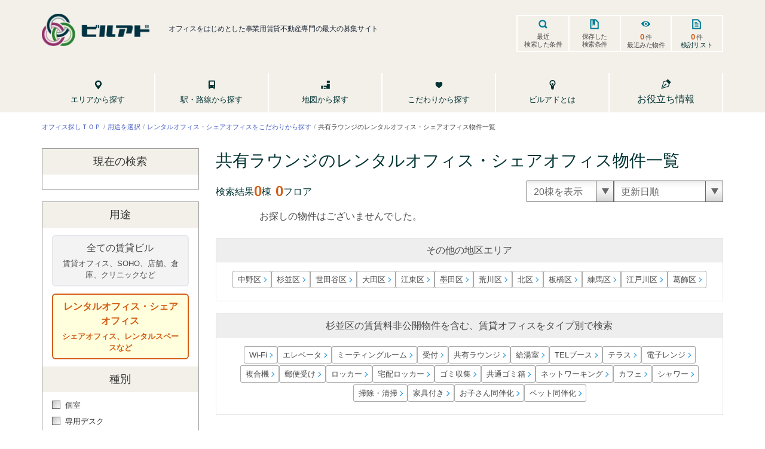

--- FILE ---
content_type: text/html; charset=utf-8
request_url: https://bldg-ad.jp/choice/tokyo?type=rental&choice-items=common_rounge&group_areas=other&areas=suginami-ku
body_size: 13589
content:
<!DOCTYPE html><html lang="ja"><head><meta charSet="utf-8"/><meta name="viewport" content="width=device-width, initial-scale=1"/><title>共有ラウンジのレンタルオフィス・シェアオフィスの物件情報 | ビルアド</title><meta name="robots" content="index,follow"/><meta name="description" content="共有ラウンジのレンタルオフィス・シェアオフィスの掲載（0棟 0フロア）空き物件から理想の物件が探せる。貸主からの物件掲載多数、最大仲介手数料無料、会員登録で非公開の物件情報にアクセス"/><meta property="og:title" content="共有ラウンジのレンタルオフィス・シェアオフィスの物件情報 | ビルアド"/><meta property="og:description" content="共有ラウンジのレンタルオフィス・シェアオフィスの掲載（0棟 0フロア）空き物件から理想の物件が探せる。貸主からの物件掲載多数、最大仲介手数料無料、会員登録で非公開の物件情報にアクセス"/><link rel="canonical" href="https://bldg-ad.jp/choice/tokyo?type=rental&amp;choice-items=common_rounge&amp;group_areas=other&amp;areas=suginami-ku"/><script type="application/ld+json">{"@context":"https://schema.org","@type":"BreadcrumbList","itemListElement":[{"@type":"ListItem","position":1,"item":{"@id":"https://bldg-ad.jp/","name":"オフィス探しＴＯＰ"}}]}</script><meta name="next-head-count" content="9"/><link rel="preload" href="/_next/static/css/51eb7cfc59a0e0cc.css" as="style"/><link rel="stylesheet" href="/_next/static/css/51eb7cfc59a0e0cc.css" data-n-g=""/><noscript data-n-css=""></noscript><script defer="" nomodule="" src="/_next/static/chunks/polyfills-c67a75d1b6f99dc8.js"></script><script defer="" src="/_next/static/chunks/0c428ae2-dfdbdbe5fde2789d.js"></script><script defer="" src="/_next/static/chunks/1202-0a4b684a11b83d07.js"></script><script defer="" src="/_next/static/chunks/5068.e26c800653e7963c.js"></script><script defer="" src="/_next/static/chunks/6728d85a-f834286df5c9f315.js"></script><script defer="" src="/_next/static/chunks/369.5e062e72ca1bcbe1.js"></script><script src="/_next/static/chunks/webpack-bf9e24cb97da586a.js" defer=""></script><script src="/_next/static/chunks/framework-4ed89e9640adfb9e.js" defer=""></script><script src="/_next/static/chunks/main-a5e3fdd7b73c47ff.js" defer=""></script><script src="/_next/static/chunks/pages/_app-0088e4dc66efc8f0.js" defer=""></script><script src="/_next/static/chunks/29107295-4a69275373f23f88.js" defer=""></script><script src="/_next/static/chunks/c9c6fe98-98c71ab2ebbb2c95.js" defer=""></script><script src="/_next/static/chunks/ee759108-51af8ccea7c8c9cb.js" defer=""></script><script src="/_next/static/chunks/d64684d8-9f6416ab29fdd023.js" defer=""></script><script src="/_next/static/chunks/9669-a18a75d5c278619a.js" defer=""></script><script src="/_next/static/chunks/6430-bb976de68f7a9693.js" defer=""></script><script src="/_next/static/chunks/1664-daeac2d69868e96c.js" defer=""></script><script src="/_next/static/chunks/4170-b1b9edb52d6904f2.js" defer=""></script><script src="/_next/static/chunks/5675-2c5a59b2a990ff25.js" defer=""></script><script src="/_next/static/chunks/129-07e4846883f0f080.js" defer=""></script><script src="/_next/static/chunks/9772-d8b29c267c5f73fd.js" defer=""></script><script src="/_next/static/chunks/2283-1300bfe2fed65b51.js" defer=""></script><script src="/_next/static/chunks/7112-0b9b8a9035f3e317.js" defer=""></script><script src="/_next/static/chunks/4324-18fb8b756b4f5fa8.js" defer=""></script><script src="/_next/static/chunks/5236-3bf089abb3ef342c.js" defer=""></script><script src="/_next/static/chunks/3820-50f8e6f87bdbfb11.js" defer=""></script><script src="/_next/static/chunks/1032-c0b07344c90a370a.js" defer=""></script><script src="/_next/static/chunks/4108-e6fb475ec1270dae.js" defer=""></script><script src="/_next/static/chunks/7697-68a6ec45f24cbb44.js" defer=""></script><script src="/_next/static/chunks/7727-b434b6ce14408bbc.js" defer=""></script><script src="/_next/static/chunks/7912-5d8b4b587c289078.js" defer=""></script><script src="/_next/static/chunks/pages/choice/%5Bpref_choice%5D-f5296b6c147ad779.js" defer=""></script><script src="/_next/static/sEjpF5WsIpRxyITOrXQLd/_buildManifest.js" defer=""></script><script src="/_next/static/sEjpF5WsIpRxyITOrXQLd/_ssgManifest.js" defer=""></script></head><body><div id="__next"><script id="gtag">
          (function(w,d,s,l,i){w[l]=w[l]||[];w[l].push({'gtm.start':
          new Date().getTime(),event:'gtm.js'});var f=d.getElementsByTagName(s)[0],
          j=d.createElement(s),dl=l!='dataLayer'?'&l='+l:'';j.async=true;j.src=
          'https://www.googletagmanager.com/gtm.js?id='+i+dl;f.parentNode.insertBefore(j,f);
          })(window,document,'script','dataLayer','GTM-KQV657Z');
  </script><div class="flex flex-col min-h-screen"><div name="scrollTarget"></div><div></div><div class="section-header"><input type="checkbox" id="menu-open" class="is-hidden"/><div class="section-header__content"><div class="nav-menu"><div class="header-top"><div class="header-logo"><div class="logo"><a href="/"><span style="box-sizing:border-box;display:inline-block;overflow:hidden;width:initial;height:initial;background:none;opacity:1;border:0;margin:0;padding:0;position:relative;max-width:100%"><span style="box-sizing:border-box;display:block;width:initial;height:initial;background:none;opacity:1;border:0;margin:0;padding:0;max-width:100%"><img style="display:block;max-width:100%;width:initial;height:initial;background:none;opacity:1;border:0;margin:0;padding:0" alt="" aria-hidden="true" src="data:image/svg+xml,%3csvg%20xmlns=%27http://www.w3.org/2000/svg%27%20version=%271.1%27%20width=%27180%27%20height=%2754%27/%3e"/></span><img alt="ビルアド" srcSet="https://res.cloudinary.com/hbzp2ljit/image/upload/f_auto,c_limit,w_190,q_auto/blad/atdl-logo 1x, https://res.cloudinary.com/hbzp2ljit/image/upload/f_auto,c_limit,w_420,q_auto/blad/atdl-logo 2x" src="https://res.cloudinary.com/hbzp2ljit/image/upload/f_auto,c_limit,w_420,q_auto/blad/atdl-logo" decoding="async" data-nimg="intrinsic" style="position:absolute;top:0;left:0;bottom:0;right:0;box-sizing:border-box;padding:0;border:none;margin:auto;display:block;width:0;height:0;min-width:100%;max-width:100%;min-height:100%;max-height:100%;object-fit:contain"/></span></a></div><div class="text-slate-800 text-[10px] tracking-tight lg:text-xs md:ml-2.5 lg:ml-8 mb-3"><span>オフィスをはじめとした事業用賃貸不動産専門の最大の募集サイト</span></div></div><div class="header-action"></div><div class="header-tabs"><div class="nav-menu"><i></i><label class="text" for="menu-open"><span class="close">close</span><span class="open">menu</span></label></div><ul class="border-t-2 lg:border-2 border-[#007c94] lg:border-white grid grid-cols-4 divide-x-2 divide-[#007c94] lg:divide-white list-none fixed lg:static bottom-0 left-0 w-full z-10 bg-white lg:bg-transparent tracking-tight"><li class="tab-search-solid"><a href="/recently-search">最近<br/>検索した条件</a></li><li class="tab-save-search"><a href="/preserve">保存した<br/>検索条件</a></li><li class="tab-eye"><a href="/recently"><strong>0</strong> 件<br/>最近みた物件</a></li><li class="tab-documents"><a href="/favorite"><strong>0</strong> 件 <span>検討リスト</span></a></li></ul></div></div><div class="header-menu sm:relative sm:z-50"><ul class="border-b border-[#3a9bad] lg:border-b-0"><li><a href="/search/area"><i class="ico ico-location"></i><span>エリアから探す</span></a></li><li><a href="/search/line"><i class="ico ico-bus"></i><span>駅・路線から探す</span></a></li><li><a href="/search/map"><i class="ico ico-search-map"></i><span>地図から探す</span></a></li><li><a href="/search/choice"><i class="ico ico-heart"></i><span>こだわりから探す</span></a></li><li class="border-t border-[#3a9bad] lg:border-t-0"><a href="/about-bldgad"><i class="ico ico-ads-build"></i><span>ビルアドとは</span></a></li><li class="relative z-10 border-t border-[#3a9bad] lg:border-t-0"><button type="button" class="text-white sm:text-brand-darkblue"><i><svg stroke="currentColor" fill="currentColor" stroke-width="0" viewBox="0 0 16 16" class="hidden lg:block text-lg mx-auto mb-1" height="1em" width="1em" xmlns="http://www.w3.org/2000/svg"><path fill-rule="evenodd" d="M10.646.646a.5.5 0 0 1 .708 0l4 4a.5.5 0 0 1 0 .708l-1.902 1.902-.829 3.313a1.5 1.5 0 0 1-1.024 1.073L1.254 14.746 4.358 4.4A1.5 1.5 0 0 1 5.43 3.377l3.313-.828L10.646.646zm-1.8 2.908-3.173.793a.5.5 0 0 0-.358.342l-2.57 8.565 8.567-2.57a.5.5 0 0 0 .34-.357l.794-3.174-3.6-3.6z"></path><path fill-rule="evenodd" d="M2.832 13.228 8 9a1 1 0 1 0-1-1l-4.228 5.168-.026.086.086-.026z"></path></svg></i><span>お役立ち情報</span></button></li></ul><div class="lg:hidden max-w-sm m-auto p-2"></div></div></div></div></div><form><div class="container-1140"><nav class="my-4 md:mb-7 overflow-scroll hidden-scrollbar md:overflow-visible" aria-label="breadcrumbs"><ul class="text-xxs flex items-center md:flex-wrap"><li class="after:content-[&#x27;/&#x27;] after:text-brand-gray-400 after:px-1"><a class="text-[#485fc7] whitespace-nowrap" href="/">オフィス探しＴＯＰ</a></li></ul></nav><div class="columns is-mobile is-multiline "><div class="my column is-3-desktop is-12-tablet pr-4 pr-3-mobile  is-hidden-touch"><div class="border border-brand-gray-400 mb-5 is-hidden-touch"><div class="bg-brand-beige px-3 py-2 text-center"><h3 class="font-medium text-lg text-brand-gray-700">現在の検索</h3></div><div class="grid grid-cols-1 px-5 py-3 text-ssm"></div></div><div class="border border-brand-gray-400"><div class="bg-brand-beige px-3 py-2 text-center"><h3 class="font-medium text-lg text-brand-gray-700">用途</h3></div><div class="grid gap-3 px-4 py-3"><button type="button" class="my border-2 rounded-md px-3 py-2 font-medium bg-[#f3f3f3]"><h5 class="text-center text-lg sm:text-base mb-1">全ての賃貸ビル</h5><p class="text-ssm">賃貸オフィス、SOHO、店舗、倉庫、クリニックなど</p></button><button type="button" class="my border-2 rounded-md px-3 py-2 font-medium bg-[#f3f3f3]"><h5 class="text-center text-lg sm:text-base mb-1">レンタルオフィス・シェアオフィス</h5><p class="text-ssm">シェアオフィス、レンタルスペースなど</p></button></div><div class="bg-brand-beige px-3 py-2 text-center"><h3 class="font-medium text-lg text-brand-gray-700">種別</h3></div><div class="px-4 py-3 my"><div class="grid gap-2 text-sm sm:text-ssm hidden"><div><label class="checkbox text-brand-gray-700"><input type="checkbox" name="usage" class="my basic-checkbox main-color mr-2" disabled="" value="office"/>貸事務所・賃貸オフィス</label></div><div><label class="checkbox text-brand-gray-700"><input type="checkbox" name="usage" class="my basic-checkbox main-color mr-2" disabled="" value="soho"/>SOHO</label></div><div><label class="checkbox text-brand-gray-700"><input type="checkbox" name="usage" class="my basic-checkbox main-color mr-2" disabled="" value="store"/>貸店舗・テナント</label></div><div><label class="checkbox text-brand-gray-700"><input type="checkbox" name="usage" class="my basic-checkbox main-color mr-2" disabled="" value="warehouse"/>貸倉庫</label></div><div><label class="checkbox text-brand-gray-700"><input type="checkbox" name="usage" class="my basic-checkbox main-color mr-2" disabled="" value="clinic"/>賃貸クリニック</label></div></div><div class="grid gap-2 text-sm sm:text-ssm hidden"><div><label class="checkbox text-brand-gray-700"><input type="checkbox" name="usage" class="my basic-checkbox main-color mr-2" disabled="" value="cell"/>個室</label></div><div><label class="checkbox text-brand-gray-700"><input type="checkbox" name="usage" class="my basic-checkbox main-color mr-2" disabled="" value="own_desk"/>専用デスク</label></div><div><label class="checkbox text-brand-gray-700"><input type="checkbox" name="usage" class="my basic-checkbox main-color mr-2" disabled="" value="free_desk"/>フリーデスク</label></div><div><label class="checkbox text-brand-gray-700"><input type="checkbox" name="usage" class="my basic-checkbox main-color mr-2" disabled="" value="virtual_office"/>バーチャルオフィス</label></div></div></div><div class="bg-brand-beige px-3 py-2 text-center"><h3 class="font-medium text-lg text-brand-gray-700">条件</h3></div><div class="px-4 text-sm sm:text-ssm"><div class="grid divide-y"><div class="py-4 hidden"><div class="text-left"><label class="my text-brand-gray-700 font-medium text-[15px]">面積</label></div><div class="grid gap-2"><div class="flex mt-2"><div class="form-radio text-ssm font-size-15-mobile"><div class="control ml-2 mr-4"><div class="radio-item"><input type="radio" class="radio-custom my has-vertical-middle main-color" id="area_typetsubo" name="area_type" disabled="" value="tsubo"/><label for="area_typetsubo" class="radio-custom-label text-ssm">坪</label></div></div><div class="control ml-2 mr-4"><div class="radio-item"><input type="radio" class="radio-custom my has-vertical-middle main-color" id="area_typem2" name="area_type" disabled="" value="m2"/><label for="area_typem2" class="radio-custom-label text-ssm">平米</label></div></div></div></div><div class="flex"><div class="flex-1 flex items-center"><div class=""><select name="area_from" class="my font-small-12 font-size-14-mobile px-2 py-2 has-text-gray w-full border border-[#dbdbdb]" disabled=""><option value="" selected="">下限なし</option><option value="10">10坪(33m2)</option><option value="15">15坪(49.5m2)</option><option value="20">20坪(66m2)</option><option value="25">25坪(82.5m2)</option><option value="30">30坪(99m2)</option><option value="35">35坪(115.5m2)</option><option value="40">40坪(132m2)</option><option value="50">50坪(165m2)</option><option value="60">60坪(198m2)</option><option value="70">70坪(231m2)</option><option value="80">80坪(264m2)</option><option value="90">90坪(297m2)</option><option value="100">100坪(330m2)</option><option value="120">120坪(396m2)</option><option value="150">150坪(495m2)</option><option value="200">200坪(660m2)</option></select></div><span class="my w-100-ipad-pro"> - </span><div class=""><select name="area_to" class="my font-small-12 font-size-14-mobile px-2 py-2 has-text-gray w-full border border-[#dbdbdb]" disabled=""><option value="" selected="">上限なし</option><option value="10">10坪(33m2)</option><option value="15">15坪(49.5m2)</option><option value="20">20坪(66m2)</option><option value="25">25坪(82.5m2)</option><option value="30">30坪(99m2)</option><option value="35">35坪(115.5m2)</option><option value="40">40坪(132m2)</option><option value="50">50坪(165m2)</option><option value="60">60坪(198m2)</option><option value="70">70坪(231m2)</option><option value="80">80坪(264m2)</option><option value="90">90坪(297m2)</option><option value="100">100坪(330m2)</option><option value="120">120坪(396m2)</option><option value="150">150坪(495m2)</option><option value="200">200坪(660m2)</option></select></div></div></div><p class="text-xs text-brand-gray-700">※m2は「平米」と同じです</p></div></div><div class="py-4 hidden"><div class="text-left"><label class="my text-brand-gray-700 font-medium text-[15px]">賃料</label></div><div class="grid gap-2"><div class="flex ml-2 mt-2"><div class="field my w-100"><label class="checkbox text-brand-gray-700"><input type="checkbox" name="lease_rent_options" class="my basic-checkbox main-color mr-2" disabled="" value="unknown_rent"/>賃料非公開物件を含む</label></div></div><div class="flex"><div class="form-radio"><div class="control mx-2 mr-4"><div class="radio-item"><input type="radio" class="radio-custom main-color my has-vertical-middle" id="lease_rent_price_typetotal" name="lease_rent_price_type" disabled="" value="total"/><label for="lease_rent_price_typetotal" class="radio-custom-label text-ssm">総額</label></div></div><div class="control mx-2 mr-4"><div class="radio-item"><input type="radio" class="radio-custom main-color my has-vertical-middle" id="lease_rent_price_typeunit" name="lease_rent_price_type" disabled="" value="unit"/><label for="lease_rent_price_typeunit" class="radio-custom-label text-ssm">坪単価</label></div></div></div></div><div class="flex items-center"><div class="flex items-center"><div class="flex-1"><input name="lease_rent_price_from" class="my font-small-12 font-size-14-mobile px-2 py-2 has-text-gray w-full border border-[#dbdbdb]" type="number" disabled=""/></div><span class="text-sm ml-1">円</span></div><span class="my w-100-ipad-pro"> - </span><div class="flex items-center"><div class="flex-1"><input name="lease_rent_price_to" class="my font-small-12 font-size-14-mobile px-2 py-2 has-text-gray w-full border border-[#dbdbdb]" type="number" disabled=""/></div><span class="text-sm ml-1">円</span></div></div><div class="grid gap-2"><div><label class="checkbox text-brand-gray-700 py-1"><input type="checkbox" name="lease_rent_options" class="my basic-checkbox main-color mr-2" disabled="" value="including_maintenance"/>管理費・共益費込み</label></div><div><label class="checkbox text-brand-gray-700 py-1"><input type="checkbox" name="lease_rent_options" class="my basic-checkbox main-color mr-2" disabled="" value="no_gratuity"/>礼金なし</label></div><div><label class="checkbox text-brand-gray-700 py-1"><input type="checkbox" name="lease_rent_options" class="my basic-checkbox main-color mr-2" disabled="" value="no_deposit"/>敷金・保証金なし</label></div></div></div></div><div class="py-4 hidden"><div class="text-left"><label class="my text-brand-gray-700 font-medium text-[15px]">利用人数</label></div><div class="flex"><div class="field flex items-center"><div class="flex items-center"><div class="flex-1"><input name="rental_capacity_from" class="my font-small-12 font-size-14-mobile px-2 py-2 has-text-gray w-full border border-[#dbdbdb]" type="number" disabled=""/></div><span class="text-sm ml-1">人</span></div><span class="my w-100-ipad-pro"> - </span><div class="flex items-center"><div class="flex-1"><input name="rental_capacity_to" class="my font-small-12 font-size-14-mobile px-2 py-2 has-text-gray w-full border border-[#dbdbdb]" type="number" disabled=""/></div><span class="text-sm ml-1">人</span></div></div></div></div><div class="py-4 hidden"><div class="text-left"><label class="my text-brand-gray-700 font-medium text-[15px]">賃料（月額）</label></div><div class="field flex items-center"><div class="flex items-center"><div class="flex-1"><input name="rental_rent_price_from" class="my font-small-12 font-size-14-mobile px-2 py-2 has-text-gray w-full border border-[#dbdbdb]" type="number" disabled=""/></div><span class="text-sm ml-1">円</span></div><span class="my w-100-ipad-pro"> - </span><div class="flex items-center"><div class="flex-1"><input name="rental_rent_price_to" class="my font-small-12 font-size-14-mobile px-2 py-2 has-text-gray w-full border border-[#dbdbdb]" type="number" disabled=""/></div><span class="text-sm ml-1">円</span></div></div></div><div class="py-4"><div class="text-left"><label class="my text-brand-gray-700 font-medium text-[15px]">駅徒歩</label></div><div class="flex mt-1"><div class="my w-100 w-50-mobile"><select name="min_to_station" class="my font-small-12 font-size-14-mobile px-2 py-2 has-text-gray w-full border border-[#dbdbdb]"><option value="" selected="">指定なし</option><option value="lte_1">1分</option><option value="lte_3">3分</option><option value="lte_5">5分</option><option value="lte_10">10分</option><option value="lte_15">15分</option><option value="gte_15">15分以上</option></select></div></div></div><div class="py-4 hidden"><div class="text-left"><label class="my text-brand-gray-700 font-medium text-[15px]">入居可能時期<button class="btn my is-small font-small-11 line-height-xs mg-left-10">クリア</button></label></div><div class="flex mt-1 my w-50-mobile"><label class="input-calendar_form"><input name="available_move_in" class="input calendar" type="date" disabled=""/></label></div></div><div class="py-4 hidden"><div class="text-left"><label class="my text-brand-gray-700 font-medium text-[15px]">築年数</label></div><div class="flex mt-1"><div class="my w-100 w-50-mobile"><select name="building_year" class="my font-small-12 font-size-14-mobile px-2 py-2 has-text-gray w-full border border-[#dbdbdb]" disabled=""><option value="" selected="">指定なし</option><option value="lte_1">新築1年以内</option><option value="lte_3">築3年以内</option><option value="lte_5">築5年以内</option><option value="lte_10">築10年以内</option><option value="lte_20">築20年以内</option></select></div></div></div></div><div class="text-center border-t py-6"><button class="btn btn-custom btn-search-form text-lg sm:text-base my">条件を変えて検索</button></div></div></div><div class="mt-2 pt-[50px] hidden md:block relative before:absolute before:-top-[35px] before:left-1/2 before:-translate-x-1/2 before:opacity-60 after:absolute after:top-[35px] after:left-1/2 after:-translate-x-1/2 after:opacity-60 before:border-transparent before:border-b-brand-lightblue before:border-[80px] before:border-y-[35px] before:w-0 before:h-0 after:block after:w-[45%] after:h-[15px] after:bg-brand-lightblue "><button class="hover:opacity-75 w-full rounded-md flex items-center justify-center py-1.5 border-2 border-brand-blue drop-shadow text-brand-blue font-bold text-base"><span style="box-sizing:border-box;display:inline-block;overflow:hidden;width:initial;height:initial;background:none;opacity:1;border:0;margin:0;padding:0;position:relative;max-width:100%"><span style="box-sizing:border-box;display:block;width:initial;height:initial;background:none;opacity:1;border:0;margin:0;padding:0;max-width:100%"><img style="display:block;max-width:100%;width:initial;height:initial;background:none;opacity:1;border:0;margin:0;padding:0" alt="" aria-hidden="true" src="data:image/svg+xml,%3csvg%20xmlns=%27http://www.w3.org/2000/svg%27%20version=%271.1%27%20width=%2720%27%20height=%2720%27/%3e"/></span><img srcSet="https://res.cloudinary.com/hbzp2ljit/image/upload/f_auto,c_limit,w_92,q_auto/icons/archive-solid 1x" src="https://res.cloudinary.com/hbzp2ljit/image/upload/f_auto,c_limit,w_92,q_auto/icons/archive-solid" decoding="async" data-nimg="intrinsic" style="position:absolute;top:0;left:0;bottom:0;right:0;box-sizing:border-box;padding:0;border:none;margin:auto;display:block;width:0;height:0;min-width:100%;max-width:100%;min-height:100%;max-height:100%;object-fit:contain"/></span><span class="ml-1.5">この条件を保存する</span></button></div></div><div class="column is-9-desktop is-12-tablet is-12-mobile "><h1 class="my text-green font-size-28 font-size-23-mobile has-text-weight-medium mb-3">共有ラウンジのレンタルオフィス・シェアオフィス<!-- -->物件一覧</h1><div class="is-hidden-desktop my filter-mobile"><div><a class="block" href="/search/choice/tokyo?type=rental&amp;"><h6 class="my text-green font-small-15">現在の検索条件</h6><p class="font-small-11 has-text-grey-darker has-text-weight-light">共有ラウンジのレンタルオフィス・シェアオフィス<!-- -->一覧</p><i class="my arrow right"></i></a></div><div><h6 class="my text-green font-small-15">条件を変更</h6><p class="font-small-11 has-text-grey-darker has-text-weight-light">レンタルオフィス・シェアオフィス </p><i class="my arrow right"></i></div></div><div class="columns is-mobile flex-align-center"><div class="column is-6-desktop is-3-mobile pr-0 pb-0"><div class="my text-green font-size-16 font-size-15-mobile line-height-17">検索結果<br class="display-none"/><span class="text-orange-bold font-size-24 is-hidden-touch my ver-align-negative">0</span><span class="is-hidden-touch">棟</span><span class="text-orange-bold font-size-24 font-size-24-mobile my ver-align-negative"> <!-- -->0</span>フロア</div></div><div class="column is-6-desktop is-9-mobile has-text-right pb-0 pl-0"><div class="my basic-input-wrapper__select"><select name="limit" class="my w-100 basic-select font-size-14-mobile"><option value="20">20棟を表示</option><option value="50">50棟を表示</option><option value="100">100棟を表示</option></select></div><div class="my basic-input-wrapper__select"><select name="sort" class="my w-100 basic-select font-size-14-mobile"><option value="updated_at:desc">更新日順</option><option value="room_area_size_min:asc,updated_at:desc">面積が小さい順</option><option value="room_area_size_max:desc,updated_at:desc">面積が大きい順</option><option value="room_rent_fee_min:asc,updated_at:desc">賃料が安い順</option><option value="room_rent_fee_max:desc,updated_at:desc">賃料が高い順</option><option value="room_rent_unit_fee_min:asc,updated_at:desc">賃料単価が安い順</option><option value="room_rent_unit_fee_max:desc,updated_at:desc">賃料単価が高い順</option></select></div></div></div><div class="columns level-right"><div class="column is-11">お探しの物件はございませんでした。</div></div><div class="border border-gray-ccc mb-5"><header class="px-2 py-2 md:text-center bg-[#eeeeee]"><h3 class="md:text-base text-sm">その他の地区エリア</h3></header><div class="py-4 px-4"><ul class="flex justify-center gap-1 flex-wrap"><li class="mb-2"><a class="bg-white py-1.5 pl-2 pr-4 text-xxs md:text-ssm rounded-[3px] border-[#aaa] border relative before:w-[6px] before:h-[6px] before:absolute before:top-1/2 before:translate-y-[-50%] before:right-2 before:border-t before:border-r before:border-[#0989da] before:rotate-45 hover:bg-[#eee] leading-none" href="/area/tokyo/other/nakano-ku?type=rental">中野区</a></li><li class="mb-2"><a class="bg-white py-1.5 pl-2 pr-4 text-xxs md:text-ssm rounded-[3px] border-[#aaa] border relative before:w-[6px] before:h-[6px] before:absolute before:top-1/2 before:translate-y-[-50%] before:right-2 before:border-t before:border-r before:border-[#0989da] before:rotate-45 hover:bg-[#eee] leading-none" href="/area/tokyo/other/suginami-ku?type=rental">杉並区</a></li><li class="mb-2"><a class="bg-white py-1.5 pl-2 pr-4 text-xxs md:text-ssm rounded-[3px] border-[#aaa] border relative before:w-[6px] before:h-[6px] before:absolute before:top-1/2 before:translate-y-[-50%] before:right-2 before:border-t before:border-r before:border-[#0989da] before:rotate-45 hover:bg-[#eee] leading-none" href="/area/tokyo/other/setagaya-ku?type=rental">世田谷区</a></li><li class="mb-2"><a class="bg-white py-1.5 pl-2 pr-4 text-xxs md:text-ssm rounded-[3px] border-[#aaa] border relative before:w-[6px] before:h-[6px] before:absolute before:top-1/2 before:translate-y-[-50%] before:right-2 before:border-t before:border-r before:border-[#0989da] before:rotate-45 hover:bg-[#eee] leading-none" href="/area/tokyo/other/oota-ku?type=rental">大田区</a></li><li class="mb-2"><a class="bg-white py-1.5 pl-2 pr-4 text-xxs md:text-ssm rounded-[3px] border-[#aaa] border relative before:w-[6px] before:h-[6px] before:absolute before:top-1/2 before:translate-y-[-50%] before:right-2 before:border-t before:border-r before:border-[#0989da] before:rotate-45 hover:bg-[#eee] leading-none" href="/area/tokyo/other/koutou-ku?type=rental">江東区</a></li><li class="mb-2"><a class="bg-white py-1.5 pl-2 pr-4 text-xxs md:text-ssm rounded-[3px] border-[#aaa] border relative before:w-[6px] before:h-[6px] before:absolute before:top-1/2 before:translate-y-[-50%] before:right-2 before:border-t before:border-r before:border-[#0989da] before:rotate-45 hover:bg-[#eee] leading-none" href="/area/tokyo/other/sumida-ku?type=rental">墨田区</a></li><li class="mb-2"><a class="bg-white py-1.5 pl-2 pr-4 text-xxs md:text-ssm rounded-[3px] border-[#aaa] border relative before:w-[6px] before:h-[6px] before:absolute before:top-1/2 before:translate-y-[-50%] before:right-2 before:border-t before:border-r before:border-[#0989da] before:rotate-45 hover:bg-[#eee] leading-none" href="/area/tokyo/other/arawaka-ku?type=rental">荒川区</a></li><li class="mb-2"><a class="bg-white py-1.5 pl-2 pr-4 text-xxs md:text-ssm rounded-[3px] border-[#aaa] border relative before:w-[6px] before:h-[6px] before:absolute before:top-1/2 before:translate-y-[-50%] before:right-2 before:border-t before:border-r before:border-[#0989da] before:rotate-45 hover:bg-[#eee] leading-none" href="/area/tokyo/other/kita-ku?type=rental">北区</a></li><li class="mb-2"><a class="bg-white py-1.5 pl-2 pr-4 text-xxs md:text-ssm rounded-[3px] border-[#aaa] border relative before:w-[6px] before:h-[6px] before:absolute before:top-1/2 before:translate-y-[-50%] before:right-2 before:border-t before:border-r before:border-[#0989da] before:rotate-45 hover:bg-[#eee] leading-none" href="/area/tokyo/other/itabashi-ku?type=rental">板橋区</a></li><li class="mb-2"><a class="bg-white py-1.5 pl-2 pr-4 text-xxs md:text-ssm rounded-[3px] border-[#aaa] border relative before:w-[6px] before:h-[6px] before:absolute before:top-1/2 before:translate-y-[-50%] before:right-2 before:border-t before:border-r before:border-[#0989da] before:rotate-45 hover:bg-[#eee] leading-none" href="/area/tokyo/other/nerima-ku?type=rental">練馬区</a></li><li class="mb-2"><a class="bg-white py-1.5 pl-2 pr-4 text-xxs md:text-ssm rounded-[3px] border-[#aaa] border relative before:w-[6px] before:h-[6px] before:absolute before:top-1/2 before:translate-y-[-50%] before:right-2 before:border-t before:border-r before:border-[#0989da] before:rotate-45 hover:bg-[#eee] leading-none" href="/area/tokyo/other/edogawa-ku?type=rental">江戸川区</a></li><li class="mb-2"><a class="bg-white py-1.5 pl-2 pr-4 text-xxs md:text-ssm rounded-[3px] border-[#aaa] border relative before:w-[6px] before:h-[6px] before:absolute before:top-1/2 before:translate-y-[-50%] before:right-2 before:border-t before:border-r before:border-[#0989da] before:rotate-45 hover:bg-[#eee] leading-none" href="/area/tokyo/other/katsushika-ku?type=rental">葛飾区</a></li></ul></div></div><div class="border border-gray-ccc mb-5"><header class="px-2 py-2 md:text-center bg-[#eeeeee]"><h3 class="md:text-base text-sm">杉並区の賃賃料非公開物件を含む、賃貸オフィスをタイプ別で検索</h3></header><div class="py-4 px-4"><ul class="flex justify-center gap-1 flex-wrap"><li class="mb-2"><a class="bg-white py-1.5 pl-2 pr-4 text-xxs md:text-ssm rounded-[3px] border-[#aaa] border relative before:w-[6px] before:h-[6px] before:absolute before:top-1/2 before:translate-y-[-50%] before:right-2 before:border-t before:border-r before:border-[#0989da] before:rotate-45 hover:bg-[#eee] leading-none" href="/choice/undefined?type=rental&amp;choice-items=wifi&amp;group_areas=other&amp;areas=suginami-ku">Wi-Fi</a></li><li class="mb-2"><a class="bg-white py-1.5 pl-2 pr-4 text-xxs md:text-ssm rounded-[3px] border-[#aaa] border relative before:w-[6px] before:h-[6px] before:absolute before:top-1/2 before:translate-y-[-50%] before:right-2 before:border-t before:border-r before:border-[#0989da] before:rotate-45 hover:bg-[#eee] leading-none" href="/choice/undefined?type=rental&amp;choice-items=elevator&amp;group_areas=other&amp;areas=suginami-ku">エレベータ</a></li><li class="mb-2"><a class="bg-white py-1.5 pl-2 pr-4 text-xxs md:text-ssm rounded-[3px] border-[#aaa] border relative before:w-[6px] before:h-[6px] before:absolute before:top-1/2 before:translate-y-[-50%] before:right-2 before:border-t before:border-r before:border-[#0989da] before:rotate-45 hover:bg-[#eee] leading-none" href="/choice/undefined?type=rental&amp;choice-items=meeting_room&amp;group_areas=other&amp;areas=suginami-ku">ミーティングルーム</a></li><li class="mb-2"><a class="bg-white py-1.5 pl-2 pr-4 text-xxs md:text-ssm rounded-[3px] border-[#aaa] border relative before:w-[6px] before:h-[6px] before:absolute before:top-1/2 before:translate-y-[-50%] before:right-2 before:border-t before:border-r before:border-[#0989da] before:rotate-45 hover:bg-[#eee] leading-none" href="/choice/undefined?type=rental&amp;choice-items=reception&amp;group_areas=other&amp;areas=suginami-ku">受付</a></li><li class="mb-2"><a class="bg-white py-1.5 pl-2 pr-4 text-xxs md:text-ssm rounded-[3px] border-[#aaa] border relative before:w-[6px] before:h-[6px] before:absolute before:top-1/2 before:translate-y-[-50%] before:right-2 before:border-t before:border-r before:border-[#0989da] before:rotate-45 hover:bg-[#eee] leading-none" href="/choice/undefined?type=rental&amp;choice-items=common_rounge&amp;group_areas=other&amp;areas=suginami-ku">共有ラウンジ</a></li><li class="mb-2"><a class="bg-white py-1.5 pl-2 pr-4 text-xxs md:text-ssm rounded-[3px] border-[#aaa] border relative before:w-[6px] before:h-[6px] before:absolute before:top-1/2 before:translate-y-[-50%] before:right-2 before:border-t before:border-r before:border-[#0989da] before:rotate-45 hover:bg-[#eee] leading-none" href="/choice/undefined?type=rental&amp;choice-items=kitchenette&amp;group_areas=other&amp;areas=suginami-ku">給湯室</a></li><li class="mb-2"><a class="bg-white py-1.5 pl-2 pr-4 text-xxs md:text-ssm rounded-[3px] border-[#aaa] border relative before:w-[6px] before:h-[6px] before:absolute before:top-1/2 before:translate-y-[-50%] before:right-2 before:border-t before:border-r before:border-[#0989da] before:rotate-45 hover:bg-[#eee] leading-none" href="/choice/undefined?type=rental&amp;choice-items=phone_booth&amp;group_areas=other&amp;areas=suginami-ku">TELブース</a></li><li class="mb-2"><a class="bg-white py-1.5 pl-2 pr-4 text-xxs md:text-ssm rounded-[3px] border-[#aaa] border relative before:w-[6px] before:h-[6px] before:absolute before:top-1/2 before:translate-y-[-50%] before:right-2 before:border-t before:border-r before:border-[#0989da] before:rotate-45 hover:bg-[#eee] leading-none" href="/choice/undefined?type=rental&amp;choice-items=terrace&amp;group_areas=other&amp;areas=suginami-ku">テラス</a></li><li class="mb-2"><a class="bg-white py-1.5 pl-2 pr-4 text-xxs md:text-ssm rounded-[3px] border-[#aaa] border relative before:w-[6px] before:h-[6px] before:absolute before:top-1/2 before:translate-y-[-50%] before:right-2 before:border-t before:border-r before:border-[#0989da] before:rotate-45 hover:bg-[#eee] leading-none" href="/choice/undefined?type=rental&amp;choice-items=microwave&amp;group_areas=other&amp;areas=suginami-ku">電子レンジ</a></li><li class="mb-2"><a class="bg-white py-1.5 pl-2 pr-4 text-xxs md:text-ssm rounded-[3px] border-[#aaa] border relative before:w-[6px] before:h-[6px] before:absolute before:top-1/2 before:translate-y-[-50%] before:right-2 before:border-t before:border-r before:border-[#0989da] before:rotate-45 hover:bg-[#eee] leading-none" href="/choice/undefined?type=rental&amp;choice-items=all_in_one_printer&amp;group_areas=other&amp;areas=suginami-ku">複合機</a></li><li class="mb-2"><a class="bg-white py-1.5 pl-2 pr-4 text-xxs md:text-ssm rounded-[3px] border-[#aaa] border relative before:w-[6px] before:h-[6px] before:absolute before:top-1/2 before:translate-y-[-50%] before:right-2 before:border-t before:border-r before:border-[#0989da] before:rotate-45 hover:bg-[#eee] leading-none" href="/choice/undefined?type=rental&amp;choice-items=mailbox&amp;group_areas=other&amp;areas=suginami-ku">郵便受け</a></li><li class="mb-2"><a class="bg-white py-1.5 pl-2 pr-4 text-xxs md:text-ssm rounded-[3px] border-[#aaa] border relative before:w-[6px] before:h-[6px] before:absolute before:top-1/2 before:translate-y-[-50%] before:right-2 before:border-t before:border-r before:border-[#0989da] before:rotate-45 hover:bg-[#eee] leading-none" href="/choice/undefined?type=rental&amp;choice-items=locker&amp;group_areas=other&amp;areas=suginami-ku">ロッカー</a></li><li class="mb-2"><a class="bg-white py-1.5 pl-2 pr-4 text-xxs md:text-ssm rounded-[3px] border-[#aaa] border relative before:w-[6px] before:h-[6px] before:absolute before:top-1/2 before:translate-y-[-50%] before:right-2 before:border-t before:border-r before:border-[#0989da] before:rotate-45 hover:bg-[#eee] leading-none" href="/choice/undefined?type=rental&amp;choice-items=delivery_locker&amp;group_areas=other&amp;areas=suginami-ku">宅配ロッカー</a></li><li class="mb-2"><a class="bg-white py-1.5 pl-2 pr-4 text-xxs md:text-ssm rounded-[3px] border-[#aaa] border relative before:w-[6px] before:h-[6px] before:absolute before:top-1/2 before:translate-y-[-50%] before:right-2 before:border-t before:border-r before:border-[#0989da] before:rotate-45 hover:bg-[#eee] leading-none" href="/choice/undefined?type=rental&amp;choice-items=garbage_collection&amp;group_areas=other&amp;areas=suginami-ku">ゴミ収集</a></li><li class="mb-2"><a class="bg-white py-1.5 pl-2 pr-4 text-xxs md:text-ssm rounded-[3px] border-[#aaa] border relative before:w-[6px] before:h-[6px] before:absolute before:top-1/2 before:translate-y-[-50%] before:right-2 before:border-t before:border-r before:border-[#0989da] before:rotate-45 hover:bg-[#eee] leading-none" href="/choice/undefined?type=rental&amp;choice-items=common_garbage&amp;group_areas=other&amp;areas=suginami-ku">共通ゴミ箱</a></li><li class="mb-2"><a class="bg-white py-1.5 pl-2 pr-4 text-xxs md:text-ssm rounded-[3px] border-[#aaa] border relative before:w-[6px] before:h-[6px] before:absolute before:top-1/2 before:translate-y-[-50%] before:right-2 before:border-t before:border-r before:border-[#0989da] before:rotate-45 hover:bg-[#eee] leading-none" href="/choice/undefined?type=rental&amp;choice-items=networking&amp;group_areas=other&amp;areas=suginami-ku">ネットワーキング</a></li><li class="mb-2"><a class="bg-white py-1.5 pl-2 pr-4 text-xxs md:text-ssm rounded-[3px] border-[#aaa] border relative before:w-[6px] before:h-[6px] before:absolute before:top-1/2 before:translate-y-[-50%] before:right-2 before:border-t before:border-r before:border-[#0989da] before:rotate-45 hover:bg-[#eee] leading-none" href="/choice/undefined?type=rental&amp;choice-items=cafe&amp;group_areas=other&amp;areas=suginami-ku">カフェ</a></li><li class="mb-2"><a class="bg-white py-1.5 pl-2 pr-4 text-xxs md:text-ssm rounded-[3px] border-[#aaa] border relative before:w-[6px] before:h-[6px] before:absolute before:top-1/2 before:translate-y-[-50%] before:right-2 before:border-t before:border-r before:border-[#0989da] before:rotate-45 hover:bg-[#eee] leading-none" href="/choice/undefined?type=rental&amp;choice-items=shower_room&amp;group_areas=other&amp;areas=suginami-ku">シャワー</a></li><li class="mb-2"><a class="bg-white py-1.5 pl-2 pr-4 text-xxs md:text-ssm rounded-[3px] border-[#aaa] border relative before:w-[6px] before:h-[6px] before:absolute before:top-1/2 before:translate-y-[-50%] before:right-2 before:border-t before:border-r before:border-[#0989da] before:rotate-45 hover:bg-[#eee] leading-none" href="/choice/undefined?type=rental&amp;choice-items=clean_up&amp;group_areas=other&amp;areas=suginami-ku">掃除・清掃</a></li><li class="mb-2"><a class="bg-white py-1.5 pl-2 pr-4 text-xxs md:text-ssm rounded-[3px] border-[#aaa] border relative before:w-[6px] before:h-[6px] before:absolute before:top-1/2 before:translate-y-[-50%] before:right-2 before:border-t before:border-r before:border-[#0989da] before:rotate-45 hover:bg-[#eee] leading-none" href="/choice/undefined?type=rental&amp;choice-items=furnished&amp;group_areas=other&amp;areas=suginami-ku">家具付き</a></li><li class="mb-2"><a class="bg-white py-1.5 pl-2 pr-4 text-xxs md:text-ssm rounded-[3px] border-[#aaa] border relative before:w-[6px] before:h-[6px] before:absolute before:top-1/2 before:translate-y-[-50%] before:right-2 before:border-t before:border-r before:border-[#0989da] before:rotate-45 hover:bg-[#eee] leading-none" href="/choice/undefined?type=rental&amp;choice-items=children_allowed&amp;group_areas=other&amp;areas=suginami-ku">お子さん同伴化</a></li><li class="mb-2"><a class="bg-white py-1.5 pl-2 pr-4 text-xxs md:text-ssm rounded-[3px] border-[#aaa] border relative before:w-[6px] before:h-[6px] before:absolute before:top-1/2 before:translate-y-[-50%] before:right-2 before:border-t before:border-r before:border-[#0989da] before:rotate-45 hover:bg-[#eee] leading-none" href="/choice/undefined?type=rental&amp;choice-items=pets_allowed&amp;group_areas=other&amp;areas=suginami-ku">ペット同伴化</a></li></ul></div></div></div></div></div></form><div class="p-5 sm:py-9 mt-auto"><div class="max-w-[1120px] m-auto lg:my-10 lg:mb-0"><div><div class="inline-block"><a href="/"><span style="box-sizing:border-box;display:inline-block;overflow:hidden;width:initial;height:initial;background:none;opacity:1;border:0;margin:0;padding:0;position:relative;max-width:100%"><span style="box-sizing:border-box;display:block;width:initial;height:initial;background:none;opacity:1;border:0;margin:0;padding:0;max-width:100%"><img style="display:block;max-width:100%;width:initial;height:initial;background:none;opacity:1;border:0;margin:0;padding:0" alt="" aria-hidden="true" src="data:image/svg+xml,%3csvg%20xmlns=%27http://www.w3.org/2000/svg%27%20version=%271.1%27%20width=%27180%27%20height=%2754%27/%3e"/></span><img alt="ビルアド" srcSet="https://res.cloudinary.com/hbzp2ljit/image/upload/f_auto,c_limit,w_190,q_auto/blad/atdl-logo 1x, https://res.cloudinary.com/hbzp2ljit/image/upload/f_auto,c_limit,w_420,q_auto/blad/atdl-logo 2x" src="https://res.cloudinary.com/hbzp2ljit/image/upload/f_auto,c_limit,w_420,q_auto/blad/atdl-logo" decoding="async" data-nimg="intrinsic" style="position:absolute;top:0;left:0;bottom:0;right:0;box-sizing:border-box;padding:0;border:none;margin:auto;display:block;width:0;height:0;min-width:100%;max-width:100%;min-height:100%;max-height:100%;object-fit:contain"/></span></a><div class="text-left mt-3"><a href="/about-logo"><span class="text-ms text-brand-blue">ロゴに込めた想い</span></a></div></div><div class="border-t border-brand-gray-400 mt-5 pt-5 w-full"><div class="text-sm sm:text-xs grid lg:grid-cols-5 gap-x-3 gap-y-6 leading-7 sm:leading-6"><div><div class="text-brand-blue text-ms font-semibold mb-1">オフィスを探す</div><ul class="grid grid-cols-1 gap-1"><li><a class="hover:underline" href="/search/area">エリアから探す</a></li><li><a class="hover:underline" href="/search/line">路線から探す</a></li><li><a class="hover:underline" href="/search/map">地図から探す</a></li><li><a class="hover:underline" href="/user_guide/how_to_search">検索サイトでの物件の探し方</a></li><li><a class="hover:underline" href="/user_guide/office_transfer">オフィス移転マニュアル</a></li><li><a class="hover:underline" href="/user_guide/office_layout">オフィスのレイアウト・内装</a></li><li><a class="hover:underline" href="/user_guide/contract_check">契約書・重要事項説明書チェック</a></li></ul></div><div><div class="text-brand-blue text-ms font-semibold mb-1">企業情報</div><ul><li><a class="hover:underline" href="/about-bldgad">ビルアドとは</a></li><li><a class="hover:underline" href="/free_reason">ビルアドはどうして無料なの？</a></li><li><a class="hover:underline" href="/about-us">会社概要</a></li><li><a class="hover:underline" href="/privacy-policy">プライバシーポリシー</a></li><li><a class="hover:underline" href="/terms-of-service">利用規約</a></li><li><a class="hover:underline" href="/consumer_orientation">消費者志向自主宣言</a></li><li><a class="hover:underline" href="/sitemap">サイトマップ</a></li><li><a class="hover:underline" href="/inquiry">お問い合わせ</a></li></ul></div><div><div class="text-brand-blue text-ms font-semibold mb-1"><a class="hover:underline" href="/research">不動産市場動向調査</a></div></div><div><div class="text-brand-blue text-ms font-semibold mb-1"><a class="hover:underline" href="/owner_guide">ビルオーナー様</a></div><ul><li><a class="hover:underline" href="/owner_guide/leasing/office">オフィスの稼働を上げるリーシングとは</a></li></ul></div><div><div class="text-brand-blue text-ms font-semibold mb-1"><a class="hover:underline" href="/realestate_guide">不動産会社様</a></div><ul><li><a class="hover:underline" href="/realestate_guide/increase_customers/listing_ad">リスティング広告運用の注意点</a></li></ul></div></div></div></div></div></div><div class=" px-5 relative flex items-center lg:justify-center h-14 sm:h-[60px] lg:bg-brand-blue text-center"><div class="text-[#555] lg:text-white text-ssm font-form">© 2022 ビルアド All rights reserved.</div><div class="opacity-0 transition-opacity z-50 fixed right-5 bottom-5 sm:right-0 lg:bottom-0"><button type="button" class="bg-brand-orange text-white flex items-center justify-center w-14 h-14 lg:w-36 lg:h-[60px]"><div><svg stroke="currentColor" fill="currentColor" stroke-width="0" viewBox="0 0 16 16" class="mx-auto" height="1em" width="1em" xmlns="http://www.w3.org/2000/svg"><path d="m7.247 4.86-4.796 5.481c-.566.647-.106 1.659.753 1.659h9.592a1 1 0 0 0 .753-1.659l-4.796-5.48a1 1 0 0 0-1.506 0z"></path></svg><div class="text-center leading-none lg:leading-snug"><span class="hidden lg:inline text-sm">ページの先頭へ</span><span class="lg:hidden text-xxs">ページ<br/>TOPへ</span></div></div></button></div></div></div></div><script id="__NEXT_DATA__" type="application/json">{"props":{"pageProps":{"records":[],"error":null,"isLoading":false,"totalSize":0,"totalFloor":0,"query":{"type":"rental","choice-items":"common_rounge","group_areas":[],"areas":[],"pref_choice":"tokyo","state_code":"C13000","building_contract_type":"rental"},"mstItem":[{"group_key":"area_unit","group_key_comment":"物件検索:賃貸借 面積単位","values":[{"label":"坪","key":"tsubo","idx":1,"active":true},{"label":"平米","key":"m2","idx":2,"active":true}]},{"group_key":"building_facilities","group_key_comment":"建物 設備","values":[{"label":"新耐震","key":"new_quake_resistance","idx":1,"active":true},{"label":"光ファイバー","key":"optical_fiber","idx":2,"active":true},{"label":"駅直結","key":"direct_connect_to_station","idx":3,"active":true},{"label":"デザイナーズ","key":"by_designer","idx":4,"active":true},{"label":"機械警備","key":"auto_security","idx":5,"active":true},{"label":"管理人常駐","key":"manager_onsite","idx":6,"active":true},{"label":"平置き駐車場","key":"flat_parking","idx":7,"active":true},{"label":"一棟貸し","key":"rent_for_whole","idx":8,"active":true},{"label":"高層ビル","key":"skycraper","idx":9,"active":true},{"label":"有名ビル分割","key":"share_famous_building","idx":10,"active":true},{"label":"フリーレント","key":"free_rent","idx":11,"active":true},{"label":"コワーキング","key":"co_working","idx":12,"active":true},{"label":"居抜き","key":"furnished","idx":13,"active":true},{"label":"自家発電設備","key":"private_power_generator","idx":14,"active":true},{"label":"リノベーション","key":"renovated","idx":15,"active":true},{"label":"耐震・免震","key":"quake_resistance","idx":16,"active":true},{"label":"24時間利用可","key":"available_24hr","idx":17,"active":true},{"label":"エレベータ有","key":"has_elevator","idx":18,"active":true},{"label":"マンション","key":"mansion","idx":19,"active":true},{"label":"オートロック","key":"auto_lock","idx":20,"active":true},{"label":"機械式駐車場","key":"mecha_parking","idx":21,"active":true},{"label":"トランクルーム","key":"trunk_room","idx":22,"active":true},{"label":"大型ビル","key":"large_scale","idx":23,"active":true},{"label":"高層階","key":"high_level","idx":24,"active":true},{"label":"キャンペーン","key":"campaign","idx":25,"active":true},{"label":"シェアオフィス","key":"share_office","idx":26,"active":true},{"label":"セントラル空調","key":"central_air_conditioning","idx":27,"active":true},{"label":"基準階300坪以上","key":"ref_floor_area_gte_300_tsubo","idx":28,"active":true},{"label":"竣工予定","key":"ready_for_completed","idx":29,"active":true},{"label":"天井高2600mm以上","key":"ceiling_height_gte_2600mm","idx":30,"active":true},{"label":"喫煙スペース","key":"smoking_area","idx":31,"active":true}]},{"group_key":"building_industries","group_key_comment":"建物 業種","values":[{"label":"銀行","key":"bank","idx":1,"active":true},{"label":"郵便局","key":"post_office","idx":2,"active":true},{"label":"コンビニ","key":"convenience_store","idx":3,"active":true},{"label":"飲食フロア","key":"food_mall","idx":4,"active":true},{"label":"レストラン","key":"restraunt","idx":5,"active":true},{"label":"カフェ","key":"cafe","idx":6,"active":true},{"label":"クリニックフロア","key":"clinic","idx":7,"active":true},{"label":"カーシェア","key":"car_share","idx":8,"active":true}]},{"group_key":"building_parking_lot","group_key_comment":"建物 駐車場オプション","values":[{"label":"空無","key":"occupied","idx":1,"active":true},{"label":"空有","key":"vacant","idx":2,"active":true},{"label":"近隣有","key":"near_by","idx":3,"active":true}]},{"group_key":"building_structure","group_key_comment":"建物 構造","values":[{"label":"ALC","key":"alc","idx":1,"active":true},{"label":"木造","key":"wooden","idx":2,"active":true},{"label":"ブロック","key":"block","idx":3,"active":true},{"label":"鉄骨造","key":"steel_frame","idx":4,"active":true},{"label":"RC","key":"rc","idx":5,"active":true},{"label":"SRC","key":"src","idx":6,"active":true},{"label":"PC","key":"pc","idx":7,"active":true},{"label":"HPC","key":"hpc","idx":8,"active":true},{"label":"その他","key":"other","idx":9,"active":true},{"label":"WPC","key":"wpc","idx":10,"active":true},{"label":"コンクリート充填鋼管","key":"concrete_filled","idx":11,"active":true}]},{"group_key":"building_use_for","group_key_comment":"建物 使用用途","values":[{"label":"オフィスビル","key":"office","idx":1,"active":true},{"label":"レンタルオフィス","key":"rental","idx":2,"active":true}]},{"group_key":"building_year","group_key_comment":"物件検索:築年数","values":[{"label":"新築1年以内","key":"lte_1","idx":1,"active":true},{"label":"築3年以内","key":"lte_3","idx":2,"active":true},{"label":"築5年以内","key":"lte_5","idx":3,"active":true},{"label":"築10年以内","key":"lte_10","idx":4,"active":true},{"label":"築20年以内","key":"lte_20","idx":5,"active":true}]},{"group_key":"cancellation_rental_contract_type","group_key_comment":"部屋(レンタル) 期間内解約","values":[{"label":"可","key":"ok","idx":1,"active":true},{"label":"不可","key":"ng","idx":2,"active":true}]},{"group_key":"deposit_price_type","group_key_comment":"部屋賃料 敷金/保証金 種別","values":[{"label":"敷金","key":"deposit","idx":1,"active":true},{"label":"保証金","key":"warranty","idx":2,"active":true}]},{"group_key":"lease_rent_option","group_key_comment":"物件検索:賃貸借 賃料","values":[{"label":"賃料非公開物件を含む","key":"unknown_rent","idx":1,"active":true},{"label":"管理費・共益費込み","key":"including_maintenance","idx":2,"active":true},{"label":"礼金なし","key":"no_gratuity","idx":3,"active":true},{"label":"敷金・保証金なし","key":"no_deposit","idx":4,"active":true}]},{"group_key":"lease_rent_price_type","group_key_comment":"物件検索:賃貸借 賃料単位","values":[{"label":"総額","key":"total","idx":1,"active":true},{"label":"坪単価","key":"unit","idx":2,"active":true}]},{"group_key":"maintenance_price_options","group_key_comment":"部屋賃料 オプション(相談/金額/未定/込み)","values":[{"label":"金額","key":"price_fixed","idx":1,"active":true},{"label":"相談","key":"negotiable","idx":2,"active":true},{"label":"未定","key":"not_fixed","idx":3,"active":true},{"label":"賃料込","key":"included","idx":4,"active":true}]},{"group_key":"maintenance_price_type","group_key_comment":"部屋賃料 共益費/管理費 種別","values":[{"label":"共益費","key":"common_service","idx":1,"active":true},{"label":"管理費","key":"maintenance","idx":2,"active":true}]},{"group_key":"membership_fee_unit","group_key_comment":"部屋(レンタル) 会費時間単位","values":[{"label":"毎週","key":"week","idx":1,"active":true},{"label":"毎月","key":"month","idx":2,"active":true},{"label":"毎年","key":"year","idx":3,"active":true}]},{"group_key":"minutes_to_station","group_key_comment":"物件検索:駅徒歩","values":[{"label":"1分","key":"lte_1","idx":1,"active":true},{"label":"3分","key":"lte_3","idx":2,"active":true},{"label":"5分","key":"lte_5","idx":3,"active":true},{"label":"10分","key":"lte_10","idx":4,"active":true},{"label":"15分","key":"lte_15","idx":5,"active":true},{"label":"15分以上","key":"gte_15","idx":6,"active":true}]},{"group_key":"published_status","group_key_comment":"建物/部屋 公開ステータス","values":[{"label":"公開","key":"public","idx":1,"active":true},{"label":"非公開","key":"not_published","idx":2,"active":true},{"label":"非表示","key":"invisible","idx":3,"active":true},{"label":"会員公開","key":"private","idx":4,"active":true},{"label":"削除予定","key":"deprecated","idx":5,"active":true}]},{"group_key":"register_corporate","group_key_comment":"部屋(レンタル) 法人登記","values":[{"label":"可","key":"ok","idx":1,"active":true},{"label":"不可","key":"ng","idx":2,"active":true},{"label":"その他","key":"other","idx":3,"active":true}]},{"group_key":"register_request_status","group_key_comment":"建物/部屋登録申請 申請ステータス","values":[{"label":"下書き","key":"draft","idx":1,"active":true},{"label":"申請済","key":"applied","idx":2,"active":true},{"label":"承認済","key":"approved","idx":3,"active":true},{"label":"却下","key":"rejected","idx":4,"active":true},{"label":"(削除)","key":"deleted","idx":5,"active":true}]},{"group_key":"rental_contract_type","group_key_comment":"建物/部屋 契約タイプ","values":[{"label":"賃貸借","key":"lease","idx":1,"active":true},{"label":"利用貸借","key":"rental","idx":2,"active":true}]},{"group_key":"rental_facility_fee_time_unit","group_key_comment":"部屋(レンタル) 貸室設備 時間単位","values":[{"label":"利用ごと","key":"1_time","idx":1,"active":true},{"label":"時間ごと","key":"1_hour","idx":2,"active":true},{"label":"日ごと","key":"1_day","idx":3,"active":true},{"label":"週ごと","key":"1_week","idx":4,"active":true},{"label":"月ごと","key":"1_month","idx":5,"active":true},{"label":"年ごと","key":"1_year","idx":6,"active":true}]},{"group_key":"rental_open_time_type","group_key_comment":"部屋(レンタル) 利用時間","values":[{"label":"24時間可","key":"available_24hr","idx":1,"active":true},{"label":"制限あり","key":"limited","idx":2,"active":true}]},{"group_key":"rental_plan_type","group_key_comment":"部屋(レンタル) プランタイプ","values":[{"label":"個室","key":"cell","idx":1,"active":true},{"label":"専用デスク","key":"own_desk","idx":2,"active":true},{"label":"フリーデスク","key":"free_desk","idx":3,"active":true},{"label":"バーチャルオフィス","key":"virtual_office","idx":4,"active":true}]},{"group_key":"rent_price_options","group_key_comment":"部屋賃料 オプション(相談/金額/未定)","values":[{"label":"金額","key":"price_fixed","idx":1,"active":true},{"label":"相談","key":"negotiable","idx":2,"active":true},{"label":"未定","key":"not_fixed","idx":3,"active":true}]},{"group_key":"room_available","group_key_comment":"部屋 空き状況","values":[{"label":"空","key":"vacant","idx":1,"active":true},{"label":"埋","key":"occupied","idx":2,"active":true}]},{"group_key":"room_contract_type","group_key_comment":"部屋(ビル) 契約形態","values":[{"label":"定期建物賃貸借","key":"fixed_lease_contract","idx":1,"active":true},{"label":"普通建物賃貸借","key":"regular_lease_contract","idx":2,"active":true},{"label":"一時使用","key":"temporary_lease_contract","idx":3,"active":true}]},{"group_key":"room_facilities","group_key_comment":"部屋(ビル) 設備","values":[{"label":"居抜き","key":"furnished","idx":1,"active":true},{"label":"セットアップ・内装付き","key":"setup","idx":2,"active":true},{"label":"オフィス居抜き特集","key":"office_furnished","idx":3,"active":true},{"label":"スケルトン","key":"skeleton","idx":4,"active":true},{"label":"個別空調","key":"each_air_conditioning","idx":5,"active":true},{"label":"セントラル空調","key":"central_air_conditioning","idx":6,"active":true},{"label":"空調無し","key":"no_air_conditioning","idx":7,"active":true},{"label":"男女別トイレ室内","key":"seperated_restroom_indoor","idx":8,"active":true},{"label":"男女別トイレ室外","key":"seperated_restroom_outdoor","idx":9,"active":true},{"label":"男女共用トイレ室内","key":"unisex_restroom_indoor","idx":10,"active":true},{"label":"男女共用トイレ室外","key":"unisex_restroom_outdoor","idx":11,"active":true},{"label":"OA有(フリーアクセスフロア)","key":"with_oa","idx":12,"active":true},{"label":"OA無(2WAY/3WAY)","key":"without_oa","idx":13,"active":true},{"label":"SOHO可","key":"soho","idx":14,"active":true},{"label":"クリニック全般","key":"clinic","idx":15,"active":true},{"label":"店舗可/飲食可","key":"store_food_drink_allowed","idx":16,"active":true},{"label":"店舗可/飲食不可","key":"store_food_drink_not_allowed","idx":17,"active":true},{"label":"原状回復義務無し","key":"not_required_restore","idx":18,"active":true},{"label":"バリアフリー","key":"barrier_free","idx":19,"active":true},{"label":"スクール教室","key":"school","idx":20,"active":true},{"label":"フリーレント","key":"free_rent","idx":21,"active":true},{"label":"短期貸し","key":"short_term_rent","idx":22,"active":true}]},{"group_key":"room_renewal_fee_type","group_key_comment":"部屋（レンタル）更新料の種別","values":[{"label":"新賃料","key":"new_rent_fee","idx":1,"active":true},{"label":"その他","key":"other","idx":2,"active":true}]},{"group_key":"room_rental_contract_term_unit","group_key_comment":"部屋(レンタル) 契約期間単位","values":[{"label":"時間","key":"hour","idx":1,"active":true},{"label":"日間","key":"day","idx":2,"active":true},{"label":"週間","key":"week","idx":3,"active":true},{"label":"ヶ月","key":"month","idx":4,"active":true},{"label":"年間","key":"year","idx":5,"active":true}]},{"group_key":"room_rental_contract_type","group_key_comment":"部屋(レンタル) 契約種別","values":[{"label":"賃貸借","key":"lease_contract","idx":1,"active":true},{"label":"施設利用契約","key":"facility_use_contract","idx":2,"active":true}]},{"group_key":"room_rental_depreciation_unit","group_key_comment":"部屋（レンタル）償却 単位","values":[{"label":"％","key":"percent","idx":1,"active":true},{"label":"ヶ月","key":"month","idx":2,"active":true}]},{"group_key":"room_rental_facilities","group_key_comment":"部屋(レンタル) 貸室設備","values":[{"label":"Wi-Fi","key":"wifi","idx":1,"active":true},{"label":"エレベータ","key":"elevator","idx":2,"active":true},{"label":"ミーティングルーム","key":"meeting_room","idx":3,"active":true},{"label":"受付","key":"receiption","idx":4,"active":true},{"label":"共有ラウンジ","key":"common_rounge","idx":5,"active":true},{"label":"給湯室","key":"kitchenette","idx":6,"active":true},{"label":"TELブース","key":"phone_booth","idx":7,"active":true},{"label":"テラス","key":"terrace","idx":8,"active":true},{"label":"電子レンジ","key":"microwave","idx":9,"active":true},{"label":"複合機","key":"all_in_one_printer","idx":10,"active":true},{"label":"郵便受け","key":"mailbox","idx":11,"active":true},{"label":"ロッカー","key":"locker","idx":12,"active":true},{"label":"宅配ロッカー","key":"delivery_locker","idx":13,"active":true},{"label":"ゴミ収集","key":"garbage_collection","idx":14,"active":true},{"label":"共通ゴミ箱","key":"common_garbage","idx":15,"active":true},{"label":"ネットワーキング","key":"networking","idx":16,"active":true},{"label":"カフェ","key":"cafe","idx":17,"active":true},{"label":"シャワー","key":"shower_room","idx":18,"active":true},{"label":"掃除・清掃","key":"clean_up","idx":19,"active":true},{"label":"家具付き","key":"furnished","idx":20,"active":true},{"label":"お子さん同伴可","key":"children_allowed","idx":21,"active":true},{"label":"ペット同伴可","key":"pets_allowed","idx":22,"active":true}]},{"group_key":"room_rental_facility_fee_time_unit","group_key_comment":"部屋(レンタル) 貸室設備 利用時間単位","values":[{"label":"利用ごと","key":"1_time","idx":1,"active":true},{"label":"時間ごと","key":"1_hour","idx":2,"active":true},{"label":"日ごと","key":"1_day","idx":3,"active":true},{"label":"週ごと","key":"1_week","idx":4,"active":true},{"label":"月ごと","key":"1_month","idx":5,"active":true},{"label":"年ごと","key":"1_year","idx":6,"active":true}]},{"group_key":"room_use_for","group_key_comment":"部屋（レンタル）プランタイプ","values":[{"label":"事務所","key":"office","idx":1,"active":true},{"label":"倉庫","key":"warehouse","idx":2,"active":true},{"label":"店舗","key":"store","idx":3,"active":true},{"label":"店舗事務所","key":"store_office","idx":4,"active":true},{"label":"その他","key":"other","idx":5,"active":true}]},{"group_key":"running_fee_time_unit","group_key_comment":"部屋(レンタル) その他定期的にかかる費用 時間単位","values":[{"label":"1回","key":"1_time","idx":1,"active":true},{"label":"1時間","key":"1_hour","idx":2,"active":true},{"label":"1日","key":"1_day","idx":3,"active":true},{"label":"1週間","key":"1_week","idx":4,"active":true},{"label":"1ヶ月","key":"1_month","idx":5,"active":true},{"label":"1年","key":"1_year","idx":6,"active":true}]},{"group_key":"usage","group_key_comment":"用途","values":[{"label":"賃貸借","key":"lease","idx":0,"active":true},{"label":"利用貸借","key":"rental","idx":1,"active":true},{"label":"オフィス","key":"office","idx":2,"active":true},{"label":"SOHO","key":"soho","idx":3,"active":true},{"label":"店舗","key":"store","idx":4,"active":true},{"label":"倉庫","key":"warehouse","idx":5,"active":true},{"label":"居抜き","key":"furnished","idx":6,"active":true},{"label":"個室","key":"cell","idx":7,"active":true},{"label":"フリーデスク","key":"freedesk","idx":8,"active":true},{"label":"専用デスク","key":"owndesk","idx":9,"active":true},{"label":"バーチャルオフィス","key":"virtualoffice","idx":10,"active":true}]},{"group_key":"usage_fee_people_unit","group_key_comment":"部屋(レンタル) 利用料 人単位","values":[{"label":"1部屋","key":"1_room","idx":1,"active":true},{"label":"1席","key":"1_seat","idx":2,"active":true},{"label":"1人","key":"1_person","idx":3,"active":true}]},{"group_key":"usage_fee_time_unit","group_key_comment":"部屋(レンタル) 利用料 時間単位","values":[{"label":"1回","key":"1_time","idx":1,"active":true},{"label":"1時間","key":"1_hour","idx":2,"active":true},{"label":"1日","key":"1_day","idx":3,"active":true},{"label":"1週間","key":"1_week","idx":4,"active":true},{"label":"1ヶ月","key":"1_month","idx":5,"active":true},{"label":"1年","key":"1_year","idx":6,"active":true}]},{"group_key":"usage_type","group_key_comment":"用途","values":[{"label":"オフィス","key":"office","idx":1,"active":true},{"label":"SOHO","key":"soho","idx":2,"active":true},{"label":"店舗","key":"store","idx":3,"active":true},{"label":"倉庫","key":"warehouse","idx":4,"active":true},{"label":"クリニック全般","key":"clinic","idx":5,"active":true},{"label":"個室","key":"cell","idx":6,"active":true},{"label":"フリーデスク","key":"freedesk","idx":7,"active":true},{"label":"専用デスク","key":"owndesk","idx":8,"active":true},{"label":"バーチャルオフィス","key":"virtualoffice","idx":9,"active":true}]}],"choiceItems":[{"id":"a3X7F000000VqG9UAK","sfdc_id":"a3X7F000000VqG9UAK","created_by":null,"created_at":"2022-08-22T18:47:02.000Z","updated_by":null,"updated_at":"2022-08-22T18:47:02.000Z","key":"wifi","name":"Wi-Fi","type":"rental","sort":1,"is_display":true,"query_parameter":"rental_facilities=wifi","url":"/choiceitem/rental/wifi.png"},{"id":"a3X7F000000VqG8UAK","sfdc_id":"a3X7F000000VqG8UAK","created_by":null,"created_at":"2022-08-22T18:47:02.000Z","updated_by":null,"updated_at":"2022-08-22T18:47:02.000Z","key":"elevator","name":"エレベータ","type":"rental","sort":2,"is_display":true,"query_parameter":"rental_facilities=elevator","url":"/choiceitem/rental/elevator.png"},{"id":"a3X7F000000VqFwUAK","sfdc_id":"a3X7F000000VqFwUAK","created_by":null,"created_at":"2022-08-22T18:47:02.000Z","updated_by":null,"updated_at":"2022-08-22T18:47:02.000Z","key":"meeting_room","name":"ミーティングルーム","type":"rental","sort":3,"is_display":true,"query_parameter":"rental_facilities=meeting_room","url":"/choiceitem/rental/meeting_room.png"},{"id":"a3X7F000000VqGSUA0","sfdc_id":"a3X7F000000VqGSUA0","created_by":null,"created_at":"2022-08-22T18:47:02.000Z","updated_by":null,"updated_at":"2022-08-22T18:47:02.000Z","key":"reception","name":"受付","type":"rental","sort":4,"is_display":true,"query_parameter":"rental_facilities=reception","url":"/choiceitem/rental/reception.png"},{"id":"a3X7F000000VqGAUA0","sfdc_id":"a3X7F000000VqGAUA0","created_by":null,"created_at":"2022-08-22T18:47:02.000Z","updated_by":null,"updated_at":"2022-08-22T18:47:02.000Z","key":"common_rounge","name":"共有ラウンジ","type":"rental","sort":5,"is_display":true,"query_parameter":"rental_facilities=common_rounge","url":"/choiceitem/rental/common_rounge.png"},{"id":"a3X7F000000VqGTUA0","sfdc_id":"a3X7F000000VqGTUA0","created_by":null,"created_at":"2022-08-22T18:47:02.000Z","updated_by":null,"updated_at":"2022-08-22T18:47:02.000Z","key":"kitchenette","name":"給湯室","type":"rental","sort":6,"is_display":true,"query_parameter":"rental_facilities=kitchenette","url":"/choiceitem/rental/kitchenette.png"},{"id":"a3X7F000000VqG5UAK","sfdc_id":"a3X7F000000VqG5UAK","created_by":null,"created_at":"2022-08-22T18:47:02.000Z","updated_by":null,"updated_at":"2022-08-22T18:47:02.000Z","key":"phone_booth","name":"TELブース","type":"rental","sort":7,"is_display":true,"query_parameter":"rental_facilities=phone_booth","url":"/choiceitem/rental/phone_booth.png"},{"id":"a3X7F000000VqFzUAK","sfdc_id":"a3X7F000000VqFzUAK","created_by":null,"created_at":"2022-08-22T18:47:02.000Z","updated_by":null,"updated_at":"2022-08-22T18:47:02.000Z","key":"terrace","name":"テラス","type":"rental","sort":8,"is_display":true,"query_parameter":"rental_facilities=terrace","url":"/choiceitem/rental/terrace.png"},{"id":"a3X7F000000VqGKUA0","sfdc_id":"a3X7F000000VqGKUA0","created_by":null,"created_at":"2022-08-22T18:47:02.000Z","updated_by":null,"updated_at":"2022-08-22T18:47:02.000Z","key":"microwave","name":"電子レンジ","type":"rental","sort":9,"is_display":true,"query_parameter":"rental_facilities=microwave","url":"/choiceitem/rental/microwave.png"},{"id":"a3X7F000000VqFxUAK","sfdc_id":"a3X7F000000VqFxUAK","created_by":null,"created_at":"2022-08-22T18:47:02.000Z","updated_by":null,"updated_at":"2022-08-22T18:47:02.000Z","key":"all_in_one_printer","name":"複合機","type":"rental","sort":10,"is_display":true,"query_parameter":"rental_facilities=all_in_one_printer","url":"/choiceitem/rental/all_in_one_printer.png"},{"id":"a3X7F000000VqG6UAK","sfdc_id":"a3X7F000000VqG6UAK","created_by":null,"created_at":"2022-08-22T18:47:02.000Z","updated_by":null,"updated_at":"2022-08-22T18:47:02.000Z","key":"mailbox","name":"郵便受け","type":"rental","sort":11,"is_display":true,"query_parameter":"rental_facilities=mailbox","url":"/choiceitem/rental/mailbox.png"},{"id":"a3X7F000000VqG7UAK","sfdc_id":"a3X7F000000VqG7UAK","created_by":null,"created_at":"2022-08-22T18:47:02.000Z","updated_by":null,"updated_at":"2022-08-22T18:47:02.000Z","key":"locker","name":"ロッカー","type":"rental","sort":12,"is_display":true,"query_parameter":"rental_facilities=locker","url":"/choiceitem/rental/locker.png"},{"id":"a3X7F000000VqFsUAK","sfdc_id":"a3X7F000000VqFsUAK","created_by":null,"created_at":"2022-08-22T18:47:02.000Z","updated_by":null,"updated_at":"2022-08-22T18:47:02.000Z","key":"delivery_locker","name":"宅配ロッカー","type":"rental","sort":13,"is_display":true,"query_parameter":"rental_facilities=delivery_locker","url":"/choiceitem/rental/delivery_locker.png"},{"id":"a3X7F000000VqFuUAK","sfdc_id":"a3X7F000000VqFuUAK","created_by":null,"created_at":"2022-08-22T18:47:02.000Z","updated_by":null,"updated_at":"2022-08-22T18:47:02.000Z","key":"garbage_collection","name":"ゴミ収集","type":"rental","sort":14,"is_display":true,"query_parameter":"rental_facilities=garbage_collection","url":"/choiceitem/rental/garbage_collection.png"},{"id":"a3X7F000000VqGPUA0","sfdc_id":"a3X7F000000VqGPUA0","created_by":null,"created_at":"2022-08-22T18:47:02.000Z","updated_by":null,"updated_at":"2022-08-22T18:47:02.000Z","key":"common_garbage","name":"共通ゴミ箱","type":"rental","sort":15,"is_display":true,"query_parameter":"rental_facilities=common_garbage","url":"/choiceitem/rental/common_garbage.png"},{"id":"a3X7F000000VqGGUA0","sfdc_id":"a3X7F000000VqGGUA0","created_by":null,"created_at":"2022-08-22T18:47:02.000Z","updated_by":null,"updated_at":"2022-08-22T18:47:02.000Z","key":"networking","name":"ネットワーキング","type":"rental","sort":16,"is_display":true,"query_parameter":"rental_facilities=networking","url":"/choiceitem/rental/networking.png"},{"id":"a3X7F000000VqGHUA0","sfdc_id":"a3X7F000000VqGHUA0","created_by":null,"created_at":"2022-08-22T18:47:02.000Z","updated_by":null,"updated_at":"2022-08-22T18:47:02.000Z","key":"cafe","name":"カフェ","type":"rental","sort":17,"is_display":true,"query_parameter":"rental_facilities=cafe","url":"/choiceitem/rental/cafe.png"},{"id":"a3X7F000000VqGUUA0","sfdc_id":"a3X7F000000VqGUUA0","created_by":null,"created_at":"2022-08-22T18:47:02.000Z","updated_by":null,"updated_at":"2022-08-22T18:47:02.000Z","key":"shower_room","name":"シャワー","type":"rental","sort":18,"is_display":true,"query_parameter":"rental_facilities=shower_room","url":"/choiceitem/rental/shower_room.png"},{"id":"a3X7F000000VqGVUA0","sfdc_id":"a3X7F000000VqGVUA0","created_by":null,"created_at":"2022-08-22T18:47:02.000Z","updated_by":null,"updated_at":"2022-08-22T18:47:02.000Z","key":"clean_up","name":"掃除・清掃","type":"rental","sort":19,"is_display":true,"query_parameter":"rental_facilities=clean_up","url":"/choiceitem/rental/clean_up.png"},{"id":"a3X7F000000VqGBUA0","sfdc_id":"a3X7F000000VqGBUA0","created_by":null,"created_at":"2022-08-22T18:47:02.000Z","updated_by":null,"updated_at":"2022-08-22T18:47:02.000Z","key":"furnished","name":"家具付き","type":"rental","sort":20,"is_display":true,"query_parameter":"rental_facilities=furnished","url":"/choiceitem/rental/furnished.png"},{"id":"a3X7F000000VqFvUAK","sfdc_id":"a3X7F000000VqFvUAK","created_by":null,"created_at":"2022-08-22T18:47:02.000Z","updated_by":null,"updated_at":"2022-08-22T18:47:02.000Z","key":"children_allowed","name":"お子さん同伴化","type":"rental","sort":21,"is_display":true,"query_parameter":"rental_facilities=children_allowed","url":"/choiceitem/rental/children_allowed.png"},{"id":"a3X7F000000VqGCUA0","sfdc_id":"a3X7F000000VqGCUA0","created_by":null,"created_at":"2022-08-22T18:47:02.000Z","updated_by":null,"updated_at":"2022-08-22T18:47:02.000Z","key":"pets_allowed","name":"ペット同伴化","type":"rental","sort":22,"is_display":true,"query_parameter":"rental_facilities=pets_allowed","url":"/choiceitem/rental/pets_allowed.png"}],"dspCurrentCond":[{"id":"a3X7F000000VqGAUA0","sfdc_id":"a3X7F000000VqGAUA0","created_by":null,"created_at":"2022-08-22T18:47:02.000Z","updated_by":null,"updated_at":"2022-08-22T18:47:02.000Z","key":"common_rounge","name":"共有ラウンジ","type":"rental","sort":5,"is_display":true,"query_parameter":"rental_facilities=common_rounge","url":"/choiceitem/rental/common_rounge.png"}],"choiceCond":{"area":[],"station":[]},"areaBlockData":{"block_name":"杉並区","block_key":"suginami-ku","notes":[]},"stationData":{},"mstArea":[{"state_en":"tokyo","group_block_code":"other","group_block_key":"other","group_block_name":"その他の地区","data_count":214,"areas":[{"state_en":"tokyo","group_block_code":"other","group_block_key":"other","block_code":"11000","block_name":"中野区","block_key":"nakano-ku","data_count":21},{"state_en":"tokyo","group_block_code":"other","group_block_key":"other","block_code":"12000","block_name":"杉並区","block_key":"suginami-ku","data_count":21},{"state_en":"tokyo","group_block_code":"other","group_block_key":"other","block_code":"13000","block_name":"世田谷区","block_key":"setagaya-ku","data_count":36},{"state_en":"tokyo","group_block_code":"other","group_block_key":"other","block_code":"14000","block_name":"大田区","block_key":"oota-ku","data_count":24},{"state_en":"tokyo","group_block_code":"other","group_block_key":"other","block_code":"15000","block_name":"江東区","block_key":"koutou-ku","data_count":25},{"state_en":"tokyo","group_block_code":"other","group_block_key":"other","block_code":"16000","block_name":"墨田区","block_key":"sumida-ku","data_count":18},{"state_en":"tokyo","group_block_code":"other","group_block_key":"other","block_code":"17000","block_name":"荒川区","block_key":"arawaka-ku","data_count":9},{"state_en":"tokyo","group_block_code":"other","group_block_key":"other","block_code":"19000","block_name":"北区","block_key":"kita-ku","data_count":17},{"state_en":"tokyo","group_block_code":"other","group_block_key":"other","block_code":"20000","block_name":"板橋区","block_key":"itabashi-ku","data_count":11},{"state_en":"tokyo","group_block_code":"other","group_block_key":"other","block_code":"21000","block_name":"練馬区","block_key":"nerima-ku","data_count":10},{"state_en":"tokyo","group_block_code":"other","group_block_key":"other","block_code":"22000","block_name":"江戸川区","block_key":"edogawa-ku","data_count":11},{"state_en":"tokyo","group_block_code":"other","group_block_key":"other","block_code":"23000","block_name":"葛飾区","block_key":"katsushika-ku","data_count":11}]}]},"__N_SSP":true},"page":"/choice/[pref_choice]","query":{"type":"rental","choice-items":"common_rounge","group_areas":"other","areas":"suginami-ku","pref_choice":"tokyo"},"buildId":"sEjpF5WsIpRxyITOrXQLd","isFallback":false,"dynamicIds":[71202,70369],"gssp":true,"customServer":true,"scriptLoader":[]}</script></body></html>

--- FILE ---
content_type: text/css; charset=UTF-8
request_url: https://bldg-ad.jp/_next/static/css/51eb7cfc59a0e0cc.css
body_size: 82826
content:
/*! bulma.io v0.9.1 | MIT License | github.com/jgthms/bulma */.button,.file-cta,.file-name,.input,.pagination-ellipsis,.pagination-link,.pagination-next,.pagination-previous,.select select,.textarea{-moz-appearance:none;-webkit-appearance:none;align-items:center;border:1px solid transparent;border-radius:4px;box-shadow:none;display:inline-flex;font-size:1rem;height:2.5em;justify-content:flex-start;line-height:1.5;padding:calc(.5em - 1px) calc(.75em - 1px);position:relative;vertical-align:top}.button:active,.button:focus,.file-cta:active,.file-cta:focus,.file-name:active,.file-name:focus,.input:active,.input:focus,.is-active.button,.is-active.file-cta,.is-active.file-name,.is-active.input,.is-active.pagination-ellipsis,.is-active.pagination-link,.is-active.pagination-next,.is-active.pagination-previous,.is-active.textarea,.is-focused.button,.is-focused.file-cta,.is-focused.file-name,.is-focused.input,.is-focused.pagination-ellipsis,.is-focused.pagination-link,.is-focused.pagination-next,.is-focused.pagination-previous,.is-focused.textarea,.pagination-ellipsis:active,.pagination-ellipsis:focus,.pagination-link:active,.pagination-link:focus,.pagination-next:active,.pagination-next:focus,.pagination-previous:active,.pagination-previous:focus,.select select.is-active,.select select.is-focused,.select select:active,.select select:focus,.textarea:active,.textarea:focus{outline:none}.select fieldset[disabled] select,.select select[disabled],[disabled].button,[disabled].file-cta,[disabled].file-name,[disabled].input,[disabled].pagination-ellipsis,[disabled].pagination-link,[disabled].pagination-next,[disabled].pagination-previous,[disabled].textarea,fieldset[disabled] .button,fieldset[disabled] .file-cta,fieldset[disabled] .file-name,fieldset[disabled] .input,fieldset[disabled] .pagination-ellipsis,fieldset[disabled] .pagination-link,fieldset[disabled] .pagination-next,fieldset[disabled] .pagination-previous,fieldset[disabled] .select select,fieldset[disabled] .textarea{cursor:not-allowed}.breadcrumb,.button,.file,.is-unselectable,.pagination-ellipsis,.pagination-link,.pagination-next,.pagination-previous,.tabs{-webkit-touch-callout:none;-webkit-user-select:none;-moz-user-select:none;user-select:none}.navbar-link:not(.is-arrowless):after,.select:not(.is-multiple):not(.is-loading):after{border:3px solid transparent;border-radius:2px;border-right:0;border-top:0;content:" ";display:block;height:.625em;margin-top:-.4375em;pointer-events:none;position:absolute;top:50%;transform:rotate(-45deg);transform-origin:center;width:.625em}.block:not(:last-child),.box:not(:last-child),.breadcrumb:not(:last-child),.content:not(:last-child),.level:not(:last-child),.message:not(:last-child),.notification:not(:last-child),.pagination:not(:last-child),.progress:not(:last-child),.subtitle:not(:last-child),.table-container:not(:last-child),.table:not(:last-child),.tabs:not(:last-child),.title:not(:last-child){margin-bottom:1.5rem}.delete,.modal-close{-webkit-touch-callout:none;-webkit-user-select:none;-moz-user-select:none;user-select:none;-moz-appearance:none;-webkit-appearance:none;background-color:hsla(0,0%,4%,.2);border:none;border-radius:9999px;cursor:pointer;pointer-events:auto;display:inline-block;flex-grow:0;flex-shrink:0;font-size:0;height:20px;max-height:20px;max-width:20px;min-height:20px;min-width:20px;outline:none;position:relative;vertical-align:top;width:20px}.delete:after,.delete:before,.modal-close:after,.modal-close:before{background-color:#fff;content:"";display:block;left:50%;position:absolute;top:50%;transform:translateX(-50%) translateY(-50%) rotate(45deg);transform-origin:center center}.delete:before,.modal-close:before{height:2px;width:50%}.delete:after,.modal-close:after{height:50%;width:2px}.delete:focus,.delete:hover,.modal-close:focus,.modal-close:hover{background-color:hsla(0,0%,4%,.3)}.delete:active,.modal-close:active{background-color:hsla(0,0%,4%,.4)}.is-small.delete,.is-small.modal-close{height:16px;max-height:16px;max-width:16px;min-height:16px;min-width:16px;width:16px}.is-medium.delete,.is-medium.modal-close{height:24px;max-height:24px;max-width:24px;min-height:24px;min-width:24px;width:24px}.is-large.delete,.is-large.modal-close{height:32px;max-height:32px;max-width:32px;min-height:32px;min-width:32px;width:32px}.button.is-loading:after,.control.is-loading:after,.loader,.select.is-loading:after{animation:spinAround .5s linear infinite;border-radius:9999px;border-color:transparent transparent #dbdbdb #dbdbdb;border-style:solid;border-width:2px;content:"";display:block;height:1em;position:relative;width:1em}.hero-video,.image.is-16by9 .has-ratio,.image.is-16by9 img,.image.is-1by1 .has-ratio,.image.is-1by1 img,.image.is-1by2 .has-ratio,.image.is-1by2 img,.image.is-1by3 .has-ratio,.image.is-1by3 img,.image.is-2by1 .has-ratio,.image.is-2by1 img,.image.is-2by3 .has-ratio,.image.is-2by3 img,.image.is-3by1 .has-ratio,.image.is-3by1 img,.image.is-3by2 .has-ratio,.image.is-3by2 img,.image.is-3by4 .has-ratio,.image.is-3by4 img,.image.is-3by5 .has-ratio,.image.is-3by5 img,.image.is-4by3 .has-ratio,.image.is-4by3 img,.image.is-4by5 .has-ratio,.image.is-4by5 img,.image.is-5by3 .has-ratio,.image.is-5by3 img,.image.is-5by4 .has-ratio,.image.is-5by4 img,.image.is-9by16 .has-ratio,.image.is-9by16 img,.image.is-square .has-ratio,.image.is-square img,.is-overlay,.modal,.modal-background{bottom:0;left:0;position:absolute;right:0;top:0}.navbar-burger{color:currentColor;font-family:inherit;font-size:1em}/*! minireset.css v0.0.6 | MIT License | github.com/jgthms/minireset.css */.navbar-burger,blockquote,body,dd,dl,dt,fieldset,figure,h1,h2,h3,h4,h5,h6,hr,html,iframe,legend,li,ol,p,pre,textarea,ul{margin:0;padding:0}h1,h2,h3,h4,h5,h6{font-size:100%;font-weight:400}ul{list-style:none}button,input,select,textarea{margin:0}html{box-sizing:border-box}*,:after,:before{box-sizing:inherit}iframe{border:0}table{border-spacing:0}td,th{padding:0}td:not([align]),th:not([align]){text-align:inherit}html{background-color:#fff;font-size:16px;-moz-osx-font-smoothing:grayscale;-webkit-font-smoothing:antialiased;min-width:300px;overflow-x:hidden;overflow-y:scroll;text-rendering:optimizeLegibility;-moz-text-size-adjust:100%;text-size-adjust:100%}article,aside,figure,footer,header,hgroup,section{display:block}body,button,input,optgroup,select,textarea{font-family:BlinkMacSystemFont,-apple-system,Segoe UI,Roboto,Oxygen,Ubuntu,Cantarell,Fira Sans,Droid Sans,Helvetica Neue,Helvetica,Arial,sans-serif}code,pre{-moz-osx-font-smoothing:auto;-webkit-font-smoothing:auto;font-family:monospace}body{color:#4a4a4a;font-size:1em;font-weight:400;line-height:1.5}a{color:#485fc7;cursor:pointer;text-decoration:none}a strong{color:currentColor}a:hover{color:#363636}code{color:#da1039;font-size:.875em;font-weight:400;padding:.25em .5em}code,hr{background-color:#f5f5f5}hr{border:none;display:block;height:2px;margin:1.5rem 0}img{height:auto;max-width:100%}input[type=checkbox],input[type=radio]{vertical-align:baseline}small{font-size:.875em}span{font-style:inherit;font-weight:inherit}strong{color:#363636;font-weight:700}fieldset{border:none}pre{-webkit-overflow-scrolling:touch;background-color:#f5f5f5;color:#4a4a4a;font-size:.875em;overflow-x:auto;padding:1.25rem 1.5rem;white-space:pre;word-wrap:normal}pre code{background-color:transparent;color:currentColor;font-size:1em;padding:0}table td,table th{vertical-align:top}table td:not([align]),table th:not([align]){text-align:inherit}table th{color:#363636}@keyframes spinAround{0%{transform:rotate(0deg)}to{transform:rotate(359deg)}}.box{background-color:#fff;border-radius:6px;box-shadow:0 .5em 1em -.125em hsla(0,0%,4%,.1),0 0 0 1px hsla(0,0%,4%,.02);color:#4a4a4a;display:block;padding:1.25rem}a.box:focus,a.box:hover{box-shadow:0 .5em 1em -.125em hsla(0,0%,4%,.1),0 0 0 1px #485fc7}a.box:active{box-shadow:inset 0 1px 2px hsla(0,0%,4%,.2),0 0 0 1px #485fc7}.button{background-color:#fff;border-color:#dbdbdb;border-width:1px;color:#363636;cursor:pointer;justify-content:center;padding:calc(.5em - 1px) 1em;text-align:center;white-space:nowrap}.button strong{color:inherit}.button .icon,.button .icon.is-large,.button .icon.is-medium,.button .icon.is-small{height:1.5em;width:1.5em}.button .icon:first-child:not(:last-child){margin-left:calc(-.5em - 1px);margin-right:.25em}.button .icon:last-child:not(:first-child){margin-left:.25em;margin-right:calc(-.5em - 1px)}.button .icon:first-child:last-child{margin-left:calc(-.5em - 1px);margin-right:calc(-.5em - 1px)}.button.is-hovered,.button:hover{border-color:#b5b5b5;color:#363636}.button.is-focused,.button:focus{border-color:#485fc7;color:#363636}.button.is-focused:not(:active),.button:focus:not(:active){box-shadow:0 0 0 .125em rgba(72,95,199,.25)}.button.is-active,.button:active{border-color:#4a4a4a;color:#363636}.button.is-text{background-color:transparent;border-color:transparent;color:#4a4a4a;text-decoration:underline}.button.is-text.is-focused,.button.is-text.is-hovered,.button.is-text:focus,.button.is-text:hover{background-color:#f5f5f5;color:#363636}.button.is-text.is-active,.button.is-text:active{background-color:#e8e8e8;color:#363636}.button.is-text[disabled],fieldset[disabled] .button.is-text{background-color:transparent;border-color:transparent;box-shadow:none}.button.is-ghost{background:none;border-color:transparent;color:#485fc7;text-decoration:none}.button.is-ghost.is-hovered,.button.is-ghost:hover{color:#485fc7;text-decoration:underline}.button.is-white{background-color:#fff;border-color:transparent;color:#0a0a0a}.button.is-white.is-hovered,.button.is-white:hover{background-color:#f9f9f9;border-color:transparent;color:#0a0a0a}.button.is-white.is-focused,.button.is-white:focus{border-color:transparent;color:#0a0a0a}.button.is-white.is-focused:not(:active),.button.is-white:focus:not(:active){box-shadow:0 0 0 .125em hsla(0,0%,100%,.25)}.button.is-white.is-active,.button.is-white:active{background-color:#f2f2f2;border-color:transparent;color:#0a0a0a}.button.is-white[disabled],fieldset[disabled] .button.is-white{background-color:#fff;border-color:#fff;box-shadow:none}.button.is-white.is-inverted{background-color:#0a0a0a;color:#fff}.button.is-white.is-inverted.is-hovered,.button.is-white.is-inverted:hover{background-color:#000}.button.is-white.is-inverted[disabled],fieldset[disabled] .button.is-white.is-inverted{background-color:#0a0a0a;border-color:transparent;box-shadow:none;color:#fff}.button.is-white.is-loading:after{border-color:transparent transparent #0a0a0a #0a0a0a!important}.button.is-white.is-outlined{background-color:transparent;border-color:#fff;color:#fff}.button.is-white.is-outlined.is-focused,.button.is-white.is-outlined.is-hovered,.button.is-white.is-outlined:focus,.button.is-white.is-outlined:hover{background-color:#fff;border-color:#fff;color:#0a0a0a}.button.is-white.is-outlined.is-loading:after{border-color:transparent transparent #fff #fff!important}.button.is-white.is-outlined.is-loading.is-focused:after,.button.is-white.is-outlined.is-loading.is-hovered:after,.button.is-white.is-outlined.is-loading:focus:after,.button.is-white.is-outlined.is-loading:hover:after{border-color:transparent transparent #0a0a0a #0a0a0a!important}.button.is-white.is-outlined[disabled],fieldset[disabled] .button.is-white.is-outlined{background-color:transparent;border-color:#fff;box-shadow:none;color:#fff}.button.is-white.is-inverted.is-outlined{background-color:transparent;border-color:#0a0a0a;color:#0a0a0a}.button.is-white.is-inverted.is-outlined.is-focused,.button.is-white.is-inverted.is-outlined.is-hovered,.button.is-white.is-inverted.is-outlined:focus,.button.is-white.is-inverted.is-outlined:hover{background-color:#0a0a0a;color:#fff}.button.is-white.is-inverted.is-outlined.is-loading.is-focused:after,.button.is-white.is-inverted.is-outlined.is-loading.is-hovered:after,.button.is-white.is-inverted.is-outlined.is-loading:focus:after,.button.is-white.is-inverted.is-outlined.is-loading:hover:after{border-color:transparent transparent #fff #fff!important}.button.is-white.is-inverted.is-outlined[disabled],fieldset[disabled] .button.is-white.is-inverted.is-outlined{background-color:transparent;border-color:#0a0a0a;box-shadow:none;color:#0a0a0a}.button.is-black{background-color:#0a0a0a;border-color:transparent;color:#fff}.button.is-black.is-hovered,.button.is-black:hover{background-color:#040404;border-color:transparent;color:#fff}.button.is-black.is-focused,.button.is-black:focus{border-color:transparent;color:#fff}.button.is-black.is-focused:not(:active),.button.is-black:focus:not(:active){box-shadow:0 0 0 .125em hsla(0,0%,4%,.25)}.button.is-black.is-active,.button.is-black:active{background-color:#000;border-color:transparent;color:#fff}.button.is-black[disabled],fieldset[disabled] .button.is-black{background-color:#0a0a0a;border-color:#0a0a0a;box-shadow:none}.button.is-black.is-inverted{background-color:#fff;color:#0a0a0a}.button.is-black.is-inverted.is-hovered,.button.is-black.is-inverted:hover{background-color:#f2f2f2}.button.is-black.is-inverted[disabled],fieldset[disabled] .button.is-black.is-inverted{background-color:#fff;border-color:transparent;box-shadow:none;color:#0a0a0a}.button.is-black.is-loading:after{border-color:transparent transparent #fff #fff!important}.button.is-black.is-outlined{background-color:transparent;border-color:#0a0a0a;color:#0a0a0a}.button.is-black.is-outlined.is-focused,.button.is-black.is-outlined.is-hovered,.button.is-black.is-outlined:focus,.button.is-black.is-outlined:hover{background-color:#0a0a0a;border-color:#0a0a0a;color:#fff}.button.is-black.is-outlined.is-loading:after{border-color:transparent transparent #0a0a0a #0a0a0a!important}.button.is-black.is-outlined.is-loading.is-focused:after,.button.is-black.is-outlined.is-loading.is-hovered:after,.button.is-black.is-outlined.is-loading:focus:after,.button.is-black.is-outlined.is-loading:hover:after{border-color:transparent transparent #fff #fff!important}.button.is-black.is-outlined[disabled],fieldset[disabled] .button.is-black.is-outlined{background-color:transparent;border-color:#0a0a0a;box-shadow:none;color:#0a0a0a}.button.is-black.is-inverted.is-outlined{background-color:transparent;border-color:#fff;color:#fff}.button.is-black.is-inverted.is-outlined.is-focused,.button.is-black.is-inverted.is-outlined.is-hovered,.button.is-black.is-inverted.is-outlined:focus,.button.is-black.is-inverted.is-outlined:hover{background-color:#fff;color:#0a0a0a}.button.is-black.is-inverted.is-outlined.is-loading.is-focused:after,.button.is-black.is-inverted.is-outlined.is-loading.is-hovered:after,.button.is-black.is-inverted.is-outlined.is-loading:focus:after,.button.is-black.is-inverted.is-outlined.is-loading:hover:after{border-color:transparent transparent #0a0a0a #0a0a0a!important}.button.is-black.is-inverted.is-outlined[disabled],fieldset[disabled] .button.is-black.is-inverted.is-outlined{background-color:transparent;border-color:#fff;box-shadow:none;color:#fff}.button.is-light{background-color:#f5f5f5;border-color:transparent;color:rgba(0,0,0,.7)}.button.is-light.is-hovered,.button.is-light:hover{background-color:#eee;border-color:transparent;color:rgba(0,0,0,.7)}.button.is-light.is-focused,.button.is-light:focus{border-color:transparent;color:rgba(0,0,0,.7)}.button.is-light.is-focused:not(:active),.button.is-light:focus:not(:active){box-shadow:0 0 0 .125em hsla(0,0%,96%,.25)}.button.is-light.is-active,.button.is-light:active{background-color:#e8e8e8;border-color:transparent;color:rgba(0,0,0,.7)}.button.is-light[disabled],fieldset[disabled] .button.is-light{background-color:#f5f5f5;border-color:#f5f5f5;box-shadow:none}.button.is-light.is-inverted{color:#f5f5f5}.button.is-light.is-inverted,.button.is-light.is-inverted.is-hovered,.button.is-light.is-inverted:hover{background-color:rgba(0,0,0,.7)}.button.is-light.is-inverted[disabled],fieldset[disabled] .button.is-light.is-inverted{background-color:rgba(0,0,0,.7);border-color:transparent;box-shadow:none;color:#f5f5f5}.button.is-light.is-loading:after{border-color:transparent transparent rgba(0,0,0,.7) rgba(0,0,0,.7)!important}.button.is-light.is-outlined{background-color:transparent;border-color:#f5f5f5;color:#f5f5f5}.button.is-light.is-outlined.is-focused,.button.is-light.is-outlined.is-hovered,.button.is-light.is-outlined:focus,.button.is-light.is-outlined:hover{background-color:#f5f5f5;border-color:#f5f5f5;color:rgba(0,0,0,.7)}.button.is-light.is-outlined.is-loading:after{border-color:transparent transparent #f5f5f5 #f5f5f5!important}.button.is-light.is-outlined.is-loading.is-focused:after,.button.is-light.is-outlined.is-loading.is-hovered:after,.button.is-light.is-outlined.is-loading:focus:after,.button.is-light.is-outlined.is-loading:hover:after{border-color:transparent transparent rgba(0,0,0,.7) rgba(0,0,0,.7)!important}.button.is-light.is-outlined[disabled],fieldset[disabled] .button.is-light.is-outlined{background-color:transparent;border-color:#f5f5f5;box-shadow:none;color:#f5f5f5}.button.is-light.is-inverted.is-outlined{background-color:transparent;border-color:rgba(0,0,0,.7);color:rgba(0,0,0,.7)}.button.is-light.is-inverted.is-outlined.is-focused,.button.is-light.is-inverted.is-outlined.is-hovered,.button.is-light.is-inverted.is-outlined:focus,.button.is-light.is-inverted.is-outlined:hover{background-color:rgba(0,0,0,.7);color:#f5f5f5}.button.is-light.is-inverted.is-outlined.is-loading.is-focused:after,.button.is-light.is-inverted.is-outlined.is-loading.is-hovered:after,.button.is-light.is-inverted.is-outlined.is-loading:focus:after,.button.is-light.is-inverted.is-outlined.is-loading:hover:after{border-color:transparent transparent #f5f5f5 #f5f5f5!important}.button.is-light.is-inverted.is-outlined[disabled],fieldset[disabled] .button.is-light.is-inverted.is-outlined{background-color:transparent;border-color:rgba(0,0,0,.7);box-shadow:none;color:rgba(0,0,0,.7)}.button.is-dark{background-color:#363636;border-color:transparent;color:#fff}.button.is-dark.is-hovered,.button.is-dark:hover{background-color:#2f2f2f;border-color:transparent;color:#fff}.button.is-dark.is-focused,.button.is-dark:focus{border-color:transparent;color:#fff}.button.is-dark.is-focused:not(:active),.button.is-dark:focus:not(:active){box-shadow:0 0 0 .125em rgba(54,54,54,.25)}.button.is-dark.is-active,.button.is-dark:active{background-color:#292929;border-color:transparent;color:#fff}.button.is-dark[disabled],fieldset[disabled] .button.is-dark{background-color:#363636;border-color:#363636;box-shadow:none}.button.is-dark.is-inverted{background-color:#fff;color:#363636}.button.is-dark.is-inverted.is-hovered,.button.is-dark.is-inverted:hover{background-color:#f2f2f2}.button.is-dark.is-inverted[disabled],fieldset[disabled] .button.is-dark.is-inverted{background-color:#fff;border-color:transparent;box-shadow:none;color:#363636}.button.is-dark.is-loading:after{border-color:transparent transparent #fff #fff!important}.button.is-dark.is-outlined{background-color:transparent;border-color:#363636;color:#363636}.button.is-dark.is-outlined.is-focused,.button.is-dark.is-outlined.is-hovered,.button.is-dark.is-outlined:focus,.button.is-dark.is-outlined:hover{background-color:#363636;border-color:#363636;color:#fff}.button.is-dark.is-outlined.is-loading:after{border-color:transparent transparent #363636 #363636!important}.button.is-dark.is-outlined.is-loading.is-focused:after,.button.is-dark.is-outlined.is-loading.is-hovered:after,.button.is-dark.is-outlined.is-loading:focus:after,.button.is-dark.is-outlined.is-loading:hover:after{border-color:transparent transparent #fff #fff!important}.button.is-dark.is-outlined[disabled],fieldset[disabled] .button.is-dark.is-outlined{background-color:transparent;border-color:#363636;box-shadow:none;color:#363636}.button.is-dark.is-inverted.is-outlined{background-color:transparent;border-color:#fff;color:#fff}.button.is-dark.is-inverted.is-outlined.is-focused,.button.is-dark.is-inverted.is-outlined.is-hovered,.button.is-dark.is-inverted.is-outlined:focus,.button.is-dark.is-inverted.is-outlined:hover{background-color:#fff;color:#363636}.button.is-dark.is-inverted.is-outlined.is-loading.is-focused:after,.button.is-dark.is-inverted.is-outlined.is-loading.is-hovered:after,.button.is-dark.is-inverted.is-outlined.is-loading:focus:after,.button.is-dark.is-inverted.is-outlined.is-loading:hover:after{border-color:transparent transparent #363636 #363636!important}.button.is-dark.is-inverted.is-outlined[disabled],fieldset[disabled] .button.is-dark.is-inverted.is-outlined{background-color:transparent;border-color:#fff;box-shadow:none;color:#fff}.button.is-primary{background-color:#00d1b2;border-color:transparent;color:#fff}.button.is-primary.is-hovered,.button.is-primary:hover{background-color:#00c4a7;border-color:transparent;color:#fff}.button.is-primary.is-focused,.button.is-primary:focus{border-color:transparent;color:#fff}.button.is-primary.is-focused:not(:active),.button.is-primary:focus:not(:active){box-shadow:0 0 0 .125em rgba(0,209,178,.25)}.button.is-primary.is-active,.button.is-primary:active{background-color:#00b89c;border-color:transparent;color:#fff}.button.is-primary[disabled],fieldset[disabled] .button.is-primary{background-color:#00d1b2;border-color:#00d1b2;box-shadow:none}.button.is-primary.is-inverted{background-color:#fff;color:#00d1b2}.button.is-primary.is-inverted.is-hovered,.button.is-primary.is-inverted:hover{background-color:#f2f2f2}.button.is-primary.is-inverted[disabled],fieldset[disabled] .button.is-primary.is-inverted{background-color:#fff;border-color:transparent;box-shadow:none;color:#00d1b2}.button.is-primary.is-loading:after{border-color:transparent transparent #fff #fff!important}.button.is-primary.is-outlined{background-color:transparent;border-color:#00d1b2;color:#00d1b2}.button.is-primary.is-outlined.is-focused,.button.is-primary.is-outlined.is-hovered,.button.is-primary.is-outlined:focus,.button.is-primary.is-outlined:hover{background-color:#00d1b2;border-color:#00d1b2;color:#fff}.button.is-primary.is-outlined.is-loading:after{border-color:transparent transparent #00d1b2 #00d1b2!important}.button.is-primary.is-outlined.is-loading.is-focused:after,.button.is-primary.is-outlined.is-loading.is-hovered:after,.button.is-primary.is-outlined.is-loading:focus:after,.button.is-primary.is-outlined.is-loading:hover:after{border-color:transparent transparent #fff #fff!important}.button.is-primary.is-outlined[disabled],fieldset[disabled] .button.is-primary.is-outlined{background-color:transparent;border-color:#00d1b2;box-shadow:none;color:#00d1b2}.button.is-primary.is-inverted.is-outlined{background-color:transparent;border-color:#fff;color:#fff}.button.is-primary.is-inverted.is-outlined.is-focused,.button.is-primary.is-inverted.is-outlined.is-hovered,.button.is-primary.is-inverted.is-outlined:focus,.button.is-primary.is-inverted.is-outlined:hover{background-color:#fff;color:#00d1b2}.button.is-primary.is-inverted.is-outlined.is-loading.is-focused:after,.button.is-primary.is-inverted.is-outlined.is-loading.is-hovered:after,.button.is-primary.is-inverted.is-outlined.is-loading:focus:after,.button.is-primary.is-inverted.is-outlined.is-loading:hover:after{border-color:transparent transparent #00d1b2 #00d1b2!important}.button.is-primary.is-inverted.is-outlined[disabled],fieldset[disabled] .button.is-primary.is-inverted.is-outlined{background-color:transparent;border-color:#fff;box-shadow:none;color:#fff}.button.is-primary.is-light{background-color:#ebfffc;color:#00947e}.button.is-primary.is-light.is-hovered,.button.is-primary.is-light:hover{background-color:#defffa;border-color:transparent;color:#00947e}.button.is-primary.is-light.is-active,.button.is-primary.is-light:active{background-color:#d1fff8;border-color:transparent;color:#00947e}.button.is-link{background-color:#485fc7;border-color:transparent;color:#fff}.button.is-link.is-hovered,.button.is-link:hover{background-color:#3e56c4;border-color:transparent;color:#fff}.button.is-link.is-focused,.button.is-link:focus{border-color:transparent;color:#fff}.button.is-link.is-focused:not(:active),.button.is-link:focus:not(:active){box-shadow:0 0 0 .125em rgba(72,95,199,.25)}.button.is-link.is-active,.button.is-link:active{background-color:#3a51bb;border-color:transparent;color:#fff}.button.is-link[disabled],fieldset[disabled] .button.is-link{background-color:#485fc7;border-color:#485fc7;box-shadow:none}.button.is-link.is-inverted{background-color:#fff;color:#485fc7}.button.is-link.is-inverted.is-hovered,.button.is-link.is-inverted:hover{background-color:#f2f2f2}.button.is-link.is-inverted[disabled],fieldset[disabled] .button.is-link.is-inverted{background-color:#fff;border-color:transparent;box-shadow:none;color:#485fc7}.button.is-link.is-loading:after{border-color:transparent transparent #fff #fff!important}.button.is-link.is-outlined{background-color:transparent;border-color:#485fc7;color:#485fc7}.button.is-link.is-outlined.is-focused,.button.is-link.is-outlined.is-hovered,.button.is-link.is-outlined:focus,.button.is-link.is-outlined:hover{background-color:#485fc7;border-color:#485fc7;color:#fff}.button.is-link.is-outlined.is-loading:after{border-color:transparent transparent #485fc7 #485fc7!important}.button.is-link.is-outlined.is-loading.is-focused:after,.button.is-link.is-outlined.is-loading.is-hovered:after,.button.is-link.is-outlined.is-loading:focus:after,.button.is-link.is-outlined.is-loading:hover:after{border-color:transparent transparent #fff #fff!important}.button.is-link.is-outlined[disabled],fieldset[disabled] .button.is-link.is-outlined{background-color:transparent;border-color:#485fc7;box-shadow:none;color:#485fc7}.button.is-link.is-inverted.is-outlined{background-color:transparent;border-color:#fff;color:#fff}.button.is-link.is-inverted.is-outlined.is-focused,.button.is-link.is-inverted.is-outlined.is-hovered,.button.is-link.is-inverted.is-outlined:focus,.button.is-link.is-inverted.is-outlined:hover{background-color:#fff;color:#485fc7}.button.is-link.is-inverted.is-outlined.is-loading.is-focused:after,.button.is-link.is-inverted.is-outlined.is-loading.is-hovered:after,.button.is-link.is-inverted.is-outlined.is-loading:focus:after,.button.is-link.is-inverted.is-outlined.is-loading:hover:after{border-color:transparent transparent #485fc7 #485fc7!important}.button.is-link.is-inverted.is-outlined[disabled],fieldset[disabled] .button.is-link.is-inverted.is-outlined{background-color:transparent;border-color:#fff;box-shadow:none;color:#fff}.button.is-link.is-light{background-color:#eff1fa;color:#3850b7}.button.is-link.is-light.is-hovered,.button.is-link.is-light:hover{background-color:#e6e9f7;border-color:transparent;color:#3850b7}.button.is-link.is-light.is-active,.button.is-link.is-light:active{background-color:#dce0f4;border-color:transparent;color:#3850b7}.button.is-info{background-color:#3e8ed0;border-color:transparent;color:#fff}.button.is-info.is-hovered,.button.is-info:hover{background-color:#3488ce;border-color:transparent;color:#fff}.button.is-info.is-focused,.button.is-info:focus{border-color:transparent;color:#fff}.button.is-info.is-focused:not(:active),.button.is-info:focus:not(:active){box-shadow:0 0 0 .125em rgba(62,142,208,.25)}.button.is-info.is-active,.button.is-info:active{background-color:#3082c5;border-color:transparent;color:#fff}.button.is-info[disabled],fieldset[disabled] .button.is-info{background-color:#3e8ed0;border-color:#3e8ed0;box-shadow:none}.button.is-info.is-inverted{background-color:#fff;color:#3e8ed0}.button.is-info.is-inverted.is-hovered,.button.is-info.is-inverted:hover{background-color:#f2f2f2}.button.is-info.is-inverted[disabled],fieldset[disabled] .button.is-info.is-inverted{background-color:#fff;border-color:transparent;box-shadow:none;color:#3e8ed0}.button.is-info.is-loading:after{border-color:transparent transparent #fff #fff!important}.button.is-info.is-outlined{background-color:transparent;border-color:#3e8ed0;color:#3e8ed0}.button.is-info.is-outlined.is-focused,.button.is-info.is-outlined.is-hovered,.button.is-info.is-outlined:focus,.button.is-info.is-outlined:hover{background-color:#3e8ed0;border-color:#3e8ed0;color:#fff}.button.is-info.is-outlined.is-loading:after{border-color:transparent transparent #3e8ed0 #3e8ed0!important}.button.is-info.is-outlined.is-loading.is-focused:after,.button.is-info.is-outlined.is-loading.is-hovered:after,.button.is-info.is-outlined.is-loading:focus:after,.button.is-info.is-outlined.is-loading:hover:after{border-color:transparent transparent #fff #fff!important}.button.is-info.is-outlined[disabled],fieldset[disabled] .button.is-info.is-outlined{background-color:transparent;border-color:#3e8ed0;box-shadow:none;color:#3e8ed0}.button.is-info.is-inverted.is-outlined{background-color:transparent;border-color:#fff;color:#fff}.button.is-info.is-inverted.is-outlined.is-focused,.button.is-info.is-inverted.is-outlined.is-hovered,.button.is-info.is-inverted.is-outlined:focus,.button.is-info.is-inverted.is-outlined:hover{background-color:#fff;color:#3e8ed0}.button.is-info.is-inverted.is-outlined.is-loading.is-focused:after,.button.is-info.is-inverted.is-outlined.is-loading.is-hovered:after,.button.is-info.is-inverted.is-outlined.is-loading:focus:after,.button.is-info.is-inverted.is-outlined.is-loading:hover:after{border-color:transparent transparent #3e8ed0 #3e8ed0!important}.button.is-info.is-inverted.is-outlined[disabled],fieldset[disabled] .button.is-info.is-inverted.is-outlined{background-color:transparent;border-color:#fff;box-shadow:none;color:#fff}.button.is-info.is-light{background-color:#eff5fb;color:#296fa8}.button.is-info.is-light.is-hovered,.button.is-info.is-light:hover{background-color:#e4eff9;border-color:transparent;color:#296fa8}.button.is-info.is-light.is-active,.button.is-info.is-light:active{background-color:#dae9f6;border-color:transparent;color:#296fa8}.button.is-success{background-color:#48c78e;border-color:transparent;color:#fff}.button.is-success.is-hovered,.button.is-success:hover{background-color:#3ec487;border-color:transparent;color:#fff}.button.is-success.is-focused,.button.is-success:focus{border-color:transparent;color:#fff}.button.is-success.is-focused:not(:active),.button.is-success:focus:not(:active){box-shadow:0 0 0 .125em rgba(72,199,142,.25)}.button.is-success.is-active,.button.is-success:active{background-color:#3abb81;border-color:transparent;color:#fff}.button.is-success[disabled],fieldset[disabled] .button.is-success{background-color:#48c78e;border-color:#48c78e;box-shadow:none}.button.is-success.is-inverted{background-color:#fff;color:#48c78e}.button.is-success.is-inverted.is-hovered,.button.is-success.is-inverted:hover{background-color:#f2f2f2}.button.is-success.is-inverted[disabled],fieldset[disabled] .button.is-success.is-inverted{background-color:#fff;border-color:transparent;box-shadow:none;color:#48c78e}.button.is-success.is-loading:after{border-color:transparent transparent #fff #fff!important}.button.is-success.is-outlined{background-color:transparent;border-color:#48c78e;color:#48c78e}.button.is-success.is-outlined.is-focused,.button.is-success.is-outlined.is-hovered,.button.is-success.is-outlined:focus,.button.is-success.is-outlined:hover{background-color:#48c78e;border-color:#48c78e;color:#fff}.button.is-success.is-outlined.is-loading:after{border-color:transparent transparent #48c78e #48c78e!important}.button.is-success.is-outlined.is-loading.is-focused:after,.button.is-success.is-outlined.is-loading.is-hovered:after,.button.is-success.is-outlined.is-loading:focus:after,.button.is-success.is-outlined.is-loading:hover:after{border-color:transparent transparent #fff #fff!important}.button.is-success.is-outlined[disabled],fieldset[disabled] .button.is-success.is-outlined{background-color:transparent;border-color:#48c78e;box-shadow:none;color:#48c78e}.button.is-success.is-inverted.is-outlined{background-color:transparent;border-color:#fff;color:#fff}.button.is-success.is-inverted.is-outlined.is-focused,.button.is-success.is-inverted.is-outlined.is-hovered,.button.is-success.is-inverted.is-outlined:focus,.button.is-success.is-inverted.is-outlined:hover{background-color:#fff;color:#48c78e}.button.is-success.is-inverted.is-outlined.is-loading.is-focused:after,.button.is-success.is-inverted.is-outlined.is-loading.is-hovered:after,.button.is-success.is-inverted.is-outlined.is-loading:focus:after,.button.is-success.is-inverted.is-outlined.is-loading:hover:after{border-color:transparent transparent #48c78e #48c78e!important}.button.is-success.is-inverted.is-outlined[disabled],fieldset[disabled] .button.is-success.is-inverted.is-outlined{background-color:transparent;border-color:#fff;box-shadow:none;color:#fff}.button.is-success.is-light{background-color:#effaf5;color:#257953}.button.is-success.is-light.is-hovered,.button.is-success.is-light:hover{background-color:#e6f7ef;border-color:transparent;color:#257953}.button.is-success.is-light.is-active,.button.is-success.is-light:active{background-color:#dcf4e9;border-color:transparent;color:#257953}.button.is-warning{background-color:#ffe08a;border-color:transparent;color:rgba(0,0,0,.7)}.button.is-warning.is-hovered,.button.is-warning:hover{background-color:#ffdc7d;border-color:transparent;color:rgba(0,0,0,.7)}.button.is-warning.is-focused,.button.is-warning:focus{border-color:transparent;color:rgba(0,0,0,.7)}.button.is-warning.is-focused:not(:active),.button.is-warning:focus:not(:active){box-shadow:0 0 0 .125em rgba(255,224,138,.25)}.button.is-warning.is-active,.button.is-warning:active{background-color:#ffd970;border-color:transparent;color:rgba(0,0,0,.7)}.button.is-warning[disabled],fieldset[disabled] .button.is-warning{background-color:#ffe08a;border-color:#ffe08a;box-shadow:none}.button.is-warning.is-inverted{color:#ffe08a}.button.is-warning.is-inverted,.button.is-warning.is-inverted.is-hovered,.button.is-warning.is-inverted:hover{background-color:rgba(0,0,0,.7)}.button.is-warning.is-inverted[disabled],fieldset[disabled] .button.is-warning.is-inverted{background-color:rgba(0,0,0,.7);border-color:transparent;box-shadow:none;color:#ffe08a}.button.is-warning.is-loading:after{border-color:transparent transparent rgba(0,0,0,.7) rgba(0,0,0,.7)!important}.button.is-warning.is-outlined{background-color:transparent;border-color:#ffe08a;color:#ffe08a}.button.is-warning.is-outlined.is-focused,.button.is-warning.is-outlined.is-hovered,.button.is-warning.is-outlined:focus,.button.is-warning.is-outlined:hover{background-color:#ffe08a;border-color:#ffe08a;color:rgba(0,0,0,.7)}.button.is-warning.is-outlined.is-loading:after{border-color:transparent transparent #ffe08a #ffe08a!important}.button.is-warning.is-outlined.is-loading.is-focused:after,.button.is-warning.is-outlined.is-loading.is-hovered:after,.button.is-warning.is-outlined.is-loading:focus:after,.button.is-warning.is-outlined.is-loading:hover:after{border-color:transparent transparent rgba(0,0,0,.7) rgba(0,0,0,.7)!important}.button.is-warning.is-outlined[disabled],fieldset[disabled] .button.is-warning.is-outlined{background-color:transparent;border-color:#ffe08a;box-shadow:none;color:#ffe08a}.button.is-warning.is-inverted.is-outlined{background-color:transparent;border-color:rgba(0,0,0,.7);color:rgba(0,0,0,.7)}.button.is-warning.is-inverted.is-outlined.is-focused,.button.is-warning.is-inverted.is-outlined.is-hovered,.button.is-warning.is-inverted.is-outlined:focus,.button.is-warning.is-inverted.is-outlined:hover{background-color:rgba(0,0,0,.7);color:#ffe08a}.button.is-warning.is-inverted.is-outlined.is-loading.is-focused:after,.button.is-warning.is-inverted.is-outlined.is-loading.is-hovered:after,.button.is-warning.is-inverted.is-outlined.is-loading:focus:after,.button.is-warning.is-inverted.is-outlined.is-loading:hover:after{border-color:transparent transparent #ffe08a #ffe08a!important}.button.is-warning.is-inverted.is-outlined[disabled],fieldset[disabled] .button.is-warning.is-inverted.is-outlined{background-color:transparent;border-color:rgba(0,0,0,.7);box-shadow:none;color:rgba(0,0,0,.7)}.button.is-warning.is-light{background-color:#fffaeb;color:#946c00}.button.is-warning.is-light.is-hovered,.button.is-warning.is-light:hover{background-color:#fff6de;border-color:transparent;color:#946c00}.button.is-warning.is-light.is-active,.button.is-warning.is-light:active{background-color:#fff3d1;border-color:transparent;color:#946c00}.button.is-danger{background-color:#f14668;border-color:transparent;color:#fff}.button.is-danger.is-hovered,.button.is-danger:hover{background-color:#f03a5f;border-color:transparent;color:#fff}.button.is-danger.is-focused,.button.is-danger:focus{border-color:transparent;color:#fff}.button.is-danger.is-focused:not(:active),.button.is-danger:focus:not(:active){box-shadow:0 0 0 .125em rgba(241,70,104,.25)}.button.is-danger.is-active,.button.is-danger:active{background-color:#ef2e55;border-color:transparent;color:#fff}.button.is-danger[disabled],fieldset[disabled] .button.is-danger{background-color:#f14668;border-color:#f14668;box-shadow:none}.button.is-danger.is-inverted{background-color:#fff;color:#f14668}.button.is-danger.is-inverted.is-hovered,.button.is-danger.is-inverted:hover{background-color:#f2f2f2}.button.is-danger.is-inverted[disabled],fieldset[disabled] .button.is-danger.is-inverted{background-color:#fff;border-color:transparent;box-shadow:none;color:#f14668}.button.is-danger.is-loading:after{border-color:transparent transparent #fff #fff!important}.button.is-danger.is-outlined{background-color:transparent;border-color:#f14668;color:#f14668}.button.is-danger.is-outlined.is-focused,.button.is-danger.is-outlined.is-hovered,.button.is-danger.is-outlined:focus,.button.is-danger.is-outlined:hover{background-color:#f14668;border-color:#f14668;color:#fff}.button.is-danger.is-outlined.is-loading:after{border-color:transparent transparent #f14668 #f14668!important}.button.is-danger.is-outlined.is-loading.is-focused:after,.button.is-danger.is-outlined.is-loading.is-hovered:after,.button.is-danger.is-outlined.is-loading:focus:after,.button.is-danger.is-outlined.is-loading:hover:after{border-color:transparent transparent #fff #fff!important}.button.is-danger.is-outlined[disabled],fieldset[disabled] .button.is-danger.is-outlined{background-color:transparent;border-color:#f14668;box-shadow:none;color:#f14668}.button.is-danger.is-inverted.is-outlined{background-color:transparent;border-color:#fff;color:#fff}.button.is-danger.is-inverted.is-outlined.is-focused,.button.is-danger.is-inverted.is-outlined.is-hovered,.button.is-danger.is-inverted.is-outlined:focus,.button.is-danger.is-inverted.is-outlined:hover{background-color:#fff;color:#f14668}.button.is-danger.is-inverted.is-outlined.is-loading.is-focused:after,.button.is-danger.is-inverted.is-outlined.is-loading.is-hovered:after,.button.is-danger.is-inverted.is-outlined.is-loading:focus:after,.button.is-danger.is-inverted.is-outlined.is-loading:hover:after{border-color:transparent transparent #f14668 #f14668!important}.button.is-danger.is-inverted.is-outlined[disabled],fieldset[disabled] .button.is-danger.is-inverted.is-outlined{background-color:transparent;border-color:#fff;box-shadow:none;color:#fff}.button.is-danger.is-light{background-color:#feecf0;color:#cc0f35}.button.is-danger.is-light.is-hovered,.button.is-danger.is-light:hover{background-color:#fde0e6;border-color:transparent;color:#cc0f35}.button.is-danger.is-light.is-active,.button.is-danger.is-light:active{background-color:#fcd4dc;border-color:transparent;color:#cc0f35}.button.is-small{font-size:.75rem}.button.is-small:not(.is-rounded){border-radius:2px}.button.is-normal{font-size:1rem}.button.is-medium{font-size:1.25rem}.button.is-large{font-size:1.5rem}.button[disabled],fieldset[disabled] .button{background-color:#fff;border-color:#dbdbdb;box-shadow:none;opacity:.5}.button.is-fullwidth{display:flex;width:100%}.button.is-loading{color:transparent!important;pointer-events:none}.button.is-loading:after{left:calc(50% - (1em * .5));top:calc(50% - (1em * .5));position:absolute!important}.button.is-static{background-color:#f5f5f5;border-color:#dbdbdb;color:#7a7a7a;box-shadow:none;pointer-events:none}.button.is-rounded{border-radius:9999px;padding-left:calc(1em + .25em);padding-right:calc(1em + .25em)}.buttons{align-items:center;display:flex;flex-wrap:wrap;justify-content:flex-start}.buttons .button{margin-bottom:.5rem}.buttons .button:not(:last-child):not(.is-fullwidth){margin-right:.5rem}.buttons:last-child{margin-bottom:-.5rem}.buttons:not(:last-child){margin-bottom:1rem}.buttons.are-small .button:not(.is-normal):not(.is-medium):not(.is-large){font-size:.75rem}.buttons.are-small .button:not(.is-normal):not(.is-medium):not(.is-large):not(.is-rounded){border-radius:2px}.buttons.are-medium .button:not(.is-small):not(.is-normal):not(.is-large){font-size:1.25rem}.buttons.are-large .button:not(.is-small):not(.is-normal):not(.is-medium){font-size:1.5rem}.buttons.has-addons .button:not(:first-child){border-bottom-left-radius:0;border-top-left-radius:0}.buttons.has-addons .button:not(:last-child){border-bottom-right-radius:0;border-top-right-radius:0;margin-right:-1px}.buttons.has-addons .button:last-child{margin-right:0}.buttons.has-addons .button.is-hovered,.buttons.has-addons .button:hover{z-index:2}.buttons.has-addons .button.is-active,.buttons.has-addons .button.is-focused,.buttons.has-addons .button.is-selected,.buttons.has-addons .button:active,.buttons.has-addons .button:focus{z-index:3}.buttons.has-addons .button.is-active:hover,.buttons.has-addons .button.is-focused:hover,.buttons.has-addons .button.is-selected:hover,.buttons.has-addons .button:active:hover,.buttons.has-addons .button:focus:hover{z-index:4}.buttons.has-addons .button.is-expanded{flex-grow:1;flex-shrink:1}.buttons.is-centered{justify-content:center}.buttons.is-centered:not(.has-addons) .button:not(.is-fullwidth){margin-left:.25rem;margin-right:.25rem}.buttons.is-right{justify-content:flex-end}.buttons.is-right:not(.has-addons) .button:not(.is-fullwidth){margin-left:.25rem;margin-right:.25rem}@media screen and (max-width:768px){.button.is-responsive.is-small{font-size:.5625rem}.button.is-responsive,.button.is-responsive.is-normal{font-size:.65625rem}.button.is-responsive.is-medium{font-size:.75rem}.button.is-responsive.is-large{font-size:1rem}}@media screen and (min-width:769px)and (max-width:1022.5px){.button.is-responsive.is-small{font-size:.65625rem}.button.is-responsive,.button.is-responsive.is-normal{font-size:.75rem}.button.is-responsive.is-medium{font-size:1rem}.button.is-responsive.is-large{font-size:1.25rem}}.container{flex-grow:1;margin:0 auto;position:relative;width:auto}.container.is-fluid{max-width:none!important;padding-left:31.75px;padding-right:31.75px;width:100%}@media screen and (min-width:1023.5px){.container{max-width:960px}}@media screen and (max-width:1214.5px){.container.is-widescreen:not(.is-max-desktop){max-width:1152px}}@media screen and (max-width:1406.5px){.container.is-fullhd:not(.is-max-desktop):not(.is-max-widescreen){max-width:1344px}}@media screen and (min-width:1215.5px){.container:not(.is-max-desktop){max-width:1152px}}@media screen and (min-width:1407.5px){.container:not(.is-max-desktop):not(.is-max-widescreen){max-width:1344px}}.content li+li{margin-top:.25em}.content blockquote:not(:last-child),.content dl:not(:last-child),.content ol:not(:last-child),.content p:not(:last-child),.content pre:not(:last-child),.content table:not(:last-child),.content ul:not(:last-child){margin-bottom:1em}.content h1,.content h2,.content h3,.content h4,.content h5,.content h6{color:#363636;font-weight:600;line-height:1.125}.content h1{font-size:2em;margin-bottom:.5em}.content h1:not(:first-child){margin-top:1em}.content h2{font-size:1.75em;margin-bottom:.5714em}.content h2:not(:first-child){margin-top:1.1428em}.content h3{font-size:1.5em;margin-bottom:.6666em}.content h3:not(:first-child){margin-top:1.3333em}.content h4{font-size:1.25em;margin-bottom:.8em}.content h5{font-size:1.125em;margin-bottom:.8888em}.content h6{font-size:1em;margin-bottom:1em}.content blockquote{background-color:#f5f5f5;border-left:5px solid #dbdbdb;padding:1.25em 1.5em}.content ol{list-style-position:outside;margin-left:2em;margin-top:1em}.content ol:not([type]){list-style-type:decimal}.content ol:not([type]).is-lower-alpha{list-style-type:lower-alpha}.content ol:not([type]).is-lower-roman{list-style-type:lower-roman}.content ol:not([type]).is-upper-alpha{list-style-type:upper-alpha}.content ol:not([type]).is-upper-roman{list-style-type:upper-roman}.content ul{list-style:disc outside;margin-left:2em;margin-top:1em}.content ul ul{list-style-type:circle;margin-top:.5em}.content ul ul ul{list-style-type:square}.content dd{margin-left:2em}.content figure{margin-left:2em;margin-right:2em;text-align:center}.content figure:not(:first-child){margin-top:2em}.content figure:not(:last-child){margin-bottom:2em}.content figure img{display:inline-block}.content figure figcaption{font-style:italic}.content pre{-webkit-overflow-scrolling:touch;overflow-x:auto;padding:1.25em 1.5em;white-space:pre;word-wrap:normal}.content sub,.content sup{font-size:75%}.content table{width:100%}.content table td,.content table th{border:solid #dbdbdb;border-width:0 0 1px;padding:.5em .75em;vertical-align:top}.content table th{color:#363636}.content table th:not([align]){text-align:inherit}.content table thead td,.content table thead th{border-width:0 0 2px;color:#363636}.content table tfoot td,.content table tfoot th{border-width:2px 0 0;color:#363636}.content table tbody tr:last-child td,.content table tbody tr:last-child th{border-bottom-width:0}.content .tabs li+li{margin-top:0}.content.is-small{font-size:.75rem}.content.is-normal{font-size:1rem}.content.is-medium{font-size:1.25rem}.content.is-large{font-size:1.5rem}.icon{align-items:center;display:inline-flex;justify-content:center;height:1.5rem;width:1.5rem}.icon.is-small{height:1rem;width:1rem}.icon.is-medium{height:2rem;width:2rem}.icon.is-large{height:3rem;width:3rem}.icon-text{align-items:flex-start;color:inherit;display:inline-flex;flex-wrap:wrap;line-height:1.5rem;vertical-align:top}.icon-text .icon{flex-grow:0;flex-shrink:0}.icon-text .icon:not(:last-child){margin-right:.25em}.icon-text .icon:not(:first-child){margin-left:.25em}div.icon-text{display:flex}.image{display:block;position:relative}.image img{display:block;height:auto;width:100%}.image img.is-rounded{border-radius:9999px}.image.is-fullwidth{width:100%}.image.is-16by9 .has-ratio,.image.is-16by9 img,.image.is-1by1 .has-ratio,.image.is-1by1 img,.image.is-1by2 .has-ratio,.image.is-1by2 img,.image.is-1by3 .has-ratio,.image.is-1by3 img,.image.is-2by1 .has-ratio,.image.is-2by1 img,.image.is-2by3 .has-ratio,.image.is-2by3 img,.image.is-3by1 .has-ratio,.image.is-3by1 img,.image.is-3by2 .has-ratio,.image.is-3by2 img,.image.is-3by4 .has-ratio,.image.is-3by4 img,.image.is-3by5 .has-ratio,.image.is-3by5 img,.image.is-4by3 .has-ratio,.image.is-4by3 img,.image.is-4by5 .has-ratio,.image.is-4by5 img,.image.is-5by3 .has-ratio,.image.is-5by3 img,.image.is-5by4 .has-ratio,.image.is-5by4 img,.image.is-9by16 .has-ratio,.image.is-9by16 img,.image.is-square .has-ratio,.image.is-square img{height:100%;width:100%}.image.is-1by1,.image.is-square{padding-top:100%}.image.is-5by4{padding-top:80%}.image.is-4by3{padding-top:75%}.image.is-3by2{padding-top:66.6666%}.image.is-5by3{padding-top:60%}.image.is-16by9{padding-top:56.25%}.image.is-2by1{padding-top:50%}.image.is-3by1{padding-top:33.3333%}.image.is-4by5{padding-top:125%}.image.is-3by4{padding-top:133.3333%}.image.is-2by3{padding-top:150%}.image.is-3by5{padding-top:166.6666%}.image.is-9by16{padding-top:177.7777%}.image.is-1by2{padding-top:200%}.image.is-1by3{padding-top:300%}.image.is-16x16{height:16px;width:16px}.image.is-24x24{height:24px;width:24px}.image.is-32x32{height:32px;width:32px}.image.is-48x48{height:48px;width:48px}.image.is-64x64{height:64px;width:64px}.image.is-96x96{height:96px;width:96px}.image.is-128x128{height:128px;width:128px}.notification{background-color:#f5f5f5;border-radius:4px;position:relative;padding:1.25rem 2.5rem 1.25rem 1.5rem}.notification a:not(.button):not(.dropdown-item){color:currentColor;text-decoration:underline}.notification strong{color:currentColor}.notification code,.notification pre{background:#fff}.notification pre code{background:transparent}.notification>.delete{right:.5rem;position:absolute;top:.5rem}.notification .content,.notification .subtitle,.notification .title{color:currentColor}.notification.is-white{background-color:#fff;color:#0a0a0a}.notification.is-black{background-color:#0a0a0a;color:#fff}.notification.is-light{background-color:#f5f5f5;color:rgba(0,0,0,.7)}.notification.is-dark{background-color:#363636;color:#fff}.notification.is-primary{background-color:#00d1b2;color:#fff}.notification.is-primary.is-light{background-color:#ebfffc;color:#00947e}.notification.is-link{background-color:#485fc7;color:#fff}.notification.is-link.is-light{background-color:#eff1fa;color:#3850b7}.notification.is-info{background-color:#3e8ed0;color:#fff}.notification.is-info.is-light{background-color:#eff5fb;color:#296fa8}.notification.is-success{background-color:#48c78e;color:#fff}.notification.is-success.is-light{background-color:#effaf5;color:#257953}.notification.is-warning{background-color:#ffe08a;color:rgba(0,0,0,.7)}.notification.is-warning.is-light{background-color:#fffaeb;color:#946c00}.notification.is-danger{background-color:#f14668;color:#fff}.notification.is-danger.is-light{background-color:#feecf0;color:#cc0f35}.progress{-moz-appearance:none;-webkit-appearance:none;border:none;border-radius:9999px;display:block;height:1rem;overflow:hidden;padding:0;width:100%}.progress::-webkit-progress-bar{background-color:#ededed}.progress::-webkit-progress-value{background-color:#4a4a4a}.progress::-moz-progress-bar{background-color:#4a4a4a}.progress::-ms-fill{background-color:#4a4a4a;border:none}.progress.is-white::-webkit-progress-value{background-color:#fff}.progress.is-white::-moz-progress-bar{background-color:#fff}.progress.is-white::-ms-fill{background-color:#fff}.progress.is-white:indeterminate{background-image:linear-gradient(90deg,#fff 30%,#ededed 0)}.progress.is-black::-webkit-progress-value{background-color:#0a0a0a}.progress.is-black::-moz-progress-bar{background-color:#0a0a0a}.progress.is-black::-ms-fill{background-color:#0a0a0a}.progress.is-black:indeterminate{background-image:linear-gradient(90deg,#0a0a0a 30%,#ededed 0)}.progress.is-light::-webkit-progress-value{background-color:#f5f5f5}.progress.is-light::-moz-progress-bar{background-color:#f5f5f5}.progress.is-light::-ms-fill{background-color:#f5f5f5}.progress.is-light:indeterminate{background-image:linear-gradient(90deg,#f5f5f5 30%,#ededed 0)}.progress.is-dark::-webkit-progress-value{background-color:#363636}.progress.is-dark::-moz-progress-bar{background-color:#363636}.progress.is-dark::-ms-fill{background-color:#363636}.progress.is-dark:indeterminate{background-image:linear-gradient(90deg,#363636 30%,#ededed 0)}.progress.is-primary::-webkit-progress-value{background-color:#00d1b2}.progress.is-primary::-moz-progress-bar{background-color:#00d1b2}.progress.is-primary::-ms-fill{background-color:#00d1b2}.progress.is-primary:indeterminate{background-image:linear-gradient(90deg,#00d1b2 30%,#ededed 0)}.progress.is-link::-webkit-progress-value{background-color:#485fc7}.progress.is-link::-moz-progress-bar{background-color:#485fc7}.progress.is-link::-ms-fill{background-color:#485fc7}.progress.is-link:indeterminate{background-image:linear-gradient(90deg,#485fc7 30%,#ededed 0)}.progress.is-info::-webkit-progress-value{background-color:#3e8ed0}.progress.is-info::-moz-progress-bar{background-color:#3e8ed0}.progress.is-info::-ms-fill{background-color:#3e8ed0}.progress.is-info:indeterminate{background-image:linear-gradient(90deg,#3e8ed0 30%,#ededed 0)}.progress.is-success::-webkit-progress-value{background-color:#48c78e}.progress.is-success::-moz-progress-bar{background-color:#48c78e}.progress.is-success::-ms-fill{background-color:#48c78e}.progress.is-success:indeterminate{background-image:linear-gradient(90deg,#48c78e 30%,#ededed 0)}.progress.is-warning::-webkit-progress-value{background-color:#ffe08a}.progress.is-warning::-moz-progress-bar{background-color:#ffe08a}.progress.is-warning::-ms-fill{background-color:#ffe08a}.progress.is-warning:indeterminate{background-image:linear-gradient(90deg,#ffe08a 30%,#ededed 0)}.progress.is-danger::-webkit-progress-value{background-color:#f14668}.progress.is-danger::-moz-progress-bar{background-color:#f14668}.progress.is-danger::-ms-fill{background-color:#f14668}.progress.is-danger:indeterminate{background-image:linear-gradient(90deg,#f14668 30%,#ededed 0)}.progress:indeterminate{animation-duration:1.5s;animation-iteration-count:infinite;animation-name:moveIndeterminate;animation-timing-function:linear;background-color:#ededed;background-image:linear-gradient(90deg,#4a4a4a 30%,#ededed 0);background-position:0 0;background-repeat:no-repeat;background-size:150% 150%}.progress:indeterminate::-webkit-progress-bar{background-color:transparent}.progress:indeterminate::-moz-progress-bar{background-color:transparent}.progress:indeterminate::-ms-fill{animation-name:none}.progress.is-small{height:.75rem}.progress.is-medium{height:1.25rem}.progress.is-large{height:1.5rem}@keyframes moveIndeterminate{0%{background-position:200% 0}to{background-position:-200% 0}}.table{background-color:#fff;color:#363636}.table td,.table th{border:solid #dbdbdb;border-width:0 0 1px;padding:.5em .75em;vertical-align:top}.table td.is-white,.table th.is-white{background-color:#fff;border-color:#fff;color:#0a0a0a}.table td.is-black,.table th.is-black{background-color:#0a0a0a;border-color:#0a0a0a;color:#fff}.table td.is-light,.table th.is-light{background-color:#f5f5f5;border-color:#f5f5f5;color:rgba(0,0,0,.7)}.table td.is-dark,.table th.is-dark{background-color:#363636;border-color:#363636;color:#fff}.table td.is-primary,.table th.is-primary{background-color:#00d1b2;border-color:#00d1b2;color:#fff}.table td.is-link,.table th.is-link{background-color:#485fc7;border-color:#485fc7;color:#fff}.table td.is-info,.table th.is-info{background-color:#3e8ed0;border-color:#3e8ed0;color:#fff}.table td.is-success,.table th.is-success{background-color:#48c78e;border-color:#48c78e;color:#fff}.table td.is-warning,.table th.is-warning{background-color:#ffe08a;border-color:#ffe08a;color:rgba(0,0,0,.7)}.table td.is-danger,.table th.is-danger{background-color:#f14668;border-color:#f14668;color:#fff}.table td.is-narrow,.table th.is-narrow{white-space:nowrap;width:1%}.table td.is-selected,.table th.is-selected{background-color:#00d1b2;color:#fff}.table td.is-selected a,.table td.is-selected strong,.table th.is-selected a,.table th.is-selected strong{color:currentColor}.table td.is-vcentered,.table th.is-vcentered{vertical-align:middle}.table th{color:#363636}.table th:not([align]){text-align:left}.table tr.is-selected{background-color:#00d1b2;color:#fff}.table tr.is-selected a,.table tr.is-selected strong{color:currentColor}.table tr.is-selected td,.table tr.is-selected th{border-color:#fff;color:currentColor}.table thead{background-color:transparent}.table thead td,.table thead th{border-width:0 0 2px;color:#363636}.table tfoot{background-color:transparent}.table tfoot td,.table tfoot th{border-width:2px 0 0;color:#363636}.table tbody{background-color:transparent}.table tbody tr:last-child td,.table tbody tr:last-child th{border-bottom-width:0}.table.is-bordered td,.table.is-bordered th{border-width:1px}.table.is-bordered tr:last-child td,.table.is-bordered tr:last-child th{border-bottom-width:1px}.table.is-fullwidth{width:100%}.table.is-hoverable tbody tr:not(.is-selected):hover,.table.is-hoverable.is-striped tbody tr:not(.is-selected):hover{background-color:#fafafa}.table.is-hoverable.is-striped tbody tr:not(.is-selected):hover:nth-child(2n){background-color:#f5f5f5}.table.is-narrow td,.table.is-narrow th{padding:.25em .5em}.table.is-striped tbody tr:not(.is-selected):nth-child(2n){background-color:#fafafa}.table-container{-webkit-overflow-scrolling:touch;overflow:auto;overflow-y:hidden;max-width:100%}.tags{align-items:center;display:flex;flex-wrap:wrap;justify-content:flex-start}.tags .tag{margin-bottom:.5rem}.tags .tag:not(:last-child){margin-right:.5rem}.tags:last-child{margin-bottom:-.5rem}.tags:not(:last-child){margin-bottom:1rem}.tags.are-medium .tag:not(.is-normal):not(.is-large){font-size:1rem}.tags.are-large .tag:not(.is-normal):not(.is-medium){font-size:1.25rem}.tags.is-centered{justify-content:center}.tags.is-centered .tag{margin-right:.25rem;margin-left:.25rem}.tags.is-right{justify-content:flex-end}.tags.is-right .tag:not(:first-child){margin-left:.5rem}.tags.has-addons .tag,.tags.is-right .tag:not(:last-child){margin-right:0}.tags.has-addons .tag:not(:first-child){margin-left:0;border-top-left-radius:0;border-bottom-left-radius:0}.tags.has-addons .tag:not(:last-child){border-top-right-radius:0;border-bottom-right-radius:0}.tag:not(body){align-items:center;background-color:#f5f5f5;border-radius:4px;color:#4a4a4a;display:inline-flex;font-size:.75rem;height:2em;justify-content:center;line-height:1.5;padding-left:.75em;padding-right:.75em;white-space:nowrap}.tag:not(body) .delete{margin-left:.25rem;margin-right:-.375rem}.tag:not(body).is-white{background-color:#fff;color:#0a0a0a}.tag:not(body).is-black{background-color:#0a0a0a;color:#fff}.tag:not(body).is-light{background-color:#f5f5f5;color:rgba(0,0,0,.7)}.tag:not(body).is-dark{background-color:#363636;color:#fff}.tag:not(body).is-primary{background-color:#00d1b2;color:#fff}.tag:not(body).is-primary.is-light{background-color:#ebfffc;color:#00947e}.tag:not(body).is-link{background-color:#485fc7;color:#fff}.tag:not(body).is-link.is-light{background-color:#eff1fa;color:#3850b7}.tag:not(body).is-info{background-color:#3e8ed0;color:#fff}.tag:not(body).is-info.is-light{background-color:#eff5fb;color:#296fa8}.tag:not(body).is-success{background-color:#48c78e;color:#fff}.tag:not(body).is-success.is-light{background-color:#effaf5;color:#257953}.tag:not(body).is-warning{background-color:#ffe08a;color:rgba(0,0,0,.7)}.tag:not(body).is-warning.is-light{background-color:#fffaeb;color:#946c00}.tag:not(body).is-danger{background-color:#f14668;color:#fff}.tag:not(body).is-danger.is-light{background-color:#feecf0;color:#cc0f35}.tag:not(body).is-normal{font-size:.75rem}.tag:not(body).is-medium{font-size:1rem}.tag:not(body).is-large{font-size:1.25rem}.tag:not(body) .icon:first-child:not(:last-child){margin-left:-.375em;margin-right:.1875em}.tag:not(body) .icon:last-child:not(:first-child){margin-left:.1875em;margin-right:-.375em}.tag:not(body) .icon:first-child:last-child{margin-left:-.375em;margin-right:-.375em}.tag:not(body).is-delete{margin-left:1px;padding:0;position:relative;width:2em}.tag:not(body).is-delete:after,.tag:not(body).is-delete:before{background-color:currentColor;content:"";display:block;left:50%;position:absolute;top:50%;transform:translateX(-50%) translateY(-50%) rotate(45deg);transform-origin:center center}.tag:not(body).is-delete:before{height:1px;width:50%}.tag:not(body).is-delete:after{height:50%;width:1px}.tag:not(body).is-delete:focus,.tag:not(body).is-delete:hover{background-color:#e8e8e8}.tag:not(body).is-delete:active{background-color:#dbdbdb}.tag:not(body).is-rounded{border-radius:9999px}a.tag:hover{text-decoration:underline}.subtitle,.title{word-break:break-word}.subtitle em,.subtitle span,.title em,.title span{font-weight:inherit}.subtitle sub,.subtitle sup,.title sub,.title sup{font-size:.75em}.subtitle .tag,.title .tag{vertical-align:middle}.title{color:#007c94;font-size:2rem;font-weight:600;line-height:1.125}.title strong{color:inherit;font-weight:inherit}.title:not(.is-spaced)+.subtitle{margin-top:-1.25rem}.title.is-1{font-size:3rem}.title.is-2{font-size:2.5rem}.title.is-3{font-size:2rem}.bldgad-about-us dt.title,.title.is-4{font-size:1.5rem}.title.is-5{font-size:1.25rem}.title.is-6{font-size:1rem}.title.is-7{font-size:.75rem}.subtitle{color:#4a4a4a;font-size:1.25rem;font-weight:400;line-height:1.25}.subtitle strong{color:#363636;font-weight:600}.subtitle:not(.is-spaced)+.title{margin-top:-1.25rem}.subtitle.is-1{font-size:3rem}.subtitle.is-2{font-size:2.5rem}.subtitle.is-3{font-size:2rem}.bldgad-about-us dt.subtitle,.subtitle.is-4{font-size:1.5rem}.subtitle.is-5{font-size:1.25rem}.subtitle.is-6{font-size:1rem}.subtitle.is-7{font-size:.75rem}.heading{display:block;font-size:11px;letter-spacing:1px;margin-bottom:5px;text-transform:uppercase}.number{align-items:center;background-color:#f5f5f5;border-radius:9999px;display:inline-flex;font-size:1.25rem;height:2em;justify-content:center;margin-right:1.5rem;min-width:2.5em;padding:.25rem .5rem;text-align:center;vertical-align:top}.input,.select select,.textarea{background-color:#fff;border-color:#dbdbdb;border-radius:4px;color:#363636}.input::-moz-placeholder,.select select::-moz-placeholder,.textarea::-moz-placeholder{color:rgba(54,54,54,.3)}.input::-webkit-input-placeholder,.select select::-webkit-input-placeholder,.textarea::-webkit-input-placeholder{color:rgba(54,54,54,.3)}.input:-moz-placeholder,.select select:-moz-placeholder,.textarea:-moz-placeholder{color:rgba(54,54,54,.3)}.input:-ms-input-placeholder,.select select:-ms-input-placeholder,.textarea:-ms-input-placeholder{color:rgba(54,54,54,.3)}.input:hover,.is-hovered.input,.is-hovered.textarea,.select select.is-hovered,.select select:hover,.textarea:hover{border-color:#b5b5b5}.input:active,.input:focus,.is-active.input,.is-active.textarea,.is-focused.input,.is-focused.textarea,.select select.is-active,.select select.is-focused,.select select:active,.select select:focus,.textarea:active,.textarea:focus{border-color:#485fc7;box-shadow:0 0 0 .125em rgba(72,95,199,.25)}.select fieldset[disabled] select,.select select[disabled],[disabled].input,[disabled].textarea,fieldset[disabled] .input,fieldset[disabled] .select select,fieldset[disabled] .textarea{background-color:#f5f5f5;border-color:#f5f5f5;box-shadow:none;color:#7a7a7a}.select fieldset[disabled] select::-moz-placeholder,.select select[disabled]::-moz-placeholder,[disabled].input::-moz-placeholder,[disabled].textarea::-moz-placeholder,fieldset[disabled] .input::-moz-placeholder,fieldset[disabled] .select select::-moz-placeholder,fieldset[disabled] .textarea::-moz-placeholder{color:hsla(0,0%,48%,.3)}.select fieldset[disabled] select::-webkit-input-placeholder,.select select[disabled]::-webkit-input-placeholder,[disabled].input::-webkit-input-placeholder,[disabled].textarea::-webkit-input-placeholder,fieldset[disabled] .input::-webkit-input-placeholder,fieldset[disabled] .select select::-webkit-input-placeholder,fieldset[disabled] .textarea::-webkit-input-placeholder{color:hsla(0,0%,48%,.3)}.select fieldset[disabled] select:-moz-placeholder,.select select[disabled]:-moz-placeholder,[disabled].input:-moz-placeholder,[disabled].textarea:-moz-placeholder,fieldset[disabled] .input:-moz-placeholder,fieldset[disabled] .select select:-moz-placeholder,fieldset[disabled] .textarea:-moz-placeholder{color:hsla(0,0%,48%,.3)}.select fieldset[disabled] select:-ms-input-placeholder,.select select[disabled]:-ms-input-placeholder,[disabled].input:-ms-input-placeholder,[disabled].textarea:-ms-input-placeholder,fieldset[disabled] .input:-ms-input-placeholder,fieldset[disabled] .select select:-ms-input-placeholder,fieldset[disabled] .textarea:-ms-input-placeholder{color:hsla(0,0%,48%,.3)}.input,.textarea{box-shadow:inset 0 .0625em .125em hsla(0,0%,4%,.05);max-width:100%;width:100%}[readonly].input,[readonly].textarea{box-shadow:none}.is-white.input,.is-white.textarea{border-color:#fff}.is-white.input:active,.is-white.input:focus,.is-white.is-active.input,.is-white.is-active.textarea,.is-white.is-focused.input,.is-white.is-focused.textarea,.is-white.textarea:active,.is-white.textarea:focus{box-shadow:0 0 0 .125em hsla(0,0%,100%,.25)}.is-black.input,.is-black.textarea{border-color:#0a0a0a}.is-black.input:active,.is-black.input:focus,.is-black.is-active.input,.is-black.is-active.textarea,.is-black.is-focused.input,.is-black.is-focused.textarea,.is-black.textarea:active,.is-black.textarea:focus{box-shadow:0 0 0 .125em hsla(0,0%,4%,.25)}.is-light.input,.is-light.textarea{border-color:#f5f5f5}.is-light.input:active,.is-light.input:focus,.is-light.is-active.input,.is-light.is-active.textarea,.is-light.is-focused.input,.is-light.is-focused.textarea,.is-light.textarea:active,.is-light.textarea:focus{box-shadow:0 0 0 .125em hsla(0,0%,96%,.25)}.is-dark.input,.is-dark.textarea{border-color:#363636}.is-dark.input:active,.is-dark.input:focus,.is-dark.is-active.input,.is-dark.is-active.textarea,.is-dark.is-focused.input,.is-dark.is-focused.textarea,.is-dark.textarea:active,.is-dark.textarea:focus{box-shadow:0 0 0 .125em rgba(54,54,54,.25)}.is-primary.input,.is-primary.textarea{border-color:#00d1b2}.is-primary.input:active,.is-primary.input:focus,.is-primary.is-active.input,.is-primary.is-active.textarea,.is-primary.is-focused.input,.is-primary.is-focused.textarea,.is-primary.textarea:active,.is-primary.textarea:focus{box-shadow:0 0 0 .125em rgba(0,209,178,.25)}.is-link.input,.is-link.textarea{border-color:#485fc7}.is-link.input:active,.is-link.input:focus,.is-link.is-active.input,.is-link.is-active.textarea,.is-link.is-focused.input,.is-link.is-focused.textarea,.is-link.textarea:active,.is-link.textarea:focus{box-shadow:0 0 0 .125em rgba(72,95,199,.25)}.is-info.input,.is-info.textarea{border-color:#3e8ed0}.is-info.input:active,.is-info.input:focus,.is-info.is-active.input,.is-info.is-active.textarea,.is-info.is-focused.input,.is-info.is-focused.textarea,.is-info.textarea:active,.is-info.textarea:focus{box-shadow:0 0 0 .125em rgba(62,142,208,.25)}.is-success.input,.is-success.textarea{border-color:#48c78e}.is-success.input:active,.is-success.input:focus,.is-success.is-active.input,.is-success.is-active.textarea,.is-success.is-focused.input,.is-success.is-focused.textarea,.is-success.textarea:active,.is-success.textarea:focus{box-shadow:0 0 0 .125em rgba(72,199,142,.25)}.is-warning.input,.is-warning.textarea{border-color:#ffe08a}.is-warning.input:active,.is-warning.input:focus,.is-warning.is-active.input,.is-warning.is-active.textarea,.is-warning.is-focused.input,.is-warning.is-focused.textarea,.is-warning.textarea:active,.is-warning.textarea:focus{box-shadow:0 0 0 .125em rgba(255,224,138,.25)}.is-danger.input,.is-danger.textarea{border-color:#f14668}.is-danger.input:active,.is-danger.input:focus,.is-danger.is-active.input,.is-danger.is-active.textarea,.is-danger.is-focused.input,.is-danger.is-focused.textarea,.is-danger.textarea:active,.is-danger.textarea:focus{box-shadow:0 0 0 .125em rgba(241,70,104,.25)}.is-small.input,.is-small.textarea{border-radius:2px;font-size:.75rem}.is-medium.input,.is-medium.textarea{font-size:1.25rem}.is-large.input,.is-large.textarea{font-size:1.5rem}.is-fullwidth.input,.is-fullwidth.textarea{display:block;width:100%}.is-inline.input,.is-inline.textarea{display:inline;width:auto}.input.is-rounded{border-radius:9999px;padding-left:calc(calc(.75em - 1px) + .375em);padding-right:calc(calc(.75em - 1px) + .375em)}.input.is-static{background-color:transparent;border-color:transparent;box-shadow:none;padding-left:0;padding-right:0}.textarea{display:block;max-width:100%;min-width:100%;padding:calc(.75em - 1px);resize:vertical}.textarea:not([rows]){max-height:40em;min-height:8em}.textarea[rows]{height:auto}.textarea.has-fixed-size{resize:none}.checkbox,.radio{cursor:pointer;display:inline-block;line-height:1.25;position:relative}.checkbox input,.radio input{cursor:pointer}.checkbox:hover,.radio:hover{color:#363636}.checkbox input[disabled],.radio input[disabled],[disabled].checkbox,[disabled].radio,fieldset[disabled] .checkbox,fieldset[disabled] .radio{color:#7a7a7a;cursor:not-allowed}.radio+.radio{margin-left:.5em}.select{display:inline-block;max-width:100%;position:relative;vertical-align:top}.select:not(.is-multiple){height:2.5em}.select:not(.is-multiple):not(.is-loading):after{border-color:#485fc7;right:1.125em;z-index:4}.select.is-rounded select{border-radius:9999px;padding-left:1em}.select select{cursor:pointer;display:block;font-size:1em;max-width:100%;outline:none}.select select::-ms-expand{display:none}.select select[disabled]:hover,fieldset[disabled] .select select:hover{border-color:#f5f5f5}.select select:not([multiple]){padding-right:2.5em}.select select[multiple]{height:auto;padding:0}.select select[multiple] option{padding:.5em 1em}.select:not(.is-multiple):not(.is-loading):hover:after{border-color:#363636}.select.is-white select,.select.is-white:not(:hover):after{border-color:#fff}.select.is-white select.is-hovered,.select.is-white select:hover{border-color:#f2f2f2}.select.is-white select.is-active,.select.is-white select.is-focused,.select.is-white select:active,.select.is-white select:focus{box-shadow:0 0 0 .125em hsla(0,0%,100%,.25)}.select.is-black select,.select.is-black:not(:hover):after{border-color:#0a0a0a}.select.is-black select.is-hovered,.select.is-black select:hover{border-color:#000}.select.is-black select.is-active,.select.is-black select.is-focused,.select.is-black select:active,.select.is-black select:focus{box-shadow:0 0 0 .125em hsla(0,0%,4%,.25)}.select.is-light select,.select.is-light:not(:hover):after{border-color:#f5f5f5}.select.is-light select.is-hovered,.select.is-light select:hover{border-color:#e8e8e8}.select.is-light select.is-active,.select.is-light select.is-focused,.select.is-light select:active,.select.is-light select:focus{box-shadow:0 0 0 .125em hsla(0,0%,96%,.25)}.select.is-dark select,.select.is-dark:not(:hover):after{border-color:#363636}.select.is-dark select.is-hovered,.select.is-dark select:hover{border-color:#292929}.select.is-dark select.is-active,.select.is-dark select.is-focused,.select.is-dark select:active,.select.is-dark select:focus{box-shadow:0 0 0 .125em rgba(54,54,54,.25)}.select.is-primary select,.select.is-primary:not(:hover):after{border-color:#00d1b2}.select.is-primary select.is-hovered,.select.is-primary select:hover{border-color:#00b89c}.select.is-primary select.is-active,.select.is-primary select.is-focused,.select.is-primary select:active,.select.is-primary select:focus{box-shadow:0 0 0 .125em rgba(0,209,178,.25)}.select.is-link select,.select.is-link:not(:hover):after{border-color:#485fc7}.select.is-link select.is-hovered,.select.is-link select:hover{border-color:#3a51bb}.select.is-link select.is-active,.select.is-link select.is-focused,.select.is-link select:active,.select.is-link select:focus{box-shadow:0 0 0 .125em rgba(72,95,199,.25)}.select.is-info select,.select.is-info:not(:hover):after{border-color:#3e8ed0}.select.is-info select.is-hovered,.select.is-info select:hover{border-color:#3082c5}.select.is-info select.is-active,.select.is-info select.is-focused,.select.is-info select:active,.select.is-info select:focus{box-shadow:0 0 0 .125em rgba(62,142,208,.25)}.select.is-success select,.select.is-success:not(:hover):after{border-color:#48c78e}.select.is-success select.is-hovered,.select.is-success select:hover{border-color:#3abb81}.select.is-success select.is-active,.select.is-success select.is-focused,.select.is-success select:active,.select.is-success select:focus{box-shadow:0 0 0 .125em rgba(72,199,142,.25)}.select.is-warning select,.select.is-warning:not(:hover):after{border-color:#ffe08a}.select.is-warning select.is-hovered,.select.is-warning select:hover{border-color:#ffd970}.select.is-warning select.is-active,.select.is-warning select.is-focused,.select.is-warning select:active,.select.is-warning select:focus{box-shadow:0 0 0 .125em rgba(255,224,138,.25)}.select.is-danger select,.select.is-danger:not(:hover):after{border-color:#f14668}.select.is-danger select.is-hovered,.select.is-danger select:hover{border-color:#ef2e55}.select.is-danger select.is-active,.select.is-danger select.is-focused,.select.is-danger select:active,.select.is-danger select:focus{box-shadow:0 0 0 .125em rgba(241,70,104,.25)}.select.is-small{border-radius:2px;font-size:.75rem}.select.is-medium{font-size:1.25rem}.select.is-large{font-size:1.5rem}.select.is-disabled:after{border-color:#7a7a7a!important;opacity:.5}.select.is-fullwidth,.select.is-fullwidth select{width:100%}.select.is-loading:after{margin-top:0;position:absolute;right:.625em;top:.625em;transform:none}.select.is-loading.is-small:after{font-size:.75rem}.select.is-loading.is-medium:after{font-size:1.25rem}.select.is-loading.is-large:after{font-size:1.5rem}.file{align-items:stretch;display:flex;justify-content:flex-start;position:relative}.file.is-white .file-cta{background-color:#fff;border-color:transparent;color:#0a0a0a}.file.is-white.is-hovered .file-cta,.file.is-white:hover .file-cta{background-color:#f9f9f9;border-color:transparent;color:#0a0a0a}.file.is-white.is-focused .file-cta,.file.is-white:focus .file-cta{border-color:transparent;box-shadow:0 0 .5em hsla(0,0%,100%,.25);color:#0a0a0a}.file.is-white.is-active .file-cta,.file.is-white:active .file-cta{background-color:#f2f2f2;border-color:transparent;color:#0a0a0a}.file.is-black .file-cta{background-color:#0a0a0a;border-color:transparent;color:#fff}.file.is-black.is-hovered .file-cta,.file.is-black:hover .file-cta{background-color:#040404;border-color:transparent;color:#fff}.file.is-black.is-focused .file-cta,.file.is-black:focus .file-cta{border-color:transparent;box-shadow:0 0 .5em hsla(0,0%,4%,.25);color:#fff}.file.is-black.is-active .file-cta,.file.is-black:active .file-cta{background-color:#000;border-color:transparent;color:#fff}.file.is-light .file-cta{background-color:#f5f5f5;border-color:transparent;color:rgba(0,0,0,.7)}.file.is-light.is-hovered .file-cta,.file.is-light:hover .file-cta{background-color:#eee;border-color:transparent;color:rgba(0,0,0,.7)}.file.is-light.is-focused .file-cta,.file.is-light:focus .file-cta{border-color:transparent;box-shadow:0 0 .5em hsla(0,0%,96%,.25);color:rgba(0,0,0,.7)}.file.is-light.is-active .file-cta,.file.is-light:active .file-cta{background-color:#e8e8e8;border-color:transparent;color:rgba(0,0,0,.7)}.file.is-dark .file-cta{background-color:#363636;border-color:transparent;color:#fff}.file.is-dark.is-hovered .file-cta,.file.is-dark:hover .file-cta{background-color:#2f2f2f;border-color:transparent;color:#fff}.file.is-dark.is-focused .file-cta,.file.is-dark:focus .file-cta{border-color:transparent;box-shadow:0 0 .5em rgba(54,54,54,.25);color:#fff}.file.is-dark.is-active .file-cta,.file.is-dark:active .file-cta{background-color:#292929;border-color:transparent;color:#fff}.file.is-primary .file-cta{background-color:#00d1b2;border-color:transparent;color:#fff}.file.is-primary.is-hovered .file-cta,.file.is-primary:hover .file-cta{background-color:#00c4a7;border-color:transparent;color:#fff}.file.is-primary.is-focused .file-cta,.file.is-primary:focus .file-cta{border-color:transparent;box-shadow:0 0 .5em rgba(0,209,178,.25);color:#fff}.file.is-primary.is-active .file-cta,.file.is-primary:active .file-cta{background-color:#00b89c;border-color:transparent;color:#fff}.file.is-link .file-cta{background-color:#485fc7;border-color:transparent;color:#fff}.file.is-link.is-hovered .file-cta,.file.is-link:hover .file-cta{background-color:#3e56c4;border-color:transparent;color:#fff}.file.is-link.is-focused .file-cta,.file.is-link:focus .file-cta{border-color:transparent;box-shadow:0 0 .5em rgba(72,95,199,.25);color:#fff}.file.is-link.is-active .file-cta,.file.is-link:active .file-cta{background-color:#3a51bb;border-color:transparent;color:#fff}.file.is-info .file-cta{background-color:#3e8ed0;border-color:transparent;color:#fff}.file.is-info.is-hovered .file-cta,.file.is-info:hover .file-cta{background-color:#3488ce;border-color:transparent;color:#fff}.file.is-info.is-focused .file-cta,.file.is-info:focus .file-cta{border-color:transparent;box-shadow:0 0 .5em rgba(62,142,208,.25);color:#fff}.file.is-info.is-active .file-cta,.file.is-info:active .file-cta{background-color:#3082c5;border-color:transparent;color:#fff}.file.is-success .file-cta{background-color:#48c78e;border-color:transparent;color:#fff}.file.is-success.is-hovered .file-cta,.file.is-success:hover .file-cta{background-color:#3ec487;border-color:transparent;color:#fff}.file.is-success.is-focused .file-cta,.file.is-success:focus .file-cta{border-color:transparent;box-shadow:0 0 .5em rgba(72,199,142,.25);color:#fff}.file.is-success.is-active .file-cta,.file.is-success:active .file-cta{background-color:#3abb81;border-color:transparent;color:#fff}.file.is-warning .file-cta{background-color:#ffe08a;border-color:transparent;color:rgba(0,0,0,.7)}.file.is-warning.is-hovered .file-cta,.file.is-warning:hover .file-cta{background-color:#ffdc7d;border-color:transparent;color:rgba(0,0,0,.7)}.file.is-warning.is-focused .file-cta,.file.is-warning:focus .file-cta{border-color:transparent;box-shadow:0 0 .5em rgba(255,224,138,.25);color:rgba(0,0,0,.7)}.file.is-warning.is-active .file-cta,.file.is-warning:active .file-cta{background-color:#ffd970;border-color:transparent;color:rgba(0,0,0,.7)}.file.is-danger .file-cta{background-color:#f14668;border-color:transparent;color:#fff}.file.is-danger.is-hovered .file-cta,.file.is-danger:hover .file-cta{background-color:#f03a5f;border-color:transparent;color:#fff}.file.is-danger.is-focused .file-cta,.file.is-danger:focus .file-cta{border-color:transparent;box-shadow:0 0 .5em rgba(241,70,104,.25);color:#fff}.file.is-danger.is-active .file-cta,.file.is-danger:active .file-cta{background-color:#ef2e55;border-color:transparent;color:#fff}.file.is-small{font-size:.75rem}.file.is-normal{font-size:1rem}.file.is-medium{font-size:1.25rem}.file.is-medium .file-icon .fa{font-size:21px}.file.is-large{font-size:1.5rem}.file.is-large .file-icon .fa{font-size:28px}.file.has-name .file-cta{border-bottom-right-radius:0;border-top-right-radius:0}.file.has-name .file-name{border-bottom-left-radius:0;border-top-left-radius:0}.file.has-name.is-empty .file-cta{border-radius:4px}.file.has-name.is-empty .file-name{display:none}.file.is-boxed .file-label{flex-direction:column}.file.is-boxed .file-cta{flex-direction:column;height:auto;padding:1em 3em}.file.is-boxed .file-name{border-width:0 1px 1px}.file.is-boxed .file-icon{height:1.5em;width:1.5em}.file.is-boxed .file-icon .fa{font-size:21px}.file.is-boxed.is-small .file-icon .fa{font-size:14px}.file.is-boxed.is-medium .file-icon .fa{font-size:28px}.file.is-boxed.is-large .file-icon .fa{font-size:35px}.file.is-boxed.has-name .file-cta{border-radius:4px 4px 0 0}.file.is-boxed.has-name .file-name{border-radius:0 0 4px 4px;border-width:0 1px 1px}.file.is-centered{justify-content:center}.file.is-fullwidth .file-label{width:100%}.file.is-fullwidth .file-name{flex-grow:1;max-width:none}.file.is-right{justify-content:flex-end}.file.is-right .file-cta{border-radius:0 4px 4px 0}.file.is-right .file-name{border-radius:4px 0 0 4px;border-width:1px 0 1px 1px;order:-1}.file-label{align-items:stretch;display:flex;cursor:pointer;justify-content:flex-start;overflow:hidden;position:relative}.file-label:hover .file-cta{background-color:#eee;color:#363636}.file-label:hover .file-name{border-color:#d5d5d5}.file-label:active .file-cta{background-color:#e8e8e8;color:#363636}.file-label:active .file-name{border-color:#cfcfcf}.file-input{height:100%;left:0;opacity:0;outline:none;position:absolute;top:0;width:100%}.file-cta,.file-name{border-color:#dbdbdb;border-radius:4px;font-size:1em;padding-left:1em;padding-right:1em;white-space:nowrap}.file-cta{background-color:#f5f5f5;color:#4a4a4a}.file-name{border:1px solid #dbdbdb;border-left-width:0;display:block;max-width:16em;overflow:hidden;text-align:inherit;text-overflow:ellipsis}.file-icon{align-items:center;display:flex;height:1em;justify-content:center;margin-right:.5em;width:1em}.file-icon .fa{font-size:14px}.label{color:#363636;display:block;font-size:1rem;font-weight:700}.label:not(:last-child){margin-bottom:.5em}.label.is-small{font-size:.75rem}.label.is-medium{font-size:1.25rem}.label.is-large{font-size:1.5rem}.help{display:block;font-size:.75rem;margin-top:.25rem}.help.is-white{color:#fff}.help.is-black{color:#0a0a0a}.help.is-light{color:#f5f5f5}.help.is-dark{color:#363636}.help.is-primary{color:#00d1b2}.help.is-link{color:#485fc7}.help.is-info{color:#3e8ed0}.help.is-success{color:#48c78e}.help.is-warning{color:#ffe08a}.help.is-danger{color:#f14668}.field:not(:last-child){margin-bottom:.75rem}.field.has-addons{display:flex;justify-content:flex-start}.field.has-addons .control:not(:last-child){margin-right:-1px}.field.has-addons .control:not(:first-child):not(:last-child) .button,.field.has-addons .control:not(:first-child):not(:last-child) .input,.field.has-addons .control:not(:first-child):not(:last-child) .select select{border-radius:0}.field.has-addons .control:first-child:not(:only-child) .button,.field.has-addons .control:first-child:not(:only-child) .input,.field.has-addons .control:first-child:not(:only-child) .select select{border-bottom-right-radius:0;border-top-right-radius:0}.field.has-addons .control:last-child:not(:only-child) .button,.field.has-addons .control:last-child:not(:only-child) .input,.field.has-addons .control:last-child:not(:only-child) .select select{border-bottom-left-radius:0;border-top-left-radius:0}.field.has-addons .control .button:not([disabled]).is-hovered,.field.has-addons .control .button:not([disabled]):hover,.field.has-addons .control .input:not([disabled]).is-hovered,.field.has-addons .control .input:not([disabled]):hover,.field.has-addons .control .select select:not([disabled]).is-hovered,.field.has-addons .control .select select:not([disabled]):hover{z-index:2}.field.has-addons .control .button:not([disabled]).is-active,.field.has-addons .control .button:not([disabled]).is-focused,.field.has-addons .control .button:not([disabled]):active,.field.has-addons .control .button:not([disabled]):focus,.field.has-addons .control .input:not([disabled]).is-active,.field.has-addons .control .input:not([disabled]).is-focused,.field.has-addons .control .input:not([disabled]):active,.field.has-addons .control .input:not([disabled]):focus,.field.has-addons .control .select select:not([disabled]).is-active,.field.has-addons .control .select select:not([disabled]).is-focused,.field.has-addons .control .select select:not([disabled]):active,.field.has-addons .control .select select:not([disabled]):focus{z-index:3}.field.has-addons .control .button:not([disabled]).is-active:hover,.field.has-addons .control .button:not([disabled]).is-focused:hover,.field.has-addons .control .button:not([disabled]):active:hover,.field.has-addons .control .button:not([disabled]):focus:hover,.field.has-addons .control .input:not([disabled]).is-active:hover,.field.has-addons .control .input:not([disabled]).is-focused:hover,.field.has-addons .control .input:not([disabled]):active:hover,.field.has-addons .control .input:not([disabled]):focus:hover,.field.has-addons .control .select select:not([disabled]).is-active:hover,.field.has-addons .control .select select:not([disabled]).is-focused:hover,.field.has-addons .control .select select:not([disabled]):active:hover,.field.has-addons .control .select select:not([disabled]):focus:hover{z-index:4}.field.has-addons .control.is-expanded{flex-grow:1;flex-shrink:1}.field.has-addons.has-addons-centered{justify-content:center}.field.has-addons.has-addons-right{justify-content:flex-end}.field.has-addons.has-addons-fullwidth .control{flex-grow:1;flex-shrink:0}.field.is-grouped{display:flex;justify-content:flex-start}.field.is-grouped>.control{flex-shrink:0}.field.is-grouped>.control:not(:last-child){margin-bottom:0;margin-right:.75rem}.field.is-grouped>.control.is-expanded{flex-grow:1;flex-shrink:1}.field.is-grouped.is-grouped-centered{justify-content:center}.field.is-grouped.is-grouped-right{justify-content:flex-end}.field.is-grouped.is-grouped-multiline{flex-wrap:wrap}.field.is-grouped.is-grouped-multiline>.control:last-child,.field.is-grouped.is-grouped-multiline>.control:not(:last-child){margin-bottom:.75rem}.field.is-grouped.is-grouped-multiline:last-child{margin-bottom:-.75rem}.field.is-grouped.is-grouped-multiline:not(:last-child){margin-bottom:0}@media print,screen and (min-width:769px){.field.is-horizontal{display:flex}}.field-label .label{font-size:inherit}@media screen and (max-width:768px){.field-label{margin-bottom:.5rem}}@media print,screen and (min-width:769px){.field-label{flex-basis:0;flex-grow:1;flex-shrink:0;margin-right:1.5rem;text-align:right}.field-label.is-small{font-size:.75rem;padding-top:.375em}.field-label.is-normal{padding-top:.375em}.field-label.is-medium{font-size:1.25rem;padding-top:.375em}.field-label.is-large{font-size:1.5rem;padding-top:.375em}}.field-body .field .field{margin-bottom:0}@media print,screen and (min-width:769px){.field-body{display:flex;flex-basis:0;flex-grow:5;flex-shrink:1}.field-body .field{margin-bottom:0}.field-body>.field{flex-shrink:1}.field-body>.field:not(.is-narrow){flex-grow:1}.field-body>.field:not(:last-child){margin-right:.75rem}}.control{box-sizing:border-box;clear:both;font-size:1rem;position:relative;text-align:inherit}.control.has-icons-left .input:focus~.icon,.control.has-icons-left .select:focus~.icon,.control.has-icons-right .input:focus~.icon,.control.has-icons-right .select:focus~.icon{color:#4a4a4a}.control.has-icons-left .input.is-small~.icon,.control.has-icons-left .select.is-small~.icon,.control.has-icons-right .input.is-small~.icon,.control.has-icons-right .select.is-small~.icon{font-size:.75rem}.control.has-icons-left .input.is-medium~.icon,.control.has-icons-left .select.is-medium~.icon,.control.has-icons-right .input.is-medium~.icon,.control.has-icons-right .select.is-medium~.icon{font-size:1.25rem}.control.has-icons-left .input.is-large~.icon,.control.has-icons-left .select.is-large~.icon,.control.has-icons-right .input.is-large~.icon,.control.has-icons-right .select.is-large~.icon{font-size:1.5rem}.control.has-icons-left .icon,.control.has-icons-right .icon{color:#dbdbdb;height:2.5em;pointer-events:none;position:absolute;top:0;width:2.5em;z-index:4}.control.has-icons-left .input,.control.has-icons-left .select select{padding-left:2.5em}.control.has-icons-left .icon.is-left{left:0}.control.has-icons-right .input,.control.has-icons-right .select select{padding-right:2.5em}.control.has-icons-right .icon.is-right{right:0}.control.is-loading:after{position:absolute!important;right:.625em;top:.625em;z-index:4}.control.is-loading.is-small:after{font-size:.75rem}.control.is-loading.is-medium:after{font-size:1.25rem}.control.is-loading.is-large:after{font-size:1.5rem}.breadcrumb{font-size:1rem;white-space:nowrap}.breadcrumb a{align-items:center;color:#485fc7;display:flex;justify-content:center;padding:0 .75em}.breadcrumb a:hover{color:#363636}.breadcrumb li{align-items:center;display:flex}.breadcrumb li:first-child a{padding-left:0}.breadcrumb li.is-active a{color:#363636;cursor:default;pointer-events:none}.breadcrumb li+li:before{color:#b5b5b5;content:"/"}.breadcrumb ol,.breadcrumb ul{align-items:flex-start;display:flex;flex-wrap:wrap;justify-content:flex-start}.breadcrumb .icon:first-child{margin-right:.5em}.breadcrumb .icon:last-child{margin-left:.5em}.breadcrumb.is-centered ol,.breadcrumb.is-centered ul{justify-content:center}.breadcrumb.is-right ol,.breadcrumb.is-right ul{justify-content:flex-end}.breadcrumb.is-small{font-size:.75rem}.breadcrumb.is-medium{font-size:1.25rem}.breadcrumb.is-large{font-size:1.5rem}.breadcrumb.has-arrow-separator li+li:before{content:"→"}.breadcrumb.has-bullet-separator li+li:before{content:"•"}.breadcrumb.has-dot-separator li+li:before{content:"·"}.breadcrumb.has-succeeds-separator li+li:before{content:"≻"}.card{background-color:#fff;border-radius:.25rem;box-shadow:0 .5em 1em -.125em hsla(0,0%,4%,.1),0 0 0 1px hsla(0,0%,4%,.02);color:#4a4a4a;max-width:100%;position:relative}.card-content:first-child,.card-footer:first-child,.card-header:first-child{border-top-left-radius:.25rem;border-top-right-radius:.25rem}.card-content:last-child,.card-footer:last-child,.card-header:last-child{border-bottom-left-radius:.25rem;border-bottom-right-radius:.25rem}.card-header{background-color:transparent;align-items:stretch;box-shadow:0 .125em .25em hsla(0,0%,4%,.1);display:flex}.card-header-title{align-items:center;color:#363636;display:flex;flex-grow:1;font-weight:700;padding:.75rem 1rem}.card-header-icon,.card-header-title.is-centered{justify-content:center}.card-header-icon{-moz-appearance:none;-webkit-appearance:none;appearance:none;background:none;border:none;color:currentColor;font-family:inherit;font-size:1em;margin:0;align-items:center;cursor:pointer;display:flex;padding:.75rem 1rem}.card-image{display:block;position:relative}.card-image:first-child img{border-top-left-radius:.25rem;border-top-right-radius:.25rem}.card-image:last-child img{border-bottom-left-radius:.25rem;border-bottom-right-radius:.25rem}.card-content{padding:1.5rem}.card-content,.card-footer{background-color:transparent}.card-footer{border-top:1px solid #ededed;align-items:stretch;display:flex}.card-footer-item{align-items:center;display:flex;flex-basis:0;flex-grow:1;flex-shrink:0;justify-content:center;padding:.75rem}.card-footer-item:not(:last-child){border-right:1px solid #ededed}.card .media:not(:last-child){margin-bottom:1.5rem}.dropdown{display:inline-flex;position:relative;vertical-align:top}.dropdown.is-active .dropdown-menu,.dropdown.is-hoverable:hover .dropdown-menu{display:block}.dropdown.is-right .dropdown-menu{left:auto;right:0}.dropdown.is-up .dropdown-menu{bottom:100%;padding-bottom:4px;padding-top:0;top:auto}.dropdown-menu{display:none;left:0;min-width:12rem;padding-top:4px;position:absolute;top:100%;z-index:20}.dropdown-content{background-color:#fff;border-radius:4px;box-shadow:0 .5em 1em -.125em hsla(0,0%,4%,.1),0 0 0 1px hsla(0,0%,4%,.02);padding-bottom:.5rem;padding-top:.5rem}.dropdown-item{color:#4a4a4a;display:block;font-size:.875rem;line-height:1.5;padding:.375rem 1rem;position:relative}a.dropdown-item,button.dropdown-item{padding-right:3rem;text-align:inherit;white-space:nowrap;width:100%}a.dropdown-item:hover,button.dropdown-item:hover{background-color:#f5f5f5;color:#0a0a0a}a.dropdown-item.is-active,button.dropdown-item.is-active{background-color:#485fc7;color:#fff}.dropdown-divider{background-color:#ededed;border:none;display:block;height:1px;margin:.5rem 0}.level{align-items:center;justify-content:space-between}.level code{border-radius:4px}.level img{display:inline-block;vertical-align:top}.level.is-mobile,.level.is-mobile .level-left,.level.is-mobile .level-right{display:flex}.level.is-mobile .level-left+.level-right{margin-top:0}.level.is-mobile .level-item:not(:last-child){margin-bottom:0;margin-right:.75rem}.level.is-mobile .level-item:not(.is-narrow){flex-grow:1}@media print,screen and (min-width:769px){.level{display:flex}.level>.level-item:not(.is-narrow){flex-grow:1}}.level-item{align-items:center;display:flex;flex-basis:auto;flex-grow:0;flex-shrink:0;justify-content:center}.level-item .subtitle,.level-item .title{margin-bottom:0}@media screen and (max-width:768px){.level-item:not(:last-child){margin-bottom:.75rem}}.level-left,.level-right{flex-basis:auto;flex-grow:0;flex-shrink:0}.level-left .level-item.is-flexible,.level-right .level-item.is-flexible{flex-grow:1}@media print,screen and (min-width:769px){.level-left .level-item:not(:last-child),.level-right .level-item:not(:last-child){margin-right:.75rem}}.level-left{align-items:center;justify-content:flex-start}@media screen and (max-width:768px){.level-left+.level-right{margin-top:1.5rem}}@media print,screen and (min-width:769px){.level-left{display:flex}}.level-right{align-items:center;justify-content:flex-end}@media print,screen and (min-width:769px){.level-right{display:flex}}.media{align-items:flex-start;display:flex;text-align:inherit}.media .content:not(:last-child){margin-bottom:.75rem}.media .media{border-top:1px solid hsla(0,0%,86%,.5);display:flex;padding-top:.75rem}.media .media .content:not(:last-child),.media .media .control:not(:last-child){margin-bottom:.5rem}.media .media .media{padding-top:.5rem}.media .media .media+.media{margin-top:.5rem}.media+.media{border-top:1px solid hsla(0,0%,86%,.5);margin-top:1rem;padding-top:1rem}.media.is-large+.media{margin-top:1.5rem;padding-top:1.5rem}.media-left,.media-right{flex-basis:auto;flex-grow:0;flex-shrink:0}.media-left{margin-right:1rem}.media-right{margin-left:1rem}.media-content{flex-basis:auto;flex-grow:1;flex-shrink:1;text-align:inherit}@media screen and (max-width:768px){.media-content{overflow-x:auto}}.menu{font-size:1rem}.menu.is-small{font-size:.75rem}.menu.is-medium{font-size:1.25rem}.menu.is-large{font-size:1.5rem}.menu-list{line-height:1.25}.menu-list a{border-radius:2px;color:#4a4a4a;display:block;padding:.5em .75em}.menu-list a:hover{background-color:#f5f5f5;color:#363636}.menu-list a.is-active{background-color:#485fc7;color:#fff}.menu-list li ul{border-left:1px solid #dbdbdb;margin:.75em;padding-left:.75em}.menu-label{color:#7a7a7a;font-size:.75em;letter-spacing:.1em;text-transform:uppercase}.menu-label:not(:first-child){margin-top:1em}.menu-label:not(:last-child){margin-bottom:1em}.message{background-color:#f5f5f5;border-radius:4px;font-size:1rem}.message strong{color:currentColor}.message a:not(.button):not(.tag):not(.dropdown-item){color:currentColor;text-decoration:underline}.message.is-small{font-size:.75rem}.message.is-medium{font-size:1.25rem}.message.is-large{font-size:1.5rem}.message.is-white{background-color:#fff}.message.is-white .message-header{background-color:#fff;color:#0a0a0a}.message.is-white .message-body{border-color:#fff}.message.is-black{background-color:#fafafa}.message.is-black .message-header{background-color:#0a0a0a;color:#fff}.message.is-black .message-body{border-color:#0a0a0a}.message.is-light{background-color:#fafafa}.message.is-light .message-header{background-color:#f5f5f5;color:rgba(0,0,0,.7)}.message.is-light .message-body{border-color:#f5f5f5}.message.is-dark{background-color:#fafafa}.message.is-dark .message-header{background-color:#363636;color:#fff}.message.is-dark .message-body{border-color:#363636}.message.is-primary{background-color:#ebfffc}.message.is-primary .message-header{background-color:#00d1b2;color:#fff}.message.is-primary .message-body{border-color:#00d1b2;color:#00947e}.message.is-link{background-color:#eff1fa}.message.is-link .message-header{background-color:#485fc7;color:#fff}.message.is-link .message-body{border-color:#485fc7;color:#3850b7}.message.is-info{background-color:#eff5fb}.message.is-info .message-header{background-color:#3e8ed0;color:#fff}.message.is-info .message-body{border-color:#3e8ed0;color:#296fa8}.message.is-success{background-color:#effaf5}.message.is-success .message-header{background-color:#48c78e;color:#fff}.message.is-success .message-body{border-color:#48c78e;color:#257953}.message.is-warning{background-color:#fffaeb}.message.is-warning .message-header{background-color:#ffe08a;color:rgba(0,0,0,.7)}.message.is-warning .message-body{border-color:#ffe08a;color:#946c00}.message.is-danger{background-color:#feecf0}.message.is-danger .message-header{background-color:#f14668;color:#fff}.message.is-danger .message-body{border-color:#f14668;color:#cc0f35}.message-header{align-items:center;background-color:#4a4a4a;border-radius:4px 4px 0 0;color:#fff;display:flex;font-weight:700;justify-content:space-between;line-height:1.25;padding:.75em 1em;position:relative}.message-header .delete{flex-grow:0;flex-shrink:0;margin-left:.75em}.message-header+.message-body{border-width:0;border-top-left-radius:0;border-top-right-radius:0}.message-body{border-radius:4px;border:solid #dbdbdb;border-width:0 0 0 4px;color:#4a4a4a;padding:1.25em 1.5em}.message-body code,.message-body pre{background-color:#fff}.message-body pre code{background-color:transparent}.modal{display:none;flex-direction:column;overflow:hidden;z-index:40}.modal.is-active{display:flex}.modal-background{background-color:hsla(0,0%,4%,.86)}.modal-card,.modal-content{margin:0 20px;max-height:calc(100vh - 160px);overflow:auto;position:relative;width:100%}@media screen and (min-width:769px){.modal-card,.modal-content{margin:0 auto;max-height:calc(100vh - 40px);width:640px}}.modal-close{background:none;height:40px;position:fixed;right:20px;top:20px;width:40px}.modal-card{display:flex;flex-direction:column;max-height:calc(100vh - 40px);overflow:hidden;-ms-overflow-y:visible}.modal-card-foot,.modal-card-head{align-items:center;background-color:#f5f5f5;display:flex;flex-shrink:0;justify-content:flex-start;padding:20px;position:relative}.modal-card-head{border-bottom:1px solid #dbdbdb;border-top-left-radius:6px;border-top-right-radius:6px}.modal-card-title{color:#363636;flex-grow:1;flex-shrink:0;font-size:1.5rem;line-height:1}.modal-card-foot{border-bottom-left-radius:6px;border-bottom-right-radius:6px;border-top:1px solid #dbdbdb}.modal-card-foot .button:not(:last-child){margin-right:.5em}.modal-card-body{-webkit-overflow-scrolling:touch;background-color:#fff;flex-grow:1;flex-shrink:1;overflow:auto;padding:20px}.navbar{background-color:#fff;min-height:3.25rem;position:relative;z-index:30}.navbar.is-white{background-color:#fff;color:#0a0a0a}.navbar.is-white .navbar-brand .navbar-link,.navbar.is-white .navbar-brand>.navbar-item{color:#0a0a0a}.navbar.is-white .navbar-brand .navbar-link.is-active,.navbar.is-white .navbar-brand .navbar-link:focus,.navbar.is-white .navbar-brand .navbar-link:hover,.navbar.is-white .navbar-brand>a.navbar-item.is-active,.navbar.is-white .navbar-brand>a.navbar-item:focus,.navbar.is-white .navbar-brand>a.navbar-item:hover{background-color:#f2f2f2;color:#0a0a0a}.navbar.is-white .navbar-brand .navbar-link:after{border-color:#0a0a0a}.navbar.is-white .navbar-burger{color:#0a0a0a}@media screen and (min-width:1023.5px){.navbar.is-white .navbar-end .navbar-link,.navbar.is-white .navbar-end>.navbar-item,.navbar.is-white .navbar-start .navbar-link,.navbar.is-white .navbar-start>.navbar-item{color:#0a0a0a}.navbar.is-white .navbar-end .navbar-link.is-active,.navbar.is-white .navbar-end .navbar-link:focus,.navbar.is-white .navbar-end .navbar-link:hover,.navbar.is-white .navbar-end>a.navbar-item.is-active,.navbar.is-white .navbar-end>a.navbar-item:focus,.navbar.is-white .navbar-end>a.navbar-item:hover,.navbar.is-white .navbar-start .navbar-link.is-active,.navbar.is-white .navbar-start .navbar-link:focus,.navbar.is-white .navbar-start .navbar-link:hover,.navbar.is-white .navbar-start>a.navbar-item.is-active,.navbar.is-white .navbar-start>a.navbar-item:focus,.navbar.is-white .navbar-start>a.navbar-item:hover{background-color:#f2f2f2;color:#0a0a0a}.navbar.is-white .navbar-end .navbar-link:after,.navbar.is-white .navbar-start .navbar-link:after{border-color:#0a0a0a}.navbar.is-white .navbar-item.has-dropdown.is-active .navbar-link,.navbar.is-white .navbar-item.has-dropdown:focus .navbar-link,.navbar.is-white .navbar-item.has-dropdown:hover .navbar-link{background-color:#f2f2f2;color:#0a0a0a}.navbar.is-white .navbar-dropdown a.navbar-item.is-active{background-color:#fff;color:#0a0a0a}}.navbar.is-black{background-color:#0a0a0a;color:#fff}.navbar.is-black .navbar-brand .navbar-link,.navbar.is-black .navbar-brand>.navbar-item{color:#fff}.navbar.is-black .navbar-brand .navbar-link.is-active,.navbar.is-black .navbar-brand .navbar-link:focus,.navbar.is-black .navbar-brand .navbar-link:hover,.navbar.is-black .navbar-brand>a.navbar-item.is-active,.navbar.is-black .navbar-brand>a.navbar-item:focus,.navbar.is-black .navbar-brand>a.navbar-item:hover{background-color:#000;color:#fff}.navbar.is-black .navbar-brand .navbar-link:after{border-color:#fff}.navbar.is-black .navbar-burger{color:#fff}@media screen and (min-width:1023.5px){.navbar.is-black .navbar-end .navbar-link,.navbar.is-black .navbar-end>.navbar-item,.navbar.is-black .navbar-start .navbar-link,.navbar.is-black .navbar-start>.navbar-item{color:#fff}.navbar.is-black .navbar-end .navbar-link.is-active,.navbar.is-black .navbar-end .navbar-link:focus,.navbar.is-black .navbar-end .navbar-link:hover,.navbar.is-black .navbar-end>a.navbar-item.is-active,.navbar.is-black .navbar-end>a.navbar-item:focus,.navbar.is-black .navbar-end>a.navbar-item:hover,.navbar.is-black .navbar-start .navbar-link.is-active,.navbar.is-black .navbar-start .navbar-link:focus,.navbar.is-black .navbar-start .navbar-link:hover,.navbar.is-black .navbar-start>a.navbar-item.is-active,.navbar.is-black .navbar-start>a.navbar-item:focus,.navbar.is-black .navbar-start>a.navbar-item:hover{background-color:#000;color:#fff}.navbar.is-black .navbar-end .navbar-link:after,.navbar.is-black .navbar-start .navbar-link:after{border-color:#fff}.navbar.is-black .navbar-item.has-dropdown.is-active .navbar-link,.navbar.is-black .navbar-item.has-dropdown:focus .navbar-link,.navbar.is-black .navbar-item.has-dropdown:hover .navbar-link{background-color:#000;color:#fff}.navbar.is-black .navbar-dropdown a.navbar-item.is-active{background-color:#0a0a0a;color:#fff}}.navbar.is-light{background-color:#f5f5f5}.navbar.is-light,.navbar.is-light .navbar-brand .navbar-link,.navbar.is-light .navbar-brand>.navbar-item{color:rgba(0,0,0,.7)}.navbar.is-light .navbar-brand .navbar-link.is-active,.navbar.is-light .navbar-brand .navbar-link:focus,.navbar.is-light .navbar-brand .navbar-link:hover,.navbar.is-light .navbar-brand>a.navbar-item.is-active,.navbar.is-light .navbar-brand>a.navbar-item:focus,.navbar.is-light .navbar-brand>a.navbar-item:hover{background-color:#e8e8e8;color:rgba(0,0,0,.7)}.navbar.is-light .navbar-brand .navbar-link:after{border-color:rgba(0,0,0,.7)}.navbar.is-light .navbar-burger{color:rgba(0,0,0,.7)}@media screen and (min-width:1023.5px){.navbar.is-light .navbar-end .navbar-link,.navbar.is-light .navbar-end>.navbar-item,.navbar.is-light .navbar-start .navbar-link,.navbar.is-light .navbar-start>.navbar-item{color:rgba(0,0,0,.7)}.navbar.is-light .navbar-end .navbar-link.is-active,.navbar.is-light .navbar-end .navbar-link:focus,.navbar.is-light .navbar-end .navbar-link:hover,.navbar.is-light .navbar-end>a.navbar-item.is-active,.navbar.is-light .navbar-end>a.navbar-item:focus,.navbar.is-light .navbar-end>a.navbar-item:hover,.navbar.is-light .navbar-start .navbar-link.is-active,.navbar.is-light .navbar-start .navbar-link:focus,.navbar.is-light .navbar-start .navbar-link:hover,.navbar.is-light .navbar-start>a.navbar-item.is-active,.navbar.is-light .navbar-start>a.navbar-item:focus,.navbar.is-light .navbar-start>a.navbar-item:hover{background-color:#e8e8e8;color:rgba(0,0,0,.7)}.navbar.is-light .navbar-end .navbar-link:after,.navbar.is-light .navbar-start .navbar-link:after{border-color:rgba(0,0,0,.7)}.navbar.is-light .navbar-item.has-dropdown.is-active .navbar-link,.navbar.is-light .navbar-item.has-dropdown:focus .navbar-link,.navbar.is-light .navbar-item.has-dropdown:hover .navbar-link{background-color:#e8e8e8;color:rgba(0,0,0,.7)}.navbar.is-light .navbar-dropdown a.navbar-item.is-active{background-color:#f5f5f5;color:rgba(0,0,0,.7)}}.navbar.is-dark{background-color:#363636;color:#fff}.navbar.is-dark .navbar-brand .navbar-link,.navbar.is-dark .navbar-brand>.navbar-item{color:#fff}.navbar.is-dark .navbar-brand .navbar-link.is-active,.navbar.is-dark .navbar-brand .navbar-link:focus,.navbar.is-dark .navbar-brand .navbar-link:hover,.navbar.is-dark .navbar-brand>a.navbar-item.is-active,.navbar.is-dark .navbar-brand>a.navbar-item:focus,.navbar.is-dark .navbar-brand>a.navbar-item:hover{background-color:#292929;color:#fff}.navbar.is-dark .navbar-brand .navbar-link:after{border-color:#fff}.navbar.is-dark .navbar-burger{color:#fff}@media screen and (min-width:1023.5px){.navbar.is-dark .navbar-end .navbar-link,.navbar.is-dark .navbar-end>.navbar-item,.navbar.is-dark .navbar-start .navbar-link,.navbar.is-dark .navbar-start>.navbar-item{color:#fff}.navbar.is-dark .navbar-end .navbar-link.is-active,.navbar.is-dark .navbar-end .navbar-link:focus,.navbar.is-dark .navbar-end .navbar-link:hover,.navbar.is-dark .navbar-end>a.navbar-item.is-active,.navbar.is-dark .navbar-end>a.navbar-item:focus,.navbar.is-dark .navbar-end>a.navbar-item:hover,.navbar.is-dark .navbar-start .navbar-link.is-active,.navbar.is-dark .navbar-start .navbar-link:focus,.navbar.is-dark .navbar-start .navbar-link:hover,.navbar.is-dark .navbar-start>a.navbar-item.is-active,.navbar.is-dark .navbar-start>a.navbar-item:focus,.navbar.is-dark .navbar-start>a.navbar-item:hover{background-color:#292929;color:#fff}.navbar.is-dark .navbar-end .navbar-link:after,.navbar.is-dark .navbar-start .navbar-link:after{border-color:#fff}.navbar.is-dark .navbar-item.has-dropdown.is-active .navbar-link,.navbar.is-dark .navbar-item.has-dropdown:focus .navbar-link,.navbar.is-dark .navbar-item.has-dropdown:hover .navbar-link{background-color:#292929;color:#fff}.navbar.is-dark .navbar-dropdown a.navbar-item.is-active{background-color:#363636;color:#fff}}.navbar.is-primary{background-color:#00d1b2;color:#fff}.navbar.is-primary .navbar-brand .navbar-link,.navbar.is-primary .navbar-brand>.navbar-item{color:#fff}.navbar.is-primary .navbar-brand .navbar-link.is-active,.navbar.is-primary .navbar-brand .navbar-link:focus,.navbar.is-primary .navbar-brand .navbar-link:hover,.navbar.is-primary .navbar-brand>a.navbar-item.is-active,.navbar.is-primary .navbar-brand>a.navbar-item:focus,.navbar.is-primary .navbar-brand>a.navbar-item:hover{background-color:#00b89c;color:#fff}.navbar.is-primary .navbar-brand .navbar-link:after{border-color:#fff}.navbar.is-primary .navbar-burger{color:#fff}@media screen and (min-width:1023.5px){.navbar.is-primary .navbar-end .navbar-link,.navbar.is-primary .navbar-end>.navbar-item,.navbar.is-primary .navbar-start .navbar-link,.navbar.is-primary .navbar-start>.navbar-item{color:#fff}.navbar.is-primary .navbar-end .navbar-link.is-active,.navbar.is-primary .navbar-end .navbar-link:focus,.navbar.is-primary .navbar-end .navbar-link:hover,.navbar.is-primary .navbar-end>a.navbar-item.is-active,.navbar.is-primary .navbar-end>a.navbar-item:focus,.navbar.is-primary .navbar-end>a.navbar-item:hover,.navbar.is-primary .navbar-start .navbar-link.is-active,.navbar.is-primary .navbar-start .navbar-link:focus,.navbar.is-primary .navbar-start .navbar-link:hover,.navbar.is-primary .navbar-start>a.navbar-item.is-active,.navbar.is-primary .navbar-start>a.navbar-item:focus,.navbar.is-primary .navbar-start>a.navbar-item:hover{background-color:#00b89c;color:#fff}.navbar.is-primary .navbar-end .navbar-link:after,.navbar.is-primary .navbar-start .navbar-link:after{border-color:#fff}.navbar.is-primary .navbar-item.has-dropdown.is-active .navbar-link,.navbar.is-primary .navbar-item.has-dropdown:focus .navbar-link,.navbar.is-primary .navbar-item.has-dropdown:hover .navbar-link{background-color:#00b89c;color:#fff}.navbar.is-primary .navbar-dropdown a.navbar-item.is-active{background-color:#00d1b2;color:#fff}}.navbar.is-link{background-color:#485fc7;color:#fff}.navbar.is-link .navbar-brand .navbar-link,.navbar.is-link .navbar-brand>.navbar-item{color:#fff}.navbar.is-link .navbar-brand .navbar-link.is-active,.navbar.is-link .navbar-brand .navbar-link:focus,.navbar.is-link .navbar-brand .navbar-link:hover,.navbar.is-link .navbar-brand>a.navbar-item.is-active,.navbar.is-link .navbar-brand>a.navbar-item:focus,.navbar.is-link .navbar-brand>a.navbar-item:hover{background-color:#3a51bb;color:#fff}.navbar.is-link .navbar-brand .navbar-link:after{border-color:#fff}.navbar.is-link .navbar-burger{color:#fff}@media screen and (min-width:1023.5px){.navbar.is-link .navbar-end .navbar-link,.navbar.is-link .navbar-end>.navbar-item,.navbar.is-link .navbar-start .navbar-link,.navbar.is-link .navbar-start>.navbar-item{color:#fff}.navbar.is-link .navbar-end .navbar-link.is-active,.navbar.is-link .navbar-end .navbar-link:focus,.navbar.is-link .navbar-end .navbar-link:hover,.navbar.is-link .navbar-end>a.navbar-item.is-active,.navbar.is-link .navbar-end>a.navbar-item:focus,.navbar.is-link .navbar-end>a.navbar-item:hover,.navbar.is-link .navbar-start .navbar-link.is-active,.navbar.is-link .navbar-start .navbar-link:focus,.navbar.is-link .navbar-start .navbar-link:hover,.navbar.is-link .navbar-start>a.navbar-item.is-active,.navbar.is-link .navbar-start>a.navbar-item:focus,.navbar.is-link .navbar-start>a.navbar-item:hover{background-color:#3a51bb;color:#fff}.navbar.is-link .navbar-end .navbar-link:after,.navbar.is-link .navbar-start .navbar-link:after{border-color:#fff}.navbar.is-link .navbar-item.has-dropdown.is-active .navbar-link,.navbar.is-link .navbar-item.has-dropdown:focus .navbar-link,.navbar.is-link .navbar-item.has-dropdown:hover .navbar-link{background-color:#3a51bb;color:#fff}.navbar.is-link .navbar-dropdown a.navbar-item.is-active{background-color:#485fc7;color:#fff}}.navbar.is-info{background-color:#3e8ed0;color:#fff}.navbar.is-info .navbar-brand .navbar-link,.navbar.is-info .navbar-brand>.navbar-item{color:#fff}.navbar.is-info .navbar-brand .navbar-link.is-active,.navbar.is-info .navbar-brand .navbar-link:focus,.navbar.is-info .navbar-brand .navbar-link:hover,.navbar.is-info .navbar-brand>a.navbar-item.is-active,.navbar.is-info .navbar-brand>a.navbar-item:focus,.navbar.is-info .navbar-brand>a.navbar-item:hover{background-color:#3082c5;color:#fff}.navbar.is-info .navbar-brand .navbar-link:after{border-color:#fff}.navbar.is-info .navbar-burger{color:#fff}@media screen and (min-width:1023.5px){.navbar.is-info .navbar-end .navbar-link,.navbar.is-info .navbar-end>.navbar-item,.navbar.is-info .navbar-start .navbar-link,.navbar.is-info .navbar-start>.navbar-item{color:#fff}.navbar.is-info .navbar-end .navbar-link.is-active,.navbar.is-info .navbar-end .navbar-link:focus,.navbar.is-info .navbar-end .navbar-link:hover,.navbar.is-info .navbar-end>a.navbar-item.is-active,.navbar.is-info .navbar-end>a.navbar-item:focus,.navbar.is-info .navbar-end>a.navbar-item:hover,.navbar.is-info .navbar-start .navbar-link.is-active,.navbar.is-info .navbar-start .navbar-link:focus,.navbar.is-info .navbar-start .navbar-link:hover,.navbar.is-info .navbar-start>a.navbar-item.is-active,.navbar.is-info .navbar-start>a.navbar-item:focus,.navbar.is-info .navbar-start>a.navbar-item:hover{background-color:#3082c5;color:#fff}.navbar.is-info .navbar-end .navbar-link:after,.navbar.is-info .navbar-start .navbar-link:after{border-color:#fff}.navbar.is-info .navbar-item.has-dropdown.is-active .navbar-link,.navbar.is-info .navbar-item.has-dropdown:focus .navbar-link,.navbar.is-info .navbar-item.has-dropdown:hover .navbar-link{background-color:#3082c5;color:#fff}.navbar.is-info .navbar-dropdown a.navbar-item.is-active{background-color:#3e8ed0;color:#fff}}.navbar.is-success{background-color:#48c78e;color:#fff}.navbar.is-success .navbar-brand .navbar-link,.navbar.is-success .navbar-brand>.navbar-item{color:#fff}.navbar.is-success .navbar-brand .navbar-link.is-active,.navbar.is-success .navbar-brand .navbar-link:focus,.navbar.is-success .navbar-brand .navbar-link:hover,.navbar.is-success .navbar-brand>a.navbar-item.is-active,.navbar.is-success .navbar-brand>a.navbar-item:focus,.navbar.is-success .navbar-brand>a.navbar-item:hover{background-color:#3abb81;color:#fff}.navbar.is-success .navbar-brand .navbar-link:after{border-color:#fff}.navbar.is-success .navbar-burger{color:#fff}@media screen and (min-width:1023.5px){.navbar.is-success .navbar-end .navbar-link,.navbar.is-success .navbar-end>.navbar-item,.navbar.is-success .navbar-start .navbar-link,.navbar.is-success .navbar-start>.navbar-item{color:#fff}.navbar.is-success .navbar-end .navbar-link.is-active,.navbar.is-success .navbar-end .navbar-link:focus,.navbar.is-success .navbar-end .navbar-link:hover,.navbar.is-success .navbar-end>a.navbar-item.is-active,.navbar.is-success .navbar-end>a.navbar-item:focus,.navbar.is-success .navbar-end>a.navbar-item:hover,.navbar.is-success .navbar-start .navbar-link.is-active,.navbar.is-success .navbar-start .navbar-link:focus,.navbar.is-success .navbar-start .navbar-link:hover,.navbar.is-success .navbar-start>a.navbar-item.is-active,.navbar.is-success .navbar-start>a.navbar-item:focus,.navbar.is-success .navbar-start>a.navbar-item:hover{background-color:#3abb81;color:#fff}.navbar.is-success .navbar-end .navbar-link:after,.navbar.is-success .navbar-start .navbar-link:after{border-color:#fff}.navbar.is-success .navbar-item.has-dropdown.is-active .navbar-link,.navbar.is-success .navbar-item.has-dropdown:focus .navbar-link,.navbar.is-success .navbar-item.has-dropdown:hover .navbar-link{background-color:#3abb81;color:#fff}.navbar.is-success .navbar-dropdown a.navbar-item.is-active{background-color:#48c78e;color:#fff}}.navbar.is-warning{background-color:#ffe08a}.navbar.is-warning,.navbar.is-warning .navbar-brand .navbar-link,.navbar.is-warning .navbar-brand>.navbar-item{color:rgba(0,0,0,.7)}.navbar.is-warning .navbar-brand .navbar-link.is-active,.navbar.is-warning .navbar-brand .navbar-link:focus,.navbar.is-warning .navbar-brand .navbar-link:hover,.navbar.is-warning .navbar-brand>a.navbar-item.is-active,.navbar.is-warning .navbar-brand>a.navbar-item:focus,.navbar.is-warning .navbar-brand>a.navbar-item:hover{background-color:#ffd970;color:rgba(0,0,0,.7)}.navbar.is-warning .navbar-brand .navbar-link:after{border-color:rgba(0,0,0,.7)}.navbar.is-warning .navbar-burger{color:rgba(0,0,0,.7)}@media screen and (min-width:1023.5px){.navbar.is-warning .navbar-end .navbar-link,.navbar.is-warning .navbar-end>.navbar-item,.navbar.is-warning .navbar-start .navbar-link,.navbar.is-warning .navbar-start>.navbar-item{color:rgba(0,0,0,.7)}.navbar.is-warning .navbar-end .navbar-link.is-active,.navbar.is-warning .navbar-end .navbar-link:focus,.navbar.is-warning .navbar-end .navbar-link:hover,.navbar.is-warning .navbar-end>a.navbar-item.is-active,.navbar.is-warning .navbar-end>a.navbar-item:focus,.navbar.is-warning .navbar-end>a.navbar-item:hover,.navbar.is-warning .navbar-start .navbar-link.is-active,.navbar.is-warning .navbar-start .navbar-link:focus,.navbar.is-warning .navbar-start .navbar-link:hover,.navbar.is-warning .navbar-start>a.navbar-item.is-active,.navbar.is-warning .navbar-start>a.navbar-item:focus,.navbar.is-warning .navbar-start>a.navbar-item:hover{background-color:#ffd970;color:rgba(0,0,0,.7)}.navbar.is-warning .navbar-end .navbar-link:after,.navbar.is-warning .navbar-start .navbar-link:after{border-color:rgba(0,0,0,.7)}.navbar.is-warning .navbar-item.has-dropdown.is-active .navbar-link,.navbar.is-warning .navbar-item.has-dropdown:focus .navbar-link,.navbar.is-warning .navbar-item.has-dropdown:hover .navbar-link{background-color:#ffd970;color:rgba(0,0,0,.7)}.navbar.is-warning .navbar-dropdown a.navbar-item.is-active{background-color:#ffe08a;color:rgba(0,0,0,.7)}}.navbar.is-danger{background-color:#f14668;color:#fff}.navbar.is-danger .navbar-brand .navbar-link,.navbar.is-danger .navbar-brand>.navbar-item{color:#fff}.navbar.is-danger .navbar-brand .navbar-link.is-active,.navbar.is-danger .navbar-brand .navbar-link:focus,.navbar.is-danger .navbar-brand .navbar-link:hover,.navbar.is-danger .navbar-brand>a.navbar-item.is-active,.navbar.is-danger .navbar-brand>a.navbar-item:focus,.navbar.is-danger .navbar-brand>a.navbar-item:hover{background-color:#ef2e55;color:#fff}.navbar.is-danger .navbar-brand .navbar-link:after{border-color:#fff}.navbar.is-danger .navbar-burger{color:#fff}@media screen and (min-width:1023.5px){.navbar.is-danger .navbar-end .navbar-link,.navbar.is-danger .navbar-end>.navbar-item,.navbar.is-danger .navbar-start .navbar-link,.navbar.is-danger .navbar-start>.navbar-item{color:#fff}.navbar.is-danger .navbar-end .navbar-link.is-active,.navbar.is-danger .navbar-end .navbar-link:focus,.navbar.is-danger .navbar-end .navbar-link:hover,.navbar.is-danger .navbar-end>a.navbar-item.is-active,.navbar.is-danger .navbar-end>a.navbar-item:focus,.navbar.is-danger .navbar-end>a.navbar-item:hover,.navbar.is-danger .navbar-start .navbar-link.is-active,.navbar.is-danger .navbar-start .navbar-link:focus,.navbar.is-danger .navbar-start .navbar-link:hover,.navbar.is-danger .navbar-start>a.navbar-item.is-active,.navbar.is-danger .navbar-start>a.navbar-item:focus,.navbar.is-danger .navbar-start>a.navbar-item:hover{background-color:#ef2e55;color:#fff}.navbar.is-danger .navbar-end .navbar-link:after,.navbar.is-danger .navbar-start .navbar-link:after{border-color:#fff}.navbar.is-danger .navbar-item.has-dropdown.is-active .navbar-link,.navbar.is-danger .navbar-item.has-dropdown:focus .navbar-link,.navbar.is-danger .navbar-item.has-dropdown:hover .navbar-link{background-color:#ef2e55;color:#fff}.navbar.is-danger .navbar-dropdown a.navbar-item.is-active{background-color:#f14668;color:#fff}}.navbar>.container{align-items:stretch;display:flex;min-height:3.25rem;width:100%}.navbar.has-shadow{box-shadow:0 2px 0 0 #f5f5f5}.navbar.is-fixed-bottom,.navbar.is-fixed-top{left:0;position:fixed;right:0;z-index:30}.navbar.is-fixed-bottom{bottom:0}.navbar.is-fixed-bottom.has-shadow{box-shadow:0 -2px 0 0 #f5f5f5}.navbar.is-fixed-top{top:0}body.has-navbar-fixed-top,html.has-navbar-fixed-top{padding-top:3.25rem}body.has-navbar-fixed-bottom,html.has-navbar-fixed-bottom{padding-bottom:3.25rem}.navbar-brand,.navbar-tabs{align-items:stretch;display:flex;flex-shrink:0;min-height:3.25rem}.navbar-brand a.navbar-item:focus,.navbar-brand a.navbar-item:hover{background-color:transparent}.navbar-tabs{-webkit-overflow-scrolling:touch;max-width:100vw;overflow-x:auto;overflow-y:hidden}.navbar-burger{color:#4a4a4a;-moz-appearance:none;-webkit-appearance:none;appearance:none;background:none;border:none;cursor:pointer;display:block;height:3.25rem;position:relative;width:3.25rem;margin-left:auto}.navbar-burger span{background-color:currentColor;display:block;height:1px;left:calc(50% - 8px);position:absolute;transform-origin:center;transition-duration:86ms;transition-property:background-color,opacity,transform;transition-timing-function:ease-out;width:16px}.navbar-burger span:first-child{top:calc(50% - 6px)}.navbar-burger span:nth-child(2){top:calc(50% - 1px)}.navbar-burger span:nth-child(3){top:calc(50% + 4px)}.navbar-burger:hover{background-color:rgba(0,0,0,.05)}.navbar-burger.is-active span:first-child{transform:translateY(5px) rotate(45deg)}.navbar-burger.is-active span:nth-child(2){opacity:0}.navbar-burger.is-active span:nth-child(3){transform:translateY(-5px) rotate(-45deg)}.navbar-menu{display:none}.navbar-item,.navbar-link{color:#4a4a4a;display:block;line-height:1.5;padding:.5rem .75rem;position:relative}.navbar-item .icon:only-child,.navbar-link .icon:only-child{margin-left:-.25rem;margin-right:-.25rem}.navbar-link,a.navbar-item{cursor:pointer}.navbar-link.is-active,.navbar-link:focus,.navbar-link:focus-within,.navbar-link:hover,a.navbar-item.is-active,a.navbar-item:focus,a.navbar-item:focus-within,a.navbar-item:hover{background-color:#fafafa;color:#485fc7}.navbar-item{flex-grow:0;flex-shrink:0}.navbar-item img{max-height:1.75rem}.navbar-item.has-dropdown{padding:0}.navbar-item.is-expanded{flex-grow:1;flex-shrink:1}.navbar-item.is-tab{border-bottom:1px solid transparent;min-height:3.25rem;padding-bottom:calc(.5rem - 1px)}.navbar-item.is-tab:focus,.navbar-item.is-tab:hover{background-color:transparent;border-bottom-color:#485fc7}.navbar-item.is-tab.is-active{background-color:transparent;border-bottom:3px solid #485fc7;color:#485fc7;padding-bottom:calc(.5rem - 3px)}.navbar-content{flex-grow:1;flex-shrink:1}.navbar-link:not(.is-arrowless){padding-right:2.5em}.navbar-link:not(.is-arrowless):after{border-color:#485fc7;margin-top:-.375em;right:1.125em}.navbar-dropdown{font-size:.875rem;padding-bottom:.5rem;padding-top:.5rem}.navbar-dropdown .navbar-item{padding-left:1.5rem;padding-right:1.5rem}.navbar-divider{background-color:#f5f5f5;border:none;display:none;height:2px;margin:.5rem 0}@media screen and (max-width:1022.5px){.navbar>.container{display:block}.navbar-brand .navbar-item,.navbar-tabs .navbar-item{align-items:center;display:flex}.navbar-link:after{display:none}.navbar-menu{background-color:#fff;box-shadow:0 8px 16px hsla(0,0%,4%,.1);padding:.5rem 0}.navbar-menu.is-active{display:block}.navbar.is-fixed-bottom-touch,.navbar.is-fixed-top-touch{left:0;position:fixed;right:0;z-index:30}.navbar.is-fixed-bottom-touch{bottom:0}.navbar.is-fixed-bottom-touch.has-shadow{box-shadow:0 -2px 3px hsla(0,0%,4%,.1)}.navbar.is-fixed-top-touch{top:0}.navbar.is-fixed-top .navbar-menu,.navbar.is-fixed-top-touch .navbar-menu{-webkit-overflow-scrolling:touch;max-height:calc(100vh - 3.25rem);overflow:auto}body.has-navbar-fixed-top-touch,html.has-navbar-fixed-top-touch{padding-top:3.25rem}body.has-navbar-fixed-bottom-touch,html.has-navbar-fixed-bottom-touch{padding-bottom:3.25rem}}@media screen and (min-width:1023.5px){.navbar,.navbar-end,.navbar-menu,.navbar-start{align-items:stretch;display:flex}.navbar{min-height:3.25rem}.navbar.is-spaced{padding:1rem 2rem}.navbar.is-spaced .navbar-end,.navbar.is-spaced .navbar-start{align-items:center}.navbar.is-spaced .navbar-link,.navbar.is-spaced a.navbar-item{border-radius:4px}.navbar.is-transparent .navbar-link.is-active,.navbar.is-transparent .navbar-link:focus,.navbar.is-transparent .navbar-link:hover,.navbar.is-transparent a.navbar-item.is-active,.navbar.is-transparent a.navbar-item:focus,.navbar.is-transparent a.navbar-item:hover{background-color:transparent!important}.navbar.is-transparent .navbar-item.has-dropdown.is-active .navbar-link,.navbar.is-transparent .navbar-item.has-dropdown.is-hoverable:focus .navbar-link,.navbar.is-transparent .navbar-item.has-dropdown.is-hoverable:focus-within .navbar-link,.navbar.is-transparent .navbar-item.has-dropdown.is-hoverable:hover .navbar-link{background-color:transparent!important}.navbar.is-transparent .navbar-dropdown a.navbar-item:focus,.navbar.is-transparent .navbar-dropdown a.navbar-item:hover{background-color:#f5f5f5;color:#0a0a0a}.navbar.is-transparent .navbar-dropdown a.navbar-item.is-active{background-color:#f5f5f5;color:#485fc7}.navbar-burger{display:none}.navbar-item,.navbar-link{align-items:center;display:flex}.navbar-item.has-dropdown{align-items:stretch}.navbar-item.has-dropdown-up .navbar-link:after{transform:rotate(135deg) translate(.25em,-.25em)}.navbar-item.has-dropdown-up .navbar-dropdown{border-bottom:2px solid #dbdbdb;border-radius:6px 6px 0 0;border-top:none;bottom:100%;box-shadow:0 -8px 8px hsla(0,0%,4%,.1);top:auto}.navbar-item.is-active .navbar-dropdown,.navbar-item.is-hoverable:focus .navbar-dropdown,.navbar-item.is-hoverable:focus-within .navbar-dropdown,.navbar-item.is-hoverable:hover .navbar-dropdown{display:block}.navbar-item.is-active .navbar-dropdown.is-boxed,.navbar-item.is-hoverable:focus .navbar-dropdown.is-boxed,.navbar-item.is-hoverable:focus-within .navbar-dropdown.is-boxed,.navbar-item.is-hoverable:hover .navbar-dropdown.is-boxed,.navbar.is-spaced .navbar-item.is-active .navbar-dropdown,.navbar.is-spaced .navbar-item.is-hoverable:focus .navbar-dropdown,.navbar.is-spaced .navbar-item.is-hoverable:focus-within .navbar-dropdown,.navbar.is-spaced .navbar-item.is-hoverable:hover .navbar-dropdown{opacity:1;pointer-events:auto;transform:translateY(0)}.navbar-menu{flex-grow:1;flex-shrink:0}.navbar-start{justify-content:flex-start;margin-right:auto}.navbar-end{justify-content:flex-end;margin-left:auto}.navbar-dropdown{background-color:#fff;border-bottom-left-radius:6px;border-bottom-right-radius:6px;border-top:2px solid #dbdbdb;box-shadow:0 8px 8px hsla(0,0%,4%,.1);display:none;font-size:.875rem;left:0;min-width:100%;position:absolute;top:100%;z-index:20}.navbar-dropdown .navbar-item{padding:.375rem 1rem;white-space:nowrap}.navbar-dropdown a.navbar-item{padding-right:3rem}.navbar-dropdown a.navbar-item:focus,.navbar-dropdown a.navbar-item:hover{background-color:#f5f5f5;color:#0a0a0a}.navbar-dropdown a.navbar-item.is-active{background-color:#f5f5f5;color:#485fc7}.navbar-dropdown.is-boxed,.navbar.is-spaced .navbar-dropdown{border-radius:6px;border-top:none;box-shadow:0 8px 8px hsla(0,0%,4%,.1),0 0 0 1px hsla(0,0%,4%,.1);display:block;opacity:0;pointer-events:none;top:calc(100% + (-4px));transform:translateY(-5px);transition-duration:86ms;transition-property:opacity,transform}.navbar-dropdown.is-right{left:auto;right:0}.navbar-divider{display:block}.container>.navbar .navbar-brand,.navbar>.container .navbar-brand{margin-left:-.75rem}.container>.navbar .navbar-menu,.navbar>.container .navbar-menu{margin-right:-.75rem}.navbar.is-fixed-bottom-desktop,.navbar.is-fixed-top-desktop{left:0;position:fixed;right:0;z-index:30}.navbar.is-fixed-bottom-desktop{bottom:0}.navbar.is-fixed-bottom-desktop.has-shadow{box-shadow:0 -2px 3px hsla(0,0%,4%,.1)}.navbar.is-fixed-top-desktop{top:0}body.has-navbar-fixed-top-desktop,html.has-navbar-fixed-top-desktop{padding-top:3.25rem}body.has-navbar-fixed-bottom-desktop,html.has-navbar-fixed-bottom-desktop{padding-bottom:3.25rem}body.has-spaced-navbar-fixed-top,html.has-spaced-navbar-fixed-top{padding-top:5.25rem}body.has-spaced-navbar-fixed-bottom,html.has-spaced-navbar-fixed-bottom{padding-bottom:5.25rem}.navbar-link.is-active,a.navbar-item.is-active{color:#0a0a0a}.navbar-link.is-active:not(:focus):not(:hover),a.navbar-item.is-active:not(:focus):not(:hover){background-color:transparent}.navbar-item.has-dropdown.is-active .navbar-link,.navbar-item.has-dropdown:focus .navbar-link,.navbar-item.has-dropdown:hover .navbar-link{background-color:#fafafa}}.hero.is-fullheight-with-navbar{min-height:calc(100vh - 3.25rem)}.pagination{font-size:1rem;margin:-.25rem}.pagination.is-small{font-size:.75rem}.pagination.is-medium{font-size:1.25rem}.pagination.is-large{font-size:1.5rem}.pagination.is-rounded .pagination-next,.pagination.is-rounded .pagination-previous{padding-left:1em;padding-right:1em;border-radius:9999px}.pagination.is-rounded .pagination-link{border-radius:9999px}.pagination,.pagination-list{align-items:center;display:flex;justify-content:center;text-align:center}.pagination-ellipsis,.pagination-link,.pagination-next,.pagination-previous{font-size:1em;justify-content:center;margin:.25rem;padding-left:.5em;padding-right:.5em;text-align:center}.pagination-link,.pagination-next,.pagination-previous{border-color:#dbdbdb;color:#363636;min-width:2.5em}.pagination-link:hover,.pagination-next:hover,.pagination-previous:hover{border-color:#b5b5b5;color:#363636}.pagination-link:focus,.pagination-next:focus,.pagination-previous:focus{border-color:#485fc7}.pagination-link:active,.pagination-next:active,.pagination-previous:active{box-shadow:inset 0 1px 2px hsla(0,0%,4%,.2)}.pagination-link.is-disabled,.pagination-link[disabled],.pagination-next.is-disabled,.pagination-next[disabled],.pagination-previous.is-disabled,.pagination-previous[disabled]{background-color:#dbdbdb;border-color:#dbdbdb;box-shadow:none;color:#7a7a7a;opacity:.5}.pagination-next,.pagination-previous{padding-left:.75em;padding-right:.75em;white-space:nowrap}.pagination-link.is-current{background-color:#485fc7;border-color:#485fc7;color:#fff}.pagination-ellipsis{color:#b5b5b5;pointer-events:none}.pagination-list{flex-wrap:wrap}.pagination-list li{list-style:none}@media screen and (max-width:768px){.pagination{flex-wrap:wrap}.pagination-list li,.pagination-next,.pagination-previous{flex-grow:1;flex-shrink:1}}@media print,screen and (min-width:769px){.pagination-list{flex-grow:1;flex-shrink:1;justify-content:flex-start;order:1}.pagination-ellipsis,.pagination-link,.pagination-next,.pagination-previous{margin-bottom:0;margin-top:0}.pagination-previous{order:2}.pagination-next{order:3}.pagination{justify-content:space-between;margin-bottom:0;margin-top:0}.pagination.is-centered .pagination-previous{order:1}.pagination.is-centered .pagination-list{justify-content:center;order:2}.pagination.is-centered .pagination-next{order:3}.pagination.is-right .pagination-previous{order:1}.pagination.is-right .pagination-next{order:2}.pagination.is-right .pagination-list{justify-content:flex-end;order:3}}.panel{border-radius:6px;box-shadow:0 .5em 1em -.125em hsla(0,0%,4%,.1),0 0 0 1px hsla(0,0%,4%,.02);font-size:1rem}.panel:not(:last-child){margin-bottom:1.5rem}.panel.is-white .panel-heading{background-color:#fff;color:#0a0a0a}.panel.is-white .panel-tabs a.is-active{border-bottom-color:#fff}.panel.is-white .panel-block.is-active .panel-icon{color:#fff}.panel.is-black .panel-heading{background-color:#0a0a0a;color:#fff}.panel.is-black .panel-tabs a.is-active{border-bottom-color:#0a0a0a}.panel.is-black .panel-block.is-active .panel-icon{color:#0a0a0a}.panel.is-light .panel-heading{background-color:#f5f5f5;color:rgba(0,0,0,.7)}.panel.is-light .panel-tabs a.is-active{border-bottom-color:#f5f5f5}.panel.is-light .panel-block.is-active .panel-icon{color:#f5f5f5}.panel.is-dark .panel-heading{background-color:#363636;color:#fff}.panel.is-dark .panel-tabs a.is-active{border-bottom-color:#363636}.panel.is-dark .panel-block.is-active .panel-icon{color:#363636}.panel.is-primary .panel-heading{background-color:#00d1b2;color:#fff}.panel.is-primary .panel-tabs a.is-active{border-bottom-color:#00d1b2}.panel.is-primary .panel-block.is-active .panel-icon{color:#00d1b2}.panel.is-link .panel-heading{background-color:#485fc7;color:#fff}.panel.is-link .panel-tabs a.is-active{border-bottom-color:#485fc7}.panel.is-link .panel-block.is-active .panel-icon{color:#485fc7}.panel.is-info .panel-heading{background-color:#3e8ed0;color:#fff}.panel.is-info .panel-tabs a.is-active{border-bottom-color:#3e8ed0}.panel.is-info .panel-block.is-active .panel-icon{color:#3e8ed0}.panel.is-success .panel-heading{background-color:#48c78e;color:#fff}.panel.is-success .panel-tabs a.is-active{border-bottom-color:#48c78e}.panel.is-success .panel-block.is-active .panel-icon{color:#48c78e}.panel.is-warning .panel-heading{background-color:#ffe08a;color:rgba(0,0,0,.7)}.panel.is-warning .panel-tabs a.is-active{border-bottom-color:#ffe08a}.panel.is-warning .panel-block.is-active .panel-icon{color:#ffe08a}.panel.is-danger .panel-heading{background-color:#f14668;color:#fff}.panel.is-danger .panel-tabs a.is-active{border-bottom-color:#f14668}.panel.is-danger .panel-block.is-active .panel-icon{color:#f14668}.panel-block:not(:last-child),.panel-tabs:not(:last-child){border-bottom:1px solid #ededed}.panel-heading{background-color:#ededed;border-radius:6px 6px 0 0;color:#363636;font-size:1.25em;font-weight:700;line-height:1.25;padding:.75em 1em}.panel-tabs{align-items:flex-end;display:flex;font-size:.875em;justify-content:center}.panel-tabs a{border-bottom:1px solid #dbdbdb;margin-bottom:-1px;padding:.5em}.panel-tabs a.is-active{border-bottom-color:#4a4a4a;color:#363636}.panel-list a{color:#4a4a4a}.panel-list a:hover{color:#485fc7}.panel-block{align-items:center;color:#363636;display:flex;justify-content:flex-start;padding:.5em .75em}.panel-block input[type=checkbox]{margin-right:.75em}.panel-block>.control{flex-grow:1;flex-shrink:1;width:100%}.panel-block.is-wrapped{flex-wrap:wrap}.panel-block.is-active{border-left-color:#485fc7;color:#363636}.panel-block.is-active .panel-icon{color:#485fc7}.panel-block:last-child{border-bottom-left-radius:6px;border-bottom-right-radius:6px}a.panel-block,label.panel-block{cursor:pointer}a.panel-block:hover,label.panel-block:hover{background-color:#f5f5f5}.panel-icon{display:inline-block;font-size:14px;height:1em;line-height:1em;text-align:center;vertical-align:top;width:1em;color:#7a7a7a;margin-right:.75em}.panel-icon .fa{font-size:inherit;line-height:inherit}.tabs{-webkit-overflow-scrolling:touch;align-items:stretch;display:flex;font-size:1rem;justify-content:space-between;overflow:hidden;overflow-x:auto;white-space:nowrap}.tabs a{align-items:center;border-bottom:1px #dbdbdb;color:#fff;display:flex;justify-content:center;margin-bottom:-1px;padding:.5em 1em;vertical-align:top}.tabs a:hover{border-bottom-color:#363636;color:#363636}.tabs li{display:block}.tabs li.is-active a{border-bottom-color:#485fc7;color:#007c94}.tabs ul{align-items:center;border-bottom:1px #dbdbdb;display:flex;flex-grow:1;flex-shrink:0;justify-content:flex-start}.tabs ul.is-center,.tabs ul.is-left{padding-right:.75em}.tabs ul.is-center{flex:none;justify-content:center;padding-left:.75em}.tabs ul.is-right{justify-content:flex-end;padding-left:.75em}.tabs .icon:first-child{margin-right:.5em}.tabs .icon:last-child{margin-left:.5em}.tabs.is-centered ul{justify-content:center}.tabs.is-right ul{justify-content:flex-end}.tabs.is-boxed a{border:1px solid transparent;border-radius:4px 4px 0 0}.tabs.is-boxed a:hover{background-color:#f5f5f5;border-bottom-color:#dbdbdb}.tabs.is-boxed li.is-active a{background-color:#fff;border-color:#dbdbdb;border-bottom-color:transparent!important}.tabs.is-fullwidth li{flex-grow:1;flex-shrink:0}.tabs.is-toggle a{border:1px solid #dbdbdb;margin-bottom:0;position:relative}.tabs.is-toggle a:hover{background-color:#f5f5f5;border-color:#b5b5b5;z-index:2}.tabs.is-toggle li+li{margin-left:-1px}.tabs.is-toggle li:first-child a{border-top-left-radius:4px;border-bottom-left-radius:4px}.tabs.is-toggle li:last-child a{border-top-right-radius:4px;border-bottom-right-radius:4px}.tabs.is-toggle li.is-active a{background-color:#485fc7;border-color:#485fc7;color:#fff;z-index:1}.tabs.is-toggle ul{border-bottom:none}.tabs.is-toggle.is-toggle-rounded li:first-child a{border-bottom-left-radius:9999px;border-top-left-radius:9999px;padding-left:1.25em}.tabs.is-toggle.is-toggle-rounded li:last-child a{border-bottom-right-radius:9999px;border-top-right-radius:9999px;padding-right:1.25em}.tabs.is-small{font-size:.75rem}.tabs.is-medium{font-size:1.25rem}.tabs.is-large{font-size:1.5rem}.column{display:block;flex-basis:0;flex-grow:1;flex-shrink:1;padding:.75rem}.columns.is-mobile>.column.is-narrow{flex:none;width:unset}.columns.is-mobile>.column.is-full{flex:none;width:100%}.columns.is-mobile>.column.is-three-quarters{flex:none;width:75%}.columns.is-mobile>.column.is-two-thirds{flex:none;width:66.6666%}.columns.is-mobile>.column.is-half{flex:none;width:50%}.columns.is-mobile>.column.is-one-third{flex:none;width:33.3333%}.columns.is-mobile>.column.is-one-quarter{flex:none;width:25%}.columns.is-mobile>.column.is-one-fifth{flex:none;width:20%}.columns.is-mobile>.column.is-two-fifths{flex:none;width:40%}.columns.is-mobile>.column.is-three-fifths{flex:none;width:60%}.columns.is-mobile>.column.is-four-fifths{flex:none;width:80%}.columns.is-mobile>.column.is-offset-three-quarters{margin-left:75%}.columns.is-mobile>.column.is-offset-two-thirds{margin-left:66.6666%}.columns.is-mobile>.column.is-offset-half{margin-left:50%}.columns.is-mobile>.column.is-offset-one-third{margin-left:33.3333%}.columns.is-mobile>.column.is-offset-one-quarter{margin-left:25%}.columns.is-mobile>.column.is-offset-one-fifth{margin-left:20%}.columns.is-mobile>.column.is-offset-two-fifths{margin-left:40%}.columns.is-mobile>.column.is-offset-three-fifths{margin-left:60%}.columns.is-mobile>.column.is-offset-four-fifths{margin-left:80%}.columns.is-mobile>.column.is-0{flex:none;width:0}.columns.is-mobile>.column.is-offset-0{margin-left:0}.columns.is-mobile>.column.is-1{flex:none;width:8.33333337%}.columns.is-mobile>.column.is-offset-1{margin-left:8.33333337%}.columns.is-mobile>.column.is-2{flex:none;width:16.66666674%}.columns.is-mobile>.column.is-offset-2{margin-left:16.66666674%}.columns.is-mobile>.column.is-3{flex:none;width:25%}.columns.is-mobile>.column.is-offset-3{margin-left:25%}.bldgad-about-us .columns.is-mobile>dt.column,.columns.is-mobile>.column.is-4{flex:none;width:33.33333337%}.columns.is-mobile>.column.is-offset-4{margin-left:33.33333337%}.columns.is-mobile>.column.is-5{flex:none;width:41.66666674%}.columns.is-mobile>.column.is-offset-5{margin-left:41.66666674%}.columns.is-mobile>.column.is-6{flex:none;width:50%}.columns.is-mobile>.column.is-offset-6{margin-left:50%}.columns.is-mobile>.column.is-7{flex:none;width:58.33333337%}.columns.is-mobile>.column.is-offset-7{margin-left:58.33333337%}.columns.is-mobile>.column.is-8{flex:none;width:66.66666674%}.columns.is-mobile>.column.is-offset-8{margin-left:66.66666674%}.columns.is-mobile>.column.is-9{flex:none;width:75%}.columns.is-mobile>.column.is-offset-9{margin-left:75%}.columns.is-mobile>.column.is-10{flex:none;width:83.33333337%}.columns.is-mobile>.column.is-offset-10{margin-left:83.33333337%}.columns.is-mobile>.column.is-11{flex:none;width:91.66666674%}.columns.is-mobile>.column.is-offset-11{margin-left:91.66666674%}.columns.is-mobile>.column.is-12{flex:none;width:100%}.columns.is-mobile>.column.is-offset-12{margin-left:100%}@media screen and (max-width:768px){.column.is-narrow-mobile{flex:none;width:unset}.column.is-full-mobile{flex:none;width:100%}.column.is-three-quarters-mobile{flex:none;width:75%}.column.is-two-thirds-mobile{flex:none;width:66.6666%}.column.is-half-mobile{flex:none;width:50%}.column.is-one-third-mobile{flex:none;width:33.3333%}.column.is-one-quarter-mobile{flex:none;width:25%}.column.is-one-fifth-mobile{flex:none;width:20%}.column.is-two-fifths-mobile{flex:none;width:40%}.column.is-three-fifths-mobile{flex:none;width:60%}.column.is-four-fifths-mobile{flex:none;width:80%}.column.is-offset-three-quarters-mobile{margin-left:75%}.column.is-offset-two-thirds-mobile{margin-left:66.6666%}.column.is-offset-half-mobile{margin-left:50%}.column.is-offset-one-third-mobile{margin-left:33.3333%}.column.is-offset-one-quarter-mobile{margin-left:25%}.column.is-offset-one-fifth-mobile{margin-left:20%}.column.is-offset-two-fifths-mobile{margin-left:40%}.column.is-offset-three-fifths-mobile{margin-left:60%}.column.is-offset-four-fifths-mobile{margin-left:80%}.column.is-0-mobile{flex:none;width:0}.column.is-offset-0-mobile{margin-left:0}.column.is-1-mobile{flex:none;width:8.33333337%}.column.is-offset-1-mobile{margin-left:8.33333337%}.column.is-2-mobile{flex:none;width:16.66666674%}.column.is-offset-2-mobile{margin-left:16.66666674%}.column.is-3-mobile{flex:none;width:25%}.column.is-offset-3-mobile{margin-left:25%}.column.is-4-mobile{flex:none;width:33.33333337%}.column.is-offset-4-mobile{margin-left:33.33333337%}.column.is-5-mobile{flex:none;width:41.66666674%}.column.is-offset-5-mobile{margin-left:41.66666674%}.column.is-6-mobile{flex:none;width:50%}.column.is-offset-6-mobile{margin-left:50%}.column.is-7-mobile{flex:none;width:58.33333337%}.column.is-offset-7-mobile{margin-left:58.33333337%}.column.is-8-mobile{flex:none;width:66.66666674%}.column.is-offset-8-mobile{margin-left:66.66666674%}.column.is-9-mobile{flex:none;width:75%}.column.is-offset-9-mobile{margin-left:75%}.column.is-10-mobile{flex:none;width:83.33333337%}.column.is-offset-10-mobile{margin-left:83.33333337%}.column.is-11-mobile{flex:none;width:91.66666674%}.column.is-offset-11-mobile{margin-left:91.66666674%}.column.is-12-mobile{flex:none;width:100%}.column.is-offset-12-mobile{margin-left:100%}}@media print,screen and (min-width:769px){.column.is-narrow,.column.is-narrow-tablet{flex:none;width:unset}.column.is-full,.column.is-full-tablet{flex:none;width:100%}.column.is-three-quarters,.column.is-three-quarters-tablet{flex:none;width:75%}.column.is-two-thirds,.column.is-two-thirds-tablet{flex:none;width:66.6666%}.column.is-half,.column.is-half-tablet{flex:none;width:50%}.column.is-one-third,.column.is-one-third-tablet{flex:none;width:33.3333%}.column.is-one-quarter,.column.is-one-quarter-tablet{flex:none;width:25%}.column.is-one-fifth,.column.is-one-fifth-tablet{flex:none;width:20%}.column.is-two-fifths,.column.is-two-fifths-tablet{flex:none;width:40%}.column.is-three-fifths,.column.is-three-fifths-tablet{flex:none;width:60%}.column.is-four-fifths,.column.is-four-fifths-tablet{flex:none;width:80%}.column.is-offset-three-quarters,.column.is-offset-three-quarters-tablet{margin-left:75%}.column.is-offset-two-thirds,.column.is-offset-two-thirds-tablet{margin-left:66.6666%}.column.is-offset-half,.column.is-offset-half-tablet{margin-left:50%}.column.is-offset-one-third,.column.is-offset-one-third-tablet{margin-left:33.3333%}.column.is-offset-one-quarter,.column.is-offset-one-quarter-tablet{margin-left:25%}.column.is-offset-one-fifth,.column.is-offset-one-fifth-tablet{margin-left:20%}.column.is-offset-two-fifths,.column.is-offset-two-fifths-tablet{margin-left:40%}.column.is-offset-three-fifths,.column.is-offset-three-fifths-tablet{margin-left:60%}.column.is-offset-four-fifths,.column.is-offset-four-fifths-tablet{margin-left:80%}.column.is-0,.column.is-0-tablet{flex:none;width:0}.column.is-offset-0,.column.is-offset-0-tablet{margin-left:0}.column.is-1,.column.is-1-tablet{flex:none;width:8.33333337%}.column.is-offset-1,.column.is-offset-1-tablet{margin-left:8.33333337%}.column.is-2,.column.is-2-tablet{flex:none;width:16.66666674%}.column.is-offset-2,.column.is-offset-2-tablet{margin-left:16.66666674%}.column.is-3,.column.is-3-tablet{flex:none;width:25%}.column.is-offset-3,.column.is-offset-3-tablet{margin-left:25%}.bldgad-about-us dt.column,.column.is-4,.column.is-4-tablet{flex:none;width:33.33333337%}.column.is-offset-4,.column.is-offset-4-tablet{margin-left:33.33333337%}.column.is-5,.column.is-5-tablet{flex:none;width:41.66666674%}.column.is-offset-5,.column.is-offset-5-tablet{margin-left:41.66666674%}.column.is-6,.column.is-6-tablet{flex:none;width:50%}.column.is-offset-6,.column.is-offset-6-tablet{margin-left:50%}.column.is-7,.column.is-7-tablet{flex:none;width:58.33333337%}.column.is-offset-7,.column.is-offset-7-tablet{margin-left:58.33333337%}.column.is-8,.column.is-8-tablet{flex:none;width:66.66666674%}.column.is-offset-8,.column.is-offset-8-tablet{margin-left:66.66666674%}.column.is-9,.column.is-9-tablet{flex:none;width:75%}.column.is-offset-9,.column.is-offset-9-tablet{margin-left:75%}.column.is-10,.column.is-10-tablet{flex:none;width:83.33333337%}.column.is-offset-10,.column.is-offset-10-tablet{margin-left:83.33333337%}.column.is-11,.column.is-11-tablet{flex:none;width:91.66666674%}.column.is-offset-11,.column.is-offset-11-tablet{margin-left:91.66666674%}.column.is-12,.column.is-12-tablet{flex:none;width:100%}.column.is-offset-12,.column.is-offset-12-tablet{margin-left:100%}}@media screen and (max-width:1022.5px){.column.is-narrow-touch{flex:none;width:unset}.column.is-full-touch{flex:none;width:100%}.column.is-three-quarters-touch{flex:none;width:75%}.column.is-two-thirds-touch{flex:none;width:66.6666%}.column.is-half-touch{flex:none;width:50%}.column.is-one-third-touch{flex:none;width:33.3333%}.column.is-one-quarter-touch{flex:none;width:25%}.column.is-one-fifth-touch{flex:none;width:20%}.column.is-two-fifths-touch{flex:none;width:40%}.column.is-three-fifths-touch{flex:none;width:60%}.column.is-four-fifths-touch{flex:none;width:80%}.column.is-offset-three-quarters-touch{margin-left:75%}.column.is-offset-two-thirds-touch{margin-left:66.6666%}.column.is-offset-half-touch{margin-left:50%}.column.is-offset-one-third-touch{margin-left:33.3333%}.column.is-offset-one-quarter-touch{margin-left:25%}.column.is-offset-one-fifth-touch{margin-left:20%}.column.is-offset-two-fifths-touch{margin-left:40%}.column.is-offset-three-fifths-touch{margin-left:60%}.column.is-offset-four-fifths-touch{margin-left:80%}.column.is-0-touch{flex:none;width:0}.column.is-offset-0-touch{margin-left:0}.column.is-1-touch{flex:none;width:8.33333337%}.column.is-offset-1-touch{margin-left:8.33333337%}.column.is-2-touch{flex:none;width:16.66666674%}.column.is-offset-2-touch{margin-left:16.66666674%}.column.is-3-touch{flex:none;width:25%}.column.is-offset-3-touch{margin-left:25%}.column.is-4-touch{flex:none;width:33.33333337%}.column.is-offset-4-touch{margin-left:33.33333337%}.column.is-5-touch{flex:none;width:41.66666674%}.column.is-offset-5-touch{margin-left:41.66666674%}.column.is-6-touch{flex:none;width:50%}.column.is-offset-6-touch{margin-left:50%}.column.is-7-touch{flex:none;width:58.33333337%}.column.is-offset-7-touch{margin-left:58.33333337%}.column.is-8-touch{flex:none;width:66.66666674%}.column.is-offset-8-touch{margin-left:66.66666674%}.column.is-9-touch{flex:none;width:75%}.column.is-offset-9-touch{margin-left:75%}.column.is-10-touch{flex:none;width:83.33333337%}.column.is-offset-10-touch{margin-left:83.33333337%}.column.is-11-touch{flex:none;width:91.66666674%}.column.is-offset-11-touch{margin-left:91.66666674%}.column.is-12-touch{flex:none;width:100%}.column.is-offset-12-touch{margin-left:100%}}@media screen and (min-width:1023.5px){.column.is-narrow-desktop{flex:none;width:unset}.column.is-full-desktop{flex:none;width:100%}.column.is-three-quarters-desktop{flex:none;width:75%}.column.is-two-thirds-desktop{flex:none;width:66.6666%}.column.is-half-desktop{flex:none;width:50%}.column.is-one-third-desktop{flex:none;width:33.3333%}.column.is-one-quarter-desktop{flex:none;width:25%}.column.is-one-fifth-desktop{flex:none;width:20%}.column.is-two-fifths-desktop{flex:none;width:40%}.column.is-three-fifths-desktop{flex:none;width:60%}.column.is-four-fifths-desktop{flex:none;width:80%}.column.is-offset-three-quarters-desktop{margin-left:75%}.column.is-offset-two-thirds-desktop{margin-left:66.6666%}.column.is-offset-half-desktop{margin-left:50%}.column.is-offset-one-third-desktop{margin-left:33.3333%}.column.is-offset-one-quarter-desktop{margin-left:25%}.column.is-offset-one-fifth-desktop{margin-left:20%}.column.is-offset-two-fifths-desktop{margin-left:40%}.column.is-offset-three-fifths-desktop{margin-left:60%}.column.is-offset-four-fifths-desktop{margin-left:80%}.column.is-0-desktop{flex:none;width:0}.column.is-offset-0-desktop{margin-left:0}.column.is-1-desktop{flex:none;width:8.33333337%}.column.is-offset-1-desktop{margin-left:8.33333337%}.column.is-2-desktop{flex:none;width:16.66666674%}.column.is-offset-2-desktop{margin-left:16.66666674%}.column.is-3-desktop{flex:none;width:25%}.column.is-offset-3-desktop{margin-left:25%}.column.is-4-desktop{flex:none;width:33.33333337%}.column.is-offset-4-desktop{margin-left:33.33333337%}.column.is-5-desktop{flex:none;width:41.66666674%}.column.is-offset-5-desktop{margin-left:41.66666674%}.column.is-6-desktop{flex:none;width:50%}.column.is-offset-6-desktop{margin-left:50%}.column.is-7-desktop{flex:none;width:58.33333337%}.column.is-offset-7-desktop{margin-left:58.33333337%}.column.is-8-desktop{flex:none;width:66.66666674%}.column.is-offset-8-desktop{margin-left:66.66666674%}.column.is-9-desktop{flex:none;width:75%}.column.is-offset-9-desktop{margin-left:75%}.column.is-10-desktop{flex:none;width:83.33333337%}.column.is-offset-10-desktop{margin-left:83.33333337%}.column.is-11-desktop{flex:none;width:91.66666674%}.column.is-offset-11-desktop{margin-left:91.66666674%}.column.is-12-desktop{flex:none;width:100%}.column.is-offset-12-desktop{margin-left:100%}}@media screen and (min-width:1215.5px){.column.is-narrow-widescreen{flex:none;width:unset}.column.is-full-widescreen{flex:none;width:100%}.column.is-three-quarters-widescreen{flex:none;width:75%}.column.is-two-thirds-widescreen{flex:none;width:66.6666%}.column.is-half-widescreen{flex:none;width:50%}.column.is-one-third-widescreen{flex:none;width:33.3333%}.column.is-one-quarter-widescreen{flex:none;width:25%}.column.is-one-fifth-widescreen{flex:none;width:20%}.column.is-two-fifths-widescreen{flex:none;width:40%}.column.is-three-fifths-widescreen{flex:none;width:60%}.column.is-four-fifths-widescreen{flex:none;width:80%}.column.is-offset-three-quarters-widescreen{margin-left:75%}.column.is-offset-two-thirds-widescreen{margin-left:66.6666%}.column.is-offset-half-widescreen{margin-left:50%}.column.is-offset-one-third-widescreen{margin-left:33.3333%}.column.is-offset-one-quarter-widescreen{margin-left:25%}.column.is-offset-one-fifth-widescreen{margin-left:20%}.column.is-offset-two-fifths-widescreen{margin-left:40%}.column.is-offset-three-fifths-widescreen{margin-left:60%}.column.is-offset-four-fifths-widescreen{margin-left:80%}.column.is-0-widescreen{flex:none;width:0}.column.is-offset-0-widescreen{margin-left:0}.column.is-1-widescreen{flex:none;width:8.33333337%}.column.is-offset-1-widescreen{margin-left:8.33333337%}.column.is-2-widescreen{flex:none;width:16.66666674%}.column.is-offset-2-widescreen{margin-left:16.66666674%}.column.is-3-widescreen{flex:none;width:25%}.column.is-offset-3-widescreen{margin-left:25%}.column.is-4-widescreen{flex:none;width:33.33333337%}.column.is-offset-4-widescreen{margin-left:33.33333337%}.column.is-5-widescreen{flex:none;width:41.66666674%}.column.is-offset-5-widescreen{margin-left:41.66666674%}.column.is-6-widescreen{flex:none;width:50%}.column.is-offset-6-widescreen{margin-left:50%}.column.is-7-widescreen{flex:none;width:58.33333337%}.column.is-offset-7-widescreen{margin-left:58.33333337%}.column.is-8-widescreen{flex:none;width:66.66666674%}.column.is-offset-8-widescreen{margin-left:66.66666674%}.column.is-9-widescreen{flex:none;width:75%}.column.is-offset-9-widescreen{margin-left:75%}.column.is-10-widescreen{flex:none;width:83.33333337%}.column.is-offset-10-widescreen{margin-left:83.33333337%}.column.is-11-widescreen{flex:none;width:91.66666674%}.column.is-offset-11-widescreen{margin-left:91.66666674%}.column.is-12-widescreen{flex:none;width:100%}.column.is-offset-12-widescreen{margin-left:100%}}@media screen and (min-width:1407.5px){.column.is-narrow-fullhd{flex:none;width:unset}.column.is-full-fullhd{flex:none;width:100%}.column.is-three-quarters-fullhd{flex:none;width:75%}.column.is-two-thirds-fullhd{flex:none;width:66.6666%}.column.is-half-fullhd{flex:none;width:50%}.column.is-one-third-fullhd{flex:none;width:33.3333%}.column.is-one-quarter-fullhd{flex:none;width:25%}.column.is-one-fifth-fullhd{flex:none;width:20%}.column.is-two-fifths-fullhd{flex:none;width:40%}.column.is-three-fifths-fullhd{flex:none;width:60%}.column.is-four-fifths-fullhd{flex:none;width:80%}.column.is-offset-three-quarters-fullhd{margin-left:75%}.column.is-offset-two-thirds-fullhd{margin-left:66.6666%}.column.is-offset-half-fullhd{margin-left:50%}.column.is-offset-one-third-fullhd{margin-left:33.3333%}.column.is-offset-one-quarter-fullhd{margin-left:25%}.column.is-offset-one-fifth-fullhd{margin-left:20%}.column.is-offset-two-fifths-fullhd{margin-left:40%}.column.is-offset-three-fifths-fullhd{margin-left:60%}.column.is-offset-four-fifths-fullhd{margin-left:80%}.column.is-0-fullhd{flex:none;width:0}.column.is-offset-0-fullhd{margin-left:0}.column.is-1-fullhd{flex:none;width:8.33333337%}.column.is-offset-1-fullhd{margin-left:8.33333337%}.column.is-2-fullhd{flex:none;width:16.66666674%}.column.is-offset-2-fullhd{margin-left:16.66666674%}.column.is-3-fullhd{flex:none;width:25%}.column.is-offset-3-fullhd{margin-left:25%}.column.is-4-fullhd{flex:none;width:33.33333337%}.column.is-offset-4-fullhd{margin-left:33.33333337%}.column.is-5-fullhd{flex:none;width:41.66666674%}.column.is-offset-5-fullhd{margin-left:41.66666674%}.column.is-6-fullhd{flex:none;width:50%}.column.is-offset-6-fullhd{margin-left:50%}.column.is-7-fullhd{flex:none;width:58.33333337%}.column.is-offset-7-fullhd{margin-left:58.33333337%}.column.is-8-fullhd{flex:none;width:66.66666674%}.column.is-offset-8-fullhd{margin-left:66.66666674%}.column.is-9-fullhd{flex:none;width:75%}.column.is-offset-9-fullhd{margin-left:75%}.column.is-10-fullhd{flex:none;width:83.33333337%}.column.is-offset-10-fullhd{margin-left:83.33333337%}.column.is-11-fullhd{flex:none;width:91.66666674%}.column.is-offset-11-fullhd{margin-left:91.66666674%}.column.is-12-fullhd{flex:none;width:100%}.column.is-offset-12-fullhd{margin-left:100%}}.columns{margin-left:-.75rem;margin-right:-.75rem;margin-top:-.75rem}.columns:last-child{margin-bottom:-.75rem}.columns:not(:last-child){margin-bottom:calc(1.5rem - .75rem)}.columns.is-centered{justify-content:center}.columns.is-gapless{margin-left:0;margin-right:0;margin-top:0}.columns.is-gapless>.column{margin:0;padding:0!important}.columns.is-gapless:not(:last-child){margin-bottom:1.5rem}.columns.is-gapless:last-child{margin-bottom:0}.columns.is-mobile{display:flex}.columns.is-multiline{flex-wrap:wrap}.columns.is-vcentered{align-items:center}@media print,screen and (min-width:769px){.columns:not(.is-desktop){display:flex}}@media screen and (min-width:1023.5px){.columns.is-desktop{display:flex}}.columns.is-variable{--columnGap:0.75rem;margin-left:calc(-1*var(--columnGap));margin-right:calc(-1*var(--columnGap))}.columns.is-variable>.column{padding-left:var(--columnGap);padding-right:var(--columnGap)}.columns.is-variable.is-0{--columnGap:0rem}@media screen and (max-width:768px){.columns.is-variable.is-0-mobile{--columnGap:0rem}}@media print,screen and (min-width:769px){.columns.is-variable.is-0-tablet{--columnGap:0rem}}@media screen and (min-width:769px)and (max-width:1022.5px){.columns.is-variable.is-0-tablet-only{--columnGap:0rem}}@media screen and (max-width:1022.5px){.columns.is-variable.is-0-touch{--columnGap:0rem}}@media screen and (min-width:1023.5px){.columns.is-variable.is-0-desktop{--columnGap:0rem}}@media screen and (min-width:1023.5px)and (max-width:1214.5px){.columns.is-variable.is-0-desktop-only{--columnGap:0rem}}@media screen and (min-width:1215.5px){.columns.is-variable.is-0-widescreen{--columnGap:0rem}}@media screen and (min-width:1215.5px)and (max-width:1406.5px){.columns.is-variable.is-0-widescreen-only{--columnGap:0rem}}@media screen and (min-width:1407.5px){.columns.is-variable.is-0-fullhd{--columnGap:0rem}}.columns.is-variable.is-1{--columnGap:0.25rem}@media screen and (max-width:768px){.columns.is-variable.is-1-mobile{--columnGap:0.25rem}}@media print,screen and (min-width:769px){.columns.is-variable.is-1-tablet{--columnGap:0.25rem}}@media screen and (min-width:769px)and (max-width:1022.5px){.columns.is-variable.is-1-tablet-only{--columnGap:0.25rem}}@media screen and (max-width:1022.5px){.columns.is-variable.is-1-touch{--columnGap:0.25rem}}@media screen and (min-width:1023.5px){.columns.is-variable.is-1-desktop{--columnGap:0.25rem}}@media screen and (min-width:1023.5px)and (max-width:1214.5px){.columns.is-variable.is-1-desktop-only{--columnGap:0.25rem}}@media screen and (min-width:1215.5px){.columns.is-variable.is-1-widescreen{--columnGap:0.25rem}}@media screen and (min-width:1215.5px)and (max-width:1406.5px){.columns.is-variable.is-1-widescreen-only{--columnGap:0.25rem}}@media screen and (min-width:1407.5px){.columns.is-variable.is-1-fullhd{--columnGap:0.25rem}}.columns.is-variable.is-2{--columnGap:0.5rem}@media screen and (max-width:768px){.columns.is-variable.is-2-mobile{--columnGap:0.5rem}}@media print,screen and (min-width:769px){.columns.is-variable.is-2-tablet{--columnGap:0.5rem}}@media screen and (min-width:769px)and (max-width:1022.5px){.columns.is-variable.is-2-tablet-only{--columnGap:0.5rem}}@media screen and (max-width:1022.5px){.columns.is-variable.is-2-touch{--columnGap:0.5rem}}@media screen and (min-width:1023.5px){.columns.is-variable.is-2-desktop{--columnGap:0.5rem}}@media screen and (min-width:1023.5px)and (max-width:1214.5px){.columns.is-variable.is-2-desktop-only{--columnGap:0.5rem}}@media screen and (min-width:1215.5px){.columns.is-variable.is-2-widescreen{--columnGap:0.5rem}}@media screen and (min-width:1215.5px)and (max-width:1406.5px){.columns.is-variable.is-2-widescreen-only{--columnGap:0.5rem}}@media screen and (min-width:1407.5px){.columns.is-variable.is-2-fullhd{--columnGap:0.5rem}}.columns.is-variable.is-3{--columnGap:0.75rem}@media screen and (max-width:768px){.columns.is-variable.is-3-mobile{--columnGap:0.75rem}}@media print,screen and (min-width:769px){.columns.is-variable.is-3-tablet{--columnGap:0.75rem}}@media screen and (min-width:769px)and (max-width:1022.5px){.columns.is-variable.is-3-tablet-only{--columnGap:0.75rem}}@media screen and (max-width:1022.5px){.columns.is-variable.is-3-touch{--columnGap:0.75rem}}@media screen and (min-width:1023.5px){.columns.is-variable.is-3-desktop{--columnGap:0.75rem}}@media screen and (min-width:1023.5px)and (max-width:1214.5px){.columns.is-variable.is-3-desktop-only{--columnGap:0.75rem}}@media screen and (min-width:1215.5px){.columns.is-variable.is-3-widescreen{--columnGap:0.75rem}}@media screen and (min-width:1215.5px)and (max-width:1406.5px){.columns.is-variable.is-3-widescreen-only{--columnGap:0.75rem}}@media screen and (min-width:1407.5px){.columns.is-variable.is-3-fullhd{--columnGap:0.75rem}}.bldgad-about-us dt.columns.is-variable,.columns.is-variable.is-4{--columnGap:1rem}@media screen and (max-width:768px){.columns.is-variable.is-4-mobile{--columnGap:1rem}}@media print,screen and (min-width:769px){.columns.is-variable.is-4-tablet{--columnGap:1rem}}@media screen and (min-width:769px)and (max-width:1022.5px){.columns.is-variable.is-4-tablet-only{--columnGap:1rem}}@media screen and (max-width:1022.5px){.columns.is-variable.is-4-touch{--columnGap:1rem}}@media screen and (min-width:1023.5px){.columns.is-variable.is-4-desktop{--columnGap:1rem}}@media screen and (min-width:1023.5px)and (max-width:1214.5px){.columns.is-variable.is-4-desktop-only{--columnGap:1rem}}@media screen and (min-width:1215.5px){.columns.is-variable.is-4-widescreen{--columnGap:1rem}}@media screen and (min-width:1215.5px)and (max-width:1406.5px){.columns.is-variable.is-4-widescreen-only{--columnGap:1rem}}@media screen and (min-width:1407.5px){.columns.is-variable.is-4-fullhd{--columnGap:1rem}}.columns.is-variable.is-5{--columnGap:1.25rem}@media screen and (max-width:768px){.columns.is-variable.is-5-mobile{--columnGap:1.25rem}}@media print,screen and (min-width:769px){.columns.is-variable.is-5-tablet{--columnGap:1.25rem}}@media screen and (min-width:769px)and (max-width:1022.5px){.columns.is-variable.is-5-tablet-only{--columnGap:1.25rem}}@media screen and (max-width:1022.5px){.columns.is-variable.is-5-touch{--columnGap:1.25rem}}@media screen and (min-width:1023.5px){.columns.is-variable.is-5-desktop{--columnGap:1.25rem}}@media screen and (min-width:1023.5px)and (max-width:1214.5px){.columns.is-variable.is-5-desktop-only{--columnGap:1.25rem}}@media screen and (min-width:1215.5px){.columns.is-variable.is-5-widescreen{--columnGap:1.25rem}}@media screen and (min-width:1215.5px)and (max-width:1406.5px){.columns.is-variable.is-5-widescreen-only{--columnGap:1.25rem}}@media screen and (min-width:1407.5px){.columns.is-variable.is-5-fullhd{--columnGap:1.25rem}}.columns.is-variable.is-6{--columnGap:1.5rem}@media screen and (max-width:768px){.columns.is-variable.is-6-mobile{--columnGap:1.5rem}}@media print,screen and (min-width:769px){.columns.is-variable.is-6-tablet{--columnGap:1.5rem}}@media screen and (min-width:769px)and (max-width:1022.5px){.columns.is-variable.is-6-tablet-only{--columnGap:1.5rem}}@media screen and (max-width:1022.5px){.columns.is-variable.is-6-touch{--columnGap:1.5rem}}@media screen and (min-width:1023.5px){.columns.is-variable.is-6-desktop{--columnGap:1.5rem}}@media screen and (min-width:1023.5px)and (max-width:1214.5px){.columns.is-variable.is-6-desktop-only{--columnGap:1.5rem}}@media screen and (min-width:1215.5px){.columns.is-variable.is-6-widescreen{--columnGap:1.5rem}}@media screen and (min-width:1215.5px)and (max-width:1406.5px){.columns.is-variable.is-6-widescreen-only{--columnGap:1.5rem}}@media screen and (min-width:1407.5px){.columns.is-variable.is-6-fullhd{--columnGap:1.5rem}}.columns.is-variable.is-7{--columnGap:1.75rem}@media screen and (max-width:768px){.columns.is-variable.is-7-mobile{--columnGap:1.75rem}}@media print,screen and (min-width:769px){.columns.is-variable.is-7-tablet{--columnGap:1.75rem}}@media screen and (min-width:769px)and (max-width:1022.5px){.columns.is-variable.is-7-tablet-only{--columnGap:1.75rem}}@media screen and (max-width:1022.5px){.columns.is-variable.is-7-touch{--columnGap:1.75rem}}@media screen and (min-width:1023.5px){.columns.is-variable.is-7-desktop{--columnGap:1.75rem}}@media screen and (min-width:1023.5px)and (max-width:1214.5px){.columns.is-variable.is-7-desktop-only{--columnGap:1.75rem}}@media screen and (min-width:1215.5px){.columns.is-variable.is-7-widescreen{--columnGap:1.75rem}}@media screen and (min-width:1215.5px)and (max-width:1406.5px){.columns.is-variable.is-7-widescreen-only{--columnGap:1.75rem}}@media screen and (min-width:1407.5px){.columns.is-variable.is-7-fullhd{--columnGap:1.75rem}}.columns.is-variable.is-8{--columnGap:2rem}@media screen and (max-width:768px){.columns.is-variable.is-8-mobile{--columnGap:2rem}}@media print,screen and (min-width:769px){.columns.is-variable.is-8-tablet{--columnGap:2rem}}@media screen and (min-width:769px)and (max-width:1022.5px){.columns.is-variable.is-8-tablet-only{--columnGap:2rem}}@media screen and (max-width:1022.5px){.columns.is-variable.is-8-touch{--columnGap:2rem}}@media screen and (min-width:1023.5px){.columns.is-variable.is-8-desktop{--columnGap:2rem}}@media screen and (min-width:1023.5px)and (max-width:1214.5px){.columns.is-variable.is-8-desktop-only{--columnGap:2rem}}@media screen and (min-width:1215.5px){.columns.is-variable.is-8-widescreen{--columnGap:2rem}}@media screen and (min-width:1215.5px)and (max-width:1406.5px){.columns.is-variable.is-8-widescreen-only{--columnGap:2rem}}@media screen and (min-width:1407.5px){.columns.is-variable.is-8-fullhd{--columnGap:2rem}}.bldgad-about-us dd,.bldgad-about-us dd.accounts ul,.bldgad-about-us dl,.bldgad-about-us dt,.tile{align-items:stretch;display:block;flex-basis:0;flex-grow:1;flex-shrink:1;min-height:-moz-min-content;min-height:min-content}.bldgad-about-us dd.accounts ul.is-ancestor,.bldgad-about-us dd.is-ancestor,.bldgad-about-us dl,.bldgad-about-us dt.is-ancestor,.tile.is-ancestor{margin-left:-.75rem;margin-right:-.75rem;margin-top:-.75rem}.bldgad-about-us dd.accounts ul.is-ancestor:last-child,.bldgad-about-us dd.is-ancestor:last-child,.bldgad-about-us dl:last-child,.bldgad-about-us dt.is-ancestor:last-child,.tile.is-ancestor:last-child{margin-bottom:-.75rem}.bldgad-about-us dd.accounts ul.is-ancestor:not(:last-child),.bldgad-about-us dd.is-ancestor:not(:last-child),.bldgad-about-us dl:not(:last-child),.bldgad-about-us dt.is-ancestor:not(:last-child),.tile.is-ancestor:not(:last-child){margin-bottom:.75rem}.bldgad-about-us dd.accounts ul,.bldgad-about-us dd.is-child,.bldgad-about-us dl.is-child,.bldgad-about-us dt.is-child,.tile.is-child{margin:0!important}.bldgad-about-us dd,.bldgad-about-us dd.accounts ul.is-parent,.bldgad-about-us dl.is-parent,.bldgad-about-us dt,.tile.is-parent{padding:.75rem}.bldgad-about-us dd.accounts ul.is-vertical,.bldgad-about-us dd.is-vertical,.bldgad-about-us dl.is-vertical,.bldgad-about-us dt.is-vertical,.tile.is-vertical{flex-direction:column}.bldgad-about-us .tile.is-vertical>dd.is-child:not(:last-child),.bldgad-about-us .tile.is-vertical>dl.is-child:not(:last-child),.bldgad-about-us .tile.is-vertical>dt.is-child:not(:last-child),.bldgad-about-us dd.accounts .tile.is-vertical>ul:not(:last-child),.bldgad-about-us dd.accounts dd.is-vertical>ul:not(:last-child),.bldgad-about-us dd.accounts dl.is-vertical>ul:not(:last-child),.bldgad-about-us dd.accounts dt.is-vertical>ul:not(:last-child),.bldgad-about-us dd.accounts ul.is-vertical>.tile.is-child:not(:last-child),.bldgad-about-us dd.accounts ul.is-vertical>dd.is-child:not(:last-child),.bldgad-about-us dd.accounts ul.is-vertical>dl.is-child:not(:last-child),.bldgad-about-us dd.accounts ul.is-vertical>dt.is-child:not(:last-child),.bldgad-about-us dd.accounts ul.is-vertical>ul:not(:last-child),.bldgad-about-us dd.is-vertical>.tile.is-child:not(:last-child),.bldgad-about-us dd.is-vertical>dd.is-child:not(:last-child),.bldgad-about-us dd.is-vertical>dl.is-child:not(:last-child),.bldgad-about-us dd.is-vertical>dt.is-child:not(:last-child),.bldgad-about-us dl.is-vertical>.tile.is-child:not(:last-child),.bldgad-about-us dl.is-vertical>dd.is-child:not(:last-child),.bldgad-about-us dl.is-vertical>dl.is-child:not(:last-child),.bldgad-about-us dl.is-vertical>dt.is-child:not(:last-child),.bldgad-about-us dt.is-vertical>.tile.is-child:not(:last-child),.bldgad-about-us dt.is-vertical>dd.is-child:not(:last-child),.bldgad-about-us dt.is-vertical>dl.is-child:not(:last-child),.bldgad-about-us dt.is-vertical>dt.is-child:not(:last-child),.tile.is-vertical>.tile.is-child:not(:last-child){margin-bottom:1.5rem!important}@media print,screen and (min-width:769px){.bldgad-about-us dd.accounts ul:not(.is-child),.bldgad-about-us dd:not(.is-child),.bldgad-about-us dl:not(.is-child),.bldgad-about-us dt:not(.is-child),.tile:not(.is-child){display:flex}.bldgad-about-us dd.accounts ul.is-1,.bldgad-about-us dd.is-1,.bldgad-about-us dl.is-1,.bldgad-about-us dt.is-1,.tile.is-1{flex:none;width:8.33333337%}.bldgad-about-us dd.accounts ul.is-2,.bldgad-about-us dd.is-2,.bldgad-about-us dl.is-2,.bldgad-about-us dt.is-2,.tile.is-2{flex:none;width:16.66666674%}.bldgad-about-us dd.accounts ul.is-3,.bldgad-about-us dd.is-3,.bldgad-about-us dl.is-3,.bldgad-about-us dt.is-3,.tile.is-3{flex:none;width:25%}.bldgad-about-us dd.accounts ul.is-4,.bldgad-about-us dd.is-4,.bldgad-about-us dl.is-4,.bldgad-about-us dt,.tile.is-4{flex:none;width:33.33333337%}.bldgad-about-us dd.accounts ul.is-5,.bldgad-about-us dd.is-5,.bldgad-about-us dl.is-5,.bldgad-about-us dt.is-5,.tile.is-5{flex:none;width:41.66666674%}.bldgad-about-us dd.accounts ul.is-6,.bldgad-about-us dd.is-6,.bldgad-about-us dl.is-6,.bldgad-about-us dt.is-6,.tile.is-6{flex:none;width:50%}.bldgad-about-us dd.accounts ul.is-7,.bldgad-about-us dd.is-7,.bldgad-about-us dl.is-7,.bldgad-about-us dt.is-7,.tile.is-7{flex:none;width:58.33333337%}.bldgad-about-us dd.accounts ul.is-8,.bldgad-about-us dd.is-8,.bldgad-about-us dl.is-8,.bldgad-about-us dt.is-8,.tile.is-8{flex:none;width:66.66666674%}.bldgad-about-us dd.accounts ul.is-9,.bldgad-about-us dd.is-9,.bldgad-about-us dl.is-9,.bldgad-about-us dt.is-9,.tile.is-9{flex:none;width:75%}.bldgad-about-us dd.accounts ul.is-10,.bldgad-about-us dd.is-10,.bldgad-about-us dl.is-10,.bldgad-about-us dt.is-10,.tile.is-10{flex:none;width:83.33333337%}.bldgad-about-us dd.accounts ul.is-11,.bldgad-about-us dd.is-11,.bldgad-about-us dl.is-11,.bldgad-about-us dt.is-11,.tile.is-11{flex:none;width:91.66666674%}.bldgad-about-us dd.accounts ul.is-12,.bldgad-about-us dd.is-12,.bldgad-about-us dl.is-12,.bldgad-about-us dt.is-12,.tile.is-12{flex:none;width:100%}}.has-text-white{color:#fff!important}a.has-text-white:focus,a.has-text-white:hover{color:#e6e6e6!important}.has-background-white{background-color:#fff!important}.has-text-black{color:#0a0a0a!important}a.has-text-black:focus,a.has-text-black:hover{color:#000!important}.has-background-black{background-color:#0a0a0a!important}.has-text-light{color:#f5f5f5!important}a.has-text-light:focus,a.has-text-light:hover{color:#dbdbdb!important}.has-background-light{background-color:#f5f5f5!important}.has-text-dark{color:#363636!important}a.has-text-dark:focus,a.has-text-dark:hover{color:#1c1c1c!important}.has-background-dark{background-color:#363636!important}.has-text-primary{color:#00d1b2!important}a.has-text-primary:focus,a.has-text-primary:hover{color:#009e86!important}.has-background-primary{background-color:#00d1b2!important}.has-text-primary-light{color:#ebfffc!important}a.has-text-primary-light:focus,a.has-text-primary-light:hover{color:#b8fff4!important}.has-background-primary-light{background-color:#ebfffc!important}.has-text-primary-dark{color:#00947e!important}a.has-text-primary-dark:focus,a.has-text-primary-dark:hover{color:#00c7a9!important}.has-background-primary-dark{background-color:#00947e!important}.has-text-link{color:#485fc7!important}a.has-text-link:focus,a.has-text-link:hover{color:#3449a8!important}.has-background-link{background-color:#485fc7!important}.has-text-link-light{color:#eff1fa!important}a.has-text-link-light:focus,a.has-text-link-light:hover{color:#c8cfee!important}.has-background-link-light{background-color:#eff1fa!important}.has-text-link-dark{color:#3850b7!important}a.has-text-link-dark:focus,a.has-text-link-dark:hover{color:#576dcb!important}.has-background-link-dark{background-color:#3850b7!important}.has-text-info{color:#3e8ed0!important}a.has-text-info:focus,a.has-text-info:hover{color:#2b74b1!important}.has-background-info{background-color:#3e8ed0!important}.has-text-info-light{color:#eff5fb!important}a.has-text-info-light:focus,a.has-text-info-light:hover{color:#c6ddf1!important}.has-background-info-light{background-color:#eff5fb!important}.has-text-info-dark{color:#296fa8!important}a.has-text-info-dark:focus,a.has-text-info-dark:hover{color:#368ace!important}.has-background-info-dark{background-color:#296fa8!important}.has-text-success{color:#48c78e!important}a.has-text-success:focus,a.has-text-success:hover{color:#34a873!important}.has-background-success{background-color:#48c78e!important}.has-text-success-light{color:#effaf5!important}a.has-text-success-light:focus,a.has-text-success-light:hover{color:#c8eedd!important}.has-background-success-light{background-color:#effaf5!important}.has-text-success-dark{color:#257953!important}a.has-text-success-dark:focus,a.has-text-success-dark:hover{color:#31a06e!important}.has-background-success-dark{background-color:#257953!important}.has-text-warning{color:#ffe08a!important}a.has-text-warning:focus,a.has-text-warning:hover{color:#ffd257!important}.has-background-warning{background-color:#ffe08a!important}.has-text-warning-light{color:#fffaeb!important}a.has-text-warning-light:focus,a.has-text-warning-light:hover{color:#ffecb8!important}.has-background-warning-light{background-color:#fffaeb!important}.has-text-warning-dark{color:#946c00!important}a.has-text-warning-dark:focus,a.has-text-warning-dark:hover{color:#c79200!important}.has-background-warning-dark{background-color:#946c00!important}.has-text-danger{color:#f14668!important}a.has-text-danger:focus,a.has-text-danger:hover{color:#ee1742!important}.has-background-danger{background-color:#f14668!important}.has-text-danger-light{color:#feecf0!important}a.has-text-danger-light:focus,a.has-text-danger-light:hover{color:#fabdc9!important}.has-background-danger-light{background-color:#feecf0!important}.has-text-danger-dark{color:#cc0f35!important}a.has-text-danger-dark:focus,a.has-text-danger-dark:hover{color:#ee2049!important}.has-background-danger-dark{background-color:#cc0f35!important}.has-text-black-bis{color:#121212!important}.has-background-black-bis{background-color:#121212!important}.has-text-black-ter{color:#242424!important}.has-background-black-ter{background-color:#242424!important}.has-text-grey-darker{color:#363636!important}.has-background-grey-darker{background-color:#363636!important}.has-text-grey-dark{color:#4a4a4a!important}.has-background-grey-dark{background-color:#4a4a4a!important}.has-text-grey{color:#7a7a7a!important}.has-background-grey{background-color:#7a7a7a!important}.has-text-grey-light{color:#b5b5b5!important}.has-background-grey-light{background-color:#b5b5b5!important}.has-text-grey-lighter{color:#dbdbdb!important}.has-background-grey-lighter{background-color:#dbdbdb!important}.has-text-white-ter{color:#f5f5f5!important}.has-background-white-ter{background-color:#f5f5f5!important}.has-text-white-bis{color:#fafafa!important}.has-background-white-bis{background-color:#fafafa!important}.is-flex-direction-row{flex-direction:row!important}.is-flex-direction-row-reverse{flex-direction:row-reverse!important}.bldgad-about-us dd.accounts ul,.is-flex-direction-column{flex-direction:column!important}.is-flex-direction-column-reverse{flex-direction:column-reverse!important}.is-flex-wrap-nowrap{flex-wrap:nowrap!important}.is-flex-wrap-wrap{flex-wrap:wrap!important}.is-flex-wrap-wrap-reverse{flex-wrap:wrap-reverse!important}.is-justify-content-flex-start{justify-content:flex-start!important}.is-justify-content-flex-end{justify-content:flex-end!important}.is-justify-content-center{justify-content:center!important}.is-justify-content-space-between{justify-content:space-between!important}.is-justify-content-space-around{justify-content:space-around!important}.is-justify-content-space-evenly{justify-content:space-evenly!important}.is-justify-content-start{justify-content:start!important}.is-justify-content-end{justify-content:end!important}.is-justify-content-left{justify-content:left!important}.is-justify-content-right{justify-content:right!important}.is-align-content-flex-start{align-content:flex-start!important}.is-align-content-flex-end{align-content:flex-end!important}.is-align-content-center{align-content:center!important}.is-align-content-space-between{align-content:space-between!important}.is-align-content-space-around{align-content:space-around!important}.is-align-content-space-evenly{align-content:space-evenly!important}.is-align-content-stretch{align-content:stretch!important}.is-align-content-start{align-content:start!important}.is-align-content-end{align-content:end!important}.is-align-content-baseline{align-content:baseline!important}.is-align-items-stretch{align-items:stretch!important}.is-align-items-flex-start{align-items:flex-start!important}.is-align-items-flex-end{align-items:flex-end!important}.is-align-items-center{align-items:center!important}.is-align-items-baseline{align-items:baseline!important}.is-align-items-start{align-items:start!important}.is-align-items-end{align-items:end!important}.is-align-items-self-start{align-items:self-start!important}.is-align-items-self-end{align-items:self-end!important}.is-align-self-auto{align-self:auto!important}.is-align-self-flex-start{align-self:flex-start!important}.is-align-self-flex-end{align-self:flex-end!important}.is-align-self-center{align-self:center!important}.is-align-self-baseline{align-self:baseline!important}.is-align-self-stretch{align-self:stretch!important}.is-flex-grow-0{flex-grow:0!important}.is-flex-grow-1{flex-grow:1!important}.is-flex-grow-2{flex-grow:2!important}.is-flex-grow-3{flex-grow:3!important}.is-flex-grow-4{flex-grow:4!important}.is-flex-grow-5{flex-grow:5!important}.is-flex-shrink-0{flex-shrink:0!important}.is-flex-shrink-1{flex-shrink:1!important}.is-flex-shrink-2{flex-shrink:2!important}.is-flex-shrink-3{flex-shrink:3!important}.is-flex-shrink-4{flex-shrink:4!important}.is-flex-shrink-5{flex-shrink:5!important}.is-clearfix:after{clear:both;content:" ";display:table}.is-pulled-left{float:left!important}.is-pulled-right{float:right!important}.is-radiusless{border-radius:0!important}.is-shadowless{box-shadow:none!important}.is-clickable{cursor:pointer!important;pointer-events:all!important}.is-clipped{overflow:hidden!important}.is-relative{position:relative!important}.is-size-1{font-size:3rem!important}.is-size-2{font-size:2.5rem!important}.is-size-3{font-size:2rem!important}.is-size-4{font-size:1.5rem!important}.is-size-5{font-size:1.25rem!important}.is-size-6{font-size:1rem!important}.is-size-7{font-size:.75rem!important}@media screen and (max-width:768px){.is-size-1-mobile{font-size:3rem!important}.is-size-2-mobile{font-size:2.5rem!important}.is-size-3-mobile{font-size:2rem!important}.is-size-4-mobile{font-size:1.5rem!important}.is-size-5-mobile{font-size:1.25rem!important}.is-size-6-mobile{font-size:1rem!important}.is-size-7-mobile{font-size:.75rem!important}}@media print,screen and (min-width:769px){.is-size-1-tablet{font-size:3rem!important}.is-size-2-tablet{font-size:2.5rem!important}.is-size-3-tablet{font-size:2rem!important}.is-size-4-tablet{font-size:1.5rem!important}.is-size-5-tablet{font-size:1.25rem!important}.is-size-6-tablet{font-size:1rem!important}.is-size-7-tablet{font-size:.75rem!important}}@media screen and (max-width:1022.5px){.is-size-1-touch{font-size:3rem!important}.is-size-2-touch{font-size:2.5rem!important}.is-size-3-touch{font-size:2rem!important}.is-size-4-touch{font-size:1.5rem!important}.is-size-5-touch{font-size:1.25rem!important}.is-size-6-touch{font-size:1rem!important}.is-size-7-touch{font-size:.75rem!important}}@media screen and (min-width:1023.5px){.is-size-1-desktop{font-size:3rem!important}.is-size-2-desktop{font-size:2.5rem!important}.is-size-3-desktop{font-size:2rem!important}.is-size-4-desktop{font-size:1.5rem!important}.is-size-5-desktop{font-size:1.25rem!important}.is-size-6-desktop{font-size:1rem!important}.is-size-7-desktop{font-size:.75rem!important}}@media screen and (min-width:1215.5px){.is-size-1-widescreen{font-size:3rem!important}.is-size-2-widescreen{font-size:2.5rem!important}.is-size-3-widescreen{font-size:2rem!important}.is-size-4-widescreen{font-size:1.5rem!important}.is-size-5-widescreen{font-size:1.25rem!important}.is-size-6-widescreen{font-size:1rem!important}.is-size-7-widescreen{font-size:.75rem!important}}@media screen and (min-width:1407.5px){.is-size-1-fullhd{font-size:3rem!important}.is-size-2-fullhd{font-size:2.5rem!important}.is-size-3-fullhd{font-size:2rem!important}.is-size-4-fullhd{font-size:1.5rem!important}.is-size-5-fullhd{font-size:1.25rem!important}.is-size-6-fullhd{font-size:1rem!important}.is-size-7-fullhd{font-size:.75rem!important}}.bldgad-about-us h1,.bldgad-term h1,.has-text-centered,.jp-bldgad-content .hero p,.jp-bldgad-content h1,.jp-bldgad-content h2,.select-usage-footer,.select-usage-front h1,.select-usage-front h2,.select-usage-front p{text-align:center!important}.has-text-justified{text-align:justify!important}.has-text-left{text-align:left!important}.has-text-right{text-align:right!important}@media screen and (max-width:768px){.has-text-centered-mobile{text-align:center!important}}@media print,screen and (min-width:769px){.has-text-centered-tablet{text-align:center!important}}@media screen and (min-width:769px)and (max-width:1022.5px){.has-text-centered-tablet-only{text-align:center!important}}@media screen and (max-width:1022.5px){.has-text-centered-touch{text-align:center!important}}@media screen and (min-width:1023.5px){.has-text-centered-desktop{text-align:center!important}}@media screen and (min-width:1023.5px)and (max-width:1214.5px){.has-text-centered-desktop-only{text-align:center!important}}@media screen and (min-width:1215.5px){.has-text-centered-widescreen{text-align:center!important}}@media screen and (min-width:1215.5px)and (max-width:1406.5px){.has-text-centered-widescreen-only{text-align:center!important}}@media screen and (min-width:1407.5px){.has-text-centered-fullhd{text-align:center!important}}@media screen and (max-width:768px){.has-text-justified-mobile{text-align:justify!important}}@media print,screen and (min-width:769px){.has-text-justified-tablet{text-align:justify!important}}@media screen and (min-width:769px)and (max-width:1022.5px){.has-text-justified-tablet-only{text-align:justify!important}}@media screen and (max-width:1022.5px){.has-text-justified-touch{text-align:justify!important}}@media screen and (min-width:1023.5px){.has-text-justified-desktop{text-align:justify!important}}@media screen and (min-width:1023.5px)and (max-width:1214.5px){.has-text-justified-desktop-only{text-align:justify!important}}@media screen and (min-width:1215.5px){.has-text-justified-widescreen{text-align:justify!important}}@media screen and (min-width:1215.5px)and (max-width:1406.5px){.has-text-justified-widescreen-only{text-align:justify!important}}@media screen and (min-width:1407.5px){.has-text-justified-fullhd{text-align:justify!important}}@media screen and (max-width:768px){.has-text-left-mobile{text-align:left!important}}@media print,screen and (min-width:769px){.has-text-left-tablet{text-align:left!important}}@media screen and (min-width:769px)and (max-width:1022.5px){.has-text-left-tablet-only{text-align:left!important}}@media screen and (max-width:1022.5px){.has-text-left-touch{text-align:left!important}}@media screen and (min-width:1023.5px){.has-text-left-desktop{text-align:left!important}}@media screen and (min-width:1023.5px)and (max-width:1214.5px){.has-text-left-desktop-only{text-align:left!important}}@media screen and (min-width:1215.5px){.has-text-left-widescreen{text-align:left!important}}@media screen and (min-width:1215.5px)and (max-width:1406.5px){.has-text-left-widescreen-only{text-align:left!important}}@media screen and (min-width:1407.5px){.has-text-left-fullhd{text-align:left!important}}@media screen and (max-width:768px){.has-text-right-mobile{text-align:right!important}}@media print,screen and (min-width:769px){.has-text-right-tablet{text-align:right!important}}@media screen and (min-width:769px)and (max-width:1022.5px){.has-text-right-tablet-only{text-align:right!important}}@media screen and (max-width:1022.5px){.has-text-right-touch{text-align:right!important}}@media screen and (min-width:1023.5px){.has-text-right-desktop{text-align:right!important}}@media screen and (min-width:1023.5px)and (max-width:1214.5px){.has-text-right-desktop-only{text-align:right!important}}@media screen and (min-width:1215.5px){.has-text-right-widescreen{text-align:right!important}}@media screen and (min-width:1215.5px)and (max-width:1406.5px){.has-text-right-widescreen-only{text-align:right!important}}@media screen and (min-width:1407.5px){.has-text-right-fullhd{text-align:right!important}}.is-capitalized{text-transform:capitalize!important}.is-lowercase{text-transform:lowercase!important}.is-uppercase{text-transform:uppercase!important}.is-italic{font-style:italic!important}.is-underlined{text-decoration:underline!important}.has-text-weight-light{font-weight:300!important}.has-text-weight-normal{font-weight:400!important}.has-text-weight-medium{font-weight:500!important}.has-text-weight-semibold{font-weight:600!important}.has-text-weight-bold{font-weight:700!important}.is-family-primary,.is-family-sans-serif,.is-family-secondary{font-family:BlinkMacSystemFont,-apple-system,Segoe UI,Roboto,Oxygen,Ubuntu,Cantarell,Fira Sans,Droid Sans,Helvetica Neue,Helvetica,Arial,sans-serif!important}.is-family-code,.is-family-monospace{font-family:monospace!important}.is-block{display:block!important}@media screen and (max-width:768px){.is-block-mobile{display:block!important}}@media print,screen and (min-width:769px){.is-block-tablet{display:block!important}}@media screen and (min-width:769px)and (max-width:1022.5px){.is-block-tablet-only{display:block!important}}@media screen and (max-width:1022.5px){.is-block-touch{display:block!important}}@media screen and (min-width:1023.5px){.is-block-desktop{display:block!important}}@media screen and (min-width:1023.5px)and (max-width:1214.5px){.is-block-desktop-only{display:block!important}}@media screen and (min-width:1215.5px){.is-block-widescreen{display:block!important}}@media screen and (min-width:1215.5px)and (max-width:1406.5px){.is-block-widescreen-only{display:block!important}}@media screen and (min-width:1407.5px){.is-block-fullhd{display:block!important}}.is-flex{display:flex!important}@media screen and (max-width:768px){.is-flex-mobile{display:flex!important}}@media print,screen and (min-width:769px){.is-flex-tablet{display:flex!important}}@media screen and (min-width:769px)and (max-width:1022.5px){.is-flex-tablet-only{display:flex!important}}@media screen and (max-width:1022.5px){.is-flex-touch{display:flex!important}}@media screen and (min-width:1023.5px){.is-flex-desktop{display:flex!important}}@media screen and (min-width:1023.5px)and (max-width:1214.5px){.is-flex-desktop-only{display:flex!important}}@media screen and (min-width:1215.5px){.is-flex-widescreen{display:flex!important}}@media screen and (min-width:1215.5px)and (max-width:1406.5px){.is-flex-widescreen-only{display:flex!important}}@media screen and (min-width:1407.5px){.is-flex-fullhd{display:flex!important}}.is-inline{display:inline!important}@media screen and (max-width:768px){.is-inline-mobile{display:inline!important}}@media print,screen and (min-width:769px){.is-inline-tablet{display:inline!important}}@media screen and (min-width:769px)and (max-width:1022.5px){.is-inline-tablet-only{display:inline!important}}@media screen and (max-width:1022.5px){.is-inline-touch{display:inline!important}}@media screen and (min-width:1023.5px){.is-inline-desktop{display:inline!important}}@media screen and (min-width:1023.5px)and (max-width:1214.5px){.is-inline-desktop-only{display:inline!important}}@media screen and (min-width:1215.5px){.is-inline-widescreen{display:inline!important}}@media screen and (min-width:1215.5px)and (max-width:1406.5px){.is-inline-widescreen-only{display:inline!important}}@media screen and (min-width:1407.5px){.is-inline-fullhd{display:inline!important}}.is-inline-block{display:inline-block!important}@media screen and (max-width:768px){.is-inline-block-mobile{display:inline-block!important}}@media print,screen and (min-width:769px){.is-inline-block-tablet{display:inline-block!important}}@media screen and (min-width:769px)and (max-width:1022.5px){.is-inline-block-tablet-only{display:inline-block!important}}@media screen and (max-width:1022.5px){.is-inline-block-touch{display:inline-block!important}}@media screen and (min-width:1023.5px){.is-inline-block-desktop{display:inline-block!important}}@media screen and (min-width:1023.5px)and (max-width:1214.5px){.is-inline-block-desktop-only{display:inline-block!important}}@media screen and (min-width:1215.5px){.is-inline-block-widescreen{display:inline-block!important}}@media screen and (min-width:1215.5px)and (max-width:1406.5px){.is-inline-block-widescreen-only{display:inline-block!important}}@media screen and (min-width:1407.5px){.is-inline-block-fullhd{display:inline-block!important}}.is-inline-flex{display:inline-flex!important}@media screen and (max-width:768px){.is-inline-flex-mobile{display:inline-flex!important}}@media print,screen and (min-width:769px){.is-inline-flex-tablet{display:inline-flex!important}}@media screen and (min-width:769px)and (max-width:1022.5px){.is-inline-flex-tablet-only{display:inline-flex!important}}@media screen and (max-width:1022.5px){.is-inline-flex-touch{display:inline-flex!important}}@media screen and (min-width:1023.5px){.is-inline-flex-desktop{display:inline-flex!important}}@media screen and (min-width:1023.5px)and (max-width:1214.5px){.is-inline-flex-desktop-only{display:inline-flex!important}}@media screen and (min-width:1215.5px){.is-inline-flex-widescreen{display:inline-flex!important}}@media screen and (min-width:1215.5px)and (max-width:1406.5px){.is-inline-flex-widescreen-only{display:inline-flex!important}}@media screen and (min-width:1407.5px){.is-inline-flex-fullhd{display:inline-flex!important}}.is-hidden{display:none!important}.is-sr-only{border:none!important;clip:rect(0,0,0,0)!important;height:.01em!important;overflow:hidden!important;padding:0!important;position:absolute!important;white-space:nowrap!important;width:.01em!important}@media screen and (max-width:768px){.is-hidden-mobile{display:none!important}}@media print,screen and (min-width:769px){.is-hidden-tablet{display:none!important}}@media screen and (min-width:769px)and (max-width:1022.5px){.is-hidden-tablet-only{display:none!important}}@media screen and (max-width:1022.5px){.is-hidden-touch{display:none!important}}@media screen and (min-width:1023.5px){.is-hidden-desktop{display:none!important}}@media screen and (min-width:1023.5px)and (max-width:1214.5px){.is-hidden-desktop-only{display:none!important}}@media screen and (min-width:1215.5px){.is-hidden-widescreen{display:none!important}}@media screen and (min-width:1215.5px)and (max-width:1406.5px){.is-hidden-widescreen-only{display:none!important}}@media screen and (min-width:1407.5px){.is-hidden-fullhd{display:none!important}}.is-invisible{visibility:hidden!important}@media screen and (max-width:768px){.is-invisible-mobile{visibility:hidden!important}}@media print,screen and (min-width:769px){.is-invisible-tablet{visibility:hidden!important}}@media screen and (min-width:769px)and (max-width:1022.5px){.is-invisible-tablet-only{visibility:hidden!important}}@media screen and (max-width:1022.5px){.is-invisible-touch{visibility:hidden!important}}@media screen and (min-width:1023.5px){.is-invisible-desktop{visibility:hidden!important}}@media screen and (min-width:1023.5px)and (max-width:1214.5px){.is-invisible-desktop-only{visibility:hidden!important}}@media screen and (min-width:1215.5px){.is-invisible-widescreen{visibility:hidden!important}}@media screen and (min-width:1215.5px)and (max-width:1406.5px){.is-invisible-widescreen-only{visibility:hidden!important}}@media screen and (min-width:1407.5px){.is-invisible-fullhd{visibility:hidden!important}}.hero{align-items:stretch;display:flex;flex-direction:column;justify-content:space-between}.hero .navbar{background:none}.hero .tabs ul{border-bottom:none}.hero.is-white{background-color:#fff;color:#0a0a0a}.hero.is-white a:not(.button):not(.dropdown-item):not(.tag):not(.pagination-link.is-current),.hero.is-white strong{color:inherit}.hero.is-white .title{color:#0a0a0a}.hero.is-white .subtitle{color:hsla(0,0%,4%,.9)}.hero.is-white .subtitle a:not(.button),.hero.is-white .subtitle strong{color:#0a0a0a}@media screen and (max-width:1022.5px){.hero.is-white .navbar-menu{background-color:#fff}}.hero.is-white .navbar-item,.hero.is-white .navbar-link{color:hsla(0,0%,4%,.7)}.hero.is-white .navbar-link.is-active,.hero.is-white .navbar-link:hover,.hero.is-white a.navbar-item.is-active,.hero.is-white a.navbar-item:hover{background-color:#f2f2f2;color:#0a0a0a}.hero.is-white .tabs a{color:#0a0a0a;opacity:.9}.hero.is-white .tabs a:hover{opacity:1}.hero.is-white .tabs li.is-active a{color:#fff!important;opacity:1}.hero.is-white .tabs.is-boxed a,.hero.is-white .tabs.is-toggle a{color:#0a0a0a}.hero.is-white .tabs.is-boxed a:hover,.hero.is-white .tabs.is-toggle a:hover{background-color:hsla(0,0%,4%,.1)}.hero.is-white .tabs.is-boxed li.is-active a,.hero.is-white .tabs.is-boxed li.is-active a:hover,.hero.is-white .tabs.is-toggle li.is-active a,.hero.is-white .tabs.is-toggle li.is-active a:hover{background-color:#0a0a0a;border-color:#0a0a0a;color:#fff}.hero.is-white.is-bold{background-image:linear-gradient(141deg,#e8e3e4,#fff 71%,#fff)}@media screen and (max-width:768px){.hero.is-white.is-bold .navbar-menu{background-image:linear-gradient(141deg,#e8e3e4,#fff 71%,#fff)}}.hero.is-black{background-color:#0a0a0a;color:#fff}.hero.is-black a:not(.button):not(.dropdown-item):not(.tag):not(.pagination-link.is-current),.hero.is-black strong{color:inherit}.hero.is-black .title{color:#fff}.hero.is-black .subtitle{color:hsla(0,0%,100%,.9)}.hero.is-black .subtitle a:not(.button),.hero.is-black .subtitle strong{color:#fff}@media screen and (max-width:1022.5px){.hero.is-black .navbar-menu{background-color:#0a0a0a}}.hero.is-black .navbar-item,.hero.is-black .navbar-link{color:hsla(0,0%,100%,.7)}.hero.is-black .navbar-link.is-active,.hero.is-black .navbar-link:hover,.hero.is-black a.navbar-item.is-active,.hero.is-black a.navbar-item:hover{background-color:#000;color:#fff}.hero.is-black .tabs a{color:#fff;opacity:.9}.hero.is-black .tabs a:hover{opacity:1}.hero.is-black .tabs li.is-active a{color:#0a0a0a!important;opacity:1}.hero.is-black .tabs.is-boxed a,.hero.is-black .tabs.is-toggle a{color:#fff}.hero.is-black .tabs.is-boxed a:hover,.hero.is-black .tabs.is-toggle a:hover{background-color:hsla(0,0%,4%,.1)}.hero.is-black .tabs.is-boxed li.is-active a,.hero.is-black .tabs.is-boxed li.is-active a:hover,.hero.is-black .tabs.is-toggle li.is-active a,.hero.is-black .tabs.is-toggle li.is-active a:hover{background-color:#fff;border-color:#fff;color:#0a0a0a}.hero.is-black.is-bold{background-image:linear-gradient(141deg,#000,#0a0a0a 71%,#181616)}@media screen and (max-width:768px){.hero.is-black.is-bold .navbar-menu{background-image:linear-gradient(141deg,#000,#0a0a0a 71%,#181616)}}.hero.is-light{background-color:#f5f5f5;color:rgba(0,0,0,.7)}.hero.is-light a:not(.button):not(.dropdown-item):not(.tag):not(.pagination-link.is-current),.hero.is-light strong{color:inherit}.hero.is-light .title{color:rgba(0,0,0,.7)}.hero.is-light .subtitle{color:rgba(0,0,0,.9)}.hero.is-light .subtitle a:not(.button),.hero.is-light .subtitle strong{color:rgba(0,0,0,.7)}@media screen and (max-width:1022.5px){.hero.is-light .navbar-menu{background-color:#f5f5f5}}.hero.is-light .navbar-item,.hero.is-light .navbar-link{color:rgba(0,0,0,.7)}.hero.is-light .navbar-link.is-active,.hero.is-light .navbar-link:hover,.hero.is-light a.navbar-item.is-active,.hero.is-light a.navbar-item:hover{background-color:#e8e8e8;color:rgba(0,0,0,.7)}.hero.is-light .tabs a{color:rgba(0,0,0,.7);opacity:.9}.hero.is-light .tabs a:hover{opacity:1}.hero.is-light .tabs li.is-active a{color:#f5f5f5!important;opacity:1}.hero.is-light .tabs.is-boxed a,.hero.is-light .tabs.is-toggle a{color:rgba(0,0,0,.7)}.hero.is-light .tabs.is-boxed a:hover,.hero.is-light .tabs.is-toggle a:hover{background-color:hsla(0,0%,4%,.1)}.hero.is-light .tabs.is-boxed li.is-active a,.hero.is-light .tabs.is-boxed li.is-active a:hover,.hero.is-light .tabs.is-toggle li.is-active a,.hero.is-light .tabs.is-toggle li.is-active a:hover{background-color:rgba(0,0,0,.7);border-color:rgba(0,0,0,.7);color:#f5f5f5}.hero.is-light.is-bold{background-image:linear-gradient(141deg,#dfd8d9,#f5f5f5 71%,#fff)}@media screen and (max-width:768px){.hero.is-light.is-bold .navbar-menu{background-image:linear-gradient(141deg,#dfd8d9,#f5f5f5 71%,#fff)}}.hero.is-dark{background-color:#363636;color:#fff}.hero.is-dark a:not(.button):not(.dropdown-item):not(.tag):not(.pagination-link.is-current),.hero.is-dark strong{color:inherit}.hero.is-dark .title{color:#fff}.hero.is-dark .subtitle{color:hsla(0,0%,100%,.9)}.hero.is-dark .subtitle a:not(.button),.hero.is-dark .subtitle strong{color:#fff}@media screen and (max-width:1022.5px){.hero.is-dark .navbar-menu{background-color:#363636}}.hero.is-dark .navbar-item,.hero.is-dark .navbar-link{color:hsla(0,0%,100%,.7)}.hero.is-dark .navbar-link.is-active,.hero.is-dark .navbar-link:hover,.hero.is-dark a.navbar-item.is-active,.hero.is-dark a.navbar-item:hover{background-color:#292929;color:#fff}.hero.is-dark .tabs a{color:#fff;opacity:.9}.hero.is-dark .tabs a:hover{opacity:1}.hero.is-dark .tabs li.is-active a{color:#363636!important;opacity:1}.hero.is-dark .tabs.is-boxed a,.hero.is-dark .tabs.is-toggle a{color:#fff}.hero.is-dark .tabs.is-boxed a:hover,.hero.is-dark .tabs.is-toggle a:hover{background-color:hsla(0,0%,4%,.1)}.hero.is-dark .tabs.is-boxed li.is-active a,.hero.is-dark .tabs.is-boxed li.is-active a:hover,.hero.is-dark .tabs.is-toggle li.is-active a,.hero.is-dark .tabs.is-toggle li.is-active a:hover{background-color:#fff;border-color:#fff;color:#363636}.hero.is-dark.is-bold{background-image:linear-gradient(141deg,#1f191a,#363636 71%,#46403f)}@media screen and (max-width:768px){.hero.is-dark.is-bold .navbar-menu{background-image:linear-gradient(141deg,#1f191a,#363636 71%,#46403f)}}.hero.is-primary{background-color:#00d1b2;color:#fff}.hero.is-primary a:not(.button):not(.dropdown-item):not(.tag):not(.pagination-link.is-current),.hero.is-primary strong{color:inherit}.hero.is-primary .title{color:#fff}.hero.is-primary .subtitle{color:hsla(0,0%,100%,.9)}.hero.is-primary .subtitle a:not(.button),.hero.is-primary .subtitle strong{color:#fff}@media screen and (max-width:1022.5px){.hero.is-primary .navbar-menu{background-color:#00d1b2}}.hero.is-primary .navbar-item,.hero.is-primary .navbar-link{color:hsla(0,0%,100%,.7)}.hero.is-primary .navbar-link.is-active,.hero.is-primary .navbar-link:hover,.hero.is-primary a.navbar-item.is-active,.hero.is-primary a.navbar-item:hover{background-color:#00b89c;color:#fff}.hero.is-primary .tabs a{color:#fff;opacity:.9}.hero.is-primary .tabs a:hover{opacity:1}.hero.is-primary .tabs li.is-active a{color:#00d1b2!important;opacity:1}.hero.is-primary .tabs.is-boxed a,.hero.is-primary .tabs.is-toggle a{color:#fff}.hero.is-primary .tabs.is-boxed a:hover,.hero.is-primary .tabs.is-toggle a:hover{background-color:hsla(0,0%,4%,.1)}.hero.is-primary .tabs.is-boxed li.is-active a,.hero.is-primary .tabs.is-boxed li.is-active a:hover,.hero.is-primary .tabs.is-toggle li.is-active a,.hero.is-primary .tabs.is-toggle li.is-active a:hover{background-color:#fff;border-color:#fff;color:#00d1b2}.hero.is-primary.is-bold{background-image:linear-gradient(141deg,#009e6c,#00d1b2 71%,#00e7eb)}@media screen and (max-width:768px){.hero.is-primary.is-bold .navbar-menu{background-image:linear-gradient(141deg,#009e6c,#00d1b2 71%,#00e7eb)}}.hero.is-link{background-color:#485fc7;color:#fff}.hero.is-link a:not(.button):not(.dropdown-item):not(.tag):not(.pagination-link.is-current),.hero.is-link strong{color:inherit}.hero.is-link .title{color:#fff}.hero.is-link .subtitle{color:hsla(0,0%,100%,.9)}.hero.is-link .subtitle a:not(.button),.hero.is-link .subtitle strong{color:#fff}@media screen and (max-width:1022.5px){.hero.is-link .navbar-menu{background-color:#485fc7}}.hero.is-link .navbar-item,.hero.is-link .navbar-link{color:hsla(0,0%,100%,.7)}.hero.is-link .navbar-link.is-active,.hero.is-link .navbar-link:hover,.hero.is-link a.navbar-item.is-active,.hero.is-link a.navbar-item:hover{background-color:#3a51bb;color:#fff}.hero.is-link .tabs a{color:#fff;opacity:.9}.hero.is-link .tabs a:hover{opacity:1}.hero.is-link .tabs li.is-active a{color:#485fc7!important;opacity:1}.hero.is-link .tabs.is-boxed a,.hero.is-link .tabs.is-toggle a{color:#fff}.hero.is-link .tabs.is-boxed a:hover,.hero.is-link .tabs.is-toggle a:hover{background-color:hsla(0,0%,4%,.1)}.hero.is-link .tabs.is-boxed li.is-active a,.hero.is-link .tabs.is-boxed li.is-active a:hover,.hero.is-link .tabs.is-toggle li.is-active a,.hero.is-link .tabs.is-toggle li.is-active a:hover{background-color:#fff;border-color:#fff;color:#485fc7}.hero.is-link.is-bold{background-image:linear-gradient(141deg,#2959b3,#485fc7 71%,#5658d2)}@media screen and (max-width:768px){.hero.is-link.is-bold .navbar-menu{background-image:linear-gradient(141deg,#2959b3,#485fc7 71%,#5658d2)}}.hero.is-info{background-color:#3e8ed0;color:#fff}.hero.is-info a:not(.button):not(.dropdown-item):not(.tag):not(.pagination-link.is-current),.hero.is-info strong{color:inherit}.hero.is-info .title{color:#fff}.hero.is-info .subtitle{color:hsla(0,0%,100%,.9)}.hero.is-info .subtitle a:not(.button),.hero.is-info .subtitle strong{color:#fff}@media screen and (max-width:1022.5px){.hero.is-info .navbar-menu{background-color:#3e8ed0}}.hero.is-info .navbar-item,.hero.is-info .navbar-link{color:hsla(0,0%,100%,.7)}.hero.is-info .navbar-link.is-active,.hero.is-info .navbar-link:hover,.hero.is-info a.navbar-item.is-active,.hero.is-info a.navbar-item:hover{background-color:#3082c5;color:#fff}.hero.is-info .tabs a{color:#fff;opacity:.9}.hero.is-info .tabs a:hover{opacity:1}.hero.is-info .tabs li.is-active a{color:#3e8ed0!important;opacity:1}.hero.is-info .tabs.is-boxed a,.hero.is-info .tabs.is-toggle a{color:#fff}.hero.is-info .tabs.is-boxed a:hover,.hero.is-info .tabs.is-toggle a:hover{background-color:hsla(0,0%,4%,.1)}.hero.is-info .tabs.is-boxed li.is-active a,.hero.is-info .tabs.is-boxed li.is-active a:hover,.hero.is-info .tabs.is-toggle li.is-active a,.hero.is-info .tabs.is-toggle li.is-active a:hover{background-color:#fff;border-color:#fff;color:#3e8ed0}.hero.is-info.is-bold{background-image:linear-gradient(141deg,#208fbc,#3e8ed0 71%,#4d83db)}@media screen and (max-width:768px){.hero.is-info.is-bold .navbar-menu{background-image:linear-gradient(141deg,#208fbc,#3e8ed0 71%,#4d83db)}}.hero.is-success{background-color:#48c78e;color:#fff}.hero.is-success a:not(.button):not(.dropdown-item):not(.tag):not(.pagination-link.is-current),.hero.is-success strong{color:inherit}.hero.is-success .title{color:#fff}.hero.is-success .subtitle{color:hsla(0,0%,100%,.9)}.hero.is-success .subtitle a:not(.button),.hero.is-success .subtitle strong{color:#fff}@media screen and (max-width:1022.5px){.hero.is-success .navbar-menu{background-color:#48c78e}}.hero.is-success .navbar-item,.hero.is-success .navbar-link{color:hsla(0,0%,100%,.7)}.hero.is-success .navbar-link.is-active,.hero.is-success .navbar-link:hover,.hero.is-success a.navbar-item.is-active,.hero.is-success a.navbar-item:hover{background-color:#3abb81;color:#fff}.hero.is-success .tabs a{color:#fff;opacity:.9}.hero.is-success .tabs a:hover{opacity:1}.hero.is-success .tabs li.is-active a{color:#48c78e!important;opacity:1}.hero.is-success .tabs.is-boxed a,.hero.is-success .tabs.is-toggle a{color:#fff}.hero.is-success .tabs.is-boxed a:hover,.hero.is-success .tabs.is-toggle a:hover{background-color:hsla(0,0%,4%,.1)}.hero.is-success .tabs.is-boxed li.is-active a,.hero.is-success .tabs.is-boxed li.is-active a:hover,.hero.is-success .tabs.is-toggle li.is-active a,.hero.is-success .tabs.is-toggle li.is-active a:hover{background-color:#fff;border-color:#fff;color:#48c78e}.hero.is-success.is-bold{background-image:linear-gradient(141deg,#29b35e,#48c78e 71%,#56d2af)}@media screen and (max-width:768px){.hero.is-success.is-bold .navbar-menu{background-image:linear-gradient(141deg,#29b35e,#48c78e 71%,#56d2af)}}.hero.is-warning{background-color:#ffe08a;color:rgba(0,0,0,.7)}.hero.is-warning a:not(.button):not(.dropdown-item):not(.tag):not(.pagination-link.is-current),.hero.is-warning strong{color:inherit}.hero.is-warning .title{color:rgba(0,0,0,.7)}.hero.is-warning .subtitle{color:rgba(0,0,0,.9)}.hero.is-warning .subtitle a:not(.button),.hero.is-warning .subtitle strong{color:rgba(0,0,0,.7)}@media screen and (max-width:1022.5px){.hero.is-warning .navbar-menu{background-color:#ffe08a}}.hero.is-warning .navbar-item,.hero.is-warning .navbar-link{color:rgba(0,0,0,.7)}.hero.is-warning .navbar-link.is-active,.hero.is-warning .navbar-link:hover,.hero.is-warning a.navbar-item.is-active,.hero.is-warning a.navbar-item:hover{background-color:#ffd970;color:rgba(0,0,0,.7)}.hero.is-warning .tabs a{color:rgba(0,0,0,.7);opacity:.9}.hero.is-warning .tabs a:hover{opacity:1}.hero.is-warning .tabs li.is-active a{color:#ffe08a!important;opacity:1}.hero.is-warning .tabs.is-boxed a,.hero.is-warning .tabs.is-toggle a{color:rgba(0,0,0,.7)}.hero.is-warning .tabs.is-boxed a:hover,.hero.is-warning .tabs.is-toggle a:hover{background-color:hsla(0,0%,4%,.1)}.hero.is-warning .tabs.is-boxed li.is-active a,.hero.is-warning .tabs.is-boxed li.is-active a:hover,.hero.is-warning .tabs.is-toggle li.is-active a,.hero.is-warning .tabs.is-toggle li.is-active a:hover{background-color:rgba(0,0,0,.7);border-color:rgba(0,0,0,.7);color:#ffe08a}.hero.is-warning.is-bold{background-image:linear-gradient(141deg,#ffb657,#ffe08a 71%,#fff6a3)}@media screen and (max-width:768px){.hero.is-warning.is-bold .navbar-menu{background-image:linear-gradient(141deg,#ffb657,#ffe08a 71%,#fff6a3)}}.hero.is-danger{background-color:#f14668;color:#fff}.hero.is-danger a:not(.button):not(.dropdown-item):not(.tag):not(.pagination-link.is-current),.hero.is-danger strong{color:inherit}.hero.is-danger .title{color:#fff}.hero.is-danger .subtitle{color:hsla(0,0%,100%,.9)}.hero.is-danger .subtitle a:not(.button),.hero.is-danger .subtitle strong{color:#fff}@media screen and (max-width:1022.5px){.hero.is-danger .navbar-menu{background-color:#f14668}}.hero.is-danger .navbar-item,.hero.is-danger .navbar-link{color:hsla(0,0%,100%,.7)}.hero.is-danger .navbar-link.is-active,.hero.is-danger .navbar-link:hover,.hero.is-danger a.navbar-item.is-active,.hero.is-danger a.navbar-item:hover{background-color:#ef2e55;color:#fff}.hero.is-danger .tabs a{color:#fff;opacity:.9}.hero.is-danger .tabs a:hover{opacity:1}.hero.is-danger .tabs li.is-active a{color:#f14668!important;opacity:1}.hero.is-danger .tabs.is-boxed a,.hero.is-danger .tabs.is-toggle a{color:#fff}.hero.is-danger .tabs.is-boxed a:hover,.hero.is-danger .tabs.is-toggle a:hover{background-color:hsla(0,0%,4%,.1)}.hero.is-danger .tabs.is-boxed li.is-active a,.hero.is-danger .tabs.is-boxed li.is-active a:hover,.hero.is-danger .tabs.is-toggle li.is-active a,.hero.is-danger .tabs.is-toggle li.is-active a:hover{background-color:#fff;border-color:#fff;color:#f14668}.hero.is-danger.is-bold{background-image:linear-gradient(141deg,#fa0a62,#f14668 71%,#f7595f)}@media screen and (max-width:768px){.hero.is-danger.is-bold .navbar-menu{background-image:linear-gradient(141deg,#fa0a62,#f14668 71%,#f7595f)}}.hero.is-small .hero-body{padding:1.5rem}@media print,screen and (min-width:769px){.hero.is-medium .hero-body{padding:9rem 4.5rem}.hero.is-large .hero-body{padding:18rem 6rem}}.hero.is-fullheight .hero-body,.hero.is-fullheight-with-navbar .hero-body,.hero.is-halfheight .hero-body{align-items:center;display:flex}.hero.is-fullheight .hero-body>.container,.hero.is-fullheight-with-navbar .hero-body>.container,.hero.is-halfheight .hero-body>.container{flex-grow:1;flex-shrink:1}.hero.is-halfheight{min-height:50vh}.hero.is-fullheight{min-height:100vh}.hero-video{overflow:hidden}.hero-video video{left:50%;min-height:100%;min-width:100%;position:absolute;top:50%;transform:translate3d(-50%,-50%,0)}.hero-video.is-transparent{opacity:.3}@media screen and (max-width:768px){.hero-video{display:none}}.hero-buttons{margin-top:1.5rem}@media screen and (max-width:768px){.hero-buttons .button{display:flex}.hero-buttons .button:not(:last-child){margin-bottom:.75rem}}@media print,screen and (min-width:769px){.hero-buttons{display:flex;justify-content:center}.hero-buttons .button:not(:last-child){margin-right:1.5rem}}.hero-foot,.hero-head{flex-grow:0;flex-shrink:0}.hero-body{flex-grow:1;flex-shrink:0;padding:3rem 1.5rem}@media print,screen and (min-width:769px){.hero-body{padding:3rem}}.section{padding:3rem 1.5rem}@media screen and (min-width:1023.5px){.section{padding:3rem}.section.is-medium{padding:9rem 4.5rem}.section.is-large{padding:18rem 6rem}}.footer{background-color:#fafafa;padding:3rem 1.5rem 6rem}.container-1140{max-width:1140px;margin:0 auto}@media only screen and (max-width:1023px){.container-1140{padding:0 1rem!important}}@media only screen and (min-width:769px)and (max-width:1024px){.pr-2-tablet{padding-right:1rem!important}}.icon{margin-bottom:0}.icon:after{content:"";height:35px;width:30px;background-repeat:no-repeat;background-size:contain;display:block;position:absolute;left:-10px;top:10px}@media only screen and (min-width:1280px)and (max-width:1920px){.icon:after{height:25px;width:20px;left:0}}@media print{.icon:after{height:25px;width:20px;left:0}}.ie8 .icon:after{height:25px;width:20px;left:0}.icon.icon-user{margin-left:-10px}.icon.icon-user:after{background-image:url(/images/icons/user-alt-solid.png)}.icon.icon-lock:after{left:10px;top:12px;background-image:url(/images/icons/lock-solid.png)}.user-info-fixed{position:fixed;right:0;bottom:150px;z-index:2}@media(max-width:1023.5px){.user-info-fixed{display:none}}.user-info-fixed ul{list-style:none}.user-info-fixed ul li{text-align:center;box-shadow:0 0 5px 0 #acacac;border-radius:8px;font-size:20px;font-weight:600;padding:15px;margin-bottom:20px;background-color:#fff;border-right:0;border-top-right-radius:0;border-bottom-right-radius:0}.user-info-fixed ul li:first-child{border:3px solid #3794a6;border-right:none}.user-info-fixed ul li:first-child a{color:#3794a6}.user-info-fixed ul li:nth-child(2){border:3px solid #d35e15;border-right:none}.user-info-fixed ul li:nth-child(2) a{color:#d35e15}.user-info-fixed ul li img{height:20px}.user-info-fixed ul li span.text{display:block;width:30px;line-height:1;font-size:21px;line-height:24px}@media only screen and (max-width:768px){.font-size-9-mobile{font-size:9px!important}.font-size-10-mobile{font-size:10px!important}.font-size-11-mobile{font-size:11px!important}.font-size-12-mobile{font-size:12px!important}.font-size-13-mobile{font-size:13px!important}}@media only screen and (min-width:1024px)and (max-width:1366px){.font-size-18-ipad-pro{font-size:18px!important}}@media print{.font-size-18-ipad-pro{font-size:18px!important}}.ie8 .font-size-18-ipad-pro{font-size:18px!important}@media only screen and (max-width:768px){.font-size-14-mobile{font-size:14px!important}.font-size-15-mobile{font-size:15px!important}.font-size-16-mobile{font-size:16px!important}.font-size-17-mobile{font-size:17px!important}.font-size-18-mobile{font-size:18px!important}.font-size-19-mobile{font-size:19px!important}.font-size-20-mobile{font-size:20px!important}.font-size-22-mobile{font-size:22px!important}.font-size-23-mobile{font-size:23px!important}.font-size-25-mobile{font-size:25px!important}.font-size-29-mobile{font-size:29px!important}.font-size-30-mobile{font-size:30px!important}}.font-small-11{font-size:11px}.font-small-12{font-size:12px}.font-small-13{font-size:13px}.font-small-14{font-size:14px!important}.font-small-15{font-size:15px!important}.font-small-16{font-size:16px!important}.font-size-17{font-size:17px!important}.font-size-18{font-size:18px}.font-size-19{font-size:19px}.font-size-20{font-size:20px}.font-size-22{font-size:22px}.font-size-23{font-size:23px!important}.font-size-24{font-size:24px}.font-size-25{font-size:25px}.font-size-27{font-size:27px}@media only screen and (max-width:768px){.font-size-xs-27{font-size:27px!important}}.font-size-28{font-size:28px}.font-size-36{font-size:36px}.font-size-small{font-size:12px!important}.text-underline{text-decoration:underline;color:blue}.text-main-color{color:#007c94}.mg-left--5{margin-left:-5px}.mg-left-50{margin-left:50px}.mr-top-0{margin-top:0!important}.mr-top-10{margin-top:10px!important}.mr-top-7{margin-top:7px!important}.mr-top-8{margin-top:8px!important}.m-auto{margin:0 auto}.padding-bottom-55{padding-bottom:55px}.mg-bottom-13{margin-bottom:13px}.mg-bottom-10{margin-bottom:10px}.mg-bottom-20{margin-bottom:20px}.mg-bottom-25{margin-bottom:30px!important}.mg-bottom-26{margin-bottom:26px!important}.mg-bottom-35{margin-bottom:35px!important}.mg-bottom-0{margin-bottom:0!important}.mg-bottom-80{margin-bottom:80px!important}@media only screen and (max-width:768px){.mg-left-sp-0{margin-left:0!important}}.mg-left-0{margin-left:0!important}.mg-left-10{margin-left:10px!important}.mg-left-25{margin-left:25px}.mg-left--5{margin-left:-5px!important}.mg-left--15{margin-left:-15px}.mg-left-15{margin-left:15px}.mg-left-16{margin-left:16px}.mg-left-160{margin-left:160px}.mg-left-147{margin-left:147px}.mg-bot-top-5{margin:5px 0!important}.mg-right-25{margin-right:25px!important}.mg-right-20{margin-right:20px!important}.mg-right-10{margin-right:10px!important}.mg-right-5{margin-right:5px!important}.mg-right-30{margin-right:30px!important}.mg-right-15{margin-right:15px!important}.mg-right-35{margin-right:35px!important}.mg-top-45{margin-top:45px!important}.mg-top-35{margin-top:35px!important}.mg-top-30{margin-top:30px!important}.mg-top-5{margin-top:5px!important}.mg-top-63{margin-top:63px!important}.mg-top-10{margin-top:10px!important}.mg-top-15{margin-top:15px!important}.mg-top-25{margin-top:25px!important}.padding-bottom-60{padding-bottom:60px}.padding-right-50{padding-right:50px}.padding-right-0{padding-right:0!important}@media only screen and (max-width:768px){.padding-right-sp-075{padding-right:.75rem!important}}@media only screen and (min-width:1024px)and (max-width:1366px){.mg-top-ipad-pro--5{margin-top:-5px}}@media print{.mg-top-ipad-pro--5{margin-top:-5px}}.ie8 .mg-top-ipad-pro--5{margin-top:-5px}@media only screen and (min-width:769px)and (max-width:1024px){.padding-right-ipad-075{padding-right:.75rem!important}}@media only screen and (max-width:768px){.padding-right-sp-0{padding-right:0!important}}.padding-bottom-65{padding-bottom:65px}.mg-bottom-55{margin-bottom:55px!important}.mg-bottom-50{margin-bottom:50px!important}.mg-bottom-40{margin-bottom:40px}.mg-top-110{margin-top:110px}@media only screen and (max-width:768px){.mg-bot-top-sp-10{margin:10px 0}.mg-bottom-sp-5{margin-bottom:5px}.mg-bottom-sp-0{margin-bottom:0!important}.mg-bottom-30-sp{margin-bottom:30px}.mg-bottom-sp-block-15{margin-bottom:15px;display:block!important}}@media only screen and (min-width:769px)and (max-width:1024px){.mg-bottom-tab-block-15{margin-bottom:15px;display:block!important}}@media only screen and (max-width:768px){.padding-sp-20{padding-bottom:20px}.padding-top-sp-0{padding-top:0!important}.padding-bottom-sp-0{padding-bottom:0}.padding-bottom-sp-5{padding-bottom:5px}.padding-bottom-sp-10{padding-bottom:10px!important}.padding-tb-sp-2-0{padding:2px 0}.padding-bottom-sp-15{padding-bottom:15px}.mg-bottom-sp-40{margin-bottom:40px!important}.mg-bottom-sp-5{margin-bottom:5px!important}.padding-right-sp-10{padding-right:10px!important}.mg-top-sp--10{margin-top:-10px!important}.mg-top-sp-12{margin-top:12px!important}}.padding-top-6{padding-top:6px!important}.padding-top-45{padding-top:45px!important}@media only screen and (max-width:768px){.mg-left-sp-6{margin-left:6px}}@media only screen and (min-width:769px)and (max-width:1024px){.mg-left-tab-6{margin-left:6px}}@media only screen and (max-width:768px){.mg-top-sp-5{margin-top:5px!important}.mg-top-sp-10{margin-top:10px!important}}@media only screen and (min-width:769px)and (max-width:1024px){.padding-top-tab-0{padding-top:0!important}}@media only screen and (max-width:768px){.mg-bottom-sp-30{margin-bottom:30px!important}.mg-right-sp-0{margin-right:0!important}}@media only screen and (min-width:769px)and (max-width:1024px){.padding-bottom-tab-0{margin-bottom:0!important}}@media only screen and (max-width:768px){.mg-top-sp-0{margin-top:0!important}}@media only screen and (min-width:769px)and (max-width:1024px){.mg-top-ipad-0{margin-top:0!important}}@media only screen and (max-width:768px){.mg-top-sp-15{margin-top:15px!important}}.embed-responsive{position:relative;display:block;width:100%;padding:0;overflow:hidden}.embed-responsive:before{display:block;content:""}.embed-responsive .embed-responsive-item,.embed-responsive embed,.embed-responsive iframe,.embed-responsive object,.embed-responsive video{position:absolute;top:0;bottom:0;left:0;width:100%;height:100%;border:0}.input-cus input[type=radio]:checked:before{border-color:#66666a;display:inline-block;vertical-align:middle;width:15px;height:15px;padding:2px;margin-left:8px;text-align:center;background:transparent}.form-radio{display:flex;margin-left:-3px}.form-radio .control .checkbox-custom,.form-radio .control .checkbox-custom-label,.form-radio .control .radio-custom,.form-radio .control .radio-custom-label{flex-direction:unset}.form-radio .control .checkbox-custom-label:before,.form-radio .control .checkbox-custom:before,.form-radio .control .radio-custom-label:before,.form-radio .control .radio-custom:before{content:"";margin-right:8px;margin-left:0}.form-radio .control .radio-custom:checked+.radio-custom-label{color:#333}.control .radio-item{position:relative;margin-right:15px;margin-left:-10px}.control .radio-item--reverse{position:relative;margin:0}.control .checkbox-custom,.control .radio-custom{opacity:0;position:absolute}.control .checkbox-custom,.control .checkbox-custom-label,.control .radio-custom,.control .radio-custom-label{display:flex;align-items:center;margin:5px;cursor:pointer;flex-direction:row-reverse;font-size:15px}.control .checkbox-custom--reverse,.control .checkbox-custom-label--reverse,.control .radio-custom--reverse,.control .radio-custom-label--reverse{flex-direction:unset}.control .radio-custom-label--reverse{flex-direction:row}.control .radio-custom-label--large{font-size:1.125rem}.control .checkbox-custom-label,.control .radio-custom-label{position:relative;white-space:nowrap}.control .radio-custom:checked+.radio-custom-label:before{background:#444;box-shadow:inset 0 0 0 2px #fff}.control .main-color.radio-custom:checked+.radio-custom-label:before{background:#007c94!important;box-shadow:inset 0 0 0 2px #fff;border:1px solid #007c94}.control .radio-custom:checked+.radio-custom-label{color:#d35e15}.control .radio-custom+.radio-custom-label:before{border-radius:50%}.control .checkbox-custom+.checkbox-custom-label:before,.control .radio-custom+.radio-custom-label:before{content:"";background:linear-gradient(-180deg,hsla(0,0%,68%,.8),hsla(300,2%,76%,.8) 10%,#fff 70%);border:1px solid #66666a;display:inline-block;vertical-align:middle;width:15px;height:15px;padding:2px;margin-left:8px;margin-top:-3px;text-align:center}.control .checkbox-custom+.checkbox-custom-label--reverse:before,.control .radio-custom+.radio-custom-label--reverse:before{margin-left:0;margin-right:8px}.control .checkbox-custom+.checkbox-custom-label.font-size-18:before,.control .radio-custom+.radio-custom-label.font-size-18:before{width:18px;height:18px}.btn{cursor:pointer}.btn.disabled{background-color:#66666a;cursor:not-allowed}.btn-orange{color:#d35e15;border:1px solid #66666a;margin:5px;font-size:12px;display:block;padding:3px 5px}.btn-orange:hover{opacity:.7}.btn-blue,.btn-orange.wd-fix{width:51px}.btn-blue{color:#355273;border:1px solid #66666a;margin:5px;display:block;font-size:12px;padding:3px 5px;background-image:url(/images/bg-box-shadow.png)}.btn-blue:hover{opacity:.7}@media only screen and (max-width:768px){.is-block-sp{display:block}}@media only screen and (min-width:769px)and (max-width:1024px){.is-hidden-ipad{display:none}}.bg-white{background-color:#fff}.bg-blue-green{background-color:#007c94}.has-background-gray-light{background-color:#e6e6e6}.has-background-gray-lighter{background-color:#f3f0e9}.has-background-yellow-light{background-color:#ffd}.has-background-blue{background-color:#007c94}.has-background-gray-dark{background-color:#999}.input-calendar{position:relative}.input-calendar .calendar-text{text-align:left}.input-calendar .calendar-text span{width:100%;margin:0 auto!important;padding-left:5px;color:#666}.input-calendar .calendar-text span.dropdown-down:after{content:"";position:absolute;width:0;height:0;border-left:6px solid transparent;border-right:6px solid transparent;border-top:10px solid #66666a;top:17px;right:5px}.input-calendar .calendar-select{text-align:center;margin:10px 0;position:relative}.input-calendar .calendar-select span{width:100%;margin:0 auto!important;font-size:13px}.input-calendar .calendar-select .calendar-select-prev:after{content:"";position:absolute;left:5px;width:0;height:0;border-top:6px solid transparent;border-bottom:6px solid transparent;border-right:10px solid #66666a;top:8px;right:10px;cursor:pointer}.input-calendar .calendar-select .calendar-select-text span{font-size:13px;color:#666}.input-calendar .calendar-select .calendar-select-next:after{content:"";position:absolute;width:0;height:0;border-top:6px solid transparent;border-bottom:6px solid transparent;border-left:10px solid #66666a;top:8px;right:5px;cursor:pointer}.input-calendar .component-calendar{position:absolute;top:0;width:190px;border:1px solid #66666a;background:#fff;padding:10px;left:100%;z-index:2;margin-left:-1px}.input-calendar .component-calendar:after{content:"";height:100%;width:100%;position:absolute;top:0;left:0;z-index:-1;background:linear-gradient(0deg,#fff,hsla(0,0%,100%,.2) 89%,hsla(0,0%,88%,.4) 95%,hsla(0,0%,88%,.7))}.input-calendar .component-calendar a.action{font-size:15px}.input-calendar .component-calendar .calendar-header ul{display:flex}.input-calendar .component-calendar .calendar-header ul li{margin-bottom:0;color:#fff;padding:5px;font-size:13px;font-weight:600;border:1px solid #fff;text-align:center;display:flex;justify-content:center;line-height:13px;width:24px;height:24px;background:linear-gradient(#949494,#5f5f5f);background:-webkit-linear-gradient(#949494,#5f5f5f)}.input-calendar .component-calendar .calendar-header ul li span{margin:0;position:absolute;font-size:13px}.input-calendar .component-calendar .calendar-list{margin-bottom:10px}.input-calendar .component-calendar .calendar-list ul{display:flex;justify-content:center;flex-flow:wrap;margin-left:0}.input-calendar .component-calendar .calendar-list ul li{width:14.2857142857%;margin-bottom:0;background:#f5f5f5;border:1px solid #fff;padding:3px 5px;font-size:12px;text-align:center;display:flex;justify-content:center;flex-flow:wrap;font-weight:600;width:24px;color:#464646;height:24px}.input-calendar .component-calendar .calendar-list ul li:hover{background-color:#fff}.input-calendar .component-calendar .calendar-list ul li.month-next-day,.input-calendar .component-calendar .calendar-list ul li.month-prev-day{background-color:#e6e6e6;color:gray}.h-36px{height:36px!important}.w-168px{width:168px!important}.w-80px{width:80px}.w-100px{width:100px}@media only screen and (max-width:768px){.w-sp-110px{width:110px!important}.w-sp-60px{width:60px!important}}.w-190px{width:190px}.w-255px{width:255px}.w-180px{width:180px}.w-122px{width:122px}.w-93px{width:93px}.w-70px{width:70px!important}.w-55px{width:55px!important}.w-120px{width:120px}.w-100-per{width:100%!important}@media only screen and (max-width:768px){.w-sp-45px{width:45px!important}.w-sp-100-per{width:100%!important}.max-w-sp-280{max-width:280px}.mg-bottom-sp-15{margin-bottom:15px}}.max-w-300px{max-width:300px;margin:0 auto}.min-w-168px{min-width:168px}.min-w-57px{min-width:57px}.min-w-100px{min-width:100px}@media only screen and (max-width:768px){.w-sp-200px{width:200px!important}.w-sp-100px{width:100px!important}.w-sp-250px{width:250px!important}.w-sp-170px{width:170px!important}.w-sp-auto{width:auto!important}.w-sp-240px{width:240px}.w-sp-140px{width:140px!important}}.text-primary{color:blue}.text-orange-bold{color:#d35e15!important;font-weight:700}.text-orange-yellow{color:#f90}.text-white{color:#fff}.align-right{text-align:right}.align-center{text-align:center}@media only screen and (max-width:768px){.align-mobile-center{text-align:center}}.is-only-pc{display:block}@media only screen and (max-width:1023px){.is-only-pc{display:none}.panel-content{display:none;transition:all .35s;max-height:0}}.toggle-addition{display:none}@media only screen and (max-width:1023px){.toggle-addition{display:block}}input[name=toggle-is-mobile]:checked~.panel-content{display:block;max-height:100%}@media only screen and (max-width:1023px){input[name=toggle-is-mobile]:checked~.panel-body:before{transform:rotate(180deg);top:6px}}input[name=toggle-is-mobile]:checked~.panel-body .toggle-addition{display:none}input[name=toggle-is-mobile]:checked~.panel-body .toggle-close{display:block}.toggle-close{display:none;position:absolute;left:0;top:0;width:100%;height:100%;opacity:0}.img-max-w-300{max-width:300px}@media only screen and (max-width:768px){.img-max-w-210-sp{max-width:210px;height:auto}}@media only screen and (min-width:769px)and (max-width:1024px){.img-max-w-210-ipad{max-width:210px;height:auto}}.text-nowrap{white-space:nowrap}.has-text-underline{text-decoration:underline;text-underline-position:under}.ico:before{content:"";height:20px;width:15px;display:block;background-repeat:no-repeat;background-size:contain;background-position:50%;margin:0 auto 5px}.ico.ico-location:before{background-image:url(/images/icons/map-marker-alt-solid.png)}.ico.ico-location-blue:before{background-image:url(/images/icons/search-blue.png)}.ico.ico-bus:before{background-image:url(/images/icons/bus-solid.png)}.ico.ico-bus-blue:before{background-image:url(/images/icons/oto.png)}.ico.ico-search-map:before{background-image:url(/images/icons/ic09.png)}.ico.ico-search-map-blue:before{background-image:url(/images/icons/ic23.png)}.ico.ico-heart:before{background-image:url(/images/icons/heart.png)}.ico.ico-ads-build:before{background-image:url(/images/icons/lightbulb.png)}.ico.ico-search-dark:before{background-image:url(/images/icons/search-dark-blue.png)}.ico.ico-tab-documents:before{background-image:url(/images/icons/file-white.png);width:15px;height:16px}.ico.ico-bookmark:before{background-image:url(/images/icons/archive-solid.png)}.ico.ico-del-image:before{background-image:url(/images/icons/del_image.png)}.my.basic-input-wrapper__select,.usage-checkboxes input.basic-input-wrapper__select{cursor:pointer;border:1px solid #666;border-radius:0;font-size:1em;outline:none;display:inline-block;position:relative;vertical-align:top;background:linear-gradient(0deg,#fff,hsla(0,0%,100%,.4) 65%,hsla(0,0%,94%,.6) 90%,hsla(0,0%,88%,.8))}.my.basic-input-wrapper__select .basic-input,.usage-checkboxes input.basic-input-wrapper__select .basic-input{border:none;-webkit-appearance:none;align-items:center;box-shadow:none;display:inline-flex;font-size:1rem;height:34px;line-height:1rem;justify-content:flex-start;padding:6px;line-height:22px;position:relative;vertical-align:top;background:transparent;z-index:1;outline:none;color:#333}@media only screen and (max-width:768px){.my.basic-input-wrapper__select .basic-input,.usage-checkboxes input.basic-input-wrapper__select .basic-input{padding-top:calc(.5rem - 3px)}}.my.basic-input-wrapper__select .basic-select,.usage-checkboxes input.basic-input-wrapper__select .basic-select{border:none;-webkit-appearance:none;align-items:center;box-shadow:none;display:inline-flex;font-size:1rem;height:34px;justify-content:flex-start;line-height:1.2rem;padding:calc(.5rem - 1px) calc(.75rem + 30px) calc(.5rem - 1px) calc(.75rem - 1px);position:relative;vertical-align:top;background:transparent;z-index:1;outline:none;color:#666}@media only screen and (max-width:768px){.my.basic-input-wrapper__select .basic-select,.usage-checkboxes input.basic-input-wrapper__select .basic-select{font-size:.8rem;padding:calc(.3rem - 1px) calc(.6rem + 30px) calc(.2rem - 1px) calc(.4rem - 1px)}}@media only screen and (max-width:380px){.my.basic-input-wrapper__select .basic-select,.usage-checkboxes input.basic-input-wrapper__select .basic-select{padding-right:calc(.4rem + 24px)}}.my.basic-input-wrapper__select .basic-textarea,.usage-checkboxes input.basic-input-wrapper__select .basic-textarea{width:100%;border:none;-webkit-appearance:none;align-items:center;box-shadow:none;display:inline-flex;font-size:1rem;justify-content:flex-start;line-height:1.4;padding:calc(.5rem - 1px) calc(.75rem - 1px);position:relative;vertical-align:top;background:transparent;z-index:1;outline:none;color:#666}.my.basic-input-wrapper__select .basic-dropdown,.usage-checkboxes input.basic-input-wrapper__select .basic-dropdown{border:none;-webkit-appearance:none;align-items:center;box-shadow:none;display:inline-flex;font-size:1rem;height:34px;justify-content:flex-start;line-height:1rem;padding:calc(.5rem - 1px) 1.75rem calc(.5rem - 1px) 3rem;position:relative;vertical-align:top;background:transparent;z-index:1;outline:none;color:#666}.my.basic-input-wrapper__select:after,.usage-checkboxes input.basic-input-wrapper__select:after{content:" ";display:block;position:absolute;border-left:1px solid #666;top:0;right:0;width:1.8em;height:100%;background:linear-gradient(0deg,hsla(0,0%,60%,.4),hsla(0,0%,88%,.3) 55%,hsla(0,0%,100%,0))}.my.basic-input-wrapper__select:before,.usage-checkboxes input.basic-input-wrapper__select:before{content:" ";display:block;margin-top:-.3em!important;pointer-events:none;position:absolute;top:50%;right:.45em;z-index:1;width:0!important;height:0!important;border-left:6px solid transparent!important;border-right:6px solid transparent!important;border-top:10px solid #66666a!important}.my.basic-input-wrapper__dropdown,.usage-checkboxes input.basic-input-wrapper__dropdown{cursor:pointer;border-radius:0;font-size:1em;outline:none;display:inline-block;position:relative;vertical-align:top;background:linear-gradient(0deg,#fff,hsla(0,0%,100%,.4) 65%,hsla(0,0%,94%,.6) 90%,hsla(0,0%,88%,.8));border:1px solid #ccc;background:#fff}.my.basic-input-wrapper__dropdown .basic-input,.usage-checkboxes input.basic-input-wrapper__dropdown .basic-input{border:none;-webkit-appearance:none;align-items:center;box-shadow:none;display:inline-flex;font-size:1rem;height:34px;line-height:1rem;justify-content:flex-start;padding:6px;line-height:22px;position:relative;vertical-align:top;background:transparent;z-index:1;outline:none;color:#333}@media only screen and (max-width:768px){.my.basic-input-wrapper__dropdown .basic-input,.usage-checkboxes input.basic-input-wrapper__dropdown .basic-input{padding-top:calc(.5rem - 3px)}}.my.basic-input-wrapper__dropdown .basic-select,.usage-checkboxes input.basic-input-wrapper__dropdown .basic-select{border:none;-webkit-appearance:none;align-items:center;box-shadow:none;display:inline-flex;font-size:1rem;height:34px;justify-content:flex-start;line-height:1.2rem;padding:calc(.5rem - 1px) calc(.75rem + 30px) calc(.5rem - 1px) calc(.75rem - 1px);position:relative;vertical-align:top;background:transparent;z-index:1;outline:none;color:#666}@media only screen and (max-width:768px){.my.basic-input-wrapper__dropdown .basic-select,.usage-checkboxes input.basic-input-wrapper__dropdown .basic-select{font-size:.8rem;padding:calc(.3rem - 1px) calc(.6rem + 30px) calc(.2rem - 1px) calc(.4rem - 1px)}}@media only screen and (max-width:380px){.my.basic-input-wrapper__dropdown .basic-select,.usage-checkboxes input.basic-input-wrapper__dropdown .basic-select{padding-right:calc(.4rem + 24px)}}.my.basic-input-wrapper__dropdown .basic-textarea,.usage-checkboxes input.basic-input-wrapper__dropdown .basic-textarea{width:100%;border:none;-webkit-appearance:none;align-items:center;box-shadow:none;display:inline-flex;font-size:1rem;justify-content:flex-start;line-height:1.4;padding:calc(.5rem - 1px) calc(.75rem - 1px);position:relative;vertical-align:top;background:transparent;z-index:1;outline:none;color:#666}.my.basic-input-wrapper__dropdown .basic-dropdown,.usage-checkboxes input.basic-input-wrapper__dropdown .basic-dropdown{border:none;-webkit-appearance:none;align-items:center;box-shadow:none;display:inline-flex;font-size:1rem;height:34px;justify-content:flex-start;line-height:1rem;padding:calc(.5rem - 1px) 1.75rem calc(.5rem - 1px) 3rem;position:relative;vertical-align:top;background:transparent;z-index:1;outline:none;color:#666}.my.basic-input-wrapper__dropdown:before,.usage-checkboxes input.basic-input-wrapper__dropdown:before{content:" ";display:block;margin-top:-.3em!important;pointer-events:none;position:absolute;top:50%;right:.6em;z-index:1;width:0!important;height:0!important;border-left:6px solid transparent!important;border-right:6px solid transparent!important;border-top:10px solid #66666a!important}.my.basic-input-wrapper__text,.usage-checkboxes input.basic-input-wrapper__text{cursor:pointer;border:1px solid #666;border-radius:0;font-size:1em;outline:none;display:inline-block;position:relative;vertical-align:top;background:linear-gradient(0deg,#fff,hsla(0,0%,100%,.4) 65%,hsla(0,0%,94%,.6) 90%,hsla(0,0%,88%,.8))}.my.basic-input-wrapper__text .basic-input,.usage-checkboxes input.basic-input-wrapper__text .basic-input{border:none;-webkit-appearance:none;align-items:center;box-shadow:none;display:inline-flex;font-size:1rem;height:34px;line-height:1rem;justify-content:flex-start;padding:6px;line-height:22px;position:relative;vertical-align:top;background:transparent;z-index:1;outline:none;color:#333}@media only screen and (max-width:768px){.my.basic-input-wrapper__text .basic-input,.usage-checkboxes input.basic-input-wrapper__text .basic-input{padding-top:calc(.5rem - 3px)}}.my.basic-input-wrapper__text .basic-select,.usage-checkboxes input.basic-input-wrapper__text .basic-select{border:none;-webkit-appearance:none;align-items:center;box-shadow:none;display:inline-flex;font-size:1rem;height:34px;justify-content:flex-start;line-height:1.2rem;padding:calc(.5rem - 1px) calc(.75rem + 30px) calc(.5rem - 1px) calc(.75rem - 1px);position:relative;vertical-align:top;background:transparent;z-index:1;outline:none;color:#666}@media only screen and (max-width:768px){.my.basic-input-wrapper__text .basic-select,.usage-checkboxes input.basic-input-wrapper__text .basic-select{font-size:.8rem;padding:calc(.3rem - 1px) calc(.6rem + 30px) calc(.2rem - 1px) calc(.4rem - 1px)}}@media only screen and (max-width:380px){.my.basic-input-wrapper__text .basic-select,.usage-checkboxes input.basic-input-wrapper__text .basic-select{padding-right:calc(.4rem + 24px)}}.my.basic-input-wrapper__text .basic-textarea,.usage-checkboxes input.basic-input-wrapper__text .basic-textarea{width:100%;line-height:1.4;padding:calc(.5rem - 1px) calc(.75rem - 1px)}.my.basic-input-wrapper__text .basic-dropdown,.my.basic-input-wrapper__text .basic-textarea,.usage-checkboxes input.basic-input-wrapper__text .basic-dropdown,.usage-checkboxes input.basic-input-wrapper__text .basic-textarea{border:none;-webkit-appearance:none;align-items:center;box-shadow:none;display:inline-flex;font-size:1rem;justify-content:flex-start;position:relative;vertical-align:top;background:transparent;z-index:1;outline:none;color:#666}.my.basic-input-wrapper__text .basic-dropdown,.usage-checkboxes input.basic-input-wrapper__text .basic-dropdown{height:34px;line-height:1rem;padding:calc(.5rem - 1px) 1.75rem calc(.5rem - 1px) 3rem}.my.basic-input-wrapper__textarea,.usage-checkboxes input.basic-input-wrapper__textarea{cursor:pointer;border:1px solid #666;border-radius:0;font-size:1em;outline:none;display:inline-block;position:relative;vertical-align:top;background:linear-gradient(0deg,#fff,hsla(0,0%,100%,.4) 65%,hsla(0,0%,94%,.6) 90%,hsla(0,0%,88%,.8))}.my.basic-input-wrapper__textarea .basic-input,.usage-checkboxes input.basic-input-wrapper__textarea .basic-input{border:none;-webkit-appearance:none;align-items:center;box-shadow:none;display:inline-flex;font-size:1rem;height:34px;line-height:1rem;justify-content:flex-start;padding:6px;line-height:22px;position:relative;vertical-align:top;background:transparent;z-index:1;outline:none;color:#333}@media only screen and (max-width:768px){.my.basic-input-wrapper__textarea .basic-input,.usage-checkboxes input.basic-input-wrapper__textarea .basic-input{padding-top:calc(.5rem - 3px)}}.my.basic-input-wrapper__textarea .basic-select,.usage-checkboxes input.basic-input-wrapper__textarea .basic-select{border:none;-webkit-appearance:none;align-items:center;box-shadow:none;display:inline-flex;font-size:1rem;height:34px;justify-content:flex-start;line-height:1.2rem;padding:calc(.5rem - 1px) calc(.75rem + 30px) calc(.5rem - 1px) calc(.75rem - 1px);position:relative;vertical-align:top;background:transparent;z-index:1;outline:none;color:#666}@media only screen and (max-width:768px){.my.basic-input-wrapper__textarea .basic-select,.usage-checkboxes input.basic-input-wrapper__textarea .basic-select{font-size:.8rem;padding:calc(.3rem - 1px) calc(.6rem + 30px) calc(.2rem - 1px) calc(.4rem - 1px)}}@media only screen and (max-width:380px){.my.basic-input-wrapper__textarea .basic-select,.usage-checkboxes input.basic-input-wrapper__textarea .basic-select{padding-right:calc(.4rem + 24px)}}.my.basic-input-wrapper__textarea .basic-textarea,.usage-checkboxes input.basic-input-wrapper__textarea .basic-textarea{width:100%;border:none;-webkit-appearance:none;align-items:center;box-shadow:none;display:inline-flex;font-size:1rem;justify-content:flex-start;line-height:1.4;padding:calc(.5rem - 1px) calc(.75rem - 1px);position:relative;vertical-align:top;background:transparent;z-index:1;outline:none;color:#666}.my.basic-input-wrapper__textarea .basic-dropdown,.usage-checkboxes input.basic-input-wrapper__textarea .basic-dropdown{border:none;-webkit-appearance:none;align-items:center;box-shadow:none;display:inline-flex;font-size:1rem;height:34px;justify-content:flex-start;line-height:1rem;padding:calc(.5rem - 1px) 1.75rem calc(.5rem - 1px) 3rem;position:relative;vertical-align:top;background:transparent;z-index:1;outline:none;color:#666}.self-align-end{align-self:flex-end}.align-start{align-items:flex-start}.flex-align-center{align-items:center}.content-center{justify-content:center}.content-evenly{justify-content:space-evenly}.content-between{justify-content:space-between}.content-end{justify-content:flex-end}.btn-search-form{background-color:#d35e15;color:#fff;border:2px solid #fff;border-radius:5px;position:relative;padding:7px 30px 7px 50px;box-shadow:0 0 10px -2px #888;font-family:M PLUS\ 1p;font-weight:500;font-size:18px}.btn-search-form:hover{opacity:.7}@media only screen and (min-width:769px)and (max-width:1023px){.btn-search-form{justify-content:center;display:flex;margin:30px auto 0}}@media only screen and (max-width:768px){.btn-search-form{justify-content:center;display:flex;margin:30px auto 0}}@media only screen and (max-width:320px){.btn-search-form{font-size:15px}}.btn-search-form:before{content:"";background-image:url(/images/icons/search-white.png);height:20px;width:20px;background-repeat:no-repeat;background-size:contain;position:absolute;left:20px;top:10px}.font-weight-light{font-weight:300}.has-font-weight-medium{font-weight:500}.text-align-left{text-align:left}.text-align-center{text-align:center}@media only screen and (max-width:768px){.img-max-height-sp-60{max-height:60px}.is-block-mobile{display:block!important}}.display-none{display:none}.display-block{display:block}.carousel__activator:first-of-type:checked~.carousel__track{transform:translateX(0)}.carousel__activator:first-of-type:checked~.carousel__slide:first-of-type{transition:opacity .5s,transform .5s;top:0;left:0;right:0;opacity:1;transform:scale(1)}.carousel__activator:first-of-type:checked~.carousel__controls:first-of-type{display:block;opacity:1}.carousel__track .carousel__slide:first-of-type{transform:translateX(0)}.carousel__activator:nth-of-type(2):checked~.carousel__track{transform:translateX(-100%)}.carousel__activator:nth-of-type(2):checked~.carousel__slide:nth-of-type(2){transition:opacity .5s,transform .5s;top:0;left:0;right:0;opacity:1;transform:scale(1)}.carousel__activator:nth-of-type(2):checked~.carousel__controls:nth-of-type(2){display:block;opacity:1}.carousel__track .carousel__slide:nth-of-type(2){transform:translateX(100%)}.carousel__activator:nth-of-type(3):checked~.carousel__track{transform:translateX(-200%)}.carousel__activator:nth-of-type(3):checked~.carousel__slide:nth-of-type(3){transition:opacity .5s,transform .5s;top:0;left:0;right:0;opacity:1;transform:scale(1)}.carousel__activator:nth-of-type(3):checked~.carousel__controls:nth-of-type(3){display:block;opacity:1}.carousel__track .carousel__slide:nth-of-type(3){transform:translateX(200%)}.carousel__activator:nth-of-type(4):checked~.carousel__track{transform:translateX(-300%)}.carousel__activator:nth-of-type(4):checked~.carousel__slide:nth-of-type(4){transition:opacity .5s,transform .5s;top:0;left:0;right:0;opacity:1;transform:scale(1)}.carousel__activator:nth-of-type(4):checked~.carousel__controls:nth-of-type(4){display:block;opacity:1}.carousel__track .carousel__slide:nth-of-type(4){transform:translateX(300%)}.carousel__activator:nth-of-type(5):checked~.carousel__track{transform:translateX(-400%)}.carousel__activator:nth-of-type(5):checked~.carousel__slide:nth-of-type(5){transition:opacity .5s,transform .5s;top:0;left:0;right:0;opacity:1;transform:scale(1)}.carousel__activator:nth-of-type(5):checked~.carousel__controls:nth-of-type(5){display:block;opacity:1}.carousel__track .carousel__slide:nth-of-type(5){transform:translateX(400%)}.carousel__activator:nth-of-type(6):checked~.carousel__track{transform:translateX(-500%)}.carousel__activator:nth-of-type(6):checked~.carousel__slide:nth-of-type(6){transition:opacity .5s,transform .5s;top:0;left:0;right:0;opacity:1;transform:scale(1)}.carousel__activator:nth-of-type(6):checked~.carousel__controls:nth-of-type(6){display:block;opacity:1}.carousel__track .carousel__slide:nth-of-type(6){transform:translateX(500%)}.carousel__activator:nth-of-type(7):checked~.carousel__track{transform:translateX(-600%)}.carousel__activator:nth-of-type(7):checked~.carousel__slide:nth-of-type(7){transition:opacity .5s,transform .5s;top:0;left:0;right:0;opacity:1;transform:scale(1)}.carousel__activator:nth-of-type(7):checked~.carousel__controls:nth-of-type(7){display:block;opacity:1}.carousel__track .carousel__slide:nth-of-type(7){transform:translateX(600%)}.carousel__activator:nth-of-type(8):checked~.carousel__track{transform:translateX(-700%)}.carousel__activator:nth-of-type(8):checked~.carousel__slide:nth-of-type(8){transition:opacity .5s,transform .5s;top:0;left:0;right:0;opacity:1;transform:scale(1)}.carousel__activator:nth-of-type(8):checked~.carousel__controls:nth-of-type(8){display:block;opacity:1}.carousel__track .carousel__slide:nth-of-type(8){transform:translateX(700%)}.carousel__activator:nth-of-type(9):checked~.carousel__track{transform:translateX(-800%)}.carousel__activator:nth-of-type(9):checked~.carousel__slide:nth-of-type(9){transition:opacity .5s,transform .5s;top:0;left:0;right:0;opacity:1;transform:scale(1)}.carousel__activator:nth-of-type(9):checked~.carousel__controls:nth-of-type(9){display:block;opacity:1}.carousel__track .carousel__slide:nth-of-type(9){transform:translateX(800%)}.carousel__activator:nth-of-type(10):checked~.carousel__track{transform:translateX(-900%)}.carousel__activator:nth-of-type(10):checked~.carousel__slide:nth-of-type(10){transition:opacity .5s,transform .5s;top:0;left:0;right:0;opacity:1;transform:scale(1)}.carousel__activator:nth-of-type(10):checked~.carousel__controls:nth-of-type(10){display:block;opacity:1}.carousel__track .carousel__slide:nth-of-type(10){transform:translateX(900%)}.carousel__activator:nth-of-type(11):checked~.carousel__track{transform:translateX(-1000%)}.carousel__activator:nth-of-type(11):checked~.carousel__slide:nth-of-type(11){transition:opacity .5s,transform .5s;top:0;left:0;right:0;opacity:1;transform:scale(1)}.carousel__activator:nth-of-type(11):checked~.carousel__controls:nth-of-type(11){display:block;opacity:1}.carousel__track .carousel__slide:nth-of-type(11){transform:translateX(1000%)}.carousel__activator:nth-of-type(12):checked~.carousel__track{transform:translateX(-1100%)}.carousel__activator:nth-of-type(12):checked~.carousel__slide:nth-of-type(12){transition:opacity .5s,transform .5s;top:0;left:0;right:0;opacity:1;transform:scale(1)}.carousel__activator:nth-of-type(12):checked~.carousel__controls:nth-of-type(12){display:block;opacity:1}.carousel__track .carousel__slide:nth-of-type(12){transform:translateX(1100%)}.carousel__activator:nth-of-type(13):checked~.carousel__track{transform:translateX(-1200%)}.carousel__activator:nth-of-type(13):checked~.carousel__slide:nth-of-type(13){transition:opacity .5s,transform .5s;top:0;left:0;right:0;opacity:1;transform:scale(1)}.carousel__activator:nth-of-type(13):checked~.carousel__controls:nth-of-type(13){display:block;opacity:1}.carousel__track .carousel__slide:nth-of-type(13){transform:translateX(1200%)}.carousel__activator:nth-of-type(14):checked~.carousel__track{transform:translateX(-1300%)}.carousel__activator:nth-of-type(14):checked~.carousel__slide:nth-of-type(14){transition:opacity .5s,transform .5s;top:0;left:0;right:0;opacity:1;transform:scale(1)}.carousel__activator:nth-of-type(14):checked~.carousel__controls:nth-of-type(14){display:block;opacity:1}.carousel__track .carousel__slide:nth-of-type(14){transform:translateX(1300%)}.carousel__activator:nth-of-type(15):checked~.carousel__track{transform:translateX(-1400%)}.carousel__activator:nth-of-type(15):checked~.carousel__slide:nth-of-type(15){transition:opacity .5s,transform .5s;top:0;left:0;right:0;opacity:1;transform:scale(1)}.carousel__activator:nth-of-type(15):checked~.carousel__controls:nth-of-type(15){display:block;opacity:1}.carousel__track .carousel__slide:nth-of-type(15){transform:translateX(1400%)}.carousel__activator:nth-of-type(16):checked~.carousel__track{transform:translateX(-1500%)}.carousel__activator:nth-of-type(16):checked~.carousel__slide:nth-of-type(16){transition:opacity .5s,transform .5s;top:0;left:0;right:0;opacity:1;transform:scale(1)}.carousel__activator:nth-of-type(16):checked~.carousel__controls:nth-of-type(16){display:block;opacity:1}.carousel__track .carousel__slide:nth-of-type(16){transform:translateX(1500%)}.carousel__activator:nth-of-type(17):checked~.carousel__track{transform:translateX(-1600%)}.carousel__activator:nth-of-type(17):checked~.carousel__slide:nth-of-type(17){transition:opacity .5s,transform .5s;top:0;left:0;right:0;opacity:1;transform:scale(1)}.carousel__activator:nth-of-type(17):checked~.carousel__controls:nth-of-type(17){display:block;opacity:1}.carousel__track .carousel__slide:nth-of-type(17){transform:translateX(1600%)}.carousel__activator:nth-of-type(18):checked~.carousel__track{transform:translateX(-1700%)}.carousel__activator:nth-of-type(18):checked~.carousel__slide:nth-of-type(18){transition:opacity .5s,transform .5s;top:0;left:0;right:0;opacity:1;transform:scale(1)}.carousel__activator:nth-of-type(18):checked~.carousel__controls:nth-of-type(18){display:block;opacity:1}.carousel__track .carousel__slide:nth-of-type(18){transform:translateX(1700%)}.carousel__activator:nth-of-type(19):checked~.carousel__track{transform:translateX(-1800%)}.carousel__activator:nth-of-type(19):checked~.carousel__slide:nth-of-type(19){transition:opacity .5s,transform .5s;top:0;left:0;right:0;opacity:1;transform:scale(1)}.carousel__activator:nth-of-type(19):checked~.carousel__controls:nth-of-type(19){display:block;opacity:1}.carousel__track .carousel__slide:nth-of-type(19){transform:translateX(1800%)}.carousel__activator:nth-of-type(20):checked~.carousel__track{transform:translateX(-1900%)}.carousel__activator:nth-of-type(20):checked~.carousel__slide:nth-of-type(20){transition:opacity .5s,transform .5s;top:0;left:0;right:0;opacity:1;transform:scale(1)}.carousel__activator:nth-of-type(20):checked~.carousel__controls:nth-of-type(20){display:block;opacity:1}.carousel__track .carousel__slide:nth-of-type(20){transform:translateX(1900%)}.carousel__activator:nth-of-type(21):checked~.carousel__track{transform:translateX(-2000%)}.carousel__activator:nth-of-type(21):checked~.carousel__slide:nth-of-type(21){transition:opacity .5s,transform .5s;top:0;left:0;right:0;opacity:1;transform:scale(1)}.carousel__activator:nth-of-type(21):checked~.carousel__controls:nth-of-type(21){display:block;opacity:1}.carousel__track .carousel__slide:nth-of-type(21){transform:translateX(2000%)}.carousel__activator:nth-of-type(22):checked~.carousel__track{transform:translateX(-2100%)}.carousel__activator:nth-of-type(22):checked~.carousel__slide:nth-of-type(22){transition:opacity .5s,transform .5s;top:0;left:0;right:0;opacity:1;transform:scale(1)}.carousel__activator:nth-of-type(22):checked~.carousel__controls:nth-of-type(22){display:block;opacity:1}.carousel__track .carousel__slide:nth-of-type(22){transform:translateX(2100%)}.carousel__activator:nth-of-type(23):checked~.carousel__track{transform:translateX(-2200%)}.carousel__activator:nth-of-type(23):checked~.carousel__slide:nth-of-type(23){transition:opacity .5s,transform .5s;top:0;left:0;right:0;opacity:1;transform:scale(1)}.carousel__activator:nth-of-type(23):checked~.carousel__controls:nth-of-type(23){display:block;opacity:1}.carousel__track .carousel__slide:nth-of-type(23){transform:translateX(2200%)}.carousel__activator:nth-of-type(24):checked~.carousel__track{transform:translateX(-2300%)}.carousel__activator:nth-of-type(24):checked~.carousel__slide:nth-of-type(24){transition:opacity .5s,transform .5s;top:0;left:0;right:0;opacity:1;transform:scale(1)}.carousel__activator:nth-of-type(24):checked~.carousel__controls:nth-of-type(24){display:block;opacity:1}.carousel__track .carousel__slide:nth-of-type(24){transform:translateX(2300%)}.carousel__activator:nth-of-type(25):checked~.carousel__track{transform:translateX(-2400%)}.carousel__activator:nth-of-type(25):checked~.carousel__slide:nth-of-type(25){transition:opacity .5s,transform .5s;top:0;left:0;right:0;opacity:1;transform:scale(1)}.carousel__activator:nth-of-type(25):checked~.carousel__controls:nth-of-type(25){display:block;opacity:1}.carousel__track .carousel__slide:nth-of-type(25){transform:translateX(2400%)}.carousel__activator:nth-of-type(26):checked~.carousel__track{transform:translateX(-2500%)}.carousel__activator:nth-of-type(26):checked~.carousel__slide:nth-of-type(26){transition:opacity .5s,transform .5s;top:0;left:0;right:0;opacity:1;transform:scale(1)}.carousel__activator:nth-of-type(26):checked~.carousel__controls:nth-of-type(26){display:block;opacity:1}.carousel__track .carousel__slide:nth-of-type(26){transform:translateX(2500%)}.carousel__activator:nth-of-type(27):checked~.carousel__track{transform:translateX(-2600%)}.carousel__activator:nth-of-type(27):checked~.carousel__slide:nth-of-type(27){transition:opacity .5s,transform .5s;top:0;left:0;right:0;opacity:1;transform:scale(1)}.carousel__activator:nth-of-type(27):checked~.carousel__controls:nth-of-type(27){display:block;opacity:1}.carousel__track .carousel__slide:nth-of-type(27){transform:translateX(2600%)}.carousel__activator:nth-of-type(28):checked~.carousel__track{transform:translateX(-2700%)}.carousel__activator:nth-of-type(28):checked~.carousel__slide:nth-of-type(28){transition:opacity .5s,transform .5s;top:0;left:0;right:0;opacity:1;transform:scale(1)}.carousel__activator:nth-of-type(28):checked~.carousel__controls:nth-of-type(28){display:block;opacity:1}.carousel__track .carousel__slide:nth-of-type(28){transform:translateX(2700%)}.carousel__activator:nth-of-type(29):checked~.carousel__track{transform:translateX(-2800%)}.carousel__activator:nth-of-type(29):checked~.carousel__slide:nth-of-type(29){transition:opacity .5s,transform .5s;top:0;left:0;right:0;opacity:1;transform:scale(1)}.carousel__activator:nth-of-type(29):checked~.carousel__controls:nth-of-type(29){display:block;opacity:1}.carousel__track .carousel__slide:nth-of-type(29){transform:translateX(2800%)}.carousel__activator:nth-of-type(30):checked~.carousel__track{transform:translateX(-2900%)}.carousel__activator:nth-of-type(30):checked~.carousel__slide:nth-of-type(30){transition:opacity .5s,transform .5s;top:0;left:0;right:0;opacity:1;transform:scale(1)}.carousel__activator:nth-of-type(30):checked~.carousel__controls:nth-of-type(30){display:block;opacity:1}.carousel__track .carousel__slide:nth-of-type(30){transform:translateX(2900%)}.carousel__activator:nth-of-type(31):checked~.carousel__track{transform:translateX(-3000%)}.carousel__activator:nth-of-type(31):checked~.carousel__slide:nth-of-type(31){transition:opacity .5s,transform .5s;top:0;left:0;right:0;opacity:1;transform:scale(1)}.carousel__activator:nth-of-type(31):checked~.carousel__controls:nth-of-type(31){display:block;opacity:1}.carousel__track .carousel__slide:nth-of-type(31){transform:translateX(3000%)}.carousel__activator:nth-of-type(32):checked~.carousel__track{transform:translateX(-3100%)}.carousel__activator:nth-of-type(32):checked~.carousel__slide:nth-of-type(32){transition:opacity .5s,transform .5s;top:0;left:0;right:0;opacity:1;transform:scale(1)}.carousel__activator:nth-of-type(32):checked~.carousel__controls:nth-of-type(32){display:block;opacity:1}.carousel__track .carousel__slide:nth-of-type(32){transform:translateX(3100%)}.carousel__activator:nth-of-type(33):checked~.carousel__track{transform:translateX(-3200%)}.carousel__activator:nth-of-type(33):checked~.carousel__slide:nth-of-type(33){transition:opacity .5s,transform .5s;top:0;left:0;right:0;opacity:1;transform:scale(1)}.carousel__activator:nth-of-type(33):checked~.carousel__controls:nth-of-type(33){display:block;opacity:1}.carousel__track .carousel__slide:nth-of-type(33){transform:translateX(3200%)}.carousel__activator:nth-of-type(34):checked~.carousel__track{transform:translateX(-3300%)}.carousel__activator:nth-of-type(34):checked~.carousel__slide:nth-of-type(34){transition:opacity .5s,transform .5s;top:0;left:0;right:0;opacity:1;transform:scale(1)}.carousel__activator:nth-of-type(34):checked~.carousel__controls:nth-of-type(34){display:block;opacity:1}.carousel__track .carousel__slide:nth-of-type(34){transform:translateX(3300%)}.carousel__activator:nth-of-type(35):checked~.carousel__track{transform:translateX(-3400%)}.carousel__activator:nth-of-type(35):checked~.carousel__slide:nth-of-type(35){transition:opacity .5s,transform .5s;top:0;left:0;right:0;opacity:1;transform:scale(1)}.carousel__activator:nth-of-type(35):checked~.carousel__controls:nth-of-type(35){display:block;opacity:1}.carousel__track .carousel__slide:nth-of-type(35){transform:translateX(3400%)}.carousel__activator:nth-of-type(36):checked~.carousel__track{transform:translateX(-3500%)}.carousel__activator:nth-of-type(36):checked~.carousel__slide:nth-of-type(36){transition:opacity .5s,transform .5s;top:0;left:0;right:0;opacity:1;transform:scale(1)}.carousel__activator:nth-of-type(36):checked~.carousel__controls:nth-of-type(36){display:block;opacity:1}.carousel__track .carousel__slide:nth-of-type(36){transform:translateX(3500%)}.carousel__activator:nth-of-type(37):checked~.carousel__track{transform:translateX(-3600%)}.carousel__activator:nth-of-type(37):checked~.carousel__slide:nth-of-type(37){transition:opacity .5s,transform .5s;top:0;left:0;right:0;opacity:1;transform:scale(1)}.carousel__activator:nth-of-type(37):checked~.carousel__controls:nth-of-type(37){display:block;opacity:1}.carousel__track .carousel__slide:nth-of-type(37){transform:translateX(3600%)}.carousel__activator:nth-of-type(38):checked~.carousel__track{transform:translateX(-3700%)}.carousel__activator:nth-of-type(38):checked~.carousel__slide:nth-of-type(38){transition:opacity .5s,transform .5s;top:0;left:0;right:0;opacity:1;transform:scale(1)}.carousel__activator:nth-of-type(38):checked~.carousel__controls:nth-of-type(38){display:block;opacity:1}.carousel__track .carousel__slide:nth-of-type(38){transform:translateX(3700%)}.carousel__activator:nth-of-type(39):checked~.carousel__track{transform:translateX(-3800%)}.carousel__activator:nth-of-type(39):checked~.carousel__slide:nth-of-type(39){transition:opacity .5s,transform .5s;top:0;left:0;right:0;opacity:1;transform:scale(1)}.carousel__activator:nth-of-type(39):checked~.carousel__controls:nth-of-type(39){display:block;opacity:1}.carousel__track .carousel__slide:nth-of-type(39){transform:translateX(3800%)}.carousel__activator:nth-of-type(40):checked~.carousel__track{transform:translateX(-3900%)}.carousel__activator:nth-of-type(40):checked~.carousel__slide:nth-of-type(40){transition:opacity .5s,transform .5s;top:0;left:0;right:0;opacity:1;transform:scale(1)}.carousel__activator:nth-of-type(40):checked~.carousel__controls:nth-of-type(40){display:block;opacity:1}.carousel__track .carousel__slide:nth-of-type(40){transform:translateX(3900%)}.carousel__activator:nth-of-type(41):checked~.carousel__track{transform:translateX(-4000%)}.carousel__activator:nth-of-type(41):checked~.carousel__slide:nth-of-type(41){transition:opacity .5s,transform .5s;top:0;left:0;right:0;opacity:1;transform:scale(1)}.carousel__activator:nth-of-type(41):checked~.carousel__controls:nth-of-type(41){display:block;opacity:1}.carousel__track .carousel__slide:nth-of-type(41){transform:translateX(4000%)}.carousel__activator:nth-of-type(42):checked~.carousel__track{transform:translateX(-4100%)}.carousel__activator:nth-of-type(42):checked~.carousel__slide:nth-of-type(42){transition:opacity .5s,transform .5s;top:0;left:0;right:0;opacity:1;transform:scale(1)}.carousel__activator:nth-of-type(42):checked~.carousel__controls:nth-of-type(42){display:block;opacity:1}.carousel__track .carousel__slide:nth-of-type(42){transform:translateX(4100%)}.carousel__activator:nth-of-type(43):checked~.carousel__track{transform:translateX(-4200%)}.carousel__activator:nth-of-type(43):checked~.carousel__slide:nth-of-type(43){transition:opacity .5s,transform .5s;top:0;left:0;right:0;opacity:1;transform:scale(1)}.carousel__activator:nth-of-type(43):checked~.carousel__controls:nth-of-type(43){display:block;opacity:1}.carousel__track .carousel__slide:nth-of-type(43){transform:translateX(4200%)}.carousel__activator:nth-of-type(44):checked~.carousel__track{transform:translateX(-4300%)}.carousel__activator:nth-of-type(44):checked~.carousel__slide:nth-of-type(44){transition:opacity .5s,transform .5s;top:0;left:0;right:0;opacity:1;transform:scale(1)}.carousel__activator:nth-of-type(44):checked~.carousel__controls:nth-of-type(44){display:block;opacity:1}.carousel__track .carousel__slide:nth-of-type(44){transform:translateX(4300%)}.carousel__activator:nth-of-type(45):checked~.carousel__track{transform:translateX(-4400%)}.carousel__activator:nth-of-type(45):checked~.carousel__slide:nth-of-type(45){transition:opacity .5s,transform .5s;top:0;left:0;right:0;opacity:1;transform:scale(1)}.carousel__activator:nth-of-type(45):checked~.carousel__controls:nth-of-type(45){display:block;opacity:1}.carousel__track .carousel__slide:nth-of-type(45){transform:translateX(4400%)}.carousel__activator:nth-of-type(46):checked~.carousel__track{transform:translateX(-4500%)}.carousel__activator:nth-of-type(46):checked~.carousel__slide:nth-of-type(46){transition:opacity .5s,transform .5s;top:0;left:0;right:0;opacity:1;transform:scale(1)}.carousel__activator:nth-of-type(46):checked~.carousel__controls:nth-of-type(46){display:block;opacity:1}.carousel__track .carousel__slide:nth-of-type(46){transform:translateX(4500%)}.carousel__activator:nth-of-type(47):checked~.carousel__track{transform:translateX(-4600%)}.carousel__activator:nth-of-type(47):checked~.carousel__slide:nth-of-type(47){transition:opacity .5s,transform .5s;top:0;left:0;right:0;opacity:1;transform:scale(1)}.carousel__activator:nth-of-type(47):checked~.carousel__controls:nth-of-type(47){display:block;opacity:1}.carousel__track .carousel__slide:nth-of-type(47){transform:translateX(4600%)}.carousel__activator:nth-of-type(48):checked~.carousel__track{transform:translateX(-4700%)}.carousel__activator:nth-of-type(48):checked~.carousel__slide:nth-of-type(48){transition:opacity .5s,transform .5s;top:0;left:0;right:0;opacity:1;transform:scale(1)}.carousel__activator:nth-of-type(48):checked~.carousel__controls:nth-of-type(48){display:block;opacity:1}.carousel__track .carousel__slide:nth-of-type(48){transform:translateX(4700%)}.carousel__activator:nth-of-type(49):checked~.carousel__track{transform:translateX(-4800%)}.carousel__activator:nth-of-type(49):checked~.carousel__slide:nth-of-type(49){transition:opacity .5s,transform .5s;top:0;left:0;right:0;opacity:1;transform:scale(1)}.carousel__activator:nth-of-type(49):checked~.carousel__controls:nth-of-type(49){display:block;opacity:1}.carousel__track .carousel__slide:nth-of-type(49){transform:translateX(4800%)}.carousel__activator:nth-of-type(50):checked~.carousel__track{transform:translateX(-4900%)}.carousel__activator:nth-of-type(50):checked~.carousel__slide:nth-of-type(50){transition:opacity .5s,transform .5s;top:0;left:0;right:0;opacity:1;transform:scale(1)}.carousel__activator:nth-of-type(50):checked~.carousel__controls:nth-of-type(50){display:block;opacity:1}.carousel__track .carousel__slide:nth-of-type(50){transform:translateX(4900%)}.carousel{max-width:300px;aspect-ratio:3/2;overflow:hidden;text-align:center;position:relative;list-style:none;border:1px solid #ccc;margin-left:auto;margin-right:auto}.carousel__activator,.carousel__controls{display:none}.carousel__control--backward{width:23px;height:23px;border:1px solid #fff;border-radius:100%;background-color:#fff;position:absolute;left:2%;top:50%;z-index:1;transform:translateY(-50%);cursor:pointer}.carousel__control--backward:after{content:"";width:12px;height:12px;background:url(/images/icons/arrow-icon.png) no-repeat 50%;background-size:contain;position:absolute;top:50%;left:50%;transform:translate(-55%,-50%) scaleX(-1)}.carousel__control--forward{width:23px;height:23px;border:1px solid #fff;border-radius:100%;background-color:#fff;position:absolute;right:2%;top:50%;z-index:1;transform:translateY(-50%);cursor:pointer}.carousel__control--forward:after{content:"";width:12px;height:10px;background:url(/images/icons/arrow-icon.png) no-repeat 50%;background-size:contain;position:absolute;top:50%;left:50%;transform:translate(-45%,-50%)}.carousel__track{position:absolute;top:0;right:0;bottom:0;left:0;padding:0;margin:0;transition:transform .5s ease 0s}.carousel__track .carousel__slide{display:block;top:0;left:0;right:0;opacity:1}.carousel__slide{height:100%;position:absolute;overflow-y:auto;opacity:0;overflow:hidden;transform:scale(0)}@media only screen and (min-width:1025px){.carousel__caption{margin-right:35px}}@media print{.carousel__caption{margin-right:35px}}.ie8 .carousel__caption{margin-right:35px}.section-header #menu-open{display:none}@media only screen and (max-width:1023px){.section-header #menu-open{display:block}}.section-header #menu-open:checked~.section-header__content{position:fixed;overflow:hidden;top:0;right:0;bottom:0;left:0;z-index:99999}.section-header #menu-open:checked~.section-header__content .nav-menu .header-tabs .nav-menu i{background-color:transparent;transform:rotate(90deg);transition-duration:.35s;transition-delay:.35s}.section-header #menu-open:checked~.section-header__content .nav-menu .header-tabs .nav-menu i:before{transition:transform .35s;transform:translate(-50%,-50%) rotate(315deg)}.section-header #menu-open:checked~.section-header__content .nav-menu .header-tabs .nav-menu i:after{transition:transform .35s;transform:translate(-50%,-50%) rotate(-315deg)}.section-header #menu-open:checked~.section-header__content .nav-menu .header-tabs .nav-menu .text .open{display:none;transition:width .25s .35s,color .45s .35s}.section-header #menu-open:checked~.section-header__content .nav-menu .header-tabs .nav-menu .text .close{display:block;color:#007b93;width:100%;transition:width .25s .35s,color .45s .35s}.section-header #menu-open:checked~.section-header__content .nav-menu .header-menu{display:block;right:0;width:100%;left:0;overflow-x:hidden;transition:.5s;height:calc(100vh - 100px)}.section-header .section-header__content{background-color:#f3f0e9;padding-top:20px}@media only screen and (min-width:769px)and (max-width:1023px){.section-header .section-header__content{padding:10px 14px 5px}}@media only screen and (max-width:768px){.section-header .section-header__content{padding:10px 14px 5px}}.section-header .section-header__content .header-top{display:flex;max-width:1140px;margin:0 auto;justify-content:space-between}.section-header .section-header__content .header-top .header-logo{width:600px;display:flex;align-items:center}@media only screen and (max-width:1023px){.section-header .section-header__content .header-top .header-logo{width:500px;flex-flow:wrap-reverse}}@media only screen and (max-width:768px){.section-header .section-header__content .header-top .header-logo{flex-flow:wrap-reverse}}.section-header .section-header__content .header-top .header-logo .logo img{max-width:180px}@media only screen and (max-width:1023px){.section-header .section-header__content .header-top .header-logo .logo img{max-width:135px}}.section-header .section-header__content .header-top .header-logo .slogan{font-size:11px;margin-left:30px;color:#555}@media only screen and (min-width:1024px)and (max-width:1366px){.section-header .section-header__content .header-top .header-logo .slogan{margin-left:15px}}@media print{.section-header .section-header__content .header-top .header-logo .slogan{margin-left:15px}}.ie8 .section-header .section-header__content .header-top .header-logo .slogan{margin-left:15px}@media only screen and (max-width:1023px){.section-header .section-header__content .header-top .header-logo .slogan{margin-left:0;margin-bottom:3px}}@media only screen and (max-width:820px){.section-header .section-header__content .header-top .header-logo .slogan{margin-left:0;margin-bottom:3px}}@media only screen and (max-width:1023px){.section-header .section-header__content .header-top .header-action.rent ul{bottom:-1px}}.section-header .section-header__content .header-top .header-action.rent ul li:first-child{margin-right:20px}@media only screen and (min-width:1024px)and (max-width:1366px){.section-header .section-header__content .header-top .header-action.rent ul li:first-child{margin-right:30px}}@media print{.section-header .section-header__content .header-top .header-action.rent ul li:first-child{margin-right:30px}}.ie8 .section-header .section-header__content .header-top .header-action.rent ul li:first-child{margin-right:30px}@media only screen and (min-width:769px)and (max-width:1023px){.section-header .section-header__content .header-top .header-action.rent ul li:first-child{margin-right:0}}@media only screen and (max-width:768px){.section-header .section-header__content .header-top .header-action.rent ul li:first-child{margin-right:0}}.section-header .section-header__content .header-top .header-action ul{display:flex;list-style:none;margin-left:0}@media only screen and (min-width:1024px)and (max-width:1366px){.section-header .section-header__content .header-top .header-action ul{margin-top:10px}}@media print{.section-header .section-header__content .header-top .header-action ul{margin-top:10px}}.ie8 .section-header .section-header__content .header-top .header-action ul{margin-top:10px}@media only screen and (min-width:769px)and (max-width:1023px){.section-header .section-header__content .header-top .header-action ul{position:fixed;bottom:69px;left:0;z-index:999;width:100%}}@media only screen and (max-width:768px){.section-header .section-header__content .header-top .header-action ul{position:fixed;bottom:69px;left:0;z-index:999;width:100%}}@media only screen and (min-width:769px)and (max-width:1023px){.section-header .section-header__content .header-top .header-action ul li{width:50%;text-align:center}}@media only screen and (max-width:768px){.section-header .section-header__content .header-top .header-action ul li{width:50%;text-align:center}}.section-header .section-header__content .header-top .header-action ul li:first-child{margin-right:10px}@media only screen and (min-width:769px)and (max-width:1023px){.section-header .section-header__content .header-top .header-action ul li:first-child{margin-right:0;background-color:#d35e15}}@media only screen and (max-width:768px){.section-header .section-header__content .header-top .header-action ul li:first-child{margin-right:0;background-color:#d35e15}}.section-header .section-header__content .header-top .header-action ul li:first-child a:before{background-image:url(/images/icons/user-alt-solid.png)}@media only screen and (min-width:769px)and (max-width:1023px){.section-header .section-header__content .header-top .header-action ul li:first-child a:before{background-image:url(/images/icons/user-white.png)}}@media only screen and (max-width:768px){.section-header .section-header__content .header-top .header-action ul li:first-child a:before{background-image:url(/images/icons/user-white.png)}}@media only screen and (min-width:769px)and (max-width:1023px){.section-header .section-header__content .header-top .header-action ul li:nth-child(2){margin-right:0;background-color:#007c94}}@media only screen and (max-width:768px){.section-header .section-header__content .header-top .header-action ul li:nth-child(2){margin-right:0;background-color:#007c94}}.section-header .section-header__content .header-top .header-action ul li:nth-child(2) a:before{background-image:url(/images/icons/lock-solid.png)}@media only screen and (min-width:769px)and (max-width:1023px){.section-header .section-header__content .header-top .header-action ul li:nth-child(2) a:before{background-image:url(/images/icons/lock-white.png)}}@media only screen and (max-width:768px){.section-header .section-header__content .header-top .header-action ul li:nth-child(2) a:before{background-image:url(/images/icons/lock-white.png)}}.section-header .section-header__content .header-top .header-action ul li a{font-size:13px;color:#033;font-weight:500;position:relative;display:flex;align-items:center}@media only screen and (min-width:769px)and (max-width:1023px){.section-header .section-header__content .header-top .header-action ul li a{color:#fff;padding:5px;text-align:center;justify-content:center;font-size:18px}}@media only screen and (max-width:768px){.section-header .section-header__content .header-top .header-action ul li a{color:#fff;padding:5px;text-align:center;justify-content:center;font-size:18px}}@media only screen and (max-width:320px){.section-header .section-header__content .header-top .header-action ul li a{font-size:15px}}.section-header .section-header__content .header-top .header-action ul li a:before{content:"";height:16px;width:16px;position:relative;display:inline-block;background-size:contain;background-repeat:no-repeat;margin:5px}@media only screen and (min-width:769px)and (max-width:1023px){.section-header .section-header__content .header-top .header-action ul li a:before{width:22px;height:22px}}@media only screen and (max-width:768px){.section-header .section-header__content .header-top .header-action ul li a:before{width:22px;height:22px}}@media only screen and (max-width:320px){.section-header .section-header__content .header-top .header-action ul li a:before{height:16px}}.section-header .section-header__content .header-top .header-action .btn-custom-white{color:#033;padding:3px 10px;border:1px solid #007c94;border-radius:3px;font-size:13px;margin-top:13px;margin-left:5px;font-family:M PLUS\ 1p;background:#fff}@media only screen and (max-width:1023px){.section-header .section-header__content .header-top .header-action .btn-custom-white{display:none}}.section-header .section-header__content .header-top .header-tabs{margin-top:5px;position:relative}.section-header .section-header__content .header-top .header-tabs .nav-menu{display:none}@media only screen and (min-width:769px)and (max-width:1023px){.section-header .section-header__content .header-top .header-tabs .nav-menu{position:absolute;display:block;right:50px;height:50px;width:50px;text-align:right;top:-15px;z-index:9999}}@media only screen and (max-width:768px){.section-header .section-header__content .header-top .header-tabs .nav-menu{position:absolute;display:block;right:55px;height:90px;width:70px;text-align:right;top:0;z-index:9999}}.section-header .section-header__content .header-top .header-tabs .nav-menu>i{position:absolute;width:55px;height:4px;top:40%;background-color:#007b93;pointer-events:auto;transition-duration:.35s;transition-delay:.35s;border-radius:5px}.section-header .section-header__content .header-top .header-tabs .nav-menu>i:before{position:absolute;display:block;width:55px;height:4px;left:50%;background:#007b93;content:"";transition:transform .35s;transform-origin:50% 50%;transform:translate(-50%,-9px);border-radius:5px}.section-header .section-header__content .header-top .header-tabs .nav-menu>i:after{transform:translate(-50%,9px);position:absolute;display:block;width:55px;height:4px;left:50%;background:#007b93;content:"";transition:transform .35s;transform-origin:50% 50%;border-radius:5px}.section-header .section-header__content .header-top .header-tabs .nav-menu .text .close,.section-header .section-header__content .header-top .header-tabs .nav-menu .text .open{text-transform:uppercase;font-size:14px;position:absolute;transform:translateY(45px);text-align:center;overflow:hidden;transition:width .25s .35s,color .45s .35s;text-decoration:underline}.section-header .section-header__content .header-top .header-tabs .nav-menu .text .close{color:transparent;width:0;display:none;position:absolute}@media only screen and (min-width:769px)and (max-width:1023px){.section-header .section-header__content .header-top .header-tabs .nav-menu .text .close{right:-55px;height:20px;padding-top:0}}@media only screen and (max-width:768px){.section-header .section-header__content .header-top .header-tabs .nav-menu .text .close{right:-64px;height:30px;padding-top:15px}}.section-header .section-header__content .header-top .header-tabs .nav-menu .text .open{color:#007b93;width:100%;width:-moz-fit-content;width:fit-content;width:-moz-max-content;position:absolute}@media only screen and (min-width:769px)and (max-width:1023px){.section-header .section-header__content .header-top .header-tabs .nav-menu .text .open{right:-47px;height:20px;padding-top:0;margin-top:-5px}}@media only screen and (max-width:768px){.section-header .section-header__content .header-top .header-tabs .nav-menu .text .open{right:-47px;height:35px;padding-top:10px}}.section-header .section-header__content .header-top .header-tabs ul a{display:block;padding:3px 10px;font-size:11px;text-align:center;line-height:13.5px}.section-header .section-header__content .header-top .header-tabs ul a:hover{opacity:.75}@media only screen and (min-width:769px)and (max-width:1023px){.section-header .section-header__content .header-top .header-tabs ul a{padding:7px}}@media only screen and (max-width:768px){.section-header .section-header__content .header-top .header-tabs ul a{padding:7px}}@media only screen and (max-width:320px){.section-header .section-header__content .header-top .header-tabs ul a{font-size:10px}}.section-header .section-header__content .header-top .header-tabs ul a:before{content:"";height:20px;width:15px;display:block;background-repeat:no-repeat;background-size:contain;background-position:50%;margin:0 auto 5px}.section-header .section-header__content .header-top .header-tabs ul a span{display:block;color:#033;font-weight:300}.section-header .section-header__content .header-top .header-tabs ul a strong{color:#d35e15;font-weight:900;font-size:13px}@media only screen and (min-width:769px)and (max-width:1024px){.section-header .section-header__content .header-top .header-tabs ul a strong{font-size:15px}}@media only screen and (max-width:768px){.section-header .section-header__content .header-top .header-tabs ul a strong{font-size:14px}}.section-header .section-header__content .header-top .header-tabs ul .tab-search-solid a:before{background-image:url(/images/icons/search-solid.png)}.section-header .section-header__content .header-top .header-tabs ul .tab-save-search a:before{background-image:url(/images/icons/archive-solid.png)}.section-header .section-header__content .header-top .header-tabs ul .tab-eye a:before{background-image:url(/images/icons/eye-solid.png)}.section-header .section-header__content .header-top .header-tabs ul .tab-documents a:before{background-image:url(/images/icons/file-alt-regular.png)}.section-header .section-header__content .header-menu{max-width:1140px;margin:35px auto 0}@media only screen and (min-width:769px)and (max-width:1023px){.section-header .section-header__content .header-menu{display:none;position:fixed;z-index:999;height:calc(100vh - 65px);width:100%;margin-top:5px;right:-100%;background:#007c94;width:0;transition:3s}}@media only screen and (max-width:768px){.section-header .section-header__content .header-menu{display:none;position:fixed;z-index:999;height:calc(100vh - 65px);width:100%;margin-top:5px;right:-100%;background:#007c94;width:0;transition:3s}}.section-header .section-header__content .header-menu.rent ul li{padding-top:4px}@media only screen and (min-width:1024px)and (max-width:1366px){.section-header .section-header__content .header-menu.rent ul li{text-align:center}}@media print{.section-header .section-header__content .header-menu.rent ul li{text-align:center}}.ie8 .section-header .section-header__content .header-menu.rent ul li{text-align:center}@media only screen and (min-width:769px)and (max-width:1023px){.section-header .section-header__content .header-menu.rent ul li{padding-top:12px;display:block!important}}@media only screen and (max-width:768px){.section-header .section-header__content .header-menu.rent ul li{padding-top:12px;display:block!important}}.section-header .section-header__content .header-menu.rent ul li:first-child,.section-header .section-header__content .header-menu.rent ul li:nth-child(2){border-right:0}@media only screen and (min-width:769px)and (max-width:1023px){.section-header .section-header__content .header-menu.rent ul li:first-child,.section-header .section-header__content .header-menu.rent ul li:nth-child(2){display:none!important}}@media only screen and (max-width:768px){.section-header .section-header__content .header-menu.rent ul li:first-child,.section-header .section-header__content .header-menu.rent ul li:nth-child(2){display:none!important}}.section-header .section-header__content .header-menu.rent ul li:nth-last-child(3){border-top:0;border-bottom:0;margin:0}.section-header .section-header__content .header-menu.rent ul li:nth-last-child(2){border-right:2px solid #fff}@media only screen and (min-width:769px)and (max-width:1023px){.section-header .section-header__content .header-menu.rent ul li:nth-last-child(2){border-right:0;margin:0}}@media only screen and (max-width:768px){.section-header .section-header__content .header-menu.rent ul li:nth-last-child(2){border-right:0;margin:0}}.section-header .section-header__content .header-menu.rent ul li:last-child{border-right:0}@media (min-width:640px){.section-header .section-header__content .header-menu ul{display:flex}}.section-header .section-header__content .header-menu ul{list-style:none;justify-content:space-between}@media only screen and (min-width:769px)and (max-width:1023px){.section-header .section-header__content .header-menu ul{flex-flow:wrap;max-width:600px;justify-content:center;margin:30px auto}}@media only screen and (max-width:768px){.section-header .section-header__content .header-menu ul{flex-flow:wrap;max-width:300px;justify-content:center;margin:30px auto}}@media only screen and (max-width:320px){.section-header .section-header__content .header-menu ul{padding:30px}}.section-header .section-header__content .header-menu ul li{padding:10px 30px;border-right:2px solid #fff;display:flex;width:100%;justify-content:center}@media only screen and (min-width:769px)and (max-width:1023px){.section-header .section-header__content .header-menu ul li{border-right:0;justify-content:flex-start;position:relative;padding:15px 30px}}@media only screen and (max-width:768px){.section-header .section-header__content .header-menu ul li{border-right:0;justify-content:flex-start;position:relative;padding:15px 30px}}.section-header .section-header__content .header-menu ul li:before{display:none}@media only screen and (min-width:769px)and (max-width:1023px){.section-header .section-header__content .header-menu ul li:before{content:"";width:10px;height:10px;background-image:url(/images/icons/up-white-triangle.png);position:absolute;display:block;background-size:contain;background-position:50%;background-repeat:no-repeat;left:6px;top:50%;transform:translate(-50%,-50%) rotate(90deg);opacity:.5}}@media only screen and (max-width:768px){.section-header .section-header__content .header-menu ul li:before{content:"";width:10px;height:10px;background-image:url(/images/icons/up-white-triangle.png);position:absolute;display:block;background-size:contain;background-position:50%;background-repeat:no-repeat;left:6px;top:50%;transform:translate(-50%,-50%) rotate(90deg);opacity:.5}}.section-header .section-header__content .header-menu ul li.only-sp{display:none}@media only screen and (min-width:769px)and (max-width:1023px){.section-header .section-header__content .header-menu ul li.only-sp{display:block}}@media only screen and (max-width:768px){.section-header .section-header__content .header-menu ul li.only-sp{display:block}}.section-header .section-header__content .header-menu ul li a{font-size:15px;color:#033;font-weight:500}@media only screen and (min-width:1024px)and (max-width:1366px){.section-header .section-header__content .header-menu ul li a{font-size:13px}}@media print{.section-header .section-header__content .header-menu ul li a{font-size:13px}}.ie8 .section-header .section-header__content .header-menu ul li a{font-size:13px}@media only screen and (min-width:769px)and (max-width:1023px){.section-header .section-header__content .header-menu ul li a{color:#fff;font-weight:400}}@media only screen and (max-width:768px){.section-header .section-header__content .header-menu ul li a{color:#fff;font-weight:400}}@media only screen and (min-width:769px)and (max-width:1023px){.section-header .section-header__content .header-menu ul li a i{display:none}}@media only screen and (max-width:768px){.section-header .section-header__content .header-menu ul li a i{display:none}}.section-content{position:relative}.section-content .content-slider{max-width:1140px;margin:0 auto;display:flex;padding:40px 0 0}@media only screen and (min-width:1024px)and (max-width:1366px){.section-content .content-slider{flex-flow:wrap;padding:30px 20px 10px}}@media print{.section-content .content-slider{flex-flow:wrap;padding:30px 20px 10px}}.ie8 .section-content .content-slider{flex-flow:wrap;padding:30px 20px 10px}@media only screen and (min-width:769px)and (max-width:1023px){.section-content .content-slider{flex-flow:wrap;padding:10px 20px}}@media only screen and (max-width:768px){.section-content .content-slider{flex-flow:wrap;padding:10px 20px}}.section-content .content-slider .content-slider{position:relative}.section-content .content-slider .content-slider__left{width:400px}@media only screen and (min-width:1024px)and (max-width:1366px){.section-content .content-slider .content-slider__left{top:0;width:350px;position:relative;padding-right:25px}}@media print{.section-content .content-slider .content-slider__left{top:0;width:350px;position:relative;padding-right:25px}}.ie8 .section-content .content-slider .content-slider__left{top:0;width:350px;position:relative;padding-right:25px}@media only screen and (min-width:769px)and (max-width:1023px){.section-content .content-slider .content-slider__left{top:100px;width:250px;position:absolute;left:18.5546875%}}@media only screen and (max-width:768px){.section-content .content-slider .content-slider__left{top:100px;width:250px;position:absolute;left:18.5546875%}}@media only screen and (max-width:544px){.section-content .content-slider .content-slider__left{top:150px;width:45.9558823529%;position:absolute;left:18.5546875%}}@media only screen and (max-width:320px){.section-content .content-slider .content-slider__left{width:50%;position:absolute}}.section-content .content-slider .content-slider__left img{max-width:100%}.section-content .content-slider .content-slider__right{width:calc(100% - 400px);padding-left:75px}@media only screen and (min-width:1024px)and (max-width:1366px){.section-content .content-slider .content-slider__right{width:calc(100% - 350px);padding-left:30px}}@media print{.section-content .content-slider .content-slider__right{width:calc(100% - 350px);padding-left:30px}}.ie8 .section-content .content-slider .content-slider__right{width:calc(100% - 350px);padding-left:30px}@media only screen and (min-width:769px)and (max-width:1023px){.section-content .content-slider .content-slider__right{width:100%;padding-left:0;padding-top:4px;max-width:600px;margin:0 auto}}@media only screen and (max-width:768px){.section-content .content-slider .content-slider__right{width:100%;padding-left:0;padding-top:4px}}.section-content .content-slider .content-slider__right span.subtitle{font-size:26px;color:#033;font-weight:700}@media only screen and (max-width:1023px){.section-content .content-slider .content-slider__right span.subtitle{font-size:22px}}.section-content .content-slider .content-slider__right h1{font-size:48px;font-weight:700;color:#033}@media only screen and (max-width:1023px){.section-content .content-slider .content-slider__right h1{font-size:43px;line-height:50px}}@media only screen and (max-width:768px){.section-content .content-slider .content-slider__right h1{font-size:41px;line-height:49px}}@media only screen and (max-width:320px){.section-content .content-slider .content-slider__right h1{font-size:35px;line-height:43px}}.section-content .content-slider .content-slider__right h1 mark{color:#033}.section-content .content-slider .content-slider__right h1 mark.is-mark-yellow{background:linear-gradient(180deg,hsla(0,0%,100%,0) 65%,#fff682 0,#fff682 85%,hsla(0,0%,100%,0) 0)}@media only screen and (max-width:1023px){.section-content .content-slider .content-slider__right h1 mark.is-mark-yellow{background:linear-gradient(180deg,hsla(0,0%,100%,0) 70%,#fff682 0,#fff682 85%,hsla(0,0%,100%,0) 0)}}.section-content .content-slider .content-slider__right .promotion{display:flex;margin-top:10px}@media only screen and (min-width:1024px)and (max-width:1366px){.section-content .content-slider .content-slider__right .promotion{justify-content:flex-start;flex-flow:unset}}@media print{.section-content .content-slider .content-slider__right .promotion{justify-content:flex-start;flex-flow:unset}}.ie8 .section-content .content-slider .content-slider__right .promotion{justify-content:flex-start;flex-flow:unset}@media only screen and (min-width:769px)and (max-width:1023px){.section-content .content-slider .content-slider__right .promotion{justify-content:center;flex-flow:wrap-reverse}}@media only screen and (max-width:768px){.section-content .content-slider .content-slider__right .promotion{flex-flow:wrap-reverse;margin-top:0}}.section-content .content-slider .content-slider__right .promotion .promotion{position:relative}@media only screen and (min-width:1024px)and (max-width:1366px){.section-content .content-slider .content-slider__right .promotion .promotion-left ul{margin-top:0}}@media print{.section-content .content-slider .content-slider__right .promotion .promotion-left ul{margin-top:0}}.ie8 .section-content .content-slider .content-slider__right .promotion .promotion-left ul{margin-top:0}@media only screen and (min-width:769px)and (max-width:1023px){.section-content .content-slider .content-slider__right .promotion .promotion-left ul{margin-top:30px}}@media only screen and (max-width:768px){.section-content .content-slider .content-slider__right .promotion .promotion-left ul{margin-top:25px}}@media only screen and (max-width:320px){.section-content .content-slider .content-slider__right .promotion .promotion-left ul{margin-top:-30px}}.section-content .content-slider .content-slider__right .promotion .promotion-left ul li{margin-bottom:10px;position:relative;padding-left:40px}@media only screen and (max-width:1023px){.section-content .content-slider .content-slider__right .promotion .promotion-left ul li{margin-bottom:3px}}.section-content .content-slider .content-slider__right .promotion .promotion-left ul li:before{content:"";background-image:url(/images/icons/checkbox.png);width:23px;height:23px;display:inline-block;background-repeat:no-repeat;background-size:contain;position:absolute;left:0;top:10px}@media only screen and (max-width:1023px){.section-content .content-slider .content-slider__right .promotion .promotion-left ul li:before{left:4px;width:20px;height:20px}}.section-content .content-slider .content-slider__right .promotion .promotion-left ul li h3{font-size:31px;color:#007c94;font-weight:500}@media only screen and (max-width:1023px){.section-content .content-slider .content-slider__right .promotion .promotion-left ul li h3{font-size:26px;letter-spacing:3px}}@media only screen and (max-width:320px){.section-content .content-slider .content-slider__right .promotion .promotion-left ul li h3{font-size:20px}}.section-content .content-slider .content-slider__right .promotion .promotion-left ul li p{font-size:17px;color:#033;font-weight:400}@media only screen and (max-width:1023px){.section-content .content-slider .content-slider__right .promotion .promotion-left ul li p{font-size:14px}}@media only screen and (max-width:320px){.section-content .content-slider .content-slider__right .promotion .promotion-left ul li p{font-size:11px}}.section-content .content-slider .content-slider__right .promotion .promotion-right{position:relative}@media only screen and (min-width:769px)and (max-width:1023px){.section-content .content-slider .content-slider__right .promotion .promotion-right{height:210px;width:100%;display:flex;justify-content:center}}@media only screen and (max-width:768px){.section-content .content-slider .content-slider__right .promotion .promotion-right{height:210px;width:100%;display:flex;justify-content:center}}.section-content .content-slider .content-slider__right .promotion .promotion-right .circle-title{position:absolute;background-color:#d35e15;background-image:url(/images/bg_orange.png);background-size:10px;border:5px solid #fff;box-shadow:0 0 5px 0 #acacac;border-radius:50%;width:165px;height:165px;bottom:10px;left:10px;line-height:1.3}@media only screen and (min-width:1024px)and (max-width:1366px){.section-content .content-slider .content-slider__right .promotion .promotion-right .circle-title{position:relative;width:135px;height:135px;top:50px;left:0}}@media print{.section-content .content-slider .content-slider__right .promotion .promotion-right .circle-title{position:relative;width:135px;height:135px;top:50px;left:0}}.ie8 .section-content .content-slider .content-slider__right .promotion .promotion-right .circle-title{position:relative;width:135px;height:135px;top:50px;left:0}@media only screen and (min-width:769px)and (max-width:1023px){.section-content .content-slider .content-slider__right .promotion .promotion-right .circle-title{position:relative;width:135px;height:135px;top:15px;left:130px}}@media only screen and (max-width:768px){.section-content .content-slider .content-slider__right .promotion .promotion-right .circle-title{position:relative;width:135px;height:135px;top:15px;left:16.9270833333%}}@media only screen and (max-width:320px){.section-content .content-slider .content-slider__right .promotion .promotion-right .circle-title{position:relative;width:100px;height:100px;top:20px;left:-3px}}.section-content .content-slider .content-slider__right .promotion .promotion-right .circle-title .circle-content{text-align:center;vertical-align:middle;top:50%;position:absolute;transform:translate(-50%,-50%);left:50%;width:100%}.section-content .content-slider .content-slider__right .promotion .promotion-right .circle-title .circle-content img{height:20px}.section-content .content-slider .content-slider__right .promotion .promotion-right .circle-title .circle-content p{color:#fff;font-size:18px;height:-moz-fit-content;height:fit-content;height:-moz-max-content;margin-bottom:0}@media only screen and (max-width:1023px){.section-content .content-slider .content-slider__right .promotion .promotion-right .circle-title .circle-content p{font-size:14px}}@media only screen and (max-width:320px){.section-content .content-slider .content-slider__right .promotion .promotion-right .circle-title .circle-content p{font-size:11px}}.section-content .content-slider .content-slider__right .promotion .promotion-right .circle-title .circle-content .circle-2{font-size:29px;font-weight:700}@media only screen and (max-width:1023px){.section-content .content-slider .content-slider__right .promotion .promotion-right .circle-title .circle-content .circle-2{font-size:23px}}@media only screen and (max-width:320px){.section-content .content-slider .content-slider__right .promotion .promotion-right .circle-title .circle-content .circle-2{font-size:18px}}.section-content .content-bill-ad{padding:16px;background-color:#033;background-image:url(/images/bg_darkblue.png);background-size:10px}@media only screen and (max-width:1023px){.section-content .content-bill-ad{margin-top:10px}}.section-content .content-bill-ad .banner-text{max-width:1140px;margin:0 auto;font-weight:500}.section-content .content-bill-ad .banner-text p{font-size:25px;color:#fff;font-weight:500}@media only screen and (max-width:1023px){.section-content .content-bill-ad .banner-text p{font-size:14px;text-align:center}}.section-content .content-office-buildings{padding:16px;background-color:#007b93;background-image:url(/images/bg_tiling.png);background-size:10px}@media only screen and (max-width:1023px){.section-content .content-office-buildings{padding:10px 20px}}.section-content .content-office-buildings .banner-text{max-width:1140px;margin:0 auto;text-align:center;font-weight:400}.section-content .content-office-buildings .banner-text p{font-size:20px;color:#fff}@media only screen and (min-width:769px)and (max-width:1024px){.section-content .content-office-buildings .banner-text p{font-size:13px;text-align:center}}@media only screen and (max-width:768px){.section-content .content-office-buildings .banner-text p{font-size:13px;text-align:left}.section-content .content-office-buildings .banner-text p br{display:none}}.section-content .content-office-easier{background-color:#f3f0e9;padding:70px 0}@media only screen and (max-width:1023px){.section-content .content-office-easier{padding:30px 0}}.section-content .content-office-easier .list-points{display:flex;justify-content:center;margin:30px auto 0}@media only screen and (max-width:1023px){.section-content .content-office-easier .list-points{padding:0 20px}}.section-content .content-office-easier .list-points .point-item{background-color:#fff;text-align:center;padding:25px;width:400px;position:relative;box-shadow:0 0 5px 0 #acacac}@media only screen and (min-width:1024px)and (max-width:1366px){.section-content .content-office-easier .list-points .point-item{width:250px;padding:13px}}@media print{.section-content .content-office-easier .list-points .point-item{width:250px;padding:13px}}.ie8 .section-content .content-office-easier .list-points .point-item{width:250px;padding:13px}@media only screen and (min-width:769px)and (max-width:1023px){.section-content .content-office-easier .list-points .point-item{max-width:180px;padding:10px}}@media only screen and (max-width:768px){.section-content .content-office-easier .list-points .point-item{max-width:180px;padding:10px}}.section-content .content-office-easier .list-points .point-item:first-child{margin-right:30px}@media only screen and (min-width:1024px)and (max-width:1366px){.section-content .content-office-easier .list-points .point-item:first-child{margin-right:30px}}@media print{.section-content .content-office-easier .list-points .point-item:first-child{margin-right:30px}}.ie8 .section-content .content-office-easier .list-points .point-item:first-child{margin-right:30px}@media only screen and (min-width:769px)and (max-width:1023px){.section-content .content-office-easier .list-points .point-item:first-child{margin-right:10px}}@media only screen and (max-width:768px){.section-content .content-office-easier .list-points .point-item:first-child{margin-right:10px}}.section-content .content-office-easier .list-points .point-item:first-child:before{content:"";width:0;height:0;border-bottom:24px solid #fff;border-left:18px solid transparent;position:absolute;top:-23px;right:50px;filter:drop-shadow(1px -2px 1px #a3a3a3)}.section-content .content-office-easier .list-points .point-item:nth-child(2){margin-right:30px}@media only screen and (max-width:1023px){.section-content .content-office-easier .list-points .point-item:nth-child(2){margin-right:0}}.section-content .content-office-easier .list-points .point-item:nth-child(2):before{content:"";width:0;height:0;border-bottom:24px solid #fff;border-right:18px solid transparent;position:absolute;top:-23px;left:50px;filter:drop-shadow(-1px -1px 1px #a3a3a3)}.section-content .content-office-easier .list-points .point-item h4{font-size:20px;font-weight:500;line-height:28px;color:#007c94;margin-bottom:30px;position:relative}@media only screen and (max-width:1023px){.section-content .content-office-easier .list-points .point-item h4{font-size:16px;line-height:24px;margin-bottom:25px}}@media only screen and (max-width:320px){.section-content .content-office-easier .list-points .point-item h4{font-size:11px;line-height:18px}}.section-content .content-office-easier .list-points .point-item h4:after{content:"";background-image:url(/images/icons/arrow-down.png);width:12px;height:12px;background-size:contain;display:block;background-repeat:no-repeat;position:absolute;left:50%;bottom:-25px}@media only screen and (max-width:1023px){.section-content .content-office-easier .list-points .point-item h4:after{width:13px;bottom:-18px}}.section-content .content-office-easier .list-points .point-item h5{font-size:20px;color:#d35e15;margin-bottom:5px;font-weight:500}@media only screen and (min-width:769px)and (max-width:1023px){.section-content .content-office-easier .list-points .point-item h5 span{display:block}}@media only screen and (max-width:768px){.section-content .content-office-easier .list-points .point-item h5 span{display:block}}@media only screen and (max-width:1023px){.section-content .content-office-easier .list-points .point-item h5{font-size:16px}}@media only screen and (max-width:320px){.section-content .content-office-easier .list-points .point-item h5{font-size:12px;line-height:18px}}.section-content .content-office-easier .list-points .point-item p{color:#033;font-size:14px;line-height:24px}@media only screen and (max-width:1023px){.section-content .content-office-easier .list-points .point-item p{text-align:left;font-size:12px;line-height:16px}}@media only screen and (max-width:320px){.section-content .content-office-easier .list-points .point-item p{font-size:11px;line-height:16px}}@media only screen and (max-width:1023px){.section-content .content-office-easier .list-points .point-item p br{display:none}}.section-content .content-build-ad{background-color:#033;background-image:url(/images/bg_darkblue.png);background-size:10px;padding:45px 0;text-align:center}@media only screen and (max-width:1023px){.section-content .content-build-ad{padding:20px 0}}.section-content .content-build-ad h2{font-size:21px;font-weight:500;color:#fff;text-align:center}@media only screen and (min-width:769px)and (max-width:1023px){.section-content .content-build-ad h2{font-size:18px}}@media only screen and (max-width:768px){.section-content .content-build-ad h2{font-size:18px}}@media only screen and (max-width:320px){.section-content .content-build-ad h2{font-size:15px}}.section-content .content-build-ad h2 span.font-big{font-size:32px}@media only screen and (min-width:1024px)and (max-width:1366px){.section-content .content-build-ad h2 span.font-big{font-size:21px}}@media print{.section-content .content-build-ad h2 span.font-big{font-size:21px}}.ie8 .section-content .content-build-ad h2 span.font-big{font-size:21px}@media only screen and (min-width:769px)and (max-width:1023px){.section-content .content-build-ad h2 span.font-big{font-size:18px}}@media only screen and (max-width:768px){.section-content .content-build-ad h2 span.font-big{font-size:18px}}@media only screen and (min-width:769px)and (max-width:1023px){.section-content .content-build-ad h2 span.font-normal{font-size:18px}}@media only screen and (max-width:768px){.section-content .content-build-ad h2 span.font-normal{font-size:18px}}.section-content .content-build-ad h2 span.font-big-number{font-size:32px}@media only screen and (max-width:1023px){.section-content .content-build-ad h2 span.font-big-number{font-size:27px}}.section-content .content-build-ad .list-build-ad{display:flex;font-size:21px;color:#033;max-width:1140px;margin:10px auto 0}@media only screen and (min-width:769px)and (max-width:1023px){.section-content .content-build-ad .list-build-ad{max-width:600px}}@media only screen and (max-width:768px){.section-content .content-build-ad .list-build-ad{max-width:600px}}@media only screen and (max-width:1023px){.section-content .content-build-ad .list-build-ad{flex-flow:wrap;justify-content:center;padding:0 20px}}.section-content .content-build-ad .list-build-ad__item{width:360px;margin-right:20px;background:#fff;border:2px solid #d35e15;text-align:center;line-height:26px;padding:3px;font-weight:500;position:relative;counter-increment:step-counter-home}@media only screen and (min-width:1024px)and (max-width:1366px){.section-content .content-build-ad .list-build-ad__item{width:calc(33.3333333333% - 15px)}}@media print{.section-content .content-build-ad .list-build-ad__item{width:calc(33.3333333333% - 15px)}}.ie8 .section-content .content-build-ad .list-build-ad__item{width:calc(33.3333333333% - 15px)}@media only screen and (min-width:769px)and (max-width:1023px){.section-content .content-build-ad .list-build-ad__item{width:100%;margin-right:0;margin-bottom:15px;text-align:left}}@media only screen and (max-width:768px){.section-content .content-build-ad .list-build-ad__item{margin-right:0;margin-bottom:15px;text-align:left}}@media only screen and (max-width:1023px){.section-content .content-build-ad .list-build-ad__item br{display:none}}.section-content .content-build-ad .list-build-ad__item:after{content:"";width:0;height:0;position:absolute;top:-1px;left:0;border-top:0 solid transparent;border-bottom:90px solid transparent;border-left:70px solid #d35e15}@media only screen and (min-width:769px)and (max-width:1024px){.section-content .content-build-ad .list-build-ad__item:after{border-bottom:40px solid transparent;border-left:35px solid #d35e15}}@media only screen and (max-width:768px){.section-content .content-build-ad .list-build-ad__item:after{border-bottom:50px solid transparent;border-left:40px solid #d35e15}}.section-content .content-build-ad .list-build-ad__item:before{content:counter(step-counter-home);position:absolute;top:10px;font-size:25px;left:15px;z-index:1;color:#fff;font-family:Century Gothic;font-weight:700}@media only screen and (max-width:1023px){.section-content .content-build-ad .list-build-ad__item:before{top:-3px;font-size:16px;left:5px}}@media only screen and (max-width:768px){.section-content .content-build-ad .list-build-ad__item:before{top:0;font-size:16px;left:7px}}.section-content .content-build-ad .list-build-ad__item .btn-play{position:absolute;right:10px;bottom:5px}@media only screen and (max-width:1023px){.section-content .content-build-ad .list-build-ad__item .btn-play{display:none}}.section-content .content-build-ad .list-build-ad__item .btn-play img{width:18px;height:18px}.section-content .content-build-ad .list-build-ad__item .border{border:1px dashed #d35e15;padding:40px 25px;color:#033}@media only screen and (min-width:1024px)and (max-width:1366px){.section-content .content-build-ad .list-build-ad__item .border{font-size:14px;padding:20px 25px}}@media print{.section-content .content-build-ad .list-build-ad__item .border{font-size:14px;padding:20px 25px}}.ie8 .section-content .content-build-ad .list-build-ad__item .border{font-size:14px;padding:20px 25px}@media only screen and (min-width:769px)and (max-width:1023px){.section-content .content-build-ad .list-build-ad__item .border{padding:10px 15px 10px 40px;font-size:16px;line-height:24px}}@media only screen and (max-width:768px){.section-content .content-build-ad .list-build-ad__item .border{padding:10px 15px 10px 40px;font-size:16px;line-height:24px}}@media only screen and (max-width:320px){.section-content .content-build-ad .list-build-ad__item .border{font-size:13px;line-height:18px;padding:10px 15px 10px 35px}}.section-content .content-build-ad .list-build-ad__item mark{color:#033}.section-content .content-build-ad .list-build-ad__item mark.is-mark-yellow{background:linear-gradient(180deg,hsla(0,0%,100%,0) 50%,#fff682 65%,#fff682 90%,hsla(0,0%,100%,0) 0)}.section-content .content-build-ad .list-build-ad__item:last-child{margin-right:0}.section-content .content-build-ad .btn-view-detail{color:#fff;background-color:#d35e15;border-radius:3px;border:2px solid #fff;font-size:14px;padding:5px 10px;text-align:center;margin-top:20px;font-family:M PLUS\ 1p;font-weight:500}.section-content .content-build-ad .btn-view-detail:hover{opacity:.7}@media only screen and (min-width:1024px)and (max-width:1366px){.section-content .content-build-ad .btn-view-detail{margin-top:15px}}@media print{.section-content .content-build-ad .btn-view-detail{margin-top:15px}}.ie8 .section-content .content-build-ad .btn-view-detail{margin-top:15px}@media only screen and (min-width:769px)and (max-width:1023px){.section-content .content-build-ad .btn-view-detail{margin-top:5px;margin-bottom:15px}}@media only screen and (max-width:768px){.section-content .content-build-ad .btn-view-detail{margin-top:5px;margin-bottom:15px}}.section-content .content-easy-search-container{background-color:#f3f0e9;padding:55px 0}@media only screen and (min-width:1024px)and (max-width:1366px){.section-content .content-easy-search-container{padding:35px 20px}}@media print{.section-content .content-easy-search-container{padding:35px 20px}}.ie8 .section-content .content-easy-search-container{padding:35px 20px}@media only screen and (min-width:769px)and (max-width:1023px){.section-content .content-easy-search-container{padding:20px}}@media only screen and (max-width:768px){.section-content .content-easy-search-container{padding:20px}}.section-content .content-easy-search-container .section-title{max-width:1140px;margin:0 auto;font-size:20px;font-weight:500;padding-left:30px;position:relative;color:#033}@media only screen and (min-width:769px)and (max-width:1023px){.section-content .content-easy-search-container .section-title{font-size:18px}}@media only screen and (max-width:768px){.section-content .content-easy-search-container .section-title{font-size:18px}}@media only screen and (max-width:320px){.section-content .content-easy-search-container .section-title{font-size:15px;margin-bottom:-10px}}.section-content .content-easy-search-container .section-title:before{content:"";background-image:url(/images/icons/search-orange.png);height:20px;width:20px;display:block;background-repeat:no-repeat;background-size:contain;position:absolute;left:0;top:6px}@media only screen and (min-width:769px)and (max-width:1023px){.section-content .content-easy-search-container .section-title:before{left:0;top:2px}}@media only screen and (max-width:768px){.section-content .content-easy-search-container .section-title:before{left:0;top:2px}}@media only screen and (max-width:320px){.section-content .content-easy-search-container .section-title:before{height:16px;width:16px}}.section-content .content-easy-search-container .content-easy-search{display:flex;max-width:1140px;margin:0 auto}@media only screen and (min-width:769px)and (max-width:1023px){.section-content .content-easy-search-container .content-easy-search{flex-flow:wrap}}@media only screen and (max-width:768px){.section-content .content-easy-search-container .content-easy-search{flex-flow:wrap}}.section-content .content-easy-search-container .content-easy-search__left{width:calc(100% - 530px)}@media only screen and (min-width:769px)and (max-width:1023px){.section-content .content-easy-search-container .content-easy-search__left{width:100%}}@media only screen and (max-width:768px){.section-content .content-easy-search-container .content-easy-search__left{width:100%}}.section-content .content-easy-search-container .content-easy-search__left .line{border-bottom:1px solid #9d8771;padding:20px 0}.section-content .content-easy-search-container .content-easy-search__left .line.border-none{border-bottom:0}.section-content .content-easy-search-container .content-easy-search__left .line .input-search-box{background-color:#fff;padding:9px 14px!important;height:40px;border:1px solid #ccc}.section-content .content-easy-search-container .content-easy-search__left .line .input-search-box::-moz-placeholder{font-size:16px;color:#ccc}.section-content .content-easy-search-container .content-easy-search__left .line .input-search-box::placeholder{font-size:16px;color:#ccc}.section-content .content-easy-search-container .content-easy-search__left .line h4.line-title{font-size:16px;font-weight:500;color:#d35e15}@media only screen and (min-width:1024px)and (max-width:1366px){.section-content .content-easy-search-container .content-easy-search__left .line h4.line-title{font-size:16px}}@media print{.section-content .content-easy-search-container .content-easy-search__left .line h4.line-title{font-size:16px}}.ie8 .section-content .content-easy-search-container .content-easy-search__left .line h4.line-title{font-size:16px}@media only screen and (max-width:768px){.section-content .content-easy-search-container .content-easy-search__left .line h4.line-title{font-size:18px}}@media only screen and (max-width:320px){.section-content .content-easy-search-container .content-easy-search__left .line h4.line-title{font-size:13px}}.section-content .content-easy-search-container .content-easy-search__left .line:first-child ul{display:flex;margin-top:5px}@media only screen and (min-width:1024px)and (max-width:1366px){.section-content .content-easy-search-container .content-easy-search__left .line:first-child ul{max-width:100%}}@media print{.section-content .content-easy-search-container .content-easy-search__left .line:first-child ul{max-width:100%}}.ie8 .section-content .content-easy-search-container .content-easy-search__left .line:first-child ul{max-width:100%}@media only screen and (min-width:769px)and (max-width:1023px){.section-content .content-easy-search-container .content-easy-search__left .line:first-child ul{max-width:80%}}@media only screen and (max-width:768px){.section-content .content-easy-search-container .content-easy-search__left .line:first-child ul{max-width:80%;flex-flow:wrap;margin-top:8px}}.section-content .content-easy-search-container .content-easy-search__left .line:first-child ul li{padding-left:60px}@media only screen and (max-width:1023px){.section-content .content-easy-search-container .content-easy-search__left .line:first-child ul li{width:100%;padding-left:20px;margin-bottom:5px}}.section-content .content-easy-search-container .content-easy-search__left .line:first-child ul li:first-child{padding-left:20px}.section-content .content-easy-search-container .content-easy-search__left .line:first-child ul li a{position:relative;color:#007c94;font-size:13px}@media only screen and (max-width:768px){.section-content .content-easy-search-container .content-easy-search__left .line:first-child ul li a{font-size:14px}}.section-content .content-easy-search-container .content-easy-search__left .line:first-child ul li a:hover{opacity:.7;cursor:pointer}.section-content .content-easy-search-container .content-easy-search__left .line:first-child ul li a .ico{position:absolute;left:-20px;top:0}@media only screen and (max-width:768px){.section-content .content-easy-search-container .content-easy-search__left .line:first-child ul li a .ico{top:-1px}}.section-content .content-easy-search-container .content-easy-search__left .line:first-child ul li a .ico:before{height:18px}@media only screen and (max-width:768px){.section-content .content-easy-search-container .content-easy-search__left .line:first-child ul li a .ico:before{height:22px;width:19px}}.section-content .content-easy-search-container .content-easy-search__left .line:first-child ul li a span{padding-left:10px}.section-content .content-easy-search-container .content-easy-search__left .line .group-checkbox-type ul{display:flex;flex-flow:wrap}.section-content .content-easy-search-container .content-easy-search__left .line .group-checkbox-type ul li{width:25%;padding-right:30px;margin-bottom:5px}@media only screen and (min-width:1024px)and (max-width:1366px){.section-content .content-easy-search-container .content-easy-search__left .line .group-checkbox-type ul li{width:33.3333333333%;padding-right:0;margin-bottom:0}}@media print{.section-content .content-easy-search-container .content-easy-search__left .line .group-checkbox-type ul li{width:33.3333333333%;padding-right:0;margin-bottom:0}}.ie8 .section-content .content-easy-search-container .content-easy-search__left .line .group-checkbox-type ul li{width:33.3333333333%;padding-right:0;margin-bottom:0}@media only screen and (max-width:768px){.section-content .content-easy-search-container .content-easy-search__left .line .group-checkbox-type ul li{padding-right:0;width:50%;margin-bottom:1px}}@media only screen and (max-width:320px){.section-content .content-easy-search-container .content-easy-search__left .line .group-checkbox-type ul li{padding-right:0}}.section-content .content-easy-search-container .content-easy-search__left .line .group-checkbox-type ul li input[type=checkbox]{background:#fff;border:1px solid #cfcccc}.section-content .content-easy-search-container .content-easy-search__left .line .group-checkbox-type ul li input[type=checkbox]:checked{background:#007c94;border:0}.section-content .content-easy-search-container .content-easy-search__left .line .group-checkbox-type ul li input[type=checkbox]:checked:before{content:"";display:block;position:absolute;top:1px;bottom:7px;left:5px;width:4px;height:10px;border:solid #fff;border-width:0 1px 1px 0;transform:rotate(45deg);background:transparent}.section-content .content-easy-search-container .content-easy-search__left .line .group-checkbox-type ul li label{font-size:13px;color:#333}@media only screen and (max-width:768px){.section-content .content-easy-search-container .content-easy-search__left .line .group-checkbox-type ul li label{font-size:16px}}@media only screen and (max-width:320px){.section-content .content-easy-search-container .content-easy-search__left .line .group-checkbox-type ul li label{font-size:13px}}.section-content .content-easy-search-container .content-easy-search__left .line .line-group-checkbox{margin:10px 0}.section-content .content-easy-search-container .content-easy-search__left .line .line-group-checkbox ul{display:flex;justify-content:space-between}@media only screen and (min-width:1024px)and (max-width:1366px){.section-content .content-easy-search-container .content-easy-search__left .line .line-group-checkbox ul{flex-flow:wrap}}@media print{.section-content .content-easy-search-container .content-easy-search__left .line .line-group-checkbox ul{flex-flow:wrap}}.ie8 .section-content .content-easy-search-container .content-easy-search__left .line .line-group-checkbox ul{flex-flow:wrap}@media only screen and (max-width:768px){.section-content .content-easy-search-container .content-easy-search__left .line .line-group-checkbox ul{flex-flow:wrap}}.section-content .content-easy-search-container .content-easy-search__left .line .line-group-checkbox ul li{font-size:13px;color:#333}@media only screen and (min-width:1024px)and (max-width:1366px){.section-content .content-easy-search-container .content-easy-search__left .line .line-group-checkbox ul li{width:50%;margin-bottom:5px}}@media print{.section-content .content-easy-search-container .content-easy-search__left .line .line-group-checkbox ul li{width:50%;margin-bottom:5px}}.ie8 .section-content .content-easy-search-container .content-easy-search__left .line .line-group-checkbox ul li{width:50%;margin-bottom:5px}@media only screen and (min-width:769px)and (max-width:1023px){.section-content .content-easy-search-container .content-easy-search__left .line .line-group-checkbox ul li{width:100%;margin-bottom:10px}}@media only screen and (max-width:768px){.section-content .content-easy-search-container .content-easy-search__left .line .line-group-checkbox ul li{width:100%;font-size:16px;font-weight:400}}@media only screen and (max-width:320px){.section-content .content-easy-search-container .content-easy-search__left .line .line-group-checkbox ul li{font-size:13px}}.section-content .content-easy-search-container .content-easy-search__left .line .line-group-checkbox ul li input[type=checkbox]{background:#fff;border:1px solid #cfcccc}.section-content .content-easy-search-container .content-easy-search__left .line .line-group-checkbox ul li input[type=checkbox]:checked{background:#007c94;border:0}.section-content .content-easy-search-container .content-easy-search__left .line .line-group-checkbox ul li input[type=checkbox]:checked:before{content:"";display:block;position:absolute;top:1px;bottom:7px;left:5px;width:4px;height:10px;border:solid #fff;border-width:0 1px 1px 0;transform:rotate(45deg);background:transparent}.section-content .content-easy-search-container .content-easy-search__left .line .line-group-form{display:flex;align-items:center;color:#333}@media only screen and (max-width:1023px){.section-content .content-easy-search-container .content-easy-search__left .line .line-group-form{flex-flow:wrap}}.section-content .content-easy-search-container .content-easy-search__left .line .line-group-form__left{width:170px}@media only screen and (max-width:768px){.section-content .content-easy-search-container .content-easy-search__left .line .line-group-form__left{width:100%;margin-top:-15px}}.section-content .content-easy-search-container .content-easy-search__left .line .line-group-form__left .control .radio-custom:checked+.radio-custom-label:before{background:#007c94;box-shadow:inset 0 0 0 2px #fff}.section-content .content-easy-search-container .content-easy-search__left .line .line-group-form__left .control label{font-size:13px}@media only screen and (max-width:768px){.section-content .content-easy-search-container .content-easy-search__left .line .line-group-form__left .control label{font-size:16px}}@media only screen and (max-width:320px){.section-content .content-easy-search-container .content-easy-search__left .line .line-group-form__left .control label{font-size:13px}}.section-content .content-easy-search-container .content-easy-search__left .line .line-group-form__left .control label:before{margin-top:0;background:#fff;border:1px solid #cfcccc}.section-content .content-easy-search-container .content-easy-search__left .line .line-group-form__right{width:calc(100% - 170px);display:flex;align-items:center;justify-content:space-between}@media only screen and (min-width:1024px)and (max-width:1366px){.section-content .content-easy-search-container .content-easy-search__left .line .line-group-form__right{width:100%;flex-flow:wrap;position:relative;margin-top:5px;align-items:center}}@media print{.section-content .content-easy-search-container .content-easy-search__left .line .line-group-form__right{width:100%;flex-flow:wrap;position:relative;margin-top:5px;align-items:center}}.ie8 .section-content .content-easy-search-container .content-easy-search__left .line .line-group-form__right{width:100%;flex-flow:wrap;position:relative;margin-top:5px;align-items:center}@media only screen and (max-width:768px){.section-content .content-easy-search-container .content-easy-search__left .line .line-group-form__right{width:100%;flex-flow:wrap;position:relative;margin-top:5px}}.section-content .content-easy-search-container .content-easy-search__left .line .line-group-form__right .select{width:100%;height:auto}@media only screen and (min-width:1024px)and (max-width:1366px){.section-content .content-easy-search-container .content-easy-search__left .line .line-group-form__right .select{width:45%}}@media print{.section-content .content-easy-search-container .content-easy-search__left .line .line-group-form__right .select{width:45%}}.ie8 .section-content .content-easy-search-container .content-easy-search__left .line .line-group-form__right .select{width:45%}@media only screen and (max-width:768px){.section-content .content-easy-search-container .content-easy-search__left .line .line-group-form__right .select{width:90%;margin-bottom:10px}}.section-content .content-easy-search-container .content-easy-search__left .line .line-group-form__right .select select{width:100%;font-size:12px;direction:rtl;padding-right:37px;margin-top:-2px;border-radius:0;font-family:M PLUS\ 1p;font-weight:300}@media only screen and (max-width:768px){.section-content .content-easy-search-container .content-easy-search__left .line .line-group-form__right .select select{font-size:16px}}@media only screen and (max-width:320px){.section-content .content-easy-search-container .content-easy-search__left .line .line-group-form__right .select select{font-size:13px}}.section-content .content-easy-search-container .content-easy-search__left .line .line-group-form__right .select select option{text-align:right;direction:rtl}.section-content .content-easy-search-container .content-easy-search__left .line .line-group-form__right .select:after{top:14px;border:2px solid #007c94;border-radius:2px;border-right:0;border-top:0}@media only screen and (max-width:768px){.section-content .content-easy-search-container .content-easy-search__left .line .line-group-form__right .select:after{top:18px}}.section-content .content-easy-search-container .content-easy-search__left .line .line-group-form__right .equivalent{padding:0 10px;font-size:15px;color:#033}@media only screen and (max-width:768px){.section-content .content-easy-search-container .content-easy-search__left .line .line-group-form__right .equivalent{margin-bottom:10px;position:absolute;right:0;top:3px}}.section-content .content-easy-search-container .content-easy-search__right{width:450px;margin-left:80px;margin-top:-32px}@media only screen and (min-width:1024px)and (max-width:1366px){.section-content .content-easy-search-container .content-easy-search__right{margin-left:40px}}@media print{.section-content .content-easy-search-container .content-easy-search__right{margin-left:40px}}.ie8 .section-content .content-easy-search-container .content-easy-search__right{margin-left:40px}@media only screen and (min-width:769px)and (max-width:1023px){.section-content .content-easy-search-container .content-easy-search__right{width:100%;margin-left:0;border-top:1px solid #9d8771;margin-top:0}}@media only screen and (max-width:768px){.section-content .content-easy-search-container .content-easy-search__right{width:100%;margin-left:0;border-top:1px solid #9d8771;margin-top:0}}.section-content .content-easy-search-container .content-easy-search__right h4.line-title{font-size:16px;font-weight:500;color:#d35e15}.section-content .content-easy-search-container .content-easy-search__right .line{border-bottom:1px solid #9d8771;padding:20px 0}.section-content .content-easy-search-container .content-easy-search__right .line.border-none{border-bottom:0}.section-content .content-easy-search-container .content-easy-search__right .line h4.line-title{font-size:16px;font-weight:500;color:#d35e15}@media only screen and (max-width:768px){.section-content .content-easy-search-container .content-easy-search__right .line h4.line-title{font-size:18px}}.section-content .content-easy-search-container .content-easy-search__right .line .select{width:100%;height:auto;max-width:200px}@media only screen and (min-width:769px)and (max-width:1024px){.section-content .content-easy-search-container .content-easy-search__right .line .select{max-width:40%}}@media only screen and (max-width:768px){.section-content .content-easy-search-container .content-easy-search__right .line .select{max-width:100%}}.section-content .content-easy-search-container .content-easy-search__right .line .select select{width:100%;font-size:12px;direction:rtl;padding-right:37px;margin-top:-2px;border-radius:0;font-family:M PLUS\ 1p}@media only screen and (max-width:768px){.section-content .content-easy-search-container .content-easy-search__right .line .select select{font-size:16px}}@media only screen and (max-width:320px){.section-content .content-easy-search-container .content-easy-search__right .line .select select{font-size:13px}}.section-content .content-easy-search-container .content-easy-search__right .line .select select option{text-align:right;direction:rtl}.section-content .content-easy-search-container .content-easy-search__right .line .select:after{top:14px;border:2px solid #007c94;border-radius:2px;border-right:0;border-top:0}@media only screen and (min-width:769px)and (max-width:1023px){.section-content .content-easy-search-container .content-easy-search__right .line .select:after{top:18px}}@media only screen and (max-width:768px){.section-content .content-easy-search-container .content-easy-search__right .line .select:after{top:18px}}.section-content .content-easy-search-container .content-easy-search__right .line .group-checkbox-type ul{display:flex;flex-flow:wrap}.section-content .content-easy-search-container .content-easy-search__right .line .group-checkbox-type ul li{width:33.3333333333%;padding-right:30px;margin-bottom:1px}.section-content .content-easy-search-container .content-easy-search__right .line .group-checkbox-type ul li input[type=checkbox]{background:#fff;border:1px solid #cfcccc}.section-content .content-easy-search-container .content-easy-search__right .line .group-checkbox-type ul li input[type=checkbox]:checked{background:#007c94;border:0}.section-content .content-easy-search-container .content-easy-search__right .line .group-checkbox-type ul li input[type=checkbox]:checked:before{content:"";display:block;position:absolute;top:1px;bottom:7px;left:5px;width:4px;height:10px;border:solid #fff;border-width:0 1px 1px 0;transform:rotate(45deg);background:transparent}@media only screen and (min-width:769px)and (max-width:1023px){.section-content .content-easy-search-container .content-easy-search__right .line .group-checkbox-type ul li{width:25%;margin-bottom:5px}}@media only screen and (max-width:768px){.section-content .content-easy-search-container .content-easy-search__right .line .group-checkbox-type ul li{width:50%}}@media only screen and (max-width:320px){.section-content .content-easy-search-container .content-easy-search__right .line .group-checkbox-type ul li{padding-right:0}}.section-content .content-easy-search-container .content-easy-search__right .line .group-checkbox-type ul li label{font-size:13px;font-weight:400;color:#333}@media only screen and (max-width:768px){.section-content .content-easy-search-container .content-easy-search__right .line .group-checkbox-type ul li label{font-size:16px}}@media only screen and (max-width:320px){.section-content .content-easy-search-container .content-easy-search__right .line .group-checkbox-type ul li label{font-size:13px}}.section-content .content-easy-search-container .content-easy-search__right .line p.heart{margin-top:7px;margin-bottom:45px;padding-left:20px;position:relative;font-size:13px}.section-content .content-easy-search-container .content-easy-search__right .line p.heart:hover{opacity:.7}.section-content .content-easy-search-container .content-easy-search__right .line p.heart a{color:#007c94}@media only screen and (min-width:769px)and (max-width:1023px){.section-content .content-easy-search-container .content-easy-search__right .line p.heart{display:none}}@media only screen and (max-width:768px){.section-content .content-easy-search-container .content-easy-search__right .line p.heart{display:none}}.section-content .content-easy-search-container .content-easy-search__right .line p.heart:before{content:"";background-image:url(/images/icons/heart-light-blue.png);height:15px;width:15px;display:block;background-repeat:no-repeat;background-size:contain;position:absolute;left:0;top:4px}.section-content .content-blogs{background-color:#f3f0e9;padding:50px 0}@media only screen and (max-width:1023px){.section-content .content-blogs{background-color:#fff;padding:30px 0}}.section-content .content-blogs .section-title{text-align:center;padding-bottom:25px;color:#033;font-size:21px;font-weight:500}@media only screen and (max-width:1023px){.section-content .content-blogs .section-title{padding-bottom:0;margin-bottom:-10px;font-size:18px}}@media only screen and (max-width:320px){.section-content .content-blogs .section-title{font-size:15px}}.section-content .content-blogs button.view-more{border:2px solid #007c94;padding:5px 10px;border-radius:5px;margin-top:30px;color:#007c94;font-size:14px;font-weight:500;background-color:transparent;background-color:#fff;font-family:M PLUS\ 1p}.section-content .content-blogs button.view-more:hover{color:#fff;background:#007c94}@media only screen and (min-width:769px)and (max-width:1024px){.section-content .content-blogs button.view-more{margin-top:10px}}@media only screen and (max-width:768px){.section-content .content-blogs button.view-more{margin-top:0}}.section-content .content-blogs .blog-list{max-width:1140px;margin:0 auto;display:flex}@media only screen and (min-width:769px)and (max-width:1024px){.section-content .content-blogs .blog-list{flex-flow:wrap;justify-content:space-between;padding:20px 20px 10px}}@media only screen and (max-width:768px){.section-content .content-blogs .blog-list{flex-flow:wrap;padding:20px 20px 10px}}.section-content .content-blogs .blog-list__item{margin-right:40px;background-color:#007c94;position:relative}@media only screen and (min-width:769px)and (max-width:1024px){.section-content .content-blogs .blog-list__item{margin-right:15px;width:calc(25% - 12px)}}@media only screen and (max-width:768px){.section-content .content-blogs .blog-list__item{margin-right:0;width:calc(50% - 8px);margin-bottom:15px}}@media only screen and (max-width:1023px){.section-content .content-blogs .blog-list__item:first-child,.section-content .content-blogs .blog-list__item:nth-child(3){margin-right:15px}}.section-content .content-blogs .blog-list__item:last-child{margin-right:0}@media only screen and (min-width:769px)and (max-width:1024px){.section-content .content-blogs .blog-list__item:last-child{margin-right:0}}.section-content .content-blogs .blog-list__item img{padding:2px}.section-content .content-blogs .blog-list__item h3{color:#fff;padding:15px 30px;margin-top:-9px}@media only screen and (max-width:1023px){.section-content .content-blogs .blog-list__item h3{padding:10px;font-size:12px}}.section-content .content-blogs .blog-list__item a{position:absolute;width:100%;height:100%;left:0}.footer-cus{padding:35px 0}@media only screen and (max-width:1023px){.footer-cus{padding:20px}}.footer-cus.rent{padding:15px 0}@media only screen and (max-width:1023px){.footer-cus.rent{padding:20px}.footer-cus.rent .footer-content__left{margin-bottom:20px}}.footer-cus.rent .footer-content__right .menu-left{max-width:550px}@media only screen and (max-width:1023px){.footer-cus.rent .footer-content__right .menu-left{width:100%}}.footer-cus.rent .footer-content__right .menu-left ul li{width:33.3333333333%}@media only screen and (max-width:1023px){.footer-cus.rent .footer-content__right .menu-left ul li{width:50%}}.footer-cus.rent .footer-content__right .menu-left ul li a{color:#003240}.footer-cus.rent .footer-content__right .menu-left .box-blue{border:1px solid #007c94;display:inline-block;color:#003240;position:relative;margin:10px 0 15px;padding:6px 30px;line-height:23px}.footer-cus.rent .footer-content__right .menu-left .box-blue:before{content:"";background-image:url(/images/icons/down-triangle-blue.png);height:20px;display:block;position:absolute;background-repeat:no-repeat;background-size:contain;transform:rotate(-90deg);left:15px;top:10px;width:15px}.footer-cus.rent .footer-content__right .menu-left .box-blue span{font-size:12px;margin-left:0;margin-right:8px}.footer-cus .footer-content{max-width:1120px;margin:0 auto;display:flex}@media only screen and (max-width:1023px){.footer-cus .footer-content{flex-flow:wrap}}.footer-cus .footer-content__left{text-align:right;width:180px}@media only screen and (max-width:1023px){.footer-cus .footer-content__left{margin-bottom:35px}}.footer-cus .footer-content__left img{max-width:180px}.footer-cus .footer-content__left span{font-size:11px;color:#007c94;margin-right:26px}@media only screen and (min-width:1024px)and (max-width:1366px){.footer-cus .footer-content__left span{margin-right:19px}}@media print{.footer-cus .footer-content__left span{margin-right:19px}}.ie8 .footer-cus .footer-content__left span{margin-right:19px}@media only screen and (min-width:769px)and (max-width:1023px){.footer-cus .footer-content__left span{font-size:12px;margin-right:19px}}@media only screen and (max-width:1023px){.footer-cus .footer-content__left span{position:relative;top:-4px}}.footer-cus .footer-content__right{width:calc(100% - 180px);margin-left:80px;display:flex}@media only screen and (min-width:1024px)and (max-width:1366px){.footer-cus .footer-content__right{width:calc(100% - 295px)}}@media print{.footer-cus .footer-content__right{width:calc(100% - 295px)}}.ie8 .footer-cus .footer-content__right{width:calc(100% - 295px)}@media only screen and (min-width:769px)and (max-width:1023px){.footer-cus .footer-content__right{width:100%;margin-left:0}}@media only screen and (max-width:768px){.footer-cus .footer-content__right{width:100%;margin-left:0}}.footer-cus .footer-content__right .menu-left{max-width:450px}@media only screen and (min-width:769px)and (max-width:1023px){.footer-cus .footer-content__right .menu-left{width:50%}}@media only screen and (max-width:768px){.footer-cus .footer-content__right .menu-left{width:50%}}.footer-cus .footer-content__right .menu-left__title{font-size:13px;color:#007c94;font-weight:500;margin-bottom:5px}.footer-cus .footer-content__right .menu-left ul{display:flex;flex-flow:wrap}.footer-cus .footer-content__right .menu-left ul li{width:50%}@media only screen and (max-width:768px){.footer-cus .footer-content__right .menu-left ul li{width:100%}}.footer-cus .footer-content__right .menu-left ul li a{color:#555;font-size:12px}@media only screen and (max-width:768px){.footer-cus .footer-content__right .menu-left ul li a{font-size:11px}}.footer-cus .footer-content__right .menu-right{margin-left:32px}@media only screen and (max-width:1023px){.footer-cus .footer-content__right .menu-right{margin-left:0}}@media only screen and (max-width:768px){.footer-cus .footer-content__right .menu-right{margin-left:0}}.footer-cus .footer-content__right .menu-right__title{margin-bottom:5px;font-size:13px;color:#007c94;font-weight:500}.footer-cus .footer-content__right .menu-right ul li a{color:#555;font-size:12px}@media only screen and (max-width:768px){.footer-cus .footer-content__right .menu-right ul li a{font-size:11px}}.footer-cus .footer_area_list{margin:0 0 80px}.footer-cus .footer_area_list .midashi{color:#007c94;font-size:13px;font-weight:600;margin:10px 0 0}.footer-cus .footer_area_list ul li{display:inline-block}.footer-cus .footer_area_list ul li:after{content:"|";padding:0 8px;color:#eee}.footer-cus .footer_area_list ul li:last-child:after{content:none}.footer-cus .footer_area_list ul .begin{color:#007c94;text-indent:-.4rem;padding:0 10px 0 0}.footer-cus .footer_area_list ul .begin:after{content:none}.footer-cus .footer_area_list ul a:hover{text-decoration:underline}.disable{opacity:0}.disable a{cursor:default!important}body{font-family:メイリオ,Meiryo,ヒラギノ角ゴ Pro W3,Hiragino Kaku Gothic Pro,ＭＳ Ｐゴシック,MS PGothic,sans-serif !important!important}body .background-orange{background-color:#d35e15}body .background-cream{background-color:#f3efe9}body #header{padding:30px 80px 0}@media only screen and (max-width:1200px){body #header{display:none}}@media print{body #header{display:none}}.ie8 body #header{display:none}body #header .container-header{margin:0 auto}@media only screen and (max-width:768px){body #header .container-header .header-left{display:flex;flex-flow:column-reverse}body #header .container-header .header-left .column{width:100%}}body #header .container-header .header-left .column#main-logo-text{padding-left:0}@media only screen and (max-width:768px){body #header .container-header .header-left .column#main-logo-text p{font-size:10px}}body #header .container-header .header-left .header-logo{max-width:140px}body #header #main-logo-text,body #header #main-logo-text-sp{font-size:11pt;font-weight:300;margin-top:auto;margin-bottom:auto;padding-right:0}body #header #main-logo-text .navbar-item,body #header #main-logo-text-sp .navbar-item{letter-spacing:1.5px;font-size:16px;margin-top:5px}@media only screen and (min-width:1024px){body #header #main-logo-text .navbar-item,body #header #main-logo-text-sp .navbar-item{font-size:16px;color:#555;font-weight:400}}@media print{body #header #main-logo-text .navbar-item,body #header #main-logo-text-sp .navbar-item{font-size:16px;color:#555;font-weight:400}}.ie8 body #header #main-logo-text .navbar-item,.ie8 body #header #main-logo-text-sp .navbar-item{font-size:16px;color:#555;font-weight:400}body #header #main-logo-text #header-title,body #header #main-logo-text-sp #header-title{color:#555}body #header #header-icon{height:auto;width:100%;justify-content:flex-end;padding-top:7px}@media only screen and (max-width:768px){body #header #header-icon{display:none}}body #header #header-icon .column{width:-moz-fit-content;width:fit-content;padding-right:39px;position:relative}body #header #header-icon .header-icon-text{font-size:22px;color:#033;font-weight:600;display:inline-block;padding-left:0;padding-right:9px}@media only screen and (min-width:1024px){body #header #header-icon .header-icon-text{font-size:16px}}@media print{body #header #header-icon .header-icon-text{font-size:16px}}.ie8 body #header #header-icon .header-icon-text{font-size:16px}body #header #header-icon .icon{display:inline-block;vertical-align:middle;height:100%;margin-bottom:0}body #header #header-tab{text-align:center;color:#033;justify-content:flex-end;padding-top:18px;font-size:15pt;padding-bottom:15px}@media only screen and (min-width:1024px){body #header #header-tab{padding-bottom:5px}}@media print{body #header #header-tab{padding-bottom:5px}}.ie8 body #header #header-tab{padding-bottom:5px}@media only screen and (max-width:768px){body #header #header-tab{display:none}}body #header #header-tab .column{letter-spacing:.5px;font-size:22px;font-weight:600}@media only screen and (min-width:1024px){body #header #header-tab .column{font-size:16px}}@media print{body #header #header-tab .column{font-size:16px}}.ie8 body #header #header-tab .column{font-size:16px}body #header #header-tab .column:first-child{margin-right:10px}body #header #header-tab .column:nth-child(2){margin-right:5px}body #header #header-tab .column:nth-child(3){margin-right:-9px}body #header #header-tab #header-tab-boder{border-top:0;position:relative}body #header #header-tab #header-tab-boder:after{content:"";height:60px;width:3px;background-color:#fff;position:absolute;left:7px;bottom:-14px}@media only screen and (min-width:1024px){body #header #header-tab #header-tab-boder:after{bottom:-25px}}@media print{body #header #header-tab #header-tab-boder:after{bottom:-25px}}.ie8 body #header #header-tab #header-tab-boder:after{bottom:-25px}body #header #header-tab #header-tab-boder:before{content:"";height:60px;width:3px;background-color:#fff;position:absolute;right:0;bottom:-14px}@media only screen and (min-width:1024px){body #header #header-tab #header-tab-boder:before{bottom:-25px}}@media print{body #header #header-tab #header-tab-boder:before{bottom:-25px}}.ie8 body #header #header-tab #header-tab-boder:before{bottom:-25px}@media only screen and (max-width:768px){body .slider-top{margin-bottom:0!important}}body .top_title{color:#033;position:relative;padding-top:65px}@media only screen and (min-width:1024px){body .top_title{margin-bottom:0}}@media print{body .top_title{margin-bottom:0}}.ie8 body .top_title{margin-bottom:0}@media only screen and (min-width:769px)and (max-width:1024px){body .top_title{padding-top:0}}@media only screen and (max-width:768px){body .top_title{padding-top:0}}body .top_title div{line-height:.8}body .top_title .top_title_char{color:#d35e15;font-size:116px;display:inline}@media only screen and (min-width:1024px){body .top_title .top_title_char{font-size:76px}}@media print{body .top_title .top_title_char{font-size:76px}}.ie8 body .top_title .top_title_char{font-size:76px}@media only screen and (max-width:1023px){body .top_title .top_title_char{font-size:48.88px}}body .top_title .top_title_zero{color:#d35e15;font-size:288px;border-radius:50%;position:relative;display:inline;vertical-align:middle;top:5px;margin-right:-10px}@media only screen and (min-width:1024px){body .top_title .top_title_zero{font-size:190px}}@media print{body .top_title .top_title_zero{font-size:190px}}.ie8 body .top_title .top_title_zero{font-size:190px}@media only screen and (max-width:1023px){body .top_title .top_title_zero{font-size:122px}}body .top_title .top_title_text{font-size:2em;display:inline;vertical-align:middle;position:relative;top:6px;right:-1px;letter-spacing:-1.5px}@media only screen and (min-width:1024px){body .top_title .top_title_text{font-size:76px}}@media print{body .top_title .top_title_text{font-size:76px}}.ie8 body .top_title .top_title_text{font-size:76px}@media only screen and (max-width:1023px){body .top_title .top_title_text{font-size:48.88px}}body .top_title #div_top_title_char_0{display:inline-block}body .top_title #div_top_title_char_0 .top_title_char_0{color:#d35e15;font-size:100px;text-align:middle}body .wrap-banner{display:flex;max-width:1420px;margin:0 auto;justify-content:center}@media only screen and (max-width:768px){body .wrap-banner{flex-flow:wrap}}body .wrap-banner .column-left{margin-top:45px;margin-left:6px}@media only screen and (min-width:1024px){body .wrap-banner .column-left{margin-right:35px;display:flex;justify-content:flex-end}}@media print{body .wrap-banner .column-left{margin-right:35px;display:flex;justify-content:flex-end}}.ie8 body .wrap-banner .column-left{margin-right:35px;display:flex;justify-content:flex-end}@media only screen and (max-width:1023px){body .wrap-banner .column-left{display:none}}body .wrap-banner .column-left img{height:450px;width:600px}@media only screen and (min-width:1024px){body .wrap-banner .column-left img{height:350px;width:400px}}@media print{body .wrap-banner .column-left img{height:350px;width:400px}}.ie8 body .wrap-banner .column-left img{height:350px;width:400px}body .wrap-banner .column-right{margin-top:45px;padding-left:11px}@media only screen and (max-width:1023px){body .wrap-banner .column-right{width:100%;display:flex;flex-flow:wrap;flex-wrap:wrap-reverse;justify-content:center;margin-top:10px;padding-left:0}}body .wrap-banner .column-right .columns{margin-bottom:20px}@media only screen and (max-width:1023px){body .wrap-banner .column-right .columns{display:inline-block;width:100%;text-align:center;margin-bottom:10px}}body .wrap-banner .column-right .columns:first-child button:nth-child(2){padding-left:33px}body .wrap-banner .column-right .columns:first-child button:nth-child(3){padding-left:31px;padding-right:26px}body .wrap-banner .column-right .columns:nth-child(2) button:first-child{padding-right:24px}body .wrap-banner .column-right .columns:nth-child(2) button:nth-child(2){padding-left:33px}body .wrap-banner .column-right .columns:nth-child(2) button:nth-child(3){padding-left:25px;padding-right:23px}body .wrap-banner .column-right .columns:nth-child(3) button:first-child{padding-right:38px;margin-top:15px;padding-left:31px}body .wrap-banner .column-right .columns:nth-child(3) button:nth-child(2){margin-top:17px;padding-left:34px;padding-right:30px}body .wrap-banner .column-right .columns:nth-child(3) button:nth-child(3){padding-left:28px;margin-top:16px;padding-right:27px}body .wrap-banner .column-right .noted{white-space:nowrap;display:block;margin-top:28px;font-size:30px;position:relative;top:6px;font-family:M PLUS\ 1p;font-weight:400}@media only screen and (min-width:1024px){body .wrap-banner .column-right .noted{margin-top:0;font-size:20px;color:#033}}@media print{body .wrap-banner .column-right .noted{margin-top:0;font-size:20px;color:#033}}.ie8 body .wrap-banner .column-right .noted{margin-top:0;font-size:20px;color:#033}@media only screen and (min-width:769px)and (max-width:1024px){body .wrap-banner .column-right .noted{font-size:17px;letter-spacing:-.5px;text-align:center;justify-content:center;font-weight:500;margin:-20px 0 20px}}@media only screen and (max-width:768px){body .wrap-banner .column-right .noted{font-size:14.69px;letter-spacing:-.5px;margin:0 0 15px;text-align:center;justify-content:center;font-weight:500}}body .wrap-banner .column-right button{font-size:33px;height:90px;margin-top:10px;padding-left:39px;margin-right:20px;margin-left:1px;font-family:M PLUS\ 1p;font-weight:500}body .wrap-banner .column-right button:hover{color:#fff;opacity:.7}@media only screen and (min-width:1024px){body .wrap-banner .column-right button{font-size:22px;height:60px;margin-right:10px;padding:10px 30px}}@media print{body .wrap-banner .column-right button{font-size:22px;height:60px;margin-right:10px;padding:10px 30px}}.ie8 body .wrap-banner .column-right button{font-size:22px;height:60px;margin-right:10px;padding:10px 30px}@media only screen and (min-width:769px)and (max-width:1024px){body .wrap-banner .column-right button{font-size:18px;flex:1;height:50px;margin:0!important;padding:5px 30px!important;border-radius:6px}}@media only screen and (max-width:768px){body .wrap-banner .column-right button{font-size:13.73px;flex:1;height:37px;margin:0!important;border-radius:6px;padding:0 15px!important}}body .text-title-bottom{text-align:center}@media only screen and (min-width:769px)and (max-width:1024px){body .text-title-bottom{text-align:center;padding:20px;line-height:32px;letter-spacing:-.5px;max-width:100%}}@media only screen and (max-width:768px){body .text-title-bottom{text-align:left;padding:20px;line-height:26px;letter-spacing:-.5px}}body .text-title-bottom .line-first{margin-top:53px;font-family:M PLUS\ 1p;font-size:38px;margin-left:30px;margin-bottom:10px;color:#033;font-weight:500}@media only screen and (min-width:1024px){body .text-title-bottom .line-first{font-size:25px}}@media print{body .text-title-bottom .line-first{font-size:25px}}.ie8 body .text-title-bottom .line-first{font-size:25px}@media only screen and (min-width:769px)and (max-width:1024px){body .text-title-bottom .line-first{font-size:17px;margin:0;padding:0}}@media only screen and (max-width:768px){body .text-title-bottom .line-first{font-size:18px;margin:0;padding:0}}body .text-title-bottom .line-second{font-family:M PLUS\ 1p;font-size:36px;margin-bottom:15px;color:#033;font-weight:500}@media only screen and (min-width:1024px){body .text-title-bottom .line-second{font-size:25px}}@media print{body .text-title-bottom .line-second{font-size:25px}}.ie8 body .text-title-bottom .line-second{font-size:25px}@media only screen and (min-width:769px)and (max-width:1024px){body .text-title-bottom .line-second{font-size:17px;margin:0}}@media only screen and (max-width:768px){body .text-title-bottom .line-second{font-size:18px;margin:0}}body .text-title-bottom .line-second span.text-orange{color:#d35e15;font-size:25px}@media only screen and (min-width:769px)and (max-width:1024px){body .text-title-bottom .line-second span.text-orange{font-size:17px}}@media only screen and (max-width:768px){body .text-title-bottom .line-second span.text-orange{font-size:18px}}body .text-title-bottom .line-second span.small-size{font-size:16.25px;color:#033333;font-weight:300}@media only screen and (min-width:769px)and (max-width:1024px){body .text-title-bottom .line-second span.small-size{font-size:14px}}@media only screen and (max-width:768px){body .text-title-bottom .line-second span.small-size{font-size:11.7px}}body .text-title-bottom .line-three{font-size:25px;font-family:M PLUS\ 1p;color:#033;font-weight:300}@media only screen and (min-width:1024px){body .text-title-bottom .line-three{font-size:16.25px}}@media print{body .text-title-bottom .line-three{font-size:16.25px}}.ie8 body .text-title-bottom .line-three{font-size:16.25px}@media only screen and (min-width:769px)and (max-width:1024px){body .text-title-bottom .line-three{font-size:14px;margin:0;padding:0}}@media only screen and (max-width:768px){body .text-title-bottom .line-three{font-size:11px;padding:3px}}body .banner-ads{background-image:url(/images/bg_tiling.png);background-size:10px;margin-top:40px}@media only screen and (max-width:768px){body .banner-ads{margin-top:0;height:75px}}body .banner-ads.banner-bottom{margin-top:0}body .banner-ads-content{display:flex;max-width:1170px;margin:0 auto}@media only screen and (min-width:1024px){body .banner-ads-content{width:900px}}@media print{body .banner-ads-content{width:900px}}.ie8 body .banner-ads-content{width:900px}@media only screen and (min-width:769px)and (max-width:1024px){body .banner-ads-content{max-width:536px}}@media only screen and (max-width:768px){body .banner-ads-content{max-width:410px}}body .banner-ads-content .banner-ads-left{width:calc(100% - 200px);display:flex;align-items:center;justify-content:center}@media only screen and (min-width:769px)and (max-width:1024px){body .banner-ads-content .banner-ads-left{width:calc(100% - 150px)}}@media only screen and (max-width:768px){body .banner-ads-content .banner-ads-left{width:calc(100% - 90px)}}body .banner-ads-content .banner-ads-left .box-light{background:#fff;text-align:center;padding:10px 80px;border-radius:100px;margin-left:-10px}@media only screen and (max-width:768px){body .banner-ads-content .banner-ads-left .box-light{padding:3px 25px;margin-top:-18px}}body .banner-ads-content .banner-ads-left .box-light .text-blue{color:#007c94;font-size:77px;margin-top:0;margin-right:-12px;vertical-align:middle;letter-spacing:1.1px;font-weight:600}@media only screen and (min-width:1024px){body .banner-ads-content .banner-ads-left .box-light .text-blue{font-size:50px}}@media print{body .banner-ads-content .banner-ads-left .box-light .text-blue{font-size:50px}}.ie8 body .banner-ads-content .banner-ads-left .box-light .text-blue{font-size:50px}@media only screen and (min-width:769px)and (max-width:1024px){body .banner-ads-content .banner-ads-left .box-light .text-blue{font-size:25px;margin-right:0}}@media only screen and (max-width:768px){body .banner-ads-content .banner-ads-left .box-light .text-blue{font-size:23px;margin-right:0}}body .banner-ads-content .banner-ads-left .box-light .text-orange{color:#d35e15;font-size:30px;vertical-align:middle;margin-top:-5px;margin-left:10px;font-weight:500}@media only screen and (min-width:1024px){body .banner-ads-content .banner-ads-left .box-light .text-orange{font-size:20px}}@media print{body .banner-ads-content .banner-ads-left .box-light .text-orange{font-size:20px}}.ie8 body .banner-ads-content .banner-ads-left .box-light .text-orange{font-size:20px}@media only screen and (min-width:769px)and (max-width:1024px){body .banner-ads-content .banner-ads-left .box-light .text-orange{font-size:15px;margin-top:0}}@media only screen and (max-width:768px){body .banner-ads-content .banner-ads-left .box-light .text-orange{font-size:11px;margin-top:0}}body .banner-ads-content .banner-ads-right{position:relative;width:300px;height:255px}@media only screen and (min-width:1024px){body .banner-ads-content .banner-ads-right{height:170px;width:200px}}@media print{body .banner-ads-content .banner-ads-right{height:170px;width:200px}}.ie8 body .banner-ads-content .banner-ads-right{height:170px;width:200px}@media only screen and (min-width:769px)and (max-width:1024px){body .banner-ads-content .banner-ads-right{width:150px;height:115px}}@media only screen and (max-width:768px){body .banner-ads-content .banner-ads-right{height:93px;width:90px}}body .banner-ads-content .banner-ads-right img{top:-48px;right:-5px;position:absolute;bottom:0}@media only screen and (min-width:1024px){body .banner-ads-content .banner-ads-right img{top:-32px;right:-20px}}@media print{body .banner-ads-content .banner-ads-right img{top:-32px;right:-20px}}.ie8 body .banner-ads-content .banner-ads-right img{top:-32px;right:-20px}@media only screen and (min-width:769px)and (max-width:1024px){body .banner-ads-content .banner-ads-right img{top:-36px}}@media only screen and (max-width:768px){body .banner-ads-content .banner-ads-right img{top:-16px;left:-15px}}body .button{color:#fff;border-radius:15px}body .button-blue{background-color:#007c94}body .button-orange{background-color:#d25e14}body .text-blue{color:#007c94}body .text-orange{color:#ff5e15;font-size:20px;vertical-align:middle;padding-bottom:5px}@media only screen and (min-width:769px)and (max-width:1024px){body .text-orange{font-size:17px}}body .banner{background-color:#007c94;height:150px;margin-top:10px;margin-bottom:0!important}body .banner .banner-text{display:inline-block;background-color:#fff;border-radius:50px;text-align:center;padding:0;margin:25px 0 25px 10px}body .banner .img{padding:0}body .banner img{width:auto;height:150px;padding:0}body .advertise{background-color:#f3f0e9;padding-bottom:60px}@media only screen and (max-width:1023px){body .advertise{padding-bottom:30px}}body .advertise h2{text-align:center;padding-top:136px;color:#033;font-size:62px;margin-bottom:50px}@media only screen and (min-width:1024px){body .advertise h2{font-size:40px;padding-top:100px}}@media print{body .advertise h2{font-size:40px;padding-top:100px}}.ie8 body .advertise h2{font-size:40px;padding-top:100px}@media only screen and (min-width:769px)and (max-width:1024px){body .advertise h2{font-size:30px;padding-top:50px;margin-bottom:30px}}@media only screen and (max-width:768px){body .advertise h2{font-size:18px;padding-top:28px;font-weight:500;margin-bottom:15px}}@media only screen and (min-width:769px)and (max-width:1024px){body .advertise h2 span{font-size:40px!important}}body .advertise .advertise-list{max-width:1520px;margin:0 auto}@media only screen and (min-width:1024px){body .advertise .advertise-list{max-width:1080px}}@media print{body .advertise .advertise-list{max-width:1080px}}.ie8 body .advertise .advertise-list{max-width:1080px}@media only screen and (max-width:1023px){body .advertise .advertise-list{padding:0 20px}}body .advertise .advertise-list .advertise-item{background:#fff;display:flex;border:3px solid #d35e15;position:relative;counter-increment:step-counter}body .advertise .advertise-list .advertise-item .border-orange{border:1.5px dashed #d35e18;margin:10px;padding:20px 0 0;display:flex;flex-direction:column;justify-content:flex-start}body .advertise .advertise-list .advertise-item .border-orange h3{color:#007c94;margin-right:20px;line-height:1.6}@media only screen and (min-width:1024px){body .advertise .advertise-list .advertise-item .border-orange h3{font-size:30px;margin-left:80px}}@media print{body .advertise .advertise-list .advertise-item .border-orange h3{font-size:30px;margin-left:80px}}.ie8 body .advertise .advertise-list .advertise-item .border-orange h3{font-size:30px;margin-left:80px}@media only screen and (min-width:769px)and (max-width:1024px){body .advertise .advertise-list .advertise-item .border-orange h3{font-size:24px;margin-left:60px}}@media only screen and (max-width:768px){body .advertise .advertise-list .advertise-item .border-orange h3{font-size:16px;line-height:19px;margin-left:30px}}body .advertise .advertise-list .advertise-item-content{margin:0 30px 30px;font-size:18px;line-height:1.5;font-weight:400;letter-spacing:.5px;color:#033}body .advertise .advertise-list .advertise-item-content mark.is-mark-yellow{background:linear-gradient(180deg,hsla(0,0%,100%,0) 50%,#fff682 65%,#fff682 85%,hsla(0,0%,100%,0) 0)}body .advertise .advertise-list .advertise-item-content a{color:#033}@media only screen and (min-width:1024px){body .advertise .advertise-list .advertise-item-content{font-size:18px;letter-spacing:0}}@media print{body .advertise .advertise-list .advertise-item-content{font-size:18px;letter-spacing:0}}.ie8 body .advertise .advertise-list .advertise-item-content{font-size:18px;letter-spacing:0}@media only screen and (min-width:769px)and (max-width:1024px){body .advertise .advertise-list .advertise-item-content{font-size:18px}}@media only screen and (max-width:768px){body .advertise .advertise-list .advertise-item-content{font-size:13px;line-height:1.6;margin:0 15px 15px;letter-spacing:0}}@media only screen and (max-width:1023px){body .advertise .advertise-list .advertise-item-content br{display:none}}body .advertise .advertise-list .advertise-item-content p{margin-bottom:15px;position:relative;z-index:2;font-weight:400;color:#033}body .advertise .advertise-list .advertise-item-content p a{color:#033}@media only screen and (max-width:1023px){body .advertise .advertise-list .advertise-item-content p br{display:none}}@media only screen and (max-width:768px){body .advertise .advertise-list .advertise-item-content p{margin-bottom:5px}}body .advertise .advertise-list .advertise-item-content p.text-green{color:#033;font-weight:300;font-size:14px}@media only screen and (max-width:768px){body .advertise .advertise-list .advertise-item-content p.text-green{font-size:10px}}body .advertise .advertise-list .advertise-item-content p span{position:relative}@media only screen and (max-width:768px){body .advertise .advertise-list .advertise-item-content p span.font-small-14,body .advertise .advertise-list .advertise-item-content p span.font-small-15{font-size:10px!important}}body .advertise .advertise-list .advertise-item-content p span.border-yellow:after{content:"";width:100%;height:8px;background-color:#fff782;display:block;position:absolute;left:0;bottom:3px;z-index:-1}@media only screen and (max-width:768px){body .advertise .advertise-list .advertise-item-content p span.border-yellow:after{height:5px}}body .advertise .advertise-list .advertise-item-content p span.border-yellow.border_60:after{content:"";width:60%;height:8px;background-color:#fff782;display:block;position:absolute;left:0;bottom:3px;z-index:-1}@media only screen and (max-width:768px){body .advertise .advertise-list .advertise-item-content p span.border-yellow.border_60:after{height:5px}}body .advertise .advertise-list .advertise-item:before{content:"";width:0;height:0;position:absolute;top:-1px;border-top:0 solid transparent;border-bottom:170px solid transparent;border-left:130px solid #d35e15}@media only screen and (min-width:1024px){body .advertise .advertise-list .advertise-item:before{border-bottom:120px solid transparent;border-left:90px solid #d35e15}}@media print{body .advertise .advertise-list .advertise-item:before{border-bottom:120px solid transparent;border-left:90px solid #d35e15}}.ie8 body .advertise .advertise-list .advertise-item:before{border-bottom:120px solid transparent;border-left:90px solid #d35e15}@media only screen and (min-width:769px)and (max-width:1024px){body .advertise .advertise-list .advertise-item:before{border-bottom:90px solid transparent;border-left:70px solid #d35e15}}@media only screen and (max-width:768px){body .advertise .advertise-list .advertise-item:before{border-bottom:60px solid transparent;border-left:40px solid #d35e15}}body .advertise .advertise-list .advertise-item:after{content:counter(step-counter);font-size:60px;position:absolute;top:-3px;left:25px;color:#fff;font-weight:700;font-family:Century Gothic}@media only screen and (min-width:1024px){body .advertise .advertise-list .advertise-item:after{font-size:40px;left:20px}}@media print{body .advertise .advertise-list .advertise-item:after{font-size:40px;left:20px}}.ie8 body .advertise .advertise-list .advertise-item:after{font-size:40px;left:20px}@media only screen and (min-width:769px)and (max-width:1024px){body .advertise .advertise-list .advertise-item:after{top:0;left:12px;font-size:30px}}@media only screen and (max-width:768px){body .advertise .advertise-list .advertise-item:after{top:0;left:5px;font-size:22px}}body .advertise #title{color:#007c94;font-size:35px;text-align:center}body .special{background-color:#fff;text-align:center;margin-bottom:100px!important}@media only screen and (max-width:1023px){body .special{padding:0 20px;margin-bottom:36px!important}}body .special h2{text-align:center;color:#033;padding-top:60px;font-size:60px;margin-left:20px}@media only screen and (min-width:1024px){body .special h2{font-size:40px}}@media print{body .special h2{font-size:40px}}.ie8 body .special h2{font-size:40px}@media only screen and (min-width:769px)and (max-width:1024px){body .special h2{font-size:30px;padding-top:30px;margin-bottom:30px}}@media only screen and (max-width:768px){body .special h2{font-size:18px;padding-top:1px}}body .special table{max-width:1400px;margin:55px auto 0}@media only screen and (min-width:1024px){body .special table{max-width:920px;margin-top:45px}}@media print{body .special table{max-width:920px;margin-top:45px}}.ie8 body .special table{max-width:920px;margin-top:45px}@media only screen and (max-width:1023px){body .special table{margin-top:15px}}body .special table tr td,body .special table tr th{border:2px solid #666!important;font-family:M PLUS\ 1p}body .special table tr th{background-color:#eadfcd;vertical-align:middle;font-size:28px;padding:25px 0;font-weight:400;color:#033}@media only screen and (min-width:1024px){body .special table tr th{font-size:20px}}@media print{body .special table tr th{font-size:20px}}.ie8 body .special table tr th{font-size:20px}@media only screen and (min-width:769px)and (max-width:1024px){body .special table tr th{font-size:16px;padding:10px 15px;width:25%}}@media only screen and (max-width:768px){body .special table tr th{font-size:11px;padding:7px 15px;width:25%}}body .special table tr th.bg-yellow{background-color:#eadbb0}body .special table tr th img{max-width:300px}@media only screen and (min-width:1024px){body .special table tr th img{max-width:200px}}@media print{body .special table tr th img{max-width:200px}}.ie8 body .special table tr th img{max-width:200px}@media only screen and (min-width:769px)and (max-width:1024px){body .special table tr th img{max-width:140px}}@media only screen and (max-width:768px){body .special table tr th img{width:60px}}body .special table tr td{font-size:28px;padding:7px;vertical-align:middle}@media only screen and (min-width:1024px){body .special table tr td{font-size:20px}}@media print{body .special table tr td{font-size:20px}}.ie8 body .special table tr td{font-size:20px}@media only screen and (min-width:769px)and (max-width:1024px){body .special table tr td{font-size:15px}}@media only screen and (max-width:768px){body .special table tr td{font-size:11px}}body .special table tr td:first-child{font-weight:400;color:#000}body .special table tr td:nth-child(2){background-color:#fffcdb;color:#d35e15;font-size:21px;font-weight:700}@media only screen and (max-width:768px){body .special table tr td:nth-child(2){font-size:12px}}body .special table tr td:nth-child(3),body .special table tr td:nth-child(4){color:#355273;font-weight:700;font-size:30px}@media only screen and (min-width:1024px){body .special table tr td:nth-child(3),body .special table tr td:nth-child(4){font-size:21px}}@media print{body .special table tr td:nth-child(3),body .special table tr td:nth-child(4){font-size:21px}}.ie8 body .special table tr td:nth-child(3),.ie8 body .special table tr td:nth-child(4){font-size:21px}@media only screen and (min-width:769px)and (max-width:1024px){body .special table tr td:nth-child(3),body .special table tr td:nth-child(4){font-size:16px}}@media only screen and (max-width:768px){body .special table tr td:nth-child(3),body .special table tr td:nth-child(4){font-size:12px}}body .special table tr td:nth-child(3).text-orange,body .special table tr td:nth-child(4).text-orange{color:#d35e15!important}body .steps{background-color:#f3f0e9;margin-bottom:0!important;padding-bottom:50px!important}@media only screen and (max-width:768px){body .steps{margin-bottom:0}}.bldgad-about-us body .steps dt,body .steps .bldgad-about-us dt,body .steps .is-4{line-height:.5}body .steps .is-2{padding-top:0}body .steps h2{text-align:center;padding-top:130px;color:#033;font-size:60px;margin-left:30px;margin-bottom:80px}@media only screen and (min-width:1024px){body .steps h2{font-size:40px;margin-bottom:45px;padding-top:90px}}@media print{body .steps h2{font-size:40px;margin-bottom:45px;padding-top:90px}}.ie8 body .steps h2{font-size:40px;margin-bottom:45px;padding-top:90px}@media only screen and (min-width:769px)and (max-width:1024px){body .steps h2{font-size:30px;padding-top:50px;margin-bottom:40px}}@media only screen and (max-width:768px){body .steps h2{font-size:18px;padding-top:34px;margin-left:0;margin-bottom:23px}}body .steps .step-content{display:flex;flex-flow:wrap;max-width:1120px;margin:0 auto}@media only screen and (min-width:769px)and (max-width:1024px){body .steps .step-content{padding:0 20px}}body .steps .step-content .step-item{width:100%;max-width:80%;margin:0 auto;display:flex}@media only screen and (max-width:1023px){body .steps .step-content .step-item br{display:none}}@media only screen and (min-width:1024px){body .steps .step-content .step-item{max-width:100%}}@media print{body .steps .step-content .step-item{max-width:100%}}.ie8 body .steps .step-content .step-item{max-width:100%}@media only screen and (max-width:768px){body .steps .step-content .step-item{flex-flow:wrap;max-width:100%;padding:0 20px}}body .steps .step-content .step-item.div-icon-arrow{margin-top:-32px;margin-bottom:60px;display:flex;justify-content:center}@media only screen and (min-width:1024px){body .steps .step-content .step-item.div-icon-arrow{margin-top:-40px;margin-bottom:25px}}@media print{body .steps .step-content .step-item.div-icon-arrow{margin-top:-40px;margin-bottom:25px}}.ie8 body .steps .step-content .step-item.div-icon-arrow{margin-top:-40px;margin-bottom:25px}@media only screen and (min-width:769px)and (max-width:1024px){body .steps .step-content .step-item.div-icon-arrow{margin-top:10px;margin-bottom:30px}}@media only screen and (max-width:768px){body .steps .step-content .step-item.div-icon-arrow{margin-top:30px;margin-bottom:30px}}body .steps .step-content .step-item .icon-down{height:60px}@media only screen and (min-width:1024px){body .steps .step-content .step-item .icon-down{height:40px}}@media print{body .steps .step-content .step-item .icon-down{height:40px}}.ie8 body .steps .step-content .step-item .icon-down{height:40px}@media only screen and (min-width:769px)and (max-width:1024px){body .steps .step-content .step-item .icon-down{height:30px}}@media only screen and (max-width:768px){body .steps .step-content .step-item .icon-down{height:22px}}body .steps .step-content .step-item .content-img{width:345px;margin:30px}@media only screen and (min-width:1024px){body .steps .step-content .step-item .content-img{margin:30px 15px;width:240px}}@media print{body .steps .step-content .step-item .content-img{margin:30px 15px;width:240px}}.ie8 body .steps .step-content .step-item .content-img{margin:30px 15px;width:240px}@media only screen and (min-width:769px)and (max-width:1024px){body .steps .step-content .step-item .content-img{width:150px;margin:0 30px 0 0}}@media only screen and (max-width:768px){body .steps .step-content .step-item .content-img{width:100%;max-width:180px;margin:0 auto}}body .steps .step-content .step-item .content-steps{margin-left:40px}@media only screen and (min-width:1024px){body .steps .step-content .step-item .content-steps{margin-left:30px;width:calc(100% - 270px)}}@media print{body .steps .step-content .step-item .content-steps{margin-left:30px;width:calc(100% - 270px)}}.ie8 body .steps .step-content .step-item .content-steps{margin-left:30px;width:calc(100% - 270px)}@media only screen and (min-width:769px)and (max-width:1024px){body .steps .step-content .step-item .content-steps{width:calc(100% - 150px);margin-left:0}}@media only screen and (max-width:768px){body .steps .step-content .step-item .content-steps{margin-left:0;width:100%}}body .steps .step-content .step-item .content-steps .pc-title{font-size:53px;margin-top:25px;color:#007c94}@media only screen and (min-width:1024px){body .steps .step-content .step-item .content-steps .pc-title{font-size:35px;margin-bottom:23px}}@media print{body .steps .step-content .step-item .content-steps .pc-title{font-size:35px;margin-bottom:23px}}.ie8 body .steps .step-content .step-item .content-steps .pc-title{font-size:35px;margin-bottom:23px}@media only screen and (min-width:769px)and (max-width:1024px){body .steps .step-content .step-item .content-steps .pc-title{font-size:21px;text-align:left;margin-top:0}}@media only screen and (max-width:768px){body .steps .step-content .step-item .content-steps .pc-title{font-size:18px;text-align:center;margin-top:0}}body .steps .step-content .step-item .content-steps p{font-size:30px;margin-bottom:5px;color:#033}@media only screen and (max-width:768px){body .steps .step-content .step-item .content-steps p#step-4-bottom{font-size:10px!important}}@media only screen and (min-width:1024px){body .steps .step-content .step-item .content-steps p{font-size:20px;font-family:M PLUS\ 1p;font-weight:400}}@media print{body .steps .step-content .step-item .content-steps p{font-size:20px;font-family:M PLUS\ 1p;font-weight:400}}.ie8 body .steps .step-content .step-item .content-steps p{font-size:20px;font-family:M PLUS\ 1p;font-weight:400}@media only screen and (min-width:769px)and (max-width:1024px){body .steps .step-content .step-item .content-steps p{font-size:16px;text-align:left;margin-top:0}}@media only screen and (max-width:768px){body .steps .step-content .step-item .content-steps p{font-size:13px}}body .question{background-color:#fff;margin-bottom:0!important;padding-bottom:50px!important;max-width:80%;margin:0 auto}@media only screen and (min-width:1024px){body .question{max-width:1115px}}@media print{body .question{max-width:1115px}}.ie8 body .question{max-width:1115px}@media only screen and (max-width:1023px){body .question{max-width:100%;padding:0 20px}body .question .columns{margin:0}body .question .columns .column{padding:5px 0;margin-bottom:0}}body .question h2{text-align:center;padding-top:130px;color:#033;font-size:60px;margin-bottom:80px;margin-left:20px}@media only screen and (min-width:1024px){body .question h2{font-size:40px;padding-top:90px;margin-bottom:40px}}@media print{body .question h2{font-size:40px;padding-top:90px;margin-bottom:40px}}.ie8 body .question h2{font-size:40px;padding-top:90px;margin-bottom:40px}@media only screen and (min-width:769px)and (max-width:1024px){body .question h2{font-size:30px;padding-top:50px;margin-bottom:40px}}@media only screen and (max-width:768px){body .question h2{font-size:18px;padding-top:34px;margin-left:0;margin-bottom:18px}}body .question .btnQuestion{border:2px solid #007c94;border-radius:10px;padding:4px 20px}@media only screen and (min-width:769px)and (max-width:1024px){body .question .btnQuestion{padding:0}}body .question .btnQuestion input{display:none}body .question .btnQuestion .accordion-rent{display:none;transition:height .3s ease-in-out,box-shadow .6s linear;padding:5px 30px 15px 50px;font-size:17px}@media only screen and (min-width:769px)and (max-width:1024px){body .question .btnQuestion .accordion-rent{padding:5px 30px 20px 66px}}@media only screen and (max-width:768px){body .question .btnQuestion .accordion-rent{padding:5px 25px 10px 52px}}body .question .btnQuestion input:checked~.accordion-rent{display:block;transition:height .5s ease-in-out,box-shadow .1s linear}body .question .btnQuestion input:checked~.title-question:after{transform:rotate(180deg);top:16px}body .question .btnQuestion .title-question{font-size:36px;font-weight:700;color:#007c94;position:relative;display:flex;align-items:center;cursor:pointer}@media only screen and (min-width:1024px){body .question .btnQuestion .title-question{font-size:25px}}@media print{body .question .btnQuestion .title-question{font-size:25px}}.ie8 body .question .btnQuestion .title-question{font-size:25px}@media only screen and (min-width:769px)and (max-width:1024px){body .question .btnQuestion .title-question{font-size:20px;padding:0 15px}}@media only screen and (max-width:768px){body .question .btnQuestion .title-question{font-size:16px;padding:0 15px}}body .question .btnQuestion .title-question:after{content:"";background:url(/images/icons/down-triangle-blue.png) no-repeat;width:25px;background-size:contain;height:15px;position:absolute;right:0;top:20px}@media only screen and (min-width:1024px){body .question .btnQuestion .title-question:after{top:20px}}@media print{body .question .btnQuestion .title-question:after{top:20px}}.ie8 body .question .btnQuestion .title-question:after{top:20px}@media only screen and (min-width:769px)and (max-width:1024px){body .question .btnQuestion .title-question:after{right:15px}}@media only screen and (max-width:768px){body .question .btnQuestion .title-question:after{width:15px;height:10px;top:50%;transform:translateY(-50%);right:15px}}body .question .btnQuestion .title-question span{font-size:33px;margin-right:15px}@media only screen and (max-width:768px){body .question .btnQuestion .title-question span{font-size:21px}}body .question .btnQuestion #content{margin-left:50px;margin-right:35px;font-size:1.5em;color:#033;margin-top:5px}@media only screen and (min-width:1024px){body .question .btnQuestion #content{font-size:17px}}@media print{body .question .btnQuestion #content{font-size:17px}}.ie8 body .question .btnQuestion #content{font-size:17px}@media only screen and (min-width:769px)and (max-width:1024px){body .question .btnQuestion #content{font-size:14px;margin-left:67px;margin-top:0;padding-right:0;padding-bottom:10px}}@media only screen and (max-width:1023px){body .question .btnQuestion #content br{display:none}}@media only screen and (max-width:768px){body .question .btnQuestion #content{font-size:13px;margin-left:53px;margin-top:5px;margin-right:27px;padding-bottom:10px}}body .question #question-bottom{margin-top:150px}body .question #question-bottom img{width:200px;height:auto;margin:auto}body .question #question-bottom #blue-shine{color:#1e8a9f;margin-left:70px}body.room{color:#333;font-family:メイリオ,Meiryo,ヒラギノ角ゴ Pro W3,Hiragino Kaku Gothic Pro,ＭＳ Ｐゴシック,MS PGothic,sans-serif!important}@media only screen and (min-width:769px)and (max-width:1024px){.wrap-build,.wrap-rent{padding-top:0!important;padding-bottom:0!important}}.wrap-box{margin-bottom:15px;padding-bottom:40px}@media only screen and (max-width:1023px){.wrap-box{margin-bottom:0}}.wrap-box .tabs{background-image:url(/images/bg-box-shadow.png);background-position:bottom;overflow:hidden;margin-bottom:20px;background-repeat:no-repeat;background-size:cover}@media only screen and (max-width:1023px){.wrap-box .tabs{background-image:none}}.wrap-box .tabs.build ul li.is-active:after{right:50%;transform:translate(50%)}.wrap-box .tabs ul{border-bottom:0}@media only screen and (min-width:769px)and (max-width:1024px){.wrap-box .tabs ul{height:75px;width:100%}}@media only screen and (max-width:768px){.wrap-box .tabs ul{height:68px;width:100%}}@media only screen and (max-width:320px){.wrap-box .tabs ul{height:60px}}.wrap-box .tabs ul li{padding:7px 0;margin-right:0;counter-increment:step-counter;flex:1}@media only screen and (max-width:1023px){.wrap-box .tabs ul li{border:1px solid #3396a9;width:20%;height:100%}}.wrap-box .tabs ul li.is-active{position:relative;background-color:#017990}.wrap-box .tabs ul li.is-active a{color:#fff}.wrap-box .tabs ul li.is-active a:before{color:#017990;background:#fff}.wrap-box .tabs ul li.is-active:after{content:"";width:25px;height:25px;background-image:url(/images/icons/arrow-top.png);display:block;background-repeat:no-repeat;background-size:contain;background-position:50%;position:absolute;right:37%;bottom:-8px}@media only screen and (max-width:1023px){.wrap-box .tabs ul li.is-active:after{display:none}}.wrap-box .tabs ul li.center:after{right:calc(50% - 12.5px)}.wrap-box .tabs ul li a{font-weight:400;border-bottom:0;font-size:18px;color:#333;padding:10px 26px;letter-spacing:.5px;position:relative}@media only screen and (min-width:769px)and (max-width:1024px){.wrap-box .tabs ul li a{display:block;font-size:14px;text-align:center;padding:18px 0}}@media only screen and (max-width:768px){.wrap-box .tabs ul li a{display:block;font-size:12px;text-align:center;padding:18px 0}}@media only screen and (max-width:320px){.wrap-box .tabs ul li a{font-size:9px}}.wrap-box .tabs ul li a:before{content:counter(step-counter);background:#333;color:#fff;width:16px;height:16px;border-radius:50%;font-size:12px;display:flex;align-items:center;justify-content:center;margin-right:9px;margin-left:-3px;font-weight:700;margin-top:-1px}@media only screen and (max-width:1023px){.wrap-box .tabs ul li a:before{position:absolute;margin:-17px 0 0;left:50%;transform:translate(-50%);width:14px;height:14px;font-weight:500}.wrap-box .tabs ul li a span{display:block;width:100%;text-align:center}}.wrap-box .box-square{display:inline-block;float:right;font-size:12px;margin-right:30px;padding:9px 6px 7px 34px;margin-top:-3px;position:relative;margin-bottom:20px;border:1px solid #007c94}@media only screen and (max-width:768px){.wrap-box .box-square{display:none}.wrap-box .box-square.is-mobile{display:inline-block;font-size:10px;margin:0 0 0 7px;border-color:transparent;padding:0 6px 0 34px}.wrap-box .box-square.is-mobile span{margin-right:10px;display:block}}.wrap-box .box-square:before{content:"";background-image:url(/images/icons/arrow-icon.png);display:inline-block;width:15px;height:15px;position:absolute;left:20px;top:50%;background-repeat:no-repeat;background-size:contain;transform:translate(-50%,-50%)}.wrap-box .box-square span{margin-right:7px;color:#333}@media only screen and (max-width:768px){.wrap-box .box-square span{margin-right:0}}.wrap-table{display:inline-block;width:100%;padding:0 30px}@media only screen and (max-width:768px){.wrap-table{padding:0 20px}}.wrap-table.build table{width:100%}.wrap-table.build table tr td,.wrap-table.build table tr th{border:1px solid #666}.wrap-table.build table thead{background-color:#3396a9}.wrap-table.build table thead tr th{color:#fff;font-size:15px;vertical-align:middle;line-height:1.3;font-weight:400;text-align:center!important}.wrap-table.build table thead tr th:first-child{width:70px}.wrap-table.build table thead tr th:nth-child(2),.wrap-table.build table thead tr th:nth-child(3){width:83px}.wrap-table.build table thead tr th:nth-child(4){width:131px}.wrap-table.build table thead tr th:nth-child(5){width:155px}.wrap-table.build table thead tr th:nth-child(6){width:360px}.wrap-table.build table tbody tr{background-color:#e6e6e6;border:1px solid #666}.wrap-table.build table tbody tr.active{background-color:#fff}.wrap-table.build table tbody tr.active td:nth-child(3):after{background-color:#007c94}.wrap-table.build table tbody tr.active:hover{background-color:#fff}.wrap-table.build table tbody tr.selrow{background-color:#ffd}.wrap-table.build table tbody tr.selrow td:nth-child(3):after{background-color:#007c94}.wrap-table.build table tbody tr.selrow:hover{background-color:#fff}.wrap-table.build table tbody tr:hover{background-color:#e6e6e6}.wrap-table.build table tbody tr td{text-align:center;vertical-align:middle;color:#333;font-size:15px}@media only screen and (max-width:1023px){.wrap-table.build table tbody tr td{font-size:12px}}.wrap-table.build table tbody tr td:first-child{color:blue}@media only screen and (max-width:1023px){.wrap-table.build table tbody tr td{border:0;text-align:left}.wrap-table.build table tbody tr td:nth-child(2){width:50%;float:left}.wrap-table.build table tbody tr td:nth-child(2):after{content:" 号室"}.wrap-table.build table tbody tr td:nth-child(3){width:100%;float:left;padding-top:10px;text-align:right;font-size:17px;color:#fff;position:absolute;z-index:2}.wrap-table.build table tbody tr td:nth-child(3):after{content:"";width:27px;height:27px;background:#666;position:absolute;right:20px;top:4px;z-index:1}}.wrap-table.build table tbody tr td:nth-child(3):before{display:none}@media only screen and (max-width:1023px){.wrap-table.build table tbody tr td:nth-child(3) span{position:relative;z-index:3;right:5px;top:-4px}.wrap-table.build table tbody tr td:nth-child(4){width:100%}.wrap-table.build table tbody tr td:nth-child(5){padding-left:20px;margin:-7px 0 0;width:100%}.wrap-table.build table tbody tr td:nth-child(5):before{content:"面積 :"}.wrap-table.build table tbody tr td:nth-child(5) br{display:none}}.wrap-table .is-only-sp{display:none}@media only screen and (max-width:768px){.wrap-table .is-only-sp{display:block}}.wrap-table table{width:100%}@media only screen and (max-width:768px){.wrap-table table{margin-top:20px;margin-bottom:5px!important}}.wrap-table table tr td,.wrap-table table tr th{border:1px solid #666}.wrap-table table thead{background-color:#3396a9}@media only screen and (max-width:1023px){.wrap-table table thead{display:none}}.wrap-table table thead tr th{color:#fff;font-size:15px;vertical-align:middle;line-height:1.3;font-weight:400;text-align:center!important}.wrap-table table thead tr th:first-child{width:70px}.wrap-table table thead tr th:nth-child(2){width:167px}.wrap-table table thead tr th:nth-child(3){width:131px}.wrap-table table thead tr th:nth-child(4),.wrap-table table thead tr th:nth-child(5){width:78px}.wrap-table table thead tr th:nth-child(6){width:360px}.wrap-table table thead tr th:last-child{width:75px}@media only screen and (min-width:769px)and (max-width:1024px){.wrap-table table tbody{display:flex;flex-flow:wrap}}.wrap-table table tbody tr{background-color:#e6e6e6}@media only screen and (max-width:768px){.wrap-table table tbody tr{background-color:transparent}}.wrap-table table tbody tr:hover{background-color:#fff;border:1px solid #007c94}@media only screen and (min-width:769px)and (max-width:1024px){.wrap-table table tbody tr:nth-child(odd){margin-right:20px}.wrap-table table tbody tr{position:relative;background-color:transparent;width:calc(50% - 10px);float:left}}@media only screen and (max-width:768px){.wrap-table table tbody tr{position:relative}}@media only screen and (max-width:1023px){.wrap-table table tbody tr{display:block;margin-bottom:12px;border:1px solid #007c94;border-radius:5px}}.wrap-table table tbody tr td{text-align:center;vertical-align:middle;color:#333;font-size:15px}@media only screen and (min-width:769px)and (max-width:1024px){.wrap-table table tbody tr td{display:list-item;border:none;list-style:none;text-align:left;padding:10px 20px;font-size:14px}}@media only screen and (max-width:768px){.wrap-table table tbody tr td{display:list-item;border:none;list-style:none;text-align:left;padding:10px 20px;font-size:12px}}.wrap-table table tbody tr td:first-child{color:blue;cursor:pointer}@media only screen and (max-width:1023px){.wrap-table table tbody tr td:first-child{border-bottom:1px solid #666;padding-top:15px;padding-bottom:14px;margin:0 20px 5px;font-size:15px}.wrap-table table tbody tr td:first-child:before{content:"コード：";display:inline-block;margin-left:-20px;color:#333;top:2px;position:relative}.wrap-table table tbody tr td:nth-child(3){margin-bottom:-8px;padding-top:0}.wrap-table table tbody tr td:nth-child(3):before{content:"賃料 :";color:#007c94;margin-right:5px}.wrap-table table tbody tr td:nth-child(4){width:100px;float:left;padding-top:0;white-space:nowrap}.wrap-table table tbody tr td:nth-child(4):before{content:"面積 :";color:#007c94;margin-right:5px}.wrap-table table tbody tr td:nth-child(5){width:calc(100% - 100px);float:left;padding-left:5px;padding-top:0}.wrap-table table tbody tr td:nth-child(5):before{content:"収容人数目安 :";color:#007c94;margin-right:5px}.wrap-table table tbody tr td:nth-child(6){padding-top:0;margin-top:-8px;display:inline-block}.wrap-table table tbody tr td:nth-child(6) p{margin-bottom:2px}.wrap-table table tbody tr td:nth-child(6) span.label-sp{color:#007c94}.wrap-table table tbody tr td:nth-child(6) span.slash-only-pc{display:none}.wrap-table table tbody tr td:last-child{position:absolute;top:0;right:0;display:flex;flex-direction:row-reverse;text-align:center;padding-right:15px}.wrap-table table tbody tr td:last-child a{width:40px;margin-right:25px}.wrap-table table tbody tr td:last-child a:first-child{margin-right:5px}}.wrap-form h3.tab-title{font-size:18px;padding-bottom:20px;font-weight:500}@media only screen and (max-width:1023px){.wrap-form h3.tab-title{padding-top:10px;padding-bottom:10px}}.wrap-form ul li{display:flex;margin-bottom:20px;flex-flow:wrap;position:relative}.wrap-form ul li input,.wrap-form ul li textarea{font-family:メイリオ,Meiryo,ヒラギノ角ゴ Pro W3,Hiragino Kaku Gothic Pro,ＭＳ Ｐゴシック,MS PGothic,sans-serif!important}.wrap-form ul li:last-child{margin-bottom:0}@media only screen and (max-width:768px){.wrap-form ul li.code{border-bottom:1px solid #ccc;margin-bottom:20px;padding-bottom:20px}.wrap-form ul li.code .basic-input-wrapper__select{width:92px!important}.wrap-form ul li.update_material .form-content{width:100%}.wrap-form ul li.update_material .form-content .control{flex-flow:wrap}.wrap-form ul li.update_material .form-content .control .w-sp-auto{width:calc(100% - 110px)!important}.wrap-form ul li.update_material .form-content .control .w-sp-auto.line-2{width:calc(100% - 150px)!important}}.wrap-form ul li.update_material .form-content .control label.checkbox{margin-top:10px}@media only screen and (max-width:768px){.wrap-form ul li.number_of_floors .control{flex-flow:wrap}}.wrap-form ul li.number_of_floors .control.left span{margin-left:0;margin-right:0;width:110px}@media only screen and (max-width:768px){.wrap-form ul li.number_of_floors .control.left span{width:100%}}.wrap-form ul li.number_of_floors .control.left label{margin-left:5px}.wrap-form ul li.number_of_floors .control.right{margin-left:20px}@media only screen and (max-width:768px){.wrap-form ul li.number_of_floors .control.right{margin-left:0}.wrap-form ul li.number_of_floors .control.right label{width:100%}.wrap-form ul li.number_of_floors .control .basic-input-wrapper__text{width:100px!important}.wrap-form ul li.area span.label,.wrap-form ul li.estimated_number_of_people_to_store span.label,.wrap-form ul li.plan-name span.label,.wrap-form ul li.plan-type span.label,.wrap-form ul li.start-of-recruitment span.label{width:100%;margin-bottom:3px}}.wrap-form ul li.rent .multiple-input{flex-flow:wrap}@media only screen and (max-width:768px){.wrap-form ul li.start-of-recruitment .control,.wrap-form ul li.start-of-recruitment .control .input-calendar_form{width:100%}.wrap-form ul li.start-of-recruitment span.label{margin-bottom:13px}.wrap-form ul li.plan-name .control{width:100%}.wrap-form ul li.plan-name .control input{width:100%!important}.wrap-form ul li.move-in-date{margin-top:30px}.wrap-form ul li.move-in-date .control{flex-flow:wrap}.wrap-form ul li.move-in-date .control span.lable-r{margin-left:0!important}}.wrap-form ul li.move-in-date .control .move-item{display:flex;align-items:center}@media only screen and (max-width:768px){.wrap-form ul li.move-in-date .control .move-item{margin-top:10px;width:100%}.wrap-form ul li.move-in-date .control .move-item .input-calendar_form{flex:1}.wrap-form ul li.move-in-date .control .move-item .input-calendar_form input.calendar{width:100%}.wrap-form ul li.move-in-date .control .move-item .input-calendar{flex:1}}@media only screen and (max-width:1023px){.wrap-form ul li.move-in-date .control .component-calendar{display:none}}.wrap-form ul li.line{border-top:1px solid #ccc;margin:30px 0}.wrap-form ul li.align-top span.label{align-items:flex-start}.wrap-form ul li.align-top label{font-size:15px}.wrap-form ul li.align-top .group-control{display:flex;flex-flow:wrap}@media only screen and (max-width:768px){.wrap-form ul li.align-top .group-control .control{width:100%}}.wrap-form ul li .control{display:flex;align-items:center}.wrap-form ul li .control span{margin:0 24px 0 10px;font-size:15px}.wrap-form ul li span.label{width:110px;font-size:15px;display:flex;align-items:center;margin-bottom:0;color:#007c94;font-weight:400}.wrap-form ul li span.label.text-orange{color:#d35e15!important}.wrap-form ul li span.label.text-blue{color:blue;text-decoration:underline}.wrap-form ul li input,.wrap-form ul li select{border-radius:0;font-size:15px}.wrap-form ul li .form-content span{margin-right:25px;letter-spacing:.5px;font-size:15px}.wrap-form ul li .form-content span:nth-child(2){font-size:12px}@media only screen and (max-width:768px){.wrap-form ul li .form-content span:nth-child(2).noted{position:absolute;bottom:-20px;left:0}}.wrap-form ul li .input-calendar_form{position:relative;display:block}.wrap-form ul li input{border:1px solid #66666a}.wrap-form ul li input[type=text]{width:90px;font-size:15px;color:#666}.wrap-form ul li input[type=text].large{width:370px}.wrap-form ul li input[type=text].calendar{width:180px;letter-spacing:2.5px;cursor:pointer;display:flex;padding-top:10px;color:#666;border:1px solid #666}@media only screen and (min-width:769px)and (max-width:1024px){.wrap-form ul li input[type=text].calendar{width:166px;letter-spacing:1px}}.wrap-form ul li select{border:1px solid #66666a}.wrap-form ul li select.select-mini{width:93px}.wrap-form ul li select.select-large{width:180px}.wrap-form ul li .btn-default{padding:10px 12px;color:#333;margin:0 10px 0 15px;display:flex;align-items:center;font-size:12px;height:auto;border:1px solid #66666a}@media only screen and (max-width:768px){.wrap-form ul li .btn-default{white-space:nowrap;margin-left:20px!important;margin:0}}.wrap-form ul li .wrap-textarea{width:100%;background:#f3f0e9;padding:8px;max-width:775px;border:1px solid #666}.wrap-form ul li .wrap-textarea.wrap-textarea.rent img{width:104px;height:70px}.wrap-form ul li .wrap-textarea.wrap-textarea.build img{width:60px;height:80px}.wrap-form ul li .wrap-textarea ul{display:flex;flex-flow:wrap}@media only screen and (max-width:768px){.wrap-form ul li .wrap-textarea ul{flex-flow:wrap}}.wrap-form ul li .wrap-textarea ul li{margin:7px;width:calc(20% - 14px)}@media only screen and (max-width:768px){.wrap-form ul li .wrap-textarea ul li{width:calc(50% - 14px)}}.wrap-form ul li .wrap-textarea ul li img{width:104px;height:70px;margin:0 auto}.wrap-form ul li .wrap-textarea ul li textarea{margin:10px auto 0;width:100%;max-width:175px;height:60px;padding:7px;font-size:11px;resize:none;border-radius:0}.wrap-form ul li .wrap-textarea ul li textarea::-moz-placeholder{color:#666;font-size:11px}.wrap-form ul li .wrap-textarea ul li textarea::placeholder{color:#666;font-size:11px}.wrap-form ul li .wrap-upload{padding:0;display:inline-block;width:100%;margin-top:10px}@media only screen and (max-width:768px){.wrap-form ul li .wrap-upload{margin-bottom:10px}}.wrap-form ul li .wrap-upload .upload-area{background:#f3f0e9;padding:30px 15px;max-width:170px;margin-bottom:15px;border:1px solid #666}@media only screen and (max-width:768px){.wrap-form ul li .wrap-upload .upload-area{max-width:290px;height:187px;display:table-cell;vertical-align:middle;padding:0 25px}}.wrap-form ul li p.text-note{font-size:12px;margin-top:10px}.wrap-form ul li a.text-blue{color:blue;font-size:12px;text-decoration:underline}.wrap-panel textarea{font-size:15px}.wrap-panel textarea.basic-textarea::-moz-placeholder{color:#666;font-size:15px}.wrap-panel textarea.basic-textarea::placeholder{color:#666;font-size:15px}.wrap-panel .other_equipment{margin-top:6px}.wrap-panel .head{display:flex;max-width:750px;margin-bottom:10px}.wrap-panel .head a{color:#333;font-size:12px}.wrap-panel .head .head-left{width:calc(100% - 350px);padding-left:15px}@media only screen and (max-width:768px){.wrap-panel .head .head-left{width:50%}}.wrap-panel .head .head-right{width:350px}@media only screen and (max-width:768px){.wrap-panel .head .head-right{width:50%;text-align:right}}.wrap-panel .btn-repeater{color:#007c94;text-decoration:underline;margin-bottom:80px}@media only screen and (max-width:768px){.wrap-panel .btn-repeater{margin-bottom:65px}}.wrap-panel .room-build-checklist{display:flex;flex-flow:wrap;max-width:800px;margin-top:13px;width:calc(100% - 110px)}@media only screen and (max-width:768px){.wrap-panel .room-build-checklist{width:100%}}.wrap-panel .room-build-checklist .room-build-item{width:33.3333333333%;font-size:15px}.wrap-panel .room-build-checklist .room-build-item .checkbox-item{margin-bottom:10px;font-size:15px}.wrap-panel .room-build-checklist .room-build-item:first-child{width:30%}@media only screen and (max-width:768px){.wrap-panel .room-build-checklist .room-build-item:first-child{width:100%}}.wrap-panel .room-build-checklist .room-build-item:nth-child(2){width:40%}@media only screen and (max-width:768px){.wrap-panel .room-build-checklist .room-build-item:nth-child(2){width:100%}}.wrap-panel .room-build-checklist .room-build-item:nth-child(3){width:30%}@media only screen and (max-width:768px){.wrap-panel .room-build-checklist .room-build-item:nth-child(3){width:100%}}.wrap-panel .table-loan-room-equipment{max-width:750px;border:3px solid #666;margin-bottom:10px}.wrap-panel .table-loan-room-equipment table{width:100%}@media only screen and (max-width:768px){.wrap-panel .table-loan-room-equipment table{border-collapse:collapse}.wrap-panel .table-loan-room-equipment table tr{border-bottom:2px solid #666}.wrap-panel .table-loan-room-equipment table tr:last-child{border-bottom:0}}.wrap-panel .table-loan-room-equipment table tr td{font-size:15px;align-items:center;vertical-align:middle}@media only screen and (max-width:768px){.wrap-panel .table-loan-room-equipment table tr td{display:list-item;list-style:none}}.wrap-panel .table-loan-room-equipment table tr td:first-child{text-align:center}@media only screen and (max-width:768px){.wrap-panel .table-loan-room-equipment table tr td:first-child{display:table-cell;vertical-align:top;padding-top:22px;border-left:0;border-top:0;border-right:1px solid #666}.wrap-panel .table-loan-room-equipment table tr td:nth-child(2){width:55%;float:left;height:49px;line-height:33px;border:1px solid #666;border-top:0;border-left:0;border-bottom:0}.wrap-panel .table-loan-room-equipment table tr td:nth-child(3){width:45%;float:left;border:1px solid transparent}.wrap-panel .table-loan-room-equipment table tr td:nth-child(3) .form-radio{margin-left:0}.wrap-panel .table-loan-room-equipment table tr td:nth-child(3) .form-radio .control .radio-item{margin-right:0}.wrap-panel .table-loan-room-equipment table tr td:last-child{display:flex;border:0;border-top:1px solid #666}}@media only screen and (max-width:1023px){.wrap-panel .table-loan-room-equipment table tr td:last-child .field-body{display:flex}}.wrap-panel .table-loan-room-equipment table tr td:last-child .field-body .field.is-horizontal{display:flex}.wrap-panel .table-loan-room-equipment table tr td:last-child .select{margin-right:15px}.wrap-panel .table-loan-room-equipment table tr td:last-child .control{display:flex;align-items:center}.wrap-panel .table-loan-room-equipment table tr td:last-child .control input{margin-right:10px}.wrap-panel .table-loan-room-equipment table tr td .control .radio{margin-right:20px}.wrap-panel .table-loan-room-equipment table tr td .field.is-horizontal{align-items:center}.wrap-panel .table-loan-room-equipment table tr td select{font-size:15px!important}.wrap-panel .table-loan-room-equipment table tr td .form-radio{justify-content:center}.wrap-panel .table-loan-room-equipment table tr td .form-radio .control:nth-child(2) .radio-item{margin-right:0}.wrap-panel .panel-primary .panel-body{font-size:18px;background:#007c94;height:30px;display:flex;align-items:center;color:#fff;padding:0 15px 0 45px;letter-spacing:.5px;position:relative;margin-bottom:20px}.wrap-panel .panel-primary .panel-body:before{content:"";background-image:url(/images/icons/arrow-angle-top.png);width:15px;height:15px;background-size:contain;position:absolute;left:15px;top:10px;background-repeat:no-repeat}.wrap-panel .panel-primary .panel-body .toggle-label{justify-content:space-between;display:flex;width:100%;align-items:center}@media only screen and (max-width:768px){.wrap-panel .panel-primary .panel-body .toggle-label span{line-height:2rem}}.wrap-panel .panel-primary .panel-body .toggle-addition{font-size:13px}.wrap-panel ul li{display:flex;margin-bottom:20px;flex-flow:wrap}@media only screen and (max-width:768px){.wrap-panel ul li.other_expenses .first-other_expenses{flex-flow:wrap;margin-bottom:10px;width:100%}.wrap-panel ul li.other_expenses .first-other_expenses .basic-input-wrapper__text{margin-right:0!important}}@media only screen and (max-width:1023px){.wrap-panel ul li.other_periodic_costs{margin-bottom:35px}.wrap-panel ul li.other_periodic_costs span.label{display:block;margin-bottom:0;width:100%}.wrap-panel ul li.other_periodic_costs span.label br{display:none}}@media only screen and (max-width:768px){.wrap-panel ul li.other_periodic_costs ul li{margin-bottom:30px!important}.wrap-panel ul li.other_periodic_costs ul li:last-child{margin-bottom:10px!important}}.wrap-panel ul li.admission-fee{margin-bottom:0}@media only screen and (max-width:768px){.wrap-panel ul li.admission-fee span.label{margin-top:-2px!important;margin-bottom:5px}}.wrap-panel ul li.admission-fee .form-content .control{display:flex;align-items:center}.wrap-panel ul li.admission-fee .form-content .control:last-child{margin-bottom:0}.wrap-panel ul li.admission-fee .form-content .control label.radio{margin-right:20px}.wrap-panel ul li.admission-fee .form-content .form-item{display:flex;align-items:center;margin-bottom:5px}.wrap-panel ul li.admission-fee .form-content .form-item:last-child{margin-bottom:0}.wrap-panel ul li.admission-fee .form-content .form-item input{margin-right:15px}.wrap-panel ul li.member-free{margin-bottom:65px!important}.wrap-panel ul li.member-free span.label{align-items:flex-start}@media only screen and (max-width:768px){.wrap-panel ul li.member-free span.label{margin-bottom:3px}}.wrap-panel ul li.member-free select{width:100px;margin-right:10px}.wrap-panel ul li.member-free .field{display:flex;align-items:center}.wrap-panel ul li.member-free .field input{margin-right:10px}.wrap-panel ul li.align-top{align-items:flex-start}.wrap-panel ul li.align-top span.label{margin-top:10px}@media only screen and (max-width:768px){.wrap-panel ul li.align-top .wrap-form-repeater ul{margin-top:20px}}.wrap-panel ul li.align-top .wrap-form-repeater ul li{flex-flow:unset;align-items:center;margin-top:10px;margin-bottom:10px}@media only screen and (max-width:768px){.wrap-panel ul li.align-top .wrap-form-repeater ul li.align-top{align-items:flex-start}.wrap-panel ul li.align-top .wrap-form-repeater ul li.align-top span.label-text{padding-top:8px}}.wrap-panel ul li.align-top .wrap-form-repeater ul li .wrap-horizontal{display:flex}@media only screen and (max-width:768px){.wrap-panel ul li.align-top .wrap-form-repeater ul li .wrap-horizontal{flex:1;flex-flow:wrap}.wrap-panel ul li.align-top .wrap-form-repeater ul li .wrap-horizontal .label-unit{margin-bottom:0}}.wrap-panel ul li.align-top .wrap-form-repeater ul li span.label-text{font-size:15px;margin-right:10px}.wrap-panel ul li.align-top .wrap-form-repeater ul li input{width:190px}@media only screen and (max-width:768px){.wrap-panel ul li.align-top .wrap-form-repeater ul li input{width:100%}}.wrap-panel ul li.align-top .wrap-form-repeater ul li select{width:100%;margin-right:10px}.wrap-panel ul li:last-child{margin-bottom:0}.wrap-panel ul li.line{border-top:1px solid #ccc;margin:25px 0}@media only screen and (max-width:768px){.wrap-panel ul li.line{margin:20px 0}}.wrap-panel ul li .control,.wrap-panel ul li .field.is-horizontal{align-items:center;display:flex}.wrap-panel ul li .control .radio{margin-right:20px}.wrap-panel ul li .control span{margin:0 24px 0 10px}@media only screen and (min-width:769px)and (max-width:1024px){.wrap-panel ul li .control span{margin:0 15px 0 10px}}.wrap-panel ul li span.label{width:110px;font-size:15px;display:flex;align-items:center;margin-bottom:0;color:#007c94;font-weight:400}.wrap-panel ul li span.label.text-blue{color:blue;text-decoration:underline}.wrap-panel ul li input,.wrap-panel ul li select{border-radius:0;font-size:15px!important}.wrap-panel ul li .wrap-select{display:flex}.wrap-panel ul li .wrap-select select.large{width:80px;margin-right:8px}.wrap-panel ul li .wrap-select select.large:nth-child(2){width:92px}.wrap-panel ul li select.large{width:170px}.wrap-panel ul li select.medium{width:96px}@media only screen and (max-width:768px){.wrap-panel.panel-two ul li.usage-fee-rent .form-content .form-item{flex-flow:wrap}.wrap-panel.panel-two ul li.usage-fee-rent .form-content .form-item .field.is-horizontal{margin-top:10px}}.wrap-panel.panel-two ul li.usage-fee-rent .form-content .form-item .field.is-horizontal .basic-input-wrapper__text{width:213px!important}.wrap-panel.panel-two ul li span.text-orange{color:#d35e15;font-size:15px}.wrap-panel.panel-two ul li .form-content .form-item{display:flex}.wrap-panel.panel-two ul li .form-content .form-item>div.select{margin-right:10px}.wrap-panel.panel-two ul li .form-content .form-item>div.input-group{width:167px}.wrap-panel.panel-two ul li .form-content .form-item .input-group{display:flex;align-items:center}.wrap-panel.panel-two ul li .form-content .form-item .input-group>input{margin-right:10px}.wrap-panel.panel-two ul li .form-content .form-item.form-two{margin-top:10px}.wrap-panel.panel-two ul li .form-content .form-item.form-two .control .checkbox-custom,.wrap-panel.panel-two ul li .form-content .form-item.form-two .control .checkbox-custom-label,.wrap-panel.panel-two ul li .form-content .form-item.form-two .control .radio-custom,.wrap-panel.panel-two ul li .form-content .form-item.form-two .control .radio-custom-label{flex-direction:unset}.wrap-panel.panel-two ul li .form-content .form-item.form-two .control .checkbox-custom-label:before,.wrap-panel.panel-two ul li .form-content .form-item.form-two .control .checkbox-custom:before,.wrap-panel.panel-two ul li .form-content .form-item.form-two .control .radio-custom-label:before,.wrap-panel.panel-two ul li .form-content .form-item.form-two .control .radio-custom:before{content:"";margin-right:8px;margin-left:0}.wrap-panel.panel-two ul li .form-content .form-item.form-two .control .radio-custom:checked+.radio-custom-label{color:#333}.wrap-panel .facilities .columns{margin-left:0}.my.basic-checkbox,.usage-checkboxes input{-moz-appearance:none;appearance:none;-webkit-appearance:none;outline:none;background:linear-gradient(135deg,hsla(0,0%,68%,.8),hsla(300,2%,76%,.8) 20%,#fff);border:1px solid #666;border-radius:0;display:inline-block;position:relative;top:2px;width:14px;height:14px;overflow:hidden}.my.basic-checkbox:checked:before,.usage-checkboxes input:checked:before{content:"";display:block;position:absolute;top:0;bottom:8px;left:3px;width:6px;height:10px;border:solid #66666a;border-width:0 2px 2px 0;transform:rotate(45deg);background:transparent}@media only screen and (max-width:1023px){.my.basic-checkbox:checked:before,.usage-checkboxes input:checked:before{background:transparent}}.my.basic-checkbox.main-color:checked,.usage-checkboxes input.main-color:checked{background:#007c94;border:1px solid #007c94}.my.basic-checkbox.main-color:checked:before,.usage-checkboxes input.main-color:checked:before{border:solid #fff;border-width:0 2px 2px 0}.my.font-family,.usage-checkboxes input.font-family{-webkit-text-size-adjust:none;-moz-text-size-adjust:none;text-size-adjust:none}.my.container,.usage-checkboxes input.container{max-width:1024px}.my.fontsize-20,.usage-checkboxes input.fontsize-20{font-size:20px!important}.my.fontsize-17,.usage-checkboxes input.fontsize-17{font-size:17px!important}.my.fontsize-15,.usage-checkboxes input.fontsize-15{font-size:15px!important}.my.fontsize-12,.usage-checkboxes input.fontsize-12{font-size:12px!important}@media only screen and (max-width:768px){.my.fontsize-12.on-mobile,.usage-checkboxes input.fontsize-12.on-mobile{font-size:11px}}.my.label-color,.usage-checkboxes input.label-color{color:#007c94}.my.orange-text,.usage-checkboxes input.orange-text{color:#d35e15}.my.blue-hyperlink,.usage-checkboxes input.blue-hyperlink{color:blue;text-decoration:underline}@media only screen and (max-width:768px){.my.blue-hyperlink,.usage-checkboxes input.blue-hyperlink{margin-bottom:.5rem}}.my.list-picture-box,.usage-checkboxes input.list-picture-box{width:100%;border:1px solid #666;background-color:#f3f0e9;padding:8px}@media only screen and (max-width:768px){.my.list-picture-box,.usage-checkboxes input.list-picture-box{width:100%}}.my.list-picture-box ul,.usage-checkboxes input.list-picture-box ul{display:flex;flex-flow:wrap;width:100%}@media only screen and (max-width:768px){.my.list-picture-box ul,.usage-checkboxes input.list-picture-box ul{flex-flow:wrap}}.my.list-picture-box ul li,.usage-checkboxes input.list-picture-box ul li{margin:7px;width:calc(20% - 14px)}@media only screen and (max-width:768px){.my.list-picture-box ul li,.usage-checkboxes input.list-picture-box ul li{width:calc(50% - 14px)}}.my.list-picture-box ul li.layout img,.usage-checkboxes input.list-picture-box ul li.layout img{-o-object-fit:contain;object-fit:contain;margin:0 auto}.my.list-picture-box ul li.image img,.usage-checkboxes input.list-picture-box ul li.image img{width:60px;height:80px;margin:0 auto}.my.list-picture-box ul li textarea,.usage-checkboxes input.list-picture-box ul li textarea{margin:10px auto 0;width:100%;max-width:175px;height:60px;padding:7px;font-size:11px;resize:none;border-radius:0}.my.list-picture-box ul li textarea::-moz-placeholder,.usage-checkboxes input.list-picture-box ul li textarea::-moz-placeholder{color:#666;font-size:11px}.my.list-picture-box ul li textarea::placeholder,.usage-checkboxes input.list-picture-box ul li textarea::placeholder{color:#666;font-size:11px}.my.picture-box,.usage-checkboxes input.picture-box{display:flex;align-items:center;width:-moz-fit-content;width:fit-content;padding:.8rem 1rem;background-color:#f3f0e9;border:1px solid #666;height:110px;max-width:170px}@media only screen and (max-width:768px){.my.picture-box,.usage-checkboxes input.picture-box{max-width:290px;height:187px}}.my.picture-box img:not(:first-child),.usage-checkboxes input.picture-box img:not(:first-child){margin-left:.7rem}.my.hide-border:after,.usage-checkboxes input.hide-border:after{border:none!important;margin:0!important}.my.btn-default,.usage-checkboxes input.btn-default{padding:13px;color:#333;margin:0 20px 0 15px;height:34px;border:1px solid #66666a;line-height:6px;background:linear-gradient(0deg,hsla(0,0%,60%,.4),hsla(0,2%,88%,.3) 55%,#fff);cursor:pointer;outline:none}@media only screen and (max-width:768px){.my.btn-default,.usage-checkboxes input.btn-default{margin:.4rem 0 .2rem}}.my.btn-default.is-small,.usage-checkboxes input.btn-default.is-small{height:30px;padding:8px}@media only screen and (max-width:768px){.my.btn-absolute-mobile,.usage-checkboxes input.btn-absolute-mobile{position:absolute;top:0;right:0}}.my.btn-submit-orange,.usage-checkboxes input.btn-submit-orange{padding:.3em 1.3em;color:#fff;background-color:#d35e15;border:2px solid #fff;border-radius:.35em;font-size:1.2em;height:45px;width:110px;box-shadow:0 0 4px 1px #dedede;outline:none}.my.btn-submit-orange-no-shadow,.usage-checkboxes input.btn-submit-orange-no-shadow{padding:.3em 1.3em;color:#fff;background-color:#d35e15;border:2px solid #fff;border-radius:.35em;font-size:1.2em;box-shadow:0 0 4px 1px #666;outline:none;height:40px;font-size:15px}@media only screen and (max-width:768px){.my.btn-submit-orange-no-shadow,.usage-checkboxes input.btn-submit-orange-no-shadow{font-size:12px!important;height:32px}}.my.btn-submit-cyan,.usage-checkboxes input.btn-submit-cyan{padding:.3em 1.3em;color:#fff;background-color:#007c94;border:2px solid #fff;border-radius:.35em;font-size:1.2em;height:45px;width:110px;box-shadow:0 0 4px 1px #dedede;outline:none}.my.btn-submit-cyan.has-mobile,.usage-checkboxes input.btn-submit-cyan.has-mobile{font-weight:500}.my.btn-submit-cyan.has-mobile .ico-tab-documents,.usage-checkboxes input.btn-submit-cyan.has-mobile .ico-tab-documents{margin-top:.25rem;margin-right:.5rem}@media only screen and (max-width:768px){.my.btn-submit-cyan.has-mobile,.usage-checkboxes input.btn-submit-cyan.has-mobile{width:38px;height:50px!important;align-items:center;flex-direction:column;white-space:nowrap;font-size:12px!important}.my.btn-submit-cyan.has-mobile .ico-tab-documents,.usage-checkboxes input.btn-submit-cyan.has-mobile .ico-tab-documents{margin-top:.1rem;margin-right:0}}.my.btn-outline-cyan,.usage-checkboxes input.btn-outline-cyan{padding:.2em .5em;color:#007c94;background-color:#fff;border:2px solid #007c94;border-radius:.35em;font-size:1em;width:110px;height:38px;box-shadow:0 0 4px 1px #dedede;outline:none}.my.btn-outline-gray,.usage-checkboxes input.btn-outline-gray{padding:.2em .5em;color:#666;background-color:#fff;border:2px solid #666;border-radius:.35em;font-size:1em;width:110px;height:38px;box-shadow:0 0 4px 1px #dedede;outline:none}.my.wrap-submit,.usage-checkboxes input.wrap-submit{display:flex;flex-direction:column;align-items:center;justify-content:center}.my.w-100,.usage-checkboxes input.w-100{width:100%}.my.mw-96,.usage-checkboxes input.mw-96{max-width:96%}@media only screen and (max-width:768px){.my.mw-96,.usage-checkboxes input.mw-96{max-width:100%}}.my.mw-65px,.usage-checkboxes input.mw-65px{max-width:65px}.my.mw-120px,.usage-checkboxes input.mw-120px{max-width:120px}.my.minw-100px,.usage-checkboxes input.minw-100px{min-width:100px}.my.w-230px,.usage-checkboxes input.w-230px{width:230px}@media only screen and (max-width:768px){.my.w-230px,.usage-checkboxes input.w-230px{width:100%}}.my.w-150px,.usage-checkboxes input.w-150px{width:150px}.my.w-170px,.usage-checkboxes input.w-170px{width:170px}.my.w-130px,.usage-checkboxes input.w-130px{width:130px}.my.w-100px,.usage-checkboxes input.w-100px{width:100px}.my.w-106px,.usage-checkboxes input.w-106px{width:106px}@media only screen and (min-width:1025px){.my.flex-grow-10,.usage-checkboxes input.flex-grow-10{flex-grow:10}}@media print{.my.flex-grow-10,.usage-checkboxes input.flex-grow-10{flex-grow:10}}.ie8 .my.flex-grow-10,.ie8 .usage-checkboxes input.flex-grow-10,.usage-checkboxes .ie8 input.flex-grow-10{flex-grow:10}@media only screen and (min-width:769px)and (max-width:1024px){.my.flex-grow-10,.usage-checkboxes input.flex-grow-10{flex-grow:8}}.my.margin-bottom-60,.usage-checkboxes input.margin-bottom-60{margin-bottom:60px}@media only screen and (max-width:1023px){.my.margin-bottom-60,.usage-checkboxes input.margin-bottom-60{margin-bottom:0}}.my.margin-top-75,.usage-checkboxes input.margin-top-75{margin-top:75px!important}@media only screen and (max-width:768px){.my.margin-top-75,.usage-checkboxes input.margin-top-75{margin-top:65px!important}}.my.padding-top-60,.usage-checkboxes input.padding-top-60{padding-top:60px}@media only screen and (max-width:1023px){.my.padding-top-60,.usage-checkboxes input.padding-top-60{padding-top:0}}.my.label-margin-top,.usage-checkboxes input.label-margin-top{margin-top:.4em!important}.my.line-height-xs,.usage-checkboxes input.line-height-xs{line-height:1rem!important}.my.line-height-s,.usage-checkboxes input.line-height-s{line-height:1.2rem!important}.my.line-height-m,.usage-checkboxes input.line-height-m{line-height:1.4rem!important}.my.line-height-l,.usage-checkboxes input.line-height-l{line-height:1.6rem!important}.my.has-vertical-middle,.usage-checkboxes input.has-vertical-middle{vertical-align:middle}.my.checkbox-list,.usage-checkboxes input.checkbox-list{display:flex;flex-wrap:wrap}.my.checkbox-list .checkbox-item,.usage-checkboxes input.checkbox-list .checkbox-item{flex:none;width:25%;margin-bottom:.4em}@media only screen and (max-width:768px){.my.checkbox-list .checkbox-item,.usage-checkboxes input.checkbox-list .checkbox-item{margin-bottom:1rem}.my.checkbox-list .checkbox-item:nth-child(1n),.my.checkbox-list .checkbox-item:nth-child(2n),.usage-checkboxes input.checkbox-list .checkbox-item:nth-child(1n),.usage-checkboxes input.checkbox-list .checkbox-item:nth-child(2n){width:37%}.my.checkbox-list .checkbox-item:nth-child(3n),.usage-checkboxes input.checkbox-list .checkbox-item:nth-child(3n){width:26%}.my.checkbox-list .checkbox-item:nth-child(7),.usage-checkboxes input.checkbox-list .checkbox-item:nth-child(7){width:45%}}#googlemap-list .wd-100{width:100%!important}#googlemap-list figure:not(:last-child){margin-right:1.6em}@media only screen and (max-width:768px){#googlemap-list figure:not(:last-child){margin-bottom:2rem}}#googlemap-list figure .map{height:350px!important}@media only screen and (max-width:1023px){#googlemap-list figure .map{height:270px!important}}.my.triangle,.usage-checkboxes input.triangle{width:0;height:0;border-left:6px solid transparent;border-right:6px solid transparent;border-top:10px solid #999;border-bottom:0}.my.dropdown-wrapper,.usage-checkboxes input.dropdown-wrapper{cursor:pointer;border:1px solid #ccc;font-size:1rem;background:#fff;position:relative;padding:0 .8rem 0 2.8rem;display:block}.my.dropdown-wrapper .toggle-btn,.usage-checkboxes input.dropdown-wrapper .toggle-btn{padding:.7rem .6rem .5rem}.my.dropdown-wrapper .triangle,.usage-checkboxes input.dropdown-wrapper .triangle{position:absolute;right:5%;top:50%!important;transform:translateY(-50%)!important}.my #login-dropdown,.usage-checkboxes input #login-dropdown{display:none}.my #login-dropdown:checked~.dropdown-list,.usage-checkboxes input #login-dropdown:checked~.dropdown-list{display:block}.my #login-dropdown:checked~.triangle,.usage-checkboxes input #login-dropdown:checked~.triangle{width:0;height:0;border-left:6px solid transparent;border-right:6px solid transparent;border-top:0;border-bottom:10px solid #999}.my #login-dropdown~.dropdown-list,.usage-checkboxes input #login-dropdown~.dropdown-list{position:absolute;top:40px;left:-1px;display:none;border:1px solid #ccc;box-sizing:content-box}.my #login-dropdown~.dropdown-list .item,.usage-checkboxes input #login-dropdown~.dropdown-list .item{background:#fff;padding:.5rem 1rem}.my #login-dropdown~.dropdown-list .item:not(:last-child),.usage-checkboxes input #login-dropdown~.dropdown-list .item:not(:last-child){border-bottom:1px solid #ccc}@media only screen and (max-width:768px){.my.login-dropdown,.usage-checkboxes input.login-dropdown{position:fixed;left:0;bottom:0;z-index:99;width:100%;background-color:#007c94}}.my.absolute-align-center,.usage-checkboxes input.absolute-align-center{top:50%!important;transform:translateY(-50%)!important}.my.border-1,.usage-checkboxes input.border-1{border-width:1px}.my.border-2,.usage-checkboxes input.border-2{border-width:2px}.my.border-solid,.usage-checkboxes input.border-solid{border-style:solid}.my.border-gray2,.usage-checkboxes input.border-gray2{border-color:#999}.my.border-orange,.usage-checkboxes input.border-orange{border-color:#d35e15}.my.border-transparent,.my.border-white,.usage-checkboxes input.border-transparent,.usage-checkboxes input.border-white{border-color:#fff}.my.text-green,.usage-checkboxes input.text-green{color:#033!important}.my.border-radius-5px,.usage-checkboxes input.border-radius-5px{border-radius:5px}.my.border-radius-3px,.usage-checkboxes input.border-radius-3px{border-radius:3px}.my.border-radius-full,.usage-checkboxes input.border-radius-full{border-radius:100%}.my.border-light-gray,.usage-checkboxes input.border-light-gray{border-color:#b5b5b6}.my.border-l-none,.usage-checkboxes input.border-l-none{border-left:none!important}.my.border-r-none,.usage-checkboxes input.border-r-none{border-right:none!important}.my.filter-result,.usage-checkboxes input.filter-result{display:flex;justify-content:space-between}.my.property,.usage-checkboxes input.property{border:2px solid #007c94;margin-bottom:1.5rem}.my.property .property__header,.usage-checkboxes input.property .property__header{display:flex;justify-content:space-between;align-items:center;color:#fff;font-weight:400;background-color:#007c94;padding:.7rem 1.2rem .8rem;font-size:22px;position:relative}@media only screen and (max-width:768px){.my.property .property__header,.usage-checkboxes input.property .property__header{flex-direction:column;align-items:flex-start}.my.property .property__header .left,.usage-checkboxes input.property .property__header .left{flex-wrap:wrap;margin-bottom:.2rem}.my.property .property__header .right,.usage-checkboxes input.property .property__header .right{position:absolute;right:.8rem;bottom:1rem}}.my.property .property__header--title,.usage-checkboxes input.property .property__header--title{cursor:pointer;margin-right:.4rem}@media only screen and (max-width:768px){.my.property .property__header--title,.usage-checkboxes input.property .property__header--title{width:100%}}.my.property .property__header--title span,.usage-checkboxes input.property .property__header--title span{cursor:pointer}.my.height-45,.usage-checkboxes input.height-45{height:45px}.my.height-65,.usage-checkboxes input.height-65{height:65px}@media only screen and (max-width:768px){.my.table-property,.usage-checkboxes input.table-property{overflow-x:scroll}}.my.table-property th,.usage-checkboxes input.table-property th{font-weight:500;color:#fff;border:2px solid #fff}@media only screen and (max-width:400px){.my.table-property th:nth-child(4),.usage-checkboxes input.table-property th:nth-child(4){padding-left:0!important;padding-right:0!important}}.my.table-property th:last-child(),.usage-checkboxes input.table-property th:last-child(){border-right:none}@media only screen and (max-width:768px){.my.table-property th:nth-child(5),.my.table-property th:nth-child(6),.my.table-property th:nth-child(7),.usage-checkboxes input.table-property th:nth-child(5),.usage-checkboxes input.table-property th:nth-child(6),.usage-checkboxes input.table-property th:nth-child(7){display:none;padding:0;border:0;width:0}}.my.table-property th.col-5,.usage-checkboxes input.table-property th.col-5{white-space:normal;word-break:keep-all;vertical-align:middle}.my.table-property th.col-6:first-child,.usage-checkboxes input.table-property th.col-6:first-child{width:17%!important}.my.table-property th.col-6:last-child(),.usage-checkboxes input.table-property th.col-6:last-child(){width:10%}@media only screen and (max-width:768px){.my.table-property th.col-6.display-none,.my.table-property th.col-6.sp-none,.usage-checkboxes input.table-property th.col-6.display-none,.usage-checkboxes input.table-property th.col-6.sp-none{display:none!important}.my.table-property th.col-6:nth-child(2),.usage-checkboxes input.table-property th.col-6:nth-child(2){width:40%}.my.table-property th.col-6:nth-child(4),.my.table-property th.col-6:nth-child(5),.usage-checkboxes input.table-property th.col-6:nth-child(4),.usage-checkboxes input.table-property th.col-6:nth-child(5){padding-left:0;padding-right:0;display:table-cell}.my.table-property th.col-6:nth-child(3),.my.table-property th.col-6:nth-child(6),.usage-checkboxes input.table-property th.col-6:nth-child(3),.usage-checkboxes input.table-property th.col-6:nth-child(6){display:none}}.my.table-property tbody tr,.usage-checkboxes input.table-property tbody tr{height:65px}.my.table-property tbody tr td,.usage-checkboxes input.table-property tbody tr td{vertical-align:middle;font-size:16px}.my.table-property tbody tr td.col-6:last-child(),.usage-checkboxes input.table-property tbody tr td.col-6:last-child(){padding-left:0;padding-right:0}@media only screen and (max-width:768px){.my.table-property tbody tr td.col-6.display-none,.my.table-property tbody tr td.col-6.sp-none,.usage-checkboxes input.table-property tbody tr td.col-6.display-none,.usage-checkboxes input.table-property tbody tr td.col-6.sp-none{display:none!important}.my.table-property tbody tr td.col-6:nth-child(4),.my.table-property tbody tr td.col-6:nth-child(5),.usage-checkboxes input.table-property tbody tr td.col-6:nth-child(4),.usage-checkboxes input.table-property tbody tr td.col-6:nth-child(5){display:table-cell}.my.table-property tbody tr td.col-6:nth-child(3),.my.table-property tbody tr td.col-6:nth-child(6),.usage-checkboxes input.table-property tbody tr td.col-6:nth-child(3),.usage-checkboxes input.table-property tbody tr td.col-6:nth-child(6){display:none}.my.table-property tbody tr td,.usage-checkboxes input.table-property tbody tr td{font-size:13px}.my.table-property tbody tr td:nth-child(5),.my.table-property tbody tr td:nth-child(6),.my.table-property tbody tr td:nth-child(7),.usage-checkboxes input.table-property tbody tr td:nth-child(5),.usage-checkboxes input.table-property tbody tr td:nth-child(6),.usage-checkboxes input.table-property tbody tr td:nth-child(7){padding:0;border:0;display:none;width:0}}.my.empty-badge,.usage-checkboxes input.empty-badge{padding:.25rem .5rem;background-color:#007c94;color:#fff;font-size:19px}@media only screen and (max-width:768px){.my.empty-badge,.usage-checkboxes input.empty-badge{font-size:16px}}.my.cover-badge,.usage-checkboxes input.cover-badge{padding:.25rem .5rem;background-color:#666;color:#fff;font-size:19px}@media only screen and (max-width:768px){.my.cover-badge,.usage-checkboxes input.cover-badge{font-size:16px}}.my.left-sidebar,.usage-checkboxes input.left-sidebar{border:2px solid #999;padding-left:1rem;padding-right:1rem}@media only screen and (max-width:768px){.my.left-sidebar,.usage-checkboxes input.left-sidebar{border:none;padding-left:0;padding-right:0}}.my.excerpt,.usage-checkboxes input.excerpt{display:-webkit-box;-webkit-line-clamp:3;-webkit-box-orient:vertical;overflow:hidden}.my.set-padding-left,.usage-checkboxes input.set-padding-left{padding-left:0}@media only screen and (max-width:1023px){.my.set-padding-left,.usage-checkboxes input.set-padding-left{padding-left:.75rem}}.my.set-padding-right,.usage-checkboxes input.set-padding-right{padding-right:0}@media only screen and (max-width:1023px){.my.set-padding-right,.usage-checkboxes input.set-padding-right{padding-right:.75rem}}.form-property{max-width:440px;margin:50px auto 0}.form-property.bottom-space{margin-bottom:150px}@media only screen and (max-width:768px){.form-property{margin-bottom:65px;margin-top:30px}.form-property.bottom-space{margin-bottom:240px}.form-property .property{padding:0 20px}}.form-property .property-header{margin-bottom:20px;border-bottom:1px solid #ccc;padding-bottom:20px}.form-property .property-header.pd-btm-pls{margin-bottom:30px}.form-property .property-header h1{font-size:23px;color:#033;font-weight:700}@media only screen and (max-width:768px){.form-property .property-header h1{font-size:22px}}.form-property .property-content{font-family:メイリオ,Meiryo,ヒラギノ角ゴ Pro W3,Hiragino Kaku Gothic Pro,ＭＳ Ｐゴシック,MS PGothic,sans-serif!important}.form-property .property-content ul li:nth-child(2){border-bottom:1px solid #ccc;padding:30px 0}@media only screen and (max-width:768px){.form-property .property-content ul li:nth-child(2){padding-bottom:25px}}.form-property .property-content ul li .list-field{margin-top:8px}.form-property .property-content ul li .list-field__item{display:flex;align-items:center;margin-bottom:5px}@media only screen and (max-width:768px){.form-property .property-content ul li .list-field__item .form-content{width:calc(100% - 86px)}}.form-property .property-content ul li .list-field__item.description p{font-size:16px;color:#033;font-weight:500;line-height:25px}@media only screen and (max-width:768px){.form-property .property-content ul li .list-field__item.description p{font-size:12px;line-height:16px;font-weight:400}}.form-property .property-content ul li .list-field__item span.label{margin-right:25px;margin-bottom:0;font-size:18px;font-weight:500;color:#033}@media only screen and (max-width:768px){.form-property .property-content ul li .list-field__item span.label{margin-right:12px;width:110px}}.form-property .property-content ul li .list-field__item .btn-search-property{color:#fff;padding:8px;border-radius:30px;border:0;font-size:18px;margin:7px auto;width:204px;font-family:メイリオ,Meiryo,ヒラギノ角ゴ Pro W3,Hiragino Kaku Gothic Pro,ＭＳ Ｐゴシック,MS PGothic,sans-serif!important;font-weight:500}.form-property .property-content ul li .list-field__item .btn-search-property.orange{background-color:#d35e15}@media only screen and (max-width:768px){.form-property .property-content ul li .list-field__item .btn-search-property.orange{font-size:19px}}.form-property .property-content ul li .list-field__item .btn-search-property.blue{background-color:#007c94;font-size:16px}@media only screen and (max-width:768px){.form-property .property-content ul li .list-field__item .btn-search-property.blue{font-size:19px}}.form-property .property-content ul li .list-field__item .btn-search-property:hover{opacity:.7}.form-property .property-content ul li h2{color:#d35e15;font-weight:700;font-size:23px}@media only screen and (max-width:768px){.form-property .property-content ul li h2{font-size:22px}}.form-property .property-content ul li h2.text-blue{color:#007c94}.control.is-loading:after{border-color:transparent transparent #017990 #017990;border-style:solid;border-width:3px;height:1.3em;width:1.3em}.choice__item{margin:0 auto}.choice__item label{display:block;cursor:pointer}.choice__item label:not(:last-child){margin-bottom:1.5rem}.choice__item input[type=checkbox]{display:none}.choice__item input[type=checkbox]:checked~.choice__thumb{pointer-events:none;border-width:2px;--tw-border-opacity:1;border-color:rgb(0 124 148/var(--tw-border-opacity))}.my.choice__item input[type=checkbox]:checked~.choice__thumb,.usage-checkboxes input.choice__item input[type=checkbox]:checked~.choice__thumb{border-width:2px}.choice__item input[type=checkbox]:checked~.choice__thumb:hover{--tw-border-opacity:1;border-color:rgb(0 124 148/var(--tw-border-opacity))}@media (min-width:1024px){.choice__item input[type=checkbox]:checked~label .choice__name{font-weight:700}}.choice__item input[type=checkbox]:checked~label .choice__name:before{--tw-border-opacity:1;border-color:rgb(0 124 148/var(--tw-border-opacity));--tw-bg-opacity:1;background-color:rgb(0 124 148/var(--tw-bg-opacity))}.choice__thumb{display:inline-grid;cursor:pointer;overflow:hidden;border-radius:.5rem;border-width:2px;--tw-border-opacity:1;border-color:rgb(255 255 255/var(--tw-border-opacity))}.my.choice__thumb,.usage-checkboxes input.choice__thumb{border-width:2px;border-color:#fff}.choice__thumb:hover{--tw-border-opacity:1;border-color:rgb(211 94 21/var(--tw-border-opacity))}.choice__name{margin-left:.125rem;display:flex;align-items:center;font-size:.8125rem;--tw-text-opacity:1;color:rgb(0 124 148/var(--tw-text-opacity))}@media (min-width:1024px){.choice__name{font-size:.875rem}}.choice__name:before{content:"";margin-right:.25rem;display:block;height:.75rem;width:.75rem;flex-shrink:0;border-radius:.125rem;border-width:1px;--tw-border-opacity:1;border-color:rgb(107 114 128/var(--tw-border-opacity))}.choice__name:before:not(:last-child){margin-bottom:1.5rem}.section-content .content-build-ad .list-build-ad__item .choice__name:before{border:1px dashed #d35e15;padding:40px 25px;color:#033}@media only screen and (min-width:1024px)and (max-width:1366px){.section-content .content-build-ad .list-build-ad__item .choice__name:before{font-size:14px;padding:20px 25px}}@media print{.section-content .content-build-ad .list-build-ad__item .choice__name:before{font-size:14px;padding:20px 25px}}.ie8 .section-content .content-build-ad .list-build-ad__item .choice__name:before{font-size:14px;padding:20px 25px}@media only screen and (min-width:769px)and (max-width:1023px){.section-content .content-build-ad .list-build-ad__item .choice__name:before{padding:10px 15px 10px 40px;font-size:16px;line-height:24px}}@media only screen and (max-width:768px){.section-content .content-build-ad .list-build-ad__item .choice__name:before{padding:10px 15px 10px 40px;font-size:16px;line-height:24px}}@media only screen and (max-width:320px){.section-content .content-build-ad .list-build-ad__item .choice__name:before{font-size:13px;line-height:18px;padding:10px 15px 10px 35px}}.content-new-property__right .box-top .choice__name:before{border:1px dashed #007c94;padding:15px 15px 25px;display:flex;flex-flow:wrap;justify-content:center}.content-new-property__right .box-top .choice__name:before .box-title{font-size:20px;color:#d35e15;text-align:center;font-weight:500}.content-new-property__right .box-top .choice__name:before ul.box-list{list-style:none;margin-top:10px}.content-new-property__right .box-top .choice__name:before ul.box-list li{padding-left:25px;margin-bottom:10px;counter-increment:step-counter-item}.content-new-property__right .box-top .choice__name:before ul.box-list li h4{font-size:16px;color:#033;font-weight:500;position:relative}.content-new-property__right .box-top .choice__name:before ul.box-list li h4:before{content:counter(step-counter-item);width:16px;height:16px;position:absolute;left:-25px;background:#d35e18;display:flex;align-items:center;justify-content:center;border-radius:50%;color:#fff;font-size:11px;top:5px}.content-new-property__right .box-top .choice__name:before ul.box-list li p{font-size:11px;line-height:17px;color:#333}.content-new-property__right .box-top .choice__name:before .btn-signup{border:2px solid #d35e15;border-radius:5px;font-size:18px;background-color:transparent;text-align:center;padding:5px 15px 5px 50px;position:relative;font-weight:500;color:#033;margin-top:15px;font-family:M PLUS\ 1p}.content-new-property__right .box-top .choice__name:before .btn-signup:before{content:"";background-image:url(/images/icons/user-alt-solid.png);height:20px;width:20px;background-repeat:no-repeat;background-size:contain;position:absolute;left:20px;top:7px}@media (min-width:1024px){.choice__name:before{margin-right:.5rem;height:1rem;width:1rem}}.choice__name:after{content:"✓";position:absolute;order:1;display:flex;height:.75rem;width:.75rem;align-items:center;justify-content:center;font-size:1rem;font-weight:700;--tw-text-opacity:1;color:rgb(255 255 255/var(--tw-text-opacity));color:#fff}@media (min-width:1024px){.choice__name:after{height:1rem;width:1rem}}.body-search-result .sr-fontsize-22{font-size:22px!important}.body-search-result .sr-fontsize-15{font-size:15px!important}.body-search-result .sr-fontsize-18{font-size:18px!important}.body-search-result .sr-fontsize-11{font-size:11px!important}.body-search-result .sr-lineheight-1{line-height:1}.body-search-result .sr-mplus-1p{font-family:M PLUS\ 1p}.body-search-result .sr-mplus-1p-bold{font-family:Mplus\ 1p Bold}.body-search-result .sr-mplus-1p-medium{font-family:M PLUS\ 1p-Medium}.body-search-result .sr-mplus-1p-light{font-family:M PLUS\ 1p-Thin}.body-search-result .sr-mplus-1p-regular{font-family:M PLUS\ 1p-Regular}.body-search-result .sr-fw-medium{font-weight:500}.body-search-result .sr-fw-2medium{font-weight:600}.body-search-result .sr-green-text{color:#033}.body-search-result .sr-lightgreen-text{color:#007c94}.body-search-result .sr-white-text{color:#fff}.body-search-result .sr-background-grey{background-color:#777}.body-search-result .sr-background-grey-dark{background-color:#666}.body-search-result .sr-grey-color{color:#666}.body-search-result .sr-grey-text{color:#333}.body-search-result .sr-background-green{background-color:#007c94}@media only screen and (max-width:768px){.body-search-result .sr-background-white-sp{background-color:#fff}}.body-search-result .sr-single-word{color:#fff;font-size:19px;padding:2px 6px;margin-right:10px}.body-search-result .sr-hr-color{background-color:#ccc;height:1px}.body-search-result .sr-pl-50{padding-left:50px}.body-search-result .sr-background-grey-light{background-color:#e6e6e6}.body-search-result .sr-pd-15{padding:15px}.body-search-result .sr-pd-20{padding:20px}@media only screen and (max-width:413px){.body-search-result .sr-block-sp-small{display:block!important}}.body-search-result .sr-padding-bottom-50{padding-bottom:50px}.body-search-result .sr-pl-20{padding-left:20px}@media only screen and (max-width:768px){.body-search-result .sr-padding-left-sp-0{padding-left:0}}.body-search-result .sr-ml-20{margin-left:20px}.body-search-result .sr-pb-50{padding-bottom:50px}.body-search-result .sr-pb-5{padding-bottom:5px}.body-search-result .sr-mb-50{margin-bottom:50px}@media only screen and (max-width:768px){.body-search-result .sr-p-15-sp{padding:15px}.body-search-result .sr-pd-tb-3-sp{padding:3px 0}.body-search-result .sr-mb-sp-0{margin-bottom:0}}.body-search-result .sr-mg-tb-10-0{margin:10px 0}@media only screen and (max-width:768px){.body-search-result .sr-pd-sp-5{padding:5px}}.body-search-result .sr-pt-10{padding-top:20px}@media only screen and (max-width:768px){.body-search-result .sr-pb-sp-10{padding-bottom:10px}.body-search-result .sr-pt-sp-60{padding-top:60px}}.body-search-result .sr-is-flex{display:flex}.body-search-result .sr-btn-right{margin-right:0;margin-left:auto}.body-search-result .sr-header-custom-pd{padding-bottom:20px}@media only screen and (max-width:768px){.body-search-result .sr-header-custom-pd{padding-bottom:0}}.body-search-result .sr-align-items-fs{align-items:flex-start}.body-search-result .sr-minus-mx-5{margin-left:-5px;margin-right:-5px}.body-search-result .sr-pb-10{padding-bottom:10px}.body-search-result .sr-button-grey{background-color:#999;margin-right:10px;padding:0 20px;width:73px;height:16px;box-sizing:border-box}.body-search-result .sr-button-grey,.body-search-result .sr-button-top-building{border:none;font-family:メイリオ,Meiryo,ヒラギノ角ゴ Pro W3,Hiragino Kaku Gothic Pro,ＭＳ Ｐゴシック,MS PGothic,sans-serif!important}.body-search-result .sr-button-top-building{font-size:12px;color:#fff;margin-left:20px;padding:3px 7px}@media only screen and (max-width:768px){.body-search-result .sr-button-top-building{margin-left:10px}}.body-search-result .sr-hide-border{border:none!important}.body-search-result .sr-p-0{padding:0}.body-search-result .sr-image-90{max-width:85%}.body-search-result .sr-p-start p{text-align:start}@media only screen and (max-width:413px){.body-search-result .sr-width-auto-sp{width:auto!important}}.body-search-result details>summary{list-style:none;outline:none}.body-search-result details>summary::-webkit-details-marker{display:none}.body-search-result .sr-map{width:168px;height:122px}@media only screen and (max-width:768px){.body-search-result .sr-map{width:116px;height:85px}}.body-search-result .iframe-no-frame{top:-150px;height:calc(100% + 150px + 150px)}.body-search-result details summary:after{background:url(/images/icons/down-triangle-orrange.png) no-repeat;float:left;height:9px;width:130px;background-size:contain;margin-left:5px;margin-top:1.5px;margin-right:5px;font-size:.97em;content:" 　　詳細を表示する"}.body-search-result details[open]>summary:after{background:url(/images/icons/up-triangle-orrange.png) no-repeat;float:left;height:7px;width:130px;background-size:contain;margin-left:5px;margin-top:1.5px;margin-right:5px;font-size:.97em;content:" 　　詳細を閉じる"}.body-search-result details>summary{border:2px solid #cec4cf;background-color:#eee;color:#d35e15;padding:2px}.body-search-result .wrap-search-result{padding:0 80px 30px}@media only screen and (max-width:768px){.body-search-result .wrap-search-result{padding:0 20px}}.body-search-result .wrap-search-result .title-search-result{padding-bottom:25px}@media only screen and (max-width:768px){.body-search-result .wrap-search-result .title-search-result{padding-bottom:20px}}.body-search-result .wrap-item-search-result{padding:0 80px 30px}@media only screen and (max-width:768px){.body-search-result .wrap-item-search-result{padding:20px}}.body-search-result .wrap-item-search-result .building{border:2px solid #cec4cf}.body-search-result .wrap-item-search-result .building .building-top{padding:5px 20px}@media only screen and (max-width:768px){.body-search-result .wrap-item-search-result .building .building-top{padding:5px 15px}}.body-search-result .wrap-item-search-result .building .edit-building-info{background-color:#d35e15;color:#fff;border:2px solid #fff;border-radius:5px;font-weight:500;position:relative;padding:4px 0 4px 40px;box-shadow:0 0 10px -2px #888;font-family:M PLUS\ 1p;font-size:15px;text-align:start}@media only screen and (max-width:768px){.body-search-result .wrap-item-search-result .building .edit-building-info{padding-left:30px}}@media only screen and (max-width:413px){.body-search-result .wrap-item-search-result .building .edit-building-info{font-size:10px!important;padding-left:25px}}.body-search-result .wrap-item-search-result .building .edit-building-info:before{content:"";background-image:url(/images/icons/edit.png);height:15px;width:15px;background-repeat:no-repeat;background-size:contain;position:absolute;left:11px;top:18px}@media only screen and (max-width:768px){.body-search-result .wrap-item-search-result .building .edit-building-info:before{left:9px;top:15px}}@media only screen and (max-width:413px){.body-search-result .wrap-item-search-result .building .edit-building-info:before{left:8px;top:14px;height:12px;width:12px}}.body-search-result .wrap-item-search-result .building .sr-gallery-item{width:91px;height:122px;margin-right:6px}@media only screen and (max-width:768px){.body-search-result .wrap-item-search-result .building .sr-gallery-item{width:63px;height:84px}}.body-search-result .wrap-item-search-result .building .sr-gallery-item img{max-height:100%}@media only screen and (max-width:413px){.body-search-result .wrap-item-search-result .building .sr-gallery-item,.body-search-result .wrap-item-search-result .building .sr-gallery-item img{width:50px;height:67px}}@media only screen and (max-width:360px){.body-search-result .wrap-item-search-result .building .sr-gallery-item,.body-search-result .wrap-item-search-result .building .sr-gallery-item img{width:39px;height:52px}}.body-search-result .wrap-item-search-result .building .item-border{border:1px solid #cec4cf;text-align:center}.body-search-result .wrap-item-search-result .building .sr-item-below{width:20%;height:auto;margin-right:10px}@media only screen and (max-width:768px){.body-search-result .wrap-item-search-result .building .sr-item-below{width:35%}}@media only screen and (min-width:769px)and (max-width:1024px){.body-search-result .wrap-item-search-result .building .sr-item-below{width:30%}}.body-search-result .wrap-item-search-result .building .sr-list-button .sr-button-item{padding-bottom:5px}.my.has-background-bookmark,.usage-checkboxes input.has-background-bookmark{position:relative}.my.has-background-bookmark:before,.usage-checkboxes input.has-background-bookmark:before{content:" ";background-color:#007c94;opacity:.3;width:100%;height:100%;position:absolute;top:0;left:0;z-index:-1}.my.btn-bookmark,.usage-checkboxes input.btn-bookmark{padding:.4em 2em .4em 3.5rem;color:#007c94;background-color:#fff;border:2px solid #007c94;border-radius:.35em;height:38px;box-shadow:0 0 4px 1px #999;outline:none;position:relative;text-align:center}.my.btn-bookmark:after,.usage-checkboxes input.btn-bookmark:after{content:"";background:url(/images/icons/archive-solid.png) 50% no-repeat;background-size:contain;position:absolute;left:1.4em;top:50%;width:21px;height:24px;transform:translateY(-50%)}.my.h-150px,.usage-checkboxes input.h-150px{height:150px}.my.sidebar,.usage-checkboxes input.sidebar{padding-right:1.6rem}@media only screen and (max-width:1023px){.my.sidebar,.usage-checkboxes input.sidebar{padding-right:0}}.my.text-orange,.usage-checkboxes input.text-orange{color:#d35e15}.my.paginator ul,.usage-checkboxes input.paginator ul{font-size:13px;text-align:center;color:#333}@media only screen and (max-width:768px){.my.paginator ul,.usage-checkboxes input.paginator ul{justify-content:center!important}}.my.paginator ul .page-item,.usage-checkboxes input.paginator ul .page-item{border:1px solid #ccc;background:#f3f0e9}.my.paginator ul .page-item.next,.usage-checkboxes input.paginator ul .page-item.next{position:relative;width:52px;text-align:left;padding-left:5px;margin-right:0}.my.paginator ul .page-item.next a,.usage-checkboxes input.paginator ul .page-item.next a{position:relative}.my.paginator ul .page-item.next a:after,.usage-checkboxes input.paginator ul .page-item.next a:after{content:"";position:absolute;background:url(/images/icons/paginator-arrow.png) 50% no-repeat;width:8px;height:13px;right:.2rem;top:50%;transform:translateY(-50%)}.my.paginator ul .page-item.prev,.usage-checkboxes input.paginator ul .page-item.prev{position:relative;width:52px;text-align:right;padding-right:5px}.my.paginator ul .page-item.prev a,.usage-checkboxes input.paginator ul .page-item.prev a{position:relative}.my.paginator ul .page-item.prev a:after,.usage-checkboxes input.paginator ul .page-item.prev a:after{content:"";position:absolute;background:url(/images/icons/pre-paginator-arrow.png) 50% no-repeat;width:8px;height:13px;left:.2rem;top:50%;transform:translateY(-50%)}.my.paginator ul .page-item.first,.usage-checkboxes input.paginator ul .page-item.first{width:auto;position:relative;padding-right:5px}.my.paginator ul .page-item.first a,.usage-checkboxes input.paginator ul .page-item.first a{position:relative;padding-left:20px}.my.paginator ul .page-item.first a:after,.usage-checkboxes input.paginator ul .page-item.first a:after{content:"";position:absolute;background:url(/images/icons/pre-paginator-arrow.png) 0 repeat-x;width:15px;height:13px;left:.2rem;top:50%;transform:translateY(-50%)}.my.paginator ul .page-item.current,.usage-checkboxes input.paginator ul .page-item.current{border:none;background:none;color:#d35e15;font-weight:700;margin:0}.my.paginator ul .page-item.separator,.usage-checkboxes input.paginator ul .page-item.separator{border:none;background:none;width:auto;height:auto}.my.paginator ul .page-item a,.usage-checkboxes input.paginator ul .page-item a{text-decoration:none;color:inherit;display:block;width:100%}.my.border-blue,.usage-checkboxes input.border-blue{border-color:#007c94}.my.location-badge,.usage-checkboxes input.location-badge{display:flex;border:1px solid #007c94;border-radius:5px;color:#007c94;align-items:center;white-space:nowrap}.my.location-badge .ico:before,.usage-checkboxes input.location-badge .ico:before{width:9px;margin-bottom:0}.my.filter-mobile,.usage-checkboxes input.filter-mobile{border:1px solid #ccc;margin-top:.6rem;margin-bottom:1.8rem}.my.filter-mobile div,.usage-checkboxes input.filter-mobile div{padding:.4rem .6rem;position:relative}.my.filter-mobile div:before,.usage-checkboxes input.filter-mobile div:before{content:""}.my.filter-mobile div:first-child(),.usage-checkboxes input.filter-mobile div:first-child(){border-bottom:1px solid #ccc}.my.filter-mobile div .arrow,.usage-checkboxes input.filter-mobile div .arrow{position:absolute;right:10px;top:calc(50% - 4px)}.my.arrow,.usage-checkboxes input.arrow{border:solid #007c94;border-width:0 2px 2px 0;display:inline-block;padding:4px;vertical-align:middle}.my.arrow.right,.usage-checkboxes input.arrow.right{transform:rotate(-45deg)}.my.text-ellipsis-1-row,.usage-checkboxes input.text-ellipsis-1-row{display:-webkit-box;-webkit-line-clamp:1;-webkit-box-orient:vertical;overflow:hidden}@media only screen and (max-width:768px){.my.bottom-pagination,.usage-checkboxes input.bottom-pagination{display:block!important;text-align:center;font-size:13px}}.my.ver-align-negative,.usage-checkboxes input.ver-align-negative{vertical-align:-2px}.my.font-mplus,.usage-checkboxes input.font-mplus{font-family:M PLUS\ 1p,sans-serif!important}.my.has-text-gray,.usage-checkboxes input.has-text-gray{color:#666}@media only screen and (max-width:1023px){.my.w-50-mobile,.usage-checkboxes input.w-50-mobile{width:50%}}@media only screen and (max-width:768px){.my.font-size-9-mobile,.usage-checkboxes input.font-size-9-mobile{font-size:9px!important}.my.font-size-10-mobile,.usage-checkboxes input.font-size-10-mobile{font-size:10px!important}.my.font-size-11-mobile,.usage-checkboxes input.font-size-11-mobile{font-size:11px!important}.my.font-size-12-mobile,.usage-checkboxes input.font-size-12-mobile{font-size:12px!important}.my.font-size-13-mobile,.usage-checkboxes input.font-size-13-mobile{font-size:13px!important}.my.font-size-14-mobile,.usage-checkboxes input.font-size-14-mobile{font-size:14px!important}.my.font-size-15-mobile,.usage-checkboxes input.font-size-15-mobile{font-size:15px!important}.my.font-size-16-mobile,.usage-checkboxes input.font-size-16-mobile{font-size:16px!important}.my.font-size-17-mobile,.usage-checkboxes input.font-size-17-mobile{font-size:17px!important}.my.font-size-18-mobile,.usage-checkboxes input.font-size-18-mobile{font-size:18px!important}.my.font-size-19-mobile,.usage-checkboxes input.font-size-19-mobile{font-size:19px!important}.my.font-size-20-mobile,.usage-checkboxes input.font-size-20-mobile{font-size:20px!important}.my.font-size-22-mobile,.usage-checkboxes input.font-size-22-mobile{font-size:22px!important}.my.font-size-23-mobile,.usage-checkboxes input.font-size-23-mobile{font-size:23px!important}}@media only screen and (max-width:380px){.my.font-size-12-xs-mobile,.usage-checkboxes input.font-size-12-xs-mobile{font-size:12px!important}}@media only screen and (min-width:1024px)and (max-width:1280px){.my.w-100-ipad-pro,.usage-checkboxes input.w-100-ipad-pro{width:100%}}@media print{.my.w-100-ipad-pro,.usage-checkboxes input.w-100-ipad-pro{width:100%}}.ie8 .my.w-100-ipad-pro,.ie8 .usage-checkboxes input.w-100-ipad-pro,.usage-checkboxes .ie8 input.w-100-ipad-pro{width:100%}.my.article-key,.usage-checkboxes input.article-key{color:#007c94;font-weight:500}.my.article-key a,.usage-checkboxes input.article-key a{color:inherit;text-decoration:underline;margin-right:.5rem}@media only screen and (max-width:768px){.my.article-key a,.usage-checkboxes input.article-key a{line-height:2rem}}.my.excerpt-4-mobile,.usage-checkboxes input.excerpt-4-mobile{display:-webkit-box;-webkit-line-clamp:3;-webkit-box-orient:vertical;overflow:hidden}@media only screen and (max-width:768px){.my.excerpt-4-mobile,.usage-checkboxes input.excerpt-4-mobile{-webkit-line-clamp:4}}.my.tag-pink,.usage-checkboxes input.tag-pink{background-color:#b94a85!important}.my.tag-dark-orange,.usage-checkboxes input.tag-dark-orange{background-color:#b1502f!important}.my.tag-blue-sky,.usage-checkboxes input.tag-blue-sky{background-color:#00a0e9!important}.my.tag-orrange,.usage-checkboxes input.tag-orrange{background-color:#d35e15;font-size:12px;color:#fff;padding:2px 5px}.my.tag-blue,.my.tag-blue-sky,.my.tag-dark-orange,.my.tag-pink,.usage-checkboxes input.tag-blue,.usage-checkboxes input.tag-blue-sky,.usage-checkboxes input.tag-dark-orange,.usage-checkboxes input.tag-pink{background-color:#45b035;font-size:12px;color:#fff;padding:2px 5px}.my.has-background-gray-f3,.usage-checkboxes input.has-background-gray-f3{background:#f3f3f3}.rent_to_rent .container-1140{max-width:1140px;margin:0 auto}.rent_to_rent .tag-pink{background-color:#b94a85!important}.rent_to_rent .tag-dark-orange{background-color:#b1502f!important}.rent_to_rent .tag-blue-sky{background-color:#00a0e9!important}.rent_to_rent .tag-orrange{background-color:#d35e15;font-size:12px;color:#fff;padding:2px 5px}.rent_to_rent .tag-blue,.rent_to_rent .tag-blue-sky,.rent_to_rent .tag-dark-orange,.rent_to_rent .tag-pink{background-color:#45b035;font-size:12px;color:#fff;padding:2px 5px}.rent_to_rent .tag-dark-blue{font-size:15px;color:#fff;padding:3px 15px 3px 20px;margin-right:15px;height:-moz-fit-content;height:fit-content}.rent_to_rent .is-display-inline{display:inline}@media only screen and (max-width:1023px){.rent_to_rent .rr-line-height-1-sp{line-height:1}}@media only screen and (max-width:767px){.rent_to_rent .rr-block-sp{display:block!important}}.rent_to_rent .rr-display-flex{display:flex}.rent_to_rent .rr-display-inline{display:inline}.rent_to_rent .rr-w-145{width:145px}@media only screen and (max-width:1023px){.rent_to_rent .rr-w-145{width:45px}}.rent_to_rent .rr-w-166{width:166px}@media only screen and (max-width:1023px){.rent_to_rent .rr-w-166{width:90px}}.rent_to_rent .rr-w-175{width:175px}.rent_to_rent .rr-w-195{width:195px}@media only screen and (max-width:1023px){.rent_to_rent .rr-w-195{width:80px}}.rent_to_rent .rr-w-210{width:210px}@media only screen and (max-width:1023px){.rent_to_rent .rr-w-210{width:115px}.rent_to_rent .rr-only-pc{display:none!important}}.rent_to_rent .rr-font-size-16{font-size:16px}.rent_to_rent .rr-font-size-23{font-size:23px}.rent_to_rent .is-color-FF9900{color:#f90}.rent_to_rent .rr-text-color-D35E15{color:#d35e15}.rent_to_rent .rr-green-text{color:#033}.rent_to_rent .rr-text-light-blue{color:#007c94}.rent_to_rent .rr-text-gray-dark{color:#999}.rent_to_rent .rr-text-333333{color:#333}.rent_to_rent .rr-text-666666{color:#666}.rent_to_rent .rr-background-blue-opecity-30{background-color:rgba(0,123,148,.3)}.rent_to_rent .rr-background-F9F6F3{background-color:#f9f6f3}.rent_to_rent .rr-line-height-17{line-height:1.7}.rent_to_rent .rr-hover-none:hover{color:#fff}.rent_to_rent .rr-link-orragne,.rent_to_rent .rr-link-orragne:hover{color:#d35e15}.rent_to_rent .rr-link-blue,.rent_to_rent .rr-link-blue:hover{color:#007c94}@media only screen and (max-width:767px){.rent_to_rent .has-text-weight-light-sp{font-weight:300!important}}.rent_to_rent .rr-text-border-white{text-shadow:3px 0 0 #fff,-3px 0 0 #fff,0 3px 0 #fff,0 -3px 0 #fff,2px 2px #fff,-2px -2px 0 #fff,2px -2px 0 #fff,-2px 2px 0 #fff}.rent_to_rent .rr-text-underline-blue{text-decoration:underline;text-decoration-color:#007c94}.rent_to_rent .rr-vertical-sub{vertical-align:sub}@media only screen and (max-width:768px){.rent_to_rent .rr-table-right .font-size-14-mobile{font-size:14px!important}}.rent_to_rent .rr-text-ellipsis{width:100%;white-space:nowrap;overflow:hidden;text-overflow:ellipsis}.rent_to_rent .is-pd-10{padding:10px}.rent_to_rent .is-pd-20{padding:20px}.rent_to_rent .rr-pr-50{padding-right:50px}.rent_to_rent .is-mt-12{margin-top:12px}.rent_to_rent .rr-pr-0{padding-right:0}.rent_to_rent .rr-pb-10{padding-bottom:5px}.rent_to_rent .rr-pb-20{padding-bottom:15px}.rent_to_rent .rr-pt-20{padding-top:20px}.rent_to_rent .rr-pt-40{padding-top:40px}@media only screen and (max-width:1023px){.rent_to_rent .rr-mb-30-sp{margin-bottom:30px!important}.rent_to_rent .rr-mt-10-sp{margin-top:10px!important}.rent_to_rent .rr-pd-10-15-40-sp{padding:13px 40px 15px!important}.rent_to_rent .rr-ml-0-sp{margin-left:0!important}.rent_to_rent .rr-plr-20{padding-left:20px;padding-right:20px}.rent_to_rent .rr-mlr-20{margin-left:20px;margin-right:20px}}.rent_to_rent .rr-pd-9-35{padding:9px 35px!important}.rent_to_rent .rr-pd-5-20{padding:10px 15px 15px}.rent_to_rent .rr-ptb-40-65{padding-top:65px;padding-bottom:40px}.rent_to_rent .rr-pd-44-35{padding-top:44px;padding-bottom:35px}@media only screen and (max-width:767px){.rent_to_rent .rr-pt-0-sp{padding-top:0}}@media only screen and (max-width:1023px){.rent_to_rent .rr-plr-0-sp{padding-left:0!important;padding-right:0!important}}.rent_to_rent .rr-mg-middle{margin:auto 0}.rent_to_rent .rr-mg-right-15{margin-right:15px}.rent_to_rent .rr-mb-35{margin-bottom:35px}.rent_to_rent .rr-mb-75{margin-bottom:75px}.rent_to_rent .rr-ml-25{margin-left:25px}.rent_to_rent .rr-ml-5{margin-left:5px}@media only screen and (max-width:1023px){.rent_to_rent .rr-mb-0-sp{margin-bottom:0}}@media only screen and (max-width:767px){.rent_to_rent .rr-mt-0-sp{margin-top:0!important}}.rent_to_rent .building-info-header{display:flex;justify-content:space-between;align-items:center;color:#fff;font-weight:400;background-color:#007c94;padding:.7rem 1.4rem .8rem;font-size:22px}@media only screen and (max-width:768px){.rent_to_rent .building-info-header{flex-direction:column;align-items:flex-start}}@media only screen and (max-width:767px){.rent_to_rent .building-info-header .property__header__left{flex-wrap:wrap-reverse;align-items:center}}@media only screen and (max-width:1023px){.rent_to_rent .building-info-header .property__header__right{position:absolute;right:.8rem;margin-top:50px}}.rent_to_rent .rr-button-blue{background-color:#fff;border:1px solid #007c94;font-weight:400}.rent_to_rent .rr-button-blue:hover{cursor:pointer}.rent_to_rent .carousel-mod{height:400px;width:100%;overflow:hidden;text-align:center;position:relative;list-style:none}@media only screen and (min-width:769px)and (max-width:1024px){.rent_to_rent .carousel-mod{width:100%;height:100%;margin:0 auto}}@media only screen and (max-width:768px){.rent_to_rent .carousel-mod{width:100%;height:250px;margin:0 auto}}.rent_to_rent .carousel-mod .carousel__control--backward{width:23px;height:23px;border:1px solid #fff;border-radius:100%;background-color:#fff;position:absolute;left:2%;top:50%;z-index:1;transform:translateY(-50%);cursor:pointer}.rent_to_rent .carousel-mod .carousel__control--backward:after{content:"";width:12px;height:12px;background:url(/images/icons/right-arrow.png) no-repeat 50%;background-size:contain;position:absolute;top:50%;left:50%;transform:translate(-55%,-50%) scaleX(-1)}.rent_to_rent .carousel-mod .carousel__control--forward{width:23px;height:23px;border:1px solid #fff;border-radius:100%;background-color:#fff;position:absolute;right:2%;top:50%;z-index:1;transform:translateY(-50%);cursor:pointer}.rent_to_rent .carousel-mod .carousel__control--forward:after{content:"";width:12px;height:12px;background:url(/images/icons/right-arrow.png) no-repeat 50%;background-size:contain;position:absolute;top:50%;left:50%;transform:translate(-45%,-50%)}.rent_to_rent .carousel__slide-mod img{height:100%}.rent_to_rent .carousel__list__images{border:1px solid #ccc;margin:0;height:400px;display:flex;flex-direction:column;justify-content:space-between}@media only screen and (max-width:767px){.rent_to_rent .carousel__list__images{height:auto;padding:15px 10px 30px}}.rent_to_rent .carousel__list__images .rr-carousel-image-block{border:1px solid #ccc;width:95px;height:95px;margin:0 auto}@media only screen and (max-width:767px){.rent_to_rent .carousel__list__images .rr-carousel-image-block{width:103px;height:103px;margin:auto}}.rent_to_rent .carousel__list__images .rr-carousel-image-block img{padding-left:2%;padding-right:2%;max-width:100%;max-height:100%;margin:auto}.rent_to_rent .carousel__list__images .column{padding:5px}.rent_to_rent .rr-img-highlight{border:2px solid #007c94!important}.rent_to_rent .button-next-pre{display:flex;justify-content:space-between;margin-top:-15px}.rent_to_rent .button-next-pre .carousel_next,.rent_to_rent .button-next-pre .carousel_pre{border:1px solid #007c94;border-radius:3px;color:#007c94;font-weight:400;font-size:11px;padding:3px 7px;cursor:pointer}.rent_to_rent .button-next-pre .carousel_next a,.rent_to_rent .button-next-pre .carousel_next a:focus,.rent_to_rent .button-next-pre .carousel_next a:hover,.rent_to_rent .button-next-pre .carousel_pre a,.rent_to_rent .button-next-pre .carousel_pre a:focus,.rent_to_rent .button-next-pre .carousel_pre a:hover{color:#007c94}.rent_to_rent .button-next-pre .carousel_pre:after{float:left;margin-left:0;margin-right:5px}.rent_to_rent .button-next-pre .carousel_next:after,.rent_to_rent .button-next-pre .carousel_pre:after{background:url(/images/icons/pre-arrow.png) no-repeat;height:7px;width:10px;background-size:contain;margin-top:5px;content:" "}.rent_to_rent .button-next-pre .carousel_next:after{float:right;margin-left:5px;margin-right:0;transform:rotate(180deg);cursor:pointer}.rent_to_rent .rr-table-header{font-size:25px;color:#033;padding:0 20px;border-left:8px solid #007c94;margin-bottom:15px;margin-top:43px}@media only screen and (max-width:768px){.rent_to_rent .rr-table-header{font-size:20px;font-weight:500;margin-left:0!important;padding-left:13px}}.rent_to_rent .rr-table-header .tax-notation{padding-left:10px;font-size:14px;color:#033}.rent_to_rent .rr-table-header .display-none{display:none}@media only screen and (max-width:768px){.rent_to_rent .rr-table-header .display-none{display:block}}.rent_to_rent .rr-table-info{width:100%;padding-bottom:100px;margin-bottom:75px!important}@media only screen and (max-width:1023px){.rent_to_rent .rr-table-info{margin-bottom:35px!important}}@media only screen and (min-width:1024px)and (max-width:1366px){.rent_to_rent .rr-table-info.tbl-two tr td:nth-child(5),.rent_to_rent .rr-table-info.tbl-two tr td:nth-child(7),.rent_to_rent .rr-table-info.tbl-two tr th:nth-child(5),.rent_to_rent .rr-table-info.tbl-two tr th:nth-child(7){display:table-cell}}@media print{.rent_to_rent .rr-table-info.tbl-two tr td:nth-child(5),.rent_to_rent .rr-table-info.tbl-two tr td:nth-child(7),.rent_to_rent .rr-table-info.tbl-two tr th:nth-child(5),.rent_to_rent .rr-table-info.tbl-two tr th:nth-child(7){display:table-cell}}.ie8 .rent_to_rent .rr-table-info.tbl-two tr td:nth-child(5),.ie8 .rent_to_rent .rr-table-info.tbl-two tr td:nth-child(7),.ie8 .rent_to_rent .rr-table-info.tbl-two tr th:nth-child(5),.ie8 .rent_to_rent .rr-table-info.tbl-two tr th:nth-child(7){display:table-cell}@media only screen and (max-width:768px){.rent_to_rent .rr-table-info thead tr th{font-size:11px!important}}@media only screen and (min-width:769px)and (max-width:1024px){.rent_to_rent .rr-table-info thead tr th:first-child{width:100px}.rent_to_rent .rr-table-info thead tr th:nth-child(2),.rent_to_rent .rr-table-info thead tr th:nth-child(3){width:200px}}@media only screen and (max-width:1023px){.rent_to_rent .rr-table-info thead tr th:nth-child(5),.rent_to_rent .rr-table-info thead tr th:nth-child(7){display:none}}@media only screen and (max-width:768px){.rent_to_rent .rr-table-info thead tr th span{display:block}.rent_to_rent .rr-table-info thead tr th span.splash{display:none}.rent_to_rent .rr-table-info tbody tr td{font-size:13px!important}.rent_to_rent .rr-table-info tbody tr td:nth-child(5),.rent_to_rent .rr-table-info tbody tr td:nth-child(7){display:none}}.rent_to_rent .rr-table-info th{font-weight:400;color:#fff!important;border:2px solid #fff!important;vertical-align:middle}@media only screen and (max-width:1023px){.rent_to_rent .rr-table-info th{background-color:#999}}@media only screen and (max-width:768px){.rent_to_rent .rr-table-info th span{display:block}.rent_to_rent .rr-table-info th span.splash{display:none}}.rent_to_rent .rr-table-info td{vertical-align:middle}@media only screen and (max-width:1023px){.rent_to_rent .rr-table-info td{padding-left:0;padding-right:0}}.rent_to_rent .rr-table-info tr:last-of-type{border-bottom:1px solid #ccc}@media only screen and (min-width:769px)and (max-width:1024px){.rent_to_rent .property-information__left{padding-right:15px}}.rent_to_rent .rr-table-property-info{font-size:15px;width:100%}.rent_to_rent .rr-table-property-info th{border:1px solid #ccc;background-color:#f3f0e9;width:150px;font-weight:400;padding:15px 0 15px 18px}@media only screen and (max-width:768px){.rent_to_rent .rr-table-property-info th{width:170px;padding:15px 0 15px 13px;vertical-align:middle;font-size:14px}}.rent_to_rent .rr-table-property-info td{border:1px solid #ccc;width:390px;font-weight:400;padding:15px 0 15px 15px;color:#333}@media only screen and (max-width:768px){.rent_to_rent .rr-table-property-info td{font-size:14px}}.rent_to_rent .rr-table-property-info td .text-wrap{width:100%}@media only screen and (max-width:1023px){.rent_to_rent .rr-table-property-info td .text-wrap span{display:block}.rent_to_rent .rr-table-property-info td .text-wrap .rr-table-location{margin-left:0;margin-top:4px;display:flex;align-items:center}}.rent_to_rent .rr-btn-consider{background-color:#007c94;color:#fff;padding:5px 5px 5px 30px;border:2px solid #fff;border-radius:5px;position:relative;box-shadow:0 0 10px -2px #888;font-family:M PLUS\ 1p;font-weight:500;font-size:16px}@media only screen and (max-width:1023px){.rent_to_rent .rr-btn-consider{padding:20px 3px 3px;font-size:12px}}.rent_to_rent .rr-btn-consider:before{content:"";background-image:url(/images/icons/file-white.png);height:17px;width:14px;background-repeat:no-repeat;background-size:contain;position:absolute;left:9px;top:8px}@media only screen and (max-width:1023px){.rent_to_rent .rr-btn-consider:before{top:7px;left:10px;height:12px;width:10px}}.rent_to_rent .rr-btn-detail{padding:5px 10px;font-size:16px}.rent_to_rent .rr-btn-detail,.rent_to_rent .rr-btn-detail-table{background-color:#d35e15;color:#fff;border:2px solid #fff;border-radius:5px;position:relative;box-shadow:0 0 10px -2px #888;font-family:M PLUS\ 1p;font-weight:500}.rent_to_rent .rr-btn-detail-table{width:100%;padding:10px 5px;font-size:18px;margin-bottom:10px}.rent_to_rent .rr-table-location{display:inline-block;border:1px solid #007c94;color:#007c94;padding:2px 10px;border-radius:5px;position:relative;margin:5px 0 0 2px;background-color:#fff}.rent_to_rent .rr-table-location .ico-location-blue{content:"";height:8px;width:10px;display:inline-block;background-repeat:no-repeat;background-size:contain;background-position:50%;margin:0 auto 3px}.rent_to_rent .rr-table-location .ico:before{height:12px;width:14px}.rent_to_rent .rr-table-location span{padding-left:10px}.rent_to_rent .rr-link-choose-company{background-color:#fff;border:2px solid #d35e15;border-radius:30px;padding:6px 15px;margin-left:20px;box-shadow:0 0 4px 1px #999}.rent_to_rent .rr-link-choose-company:hover{color:#033}.rent_to_rent .rr-gg-map .map,.rent_to_rent .rr-gg-map figure{width:100%!important;height:400px!important}@media only screen and (max-width:1023px){.rent_to_rent .rr-gg-map .map,.rent_to_rent .rr-gg-map figure{height:270px!important}}.rent_to_rent .rr-list-company{background-color:#f3f0e9;margin-top:55px}@media only screen and (max-width:1023px){.rent_to_rent .rr-list-company{margin-top:20px;padding-top:40px;padding-bottom:25px}}@media only screen and (max-width:768px){.rent_to_rent .rr-info-item-header.is-flex{display:block!important}}.rent_to_rent .rr-company-info-item{background-color:#fff;padding:20px 25px;margin-bottom:20px}@media only screen and (max-width:1023px){.rent_to_rent .rr-company-info-item .group-image-box{height:auto;margin-bottom:20px}}@media only screen and (min-width:769px)and (max-width:1024px){.rent_to_rent .rr-company-info-item .group-image-box .mg-top-35{margin-top:-5px!important}}@media only screen and (max-width:768px){.rent_to_rent .rr-company-info-item .group-button-box{text-align:center}}.rent_to_rent .rr-info-item-table{width:100%;font-size:14px}.rent_to_rent .rr-info-item-table th{background-color:#efefef;padding:10px 0 10px 28px;font-weight:400}@media only screen and (max-width:1023px){.rent_to_rent .rr-info-item-table th{padding:5px;width:60px;vertical-align:middle;font-size:12px}}.rent_to_rent .rr-info-item-table td{padding:10px 0 10px 22px}@media only screen and (max-width:768px){.rent_to_rent .rr-info-item-table td{padding:10px;font-size:12px}}.rent_to_rent .rr-blue-block .rr-blue-block-background{background-color:#007c94}.rent_to_rent .rr-blue-block .rr-blue-block-text{color:#007c94}@media only screen and (max-width:768px){.rent_to_rent .rr-blue-block .rr-blue-block-text.title-header{font-size:18px!important}}.rent_to_rent .rr-blue-block .rr-blue-block-border{border:2px solid #007c94}.rent_to_rent .rr-brown-block .rr-brown-block-background{background-color:#7a4e45}.rent_to_rent .rr-brown-block .rr-brown-block-text{color:#7a4e45}@media only screen and (max-width:768px){.rent_to_rent .rr-brown-block .rr-brown-block-text.title-header{font-size:18px!important}}.rent_to_rent .rr-brown-block .rr-brown-block-border{border:2px solid #7a4e45}.rent_to_rent .rr-red-block .rr-red-block-background{background-color:#ca3a1c}.rent_to_rent .rr-red-block .rr-red-block-text{color:#ca3a1c}@media only screen and (max-width:768px){.rent_to_rent .rr-red-block .rr-red-block-text.title-header{font-size:18px!important}}.rent_to_rent .rr-red-block .rr-red-block-border{border:2px solid #ca3a1c}.rent_to_rent .wrap-building-info-header{display:flex;justify-content:space-between;align-items:center;color:#fff;font-weight:400;background-color:#007c94;padding:6px 17px;font-size:22px}@media only screen and (max-width:768px){.rent_to_rent .wrap-building-info-header{padding:6px 12px}}.rent_to_rent .wrap-building-info-header .property__header__left{display:flex;align-items:center}@media only screen and (max-width:768px){.rent_to_rent .wrap-building-info-header .property__header__left{width:60%;flex-flow:wrap}}.rent_to_rent .wrap-building-info-header .property__header__left span{cursor:pointer}@media only screen and (max-width:768px){.rent_to_rent .wrap-building-info-header .property__header__left .label-category{margin-top:5px}.rent_to_rent .wrap-building-info-header .property__header__right{width:40%;margin-top:30px}}.rent_to_rent .wrap-building-info-header .property__header__right a{display:flex;align-items:center}@media only screen and (max-width:768px){.rent_to_rent .wrap-building-info-header .property__header__right a{white-space:nowrap}.rent_to_rent .wrap-building-info-header .property__header__right a.font-size-13-mobile{font-size:13px!important;justify-content:flex-end}}.rent_to_rent .wrap-building-info-header .property__header__right a span{padding:0 5px}.rent_to_rent .rr-nearby-area{border:1px solid #ccc;padding:23px 0;margin-bottom:30px}@media only screen and (max-width:768px){.rent_to_rent .rr-nearby-area{margin-bottom:15px}}.rent_to_rent .rr-nearby-area .rr-nearby-area-block{display:flex;padding-top:20px}@media only screen and (max-width:768px){.rent_to_rent .rr-nearby-area .rr-green-text{font-size:16px;padding:0 35px}}.rent_to_rent .rr-nearby-area .rr-nearby-area-item{width:245px;height:285px;border:1px solid #ccc;padding:10px;color:#333;margin:0 auto}@media only screen and (min-width:1024px)and (max-width:1366px){.rent_to_rent .rr-nearby-area .rr-nearby-area-item:nth-child(2),.rent_to_rent .rr-nearby-area .rr-nearby-area-item:nth-child(3),.rent_to_rent .rr-nearby-area .rr-nearby-area-item:nth-child(4){display:block!important}}@media print{.rent_to_rent .rr-nearby-area .rr-nearby-area-item:nth-child(2),.rent_to_rent .rr-nearby-area .rr-nearby-area-item:nth-child(3),.rent_to_rent .rr-nearby-area .rr-nearby-area-item:nth-child(4){display:block!important}}.ie8 .rent_to_rent .rr-nearby-area .rr-nearby-area-item:nth-child(2),.ie8 .rent_to_rent .rr-nearby-area .rr-nearby-area-item:nth-child(3),.ie8 .rent_to_rent .rr-nearby-area .rr-nearby-area-item:nth-child(4){display:block!important}@media only screen and (max-width:1023px){.rent_to_rent .rr-nearby-area .rr-nearby-area-item{display:none}.rent_to_rent .rr-nearby-area .rr-nearby-area-item.active{display:block}}.rent_to_rent .rr-nearby-area .rr-nearby-area-item img{width:95px;height:120px}.rent_to_rent .rr-nearby-area .rr-nearby-area-next,.rent_to_rent .rr-nearby-area .rr-nearby-area-pre{width:25px;height:285px;position:relative}.rent_to_rent .rr-nearby-area .rr-nearby-area-next i,.rent_to_rent .rr-nearby-area .rr-nearby-area-pre i{top:38%;position:relative;right:8%}.rent_to_rent .rr-nearby-area .rr-nearby-area-pre i{transform:rotate(-225deg)!important;left:65%}@media only screen and (max-width:1023px){.rent_to_rent .rr-around-bulding{padding:40px 0 2px}}.rent_to_rent .rr-around-bulding-tag-list{padding:20px 110px 0;display:flex}@media only screen and (max-width:1023px){.rent_to_rent .rr-around-bulding-tag-list{padding:5px;flex-wrap:wrap;justify-content:center}}.rent_to_rent .rr-nearby-area-tag{background-color:#e0e0e0;padding:6px 15px;margin:0 auto;border-radius:5px;width:-moz-fit-content;width:fit-content;color:#333}@media only screen and (max-width:1023px){.rent_to_rent .rr-nearby-area-tag{margin:7px 10px;padding:5px 10px}}@media only screen and (max-width:768px){.rent_to_rent .rr-nearby-area-tag.font-size-12-mobile{font-size:12px!important}.rent_to_rent .group-description-box p,.rent_to_rent .group-description-box span{margin-top:10px;font-size:12px}}.rent_to_rent .property__content .insquare{display:flex;margin-top:25px;width:100%}@media only screen and (max-width:768px){.rent_to_rent .property__content .insquare{flex-flow:wrap}}.rent_to_rent .property__content .insquare__left{width:calc(100% - 360px)}@media only screen and (max-width:768px){.rent_to_rent .property__content .insquare__left{width:100%}}.rent_to_rent .property__content .insquare__right{margin-left:15px;width:345px}@media only screen and (max-width:768px){.rent_to_rent .property__content .insquare__right{margin-top:10px;margin-left:0;width:100%}}.rent_to_rent .property__content .carousel__list__images{position:relative}.rent_to_rent .property__content .carousel__list__images .gallery-img{display:flex;flex-flow:wrap;padding:15px}@media only screen and (max-width:768px){.rent_to_rent .property__content .carousel__list__images .gallery-img{padding:0}}.rent_to_rent .property__content .carousel__list__images .gallery-img .carousel-item{width:92px;margin:5px;height:92px;text-align:center;box-shadow:0 0 0 1px #ccc;display:flex;align-items:center;justify-content:center;position:relative;overflow:hidden}.rent_to_rent .property__content .carousel__list__images .gallery-img .carousel-item--focus,.rent_to_rent .property__content .carousel__list__images .gallery-img .carousel-item:hover{box-shadow:0 0 0 1px #007c94;opacity:.5}.rent_to_rent .property__content .carousel__list__images .gallery-img .carousel-item img{max-height:94px}@media only screen and (max-width:768px){.rent_to_rent .property__content .carousel__list__images .gallery-img .carousel-item{width:50px;height:50px}}.rent_to_rent .property__content .carousel__list__images .button-next-pre{padding:20px}@media only screen and (max-width:768px){.rent_to_rent .property__content .carousel__list__images .button-next-pre{position:absolute;top:100%;left:0;transform:translateY(-50%);width:100%;padding:0 5px}}@media only screen and (min-width:1024px)and (max-width:1366px){.rent_to_rent .property__content .banner-ads-group{padding-bottom:0!important}}@media print{.rent_to_rent .property__content .banner-ads-group{padding-bottom:0!important}}.ie8 .rent_to_rent .property__content .banner-ads-group{padding-bottom:0!important}@media only screen and (min-width:769px)and (max-width:1024px){.rent_to_rent .property__content .banner-ads-group{padding-top:0;padding-bottom:10px}}@media only screen and (max-width:768px){.rent_to_rent .property__content .banner-ads-group{padding:10px 0}}@media only screen and (min-width:1024px)and (max-width:1366px){.rent_to_rent .property__content .banner-ads-group .rr-pd-5-20{padding:0 0 5px}}@media print{.rent_to_rent .property__content .banner-ads-group .rr-pd-5-20{padding:0 0 5px}}.ie8 .rent_to_rent .property__content .banner-ads-group .rr-pd-5-20{padding:0 0 5px}@media only screen and (max-width:1023px){.rent_to_rent .property__content .banner-ads-group .rr-pd-5-20{padding-top:5px}}@media only screen and (min-width:1024px)and (max-width:1366px){.rent_to_rent .property__content .banner-ads-group .banner-ads-group-desc{display:inline-block!important}}@media print{.rent_to_rent .property__content .banner-ads-group .banner-ads-group-desc{display:inline-block!important}}.ie8 .rent_to_rent .property__content .banner-ads-group .banner-ads-group-desc{display:inline-block!important}@media only screen and (min-width:769px)and (max-width:1024px){.rent_to_rent .property__content .banner-ads-group .banner-ads-group-desc{font-size:16px;margin-bottom:6px;display:block}}@media only screen and (max-width:768px){.rent_to_rent .property__content .banner-ads-group .banner-ads-group-desc{font-size:16px;margin-bottom:6px;display:block}}@media only screen and (max-width:1023px){.rent_to_rent .property__content .banner-ads-group .banner-ads-group-desc a{font-size:13px}}@media only screen and (max-width:768px){.rent_to_rent .property__content .banner-ads-group a.rr-link-choose-company{font-size:13px!important}}.rent_to_rent .columns .column-left{width:70%}.rent_to_rent .columns .column-right{width:30%;text-align:center;margin-left:100px}.rent-to-stay .has-font-weight-medium{font-weight:500}.rent-to-stay .container-1140{max-width:1140px;margin:0 auto}.rent-to-stay .tag-pink{background-color:#b94a85!important}.rent-to-stay .tag-dark-orange{background-color:#b1502f!important}.rent-to-stay .tag-blue-sky{background-color:#00a0e9!important}.rent-to-stay .tag-orrange{background-color:#d35e15;font-size:12px;color:#fff;padding:2px 5px}.rent-to-stay .tag-blue,.rent-to-stay .tag-blue-sky,.rent-to-stay .tag-dark-orange,.rent-to-stay .tag-pink{background-color:#45b035;font-size:12px;color:#fff;padding:2px 5px}.rent-to-stay .tag-dark-blue{font-size:15px;color:#fff;padding:3px 15px 3px 20px;margin-right:15px;height:-moz-fit-content;height:fit-content}.rent-to-stay .is-display-inline{display:inline}.rent-to-stay .rr-display-flex{display:flex}.rent-to-stay .rr-display-inline{display:inline}.rent-to-stay .rr-w-145{width:145px}.rent-to-stay .rr-w-166{width:166px}.rent-to-stay .rr-w-175{width:175px}.rent-to-stay .rr-w-195{width:195px}.rent-to-stay .rr-w-210{width:210px}.rent-to-stay .is-color-FF9900{color:#f90}.rent-to-stay .rr-text-color-D35E15{color:#d35e15}.rent-to-stay .rr-green-text{color:#033}.rent-to-stay .rr-text-light-blue{color:#007c94}.rent-to-stay .rr-text-gray-dark{color:#999}.rent-to-stay .rr-text-333333{color:#333}.rent-to-stay .rr-text-666666{color:#666}.rent-to-stay .rr-background-blue-opecity-30{background-color:rgba(0,123,148,.3)}.rent-to-stay .rr-line-height-17{line-height:1.7}.rent-to-stay .rr-hover-none:hover{color:#fff}.rent-to-stay .rr-text-border-white{text-shadow:3px 0 0 #fff,-3px 0 0 #fff,0 3px 0 #fff,0 -3px 0 #fff,2px 2px #fff,-2px -2px 0 #fff,2px -2px 0 #fff,-2px 2px 0 #fff}.rent-to-stay .rr-text-underline-blue{text-decoration:underline;text-decoration-color:#007c94}.rent-to-stay .rr-vertical-sub{vertical-align:sub}.rent-to-stay .rr-table-right{margin-left:auto;margin-right:0;max-width:100%}.rent-to-stay .is-pd-10{padding:10px}.rent-to-stay .is-pd-20{padding:20px}.rent-to-stay .rr-pr-50{padding-right:50px}.rent-to-stay .rr-pr-25{padding-right:25px}.rent-to-stay .is-mt-12{margin-top:12px}.rent-to-stay .rr-pb-10{padding-bottom:5px}.rent-to-stay .rr-pb-20{padding-bottom:15px}.rent-to-stay .rr-pt-20{padding-top:20px}.rent-to-stay .rr-pt-40{padding-top:40px}.rent-to-stay .rr-pd-9-35{padding:9px 35px!important}.rent-to-stay .rr-pd-5-20{padding:10px 15px 15px}.rent-to-stay .rr-pd-50-65{padding-top:50px;padding-bottom:65px}.rent-to-stay .rr-mg-middle{margin:auto 0}.rent-to-stay .rr-mb-35{margin-bottom:35px}.rent-to-stay .rr-mb-75{margin-bottom:75px!important}.rent-to-stay .wrap-building-info-header{display:flex;justify-content:space-between;align-items:center;color:#fff;font-weight:400;background-color:#007c94;padding:6px 17px;font-size:22px}@media only screen and (max-width:768px){.rent-to-stay .wrap-building-info-header{padding:6px 12px}}.rent-to-stay .wrap-building-info-header .property__header__left{display:flex;align-items:center}@media only screen and (max-width:768px){.rent-to-stay .wrap-building-info-header .property__header__left{width:60%;flex-flow:wrap-reverse}.rent-to-stay .wrap-building-info-header .property__header__left .label-category{margin-top:5px}.rent-to-stay .wrap-building-info-header .property__header__right{width:40%;margin-top:30px}}.rent-to-stay .wrap-building-info-header .property__header__right a{display:flex;align-items:center}@media only screen and (max-width:768px){.rent-to-stay .wrap-building-info-header .property__header__right a{white-space:nowrap}.rent-to-stay .wrap-building-info-header .property__header__right a.font-size-13-mobile{font-size:13px!important;justify-content:flex-end}}.rent-to-stay .wrap-building-info-header .property__header__right a span{padding:0 5px}.rent-to-stay .carousel-mod{height:400px;width:100%;overflow:hidden;text-align:center;position:relative;list-style:none}@media only screen and (max-width:1023px){.rent-to-stay .carousel-mod{width:auto}}@media only screen and (max-width:768px){.rent-to-stay .carousel-mod{margin:0;height:250px}}.rent-to-stay .carousel-mod .carousel__control--backward{width:23px;height:23px;border:1px solid #fff;border-radius:100%;background-color:#fff;position:absolute;left:2%;top:50%;z-index:1;transform:translateY(-50%);cursor:pointer}.rent-to-stay .carousel-mod .carousel__control--backward:after{content:"";width:12px;height:12px;background:url(/images/icons/right-arrow.png) no-repeat 50%;background-size:contain;position:absolute;top:50%;left:50%;transform:translate(-55%,-50%) scaleX(-1)}.rent-to-stay .carousel-mod .carousel__control--forward{width:23px;height:23px;border:1px solid #fff;border-radius:100%;background-color:#fff;position:absolute;right:2%;top:50%;z-index:1;transform:translateY(-50%);cursor:pointer}.rent-to-stay .carousel-mod .carousel__control--forward:after{content:"";width:12px;height:12px;background:url(/images/icons/right-arrow.png) no-repeat 50%;background-size:contain;position:absolute;top:50%;left:50%;transform:translate(-45%,-50%)}.rent-to-stay .carousel__slide-mod img{height:100%}.rent-to-stay .carousel__list__images{border:1px solid #ccc;margin:0;height:400px;display:flex;flex-direction:column;justify-content:space-between}@media only screen and (max-width:768px){.rent-to-stay .carousel__list__images{height:auto;padding:15px 10px 30px}}.rent-to-stay .carousel__list__images .rr-carousel-image-block{border:1px solid #ccc;width:96px;height:96px}.rent-to-stay .carousel__list__images .rr-carousel-image-block:hover{border:2px solid #007c94}.rent-to-stay .carousel__list__images .rr-carousel-image-block img{padding:0 10px;max-width:100%;max-height:100%;margin:auto 0}.rent-to-stay .carousel__list__images .column{padding:5px}.rent-to-stay .rr-img-highlight{border:2px solid #007c94}.rent-to-stay .button-next-pre{display:flex;justify-content:space-between;margin-top:-10px}.rent-to-stay .button-next-pre .carousel_next,.rent-to-stay .button-next-pre .carousel_pre{border:1px solid #007c94;border-radius:3px;color:#007c94;font-weight:400;font-size:11px;padding:3px 7px}.rent-to-stay .button-next-pre .carousel_pre:after{float:left;margin-left:0;margin-right:5px}.rent-to-stay .button-next-pre .carousel_next:after,.rent-to-stay .button-next-pre .carousel_pre:after{background:url(/images/icons/pre-arrow.png) no-repeat;height:7px;width:10px;background-size:contain;margin-top:5px;content:" ";cursor:pointer}.rent-to-stay .button-next-pre .carousel_next:after{float:right;margin-left:5px;margin-right:0;transform:rotate(180deg)}.rent-to-stay .rr-table-header{font-size:25px;color:#033;padding:0 20px;border-left:8px solid #007c94;margin-bottom:15px;margin-top:43px}@media only screen and (max-width:768px){.rent-to-stay .rr-table-header{font-size:20px;font-weight:500;margin-left:0!important;padding-left:13px}}.rent-to-stay .rr-table-header .tax-notation{padding-left:10px;font-size:14px;color:#033}.rent-to-stay .rr-table-header .display-none{display:none}@media only screen and (max-width:768px){.rent-to-stay .rr-table-header .display-none{display:block}}.rent-to-stay .rr-table-info{width:100%;padding-bottom:100px}@media only screen and (max-width:768px){.rent-to-stay .rr-table-info{margin-bottom:33px!important}}.rent-to-stay .rr-table-info th{font-weight:400;color:#fff!important;border:2px solid #fff!important}.rent-to-stay .rr-table-info td{vertical-align:middle}.rent-to-stay .rr-table-info tr:last-of-type{border-bottom:1px solid #ccc}.rent-to-stay .rr-table-info thead tr th{font-size:16px;padding:4px}@media only screen and (max-width:768px){.rent-to-stay .rr-table-info thead tr th{font-size:11px!important;background-color:#999}}.rent-to-stay .rr-table-info thead tr th:first-child{width:175px}.rent-to-stay .rr-table-info thead tr th:nth-child(2){width:332px}@media only screen and (max-width:1023px){.rent-to-stay .rr-table-info thead tr th:nth-child(3){display:none}}.rent-to-stay .rr-table-info thead tr th:nth-child(4){width:105px}@media only screen and (max-width:1023px){.rent-to-stay .rr-table-info thead tr th:last-child{display:none}}.rent-to-stay .rr-table-info tbody tr td{font-weight:400;font-size:18px;height:90px}@media only screen and (max-width:768px){.rent-to-stay .rr-table-info tbody tr td{font-size:13px;height:75px}}.rent-to-stay .rr-table-info tbody tr td:first-child{font-size:19px}@media only screen and (max-width:768px){.rent-to-stay .rr-table-info tbody tr td:first-child{font-size:13px}}.rent-to-stay .rr-table-info tbody tr td:nth-child(2){font-size:23px}@media only screen and (max-width:768px){.rent-to-stay .rr-table-info tbody tr td:nth-child(2){font-size:13px}.rent-to-stay .rr-table-info tbody tr td:nth-child(2) span{font-size:15px}.rent-to-stay .rr-table-info tbody tr td:nth-child(2) span.month_unit{display:block;font-size:13px}}.rent-to-stay .rr-table-info tbody tr td:nth-child(2) span.month_unit:before{content:" / "}@media only screen and (max-width:768px){.rent-to-stay .rr-table-info tbody tr td:nth-child(2) span.month_unit:before{content:""}}@media only screen and (max-width:1023px){.rent-to-stay .rr-table-info tbody tr td:last-child,.rent-to-stay .rr-table-info tbody tr td:nth-child(3){display:none}}.rent-to-stay .rr-table-property-info{max-width:523px;font-size:15px}@media only screen and (max-width:768px){.rent-to-stay .rr-table-property-info{font-size:14px}}.rent-to-stay .rr-table-property-info th{border:1px solid #ccc;background-color:#f3f0e9;width:155px;font-weight:400;padding:15px 0 15px 18px;color:#333}@media only screen and (max-width:768px){.rent-to-stay .rr-table-property-info th{width:170px;padding:15px 0 15px 13px}}.rent-to-stay .rr-table-property-info td{border:1px solid #ccc;width:390px;font-weight:400;padding:15px 0 15px 15px;color:#333}@media only screen and (max-width:768px){.rent-to-stay .rr-table-property-info td{padding:15px}}.rent-to-stay .rr-table-property-info td .text-wrap{width:100%}@media only screen and (max-width:1023px){.rent-to-stay .rr-table-property-info td .text-wrap span{display:block}.rent-to-stay .rr-table-property-info td .text-wrap .rr-table-location{margin-left:0;margin-top:4px;display:flex;align-items:center}}.rent-to-stay .rr-btn-consider{background-color:#007c94;color:#fff;border:2px solid #fff;border-radius:5px;position:relative;box-shadow:0 0 10px -2px #888;font-family:M PLUS\ 1p;font-weight:500;font-size:16px;padding:8px 15px 8px 40px}@media only screen and (min-width:769px)and (max-width:1024px){.rent-to-stay .rr-btn-consider{padding:unset;width:50px;font-size:12px;padding-top:30px;padding-bottom:5px}}@media only screen and (max-width:768px){.rent-to-stay .rr-btn-consider{padding:unset;width:40px;font-size:12px;padding-top:30px;padding-bottom:5px}}@media only screen and (max-width:1023px){.rent-to-stay .rr-btn-consider span{display:none}}.rent-to-stay .rr-btn-consider:before{content:"";background-image:url(/images/icons/file-white.png);height:17px;width:14px;background-repeat:no-repeat;background-size:contain;position:absolute;left:15px;top:11px}@media only screen and (max-width:768px){.rent-to-stay .rr-btn-consider:before{left:11px}}.rent-to-stay .rr-btn-detail{padding:8px 20px;font-size:16px}.rent-to-stay .rr-btn-detail,.rent-to-stay .rr-btn-detail-table{background-color:#d35e15;color:#fff;border:2px solid #fff;border-radius:5px;position:relative;box-shadow:0 0 10px -2px #888;font-family:M PLUS\ 1p;font-weight:500}.rent-to-stay .rr-btn-detail-table{width:100%;padding:10px 5px;font-size:18px;margin-bottom:10px}.rent-to-stay .rr-table-location{display:inline-block;border:1px solid #007c94;color:#007c94;padding:2px 10px;border-radius:5px;position:relative;margin:5px 0 0 2px;background-color:#fff}.rent-to-stay .rr-table-location .ico-location-blue{content:"";height:8px;width:10px;display:inline-block;background-repeat:no-repeat;background-size:contain;background-position:50%;margin:0 auto 3px}.rent-to-stay .rr-table-location .ico:before{height:12px;width:14px}.rent-to-stay .rr-table-location span{padding-left:10px}.rent-to-stay .rr-link-choose-company{background-color:#fff;border:2px solid #d35e15;border-radius:30px;padding:10px;margin-left:20px;box-shadow:0 0 4px 1px #999}@media only screen and (max-width:768px){.rent-to-stay .rr-link-choose-company{padding:6px 15px}}.rent-to-stay .rr-link-choose-company:hover{color:#033}.rent-to-stay .rr-gg-map .map,.rent-to-stay .rr-gg-map figure{width:100%!important;height:400px!important}@media only screen and (max-width:768px){.rent-to-stay .rr-gg-map .map,.rent-to-stay .rr-gg-map figure{height:270px!important}}.rent-to-stay .rr-list-company{background-color:#f3f0e9;margin-top:46px;padding:43px 0 62px}@media only screen and (max-width:768px){.rent-to-stay .rr-list-company{margin-top:5px;padding-top:40px;padding-bottom:25px}}.rent-to-stay .rr-list-company .rr-table-header{margin-bottom:0}.rent-to-stay .rr-company-info-item{background-color:#fff;padding:20px 25px;margin-bottom:20px}@media only screen and (max-width:768px){.rent-to-stay .rr-company-info-item .group-button-box{text-align:center}}.rent-to-stay .rr-info-item-table{width:100%;font-size:14px}@media only screen and (max-width:768px){.rent-to-stay .rr-info-item-table{font-size:12px}}.rent-to-stay .rr-info-item-table th{background-color:#efefef;padding:10px 0 10px 28px;font-weight:400}@media only screen and (min-width:769px)and (max-width:1024px){.rent-to-stay .rr-info-item-table th{padding:7px;width:75px}}@media only screen and (max-width:768px){.rent-to-stay .rr-info-item-table th{padding:5px;width:60px;vertical-align:middle}}.rent-to-stay .rr-info-item-table td{padding:10px 0 10px 22px}@media only screen and (max-width:768px){.rent-to-stay .rr-info-item-table td{padding:10px;font-size:12px}}.rent-to-stay .rr-blue-block .rr-blue-block-background{background-color:#007c94}.rent-to-stay .rr-blue-block .rr-blue-block-text{color:#007c94}.rent-to-stay .rr-blue-block .rr-blue-block-border{border:2px solid #007c94}.rent-to-stay .rr-blue-block .panel-header{background:#007c94;padding:7px 25px;color:#fff;font-size:25px}@media only screen and (max-width:768px){.rent-to-stay .rr-blue-block .panel-header{font-size:20px}}.rent-to-stay .rr-brown-block .rr-brown-block-background{background-color:#7a4e45}.rent-to-stay .rr-brown-block .rr-brown-block-text{color:#7a4e45}.rent-to-stay .rr-brown-block .rr-brown-block-border{border:2px solid #7a4e45}.rent-to-stay .rr-red-block .rr-red-block-background{background-color:#ca3a1c}.rent-to-stay .rr-red-block .rr-red-block-text{color:#ca3a1c}.rent-to-stay .rr-red-block .rr-red-block-border{border:2px solid #ca3a1c}.rent-to-stay .rr-nearby-area{border:1px solid #ccc;padding:23px 0;margin-bottom:30px}@media only screen and (max-width:768px){.rent-to-stay .rr-nearby-area{margin-bottom:15px;padding-bottom:10px}.rent-to-stay .rr-nearby-area .rr-green-text{font-size:16px;padding:0 35px}}.rent-to-stay .rr-nearby-area .rr-nearby-area-block{display:flex;padding-top:20px}.rent-to-stay .rr-nearby-area .rr-nearby-area-item{width:245px;height:285px;border:1px solid #ccc;padding:10px;color:#333;margin:0 auto}@media only screen and (min-width:1024px)and (max-width:1366px){.rent-to-stay .rr-nearby-area .rr-nearby-area-item:nth-child(2),.rent-to-stay .rr-nearby-area .rr-nearby-area-item:nth-child(3),.rent-to-stay .rr-nearby-area .rr-nearby-area-item:nth-child(4){display:block!important}}@media print{.rent-to-stay .rr-nearby-area .rr-nearby-area-item:nth-child(2),.rent-to-stay .rr-nearby-area .rr-nearby-area-item:nth-child(3),.rent-to-stay .rr-nearby-area .rr-nearby-area-item:nth-child(4){display:block!important}}.ie8 .rent-to-stay .rr-nearby-area .rr-nearby-area-item:nth-child(2),.ie8 .rent-to-stay .rr-nearby-area .rr-nearby-area-item:nth-child(3),.ie8 .rent-to-stay .rr-nearby-area .rr-nearby-area-item:nth-child(4){display:block!important}@media only screen and (max-width:1023px){.rent-to-stay .rr-nearby-area .rr-nearby-area-item{display:none}}.rent-to-stay .rr-nearby-area .rr-nearby-area-item.active{display:block}.rent-to-stay .rr-nearby-area .rr-nearby-area-item img{width:unset;height:120px}.rent-to-stay .rr-nearby-area .rr-nearby-area-next,.rent-to-stay .rr-nearby-area .rr-nearby-area-pre{width:25px;height:285px;position:relative}.rent-to-stay .rr-nearby-area .rr-nearby-area-next i,.rent-to-stay .rr-nearby-area .rr-nearby-area-pre i{top:30%;position:relative}.rent-to-stay .rr-nearby-area .rr-nearby-area-pre i{transform:rotate(-225deg)!important;left:50%}@media only screen and (max-width:1023px){.rent-to-stay .rr-around-bulding{padding:40px 0 2px}}.rent-to-stay .rr-around-bulding-tag-list{padding:20px 110px 0;display:flex}@media only screen and (max-width:1023px){.rent-to-stay .rr-around-bulding-tag-list{padding:5px 25px;flex-wrap:wrap;justify-content:center}}.rent-to-stay .rr-nearby-area-tag{background-color:#e0e0e0;padding:6px 15px;margin:0 auto;border-radius:5px;width:-moz-fit-content;width:fit-content;color:#333}@media only screen and (max-width:1023px){.rent-to-stay .rr-nearby-area-tag{margin:7px 10px;padding:5px 10px}}@media only screen and (max-width:768px){.rent-to-stay .rr-nearby-area-tag.font-size-12-mobile{font-size:12px!important}.rent-to-stay .group-description-box p,.rent-to-stay .group-description-box span{margin-top:10px;font-size:12px}.rent-to-stay .group-revert-mobile{display:flex;flex-flow:column-reverse;margin-top:-38px!important;margin-bottom:-27px}.rent-to-stay .group-revert-mobile .font-size-14-mobile{font-size:14px!important}}.rent-to-stay .rs-list-tags{display:flex;flex-flow:wrap}@media only screen and (max-width:768px){.rent-to-stay .rs-list-tags{margin:-5px -5px 30px}}.rent-to-stay .rs-list-tags li{margin:10px}@media only screen and (min-width:769px)and (max-width:1024px){.rent-to-stay .rs-list-tags li{margin:8px 3px}}@media only screen and (max-width:768px){.rent-to-stay .rs-list-tags li{margin:9px 5px}}.rent-to-stay .rs-list-tags li a{font-size:15px;font-weight:500;color:#007c94;background-color:#f3f0e9;padding:5px 20px}@media only screen and (max-width:768px){.rent-to-stay .rs-list-tags li a{padding:5px 15px}}.rent-to-stay .rs-list-tags li a:hover{cursor:pointer;text-decoration:underline}.rent-to-stay .property__content .insquare{display:flex;margin-top:25px;width:100%}@media only screen and (max-width:768px){.rent-to-stay .property__content .insquare{flex-flow:wrap}}.rent-to-stay .property__content .insquare__left{width:calc(100% - 360px)}@media only screen and (max-width:768px){.rent-to-stay .property__content .insquare__left{width:100%}}.rent-to-stay .property__content .insquare__right{margin-left:15px;width:345px}@media only screen and (max-width:768px){.rent-to-stay .property__content .insquare__right{margin-top:10px;margin-left:0;width:100%}}.rent-to-stay .property__content .carousel__list__images{position:relative}.rent-to-stay .property__content .carousel__list__images .gallery-img{display:flex;flex-flow:wrap;padding:15px}@media only screen and (max-width:768px){.rent-to-stay .property__content .carousel__list__images .gallery-img{padding:7px}}.rent-to-stay .property__content .carousel__list__images .gallery-img .carousel-item{width:92px;margin:5px;height:92px;text-align:center;box-shadow:0 0 0 1px #ccc;display:flex;align-items:center;justify-content:center;position:relative;overflow:hidden}@media only screen and (max-width:768px){.rent-to-stay .property__content .carousel__list__images .gallery-img .carousel-item{display:none}.rent-to-stay .property__content .carousel__list__images .gallery-img .carousel-item:first-child,.rent-to-stay .property__content .carousel__list__images .gallery-img .carousel-item:nth-child(2),.rent-to-stay .property__content .carousel__list__images .gallery-img .carousel-item:nth-child(3){display:flex;overflow:hidden}}.rent-to-stay .property__content .carousel__list__images .gallery-img .carousel-item--focus,.rent-to-stay .property__content .carousel__list__images .gallery-img .carousel-item:hover{box-shadow:0 0 0 1px #007c94;opacity:.5}.rent-to-stay .property__content .carousel__list__images .gallery-img .carousel-item img{max-height:94px}@media only screen and (max-width:768px){.rent-to-stay .property__content .carousel__list__images .gallery-img .carousel-item img{width:100%}}.rent-to-stay .property__content .carousel__list__images .button-next-pre{padding:20px}@media only screen and (max-width:768px){.rent-to-stay .property__content .carousel__list__images .button-next-pre{position:absolute;top:100%;left:0;transform:translateY(-50%);width:100%;padding:0 5px}}.rent-to-stay .maps-direction{display:flex}@media only screen and (max-width:1023px){.rent-to-stay .maps-direction{flex-flow:wrap}}.rent-to-stay .maps-direction__left{width:540px}@media only screen and (max-width:1023px){.rent-to-stay .maps-direction__left{width:100%}}.rent-to-stay .maps-direction__right{margin-left:43px;width:calc(100% - 583px)}@media only screen and (max-width:1023px){.rent-to-stay .maps-direction__right{width:100%;margin-left:0}}@media only screen and (min-width:1024px)and (max-width:1366px){.rent-to-stay .banner-ads-group{padding-bottom:0!important}}@media print{.rent-to-stay .banner-ads-group{padding-bottom:0!important}}.ie8 .rent-to-stay .banner-ads-group{padding-bottom:0!important}@media only screen and (min-width:769px)and (max-width:1024px){.rent-to-stay .banner-ads-group{padding-top:0;padding-bottom:10px}}@media only screen and (max-width:768px){.rent-to-stay .banner-ads-group{padding:10px 0}}@media only screen and (min-width:1024px)and (max-width:1366px){.rent-to-stay .banner-ads-group .rr-pd-5-20{padding:0 0 5px}}@media print{.rent-to-stay .banner-ads-group .rr-pd-5-20{padding:0 0 5px}}.ie8 .rent-to-stay .banner-ads-group .rr-pd-5-20{padding:0 0 5px}@media only screen and (max-width:1023px){.rent-to-stay .banner-ads-group .rr-pd-5-20{padding-top:5px}}@media only screen and (min-width:1024px)and (max-width:1366px){.rent-to-stay .banner-ads-group .banner-ads-group-desc{display:inline-block!important}}@media print{.rent-to-stay .banner-ads-group .banner-ads-group-desc{display:inline-block!important}}.ie8 .rent-to-stay .banner-ads-group .banner-ads-group-desc{display:inline-block!important}@media only screen and (min-width:769px)and (max-width:1024px){.rent-to-stay .banner-ads-group .banner-ads-group-desc{font-size:16px;margin-bottom:6px;display:block}}@media only screen and (max-width:768px){.rent-to-stay .banner-ads-group .banner-ads-group-desc{font-size:16px;margin-bottom:6px;display:block}}@media only screen and (max-width:1023px){.rent-to-stay .banner-ads-group .banner-ads-group-desc a{font-size:13px}}@media only screen and (max-width:768px){.rent-to-stay .banner-ads-group a.rr-link-choose-company{font-size:13px!important}.rent-to-stay .rr-info-item-header.is-flex{display:block!important}.rent-to-stay .is-revert-mb-section{display:flex;flex-flow:column-reverse}}.btn-back{padding:8px;border-radius:30px;border:2px solid;font-size:18px;margin:7px auto;width:204px;font-family:メイリオ,Meiryo,ヒラギノ角ゴ Pro W3,Hiragino Kaku Gothic Pro,ＭＳ Ｐゴシック,MS PGothic,sans-serif!important;font-weight:500}.btn-back.orange{background-color:#d35e15;color:#fff;border-color:#d35e15}@media only screen and (max-width:768px){.btn-back.orange{font-size:19px}}.btn-back.blue{color:#007c94;border-color:#007c94;background-color:#fff;font-size:16px}@media only screen and (max-width:768px){.btn-back.blue{font-size:19px}}.btn-back:hover{opacity:.7}.select-usage-back{position:absolute;width:100%;height:100%;z-index:3;mix-blend-mode:multiply;background-color:#033}.select-usage-front{background-color:hsla(0,0%,100%,0);z-index:4;position:absolute;left:0;right:0;margin:auto;max-width:1140px}.select-usage-front h1,.select-usage-front h2,.select-usage-front label,.select-usage-front li,.select-usage-front p,.select-usage-front ul{color:#fff;font-size:1.25em}.select-usage-front h1{margin-top:1.5em;margin-bottom:-.75em;font-size:2em}.select-usage-front h2{font-size:2.2em}.select-usage-box{border-radius:10px;border:2px solid #fff;height:100%;margin:20px}.select-usage-box:hover{background-color:#fff}.select-usage-box:hover h2,.select-usage-box:hover label,.select-usage-box:hover p{color:#033}.usage-image-box{display:flex;flex-direction:column;align-items:center;justify-content:center;height:200px;margin-top:20px}.bldgad-about-us dd,.bldgad-about-us dd.accounts ul,.bldgad-about-us dl,.bldgad-about-us dt,.tile{background-color:hsla(0,0%,100%,0)}.select-usage-card{display:flex;flex-direction:column;height:100%}.select-usage-content{flex:1}.select-usage-footer{align-items:center;justify-content:center}.usage-checkboxes{display:grid;grid-template-columns:20px minmax(auto,max-content) 20px minmax(auto,max-content);row-gap:1rem;margin-bottom:1rem}.usage-checkboxes input,.usage-checkboxes label{margin:auto 1rem;word-break:break-all}.usage-checkboxes input{margin-left:auto;margin-right:0}.usage-checkboxes-container{display:grid;justify-items:center}.select-usage-button{width:auto!important;height:45px!important}@keyframes fadeon{0%{opacity:0}to{opacity:1}}@keyframes scaleon{0%{transform:scale(.85)}to{transform:scale(1)}}.modal{position:fixed;top:0;bottom:0;left:0;right:0;display:flex;justify-content:center;align-items:center;padding:30px;background-color:rgba(0,0,0,.8);z-index:1000;animation:fadeon .3s ease 0s}.modal>*{width:100%;max-width:780px;margin:auto;animation:scaleon .25s ease-out 0s}.panel{position:relative;width:100%;background-color:#f1f3f6;border-radius:30px;overflow:hidden}.panel>header{padding:0 30px}.panel>div{margin:0 15px;padding:30px;border-radius:15px;box-shadow:inset -1.5px -1.5px 3px hsla(0,0%,100%,.95),inset 1px 1px 4px rgba(32,64,128,.2);background-color:#e8ebf0}.panel>footer{display:grid;grid-template-columns:1fr 1fr;gap:15px;padding:15px}.panel>footer button{font-weight:700;padding:15px}.panel>footer button[type=button]{color:#ec3481;background-color:#f1f3f6}.panel>footer button[type=button]:hover:after{content:"";border:2px solid #ec3481}.input-form-property{max-width:470px;margin:50px auto 0}.input-form-property .select,.input-form-property select{width:100%}@media only screen and (max-width:768px){.input-form-property{margin-bottom:65px;margin-top:30px;max-width:340px}}.input-form-property .text-inquiry-name{color:#007c94}.btn-input-form{padding:8px;border-radius:30px;border:2px solid;font-size:18px;margin:7px auto;width:250px;font-family:メイリオ,Meiryo,ヒラギノ角ゴ Pro W3,Hiragino Kaku Gothic Pro,ＭＳ Ｐゴシック,MS PGothic,sans-serif!important;font-weight:500}.btn-input-form.disabled{background-color:#66666a;cursor:not-allowed}.btn-input-form.orange{background-color:#d35e15;color:#fff;border-color:#d35e15}@media only screen and (max-width:768px){.btn-input-form.orange{font-size:19px}}.btn-input-form.blue{color:#007c94;border-color:#007c94;background-color:#fff;font-size:16px}@media only screen and (max-width:768px){.btn-input-form.blue{font-size:19px}}.btn-input-form:hover{opacity:.7}.jp-bldgad-content h1{font-size:2em}.jp-bldgad-content h2{font-size:1.5em;color:#ff5e15}.jp-bldgad-content .hero p{font-size:1.2em;color:#033}.jp-bldgad-content .section-about{padding:56px 0;color:#033}@media only screen and (max-width:768px){.jp-bldgad-content .section-about .container{padding-left:15px;padding-right:15px}}.jp-bldgad-content .section-about p{font-size:14px;margin-bottom:1.8em;line-height:1.75}.jp-bldgad-content .section-about .section-about__inner{max-width:640px;margin:0 auto}.jp-bldgad-content .section-about .section-about__content{margin-bottom:133px}@media only screen and (max-width:768px){.jp-bldgad-content .section-about .section-about__content{margin-bottom:3em}}.jp-bldgad-content .section-about .section-about__hero{text-align:center;font-weight:500;color:#033;margin-bottom:62px;text-align:left}.jp-bldgad-content .section-about .section-about__hero h1,.jp-bldgad-content .section-about .section-about__hero h2{font-size:1.75em;font-weight:500;margin-bottom:12px;color:#033}.jp-bldgad-content .section-about .section-about__hero p{margin:0;color:#033;font-size:17px}.jp-bldgad-content .section-about .section-about__hero small{font-size:11px;font-weight:400}.jp-bldgad-content .section-about .section-about__hero.section-about__hero--alt{margin-bottom:20px}@media only screen and (max-width:768px){.jp-bldgad-content .section-about .section-about__hero.section-about__hero--alt{padding-left:15px;padding-right:15px}}.jp-bldgad-content .section-about .section-about__images{margin:35px 0 94px;display:flex;flex-flow:row wrap;justify-content:center;align-items:center}.jp-bldgad-content .section-about .section-about__subtitle{border-top:3px solid #033;border-bottom:1px solid #033;position:relative;margin-bottom:33px;padding:9px 0;font-size:23px;white-space:nowrap;font-weight:500}@media only screen and (max-width:768px){.jp-bldgad-content .section-about .section-about__subtitle{padding:9px 10px;white-space:normal;line-height:1.3}}.jp-bldgad-content .section-about .section-about__subtitle:before{content:"";width:23px;display:inline-block;height:23px;background-size:23px 23px;background-image:url(/images/arrow-down@2x.png);position:absolute;top:100%;left:50%;margin-left:-12px}.jp-bldgad-content .section-about .section-about__actions{text-align:center;margin:43px 0 52px}.jp-bldgad-content .section-about .section-about__btn{border:1px solid #007c94;border-radius:5px;font-size:15px;display:inline-block;position:relative;padding:2px 15px;font-weight:500;color:#033}.jp-bldgad-content .section-about .section-about__btn:after{content:"";width:10px;height:10px;display:inline-block;vertical-align:middle;border:1px solid #d35e15;border-bottom:0;border-left:0;transform:rotate(45deg);margin-left:10px}.jp-bldgad-content .section-about .section-about__btn:before{cotent:""!important;width:20px!important;height:20px!important;border:1px solid #d35e15!important;display:inline-block!important}.jp-bldgad-content .section-about .section-about__banner-text{font-size:14px;color:#000;border:1px solid #000;margin:3em 0 3.3em;display:flex;flex-flow:row wrap;justify-content:center;align-items:center;padding-top:46.5%;padding-bottom:58%;letter-spacing:-.12em}@media only screen and (max-width:768px){.jp-bldgad-content .section-about .section-about__banner-text{margin:3em 0;padding-top:40%;padding-bottom:40%}}.jp-bldgad-content .section-about .section-about__logo{text-decoration:none;margin:87px auto 72px;max-width:294px}.jp-bldgad-content .section-about .list-ordered{list-style:none;list-style-position:outside;counter-reset:ol;margin:25px 0 26px}.jp-bldgad-content .section-about .list-ordered li{display:block;counter-increment:ol;padding:10px 13px;font-size:14px;font-weight:500;background-color:#f3f0e9;border-radius:5px}.jp-bldgad-content .section-about .list-ordered li:not(:last-child){margin-bottom:12px}.jp-bldgad-content .section-about .list-ordered li:before{content:counter(ol);display:inline-block;font-size:14px;width:20px;height:20px;border-radius:5px;color:#fff;background-color:#007c94;text-align:center;line-height:20px;margin-right:10px;font-weight:700}.jp-bldgad-content .section-about .list-ordered-inline{list-style:none;list-style-position:outside;counter-reset:ol;margin-bottom:16px}.jp-bldgad-content .section-about .list-ordered-inline li{text-align:center;counter-increment:ol}.jp-bldgad-content .section-about .list-ordered-inline li .item{font-size:14px;font-weight:500;background-color:#f3f0e9;border-radius:8px;padding:10px 14px}@media only screen and (max-width:768px){.jp-bldgad-content .section-about .list-ordered-inline li .item{position:relative;text-align:left;display:flex;flex-flow:row wrap;align-items:center}.jp-bldgad-content .section-about .list-ordered-inline li .item br{display:none}}.jp-bldgad-content .section-about .list-ordered-inline li .item:before{content:counter(ol);display:block;font-size:14px;width:20px;height:20px;border-radius:5px;color:#fff;background-color:#007c94;text-align:center;line-height:20px;margin:0 auto 7px}@media only screen and (max-width:768px){.jp-bldgad-content .section-about .list-ordered-inline li .item:before{display:inline-block;vertical-align:middle;margin:0 10px 0 0}}.jp-bldgad-content .section-about .list-testimonials{list-style:none;list-style-position:outside;border-top:1px solid #898989;border-bottom:1px solid #898989;padding:30px 20px 14px;margin:36px auto;max-width:538px;font-size:14px}.jp-bldgad-content .section-about .list-testimonials li{margin-bottom:29px;padding-left:45px;position:relative}.jp-bldgad-content .section-about .list-testimonials li.brand-blue{color:#003240}.jp-bldgad-content .section-about .list-testimonials li.brand-blue p:nth-child(2){color:#033}.jp-bldgad-content .section-about .list-testimonials li.brand-pink{color:#8f326d}.jp-bldgad-content .section-about .list-testimonials li.brand-pink p:nth-child(2){color:#033}.jp-bldgad-content .section-about .list-testimonials li.brand-green{color:#318031}.jp-bldgad-content .section-about .list-testimonials li.brand-green p:nth-child(2){color:#033}.jp-bldgad-content .section-about .list-testimonials li:before{content:"";width:24px;height:24px;display:inline-block;border-radius:50%;border:4px solid;position:absolute;left:0;top:6px}.jp-bldgad-content .section-about .list-testimonials li p{margin:0}.jp-bldgad-content .section-about .list-testimonials li p:first-child{font-size:16px;font-weight:500}.jp-bldgad-content .table-options{position:relative;margin-bottom:79px}@media only screen and (max-width:768px){.jp-bldgad-content .table-options{margin-bottom:3em;border-bottom:1px solid #be9f87}}.jp-bldgad-content .table-options .table__message{position:absolute;width:396px;border:2px solid #007c94;text-align:center;background:hsla(0,0%,100%,.7);font-weight:500;top:50%;left:50%;transform:translateX(-50%) translateY(-50%);padding:30px 0}@media only screen and (max-width:768px){.jp-bldgad-content .table-options .table__message{width:70%;padding:16px 0}}.jp-bldgad-content .table-options .table__message h2{color:#007c94;font-size:1.75em;font-weight:500;margin-bottom:10px;letter-spacing:-.12em}@media only screen and (max-width:768px){.jp-bldgad-content .table-options .table__message h2{font-size:1.35em}}.jp-bldgad-content .table-options .table__message p{padding:0 80px;font-size:17px;letter-spacing:-.12em;line-height:2}@media only screen and (max-width:768px){.jp-bldgad-content .table-options .table__message p{font-size:.9em;line-height:1.3;padding:0 20px}}.jp-bldgad-content .table-options table{color:#033;width:100%;font-size:18px}.jp-bldgad-content .table-options table thead th{font-weight:500;text-align:center;background-color:#f3f0e9;vertical-align:middle;padding:13px 0}.jp-bldgad-content .table-options table td:first-child{background-color:#f3f0e9;text-align:center;height:120px;font-weight:500}@media only screen and (max-width:768px){.jp-bldgad-content .table-options table td:first-child{height:auto}}.jp-bldgad-content .table-options table th:first-child{background-color:#a9866f;color:#fff;width:303px;font-weight:500;font-size:24px}.jp-bldgad-content .table-options table th:last-child{width:230px}.jp-bldgad-content .table-options table td{border:1px solid #be9f87;vertical-align:middle;text-align:center}.jp-bldgad-content .table-options table th{border:1px solid #be9f87}@media only screen and (max-width:768px){.jp-bldgad-content .table-options table,.jp-bldgad-content .table-options table tbody,.jp-bldgad-content .table-options table td,.jp-bldgad-content .table-options table th,.jp-bldgad-content .table-options table thead,.jp-bldgad-content .table-options table thead tr,.jp-bldgad-content .table-options table tr{display:block}.jp-bldgad-content .table-options table thead th:not(:first-child){display:none}.jp-bldgad-content .table-options table thead th:first-child{width:auto;padding:5px 0;font-size:16px;border-bottom:0}.jp-bldgad-content .table-options table tr{display:flex;flex-direction:column;position:relative}.jp-bldgad-content .table-options table td{position:relative}.jp-bldgad-content .table-options table td:first-child{padding:10px 2px;position:absolute;top:0;left:0;display:flex;width:34%;height:100%;align-items:center;justify-content:center;border-bottom:0;border-right:0;font-size:11px}.jp-bldgad-content .table-options table td:not(:first-child){padding:5px 10px 5px 60px;min-height:29px;margin-left:34%;border-bottom:0}.jp-bldgad-content .table-options table td:not(:first-child):before{content:attr(data-title) ":";display:flex;flex-flow:row wrap;align-items:center;justify-content:center;position:absolute;top:0;left:0;height:100%;padding:5px 4px;font-size:13px;background-color:#f3f0e9;border-right:1px solid #be9f87}.jp-bldgad-content .table-options table td:nth-child(2){min-height:60px}.jp-bldgad-content .table-options table td:last-child{border-top:1px dotted #be9f87}}.jp-bldgad-content .section-package{padding:100px 0 65px}@media only screen and (max-width:768px){.jp-bldgad-content .section-package{padding:1.6em 0}}.jp-bldgad-content .section-package .container{max-width:calc(1120px + 1.5rem)}.jp-bldgad-content .section-package .section-package__inner{position:relative;overflow:hidden;padding-left:.75rem;padding-right:.75rem}.jp-bldgad-content .section-package .section-package__head{text-align:center;font-weight:500;color:#033;margin-bottom:27px}.jp-bldgad-content .section-package .section-package__head h1,.jp-bldgad-content .section-package .section-package__head h2{font-size:1.75em;font-weight:500;margin-bottom:12px;color:#033}.jp-bldgad-content .section-package .section-package__head p{margin:0;color:#033;font-size:17px}.jp-bldgad-content .section-package .section-package__head small{font-size:11px;font-weight:400}@media only screen and (max-width:768px){.jp-bldgad-content .section-package .section-package__head h1{font-size:1.5em;margin-bottom:12px}}.jp-bldgad-content .section-package .section-package__head p{line-height:2}@media only screen and (max-width:768px){.jp-bldgad-content .section-package .section-package__head p{display:inline;font-size:14px;line-height:inherit}}.jp-bldgad-content .package{border:2px solid #007c94;padding:20px;height:100%}.jp-bldgad-content .package p:not(:last-child){border-bottom:2px dotted #bbb;padding-bottom:9px;margin-bottom:9px}.jp-bldgad-content .package .package__content{margin-bottom:33px;font-size:15px}.jp-bldgad-content .package .package__foot{padding-bottom:10px}.jp-bldgad-content .package .package__foot p{font-size:11px;margin-top:15px}.jp-bldgad-content .package .package__foot p a{color:#007c94;text-decoration:underline}.jp-bldgad-content .package .package__foot p a:hover{text-decoration:none}.jp-bldgad-content .package .package__btn{font-size:18px;font-weight:500;color:#fff;background-color:#d35e15}.jp-bldgad-content .package h2{font-size:28px;color:#007c94;font-weight:500;margin-bottom:20px}.jp-bldgad-content .section-steps{background-color:#f3f0e9;padding:48px 0;margin-bottom:58px;position:relative;overflow:hidden}.jp-bldgad-content .section-steps .container{max-width:970px}.jp-bldgad-content .section-steps .section-steps__head{text-align:center;font-weight:500;color:#033;margin-bottom:32px}.jp-bldgad-content .section-steps .section-steps__head h1,.jp-bldgad-content .section-steps .section-steps__head h2{font-size:1.75em;font-weight:500;margin-bottom:12px;color:#033}.jp-bldgad-content .section-steps .section-steps__head p{margin:0;color:#033;font-size:17px}.jp-bldgad-content .section-steps .section-steps__head small{font-size:11px;font-weight:400}@media only screen and (max-width:768px){.jp-bldgad-content .section-steps .section-steps__head{padding:0 20px}.jp-bldgad-content .section-steps .section-steps__head p{text-align:left;font-size:14px}.jp-bldgad-content .section-steps .section-steps__head h2{font-size:1.5em;padding:0 60px}}.jp-bldgad-content .step{max-width:256px;margin:0 auto;font-size:14px;color:#033}.jp-bldgad-content .step .step__title{font-size:21px;color:#033;font-weight:500;margin-bottom:10px}@media only screen and (min-width:769px)and (max-width:1024px){.jp-bldgad-content .step .step__title,.jp-bldgad-content .step p{padding:0 15px}}.jp-bldgad-content .step .step__image{width:214px;height:214px;margin:0 auto 20px;border-radius:50%;background-color:#fff;display:flex;flex-flow:row wrap;align-items:center;justify-content:center;position:relative;overflow:hidden}.jp-bldgad-content .section-options{margin-bottom:156px}@media only screen and (max-width:768px){.jp-bldgad-content .section-options{margin-bottom:3em}}.jp-bldgad-content .section-options .container{max-width:1162px;padding-left:20px;padding-right:20px}.jp-bldgad-content .section-options .section-options__head{text-align:center;font-weight:500;color:#033;margin-bottom:37px}.jp-bldgad-content .section-options .section-options__head h1,.jp-bldgad-content .section-options .section-options__head h2{font-size:1.75em;font-weight:500;margin-bottom:12px;color:#033}.jp-bldgad-content .section-options .section-options__head p{margin:0;color:#033;font-size:17px}.jp-bldgad-content .section-options .section-options__head small{font-size:11px;font-weight:400}@media only screen and (max-width:768px){.jp-bldgad-content .section-options .section-options__head h2{font-size:1.5em}.jp-bldgad-content .section-options .section-options__head p{font-size:14px}}.jp-bldgad-content .section-options .section-options__actions{font-size:28px;text-align:center;padding-top:68px;letter-spacing:-.12em;font-weight:500}@media only screen and (max-width:768px){.jp-bldgad-content .section-options .section-options__actions{font-size:1em;padding-top:0;margin-top:3em}}.jp-bldgad-content .section-options .section-options__actions a{text-decoration:underline;color:#007c94}.jp-bldgad-content .section-options .section-options__actions a:hover{text-decoration:none}.bldgad-content{padding-left:1rem;padding-right:1rem}@media screen and (min-width:1215.5px){.bldgad-content{max-width:1120px;margin:0 auto}}.bldgad-content__map{padding:0 1rem;padding-bottom:0!important;max-width:calc(1140px + 2rem);margin:auto}.bldgad-content__breadcrumb,.bldgad-content__white{background-color:#fff}.bldgad-content__main{background-color:#f3f0e9}.bldgad-content .search-msg{font-size:17px;color:#007c94;padding-bottom:1rem}.bldgad-section{background-color:#f3f0e9}.content-new{padding:45px 0}@media(max-width:1023.5px){.content-new{display:none}}.content-new-property{display:flex;max-width:1140px;margin-left:20px;margin-right:20px}.content-new-property__left{width:calc(100% - 362px)}.content-new-property__left .noted-list{text-align:right;font-size:13px;margin-top:-24px;margin-bottom:8px;z-index:1;position:relative}.content-new-property__left .noted-list a{color:#007c94}.content-new-property__left .list-property__item{border:2px solid #cec4cf;margin-bottom:15px;padding:15px 15px 25px}.content-new-property__left .list-property__item--top{display:flex;align-items:center;margin-bottom:10px}.content-new-property__left .list-property__item--top span.label-category{font-size:12px;color:#fff;padding:2px 5px;margin-right:3px}.content-new-property__left .list-property__item--top span.label-category.tag-pink{background-color:#b94a85!important}.content-new-property__left .list-property__item--top span.label-category.tag-dark-orange{background-color:#b1502f!important}.content-new-property__left .list-property__item--top span.label-category.tag-blue-sky{background-color:#00a0e9!important}.content-new-property__left .list-property__item--top span.label-category.tag-orrange{background-color:#d35e15!important}.content-new-property__left .list-property__item--top .rent-to-stay span.label-category.tag-blue-sky,.content-new-property__left .list-property__item--top .rent-to-stay span.label-category.tag-dark-orange,.content-new-property__left .list-property__item--top .rent-to-stay span.label-category.tag-pink,.content-new-property__left .list-property__item--top .rent_to_rent span.label-category.tag-blue-sky,.content-new-property__left .list-property__item--top .rent_to_rent span.label-category.tag-dark-orange,.content-new-property__left .list-property__item--top .rent_to_rent span.label-category.tag-pink,.content-new-property__left .list-property__item--top span.label-category.my.tag-blue-sky,.content-new-property__left .list-property__item--top span.label-category.my.tag-dark-orange,.content-new-property__left .list-property__item--top span.label-category.my.tag-pink,.content-new-property__left .list-property__item--top span.label-category.tag-blue,.rent-to-stay .content-new-property__left .list-property__item--top span.label-category.tag-blue-sky,.rent-to-stay .content-new-property__left .list-property__item--top span.label-category.tag-dark-orange,.rent-to-stay .content-new-property__left .list-property__item--top span.label-category.tag-pink,.rent_to_rent .content-new-property__left .list-property__item--top span.label-category.tag-blue-sky,.rent_to_rent .content-new-property__left .list-property__item--top span.label-category.tag-dark-orange,.rent_to_rent .content-new-property__left .list-property__item--top span.label-category.tag-pink{background-color:#45b035!important}.content-new-property__left .list-property__item--top h3{margin-left:15px;font-size:18px;font-weight:500;color:#033}.content-new-property__left .list-property__item--content{display:flex}.content-new-property__left .list-property__item--content .content-left{display:flex;margin-right:30px;flex-shrink:0}.content-new-property__left .list-property__item--content .content-left .gallery-item{position:relative}.content-new-property__left .list-property__item--content .content-left .gallery-item:first-child{margin:0 auto;vertical-align:middle}.content-new-property__left .list-property__item--content .content-left .gallery-item:nth-child(2){border:1px solid #cec4cf;text-align:center;margin:0 auto;vertical-align:middle}.content-new-property__left .list-property__item--content .content-left .gallery-item img{max-width:100%;max-height:100%;padding:5px 0}.content-new-property__left .list-property__item--content .content-right ul li{font-size:11px;font-weight:300;margin-bottom:3px;position:relative;color:#333}.content-new-property__left .list-property__item--content .content-right ul li:first-child a{display:inline-block;border:1px solid #007c94;color:#007c94;padding:2px 10px;border-radius:5px;margin-left:10px;right:-30px;bottom:0}.content-new-property__left .list-property__item--content .content-right ul li:first-child a i{position:absolute;top:5px}.content-new-property__left .list-property__item--content .content-right ul li:first-child a i:before{width:8px;height:10px}.content-new-property__left .list-property__item--content .content-right ul li:first-child a span{padding-left:15px}.content-new-property__left .list-property__item--content .content-right ul li:last-child{margin-top:10px}.content-new-property__left .list-property__item--content .content-right ul li:last-child a{border:1px solid #007c94;border-radius:3px;color:#007c94;font-weight:400;font-size:11px;padding:3px 10px}.content-new-property__left .list-property__item--table{margin-top:15px}.content-new-property__left .list-property__item--table .table-top{display:flex;align-items:center;margin-bottom:15px}.content-new-property__left .list-property__item--table .table-top h4{font-size:11px;color:#033;margin-right:10px;font-weight:500;display:flex;align-items:center}.content-new-property__left .list-property__item--table .table-top h4 span{font-size:16px;margin:0 3px}.content-new-property__left .list-property__item--table .table-top button{font-size:11px;color:#007c94;background-color:#eee;border:1px solid #999;padding-left:30px;position:relative;font-weight:500;font-family:M PLUS\ 1p}.content-new-property__left .list-property__item--table .table-top button:before{content:"";height:7px;width:13px;background-image:url(/images/icons/down-triangle-blue.png);background-size:contain;display:block;position:absolute;left:7px;top:6px}.content-new-property__left .list-property__item--table .table-top button.active{color:#333}.content-new-property__left .list-property__item--table .table-top button.active:before{background-image:url(/images/icons/up-triangle.png)}.content-new-property__left .list-property__item--table .table-top .tax-notation{padding-left:10px;font-size:12px;color:#033}.content-new-property__left .list-property__item--table .property table{width:100%}.content-new-property__left .list-property__item--table .property table thead tr th{font-size:11px;text-align:center;vertical-align:middle;background-color:#ddd;border:2px solid #fff;padding:5px 10px;color:#000}.content-new-property__left .list-property__item--table .property table thead tr th:first-child{width:30%;color:#007c94}.content-new-property__left .list-property__item--table .property table thead tr th:nth-child(2){width:20%;color:#007c94}.content-new-property__left .list-property__item--table .property table thead tr th:nth-child(3){width:30%}.content-new-property__left .list-property__item--table .property table tbody tr{border-top:1px solid #ccc}.content-new-property__left .list-property__item--table .property table tbody tr.message,.content-new-property__left .list-property__item--table .property table tbody tr:nth-child(2){border-top:0}.content-new-property__left .list-property__item--table .property table tbody tr.message td{text-align:right;color:#d35e15;padding:10px 0;font-size:11px;font-weight:300}.content-new-property__left .list-property__item--table .property table tbody tr td{font-size:12px;padding:10px;color:#033;vertical-align:top}@media only screen and (max-width:1023px){.content-new-property__left .list-property__item--table .property table tbody tr td{padding:6px}}.content-new-property__left .list-property__item--table .property table tbody tr td:nth-child(2){padding-top:13px}.content-new-property__left .list-property__item--table .property table tbody tr td :last-child,.content-new-property__left .list-property__item--table .property table tbody tr td.bookmark{vertical-align:middle}.content-new-property__left .list-property__item--table .property table tbody tr td p{color:#033;font-size:13px;margin-top:5px}.content-new-property__left .list-property__item--table .property table tbody tr td .badge span{background-color:transparent;border-radius:0;font-size:11px;border:0;padding:3px 10px}.content-new-property__left .list-property__item--table .property table tbody tr td .badge-agent{color:#7a4e45;border:1px solid #7a4e45}.content-new-property__left .list-property__item--table .property table tbody tr td .badge-lessor{color:#d35e15;border:1px solid #d35e15}.content-new-property__left .list-property__item--table .property table tbody tr td .badge-broker{color:#007c94;border:1px solid #007c94}.content-new-property__left .list-property__item--table .property table tbody tr td button{border-radius:5px;font-size:11px;font-weight:500;word-break:keep-all;width:100%;text-align:center;border:0;padding:5px}.content-new-property__left .list-property__item--table .property table tbody tr td button.btn-orange{color:#fff;background-color:#d35e15}.content-new-property__left .list-property__item--table .property table tbody tr td button.btn-orange span{white-space:nowrap}.content-new-property__left .list-property__item--table .property table tbody tr td button.btn-green{color:#fff;background-color:#007c94}.content-new-property__left .list-property__item--table .property table tbody tr td div.big-size,.content-new-property__left .list-property__item--table .property table tbody tr td span.big-size{font-size:18px;font-weight:500}.content-new-property__left .append-item{text-align:right}.content-new-property__left .append-item a{color:#007c94;font-size:13px;font-weight:400}.content-new-property__right{width:277px;margin-left:45px}.content-new-property__right .box-top{border:2px solid #007c94;padding:3px}.content-new-property__right .box-top .border{border:1px dashed #007c94;padding:15px 15px 25px;display:flex;flex-flow:wrap;justify-content:center}.content-new-property__right .box-top .border .box-title{font-size:20px;color:#d35e15;text-align:center;font-weight:500}.content-new-property__right .box-top .border ul.box-list{list-style:none;margin-top:10px}.content-new-property__right .box-top .border ul.box-list li{padding-left:25px;margin-bottom:10px;counter-increment:step-counter-item}.content-new-property__right .box-top .border ul.box-list li h4{font-size:16px;color:#033;font-weight:500;position:relative}.content-new-property__right .box-top .border ul.box-list li h4:before{content:counter(step-counter-item);width:16px;height:16px;position:absolute;left:-25px;background:#d35e18;display:flex;align-items:center;justify-content:center;border-radius:50%;color:#fff;font-size:11px;top:5px}.content-new-property__right .box-top .border ul.box-list li p{font-size:11px;line-height:17px;color:#333}.content-new-property__right .box-top .border .btn-signup{border:2px solid #d35e15;border-radius:5px;font-size:18px;background-color:transparent;text-align:center;padding:5px 15px 5px 50px;position:relative;font-weight:500;color:#033;margin-top:15px;font-family:M PLUS\ 1p}.content-new-property__right .box-top .border .btn-signup:before{content:"";background-image:url(/images/icons/user-alt-solid.png);height:20px;width:20px;background-repeat:no-repeat;background-size:contain;position:absolute;left:20px;top:7px}.content-new-property__right .ads-list{margin-top:40px}.content-new .section-title{max-width:1140px;font-size:20px;font-weight:500;padding-left:30px;position:relative;color:#033;margin:0 auto 5px}.content-new .section-title:before{content:"";background-image:url(/images/icons/bell.png);height:25px;width:20px;display:block;background-repeat:no-repeat;background-size:contain;position:absolute;left:0;top:1px}.register-property{background-color:#f3f0e9}.breadcrumb-menu{font-size:.7rem;background-color:#fff;height:40px;display:flex;align-items:center}.hero-container{display:grid;max-width:1140px;margin:0 auto}@media screen and (min-width:769px){.hero-container{grid-template-rows:auto auto;grid-template-columns:2fr 2fr 1fr}.hero-container #hero-image{grid-row:1/3;margin:20px}.hero-container #hero-catch{grid-row:1/2;grid-column:2/4;margin-top:20px}.hero-container #hero-promotion{grid-row:2/3;grid-column:2/3}.hero-container #hero-register{grid-row:2/3;grid-column:3/4}}@media screen and (max-width:768px){.hero-container{grid-template-rows:auto auto auto;grid-template-columns:1fr 1fr}.hero-container #hero-image{grid-row:3/4;grid-column:1/4;margin:10px;width:70%}.hero-container #hero-catch{grid-row:1/2;grid-column:1/3;margin-left:10px;margin-right:10px;justify-self:center}.hero-container #hero-promotion{grid-row:2/3;grid-column:1/3;justify-self:center;padding-left:1rem}.hero-container #hero-register{grid-row:3/4;grid-column:2/3;position:relative}}.register-circle{position:absolute;background-color:#d35e15;background-image:url(/images/bg_orange.png);background-size:10px;border:5px solid #fff;box-shadow:0 0 5px 0 #acacac;border-radius:50%;width:165px;height:165px;bottom:10px;left:10px;line-height:1.3}.register-circle .circle-content{text-align:center;vertical-align:middle;top:50%;position:absolute;transform:translate(-50%,-50%);left:50%;width:100%}.register-circle .circle-content img{height:20px}.register-circle .circle-content p{color:#fff;font-size:18px;height:-moz-fit-content;height:fit-content;height:-moz-max-content;margin-bottom:0}.register-circle .circle-content .circle-2{font-size:29px;font-weight:700}.top-promotion ul li{margin-bottom:10px;position:relative;padding-left:40px}.top-promotion ul li:before{content:"";background-image:url(/images/icons/checkbox.png);width:23px;height:23px;display:inline-block;background-repeat:no-repeat;background-size:contain;position:absolute;left:0;top:10px}.top-promotion ul li h3{font-size:31px;color:#007c94;font-weight:500}.top-promotion ul li p{font-size:17px;color:#033;font-weight:400}.top-catch h1{font-size:48px;font-weight:700;color:#033}.top-catch h1 .subtitle{font-size:26px;color:#033;font-weight:700;margin-bottom:0}.top-catch h1 mark{color:#033}.top-catch h1 mark.is-mark-yellow{background:linear-gradient(180deg,hsla(0,0%,100%,0) 65%,#fff682 0,#fff682 85%,hsla(0,0%,100%,0) 0)}@media only screen and (max-width:1023px){.lessor-login.rent ul{bottom:-1px}}.lessor-login.rent ul li:first-child{margin-right:20px}@media only screen and (min-width:1024px)and (max-width:1366px){.lessor-login.rent ul li:first-child{margin-right:30px}}@media print{.lessor-login.rent ul li:first-child{margin-right:30px}}.ie8 .lessor-login.rent ul li:first-child{margin-right:30px}@media only screen and (min-width:769px)and (max-width:1023px){.lessor-login.rent ul li:first-child{margin-right:0}}@media only screen and (max-width:768px){.lessor-login.rent ul li:first-child{margin-right:0}}.lessor-login ul{display:flex;list-style:none;flex-flow:wrap;margin-left:0}@media only screen and (min-width:1024px)and (max-width:1366px){.lessor-login ul{margin-top:10px}}@media print{.lessor-login ul{margin-top:10px}}.ie8 .lessor-login ul{margin-top:10px}@media only screen and (min-width:769px)and (max-width:1023px){.lessor-login ul{position:fixed;bottom:0;left:0;z-index:999;width:100%}}@media only screen and (max-width:768px){.lessor-login ul{position:fixed;bottom:0;left:0;z-index:999;width:100%}}@media only screen and (min-width:769px)and (max-width:1023px){.lessor-login ul li{width:50%;text-align:center}}@media only screen and (max-width:768px){.lessor-login ul li{width:50%;text-align:center}}.lessor-login ul li:first-child{margin-right:10px}@media only screen and (min-width:769px)and (max-width:1023px){.lessor-login ul li:first-child{margin-right:0;background-color:#d35e15}}@media only screen and (max-width:768px){.lessor-login ul li:first-child{margin-right:0;background-color:#d35e15}}.lessor-login ul li:first-child a:before{background-image:url(/images/icons/user-alt-solid.png)}@media only screen and (min-width:769px)and (max-width:1023px){.lessor-login ul li:first-child a:before{background-image:url(/images/icons/user-white.png)}}@media only screen and (max-width:768px){.lessor-login ul li:first-child a:before{background-image:url(/images/icons/user-white.png)}}@media only screen and (min-width:769px)and (max-width:1023px){.lessor-login ul li:nth-child(2){margin-right:0;background-color:#007c94}}@media only screen and (max-width:768px){.lessor-login ul li:nth-child(2){margin-right:0;background-color:#007c94}}.lessor-login ul li:nth-child(2) a:before{background-image:url(/images/icons/lock-solid.png)}@media only screen and (min-width:769px)and (max-width:1023px){.lessor-login ul li:nth-child(2) a:before{background-image:url(/images/icons/lock-white.png)}}@media only screen and (max-width:768px){.lessor-login ul li:nth-child(2) a:before{background-image:url(/images/icons/lock-white.png)}}.lessor-login ul li a{font-size:13px;color:#033;font-weight:500;position:relative;display:flex;align-items:center}@media only screen and (min-width:769px)and (max-width:1023px){.lessor-login ul li a{color:#fff;padding:5px;text-align:center;justify-content:center;font-size:18px}}@media only screen and (max-width:768px){.lessor-login ul li a{color:#fff;padding:5px;text-align:center;justify-content:center;font-size:18px}}@media only screen and (max-width:320px){.lessor-login ul li a{font-size:15px}}.lessor-login ul li a:before{content:"";height:16px;width:16px;position:relative;display:inline-block;background-size:contain;background-repeat:no-repeat;margin:5px}@media only screen and (min-width:769px)and (max-width:1023px){.lessor-login ul li a:before{width:22px;height:22px}}@media only screen and (max-width:768px){.lessor-login ul li a:before{width:22px;height:22px}}@media only screen and (max-width:320px){.lessor-login ul li a:before{height:16px}}.lessor-login .btn-custom-white{color:#033;padding:3px 10px;border:1px solid #007c94;border-radius:3px;font-size:13px;margin-top:13px;margin-left:5px;font-family:M PLUS\ 1p;background:#fff}@media only screen and (max-width:1023px){.lessor-login .btn-custom-white{display:none}}input.has-train-line-icon{margin-left:1.5rem}input.has-train-line-icon:before{content:"";width:1rem;height:1rem;display:inline-block;border-radius:50%;border:4px solid;overflow:visible;margin-left:-1.2rem}input.has-train-line-icon.tokyometro-4{color:#f62e36}.tabs.find-property{margin-bottom:0!important}.tabs.find-property li{cursor:pointer;--tw-bg-opacity:1;background-color:rgb(0 124 148/var(--tw-bg-opacity));padding-top:.75rem;padding-bottom:.75rem;text-align:center;font-weight:500;--tw-text-opacity:1;color:rgb(255 255 255/var(--tw-text-opacity));color:#fff}.tabs.find-property li:hover{--tw-bg-opacity:1;background-color:rgb(255 255 255/var(--tw-bg-opacity));--tw-text-opacity:1;color:rgb(0 124 148/var(--tw-text-opacity))}.tabs.find-property li{font-size:1.75rem;width:400px;margin-right:20px}.tabs.find-property li.is-active{cursor:default;--tw-bg-opacity:1;background-color:rgb(255 255 255/var(--tw-bg-opacity));--tw-text-opacity:1;color:rgb(0 124 148/var(--tw-text-opacity));background-color:#fff}@media screen and (max-width:768px){.tabs.find-property li{width:inherit}}.search__container{padding-bottom:80px;background-color:#f3f0e9}.search__title{padding:1.5rem 0;font-size:1.75rem;font-weight:500;--tw-text-opacity:1;color:rgb(0 51 51/var(--tw-text-opacity))}.search__block{padding:0 2rem 2rem}.search__block,.search__block-map{--tw-bg-opacity:1;background-color:rgb(255 255 255/var(--tw-bg-opacity));background-color:#fff}.search__block-map{margin:0 calc(50% - 50vw)}.search__conditions{width:100%;padding:1rem;margin:0 auto}@media (min-width:640px){.search__conditions{padding-top:2rem;padding-bottom:1.5rem}}.search__conditions{max-width:calc(1140px + 2rem)}.search__grid{display:grid;grid-template-columns:40px minmax(auto,1fr) 40px minmax(auto,1fr) 40px minmax(auto,1fr);row-gap:1rem;padding-top:2rem}.search__grid input,.search__grid label{margin-top:auto;margin-bottom:auto;word-break:break-all}.search__grid input.group,.search__grid label.group{background:#eee}.search__grid label{color:#007c94}.search__grid label.group{grid-column:span 5;height:40px}.search__grid input{margin-left:1.5rem}.search__grid .count{font-size:1rem;color:#666}.search__grid .group{background-color:#eee;display:flex;align-items:center}.search__submit{height:140px;background-color:#fff;display:flex;justify-content:center;align-items:center}.search__map-other-conditions{margin-top:.75rem;display:grid;grid-template-columns:repeat(1,minmax(0,1fr));align-items:flex-start;justify-content:flex-end;gap:.5rem}@media (min-width:640px){.search__map-other-conditions{grid-template-columns:repeat(12,minmax(0,1fr));gap:1.25rem}}.search__map-other-conditions label{margin-right:.5rem;white-space:nowrap;font-weight:500;--tw-text-opacity:1;color:rgb(0 51 51/var(--tw-text-opacity))}.search__map-other-conditions span{margin-left:.25rem;margin-right:.25rem}.search__map-result{position:relative;height:80vh;width:100%;margin:0 auto}@media (min-width:640px){.search__map-result{height:700px}}.search__map-result{max-width:1140px}.search__map-shadow{z-index:30;box-shadow:inset 0 3px 10px rgba(0,0,0,.2)}.search__map-loading,.search__map-shadow{position:absolute;height:100%;width:100%;pointer-events:none}.search__map-loading{z-index:20}.search__map-loading,.search__map-loadingText{display:flex;align-items:center;justify-content:center}.search__map-loadingText{height:7rem;width:7rem;flex-direction:column;border-radius:.375rem;background-color:rgb(0 0 0/var(--tw-bg-opacity));--tw-bg-opacity:0.5;font-size:2.25rem;line-height:2.5rem;--tw-text-opacity:1;color:rgb(255 255 255/var(--tw-text-opacity));color:#fff}.search__map-loadingText p{font-size:1rem}.search__map-loadingText svg{animation:spin 1s linear infinite}.search__map-noresult{pointer-events:none;position:absolute;z-index:20;display:flex;height:100%;width:100%;align-items:center;justify-content:center;border-width:1px}.section-content .content-build-ad .list-build-ad__item .search__map-noresult{border:1px dashed #d35e15;padding:40px 25px;color:#033}@media only screen and (min-width:1024px)and (max-width:1366px){.section-content .content-build-ad .list-build-ad__item .search__map-noresult{font-size:14px;padding:20px 25px}}@media print{.section-content .content-build-ad .list-build-ad__item .search__map-noresult{font-size:14px;padding:20px 25px}}.ie8 .section-content .content-build-ad .list-build-ad__item .search__map-noresult{font-size:14px;padding:20px 25px}@media only screen and (min-width:769px)and (max-width:1023px){.section-content .content-build-ad .list-build-ad__item .search__map-noresult{padding:10px 15px 10px 40px;font-size:16px;line-height:24px}}@media only screen and (max-width:768px){.section-content .content-build-ad .list-build-ad__item .search__map-noresult{padding:10px 15px 10px 40px;font-size:16px;line-height:24px}}@media only screen and (max-width:320px){.section-content .content-build-ad .list-build-ad__item .search__map-noresult{font-size:13px;line-height:18px;padding:10px 15px 10px 35px}}.content-new-property__right .box-top .search__map-noresult{border:1px dashed #007c94;padding:15px 15px 25px;display:flex;flex-flow:wrap;justify-content:center}.content-new-property__right .box-top .search__map-noresult .box-title{font-size:20px;color:#d35e15;text-align:center;font-weight:500}.content-new-property__right .box-top .search__map-noresult ul.box-list{list-style:none;margin-top:10px}.content-new-property__right .box-top .search__map-noresult ul.box-list li{padding-left:25px;margin-bottom:10px;counter-increment:step-counter-item}.content-new-property__right .box-top .search__map-noresult ul.box-list li h4{font-size:16px;color:#033;font-weight:500;position:relative}.content-new-property__right .box-top .search__map-noresult ul.box-list li h4:before{content:counter(step-counter-item);width:16px;height:16px;position:absolute;left:-25px;background:#d35e18;display:flex;align-items:center;justify-content:center;border-radius:50%;color:#fff;font-size:11px;top:5px}.content-new-property__right .box-top .search__map-noresult ul.box-list li p{font-size:11px;line-height:17px;color:#333}.content-new-property__right .box-top .search__map-noresult .btn-signup{border:2px solid #d35e15;border-radius:5px;font-size:18px;background-color:transparent;text-align:center;padding:5px 15px 5px 50px;position:relative;font-weight:500;color:#033;margin-top:15px;font-family:M PLUS\ 1p}.content-new-property__right .box-top .search__map-noresult .btn-signup:before{content:"";background-image:url(/images/icons/user-alt-solid.png);height:20px;width:20px;background-repeat:no-repeat;background-size:contain;position:absolute;left:20px;top:7px}.search__map-noresult p{padding:.75rem;font-weight:500}.search__map-currentplace,.search__map-noresult p{--tw-bg-opacity:1;background-color:rgb(255 255 255/var(--tw-bg-opacity));background-color:#fff}.search__map-currentplace{position:absolute;top:.625rem;right:4rem;z-index:20;border-width:1px;padding:.5rem}.section-content .content-build-ad .list-build-ad__item .search__map-currentplace{border:1px dashed #d35e15;padding:40px 25px;color:#033}@media only screen and (min-width:1024px)and (max-width:1366px){.section-content .content-build-ad .list-build-ad__item .search__map-currentplace{font-size:14px;padding:20px 25px}}@media print{.section-content .content-build-ad .list-build-ad__item .search__map-currentplace{font-size:14px;padding:20px 25px}}.ie8 .section-content .content-build-ad .list-build-ad__item .search__map-currentplace{font-size:14px;padding:20px 25px}@media only screen and (min-width:769px)and (max-width:1023px){.section-content .content-build-ad .list-build-ad__item .search__map-currentplace{padding:10px 15px 10px 40px;font-size:16px;line-height:24px}}@media only screen and (max-width:768px){.section-content .content-build-ad .list-build-ad__item .search__map-currentplace{padding:10px 15px 10px 40px;font-size:16px;line-height:24px}}@media only screen and (max-width:320px){.section-content .content-build-ad .list-build-ad__item .search__map-currentplace{font-size:13px;line-height:18px;padding:10px 15px 10px 35px}}.content-new-property__right .box-top .search__map-currentplace{border:1px dashed #007c94;padding:15px 15px 25px;display:flex;flex-flow:wrap;justify-content:center}.content-new-property__right .box-top .search__map-currentplace .box-title{font-size:20px;color:#d35e15;text-align:center;font-weight:500}.content-new-property__right .box-top .search__map-currentplace ul.box-list{list-style:none;margin-top:10px}.content-new-property__right .box-top .search__map-currentplace ul.box-list li{padding-left:25px;margin-bottom:10px;counter-increment:step-counter-item}.content-new-property__right .box-top .search__map-currentplace ul.box-list li h4{font-size:16px;color:#033;font-weight:500;position:relative}.content-new-property__right .box-top .search__map-currentplace ul.box-list li h4:before{content:counter(step-counter-item);width:16px;height:16px;position:absolute;left:-25px;background:#d35e18;display:flex;align-items:center;justify-content:center;border-radius:50%;color:#fff;font-size:11px;top:5px}.content-new-property__right .box-top .search__map-currentplace ul.box-list li p{font-size:11px;line-height:17px;color:#333}.content-new-property__right .box-top .search__map-currentplace .btn-signup{border:2px solid #d35e15;border-radius:5px;font-size:18px;background-color:transparent;text-align:center;padding:5px 15px 5px 50px;position:relative;font-weight:500;color:#033;margin-top:15px;font-family:M PLUS\ 1p}.content-new-property__right .box-top .search__map-currentplace .btn-signup:before{content:"";background-image:url(/images/icons/user-alt-solid.png);height:20px;width:20px;background-repeat:no-repeat;background-size:contain;position:absolute;left:20px;top:7px}.carousel__slide img{height:100%}.carousel__wrapper{width:100%;display:flex;justify-content:center;align-content:flex-start;height:320px;overflow-y:auto;flex-wrap:wrap}@media only screen and (max-width:768px){.carousel__wrapper{height:auto}}.carousel__wrapper:after,.carousel__wrapper:before{content:"";width:102px;order:99}@media only screen and (max-width:768px){.carousel__wrapper:after,.carousel__wrapper:before{content:none}}.sales-catch{overflow:hidden;max-width:25rem;font-size:1rem;line-height:1rem;height:1rem;margin-left:1rem;margin-right:1rem}@media only screen and (max-width:768px){.sales-catch{margin:0;font-size:.8rem}}/*! tailwindcss v3.2.7 | MIT License | https://tailwindcss.com */.tw-datatable header{justify-content:flex-start;padding:0}.rdt_Table .rdt_TableHead{margin-bottom:.25rem}.rdt_Table .rdt_TableHeadRow{display:grid;grid-template-columns:repeat(5,minmax(0,1fr));border-style:none;background-color:rgb(119 187 204/var(--tw-bg-opacity));--tw-bg-opacity:0.6;padding:.5rem;--tw-text-opacity:1;color:rgb(0 51 51/var(--tw-text-opacity))}.section-content .content-easy-search-container .content-easy-search__left .line.rdt_Table .rdt_TableHeadRow,.section-content .content-easy-search-container .content-easy-search__right .line.rdt_Table .rdt_TableHeadRow{border-bottom:0}@media (min-width:640px){.rdt_Table .rdt_TableHeadRow{grid-template-columns:repeat(7,minmax(0,1fr));padding-top:0}}.rdt_Table .rdt_TableHeadRow{min-height:auto}.rdt_Table .rdt_TableHeadRow .rdt_TableCol{padding-left:0;padding-right:0}@media (min-width:640px){.rdt_Table .rdt_TableHeadRow .rdt_TableCol{padding-left:1rem;padding-right:1rem}}.rdt_Table .rdt_TableHeadRow .rdt_TableCol[data-column-id]{min-width:0}@media (min-width:640px){.rdt_Table .rdt_TableHeadRow .rdt_TableCol[data-column-id]{min-width:100px}}.rdt_Table .rdt_TableHeadRow .rdt_TableCol[data-column-id="1"]{grid-column:span 5/span 5;justify-content:flex-start;padding-left:.5rem;padding-right:.5rem}@media (min-width:640px){.rdt_Table .rdt_TableHeadRow .rdt_TableCol[data-column-id="1"]{grid-column:span 7/span 7;margin-top:.5rem;margin-left:1rem;padding-left:0;padding-right:0}}.rdt_Table .rdt_TableHeadRow .rdt_TableCol[data-column-id="1"] .rdt_TableCol_Sortable{flex-direction:row;justify-content:flex-start}.rdt_Table .rdt_TableHeadRow .rdt_TableCol[data-column-id="7"] .rdt_TableCol_Sortable,.rdt_Table .rdt_TableHeadRow .rdt_TableCol[data-column-id="8"] .rdt_TableCol_Sortable{flex-direction:column}@media (min-width:640px){.rdt_Table .rdt_TableHeadRow .rdt_TableCol[data-column-id="7"] .rdt_TableCol_Sortable,.rdt_Table .rdt_TableHeadRow .rdt_TableCol[data-column-id="8"] .rdt_TableCol_Sortable{flex-direction:row-reverse}}.rdt_Table .rdt_TableRow{height:70px;border-width:1px;padding-left:.25rem;padding-right:.25rem;--tw-text-opacity:1;color:rgb(0 51 51/var(--tw-text-opacity));flex-wrap:wrap}.section-content .content-build-ad .list-build-ad__item .rdt_Table .rdt_TableRow{border:1px dashed #d35e15;padding:40px 25px;color:#033}@media only screen and (min-width:1024px)and (max-width:1366px){.section-content .content-build-ad .list-build-ad__item .rdt_Table .rdt_TableRow{font-size:14px;padding:20px 25px}}@media print{.section-content .content-build-ad .list-build-ad__item .rdt_Table .rdt_TableRow{font-size:14px;padding:20px 25px}}.ie8 .section-content .content-build-ad .list-build-ad__item .rdt_Table .rdt_TableRow{font-size:14px;padding:20px 25px}@media only screen and (min-width:769px)and (max-width:1023px){.section-content .content-build-ad .list-build-ad__item .rdt_Table .rdt_TableRow{padding:10px 15px 10px 40px;font-size:16px;line-height:24px}}@media only screen and (max-width:768px){.section-content .content-build-ad .list-build-ad__item .rdt_Table .rdt_TableRow{padding:10px 15px 10px 40px;font-size:16px;line-height:24px}}@media only screen and (max-width:320px){.section-content .content-build-ad .list-build-ad__item .rdt_Table .rdt_TableRow{font-size:13px;line-height:18px;padding:10px 15px 10px 35px}}.content-new-property__right .box-top .rdt_Table .rdt_TableRow{border:1px dashed #007c94;padding:15px 15px 25px;display:flex;flex-flow:wrap;justify-content:center}.content-new-property__right .box-top .rdt_Table .rdt_TableRow .box-title{font-size:20px;color:#d35e15;text-align:center;font-weight:500}.content-new-property__right .box-top .rdt_Table .rdt_TableRow ul.box-list{list-style:none;margin-top:10px}.content-new-property__right .box-top .rdt_Table .rdt_TableRow ul.box-list li{padding-left:25px;margin-bottom:10px;counter-increment:step-counter-item}.content-new-property__right .box-top .rdt_Table .rdt_TableRow ul.box-list li h4{font-size:16px;color:#033;font-weight:500;position:relative}.content-new-property__right .box-top .rdt_Table .rdt_TableRow ul.box-list li h4:before{content:counter(step-counter-item);width:16px;height:16px;position:absolute;left:-25px;background:#d35e18;display:flex;align-items:center;justify-content:center;border-radius:50%;color:#fff;font-size:11px;top:5px}.content-new-property__right .box-top .rdt_Table .rdt_TableRow ul.box-list li p{font-size:11px;line-height:17px;color:#333}.content-new-property__right .box-top .rdt_Table .rdt_TableRow .btn-signup{border:2px solid #d35e15;border-radius:5px;font-size:18px;background-color:transparent;text-align:center;padding:5px 15px 5px 50px;position:relative;font-weight:500;color:#033;margin-top:15px;font-family:M PLUS\ 1p}.content-new-property__right .box-top .rdt_Table .rdt_TableRow .btn-signup:before{content:"";background-image:url(/images/icons/user-alt-solid.png);height:20px;width:20px;background-repeat:no-repeat;background-size:contain;position:absolute;left:20px;top:7px}@media (min-width:640px){.rdt_Table .rdt_TableRow{flex-wrap:nowrap;padding-left:0;padding-right:0}}.rdt_Table .rdt_TableCell[data-column-id="1"] div{line-height:1rem}@media (min-width:640px){.rdt_Table .rdt_TableCell[data-column-id="1"] div{white-space:normal}}.rdt_Table .rdt_TableCol_Sortable{flex-direction:column-reverse;align-items:center;justify-content:center;padding:0;text-align:center}.rdt_Table .rdt_TableCol_Sortable:hover{opacity:1}@media (min-width:640px){.rdt_Table .rdt_TableCol_Sortable{flex-direction:row;font-size:.875rem}}.rdt_Table .rdt_TableBody .rdt_TableRow{display:grid;grid-template-columns:repeat(5,minmax(0,1fr))}@media (min-width:640px){.rdt_Table .rdt_TableBody .rdt_TableRow{grid-template-columns:repeat(7,minmax(0,1fr))}}.rdt_Table .rdt_TableBody .rdt_TableCell{min-width:0;padding-left:.25rem;padding-right:.25rem}@media (min-width:640px){.rdt_Table .rdt_TableBody .rdt_TableCell{padding-left:1rem;padding-right:1rem;font-size:1rem}}.rdt_Table .rdt_TableBody .rdt_TableCell[data-column-id="1"]{grid-column:span 7/span 7}.bldgad-term{margin-bottom:2rem;color:#033}.bldgad-term h1{font-size:2rem;padding-bottom:1rem}.bldgad-term h2{font-size:1.5rem;padding-bottom:.5rem}.bldgad-term ol,.bldgad-term p{padding-bottom:1rem}.bldgad-term ol{margin-left:2rem}.bldgad-term ol li{list-style-position:outside;padding-left:2rem}.bldgad-term ol li::marker{margin-right:3rem}.bldgad-term ol li ol li{list-style-position:inside}.bldgad-term ol li ol li::marker{content:normal}.bldgad-term ol ol{margin-left:0;counter-increment:counterNumber}.bldgad-term ol ol li{list-style-position:inside;padding-left:0}.bldgad-term ol ol li::marker{content:"(" counter(counterNumber) ")"}.bldgad-term ol ol ol li{list-style-position:inside}.bldgad-term ol ol ol li::marker{content:normal}.bldgad-term ul{list-style-position:inside;padding-bottom:1rem}.bldgad-term ul li{list-style-type:disc}.bldgad-about-us{color:#033;max-width:900px;margin:0 auto;font-size:1rem}.bldgad-about-us h1{font-size:1.7rem;margin-top:2rem;margin-bottom:2rem}.bldgad-about-us dl{margin:1rem}.bldgad-about-us dd,.bldgad-about-us dt{padding-bottom:1rem;border-bottom:1px solid #e6e6e6}@media only screen and (max-width:768px){.bldgad-about-us dt{border-bottom:none}}.bldgad-about-us dd.accounts ul{padding-right:1rem}.bldgad-about-us dd.accounts ul li{white-space:nowrap}.section-useornot{font-size:110%;color:#033;margin:0 auto;width:1122px;text-align:center}@media only screen and (max-width:768px){.section-useornot{font-size:90%;width:100%}}.section-useornot h1{font-size:1.8em;font-weight:500;margin:80px 0 30px}@media only screen and (max-width:768px){.section-useornot h1{margin:30px 0 10px}}.section-useornot p{font-size:17px;font-weight:500}@media only screen and (max-width:768px){.section-useornot .container{padding-left:15px;padding-right:15px}}.section-useornot .intro{width:830px;margin:0 auto}@media only screen and (max-width:768px){.section-useornot .intro{width:100%}}.section-useornot .intro p{font-size:105%;text-align:left;margin-top:10px;line-height:1.75em}.section-useornot .index{display:none}@media only screen and (max-width:768px){.section-useornot .index{display:block;margin:1em 0 0 .5em;text-align:left;font-size:105%}.section-useornot .index li{position:relative;padding-left:1.5em;line-height:1.9em;font-weight:500}.section-useornot .index li a,.section-useornot .index li a :visited{text-decoration:underline;color:#007c94}.section-useornot .index li:before{content:"";width:6px;height:6px;border:0;border-top:2px solid #5bc0de;border-right:2px solid #5bc0de;transform:rotate(45deg);position:absolute;top:50%;left:0;margin-top:-4px}}.section-useornot .wrapper_search{display:flex;flex-wrap:wrap;justify-content:space-between;margin:80px 0 0;text-align:left}@media only screen and (max-width:768px){.section-useornot .wrapper_search{margin:20px 0 0}}.section-useornot .wrapper_search h2{font-size:180%;font-weight:500;line-height:1.5em;color:#fff;text-align:left}.section-useornot .wrapper_search h2 .glos{font-size:170%;font-weight:600}.section-useornot .wrapper_search .adva_disadva{color:#fff;margin:30px 0 0}@media only screen and (max-width:768px){.section-useornot .wrapper_search .adva_disadva{margin:20px 0 0}}.section-useornot .wrapper_search .adva_disadva p{font-weight:400;line-height:1.6em}@media only screen and (max-width:768px){.section-useornot .wrapper_search .adva_disadva p{font-size:100%}}.section-useornot .wrapper_search .adva_disadva .adva,.section-useornot .wrapper_search .adva_disadva .disadva{font-weight:500;width:120px;border-radius:15px;margin:17px 0 10px;padding:3px 0;text-align:center}.section-useornot .wrapper_search .adva_disadva .adva{background-color:#fff;color:#033;border:1px solid #777}.section-useornot .wrapper_search .adva_disadva .disadva{background-color:#777;color:#fff;border:1px solid #fff}.section-useornot .wrapper_search .agency_section,.section-useornot .wrapper_search .self_section{max-width:48%;padding:40px}@media only screen and (max-width:768px){.section-useornot .wrapper_search .agency_section,.section-useornot .wrapper_search .self_section{max-width:100%;padding:20px}}.section-useornot .wrapper_search h4{font-size:115%;line-height:1.4em;color:#fff;border-radius:8px;margin:20px 0 10px;padding:7px 13px}.section-useornot .wrapper_search .agency_section .flow,.section-useornot .wrapper_search .self_section .flow{background-color:#fff;margin:20px 0;padding:20px 25px}@media only screen and (max-width:768px){.section-useornot .wrapper_search .agency_section .flow,.section-useornot .wrapper_search .self_section .flow{padding:10px 15px}}.section-useornot .wrapper_search .agency_section .flow .flow01,.section-useornot .wrapper_search .agency_section .flow .flow02,.section-useornot .wrapper_search .agency_section .flow .flow03,.section-useornot .wrapper_search .agency_section .flow .flow04,.section-useornot .wrapper_search .agency_section .flow .flow05,.section-useornot .wrapper_search .self_section .flow .flow01,.section-useornot .wrapper_search .self_section .flow .flow02,.section-useornot .wrapper_search .self_section .flow .flow03,.section-useornot .wrapper_search .self_section .flow .flow04,.section-useornot .wrapper_search .self_section .flow .flow05{margin:0 0 40px;padding:0}.section-useornot .wrapper_search .agency_section .flow h3,.section-useornot .wrapper_search .self_section .flow h3{font-weight:500;font-size:150%}@media only screen and (max-width:768px){.section-useornot .wrapper_search .agency_section .flow p,.section-useornot .wrapper_search .self_section .flow p{font-size:100%}}.section-useornot .wrapper_search .agency_section .flow ul,.section-useornot .wrapper_search .self_section .flow ul{margin:5px 0 0;padding:0}.section-useornot .wrapper_search .agency_section .flow ul li,.section-useornot .wrapper_search .self_section .flow ul li{font-weight:500;color:#033;list-style-type:disc;margin-left:1.4em}.section-useornot .wrapper_search .agency_section .flow ul.todolist,.section-useornot .wrapper_search .self_section .flow ul.todolist{margin:20px 0 0}.section-useornot .wrapper_search .agency_section .flow ul.todolist li,.section-useornot .wrapper_search .self_section .flow ul.todolist li{font-weight:500;color:#007c94;list-style:none;margin-left:0}.section-useornot .wrapper_search .agency_section .flow ul.todolist li:before,.section-useornot .wrapper_search .self_section .flow ul.todolist li:before{content:"〇 ";font-weight:400}.section-useornot .wrapper_search .self_section{background-image:url(https://res.cloudinary.com/hbzp2ljit/image/upload/v1599716525/blad/bg_tiling.png);background-size:2%}.section-useornot .wrapper_search .self_section h4{background-color:#007c94}.section-useornot .wrapper_search .self_section .flow01{position:relative;height:320px}@media only screen and (max-width:768px){.section-useornot .wrapper_search .self_section .flow01{position:static;height:auto}}.section-useornot .wrapper_search .self_section .flow01 img{position:absolute;right:0;bottom:0}@media only screen and (max-width:768px){.section-useornot .wrapper_search .self_section .flow01 img{position:static;display:block;margin:10px auto 0}}@media screen and (max-width:1215px)and (min-width:800px){.section-useornot .wrapper_search .self_section .flow01 img{display:none}}.section-useornot .wrapper_search .self_section .flow02{position:relative;height:310px}@media only screen and (max-width:768px){.section-useornot .wrapper_search .self_section .flow02{height:auto}}.section-useornot .wrapper_search .self_section .flow02 img{position:absolute;right:70px;bottom:30px}@media only screen and (max-width:768px){.section-useornot .wrapper_search .self_section .flow02 img{right:0;bottom:0}}@media screen and (max-width:1024px)and (min-width:800px){.section-useornot .wrapper_search .self_section .flow02 img{right:0;bottom:0}}@media screen and (max-width:280px){.section-useornot .wrapper_search .self_section .flow02 img{position:static;display:block;margin:10px auto 0}}.section-useornot .wrapper_search .self_section .flow03{height:240px}@media only screen and (max-width:768px){.section-useornot .wrapper_search .self_section .flow03{height:auto}}.section-useornot .wrapper_search .self_section .flow03 img{display:block;margin:10px auto 0}.section-useornot .wrapper_search .self_section .flow04{height:210px}@media only screen and (max-width:768px){.section-useornot .wrapper_search .self_section .flow04{height:auto}}.section-useornot .wrapper_search .self_section .flow04 img{display:block;margin:10px auto 0}.section-useornot .wrapper_search .self_section .flow05{height:230px}@media only screen and (max-width:768px){.section-useornot .wrapper_search .self_section .flow05{height:auto}}.section-useornot .wrapper_search .self_section .flow05 img{display:block;margin:10px auto 0}.section-useornot .wrapper_search .agency_section{background-image:url(https://res.cloudinary.com/hbzp2ljit/image/upload/v1599716524/blad/bg_orange.png);background-size:2%}@media only screen and (max-width:768px){.section-useornot .wrapper_search .agency_section{margin:20px 0 0}}.section-useornot .wrapper_search .agency_section h4{background-color:#d35e15}.section-useornot .wrapper_search .agency_section .flow01{height:320px}@media only screen and (max-width:768px){.section-useornot .wrapper_search .agency_section .flow01{height:auto}}.section-useornot .wrapper_search .agency_section .flow01 img{display:block;margin:0 auto}.section-useornot .wrapper_search .agency_section .flow02{height:310px}@media only screen and (max-width:768px){.section-useornot .wrapper_search .agency_section .flow02{height:auto}}.section-useornot .wrapper_search .agency_section .flow02 img{display:block;margin:10px auto 0}.section-useornot .wrapper_search .agency_section .flow03{height:240px}@media only screen and (max-width:768px){.section-useornot .wrapper_search .agency_section .flow03{height:auto}}.section-useornot .wrapper_search .agency_section .flow03 img{display:block;margin:10px auto 0}.section-useornot .wrapper_search .agency_section .flow04{height:210px}@media only screen and (max-width:768px){.section-useornot .wrapper_search .agency_section .flow04{height:auto}}.section-useornot .wrapper_search .agency_section .flow04 img{display:block;margin:10px auto 0}.section-useornot .wrapper_search .agency_section .flow05{height:230px}@media only screen and (max-width:768px){.section-useornot .wrapper_search .agency_section .flow05{height:auto}}.section-useornot .wrapper_search .agency_section .flow05 img{display:block;margin:20px auto 0}.section-useornot .wrapper_search .conclusion{font-weight:400;line-height:1.75em;color:#fff;margin:30px 0 0}@media only screen and (max-width:768px){.section-useornot .wrapper_search .conclusion{font-size:100%;margin:20px 0 0}}.section-useornot .summary{width:830px;margin:0 auto}@media only screen and (max-width:768px){.section-useornot .summary{width:100%}}.section-useornot .summary p{font-size:105%;text-align:left;margin:50px 0 150px;line-height:1.75em}.navigationIcon{display:flex}.navigationIcon a{text-align:center}.navigationIcon a svg{display:block;height:16px;margin-left:auto;margin-right:auto;margin-bottom:8px;fill:#007c94;stroke:#007c94}@media only screen and (min-width:769px)and (max-width:1023px){.navigationIcon a svg{display:none}}@media only screen and (max-width:768px){.navigationIcon a svg{display:none}}h1,h2,h3,h4,h5,li,p,span{transform:rotate(.028deg)}img{transform:rotate(-.028deg)}body,html{height:100%;font-family:メイリオ,Meiryo,ヒラギノ角ゴ Pro W3,Hiragino Kaku Gothic Pro,ＭＳ Ｐゴシック,MS PGothic,sans-serif!important}.full-page{height:100%;background:#f3f0e9}.notification-item .timer,.notification-item .timer .timer-filler{animation-direction:reverse}.notification-message{display:none}
/*
! tailwindcss v3.2.7 | MIT License | https://tailwindcss.com
*/.tw-container{margin-left:auto;margin-right:auto;width:100%;max-width:1140px}.tw-title{border-left:5px solid;margin-bottom:.75rem;display:flex;flex-wrap:wrap;align-items:center;--tw-border-opacity:1;border-color:rgb(0 124 148/var(--tw-border-opacity));padding-left:.5rem;font-size:1.25rem;font-weight:500;line-height:1.375;--tw-text-opacity:1;color:rgb(0 51 51/var(--tw-text-opacity))}@media (min-width:640px){.tw-title{font-size:1.5rem;line-height:2rem}}.tw-button{display:inline-flex;align-items:center;justify-content:center;font-weight:500}.tw-button:hover{opacity:.75}.tw-button--large{width:100%;padding-top:.75rem;padding-bottom:.75rem;font-size:1.25rem;border-radius:5px;max-width:245px}.tw-button--mini{display:inline-flex;height:36px;width:100%;align-items:center;border-width:2px;padding-left:.5rem;padding-right:.5rem;font-size:.875rem;font-weight:500}@media (min-width:640px){.tw-button--mini{width:auto;min-width:95px}}.tw-button--mini{border-radius:4px}.tw-button--mini-square{display:inline-flex;height:36px;width:100%;align-items:center;border-width:2px;padding-left:.5rem;padding-right:.5rem;font-size:.875rem;font-weight:500}@media (min-width:640px){.tw-button--mini-square{width:auto;min-width:95px}}.tw-button--mini-square{border-radius:4px}.tw-button--mini-square svg{margin-right:.25rem}.tw-button--mini-square{height:auto}@media (min-width:640px){.tw-button--mini-square{height:36px}}.tw-button--map{font-size:.75rem;font-weight:700;line-height:.75rem;height:25px}.tw-button--action,.tw-button--map{align-items:center;border-radius:4px}.tw-button--action{display:inline-flex;border-width:2px;--tw-border-opacity:1;border-color:rgb(255 255 255/var(--tw-border-opacity));padding-left:.75rem;padding-right:.75rem;font-size:.875rem;font-weight:500;box-shadow:0 1px 3px rgba(0,0,0,.3);height:40px}.tw-button--border{display:flex;align-items:center;border-radius:.375rem;border-width:2px;padding-left:.5rem;padding-right:.5rem;--tw-drop-shadow:drop-shadow(0 1px 1px rgba(0,0,0,.05));filter:var(--tw-blur) var(--tw-brightness) var(--tw-contrast) var(--tw-grayscale) var(--tw-hue-rotate) var(--tw-invert) var(--tw-saturate) var(--tw-sepia) var(--tw-drop-shadow)}.tw-button--large svg{margin-right:.75rem}.tw-button--mini svg{margin-right:.25rem}.tw-button--action svg{margin-right:.5rem}.tw-statusicon{display:grid;align-items:center;justify-content:center;font-size:1.25rem;--tw-text-opacity:1;color:rgb(255 255 255/var(--tw-text-opacity));width:30px;height:30px}.tw-statusicon--vacant{--tw-bg-opacity:1;background-color:rgb(0 124 148/var(--tw-bg-opacity))}.tw-statusicon--occupied{--tw-bg-opacity:1;background-color:rgb(136 136 136/var(--tw-bg-opacity))}.tw-selectbox{border-width:1px;--tw-border-opacity:1;border-color:rgb(136 136 136/var(--tw-border-opacity));padding-left:.5rem;padding-right:.5rem;font-size:.875rem;--tw-text-opacity:1;color:rgb(0 51 51/var(--tw-text-opacity));background-image:linear-gradient(180deg,#e6e6e6,#eaeaea 2%,#fdfdfd 20%,#fff 50%)}.tw-selectbox .select{height:2rem;background:transparent}.tw-input--date input,.tw-input--time input{padding-right:1rem}.tw-input--date .react-datepicker__input-container:after{background-image:url("data:image/svg+xml;charset=utf8,%3Csvg%20stroke%3D%22currentColor%22%20fill%3D%22currentColor%22%20stroke-width%3D%220%22%20viewBox%3D%220%200%2016%2016%22%20class%3D%22absolute%20right-2%20top-1%2F2%20-translate-y-1%2F2%20cursor-pointer%22%20height%3D%221em%22%20width%3D%221em%22%20xmlns%3D%22http%3A%2F%2Fwww.w3.org%2F2000%2Fsvg%22%3E%3Cpath%20d%3D%22M10.854%207.146a.5.5%200%200%201%200%20.708l-3%203a.5.5%200%200%201-.708%200l-1.5-1.5a.5.5%200%201%201%20.708-.708L7.5%209.793l2.646-2.647a.5.5%200%200%201%20.708%200z%22%3E%3C%2Fpath%3E%3Cpath%20d%3D%22M3.5%200a.5.5%200%200%201%20.5.5V1h8V.5a.5.5%200%200%201%201%200V1h1a2%202%200%200%201%202%202v11a2%202%200%200%201-2%202H2a2%202%200%200%201-2-2V3a2%202%200%200%201%202-2h1V.5a.5.5%200%200%201%20.5-.5zM1%204v10a1%201%200%200%200%201%201h12a1%201%200%200%200%201-1V4H1z%22%3E%3C%2Fpath%3E%3C%2Fsvg%3E")}.tw-input--date .react-datepicker__input-container:after,.tw-input--time .react-datepicker__input-container:after{content:"";position:absolute;right:1rem;top:50%;height:1rem;width:1rem;--tw-translate-y:-50%;transform:translate(var(--tw-translate-x),var(--tw-translate-y)) rotate(var(--tw-rotate)) skewX(var(--tw-skew-x)) skewY(var(--tw-skew-y)) scaleX(var(--tw-scale-x)) scaleY(var(--tw-scale-y));cursor:pointer}.tw-input--time .react-datepicker__input-container:after{background-image:url("data:image/svg+xml;charset=utf8,%3Csvg%20stroke%3D%22currentColor%22%20fill%3D%22currentColor%22%20stroke-width%3D%220%22%20viewBox%3D%220%200%2016%2016%22%20class%3D%22absolute%20right-2%20top-1%2F2%20-translate-y-1%2F2%20cursor-pointer%22%20height%3D%221em%22%20width%3D%221em%22%20xmlns%3D%22http%3A%2F%2Fwww.w3.org%2F2000%2Fsvg%22%3E%3Cpath%20d%3D%22M8%203.5a.5.5%200%200%200-1%200V9a.5.5%200%200%200%20.252.434l3.5%202a.5.5%200%200%200%20.496-.868L8%208.71V3.5z%22%3E%3C%2Fpath%3E%3Cpath%20d%3D%22M8%2016A8%208%200%201%200%208%200a8%208%200%200%200%200%2016zm7-8A7%207%200%201%201%201%208a7%207%200%200%201%2014%200z%22%3E%3C%2Fpath%3E%3C%2Fsvg%3E")}.tw-stickytable{margin-right:-.75rem;border-width:2px 0 2px 2px;--tw-border-opacity:1;border-color:rgb(51 51 51/var(--tw-border-opacity))}@media (min-width:640px){.tw-stickytable{margin-right:0;border-right-width:2px}}.tw-stickytable__container{position:relative;overflow:scroll}@media (min-width:640px){.tw-stickytable__container{overflow:visible}}.tw-stickytable__header{display:flex;align-items:center;--tw-bg-opacity:1;background-color:rgb(0 124 148/var(--tw-bg-opacity));padding:.5rem;font-size:1.125rem;font-weight:500;--tw-text-opacity:1;color:rgb(255 255 255/var(--tw-text-opacity))}.tw-stickytable__table{position:relative;width:800px;table-layout:fixed;border-collapse:separate;font-weight:500}@media (min-width:640px){.tw-stickytable__table{width:100%}}.tw-stickytable__th{position:sticky;top:0;left:0;z-index:10;white-space:nowrap;border-top-width:1px;border-right-width:1px;--tw-border-opacity:1;border-color:rgb(51 51 51/var(--tw-border-opacity));--tw-bg-opacity:1;background-color:rgb(255 255 255/var(--tw-bg-opacity));background-clip:padding-box;padding:.5rem;font-size:.6875rem;font-weight:500}@media (min-width:640px){.tw-stickytable__th{position:static}}.tw-stickytable__td{border-top-width:1px;border-right-width:1px;--tw-border-opacity:1;border-color:rgb(51 51 51/var(--tw-border-opacity));vertical-align:middle;font-size:.8125rem}.tw-stickytable__td:last-child{border-right-width:0}.hidden-scrollbar{-ms-overflow-style:none;scrollbar-width:none}.hidden-scrollbar::-webkit-scrollbar{display:none}.flex-basis-0{flex-basis:0}.text-ellipsis-multiple{display:-webkit-box;-webkit-line-clamp:2;-webkit-box-orient:vertical}#ReactSimpleImageViewer.react-simple-image-viewer__modal{z-index:2}.child-align-bottom>div{vertical-align:bottom}
/*
! tailwindcss v3.2.7 | MIT License | https://tailwindcss.com
*/*,:after,:before{box-sizing:border-box;border:0 solid #e5e7eb}:after,:before{--tw-content:""}html{line-height:1.5;-webkit-text-size-adjust:100%;-moz-tab-size:4;-o-tab-size:4;tab-size:4;font-family:ui-sans-serif,system-ui,-apple-system,BlinkMacSystemFont,Segoe UI,Roboto,Helvetica Neue,Arial,Noto Sans,sans-serif,Apple Color Emoji,Segoe UI Emoji,Segoe UI Symbol,Noto Color Emoji;font-feature-settings:normal}body{margin:0;line-height:inherit}hr{height:0;color:inherit;border-top-width:1px}abbr:where([title]){-webkit-text-decoration:underline dotted;text-decoration:underline dotted}h1,h2,h3,h4,h5,h6{font-size:inherit;font-weight:inherit}a{color:inherit;text-decoration:inherit}b,strong{font-weight:bolder}code,kbd,pre,samp{font-family:ui-monospace,SFMono-Regular,Menlo,Monaco,Consolas,Liberation Mono,Courier New,monospace;font-size:1em}small{font-size:80%}sub,sup{font-size:75%;line-height:0;position:relative;vertical-align:baseline}sub{bottom:-.25em}sup{top:-.5em}table{text-indent:0;border-color:inherit;border-collapse:collapse}button,input,optgroup,select,textarea{font-family:inherit;font-size:100%;font-weight:inherit;line-height:inherit;color:inherit;margin:0;padding:0}button,select{text-transform:none}[type=button],[type=reset],[type=submit],button{-webkit-appearance:button;background-color:transparent;background-image:none}:-moz-focusring{outline:auto}:-moz-ui-invalid{box-shadow:none}progress{vertical-align:baseline}::-webkit-inner-spin-button,::-webkit-outer-spin-button{height:auto}[type=search]{-webkit-appearance:textfield;outline-offset:-2px}::-webkit-search-decoration{-webkit-appearance:none}::-webkit-file-upload-button{-webkit-appearance:button;font:inherit}summary{display:list-item}blockquote,dd,dl,figure,h1,h2,h3,h4,h5,h6,hr,p,pre{margin:0}fieldset{margin:0}fieldset,legend{padding:0}menu,ol,ul{list-style:none;margin:0;padding:0}textarea{resize:vertical}input::-moz-placeholder,textarea::-moz-placeholder{opacity:1;color:#9ca3af}input::placeholder,textarea::placeholder{opacity:1;color:#9ca3af}[role=button],button{cursor:pointer}:disabled{cursor:default}audio,canvas,embed,iframe,img,object,svg,video{display:block;vertical-align:middle}img,video{max-width:100%;height:auto}[hidden]{display:none}*,:after,:before{--tw-border-spacing-x:0;--tw-border-spacing-y:0;--tw-translate-x:0;--tw-translate-y:0;--tw-rotate:0;--tw-skew-x:0;--tw-skew-y:0;--tw-scale-x:1;--tw-scale-y:1;--tw-pan-x: ;--tw-pan-y: ;--tw-pinch-zoom: ;--tw-scroll-snap-strictness:proximity;--tw-ordinal: ;--tw-slashed-zero: ;--tw-numeric-figure: ;--tw-numeric-spacing: ;--tw-numeric-fraction: ;--tw-ring-inset: ;--tw-ring-offset-width:0px;--tw-ring-offset-color:#fff;--tw-ring-color:rgba(59,130,246,.5);--tw-ring-offset-shadow:0 0 #0000;--tw-ring-shadow:0 0 #0000;--tw-shadow:0 0 #0000;--tw-shadow-colored:0 0 #0000;--tw-blur: ;--tw-brightness: ;--tw-contrast: ;--tw-grayscale: ;--tw-hue-rotate: ;--tw-invert: ;--tw-saturate: ;--tw-sepia: ;--tw-drop-shadow: ;--tw-backdrop-blur: ;--tw-backdrop-brightness: ;--tw-backdrop-contrast: ;--tw-backdrop-grayscale: ;--tw-backdrop-hue-rotate: ;--tw-backdrop-invert: ;--tw-backdrop-opacity: ;--tw-backdrop-saturate: ;--tw-backdrop-sepia: }::backdrop{--tw-border-spacing-x:0;--tw-border-spacing-y:0;--tw-translate-x:0;--tw-translate-y:0;--tw-rotate:0;--tw-skew-x:0;--tw-skew-y:0;--tw-scale-x:1;--tw-scale-y:1;--tw-pan-x: ;--tw-pan-y: ;--tw-pinch-zoom: ;--tw-scroll-snap-strictness:proximity;--tw-ordinal: ;--tw-slashed-zero: ;--tw-numeric-figure: ;--tw-numeric-spacing: ;--tw-numeric-fraction: ;--tw-ring-inset: ;--tw-ring-offset-width:0px;--tw-ring-offset-color:#fff;--tw-ring-color:rgba(59,130,246,.5);--tw-ring-offset-shadow:0 0 #0000;--tw-ring-shadow:0 0 #0000;--tw-shadow:0 0 #0000;--tw-shadow-colored:0 0 #0000;--tw-blur: ;--tw-brightness: ;--tw-contrast: ;--tw-grayscale: ;--tw-hue-rotate: ;--tw-invert: ;--tw-saturate: ;--tw-sepia: ;--tw-drop-shadow: ;--tw-backdrop-blur: ;--tw-backdrop-brightness: ;--tw-backdrop-contrast: ;--tw-backdrop-grayscale: ;--tw-backdrop-hue-rotate: ;--tw-backdrop-invert: ;--tw-backdrop-opacity: ;--tw-backdrop-saturate: ;--tw-backdrop-sepia: }.container{width:100%}@media (min-width:640px){.container{max-width:640px}}@media (min-width:768px){.container{max-width:768px}}@media (min-width:1024px){.container{max-width:1024px}}@media (min-width:1280px){.container{max-width:1280px}}@media (min-width:1536px){.container{max-width:1536px}}.tw-textLink{--tw-text-opacity:1;color:rgb(0 124 148/var(--tw-text-opacity));text-decoration-line:none}.tw-textLink:hover{text-decoration-line:underline}.tw-documents{margin:2rem auto auto;width:100%;max-width:1120px;padding:1rem}@media (min-width:640px){.tw-documents{margin-top:4rem}}.tw-documents__container{position:relative;display:grid;grid-template-columns:repeat(1,minmax(0,1fr));gap:3.5rem}@media (min-width:640px){.tw-documents__container{grid-template-columns:repeat(9,minmax(0,1fr))}}.tw-documents__nur-sp{display:block}@media (min-width:640px){.tw-documents__nur-sp{display:none}}.tw-documents__nur-pc{display:none}@media (min-width:640px){.tw-documents__nur-pc{display:block}}.tw-documents__f_s_xs{font-size:.75rem}.tw-documents__f_w_400{font-weight:400}.tw-documents__f_w_600{font-weight:600}.tw-documents__mx-auto{margin-left:auto;margin-right:auto}.tw-documents__mt-5{margin-top:1.25rem}.tw-documents__mt-10{margin-top:2.5rem}.tw-documents__mt-16{margin-top:4rem}.tw-documents__mt-20{margin-top:5rem}.tw-documents__mb-2{margin-bottom:.5rem}.tw-documents__mb-10{margin-bottom:2.5rem}.tw-documents__my-10{margin-top:2.5rem;margin-bottom:2.5rem}.tw-documents__menu{font-feature-settings:"palt"}@media (min-width:640px){.tw-documents__menu{grid-column:span 3/span 3}.tw-documents__contents{grid-column:span 6/span 6}.tw-documents__contents--nomenu{grid-column:span 7/span 7;grid-column-start:2}}.tw-documents__table-simple{table-layout:auto}.tw-documents__table-simple th{white-space:nowrap;border-width:2px;--tw-border-opacity:1;border-color:rgb(255 255 255/var(--tw-border-opacity));--tw-bg-opacity:1;background-color:rgb(136 136 136/var(--tw-bg-opacity));padding:.375rem .5rem;font-weight:500;line-height:1.5rem;color:rgb(0 51 51/var(--tw-text-opacity));--tw-text-opacity:1;color:rgb(255 255 255/var(--tw-text-opacity))}@media (min-width:640px){.tw-documents__table-simple th{padding:.75rem 1.25rem}}.tw-documents__table-simple td{border-width:2px;--tw-border-opacity:1;border-color:rgb(255 255 255/var(--tw-border-opacity));--tw-bg-opacity:1;background-color:rgb(243 244 246/var(--tw-bg-opacity));padding:.375rem .5rem;line-height:1.5rem;--tw-text-opacity:1;color:rgb(0 51 51/var(--tw-text-opacity))}@media (min-width:640px){.tw-documents__table-simple td{padding:.75rem 1.25rem}}.tw-documents__table-simple-tdbold{table-layout:auto}.tw-documents__table-simple-tdbold th{white-space:nowrap;background-color:rgb(136 136 136/var(--tw-bg-opacity));color:rgb(0 51 51/var(--tw-text-opacity));color:rgb(255 255 255/var(--tw-text-opacity))}.tw-documents__table-simple-tdbold td,.tw-documents__table-simple-tdbold th{border-width:2px;--tw-border-opacity:1;border-color:rgb(255 255 255/var(--tw-border-opacity));--tw-bg-opacity:1;padding:.5rem 1.25rem;font-weight:500;--tw-text-opacity:1}.tw-documents__table-simple-tdbold td{background-color:rgb(243 244 246/var(--tw-bg-opacity));color:rgb(0 51 51/var(--tw-text-opacity))}.tw-documents__table-simpleyoko{width:100%;table-layout:fixed}.tw-documents__table-simpleyoko th{border-width:2px;--tw-border-opacity:1;border-color:rgb(255 255 255/var(--tw-border-opacity));--tw-bg-opacity:1;background-color:rgb(0 124 148/var(--tw-bg-opacity));padding:.375rem;text-align:center;font-weight:500;line-height:1.25rem;color:rgb(0 51 51/var(--tw-text-opacity));--tw-text-opacity:1;color:rgb(255 255 255/var(--tw-text-opacity))}@media (min-width:640px){.tw-documents__table-simpleyoko th{padding:.75rem 1.25rem}}.tw-documents__table-simpleyoko td{border-width:2px;--tw-border-opacity:1;border-color:rgb(255 255 255/var(--tw-border-opacity));--tw-bg-opacity:1;background-color:rgb(243 244 246/var(--tw-bg-opacity));padding:.375rem;line-height:1.5rem;--tw-text-opacity:1;color:rgb(0 51 51/var(--tw-text-opacity))}@media (min-width:640px){.tw-documents__table-simpleyoko td{padding:.75rem 1.25rem 1.25rem}}.tw-documents a{--tw-text-opacity:1;color:rgb(0 124 148/var(--tw-text-opacity));text-decoration-line:none}.tw-documents a:hover{text-decoration-line:underline}.tw-documents ol{margin-left:1.25rem;list-style-position:outside;list-style-type:decimal}.tw-documents ol,.tw-documents ul{margin-top:1.25rem;margin-bottom:1.5rem}.tw-documents ul{margin-left:0}.tw-documents__t_right{text-align:right}.tw-documents__t_center{text-align:center}.tw-documents__list-mitstyle ol{list-style-type:decimal}.tw-documents__list-mitstyle ol,.tw-documents__list-mitstyle ul{margin-left:1.25rem;margin-top:1.25rem;margin-bottom:1.5rem;list-style-position:outside}.tw-documents__list-mitstyle ul{list-style-type:"・"}.tw-documents__list-priority-office ul{display:flex;list-style-type:none}.tw-documents__list-priority-office ul li{padding-right:.75rem;padding-bottom:.75rem;vertical-align:top}.tw-documents__list-priority-condition ol{display:grid;list-style-type:none;grid-auto-flow:column;grid-template-rows:repeat(5,minmax(0,1fr))}.tw-documents__list-priority-condition ol li{height:6rem;padding-left:9rem;padding-top:2.5rem;font-size:1.25rem;font-weight:600;line-height:1.5rem}.tw-documents__list-priority-condition ol li:first-child{background-image:url(https://res.cloudinary.com/hbzp2ljit/image/upload/v1658308334/contents/priority_4_1.jpg);background-position:0;background-repeat:no-repeat}.tw-documents__list-priority-condition ol li:nth-child(2){background-image:url(https://res.cloudinary.com/hbzp2ljit/image/upload/v1658308334/contents/priority_4_2.jpg);background-position:0;background-repeat:no-repeat}.tw-documents__list-priority-condition ol li:nth-child(3){background-image:url(https://res.cloudinary.com/hbzp2ljit/image/upload/v1658308334/contents/priority_4_3.jpg);background-position:0;background-repeat:no-repeat}.tw-documents__list-priority-condition ol li:nth-child(4){background-image:url(https://res.cloudinary.com/hbzp2ljit/image/upload/v1658308334/contents/priority_4_4.jpg);background-position:0;background-repeat:no-repeat}.tw-documents__list-priority-condition ol li:nth-child(5){background-image:url(https://res.cloudinary.com/hbzp2ljit/image/upload/v1658308334/contents/priority_4_5.jpg);background-position:0;background-repeat:no-repeat}.tw-documents__list-preview ol{display:grid;list-style-type:none;grid-auto-flow:column;grid-template-rows:repeat(5,minmax(0,1fr))}.tw-documents__list-preview ol li{height:6rem;padding-left:9rem;padding-top:2.5rem;font-size:1.25rem;font-weight:600;line-height:1.5rem}.tw-documents__list-preview ol li:first-child{background-image:url(https://res.cloudinary.com/hbzp2ljit/image/upload/v1658438184/contents/preview_2_1.jpg);background-position:0;background-repeat:no-repeat}.tw-documents__list-preview ol li:nth-child(2){background-image:url(https://res.cloudinary.com/hbzp2ljit/image/upload/v1658438287/contents/preview_2_4.jpg);background-position:0;background-repeat:no-repeat}.tw-documents__list-preview ol li:nth-child(3){background-image:url(https://res.cloudinary.com/hbzp2ljit/image/upload/v1658438287/contents/preview_2_3.jpg);background-position:0;background-repeat:no-repeat}.tw-documents__list-preview ol li:nth-child(4){background-image:url(https://res.cloudinary.com/hbzp2ljit/image/upload/v1658435729/contents/preview_2_2.jpg);background-position:0;background-repeat:no-repeat}.tw-documents__list-preview ol li:nth-child(5){background-image:url(https://res.cloudinary.com/hbzp2ljit/image/upload/v1658438184/contents/preview_2_5.jpg);background-position:0;background-repeat:no-repeat}.tw-documents__list-inukimerit ol{margin-left:0;list-style-position:outside;list-style-type:none}.tw-documents__list-inukimerit ol li{margin-bottom:.75rem;height:auto;border-radius:.375rem;border-width:2px;padding:1rem .5rem 1rem 7rem;font-size:1.25rem;font-weight:600;line-height:1.5rem}.tw-documents__list-inukimerit ol li:first-child{background-image:url(https://res.cloudinary.com/hbzp2ljit/image/upload/v1658744213/contents/merit01.png);background-position:0;background-repeat:no-repeat}.tw-documents__list-inukimerit ol li:nth-child(2){background-image:url(https://res.cloudinary.com/hbzp2ljit/image/upload/v1658744213/contents/merit02.png);background-position:0;background-repeat:no-repeat}.tw-documents__list-inukimerit ol li:nth-child(3){background-image:url(https://res.cloudinary.com/hbzp2ljit/image/upload/v1658744213/contents/merit03.png);background-position:0;background-repeat:no-repeat}.tw-documents__list-inukimerit ol li:nth-child(4){background-image:url(https://res.cloudinary.com/hbzp2ljit/image/upload/v1658744213/contents/merit04.png);background-position:0;background-repeat:no-repeat}.tw-documents__funitureLR{display:flex;width:100%}.tw-documents__funitureLR--sideL{display:none;width:25%}@media (min-width:640px){.tw-documents__funitureLR--sideL{display:block}}.tw-documents__funitureLR--sideR{width:75%;overflow-wrap:break-word}@media (min-width:640px){.tw-documents__funitureLR--sideR{display:block}}.tw-documents__flowchart{margin:-1rem -1rem -2.5rem}.tw-documents__flowchart>:not([hidden])~:not([hidden]){--tw-space-y-reverse:0;margin-top:calc(1.5rem * calc(1 - var(--tw-space-y-reverse)));margin-bottom:calc(1.5rem * var(--tw-space-y-reverse))}@media (min-width:640px){.tw-documents__flowchart{margin:-1rem}}@media (min-width:768px){.tw-documents__flowchart>:not([hidden])~:not([hidden]){--tw-space-y-reverse:0;margin-top:calc(0px * calc(1 - var(--tw-space-y-reverse)));margin-bottom:calc(0px * var(--tw-space-y-reverse))}}.tw-documents__flowchart--circle{display:inline-flex;height:3rem;width:3rem;flex-shrink:0;align-items:center;justify-content:center;border-radius:9999px;--tw-bg-opacity:1;background-color:rgb(204 229 234/var(--tw-bg-opacity));font-size:1.5rem;line-height:2rem;font-weight:600;--tw-text-opacity:1;color:rgb(0 124 148/var(--tw-text-opacity))}.tw-documents__flowchart--title{padding-top:.5rem;font-size:1.25rem;font-weight:600;line-height:.75rem}.tw-documents__flowchart p{margin:0;padding:0;line-height:1.5rem}.tw-documents__indexgrid{display:grid;grid-auto-flow:row;grid-template-columns:repeat(1,minmax(0,1fr));gap:1rem}@media (min-width:640px){.tw-documents__indexgrid{grid-template-columns:repeat(2,minmax(0,1fr))}}.tw-documents__indexgrid a:hover{text-decoration-line:none}.tw-documents__indexgrid--block{height:100%;border-radius:.375rem;border-width:2px;--tw-border-opacity:1;border-color:rgb(0 124 148/var(--tw-border-opacity));padding:.75rem 1rem;font-size:1.125rem;font-weight:600}.tw-documents__indexgrid p{font-size:.875rem;font-weight:400;--tw-text-opacity:1;color:rgb(55 65 81/var(--tw-text-opacity))}.tw-documents__indexgrid-list{display:grid;grid-auto-flow:row;grid-template-columns:repeat(1,minmax(0,1fr));gap:1rem}@media (min-width:640px){.tw-documents__indexgrid-list{grid-template-columns:repeat(2,minmax(0,1fr))}}.tw-documents__indexgrid-list--block{height:100%;border-radius:.375rem;border-width:2px;--tw-border-opacity:1;border-color:rgb(0 124 148/var(--tw-border-opacity));padding:.75rem 1rem;font-size:1.125rem;font-weight:600}.tw-documents__indexgrid-list p{font-size:1rem;font-weight:400;--tw-text-opacity:1;color:rgb(55 65 81/var(--tw-text-opacity))}.tw-documents__indexgrid-list p ul{margin-top:.25rem;margin-bottom:.25rem;margin-left:.75rem;list-style-position:outside;list-style-type:"・";line-height:1.75rem}.tw-documents__entry-content{text-align:center}.tw-documents__entry-content--index_contents{margin:0 auto 5rem;display:inline-block;border-width:1px;--tw-bg-opacity:1;background-color:rgb(249 250 251/var(--tw-bg-opacity));padding:1.5rem;text-align:left}.tw-documents__entry-content--index_contents p{margin-bottom:.75rem;font-size:1.125rem;font-weight:500}.tw-documents__entry-content--index_contents ol,.tw-documents__entry-content--index_contents ul{margin-left:1.25rem;list-style-position:outside;list-style-type:decimal;font-size:1rem;line-height:1.75rem}.tw-documents__entry-content--index_contents ol li ul,.tw-documents__entry-content--index_contents ul li ul{margin-left:.75rem;margin-bottom:.75rem;margin-top:0;list-style-type:"・"}.tw-documents__section{margin-top:1rem;margin-bottom:5rem;font-size:1rem;line-height:2;--tw-text-opacity:1;color:rgb(0 51 51/var(--tw-text-opacity))}.tw-documents__section p{margin-top:1.25rem}.tw-documents__section-uberindex{margin-top:1rem;margin-bottom:2.5rem;font-size:1rem;line-height:2;--tw-text-opacity:1;color:rgb(0 51 51/var(--tw-text-opacity))}.tw-documents__section-uberindex p{margin-top:1.25rem}.tw-documents__section-datum{margin-top:1rem;margin-bottom:1rem;text-align:right;font-size:.875rem;line-height:2;--tw-text-opacity:1;color:rgb(75 85 99/var(--tw-text-opacity))}.tw-documents__maintitle{margin-bottom:1.5rem;text-align:center;font-size:2.25rem;line-height:2.5rem;font-weight:600;line-height:1.375;--tw-text-opacity:1;color:rgb(0 51 51/var(--tw-text-opacity))}.tw-documents__maintitle--balloon{position:relative;border-radius:.5rem;border-width:3px;--tw-border-opacity:1;border-color:rgb(0 124 148/var(--tw-border-opacity));padding:.75rem 1rem;font-size:1.875rem;line-height:2.25rem;line-height:1.375}.tw-documents__maintitle--balloon:after{content:"";position:absolute;left:50%;bottom:-.625rem;display:block;height:1rem;width:1rem;--tw-translate-x:-50%;--tw-rotate:45deg;transform:translate(var(--tw-translate-x),var(--tw-translate-y)) rotate(var(--tw-rotate)) skewX(var(--tw-skew-x)) skewY(var(--tw-skew-y)) scaleX(var(--tw-scale-x)) scaleY(var(--tw-scale-y));border-width:0 3px 3px 0;--tw-border-opacity:1;border-color:rgb(0 124 148/var(--tw-border-opacity));--tw-bg-opacity:1;background-color:rgb(255 255 255/var(--tw-bg-opacity))}@media (min-width:640px){.tw-documents__maintitle--balloon:after{bottom:-.75rem;height:1.25rem;width:1.25rem}}.tw-documents__maintitle-left-blue{text-align:left;font-size:2.25rem;line-height:2.5rem;line-height:1.375;color:rgb(0 124 148/var(--tw-text-opacity))}.tw-documents__maintitle-left-blue,.tw-documents__title{margin-bottom:1.5rem;font-weight:600;--tw-text-opacity:1}.tw-documents__title{margin-top:5rem;font-size:1.5rem;line-height:2rem;color:rgb(0 51 51/var(--tw-text-opacity))}.tw-documents__title--underline span{display:block;border-bottom-width:3px;--tw-border-opacity:1;border-color:rgb(0 124 148/var(--tw-border-opacity));padding-bottom:.5rem}.tw-documents__subtitle{margin-bottom:1rem;color:rgb(0 51 51/var(--tw-text-opacity))}.tw-documents__subtitle,.tw-documents__subtitle_blue{font-size:1.5rem;line-height:2rem;font-weight:600;--tw-text-opacity:1}.tw-documents__subtitle_blue{margin-top:3rem;margin-bottom:.75rem;color:rgb(0 124 148/var(--tw-text-opacity))}.tw-documents__komidashi{font-size:1.25rem;font-weight:600}.tw-documents__image{margin-top:6px;text-align:center}.tw-documents__image div{vertical-align:top}.tw-documents__image img{margin-left:auto;margin-right:auto;width:100%;-o-object-fit:contain;object-fit:contain}.tw-documents__list-step{margin-top:2.5rem}.tw-documents__list-step ol,.tw-documents__list-step ul{list-style-type:none}.tw-documents__list-step ul li{line-height:1.75rem}@media (min-width:640px){.tw-documents__list-step ul li{margin-bottom:1.25rem;line-height:2rem}}.tw-documents__list-step ul li:first-line{line-height:2.5rem}@media (min-width:640px){.tw-documents__list-step ul li:first-line{line-height:2rem}}.tw-documents__step{position:relative;margin-right:.75rem;--tw-bg-opacity:1;background-color:rgb(0 124 148/var(--tw-bg-opacity));padding:.25rem 1rem;font-size:1rem;--tw-text-opacity:1;color:rgb(255 255 255/var(--tw-text-opacity))}@media (min-width:640px){.tw-documents__step{padding-top:.5rem;padding-bottom:.5rem}}.tw-documents__step:after{content:"";position:absolute;left:50%;bottom:-.375rem;display:block;height:.75rem;width:.75rem;--tw-translate-x:-50%;--tw-rotate:45deg;transform:translate(var(--tw-translate-x),var(--tw-translate-y)) rotate(var(--tw-rotate)) skewX(var(--tw-skew-x)) skewY(var(--tw-skew-y)) scaleX(var(--tw-scale-x)) scaleY(var(--tw-scale-y))}.tw-documents__step:after,.tw-documents__stepend{--tw-bg-opacity:1;background-color:rgb(0 124 148/var(--tw-bg-opacity))}.tw-documents__stepend{position:relative;margin-right:.75rem;padding:.25rem 1rem;font-size:1rem;--tw-text-opacity:1;color:rgb(255 255 255/var(--tw-text-opacity))}@media (min-width:640px){.tw-documents__stepend{padding-top:.5rem;padding-bottom:.5rem}}.tw-documents__taisaku{position:relative;margin-top:1.75rem;display:inline-block;--tw-bg-opacity:1;padding:.5rem 1rem;font-size:1.125rem;font-weight:500;line-height:1.375;letter-spacing:.1em;--tw-text-opacity:1;color:rgb(255 255 255/var(--tw-text-opacity))}.tw-documents__taisaku,.tw-documents__taisaku:after{background-color:rgb(0 124 148/var(--tw-bg-opacity))}.tw-documents__taisaku:after{content:"";position:absolute;left:50%;bottom:-.375rem;display:block;height:.75rem;width:.75rem;--tw-translate-x:-50%;--tw-rotate:45deg;transform:translate(var(--tw-translate-x),var(--tw-translate-y)) rotate(var(--tw-rotate)) skewX(var(--tw-skew-x)) skewY(var(--tw-skew-y)) scaleX(var(--tw-scale-x)) scaleY(var(--tw-scale-y));--tw-bg-opacity:1}.tw-documents__flowchart-leasing{width:100%}@media (min-width:640px){.tw-documents__flowchart-leasing{max-width:640px}}@media (min-width:768px){.tw-documents__flowchart-leasing{max-width:768px}}@media (min-width:1024px){.tw-documents__flowchart-leasing{max-width:1024px}}@media (min-width:1280px){.tw-documents__flowchart-leasing{max-width:1280px}}@media (min-width:1536px){.tw-documents__flowchart-leasing{max-width:1536px}}.tw-documents__flowchart-leasing{margin-left:auto;margin-right:auto;display:flex;flex-wrap:wrap;padding-bottom:6rem}.tw-documents__flowchart-leasing--contents{position:relative;margin-left:auto;margin-right:auto;display:flex;padding-top:0;padding-bottom:2.5rem}.tw-documents__flowchart-leasing--contentsend{position:relative;margin-left:auto;margin-right:auto;display:flex;padding-top:1.75rem;padding-bottom:0}.tw-documents__flowchart-leasing--line{position:absolute;top:0;right:0;bottom:0;left:0;display:flex;height:100%;width:2rem;align-items:center;justify-content:center}.tw-documents__flowchart-leasing--nummer{position:relative;z-index:10;margin-top:2.25rem;display:inline-flex;height:2rem;width:2rem;flex-shrink:0;align-items:center;justify-content:center;border-radius:9999px;--tw-bg-opacity:1;background-color:rgb(0 124 148/var(--tw-bg-opacity));font-size:1.25rem;font-weight:600;--tw-text-opacity:1;color:rgb(255 255 255/var(--tw-text-opacity))}.tw-documents__flowchart-leasing--right{display:flex;flex-grow:1;flex-direction:column;align-items:flex-start;padding-left:.25rem}@media (min-width:640px){.tw-documents__flowchart-leasing--right{flex-direction:row}}.tw-documents__flowchart-leasing--circle{display:inline-flex;height:6rem;width:6rem;flex-shrink:0;align-items:center;border-radius:9999px;border-width:3px;--tw-border-opacity:1;border-color:rgb(0 124 148/var(--tw-border-opacity))}.tw-documents__flowchart-leasing--title{margin-top:2.25rem;margin-bottom:1.25rem;font-size:1.5rem;line-height:2rem;font-weight:600;--tw-text-opacity:1;color:rgb(0 124 148/var(--tw-text-opacity))}.tw-documents__flowchart-leasing--text{padding-left:.5rem;font-size:1rem;line-height:2;--tw-text-opacity:1;color:rgb(0 51 51/var(--tw-text-opacity))}.tw-documents__step-undertriangle{font-size:105%;font-weight:600;background:transparent linear-gradient(transparent 70%,#ffffbc 0) repeat scroll 0 0}.tw-documents__checkpoint-wrap{margin-top:.75rem;width:100%}.tw-documents__checkpoint{display:flex;align-items:center;border-radius:.25rem;--tw-bg-opacity:1;background-color:rgb(243 244 246/var(--tw-bg-opacity));padding:.5rem 1rem;--tw-text-opacity:1;color:rgb(0 51 51/var(--tw-text-opacity))}.tw-documents__checkpoint-txt{font-size:1rem;font-weight:600;line-height:1.75rem}.tw-documents__research_wrap{border-bottom-width:2px;border-style:dotted;--tw-border-opacity:1;border-color:rgb(204 204 204/var(--tw-border-opacity));padding-top:1.5rem;padding-bottom:1.5rem}.tw-documents__research_item--itemleft{display:inline-block;width:16.666667%}.tw-documents__research_item--itemright{display:inline-block;width:83.333333%;vertical-align:top}.tw-documents__articles{margin-top:10rem;border-top-width:2px;border-style:dotted;--tw-border-opacity:1;border-color:rgb(209 213 219/var(--tw-border-opacity));padding-top:.75rem}.tw-documents__articles--grid{margin-top:1.75rem;display:grid;grid-template-columns:repeat(1,minmax(0,1fr));gap:1.5rem}.tw-documents__articles--guide{margin-bottom:0;display:grid;align-items:flex-start}.tw-documents__articles--title{margin-bottom:.25rem;display:flex;align-items:center;border-bottom-width:3px;--tw-border-opacity:1;border-color:rgb(0 124 148/var(--tw-border-opacity));font-size:1.125rem;font-weight:500;--tw-text-opacity:1;color:rgb(0 51 51/var(--tw-text-opacity))}.tw-documents__articles--subtitle{margin-top:.25rem;font-size:1rem;font-weight:500;line-height:1}.tw-documents__articles--glistul{display:grid;row-gap:.5rem;-moz-column-gap:2rem;column-gap:2rem}@media (min-width:640px){.tw-documents__articles--glistul{grid-template-columns:repeat(2,minmax(0,1fr))}}.tw-documents__articles--glistul-col1{display:grid;grid-template-columns:repeat(1,minmax(0,1fr));row-gap:.5rem;-moz-column-gap:2rem;column-gap:2rem}.tw-documents__articles--glistli{display:flex;align-items:flex-start}.tw-documents__articles--rside{margin-left:.75rem}.tw-documents__articles--jelist{margin-top:0;list-style-position:inside;list-style-type:"・";padding-top:0;font-size:.875rem;line-height:1.625}.tw-documents__articles--jelist li{margin-top:.5rem;padding-left:.75rem;text-indent:-1rem;line-height:1.375}.tw-documents__articles--jelist a{--tw-text-opacity:1;color:rgb(0 51 51/var(--tw-text-opacity))}.tw-documents__articles--foto{flex-shrink:0;border-width:1px;--tw-bg-opacity:1;background-color:rgb(255 255 255/var(--tw-bg-opacity));padding:.25rem}.tw-documents__articles--foto a{display:block;--tw-bg-opacity:1;background-color:rgb(0 124 148/var(--tw-bg-opacity))}.tw-documents__freereason-btn{margin-left:auto;margin-right:auto;text-align:center}.tw-documents__freereason-btn--txt1{margin-bottom:.25rem;font-size:1.125rem;font-weight:600;--tw-text-opacity:1;color:rgb(0 124 148/var(--tw-text-opacity))}.tw-documents__freereason-btn--btn{display:inline-flex;align-items:center;justify-content:center;border-radius:9999px;--tw-bg-opacity:1;background-color:rgb(0 124 148/var(--tw-bg-opacity));padding:1rem 2rem}.tw-documents__freereason-btn--btntxt{font-size:1.5rem;font-weight:600;line-height:2.25rem;--tw-text-opacity:1;color:rgb(255 255 255/var(--tw-text-opacity))}.tw-documents__freereason-btn--btntxt:hover{text-decoration-line:underline}.tw-documents__freereason-btn--txt2{margin-top:.5rem;font-size:1rem;font-weight:500;--tw-text-opacity:1;color:rgb(0 124 148/var(--tw-text-opacity))}.tw-documents__freereason-grid2{display:grid;-moz-column-gap:2rem;column-gap:2rem;row-gap:0}@media (min-width:640px){.tw-documents__freereason-grid2{grid-template-columns:repeat(2,minmax(0,1fr))}}.pointer-events-none{pointer-events:none}.visible{visibility:visible}.static{position:static}.fixed{position:fixed}.absolute{position:absolute}.relative{position:relative}.sticky{position:sticky}.inset-0{top:0;right:0;bottom:0;left:0}.\!top-6{top:1.5rem!important}.-bottom-7{bottom:-1.75rem}.-left-6{left:-1.5rem}.-top-5{top:-1.25rem}.bottom-0{bottom:0}.bottom-1{bottom:.25rem}.bottom-12{bottom:3rem}.bottom-4{bottom:1rem}.bottom-5{bottom:1.25rem}.left-0{left:0}.left-1\/2{left:50%}.left-\[-22px\]{left:-22px}.right-0{right:0}.right-1{right:.25rem}.right-1\/2{right:50%}.right-5{right:1.25rem}.right-\[-22px\]{right:-22px}.right-\[65px\]{right:65px}.top-0{top:0}.top-1\/2{top:50%}.top-20{top:5rem}.top-\[-22px\]{top:-22px}.z-10{z-index:10}.z-40{z-index:40}.z-50{z-index:50}.order-1{order:1}.order-2{order:2}.order-3{order:3}.order-4{order:4}.order-5{order:5}.order-last{order:9999}.col-span-1{grid-column:span 1/span 1}.col-span-2{grid-column:span 2/span 2}.col-span-3{grid-column:span 3/span 3}.col-span-4{grid-column:span 4/span 4}.col-span-5{grid-column:span 5/span 5}.col-span-7{grid-column:span 7/span 7}.col-span-full{grid-column:1/-1}.row-span-1{grid-row:span 1/span 1}.row-span-2{grid-row:span 2/span 2}.\!m-0{margin:0!important}.m-0{margin:0}.m-10{margin:2.5rem}.m-4{margin:1rem}.m-5{margin:1.25rem}.m-auto{margin:auto}.-mx-2{margin-left:-.5rem;margin-right:-.5rem}.-mx-px{margin-left:-1px;margin-right:-1px}.mx-0{margin-left:0;margin-right:0}.mx-0\.5{margin-left:.125rem;margin-right:.125rem}.mx-1{margin-left:.25rem;margin-right:.25rem}.mx-2{margin-left:.5rem;margin-right:.5rem}.mx-2\.5{margin-left:.625rem;margin-right:.625rem}.mx-3{margin-left:.75rem;margin-right:.75rem}.mx-6{margin-left:1.5rem;margin-right:1.5rem}.mx-\[3px\]{margin-left:3px;margin-right:3px}.mx-auto{margin-left:auto;margin-right:auto}.my-0{margin-top:0;margin-bottom:0}.my-1{margin-top:.25rem;margin-bottom:.25rem}.my-10{margin-top:2.5rem;margin-bottom:2.5rem}.my-2{margin-top:.5rem;margin-bottom:.5rem}.my-2\.5{margin-top:.625rem;margin-bottom:.625rem}.my-20{margin-top:5rem;margin-bottom:5rem}.my-28{margin-top:7rem;margin-bottom:7rem}.my-3{margin-top:.75rem;margin-bottom:.75rem}.my-4{margin-top:1rem;margin-bottom:1rem}.my-5{margin-top:1.25rem;margin-bottom:1.25rem}.my-6{margin-top:1.5rem;margin-bottom:1.5rem}.my-7{margin-top:1.75rem;margin-bottom:1.75rem}.my-auto{margin-top:auto;margin-bottom:auto}.\!mb-0{margin-bottom:0!important}.\!mt-0{margin-top:0!important}.\!mt-4{margin-top:1rem!important}.-ml-8{margin-left:-2rem}.mb-0{margin-bottom:0}.mb-0\.5{margin-bottom:.125rem}.mb-1{margin-bottom:.25rem}.mb-1\.5{margin-bottom:.375rem}.mb-10{margin-bottom:2.5rem}.mb-14{margin-bottom:3.5rem}.mb-16{margin-bottom:4rem}.mb-2{margin-bottom:.5rem}.mb-2\.5{margin-bottom:.625rem}.mb-3{margin-bottom:.75rem}.mb-32{margin-bottom:8rem}.mb-4{margin-bottom:1rem}.mb-5{margin-bottom:1.25rem}.mb-6{margin-bottom:1.5rem}.mb-7{margin-bottom:1.75rem}.mb-8{margin-bottom:2rem}.mb-9{margin-bottom:2.25rem}.mb-\[1\.5rem\]{margin-bottom:1.5rem}.ml-0{margin-left:0}.ml-1{margin-left:.25rem}.ml-1\.5{margin-left:.375rem}.ml-10{margin-left:2.5rem}.ml-2{margin-left:.5rem}.ml-3{margin-left:.75rem}.ml-4{margin-left:1rem}.ml-5{margin-left:1.25rem}.ml-8{margin-left:2rem}.ml-auto{margin-left:auto}.mr-0{margin-right:0}.mr-1{margin-right:.25rem}.mr-1\.5{margin-right:.375rem}.mr-10{margin-right:2.5rem}.mr-2{margin-right:.5rem}.mr-2\.5{margin-right:.625rem}.mr-3{margin-right:.75rem}.mr-4{margin-right:1rem}.mr-5{margin-right:1.25rem}.mr-6{margin-right:1.5rem}.mr-auto{margin-right:auto}.mt-0{margin-top:0}.mt-1{margin-top:.25rem}.mt-10{margin-top:2.5rem}.mt-12{margin-top:3rem}.mt-14{margin-top:3.5rem}.mt-2{margin-top:.5rem}.mt-2\.5{margin-top:.625rem}.mt-20{margin-top:5rem}.mt-28{margin-top:7rem}.mt-3{margin-top:.75rem}.mt-3\.5{margin-top:.875rem}.mt-32{margin-top:8rem}.mt-36{margin-top:9rem}.mt-4{margin-top:1rem}.mt-5{margin-top:1.25rem}.mt-6{margin-top:1.5rem}.mt-7{margin-top:1.75rem}.mt-8{margin-top:2rem}.mt-9{margin-top:2.25rem}.mt-\[-2px\]{margin-top:-2px}.mt-\[30px\]{margin-top:30px}.mt-auto{margin-top:auto}.block{display:block}.inline-block{display:inline-block}.flex{display:flex}.inline-flex{display:inline-flex}.table{display:table}.\!grid{display:grid!important}.grid{display:grid}.inline-grid{display:inline-grid}.hidden{display:none}.aspect-\[2\/3\]{aspect-ratio:2/3}.aspect-\[3\/2\]{aspect-ratio:3/2}.\!h-auto{height:auto!important}.h-10{height:2.5rem}.h-14{height:3.5rem}.h-28{height:7rem}.h-5{height:1.25rem}.h-6{height:1.5rem}.h-8{height:2rem}.h-9{height:2.25rem}.h-\[100px\]{height:100px}.h-\[105px\]{height:105px}.h-\[160px\]{height:160px}.h-\[16px\]{height:16px}.h-\[18px\]{height:18px}.h-\[20px\]{height:20px}.h-\[23px\]{height:23px}.h-\[25px\]{height:25px}.h-\[300px\]{height:300px}.h-\[33px\]{height:33px}.h-\[34px\]{height:34px}.h-\[50px\]{height:50px}.h-\[55px\]{height:55px}.h-\[60px\]{height:60px}.h-\[70px\]{height:70px}.h-\[72px\]{height:72px}.h-\[80px\]{height:80px}.h-auto{height:auto}.h-full{height:100%}.max-h-0{max-height:0}.max-h-full{max-height:100%}.min-h-\[120px\]{min-height:120px}.min-h-\[500px\]{min-height:500px}.min-h-full{min-height:100%}.min-h-screen{min-height:100vh}.\!w-full{width:100%!important}.w-1{width:.25rem}.w-1\/12{width:8.333333%}.w-1\/2{width:50%}.w-10{width:2.5rem}.w-14{width:3.5rem}.w-16{width:4rem}.w-3\/12{width:25%}.w-3\/4{width:75%}.w-5{width:1.25rem}.w-6{width:1.5rem}.w-8{width:2rem}.w-\[100\%\]{width:100%}.w-\[100px\]{width:100px}.w-\[105px\]{width:105px}.w-\[135px\]{width:135px}.w-\[150px\]{width:150px}.w-\[162px\]{width:162px}.w-\[18px\]{width:18px}.w-\[190px\]{width:190px}.w-\[19px\]{width:19px}.w-\[20px\]{width:20px}.w-\[22px\]{width:22px}.w-\[25px\]{width:25px}.w-\[30px\]{width:30px}.w-\[450px\]{width:450px}.w-\[50px\]{width:50px}.w-\[50vw\]{width:50vw}.w-\[60px\]{width:60px}.w-\[70px\]{width:70px}.w-\[72px\]{width:72px}.w-\[80px\]{width:80px}.w-full{width:100%}.min-w-0{min-width:0}.min-w-\[300px\]{min-width:300px}.min-w-\[50px\]{min-width:50px}.min-w-\[75px\]{min-width:75px}.min-w-\[78px\]{min-width:78px}.\!max-w-full{max-width:100%!important}.max-w-3xl{max-width:48rem}.max-w-\[1120px\]{max-width:1120px}.max-w-\[1140px\]{max-width:1140px}.max-w-\[115px\]{max-width:115px}.max-w-\[200px\]{max-width:200px}.max-w-\[230px\]{max-width:230px}.max-w-\[280px\]{max-width:280px}.max-w-\[300px\]{max-width:300px}.max-w-\[370px\]{max-width:370px}.max-w-\[380px\]{max-width:380px}.max-w-\[60px\]{max-width:60px}.max-w-\[700px\]{max-width:700px}.max-w-\[75px\]{max-width:75px}.max-w-sm{max-width:24rem}.max-w-xs{max-width:20rem}.flex-1{flex:1 1 0%}.flex-\[0_0_340px\]{flex:0 0 340px}.flex-auto{flex:1 1 auto}.flex-shrink-0,.shrink-0{flex-shrink:0}.flex-grow,.grow{flex-grow:1}.basis-\[170px\]{flex-basis:170px}.table-fixed{table-layout:fixed}.origin-bottom-left{transform-origin:bottom left}.-translate-x-1\/2{--tw-translate-x:-50%}.-translate-x-1\/2,.-translate-y-1\/2{transform:translate(var(--tw-translate-x),var(--tw-translate-y)) rotate(var(--tw-rotate)) skewX(var(--tw-skew-x)) skewY(var(--tw-skew-y)) scaleX(var(--tw-scale-x)) scaleY(var(--tw-scale-y))}.-translate-y-1\/2{--tw-translate-y:-50%}.-translate-y-4{--tw-translate-y:-1rem}.-translate-y-4,.translate-x-1\/2{transform:translate(var(--tw-translate-x),var(--tw-translate-y)) rotate(var(--tw-rotate)) skewX(var(--tw-skew-x)) skewY(var(--tw-skew-y)) scaleX(var(--tw-scale-x)) scaleY(var(--tw-scale-y))}.translate-x-1\/2{--tw-translate-x:50%}.rotate-180{--tw-rotate:180deg}.rotate-180,.rotate-45{transform:translate(var(--tw-translate-x),var(--tw-translate-y)) rotate(var(--tw-rotate)) skewX(var(--tw-skew-x)) skewY(var(--tw-skew-y)) scaleX(var(--tw-scale-x)) scaleY(var(--tw-scale-y))}.rotate-45{--tw-rotate:45deg}.rotate-90{--tw-rotate:90deg}.rotate-90,.scale-100{transform:translate(var(--tw-translate-x),var(--tw-translate-y)) rotate(var(--tw-rotate)) skewX(var(--tw-skew-x)) skewY(var(--tw-skew-y)) scaleX(var(--tw-scale-x)) scaleY(var(--tw-scale-y))}.scale-100{--tw-scale-x:1;--tw-scale-y:1}.scale-95{--tw-scale-x:.95;--tw-scale-y:.95}.scale-95,.transform{transform:translate(var(--tw-translate-x),var(--tw-translate-y)) rotate(var(--tw-rotate)) skewX(var(--tw-skew-x)) skewY(var(--tw-skew-y)) scaleX(var(--tw-scale-x)) scaleY(var(--tw-scale-y))}@keyframes spin{to{transform:rotate(1turn)}}.animate-spin{animation:spin 1s linear infinite}.cursor-default{cursor:default}.cursor-pointer{cursor:pointer}.resize{resize:both}.list-outside{list-style-position:outside}.\!list-none{list-style-type:none!important}.list-circle{list-style-type:"○"}.list-disc{list-style-type:"・"}.list-none{list-style-type:none}.grid-cols-1{grid-template-columns:repeat(1,minmax(0,1fr))}.grid-cols-12{grid-template-columns:repeat(12,minmax(0,1fr))}.grid-cols-2{grid-template-columns:repeat(2,minmax(0,1fr))}.grid-cols-3{grid-template-columns:repeat(3,minmax(0,1fr))}.grid-cols-4{grid-template-columns:repeat(4,minmax(0,1fr))}.grid-cols-5{grid-template-columns:repeat(5,minmax(0,1fr))}.grid-cols-6{grid-template-columns:repeat(6,minmax(0,1fr))}.grid-cols-7{grid-template-columns:repeat(7,minmax(0,1fr))}.grid-cols-8{grid-template-columns:repeat(8,minmax(0,1fr))}.grid-cols-\[minmax\(0\2c max-content\)_1fr\]{grid-template-columns:minmax(0,max-content) 1fr}.grid-cols-\[repeat\(2\2c minmax\(0\2c max-content\)\)\]{grid-template-columns:repeat(2,minmax(0,max-content))}.grid-rows-\[repeat\(2\2c minmax\(0\2c max-content\)\)\]{grid-template-rows:repeat(2,minmax(0,max-content))}.flex-col{flex-direction:column}.flex-col-reverse{flex-direction:column-reverse}.flex-wrap{flex-wrap:wrap}.\!flex-nowrap{flex-wrap:nowrap!important}.content-between{align-content:space-between}.items-start{align-items:flex-start}.items-center{align-items:center}.items-baseline{align-items:baseline}.items-stretch{align-items:stretch}.justify-start{justify-content:flex-start}.justify-end{justify-content:flex-end}.justify-center{justify-content:center}.justify-between{justify-content:space-between}.gap-0{gap:0}.gap-0\.5{gap:.125rem}.gap-1{gap:.25rem}.gap-1\.5{gap:.375rem}.gap-16{gap:4rem}.gap-2{gap:.5rem}.gap-2\.5{gap:.625rem}.gap-3{gap:.75rem}.gap-4{gap:1rem}.gap-5{gap:1.25rem}.gap-6{gap:1.5rem}.gap-7{gap:1.75rem}.gap-\[1px\],.gap-px{gap:1px}.gap-x-10{-moz-column-gap:2.5rem;column-gap:2.5rem}.gap-x-16{-moz-column-gap:4rem;column-gap:4rem}.gap-x-2{-moz-column-gap:.5rem;column-gap:.5rem}.gap-x-3{-moz-column-gap:.75rem;column-gap:.75rem}.gap-x-4{-moz-column-gap:1rem;column-gap:1rem}.gap-x-px{-moz-column-gap:1px;column-gap:1px}.gap-y-1{row-gap:.25rem}.gap-y-1\.5{row-gap:.375rem}.gap-y-10{row-gap:2.5rem}.gap-y-2{row-gap:.5rem}.gap-y-3{row-gap:.75rem}.gap-y-4{row-gap:1rem}.gap-y-5{row-gap:1.25rem}.gap-y-6{row-gap:1.5rem}.divide-x>:not([hidden])~:not([hidden]){--tw-divide-x-reverse:0;border-right-width:calc(1px * var(--tw-divide-x-reverse));border-left-width:calc(1px * calc(1 - var(--tw-divide-x-reverse)))}.divide-x-2>:not([hidden])~:not([hidden]){--tw-divide-x-reverse:0;border-right-width:calc(2px * var(--tw-divide-x-reverse));border-left-width:calc(2px * calc(1 - var(--tw-divide-x-reverse)))}.divide-y>:not([hidden])~:not([hidden]){--tw-divide-y-reverse:0;border-top-width:calc(1px * calc(1 - var(--tw-divide-y-reverse)));border-bottom-width:calc(1px * var(--tw-divide-y-reverse))}.divide-y-2>:not([hidden])~:not([hidden]){--tw-divide-y-reverse:0;border-top-width:calc(2px * calc(1 - var(--tw-divide-y-reverse)));border-bottom-width:calc(2px * var(--tw-divide-y-reverse))}.divide-dotted>:not([hidden])~:not([hidden]){border-style:dotted}.divide-\[\#007c94\]>:not([hidden])~:not([hidden]),.divide-brand-blue>:not([hidden])~:not([hidden]){--tw-divide-opacity:1;border-color:rgb(0 124 148/var(--tw-divide-opacity))}.divide-brand-gray-200>:not([hidden])~:not([hidden]){--tw-divide-opacity:1;border-color:rgb(204 204 204/var(--tw-divide-opacity))}.divide-brand-gray-300>:not([hidden])~:not([hidden]){--tw-divide-opacity:1;border-color:rgb(170 170 170/var(--tw-divide-opacity))}.divide-brand-gray-600>:not([hidden])~:not([hidden]){--tw-divide-opacity:1;border-color:rgb(102 102 102/var(--tw-divide-opacity))}.divide-brand-lightblue>:not([hidden])~:not([hidden]){--tw-divide-opacity:1;border-color:rgb(119 187 204/var(--tw-divide-opacity))}.divide-gray-300>:not([hidden])~:not([hidden]){--tw-divide-opacity:1;border-color:rgb(209 213 219/var(--tw-divide-opacity))}.divide-gray-400>:not([hidden])~:not([hidden]){--tw-divide-opacity:1;border-color:rgb(156 163 175/var(--tw-divide-opacity))}.divide-white>:not([hidden])~:not([hidden]){--tw-divide-opacity:1;border-color:rgb(255 255 255/var(--tw-divide-opacity))}.self-start{align-self:flex-start}.self-center{align-self:center}.overflow-hidden{overflow:hidden}.overflow-scroll{overflow:scroll}.text-ellipsis{text-overflow:ellipsis}.whitespace-normal{white-space:normal}.whitespace-nowrap{white-space:nowrap}.break-words{overflow-wrap:break-word}.rounded{border-radius:.25rem}.rounded-\[3px\]{border-radius:3px}.rounded-\[4px\]{border-radius:4px}.rounded-full{border-radius:9999px}.rounded-lg{border-radius:.5rem}.rounded-md{border-radius:.375rem}.rounded-sm{border-radius:.125rem}.rounded-b-lg{border-bottom-right-radius:.5rem;border-bottom-left-radius:.5rem}.rounded-b-none{border-bottom-right-radius:0;border-bottom-left-radius:0}.rounded-t{border-top-left-radius:.25rem;border-top-right-radius:.25rem}.rounded-t-md{border-top-left-radius:.375rem;border-top-right-radius:.375rem}.rounded-tr-lg{border-top-right-radius:.5rem}.border{border-width:1px}.border-2{border-width:2px}.border-3{border-width:3px}.border-4{border-width:4px}.border-x{border-left-width:1px;border-right-width:1px}.border-y-2{border-top-width:2px;border-bottom-width:2px}.\!border-t-0{border-top-width:0!important}.border-b{border-bottom-width:1px}.border-b-0{border-bottom-width:0}.border-b-3{border-bottom-width:3px}.border-l{border-left-width:1px}.border-l-4{border-left-width:4px}.border-l-8{border-left-width:8px}.border-l-\[5px\]{border-left-width:5px}.border-r{border-right-width:1px}.border-t{border-top-width:1px}.border-t-2{border-top-width:2px}.border-t-3{border-top-width:3px}.border-solid{border-style:solid}.border-dashed{border-style:dashed}.border-dotted{border-style:dotted}.border-none{border-style:none}.border-\[\#007c94\]{--tw-border-opacity:1;border-color:rgb(0 124 148/var(--tw-border-opacity))}.border-\[\#3a9bad\]{--tw-border-opacity:1;border-color:rgb(58 155 173/var(--tw-border-opacity))}.border-\[\#E1E1E1\]{--tw-border-opacity:1;border-color:rgb(225 225 225/var(--tw-border-opacity))}.border-\[\#aaa\]{--tw-border-opacity:1;border-color:rgb(170 170 170/var(--tw-border-opacity))}.border-\[\#dbdbdb\]{--tw-border-opacity:1;border-color:rgb(219 219 219/var(--tw-border-opacity))}.border-brand-beige{--tw-border-opacity:1;border-color:rgb(243 240 233/var(--tw-border-opacity))}.border-brand-blue{--tw-border-opacity:1;border-color:rgb(0 124 148/var(--tw-border-opacity))}.border-brand-darkblue{--tw-border-opacity:1;border-color:rgb(0 51 51/var(--tw-border-opacity))}.border-brand-gray-200{--tw-border-opacity:1;border-color:rgb(204 204 204/var(--tw-border-opacity))}.border-brand-gray-300{--tw-border-opacity:1;border-color:rgb(170 170 170/var(--tw-border-opacity))}.border-brand-gray-400{--tw-border-opacity:1;border-color:rgb(153 153 153/var(--tw-border-opacity))}.border-brand-gray-500{--tw-border-opacity:1;border-color:rgb(136 136 136/var(--tw-border-opacity))}.border-brand-gray-600{--tw-border-opacity:1;border-color:rgb(102 102 102/var(--tw-border-opacity))}.border-brand-gray-900{--tw-border-opacity:1;border-color:rgb(51 51 51/var(--tw-border-opacity))}.border-brand-gray-aaa{--tw-border-opacity:1;border-color:rgb(170 170 170/var(--tw-border-opacity))}.border-brand-gray-ccc{--tw-border-opacity:1;border-color:rgb(204 204 204/var(--tw-border-opacity))}.border-brand-lightblue{--tw-border-opacity:1;border-color:rgb(119 187 204/var(--tw-border-opacity))}.border-brand-orange{--tw-border-opacity:1;border-color:rgb(211 94 21/var(--tw-border-opacity))}.border-gray-200{--tw-border-opacity:1;border-color:rgb(229 231 235/var(--tw-border-opacity))}.border-gray-300{--tw-border-opacity:1;border-color:rgb(209 213 219/var(--tw-border-opacity))}.border-white{--tw-border-opacity:1;border-color:rgb(255 255 255/var(--tw-border-opacity))}.border-r-brand-gray-ccc{--tw-border-opacity:1;border-right-color:rgb(204 204 204/var(--tw-border-opacity))}.border-t-transparent{border-top-color:transparent}.\!bg-gray-200{background-color:rgb(229 231 235/var(--tw-bg-opacity))!important}.\!bg-gray-200,.\!bg-white{--tw-bg-opacity:1!important}.\!bg-white{background-color:rgb(255 255 255/var(--tw-bg-opacity))!important}.bg-\[\#003333\]{--tw-bg-opacity:1;background-color:rgb(0 51 51/var(--tw-bg-opacity))}.bg-\[\#007C94\]{--tw-bg-opacity:1;background-color:rgb(0 124 148/var(--tw-bg-opacity))}.bg-\[\#2990D0\]{--tw-bg-opacity:1;background-color:rgb(41 144 208/var(--tw-bg-opacity))}.bg-\[\#338855\]{--tw-bg-opacity:1;background-color:rgb(51 136 85/var(--tw-bg-opacity))}.bg-\[\#88AADD\]{--tw-bg-opacity:1;background-color:rgb(136 170 221/var(--tw-bg-opacity))}.bg-\[\#88BB66\]{--tw-bg-opacity:1;background-color:rgb(136 187 102/var(--tw-bg-opacity))}.bg-\[\#9966AA\]{--tw-bg-opacity:1;background-color:rgb(153 102 170/var(--tw-bg-opacity))}.bg-\[\#eaeaea\]{--tw-bg-opacity:1;background-color:rgb(234 234 234/var(--tw-bg-opacity))}.bg-\[\#eee\],.bg-\[\#eeeeee\]{--tw-bg-opacity:1;background-color:rgb(238 238 238/var(--tw-bg-opacity))}.bg-\[\#f3f3f3\]{--tw-bg-opacity:1;background-color:rgb(243 243 243/var(--tw-bg-opacity))}.bg-\[\#f5f5f5\]{--tw-bg-opacity:1;background-color:rgb(245 245 245/var(--tw-bg-opacity))}.bg-\[\#ffffdd\]{--tw-bg-opacity:1;background-color:rgb(255 255 221/var(--tw-bg-opacity))}.bg-black{--tw-bg-opacity:1;background-color:rgb(0 0 0/var(--tw-bg-opacity))}.bg-blue-800{--tw-bg-opacity:1;background-color:rgb(30 64 175/var(--tw-bg-opacity))}.bg-brand-beige{--tw-bg-opacity:1;background-color:rgb(243 240 233/var(--tw-bg-opacity))}.bg-brand-blue{--tw-bg-opacity:1;background-color:rgb(0 124 148/var(--tw-bg-opacity))}.bg-brand-darkblue{--tw-bg-opacity:1;background-color:rgb(0 51 51/var(--tw-bg-opacity))}.bg-brand-gray-200{--tw-bg-opacity:1;background-color:rgb(204 204 204/var(--tw-bg-opacity))}.bg-brand-gray-300{--tw-bg-opacity:1;background-color:rgb(170 170 170/var(--tw-bg-opacity))}.bg-brand-gray-500{--tw-bg-opacity:1;background-color:rgb(136 136 136/var(--tw-bg-opacity))}.bg-brand-gray-600{--tw-bg-opacity:1;background-color:rgb(102 102 102/var(--tw-bg-opacity))}.bg-brand-gray-900{--tw-bg-opacity:1;background-color:rgb(51 51 51/var(--tw-bg-opacity))}.bg-brand-gray-eee{--tw-bg-opacity:1;background-color:rgb(238 238 238/var(--tw-bg-opacity))}.bg-brand-orange{--tw-bg-opacity:1;background-color:rgb(211 94 21/var(--tw-bg-opacity))}.bg-gray-100{--tw-bg-opacity:1;background-color:rgb(243 244 246/var(--tw-bg-opacity))}.bg-gray-200{--tw-bg-opacity:1;background-color:rgb(229 231 235/var(--tw-bg-opacity))}.bg-gray-400{--tw-bg-opacity:1;background-color:rgb(156 163 175/var(--tw-bg-opacity))}.bg-gray-50{--tw-bg-opacity:1;background-color:rgb(249 250 251/var(--tw-bg-opacity))}.bg-gray-500{--tw-bg-opacity:1;background-color:rgb(107 114 128/var(--tw-bg-opacity))}.bg-green-100{--tw-bg-opacity:1;background-color:rgb(220 252 231/var(--tw-bg-opacity))}.bg-red-600{--tw-bg-opacity:1;background-color:rgb(220 38 38/var(--tw-bg-opacity))}.bg-white{--tw-bg-opacity:1;background-color:rgb(255 255 255/var(--tw-bg-opacity))}.bg-yellow-100{--tw-bg-opacity:1;background-color:rgb(254 249 195/var(--tw-bg-opacity))}.bg-yellow-300{--tw-bg-opacity:1;background-color:rgb(253 224 71/var(--tw-bg-opacity))}.bg-zinc-500{--tw-bg-opacity:1;background-color:rgb(113 113 122/var(--tw-bg-opacity))}.bg-opacity-0{--tw-bg-opacity:0}.bg-opacity-75{--tw-bg-opacity:0.75}.bg-opacity-80{--tw-bg-opacity:0.8}.bg-opacity-90{--tw-bg-opacity:0.9}.bg-gradient-to-r{background-image:linear-gradient(to right,var(--tw-gradient-stops))}.from-\[\#FFF682\]{--tw-gradient-from:#fff682;--tw-gradient-to:rgba(255,246,130,0);--tw-gradient-stops:var(--tw-gradient-from),var(--tw-gradient-to)}.to-\[\#FFF682\]{--tw-gradient-to:#fff682}.bg-\[length\:100\%_17\%\]{background-size:100% 17%}.bg-bottom{background-position:bottom}.bg-no-repeat{background-repeat:no-repeat}.object-contain{-o-object-fit:contain;object-fit:contain}.object-cover{-o-object-fit:cover;object-fit:cover}.\!p-0{padding:0!important}.p-0{padding:0}.p-0\.5{padding:.125rem}.p-1{padding:.25rem}.p-1\.5{padding:.375rem}.p-2{padding:.5rem}.p-2\.5{padding:.625rem}.p-3{padding:.75rem}.p-4{padding:1rem}.p-5{padding:1.25rem}.\!py-0{padding-top:0!important;padding-bottom:0!important}.px-0{padding-left:0;padding-right:0}.px-0\.5{padding-left:.125rem;padding-right:.125rem}.px-1{padding-left:.25rem;padding-right:.25rem}.px-1\.5{padding-left:.375rem;padding-right:.375rem}.px-2{padding-left:.5rem;padding-right:.5rem}.px-2\.5{padding-left:.625rem;padding-right:.625rem}.px-20{padding-left:5rem;padding-right:5rem}.px-3{padding-left:.75rem;padding-right:.75rem}.px-4{padding-left:1rem;padding-right:1rem}.px-5{padding-left:1.25rem;padding-right:1.25rem}.px-6{padding-left:1.5rem;padding-right:1.5rem}.px-8{padding-left:2rem;padding-right:2rem}.px-\[25px\]{padding-left:25px;padding-right:25px}.px-px{padding-left:1px;padding-right:1px}.py-0{padding-top:0;padding-bottom:0}.py-0\.5{padding-top:.125rem;padding-bottom:.125rem}.py-1{padding-top:.25rem;padding-bottom:.25rem}.py-1\.5{padding-top:.375rem;padding-bottom:.375rem}.py-10{padding-top:2.5rem;padding-bottom:2.5rem}.py-11{padding-top:2.75rem;padding-bottom:2.75rem}.py-2{padding-top:.5rem;padding-bottom:.5rem}.py-2\.5{padding-top:.625rem;padding-bottom:.625rem}.py-20{padding-top:5rem;padding-bottom:5rem}.py-3{padding-top:.75rem;padding-bottom:.75rem}.py-4{padding-top:1rem;padding-bottom:1rem}.py-5{padding-top:1.25rem;padding-bottom:1.25rem}.py-6{padding-top:1.5rem;padding-bottom:1.5rem}.\!pb-0{padding-bottom:0!important}.pb-0{padding-bottom:0}.pb-1{padding-bottom:.25rem}.pb-1\.5{padding-bottom:.375rem}.pb-10{padding-bottom:2.5rem}.pb-2{padding-bottom:.5rem}.pb-3{padding-bottom:.75rem}.pb-4{padding-bottom:1rem}.pb-5{padding-bottom:1.25rem}.pb-6{padding-bottom:1.5rem}.pl-0{padding-left:0}.pl-1{padding-left:.25rem}.pl-2{padding-left:.5rem}.pl-2\.5{padding-left:.625rem}.pl-3{padding-left:.75rem}.pl-4{padding-left:1rem}.pl-5{padding-left:1.25rem}.pl-9{padding-left:2.25rem}.pl-\[13px\]{padding-left:13px}.pr-0{padding-right:0}.pr-1{padding-right:.25rem}.pr-2{padding-right:.5rem}.pr-2\.5{padding-right:.625rem}.pr-3{padding-right:.75rem}.pr-4{padding-right:1rem}.pr-5{padding-right:1.25rem}.pr-8{padding-right:2rem}.pt-0{padding-top:0}.pt-1{padding-top:.25rem}.pt-10{padding-top:2.5rem}.pt-2{padding-top:.5rem}.pt-2\.5{padding-top:.625rem}.pt-3{padding-top:.75rem}.pt-4{padding-top:1rem}.pt-5{padding-top:1.25rem}.pt-9{padding-top:2.25rem}.pt-\[50px\]{padding-top:50px}.text-left{text-align:left}.\!text-center{text-align:center!important}.text-center{text-align:center}.text-right{text-align:right}.-indent-1{text-indent:-.25rem}.-indent-1\.5{text-indent:-.375rem}.align-top{vertical-align:top}.align-middle{vertical-align:middle}.align-\[-2px\]{vertical-align:-2px}.font-form{font-family:メイリオ,Meiryo,ヒラギノ角ゴ Pro W3,Hiragino Kaku Gothic Pro,ＭＳ Ｐゴシック,MS PGothic,sans-serif}.\!text-sm{font-size:.875rem!important}.\!text-xs{font-size:.75rem!important}.text-1\/2xl{font-size:1.375rem}.text-2xl{font-size:1.5rem;line-height:2rem}.text-3xl{font-size:1.875rem;line-height:2.25rem}.text-4xl{font-size:2.25rem;line-height:2.5rem}.text-\[10px\]{font-size:10px}.text-\[110\%\]{font-size:110%}.text-\[120\%\]{font-size:120%}.text-\[15px\]{font-size:15px}.text-\[18px\]{font-size:18px}.text-\[20px\]{font-size:20px}.text-\[44px\]{font-size:44px}.text-base{font-size:1rem}.text-lg{font-size:1.125rem}.text-md{font-size:.9375rem}.text-sm{font-size:.875rem}.text-ssm{font-size:.8125rem}.text-xl{font-size:1.25rem}.text-xs{font-size:.75rem}.text-xxs{font-size:.6875rem}.font-bold{font-weight:700}.font-light{font-weight:300}.font-medium{font-weight:500}.font-normal{font-weight:400}.font-semibold{font-weight:600}.leading-3{line-height:.75rem}.leading-4{line-height:1rem}.leading-6{line-height:1.5rem}.leading-7{line-height:1.75rem}.leading-9{line-height:2.25rem}.leading-loose{line-height:2}.leading-none{line-height:1}.leading-normal{line-height:1.5}.leading-relaxed{line-height:1.625}.leading-snug{line-height:1.375}.leading-tight{line-height:1.25}.tracking-\[0\.25em\]{letter-spacing:.25em}.tracking-tight{letter-spacing:-.025em}.tracking-tighter{letter-spacing:-.05em}.tracking-wider{letter-spacing:.05em}.tracking-widest{letter-spacing:.1em}.\!text-gray-600{--tw-text-opacity:1!important;color:rgb(75 85 99/var(--tw-text-opacity))!important}.text-\[\#00479d\]{--tw-text-opacity:1;color:rgb(0 71 157/var(--tw-text-opacity))}.text-\[\#007C94\]{--tw-text-opacity:1;color:rgb(0 124 148/var(--tw-text-opacity))}.text-\[\#2990D0\]{--tw-text-opacity:1;color:rgb(41 144 208/var(--tw-text-opacity))}.text-\[\#338855\]{--tw-text-opacity:1;color:rgb(51 136 85/var(--tw-text-opacity))}.text-\[\#485fc7\]{--tw-text-opacity:1;color:rgb(72 95 199/var(--tw-text-opacity))}.text-\[\#555\]{--tw-text-opacity:1;color:rgb(85 85 85/var(--tw-text-opacity))}.text-\[\#88AADD\]{--tw-text-opacity:1;color:rgb(136 170 221/var(--tw-text-opacity))}.text-\[\#88BB66\]{--tw-text-opacity:1;color:rgb(136 187 102/var(--tw-text-opacity))}.text-\[\#9966AA\]{--tw-text-opacity:1;color:rgb(153 102 170/var(--tw-text-opacity))}.text-\[\#CA5C18\]{--tw-text-opacity:1;color:rgb(202 92 24/var(--tw-text-opacity))}.text-\[\#EB9500\]{--tw-text-opacity:1;color:rgb(235 149 0/var(--tw-text-opacity))}.text-black{--tw-text-opacity:1;color:rgb(0 0 0/var(--tw-text-opacity))}.text-brand-blue{--tw-text-opacity:1;color:rgb(0 124 148/var(--tw-text-opacity))}.text-brand-darkblue{--tw-text-opacity:1;color:rgb(0 51 51/var(--tw-text-opacity))}.text-brand-gray-300{--tw-text-opacity:1;color:rgb(170 170 170/var(--tw-text-opacity))}.text-brand-gray-400{--tw-text-opacity:1;color:rgb(153 153 153/var(--tw-text-opacity))}.text-brand-gray-500{--tw-text-opacity:1;color:rgb(136 136 136/var(--tw-text-opacity))}.text-brand-gray-600{--tw-text-opacity:1;color:rgb(102 102 102/var(--tw-text-opacity))}.text-brand-gray-700{--tw-text-opacity:1;color:rgb(54 54 54/var(--tw-text-opacity))}.text-brand-gray-900{--tw-text-opacity:1;color:rgb(51 51 51/var(--tw-text-opacity))}.text-brand-lightblue{--tw-text-opacity:1;color:rgb(119 187 204/var(--tw-text-opacity))}.text-brand-orange{--tw-text-opacity:1;color:rgb(211 94 21/var(--tw-text-opacity))}.text-brand-red{--tw-text-opacity:1;color:rgb(226 35 9/var(--tw-text-opacity))}.text-brand-yellow{--tw-text-opacity:1;color:rgb(255 255 0/var(--tw-text-opacity))}.text-gray-400{--tw-text-opacity:1;color:rgb(156 163 175/var(--tw-text-opacity))}.text-slate-800{--tw-text-opacity:1;color:rgb(30 41 59/var(--tw-text-opacity))}.text-white{--tw-text-opacity:1;color:rgb(255 255 255/var(--tw-text-opacity))}.underline{text-decoration-line:underline}.accent-brand-blue{accent-color:#007c94}.opacity-0{opacity:0}.opacity-100{opacity:1}.opacity-50{opacity:.5}.opacity-60{opacity:.6}.shadow-lg{--tw-shadow:0 10px 15px -3px rgba(0,0,0,.1),0 4px 6px -4px rgba(0,0,0,.1);--tw-shadow-colored:0 10px 15px -3px var(--tw-shadow-color),0 4px 6px -4px var(--tw-shadow-color)}.shadow-lg,.shadow-md{box-shadow:var(--tw-ring-offset-shadow,0 0 #0000),var(--tw-ring-shadow,0 0 #0000),var(--tw-shadow)}.shadow-md{--tw-shadow:0 4px 6px -1px rgba(0,0,0,.1),0 2px 4px -2px rgba(0,0,0,.1);--tw-shadow-colored:0 4px 6px -1px var(--tw-shadow-color),0 2px 4px -2px var(--tw-shadow-color)}.shadow-sm{--tw-shadow:0 1px 2px 0 rgba(0,0,0,.05);--tw-shadow-colored:0 1px 2px 0 var(--tw-shadow-color)}.shadow-sm,.shadow-xl{box-shadow:var(--tw-ring-offset-shadow,0 0 #0000),var(--tw-ring-shadow,0 0 #0000),var(--tw-shadow)}.shadow-xl{--tw-shadow:0 20px 25px -5px rgba(0,0,0,.1),0 8px 10px -6px rgba(0,0,0,.1);--tw-shadow-colored:0 20px 25px -5px var(--tw-shadow-color),0 8px 10px -6px var(--tw-shadow-color)}.outline-none{outline:2px solid transparent;outline-offset:2px}.outline-brand-gray-200{outline-color:#ccc}.drop-shadow{--tw-drop-shadow:drop-shadow(0 1px 2px rgba(0,0,0,.1)) drop-shadow(0 1px 1px rgba(0,0,0,.06))}.drop-shadow,.drop-shadow-lg{filter:var(--tw-blur) var(--tw-brightness) var(--tw-contrast) var(--tw-grayscale) var(--tw-hue-rotate) var(--tw-invert) var(--tw-saturate) var(--tw-sepia) var(--tw-drop-shadow)}.drop-shadow-lg{--tw-drop-shadow:drop-shadow(0 10px 8px rgba(0,0,0,.04)) drop-shadow(0 4px 3px rgba(0,0,0,.1))}.drop-shadow-md{--tw-drop-shadow:drop-shadow(0 4px 3px rgba(0,0,0,.07)) drop-shadow(0 2px 2px rgba(0,0,0,.06))}.drop-shadow-md,.drop-shadow-xl{filter:var(--tw-blur) var(--tw-brightness) var(--tw-contrast) var(--tw-grayscale) var(--tw-hue-rotate) var(--tw-invert) var(--tw-saturate) var(--tw-sepia) var(--tw-drop-shadow)}.drop-shadow-xl{--tw-drop-shadow:drop-shadow(0 20px 13px rgba(0,0,0,.03)) drop-shadow(0 8px 5px rgba(0,0,0,.08))}.grayscale{--tw-grayscale:grayscale(100%)}.filter,.grayscale{filter:var(--tw-blur) var(--tw-brightness) var(--tw-contrast) var(--tw-grayscale) var(--tw-hue-rotate) var(--tw-invert) var(--tw-saturate) var(--tw-sepia) var(--tw-drop-shadow)}.transition{transition-property:color,background-color,border-color,text-decoration-color,fill,stroke,opacity,box-shadow,transform,filter,-webkit-backdrop-filter;transition-property:color,background-color,border-color,text-decoration-color,fill,stroke,opacity,box-shadow,transform,filter,backdrop-filter;transition-property:color,background-color,border-color,text-decoration-color,fill,stroke,opacity,box-shadow,transform,filter,backdrop-filter,-webkit-backdrop-filter;transition-timing-function:cubic-bezier(.4,0,.2,1);transition-duration:.15s}.transition-all{transition-property:all;transition-timing-function:cubic-bezier(.4,0,.2,1);transition-duration:.15s}.transition-opacity{transition-property:opacity;transition-timing-function:cubic-bezier(.4,0,.2,1);transition-duration:.15s}.duration-200{transition-duration:.2s}.duration-300{transition-duration:.3s}.ease-in{transition-timing-function:cubic-bezier(.4,0,1,1)}.ease-out{transition-timing-function:cubic-bezier(0,0,.2,1)}.line-clamp-3{overflow:hidden;display:-webkit-box;-webkit-box-orient:vertical;-webkit-line-clamp:3}.before\:absolute:before{content:var(--tw-content);position:absolute}.before\:-bottom-\[20px\]:before{content:var(--tw-content);bottom:-20px}.before\:-top-\[20px\]:before{content:var(--tw-content);top:-20px}.before\:-top-\[35px\]:before{content:var(--tw-content);top:-35px}.before\:left-1\/2:before{content:var(--tw-content);left:50%}.before\:left-\[-6px\]:before{content:var(--tw-content);left:-6px}.before\:right-0:before{content:var(--tw-content);right:0}.before\:right-2:before{content:var(--tw-content);right:.5rem}.before\:right-3:before{content:var(--tw-content);right:.75rem}.before\:top-1\/2:before{content:var(--tw-content);top:50%}.before\:z-10:before{content:var(--tw-content);z-index:10}.before\:-ml-3:before{content:var(--tw-content);margin-left:-.75rem}.before\:block:before{content:var(--tw-content);display:block}.before\:hidden:before{content:var(--tw-content);display:none}.before\:h-0:before{content:var(--tw-content);height:0}.before\:h-1:before{content:var(--tw-content);height:.25rem}.before\:h-1\.5:before{content:var(--tw-content);height:.375rem}.before\:h-2:before{content:var(--tw-content);height:.5rem}.before\:h-2\.5:before{content:var(--tw-content);height:.625rem}.before\:h-\[6px\]:before{content:var(--tw-content);height:6px}.before\:w-0:before{content:var(--tw-content);width:0}.before\:w-1:before{content:var(--tw-content);width:.25rem}.before\:w-1\.5:before{content:var(--tw-content);width:.375rem}.before\:w-2:before{content:var(--tw-content);width:.5rem}.before\:w-2\.5:before{content:var(--tw-content);width:.625rem}.before\:w-\[6px\]:before{content:var(--tw-content);width:6px}.before\:-translate-x-1\/2:before{--tw-translate-x:-50%}.before\:-translate-x-1\/2:before,.before\:-translate-y-1\/2:before{content:var(--tw-content);transform:translate(var(--tw-translate-x),var(--tw-translate-y)) rotate(var(--tw-rotate)) skewX(var(--tw-skew-x)) skewY(var(--tw-skew-y)) scaleX(var(--tw-scale-x)) scaleY(var(--tw-scale-y))}.before\:-translate-y-1\/2:before{--tw-translate-y:-50%}.before\:translate-y-\[-50\%\]:before{--tw-translate-y:-50%}.before\:-rotate-45:before,.before\:translate-y-\[-50\%\]:before{content:var(--tw-content);transform:translate(var(--tw-translate-x),var(--tw-translate-y)) rotate(var(--tw-rotate)) skewX(var(--tw-skew-x)) skewY(var(--tw-skew-y)) scaleX(var(--tw-scale-x)) scaleY(var(--tw-scale-y))}.before\:-rotate-45:before{--tw-rotate:-45deg}.before\:rotate-45:before{--tw-rotate:45deg}.before\:rotate-45:before,.before\:rotate-\[-135deg\]:before{content:var(--tw-content);transform:translate(var(--tw-translate-x),var(--tw-translate-y)) rotate(var(--tw-rotate)) skewX(var(--tw-skew-x)) skewY(var(--tw-skew-y)) scaleX(var(--tw-scale-x)) scaleY(var(--tw-scale-y))}.before\:rotate-\[-135deg\]:before{--tw-rotate:-135deg}.before\:rotate-\[135deg\]:before{content:var(--tw-content);--tw-rotate:135deg;transform:translate(var(--tw-translate-x),var(--tw-translate-y)) rotate(var(--tw-rotate)) skewX(var(--tw-skew-x)) skewY(var(--tw-skew-y)) scaleX(var(--tw-scale-x)) scaleY(var(--tw-scale-y))}.before\:border-\[10px\]:before{content:var(--tw-content);border-width:10px}.before\:border-\[80px\]:before{content:var(--tw-content);border-width:80px}.before\:border-y-\[35px\]:before{content:var(--tw-content);border-top-width:35px;border-bottom-width:35px}.before\:border-b-2:before{content:var(--tw-content);border-bottom-width:2px}.before\:border-l:before{content:var(--tw-content);border-left-width:1px}.before\:border-r:before{content:var(--tw-content);border-right-width:1px}.before\:border-r-2:before{content:var(--tw-content);border-right-width:2px}.before\:border-t:before{content:var(--tw-content);border-top-width:1px}.before\:border-t-2:before{content:var(--tw-content);border-top-width:2px}.before\:border-\[\#0989da\]:before{content:var(--tw-content);--tw-border-opacity:1;border-color:rgb(9 137 218/var(--tw-border-opacity))}.before\:border-brand-blue:before{content:var(--tw-content);--tw-border-opacity:1;border-color:rgb(0 124 148/var(--tw-border-opacity))}.before\:border-brand-gray-300:before{content:var(--tw-content);--tw-border-opacity:1;border-color:rgb(170 170 170/var(--tw-border-opacity))}.before\:border-transparent:before{content:var(--tw-content);border-color:transparent}.before\:border-white:before{content:var(--tw-content);--tw-border-opacity:1;border-color:rgb(255 255 255/var(--tw-border-opacity))}.before\:border-b-brand-lightblue:before{content:var(--tw-content);--tw-border-opacity:1;border-bottom-color:rgb(119 187 204/var(--tw-border-opacity))}.before\:border-b-white:before{content:var(--tw-content);--tw-border-opacity:1;border-bottom-color:rgb(255 255 255/var(--tw-border-opacity))}.before\:border-t-white:before{content:var(--tw-content);--tw-border-opacity:1;border-top-color:rgb(255 255 255/var(--tw-border-opacity))}.before\:bg-white:before{content:var(--tw-content);--tw-bg-opacity:1;background-color:rgb(255 255 255/var(--tw-bg-opacity))}.before\:opacity-60:before{content:var(--tw-content);opacity:.6}.before\:duration-300:before{content:var(--tw-content);transition-duration:.3s}.before\:content-\[\'\203B\'\]:before{--tw-content:"※";content:var(--tw-content)}.after\:absolute:after{content:var(--tw-content);position:absolute}.after\:-bottom-\[17px\]:after{content:var(--tw-content);bottom:-17px}.after\:-bottom-\[26px\]:after{content:var(--tw-content);bottom:-26px}.after\:-left-\[19px\]:after{content:var(--tw-content);left:-19px}.after\:-top-\[17px\]:after{content:var(--tw-content);top:-17px}.after\:-top-\[26px\]:after{content:var(--tw-content);top:-26px}.after\:left-1\/2:after{content:var(--tw-content);left:50%}.after\:top-1\/2:after{content:var(--tw-content);top:50%}.after\:top-\[35px\]:after{content:var(--tw-content);top:35px}.after\:-ml-4:after{content:var(--tw-content);margin-left:-1rem}.after\:block:after{content:var(--tw-content);display:block}.after\:h-0:after{content:var(--tw-content);height:0}.after\:h-4:after{content:var(--tw-content);height:1rem}.after\:h-\[15px\]:after{content:var(--tw-content);height:15px}.after\:w-0:after{content:var(--tw-content);width:0}.after\:w-4:after{content:var(--tw-content);width:1rem}.after\:w-\[45\%\]:after{content:var(--tw-content);width:45%}.after\:-translate-x-1\/2:after{--tw-translate-x:-50%}.after\:-translate-x-1\/2:after,.after\:-translate-y-1\/2:after{content:var(--tw-content);transform:translate(var(--tw-translate-x),var(--tw-translate-y)) rotate(var(--tw-rotate)) skewX(var(--tw-skew-x)) skewY(var(--tw-skew-y)) scaleX(var(--tw-scale-x)) scaleY(var(--tw-scale-y))}.after\:-translate-y-1\/2:after{--tw-translate-y:-50%}.after\:rotate-45:after{content:var(--tw-content);--tw-rotate:45deg;transform:translate(var(--tw-translate-x),var(--tw-translate-y)) rotate(var(--tw-rotate)) skewX(var(--tw-skew-x)) skewY(var(--tw-skew-y)) scaleX(var(--tw-scale-x)) scaleY(var(--tw-scale-y))}.after\:border-\[10px\]:after{content:var(--tw-content);border-width:10px}.after\:border-\[13px\]:after{content:var(--tw-content);border-width:13px}.after\:border-x-\[18px\]:after{content:var(--tw-content);border-left-width:18px;border-right-width:18px}.after\:border-y-\[9px\]:after{content:var(--tw-content);border-top-width:9px;border-bottom-width:9px}.after\:border-b-3:after{content:var(--tw-content);border-bottom-width:3px}.after\:border-l-3:after{content:var(--tw-content);border-left-width:3px}.after\:border-r-3:after{content:var(--tw-content);border-right-width:3px}.after\:border-t-3:after{content:var(--tw-content);border-top-width:3px}.after\:border-brand-blue:after{content:var(--tw-content);--tw-border-opacity:1;border-color:rgb(0 124 148/var(--tw-border-opacity))}.after\:border-transparent:after{content:var(--tw-content);border-color:transparent}.after\:border-b-brand-gray-aaa:after{content:var(--tw-content);--tw-border-opacity:1;border-bottom-color:rgb(170 170 170/var(--tw-border-opacity))}.after\:border-b-gray-500:after{content:var(--tw-content);--tw-border-opacity:1;border-bottom-color:rgb(107 114 128/var(--tw-border-opacity))}.after\:border-r-white:after{content:var(--tw-content);--tw-border-opacity:1;border-right-color:rgb(255 255 255/var(--tw-border-opacity))}.after\:border-t-brand-gray-aaa:after{content:var(--tw-content);--tw-border-opacity:1;border-top-color:rgb(170 170 170/var(--tw-border-opacity))}.after\:border-t-gray-500:after{content:var(--tw-content);--tw-border-opacity:1;border-top-color:rgb(107 114 128/var(--tw-border-opacity))}.after\:bg-brand-lightblue:after{content:var(--tw-content);--tw-bg-opacity:1;background-color:rgb(119 187 204/var(--tw-bg-opacity))}.after\:px-1:after{content:var(--tw-content);padding-left:.25rem;padding-right:.25rem}.after\:px-2:after{content:var(--tw-content);padding-left:.5rem;padding-right:.5rem}.after\:px-2\.5:after{content:var(--tw-content);padding-left:.625rem;padding-right:.625rem}.after\:text-\[\#eee\]:after{content:var(--tw-content);--tw-text-opacity:1;color:rgb(238 238 238/var(--tw-text-opacity))}.after\:text-brand-gray-400:after{content:var(--tw-content);--tw-text-opacity:1;color:rgb(153 153 153/var(--tw-text-opacity))}.after\:opacity-60:after{content:var(--tw-content);opacity:.6}.after\:content-\[\'\'\]:after{--tw-content:"";content:var(--tw-content)}.after\:content-\[\'\/\'\]:after{--tw-content:"/";content:var(--tw-content)}.after\:content-\[\'\|\'\]:after{--tw-content:"|";content:var(--tw-content)}.hover\:scale-105:hover{--tw-scale-x:1.05;--tw-scale-y:1.05;transform:translate(var(--tw-translate-x),var(--tw-translate-y)) rotate(var(--tw-rotate)) skewX(var(--tw-skew-x)) skewY(var(--tw-skew-y)) scaleX(var(--tw-scale-x)) scaleY(var(--tw-scale-y))}.hover\:bg-\[\#eee\]:hover{--tw-bg-opacity:1;background-color:rgb(238 238 238/var(--tw-bg-opacity))}.hover\:bg-\[\#f3f0e9\]:hover{--tw-bg-opacity:1;background-color:rgb(243 240 233/var(--tw-bg-opacity))}.hover\:bg-brand-orange:hover{--tw-bg-opacity:1;background-color:rgb(211 94 21/var(--tw-bg-opacity))}.hover\:bg-gray-100:hover{--tw-bg-opacity:1;background-color:rgb(243 244 246/var(--tw-bg-opacity))}.hover\:bg-white:hover{--tw-bg-opacity:1;background-color:rgb(255 255 255/var(--tw-bg-opacity))}.hover\:bg-opacity-30:hover{--tw-bg-opacity:0.3}.hover\:\!text-white:hover{--tw-text-opacity:1!important;color:rgb(255 255 255/var(--tw-text-opacity))!important}.hover\:text-brand-blue:hover{--tw-text-opacity:1;color:rgb(0 124 148/var(--tw-text-opacity))}.hover\:text-inherit:hover{color:inherit}.hover\:text-white:hover{--tw-text-opacity:1;color:rgb(255 255 255/var(--tw-text-opacity))}.hover\:underline:hover{text-decoration-line:underline}.hover\:no-underline:hover{text-decoration-line:none}.hover\:opacity-70:hover{opacity:.7}.hover\:opacity-75:hover{opacity:.75}.hover\:opacity-80:hover{opacity:.8}.focus\:outline-none:focus{outline:2px solid transparent;outline-offset:2px}.disabled\:hover\:opacity-50:hover:disabled,.disabled\:opacity-50:disabled{opacity:.5}.group:hover .group-hover\:text-brand-darkblue{--tw-text-opacity:1;color:rgb(0 51 51/var(--tw-text-opacity))}.peer:checked~.peer-checked\:block{display:block}.peer:checked~.peer-checked\:max-h-full{max-height:100%}.peer:checked~.peer-checked\:before\:-rotate-45:before{content:var(--tw-content);--tw-rotate:-45deg;transform:translate(var(--tw-translate-x),var(--tw-translate-y)) rotate(var(--tw-rotate)) skewX(var(--tw-skew-x)) skewY(var(--tw-skew-y)) scaleX(var(--tw-scale-x)) scaleY(var(--tw-scale-y))}@media (min-width:640px){.sm\:relative{position:relative}.sm\:right-0{right:0}.sm\:z-50{z-index:50}.sm\:order-1{order:1}.sm\:order-2{order:2}.sm\:order-3{order:3}.sm\:order-4{order:4}.sm\:order-5{order:5}.sm\:order-none{order:0}.sm\:col-span-1{grid-column:span 1/span 1}.sm\:col-span-2{grid-column:span 2/span 2}.sm\:col-span-3{grid-column:span 3/span 3}.sm\:col-span-4{grid-column:span 4/span 4}.sm\:col-span-5{grid-column:span 5/span 5}.sm\:col-span-6{grid-column:span 6/span 6}.sm\:col-span-8{grid-column:span 8/span 8}.sm\:col-span-9{grid-column:span 9/span 9}.sm\:row-span-2{grid-row:span 2/span 2}.sm\:m-0{margin:0}.sm\:m-11{margin:2.75rem}.sm\:-mx-4{margin-left:-1rem;margin-right:-1rem}.sm\:mx-3{margin-left:.75rem;margin-right:.75rem}.sm\:mx-4{margin-left:1rem;margin-right:1rem}.sm\:my-0{margin-top:0;margin-bottom:0}.sm\:my-4{margin-top:1rem;margin-bottom:1rem}.sm\:mb-0{margin-bottom:0}.sm\:mb-2{margin-bottom:.5rem}.sm\:mb-3{margin-bottom:.75rem}.sm\:mb-4{margin-bottom:1rem}.sm\:ml-0{margin-left:0}.sm\:ml-2{margin-left:.5rem}.sm\:ml-3{margin-left:.75rem}.sm\:ml-4{margin-left:1rem}.sm\:ml-5{margin-left:1.25rem}.sm\:ml-auto{margin-left:auto}.sm\:mr-0{margin-right:0}.sm\:mr-2{margin-right:.5rem}.sm\:mt-0{margin-top:0}.sm\:mt-10{margin-top:2.5rem}.sm\:mt-2{margin-top:.5rem}.sm\:mt-3{margin-top:.75rem}.sm\:mt-4{margin-top:1rem}.sm\:mt-5{margin-top:1.25rem}.sm\:mt-6{margin-top:1.5rem}.sm\:block{display:block}.sm\:inline-block{display:inline-block}.sm\:inline{display:inline}.sm\:flex{display:flex}.sm\:table{display:table}.sm\:table-cell{display:table-cell}.sm\:table-header-group{display:table-header-group}.sm\:table-row-group{display:table-row-group}.sm\:table-row{display:table-row}.sm\:grid{display:grid}.sm\:inline-grid{display:inline-grid}.sm\:hidden{display:none}.sm\:h-7{height:1.75rem}.sm\:h-\[400px\]{height:400px}.sm\:h-\[60px\]{height:60px}.sm\:h-\[94px\]{height:94px}.sm\:w-1\/2{width:50%}.sm\:w-1\/3{width:33.333333%}.sm\:w-24{width:6rem}.sm\:w-32{width:8rem}.sm\:w-7{width:1.75rem}.sm\:w-\[160px\]{width:160px}.sm\:w-\[200px\]{width:200px}.sm\:w-\[780px\]{width:780px}.sm\:w-\[92px\]{width:92px}.sm\:w-auto{width:auto}.sm\:w-full{width:100%}.sm\:min-w-\[100px\]{min-width:100px}.sm\:min-w-\[300px\]{min-width:300px}.sm\:max-w-\[1200px\]{max-width:1200px}.sm\:max-w-\[180px\]{max-width:180px}.sm\:max-w-\[200px\]{max-width:200px}.sm\:max-w-\[400px\]{max-width:400px}.sm\:flex-1{flex:1 1 0%}.sm\:grid-cols-12{grid-template-columns:repeat(12,minmax(0,1fr))}.sm\:grid-cols-2{grid-template-columns:repeat(2,minmax(0,1fr))}.sm\:grid-cols-3{grid-template-columns:repeat(3,minmax(0,1fr))}.sm\:grid-cols-4{grid-template-columns:repeat(4,minmax(0,1fr))}.sm\:grid-cols-5{grid-template-columns:repeat(5,minmax(0,1fr))}.sm\:grid-cols-6{grid-template-columns:repeat(6,minmax(0,1fr))}.sm\:grid-cols-7{grid-template-columns:repeat(7,minmax(0,1fr))}.sm\:grid-cols-8{grid-template-columns:repeat(8,minmax(0,1fr))}.sm\:flex-col{flex-direction:column}.sm\:flex-nowrap{flex-wrap:nowrap}.sm\:items-start{align-items:flex-start}.sm\:items-center{align-items:center}.sm\:justify-start{justify-content:flex-start}.sm\:justify-end{justify-content:flex-end}.sm\:justify-between{justify-content:space-between}.sm\:gap-0{gap:0}.sm\:gap-10{gap:2.5rem}.sm\:gap-2{gap:.5rem}.sm\:gap-4{gap:1rem}.sm\:gap-5{gap:1.25rem}.sm\:gap-x-4{-moz-column-gap:1rem;column-gap:1rem}.sm\:gap-y-2{row-gap:.5rem}.sm\:gap-y-4{row-gap:1rem}.sm\:gap-y-6{row-gap:1.5rem}.sm\:divide-x-2>:not([hidden])~:not([hidden]){--tw-divide-x-reverse:0;border-right-width:calc(2px * var(--tw-divide-x-reverse));border-left-width:calc(2px * calc(1 - var(--tw-divide-x-reverse)))}.sm\:divide-y-0>:not([hidden])~:not([hidden]){--tw-divide-y-reverse:0;border-top-width:calc(0px * calc(1 - var(--tw-divide-y-reverse)));border-bottom-width:calc(0px * var(--tw-divide-y-reverse))}.sm\:divide-y-2>:not([hidden])~:not([hidden]){--tw-divide-y-reverse:0;border-top-width:calc(2px * calc(1 - var(--tw-divide-y-reverse)));border-bottom-width:calc(2px * var(--tw-divide-y-reverse))}.sm\:divide-brand-gray-600>:not([hidden])~:not([hidden]){--tw-divide-opacity:1;border-color:rgb(102 102 102/var(--tw-divide-opacity))}.sm\:self-center{align-self:center}.sm\:justify-self-end{justify-self:end}.sm\:overflow-auto{overflow:auto}.sm\:border{border-width:1px}.sm\:border-0{border-width:0}.sm\:border-2{border-width:2px}.sm\:border-b{border-bottom-width:1px}.sm\:border-l-2{border-left-width:2px}.sm\:border-brand-gray-300{--tw-border-opacity:1;border-color:rgb(170 170 170/var(--tw-border-opacity))}.sm\:border-white{--tw-border-opacity:1;border-color:rgb(255 255 255/var(--tw-border-opacity))}.sm\:bg-white{--tw-bg-opacity:1;background-color:rgb(255 255 255/var(--tw-bg-opacity))}.sm\:p-0{padding:0}.sm\:p-1{padding:.25rem}.sm\:p-11{padding:2.75rem}.sm\:p-2{padding:.5rem}.sm\:p-3{padding:.75rem}.sm\:p-4{padding:1rem}.sm\:p-5{padding:1.25rem}.sm\:p-6{padding:1.5rem}.sm\:p-7{padding:1.75rem}.sm\:p-8{padding:2rem}.sm\:px-0{padding-left:0;padding-right:0}.sm\:px-2{padding-left:.5rem;padding-right:.5rem}.sm\:px-3{padding-left:.75rem;padding-right:.75rem}.sm\:px-4{padding-left:1rem;padding-right:1rem}.sm\:py-4{padding-top:1rem;padding-bottom:1rem}.sm\:py-9{padding-top:2.25rem;padding-bottom:2.25rem}.sm\:pl-0{padding-left:0}.sm\:pl-14{padding-left:3.5rem}.sm\:pl-2{padding-left:.5rem}.sm\:pl-3{padding-left:.75rem}.sm\:pl-4{padding-left:1rem}.sm\:pl-5{padding-left:1.25rem}.sm\:pr-2{padding-right:.5rem}.sm\:pt-0{padding-top:0}.sm\:pt-2{padding-top:.5rem}.sm\:text-center{text-align:center}.sm\:text-1\/2xl{font-size:1.375rem}.sm\:text-2xl{font-size:1.5rem;line-height:2rem}.sm\:text-3xl{font-size:1.875rem;line-height:2.25rem}.sm\:text-4xl{font-size:2.25rem;line-height:2.5rem}.sm\:text-5xl{font-size:3rem;line-height:1}.sm\:text-\[15px\]{font-size:15px}.sm\:text-\[23px\]{font-size:23px}.sm\:text-\[28px\]{font-size:28px}.sm\:text-base{font-size:1rem}.sm\:text-lg{font-size:1.125rem}.sm\:text-sm{font-size:.875rem}.sm\:text-ssm{font-size:.8125rem}.sm\:text-xl{font-size:1.25rem}.sm\:text-xs{font-size:.75rem}.sm\:leading-6{line-height:1.5rem}.sm\:leading-7{line-height:1.75rem}.sm\:leading-tight{line-height:1.25}.sm\:tracking-\[0\.5em\]{letter-spacing:.5em}.sm\:text-brand-blue{--tw-text-opacity:1;color:rgb(0 124 148/var(--tw-text-opacity))}.sm\:text-brand-darkblue{--tw-text-opacity:1;color:rgb(0 51 51/var(--tw-text-opacity))}.sm\:no-underline{text-decoration-line:none}.sm\:before\:block:before{content:var(--tw-content);display:block}}@media (min-width:768px){.md\:bottom-1\/2{bottom:50%}.md\:right-0{right:0}.md\:order-last{order:9999}.md\:col-span-1{grid-column:span 1/span 1}.md\:row-span-2{grid-row:span 2/span 2}.md\:m-0{margin:0}.md\:mb-0{margin-bottom:0}.md\:mb-7{margin-bottom:1.75rem}.md\:ml-2{margin-left:.5rem}.md\:ml-2\.5{margin-left:.625rem}.md\:ml-3{margin-left:.75rem}.md\:mt-\[200px\]{margin-top:200px}.md\:block{display:block}.md\:inline-block{display:inline-block}.md\:inline{display:inline}.md\:flex{display:flex}.md\:table-cell{display:table-cell}.md\:hidden{display:none}.md\:h-\[23px\]{height:23px}.md\:h-\[24px\]{height:24px}.md\:h-\[33px\]{height:33px}.md\:h-\[35px\]{height:35px}.md\:h-\[40px\]{height:40px}.md\:h-\[93px\]{height:93px}.md\:h-full{height:100%}.md\:w-\[150px\]{width:150px}.md\:w-\[200px\]{width:200px}.md\:w-\[24px\]{width:24px}.md\:w-\[26px\]{width:26px}.md\:w-\[32px\]{width:32px}.md\:w-\[35px\]{width:35px}.md\:w-\[420px\]{width:420px}.md\:w-\[93px\]{width:93px}.md\:w-auto{width:auto}.md\:w-full{width:100%}.md\:min-w-\[120px\]{min-width:120px}.md\:min-w-\[400px\]{min-width:400px}.md\:min-w-\[500px\]{min-width:500px}.md\:max-w-\[212px\]{max-width:212px}.md\:max-w-\[250px\]{max-width:250px}.md\:max-w-\[380px\]{max-width:380px}.md\:max-w-\[80px\]{max-width:80px}.md\:flex-auto{flex:1 1 auto}.md\:translate-x-1\/2{--tw-translate-x:50%}.md\:translate-x-1\/2,.md\:translate-y-1\/2{transform:translate(var(--tw-translate-x),var(--tw-translate-y)) rotate(var(--tw-rotate)) skewX(var(--tw-skew-x)) skewY(var(--tw-skew-y)) scaleX(var(--tw-scale-x)) scaleY(var(--tw-scale-y))}.md\:translate-y-1\/2{--tw-translate-y:50%}.md\:rotate-0{--tw-rotate:0deg;transform:translate(var(--tw-translate-x),var(--tw-translate-y)) rotate(var(--tw-rotate)) skewX(var(--tw-skew-x)) skewY(var(--tw-skew-y)) scaleX(var(--tw-scale-x)) scaleY(var(--tw-scale-y))}.md\:grid-cols-10{grid-template-columns:repeat(10,minmax(0,1fr))}.md\:grid-cols-2{grid-template-columns:repeat(2,minmax(0,1fr))}.md\:grid-cols-3{grid-template-columns:repeat(3,minmax(0,1fr))}.md\:grid-cols-\[68px_1fr_400px\]{grid-template-columns:68px 1fr 400px}.md\:grid-cols-\[minmax\(0\2c max-content\)_minmax\(0\2c 300px\)_1fr\]{grid-template-columns:minmax(0,max-content) minmax(0,300px) 1fr}.md\:grid-cols-\[repeat\(4\2c minmax\(0\2c max-content\)\)\]{grid-template-columns:repeat(4,minmax(0,max-content))}.md\:grid-rows-1{grid-template-rows:repeat(1,minmax(0,1fr))}.md\:flex-row{flex-direction:row}.md\:flex-wrap{flex-wrap:wrap}.md\:items-start{align-items:flex-start}.md\:justify-center{justify-content:center}.md\:justify-between{justify-content:space-between}.md\:gap-12{gap:3rem}.md\:gap-2{gap:.5rem}.md\:overflow-visible{overflow:visible}.md\:whitespace-normal{white-space:normal}.md\:border-r{border-right-width:1px}.md\:border-t-0{border-top-width:0}.md\:border-none{border-style:none}.md\:p-1{padding:.25rem}.md\:p-1\.5{padding:.375rem}.md\:p-2{padding:.5rem}.md\:p-2\.5{padding:.625rem}.md\:p-3{padding:.75rem}.md\:p-3\.5{padding:.875rem}.md\:p-\[21px\]{padding:21px}.md\:px-10{padding-left:2.5rem;padding-right:2.5rem}.md\:px-4{padding-left:1rem;padding-right:1rem}.md\:px-5{padding-left:1.25rem;padding-right:1.25rem}.md\:py-0{padding-top:0;padding-bottom:0}.md\:py-1{padding-top:.25rem;padding-bottom:.25rem}.md\:py-1\.5{padding-top:.375rem;padding-bottom:.375rem}.md\:py-2{padding-top:.5rem;padding-bottom:.5rem}.md\:py-2\.5{padding-top:.625rem;padding-bottom:.625rem}.md\:py-3{padding-top:.75rem;padding-bottom:.75rem}.md\:py-4{padding-top:1rem;padding-bottom:1rem}.md\:py-5{padding-top:1.25rem;padding-bottom:1.25rem}.md\:py-9{padding-top:2.25rem;padding-bottom:2.25rem}.md\:pb-3{padding-bottom:.75rem}.md\:pl-0{padding-left:0}.md\:pl-\[20px\]{padding-left:20px}.md\:pt-10{padding-top:2.5rem}.md\:pt-2{padding-top:.5rem}.md\:pt-9{padding-top:2.25rem}.md\:text-left{text-align:left}.md\:text-center{text-align:center}.md\:align-\[-2px\]{vertical-align:-2px}.md\:\!text-sm{font-size:.875rem!important}.md\:text-2\.5xl{font-size:1.75rem}.md\:text-3xl{font-size:1.875rem;line-height:2.25rem}.md\:text-base{font-size:1rem}.md\:text-lg{font-size:1.125rem}.md\:text-md{font-size:.9375rem}.md\:text-sm{font-size:.875rem}.md\:text-ssm{font-size:.8125rem}.md\:text-xl{font-size:1.25rem}.md\:text-xs{font-size:.75rem}.md\:font-bold{font-weight:700}.md\:accent-brand-blue{accent-color:#007c94}.md\:after\:border-x-\[28px\]:after{content:var(--tw-content);border-left-width:28px;border-right-width:28px}}@media (min-width:1024px){.lg\:static{position:static}.lg\:-right-\[25\%\]{right:-25%}.lg\:bottom-0{bottom:0}.lg\:right-0{right:0}.lg\:-mx-1\/2{margin-left:-50vw;margin-right:-50vw}.lg\:my-10{margin-top:2.5rem;margin-bottom:2.5rem}.lg\:-mt-6{margin-top:-1.5rem}.lg\:mb-0{margin-bottom:0}.lg\:ml-8{margin-left:2rem}.lg\:mt-14{margin-top:3.5rem}.lg\:block{display:block}.lg\:inline{display:inline}.lg\:hidden{display:none}.lg\:h-\[25px\]{height:25px}.lg\:h-\[60px\]{height:60px}.lg\:w-36{width:9rem}.lg\:w-\[25px\]{width:25px}.lg\:w-\[800px\]{width:800px}.lg\:max-w-\[1140px\]{max-width:1140px}.lg\:max-w-\[360px\]{max-width:360px}.lg\:translate-x-0{--tw-translate-x:0px;transform:translate(var(--tw-translate-x),var(--tw-translate-y)) rotate(var(--tw-rotate)) skewX(var(--tw-skew-x)) skewY(var(--tw-skew-y)) scaleX(var(--tw-scale-x)) scaleY(var(--tw-scale-y))}.lg\:grid-cols-2{grid-template-columns:repeat(2,minmax(0,1fr))}.lg\:grid-cols-4{grid-template-columns:repeat(4,minmax(0,1fr))}.lg\:grid-cols-5{grid-template-columns:repeat(5,minmax(0,1fr))}.lg\:grid-cols-\[25\%_auto_25\%\]{grid-template-columns:25% auto 25%}.lg\:justify-center{justify-content:center}.lg\:gap-20{gap:5rem}.lg\:gap-x-16{-moz-column-gap:4rem;column-gap:4rem}.lg\:gap-y-8{row-gap:2rem}.lg\:divide-white>:not([hidden])~:not([hidden]){--tw-divide-opacity:1;border-color:rgb(255 255 255/var(--tw-divide-opacity))}.lg\:overflow-hidden{overflow:hidden}.lg\:border-2{border-width:2px}.lg\:border-b-0{border-bottom-width:0}.lg\:border-t-0{border-top-width:0}.lg\:border-white{--tw-border-opacity:1;border-color:rgb(255 255 255/var(--tw-border-opacity))}.lg\:bg-brand-beige{--tw-bg-opacity:1;background-color:rgb(243 240 233/var(--tw-bg-opacity))}.lg\:bg-brand-blue{--tw-bg-opacity:1;background-color:rgb(0 124 148/var(--tw-bg-opacity))}.lg\:bg-transparent{background-color:transparent}.lg\:px-0{padding-left:0;padding-right:0}.lg\:pb-0{padding-bottom:0}.lg\:pb-px{padding-bottom:1px}.lg\:pl-\[60px\]{padding-left:60px}.lg\:pt-10{padding-top:2.5rem}.lg\:text-2\.5xl{font-size:1.75rem}.lg\:text-xl{font-size:1.25rem}.lg\:text-xs{font-size:.75rem}.lg\:leading-snug{line-height:1.375}.lg\:text-brand-darkblue{--tw-text-opacity:1;color:rgb(0 51 51/var(--tw-text-opacity))}.lg\:text-white{--tw-text-opacity:1;color:rgb(255 255 255/var(--tw-text-opacity))}.lg\:line-clamp-none{-webkit-line-clamp:unset}}

--- FILE ---
content_type: application/javascript; charset=UTF-8
request_url: https://bldg-ad.jp/_next/static/chunks/9772-d8b29c267c5f73fd.js
body_size: 3089
content:
"use strict";(self.webpackChunk_N_E=self.webpackChunk_N_E||[]).push([[9772],{3525:function(e,r,t){var n=this&&this.__importDefault||function(e){return e&&e.__esModule?e:{default:e}};Object.defineProperty(r,"__esModule",{value:!0}),r.withPageAuthRequired=r.useUser=r.RequestError=r.UserContext=r.UserProvider=r.useConfig=r.ConfigProvider=void 0;var o=t(1865);Object.defineProperty(r,"ConfigProvider",{enumerable:!0,get:function(){return n(o).default}}),Object.defineProperty(r,"useConfig",{enumerable:!0,get:function(){return o.useConfig}});var i=t(70779);Object.defineProperty(r,"UserProvider",{enumerable:!0,get:function(){return n(i).default}}),Object.defineProperty(r,"UserContext",{enumerable:!0,get:function(){return i.UserContext}}),Object.defineProperty(r,"RequestError",{enumerable:!0,get:function(){return i.RequestError}}),Object.defineProperty(r,"useUser",{enumerable:!0,get:function(){return i.useUser}});var s=t(78896);Object.defineProperty(r,"withPageAuthRequired",{enumerable:!0,get:function(){return n(s).default}})},1865:function(e,r,t){var n=t(34155);Object.defineProperty(r,"__esModule",{value:!0}),r.useConfig=void 0;var o=t(70655).__importStar(t(67294)),i=o.createContext({});r.useConfig=function(){return o.useContext(i)},r.default=function(e){var r=e.children,t=e.loginUrl,s=void 0===t?n.env.NEXT_PUBLIC_AUTH0_LOGIN||"/api/auth/login":t;return o.default.createElement(i.Provider,{value:{loginUrl:s}},r)}},70779:function(e,r,t){var n=t(34155);Object.defineProperty(r,"__esModule",{value:!0}),r.useUser=r.UserContext=r.RequestError=void 0;var o=t(70655),i=o.__importStar(t(67294)),s=o.__importDefault(t(1865)),a=function(e){function r(t){var n=e.call(this)||this;return n.status=t,Object.setPrototypeOf(n,r.prototype),n}return o.__extends(r,e),r}(Error);r.RequestError=a;var u="You forgot to wrap your app in <UserProvider>";r.UserContext=i.createContext({get user(){throw new Error(u)},get error(){throw new Error(u)},get isLoading(){throw new Error(u)},checkSession:function(){throw new Error(u)}});r.useUser=function(){return i.useContext(r.UserContext)};var c=function(e){return o.__awaiter(void 0,void 0,void 0,(function(){var r;return o.__generator(this,(function(t){switch(t.label){case 0:return t.trys.push([0,2,,3]),[4,fetch(e)];case 1:return r=t.sent(),[3,3];case 2:throw t.sent(),new a(0);case 3:if(r.ok)return[2,r.json()];if(401===r.status)return[2,void 0];throw new a(r.status)}}))}))};r.default=function(e){var t=e.children,a=e.user,u=e.profileUrl,f=void 0===u?n.env.NEXT_PUBLIC_AUTH0_PROFILE||"/api/auth/me":u,l=e.loginUrl,d=e.fetcher,h=void 0===d?c:d,p=o.__read(i.useState({user:a,isLoading:!a}),2),v=p[0],g=p[1],w=i.useCallback((function(){return o.__awaiter(void 0,void 0,void 0,(function(){var e,r;return o.__generator(this,(function(t){switch(t.label){case 0:return t.trys.push([0,2,,3]),[4,h(f)];case 1:return e=t.sent(),g((function(r){return o.__assign(o.__assign({},r),{user:e,error:void 0})})),[3,3];case 2:return r=t.sent(),g((function(e){return o.__assign(o.__assign({},e),{error:r})})),[3,3];case 3:return[2]}}))}))}),[f]);i.useEffect((function(){v.user||o.__awaiter(void 0,void 0,void 0,(function(){return o.__generator(this,(function(e){switch(e.label){case 0:return[4,w()];case 1:return e.sent(),g((function(e){return o.__assign(o.__assign({},e),{isLoading:!1})})),[2]}}))}))}),[v.user]);var m=v.user,_=v.error,y=v.isLoading;return i.default.createElement(s.default,{loginUrl:l},i.default.createElement(r.UserContext.Provider,{value:{user:m,error:_,isLoading:y,checkSession:w}},t))}},78896:function(e,r,t){Object.defineProperty(r,"__esModule",{value:!0});var n=t(70655),o=n.__importStar(t(67294)),i=t(1865),s=t(70779),a=function(){return o.default.createElement(o.default.Fragment,null)},u=function(){return o.default.createElement(o.default.Fragment,null)};r.default=function(e,r){return void 0===r&&(r={}),function(t){var c=r.returnTo,f=r.onRedirecting,l=void 0===f?a:f,d=r.onError,h=void 0===d?u:d,p=i.useConfig().loginUrl,v=s.useUser(),g=v.user,w=v.error,m=v.isLoading;return o.useEffect((function(){if(!(g&&!w||m)){var e;if(c)e=c;else{var r=window.location.toString();e=r.replace(new URL(r).origin,"")||"/"}window.location.assign(p+"?returnTo="+encodeURIComponent(e))}}),[g,w,m]),w?h(w):g?o.default.createElement(e,n.__assign({user:g},t)):l()}}},14713:function(e,r,t){r.T1=void 0;var n=t(70655),o=t(3525);var i=function(e){return"The "+e+" method can only be used from the server side"},s={getSession:function(){throw new Error(i("getSession"))},getAccessToken:function(){throw new Error(i("getAccessToken"))},withApiAuthRequired:function(){throw new Error(i("withApiAuthRequired"))},handleLogin:function(){throw new Error(i("handleLogin"))},handleLogout:function(){throw new Error(i("handleLogout"))},handleCallback:function(){throw new Error(i("handleCallback"))},handleProfile:function(){throw new Error(i("handleProfile"))},handleAuth:function(){throw new Error(i("handleAuth"))},withPageAuthRequired:function(){throw new Error(i("withPageAuthRequired"))},getServerSidePropsWrapper:function(){throw new Error(i("getServerSidePropsWrapper"))}};r.T1=function(){return s}},62286:function(e,r,t){var n=this&&this.__assign||function(){return n=Object.assign||function(e){for(var r,t=1,n=arguments.length;t<n;t++)for(var o in r=arguments[t])Object.prototype.hasOwnProperty.call(r,o)&&(e[o]=r[o]);return e},n.apply(this,arguments)};Object.defineProperty(r,"__esModule",{value:!0}),r.destroyCookie=r.setCookie=r.parseCookies=void 0;var o=t(10026),i=t(69328),s=t(51022);function a(e,r){var t,n;return(null===(n=null===(t=null===e||void 0===e?void 0:e.req)||void 0===t?void 0:t.headers)||void 0===n?void 0:n.cookie)?o.parse(e.req.headers.cookie,r):s.isBrowser()?o.parse(document.cookie,r):{}}function u(e,r,t,a){var u,c;if(void 0===a&&(a={}),(null===(u=null===e||void 0===e?void 0:e.res)||void 0===u?void 0:u.getHeader)&&e.res.setHeader){if(null===(c=null===e||void 0===e?void 0:e.res)||void 0===c?void 0:c.finished)return console.warn('Not setting "'+r+'" cookie. Response has finished.'),console.warn("You should set cookie before res.send()"),{};var f=e.res.getHeader("Set-Cookie")||[];"string"===typeof f&&(f=[f]),"number"===typeof f&&(f=[]);var l=i.parse(f,{decodeValues:!1}),d=s.createCookie(r,t,a),h=[];l.forEach((function(e){if(!s.areCookiesEqual(e,d)){var r=o.serialize(e.name,e.value,n({encode:function(e){return e}},e));h.push(r)}})),h.push(o.serialize(r,t,a)),e.res.setHeader("Set-Cookie",h)}if(s.isBrowser()){if(a&&a.httpOnly)throw new Error("Can not set a httpOnly cookie in the browser.");document.cookie=o.serialize(r,t,a)}return{}}function c(e,r,t){return u(e,r,"",n(n({},t||{}),{maxAge:-1}))}r.parseCookies=a,r.setCookie=u,r.destroyCookie=c,r.default={set:u,get:a,destroy:c}},51022:function(e,r){var t=this&&this.__assign||function(){return t=Object.assign||function(e){for(var r,t=1,n=arguments.length;t<n;t++)for(var o in r=arguments[t])Object.prototype.hasOwnProperty.call(r,o)&&(e[o]=r[o]);return e},t.apply(this,arguments)};function n(e,r){var t=Object.getOwnPropertyNames(e),n=Object.getOwnPropertyNames(r);if(t.length!==n.length)return!1;for(var o=0;o<t.length;o++){var i=t[o];if(e[i]!==r[i])return!1}return!0}Object.defineProperty(r,"__esModule",{value:!0}),r.areCookiesEqual=r.hasSameProperties=r.createCookie=r.isBrowser=void 0,r.isBrowser=function(){return"undefined"!==typeof window},r.createCookie=function(e,r,n){var o=n.sameSite;!0===o&&(o="strict"),void 0!==o&&!1!==o||(o="lax");var i=t(t({},n),{sameSite:o});return delete i.encode,t({name:e,value:r},i)},r.hasSameProperties=n,r.areCookiesEqual=function(e,r){var o=e.sameSite===r.sameSite;return"string"===typeof e.sameSite&&"string"===typeof r.sameSite&&(o=e.sameSite.toLowerCase()===r.sameSite.toLowerCase()),n(t(t({},e),{sameSite:void 0}),t(t({},r),{sameSite:void 0}))&&o}},10026:function(e,r){r.parse=function(e,r){if("string"!==typeof e)throw new TypeError("argument str must be a string");for(var n={},o=r||{},s=e.split(";"),a=o.decode||t,u=0;u<s.length;u++){var c=s[u],f=c.indexOf("=");if(!(f<0)){var l=c.substring(0,f).trim();if(void 0==n[l]){var d=c.substring(f+1,c.length).trim();'"'===d[0]&&(d=d.slice(1,-1)),n[l]=i(d,a)}}}return n},r.serialize=function(e,r,t){var i=t||{},s=i.encode||n;if("function"!==typeof s)throw new TypeError("option encode is invalid");if(!o.test(e))throw new TypeError("argument name is invalid");var a=s(r);if(a&&!o.test(a))throw new TypeError("argument val is invalid");var u=e+"="+a;if(null!=i.maxAge){var c=i.maxAge-0;if(isNaN(c)||!isFinite(c))throw new TypeError("option maxAge is invalid");u+="; Max-Age="+Math.floor(c)}if(i.domain){if(!o.test(i.domain))throw new TypeError("option domain is invalid");u+="; Domain="+i.domain}if(i.path){if(!o.test(i.path))throw new TypeError("option path is invalid");u+="; Path="+i.path}if(i.expires){if("function"!==typeof i.expires.toUTCString)throw new TypeError("option expires is invalid");u+="; Expires="+i.expires.toUTCString()}i.httpOnly&&(u+="; HttpOnly");i.secure&&(u+="; Secure");if(i.sameSite){switch("string"===typeof i.sameSite?i.sameSite.toLowerCase():i.sameSite){case!0:u+="; SameSite=Strict";break;case"lax":u+="; SameSite=Lax";break;case"strict":u+="; SameSite=Strict";break;case"none":u+="; SameSite=None";break;default:throw new TypeError("option sameSite is invalid")}}return u};var t=decodeURIComponent,n=encodeURIComponent,o=/^[\u0009\u0020-\u007e\u0080-\u00ff]+$/;function i(e,r){try{return r(e)}catch(t){return e}}},69328:function(e){var r={decodeValues:!0,map:!1,silent:!1};function t(e){return"string"===typeof e&&!!e.trim()}function n(e,n){var o=e.split(";").filter(t),i=function(e){var r="",t="",n=e.split("=");n.length>1?(r=n.shift(),t=n.join("=")):t=e;return{name:r,value:t}}(o.shift()),s=i.name,a=i.value;n=n?Object.assign({},r,n):r;try{a=n.decodeValues?decodeURIComponent(a):a}catch(c){console.error("set-cookie-parser encountered an error while decoding a cookie with value '"+a+"'. Set options.decodeValues to false to disable this feature.",c)}var u={name:s,value:a};return o.forEach((function(e){var r=e.split("="),t=r.shift().trimLeft().toLowerCase(),n=r.join("=");"expires"===t?u.expires=new Date(n):"max-age"===t?u.maxAge=parseInt(n,10):"secure"===t?u.secure=!0:"httponly"===t?u.httpOnly=!0:"samesite"===t?u.sameSite=n:u[t]=n})),u}function o(e,o){if(o=o?Object.assign({},r,o):r,!e)return o.map?{}:[];if(e.headers)if("function"===typeof e.headers.getSetCookie)e=e.headers.getSetCookie();else if(e.headers["set-cookie"])e=e.headers["set-cookie"];else{var i=e.headers[Object.keys(e.headers).find((function(e){return"set-cookie"===e.toLowerCase()}))];i||!e.headers.cookie||o.silent||console.warn("Warning: set-cookie-parser appears to have been called on a request object. It is designed to parse Set-Cookie headers from responses, not Cookie headers from requests. Set the option {silent: true} to suppress this warning."),e=i}if(Array.isArray(e)||(e=[e]),(o=o?Object.assign({},r,o):r).map){return e.filter(t).reduce((function(e,r){var t=n(r,o);return e[t.name]=t,e}),{})}return e.filter(t).map((function(e){return n(e,o)}))}e.exports=o,e.exports.parse=o,e.exports.parseString=n,e.exports.splitCookiesString=function(e){if(Array.isArray(e))return e;if("string"!==typeof e)return[];var r,t,n,o,i,s=[],a=0;function u(){for(;a<e.length&&/\s/.test(e.charAt(a));)a+=1;return a<e.length}for(;a<e.length;){for(r=a,i=!1;u();)if(","===(t=e.charAt(a))){for(n=a,a+=1,u(),o=a;a<e.length&&"="!==(t=e.charAt(a))&&";"!==t&&","!==t;)a+=1;a<e.length&&"="===e.charAt(a)?(i=!0,a=o,s.push(e.substring(r,n)),r=a):a=n+1}else a+=1;(!i||a>=e.length)&&s.push(e.substring(r,e.length))}return s}}}]);

--- FILE ---
content_type: application/javascript; charset=UTF-8
request_url: https://bldg-ad.jp/_next/static/chunks/7727-b434b6ce14408bbc.js
body_size: 2925
content:
(self.webpackChunk_N_E=self.webpackChunk_N_E||[]).push([[7727],{31164:function(r,t,e){"use strict";var a=e(26042),n=e(85893),i=e(94184),_=e.n(i),o=e(75358),c=e(14888),u=e(89318),l=e(10718),p=e(53820),m=e(4178),f=m.Z.GetAreaSizesAry(),s=m.Z.GetRentsAry(),v=m.Z.GetBarColorsAry(),g=[],d=[{key:0,max:30},{key:1,min:30,max:50},{key:2,min:50,max:100},{key:3,min:100}],x=[],h=[];function b(r){return r.toLocaleString()}function j(r){return r?r.min?r.max?"".concat(r.min," - ").concat(r.max,"\u576a"):"".concat(r.min,"\u576a\u4ee5\u4e0a"):"".concat(r.max,"\u576a\u672a\u6e80"):""}function y(r){return r.min?r.max?"\u576a".concat(b(r.min),"\u301c").concat(b(r.max),"\u5186"):"\u576a".concat(b(r.min),"\u5186\u4ee5\u4e0a"):"\u576a".concat(b(r.max),"\u5186\u672a\u6e80")}function k(r){var t=function(){return x.map((function(r,t){return(0,n.jsxs)(m.Z.Th,{bgColor:v[t],children:[!r.min&&(0,n.jsxs)(n.Fragment,{children:["\u576a",b(r.max),"\u5186",(0,n.jsx)("br",{}),"\u672a\u6e80"]}),!r.max&&(0,n.jsxs)(n.Fragment,{children:["\u576a",b(r.min),"\u5186",(0,n.jsx)("br",{}),"\u4ee5\u4e0a"]}),r.min&&r.max&&(0,n.jsxs)(n.Fragment,{children:["\u576a",b(r.min),"\u5186 -",(0,n.jsx)("br",{})," ",b(r.max),"\u5186"]})]},t)}))},e=r.styleName,a=r.areaBlockData,i=void 0===a?null:a,o=r.stationData,c=void 0===o?null:o,u="",j={area_sizes:f,rents:s};(0,p.isNotValue)(i)||(Object.assign(j,{area_keys:i.block_key}),u=i.block_name),(0,p.isNotValue)(c)||(Object.assign(j,{station_keys:c.station_key}),u=c.station_label);var y=(0,l.Z)("count",j),w=y.items,N=y.error,A=y.isLoading;if((0,p.isNotValue)(i)&&(0,p.isNotValue)(c))return(0,n.jsx)(n.Fragment,{});if(A)return(0,n.jsx)(n.Fragment,{});if(N)return(0,n.jsx)(n.Fragment,{});if(!w[0])return(0,n.jsx)(n.Fragment,{});g.length=0,f.forEach((function(r,t){var e=t<f.length-1?f[t+1]:null,a={key:t+1,min:r};e&&Object.assign(a,{max:e-1}),g.push(a)})),g.unshift({key:0,max:f[0]}),x.length=0,s.forEach((function(r,t){var e=t<s.length-1?s[t+1]:null,a={key:t+1,min:r};e&&Object.assign(a,{max:e-1}),x.push(a)})),x.unshift({key:0,max:s[0]}),h.length=0;var Z=w[0];return d.forEach((function(r,t){var e=r.min||0,a=r.max||null,n=Z.rows.filter((function(r){return e<=r.area_from&&(!a||!!r.area_to&&r.area_to<=a)})),i=x.map((function(r,t){var e=0;return n.forEach((function(r){e+=r.values[t].cnt||0})),{price_key:t,count:e}}));h.push({area_tsubo_key:t,data:i})})),(0,n.jsx)("div",{className:_()("grid gap-5",e),children:(0,n.jsxs)("div",{children:[(0,n.jsxs)(m.Z.Title,{children:[u,"\u306e\u30aa\u30d5\u30a3\u30b9\u8cc3\u6599\u76f8\u5834"]}),(0,n.jsx)(k.GraphStation,{labels:d,data:h}),(0,n.jsx)(m.Z.Table,{header:(0,n.jsx)(t,{}),children:g.map((function(r,t){return(0,n.jsxs)("tr",{children:[(0,n.jsx)(m.Z.ThTsubo,{item:r}),x.map((function(e,a){return(0,n.jsx)(m.Z.Td,{children:(0,n.jsx)(m.Z.CellLink,{queryCountData:Z,area_idx:t,price_idx:a,area_item:r,price_item:e})},"".concat(t,"_").concat(a))}))]},t)}))})]})})}k.GraphStation=function(r){var t=r.labels,e=r.data,i=t.map((function(r,t){return(0,a.Z)({name:j(r)},e.filter((function(t){return t.area_tsubo_key==r.key}))[0].data.map((function(r){return r.count})))}));return(0,n.jsxs)(m.Z.Graph,{yticks:"\u68df\u6570",data:i,children:[(0,n.jsx)(o.B,{tick:{fontSize:"12px"}}),(0,n.jsx)(c.u,{shared:!1,content:function(r){var t=r.active,e=r.payload;if(t&&e&&e.length){var a=e[0].payload;return(0,n.jsx)(m.Z.GraphToolTip,{children:(0,n.jsx)("ul",{className:"grid gap-0.5 text-ssm",children:x.map((function(r,t){return(0,n.jsxs)("li",{children:[(0,n.jsx)("span",{className:"text-[".concat(v[t],"] text-sm"),children:"\u25a0"}),y(r),"\uff08",a[t],"\u68df\uff09"]})}))})})}}}),v.map((function(r,t){return(0,n.jsx)(u.$,{dataKey:t,fill:r,stackId:t},t)}))]})},t.Z=k},4178:function(r,t,e){"use strict";var a=e(85893),n=e(94184),i=e.n(n),_=e(9253),o=e(69960),c=e(14195),u=e(3023),l=e(11163),p=e(80129),m=e.n(p),f=e(41664),s=e.n(f),v=[10,15,20,30,40,50,75,100,150,200,300,500],g=[7500,1e4,15e3,2e4,3e4],d=["#007C94","#88BB66","#88AADD","#338855","#2990D0","#9966AA"];function x(r){return r?r.min?r.max?"".concat(r.min," - ").concat(r.max,"\u576a"):"".concat(r.min,"\u576a\u4ee5\u4e0a"):"".concat(r.max,"\u576a\u672a\u6e80"):""}function h(r){var t=r.styleName,e=r.children,n=r.title;return(0,a.jsx)("div",{className:i()("grid gap-5",t),children:(0,a.jsxs)("div",{children:[(0,a.jsx)(h.Title,{children:n}),e]})})}h.Title=function(r){var t=r.children;return(0,a.jsx)("h3",{className:" bg-brand-blue text-white text-center font-bold py-2 mb-4 text-2xl",children:t})},h.Table=function(r){var t=r.children,e=r.header;return(0,a.jsx)("div",{className:"w-full overflow-scroll sm:overflow-auto",children:(0,a.jsxs)("table",{className:"border border-brand-beige w-full text-sm",children:[(0,a.jsx)("colgroup",{children:(0,a.jsx)("col",{width:"15%"})}),(0,a.jsx)("thead",{children:(0,a.jsxs)("tr",{children:[(0,a.jsx)(h.Th,{}),e]})}),(0,a.jsx)("tbody",{children:t})]})})},h.Th=function(r){var t=r.children,e=r.rowspan,n=r.colspan,_=r.className,o=r.bgColor;return(0,a.jsx)("th",{rowSpan:e,colSpan:n,align:"center",className:i()("py-2 border border-brand-gray-200",_,o?"bg-[".concat(o,"] text-white"):"bg-brand-beige "),children:t})},h.ThTsubo=function(r){var t=r.item;return(0,a.jsx)(h.Th,{children:(0,a.jsx)("div",{className:"text-left w-3/4 mx-auto",children:x(t)})})},h.Td=function(r){var t=r.children,e=r.rowspan,n=r.colspan,_=r.className;return(0,a.jsx)("td",{rowSpan:e,colSpan:n,align:"right",className:i()("p-2 border border-brand-gray-200",_),children:t})},h.CellLink=function(r){var t=r.queryCountData,e=r.area_idx,n=r.price_idx,i=r.area_item,_=r.price_item,o=t.rows[e].values[n],c=(0,l.useRouter)(),u={type:"lease",area_type:"tsubo",lease_rent_price_type:"unit",lease_rent_options:"unknown_rent,including_maintenance"};i.min&&Object.assign(u,{area_from:i.min}),i.max&&Object.assign(u,{area_to:i.max+1}),_.min&&Object.assign(u,{lease_rent_price_from:_.min}),_.max&&Object.assign(u,{lease_rent_price_to:_.max+1});var p=Object.assign({},u),f=c.asPath.split("?")[0],v="".concat(f).concat(m().stringify(p,{addQueryPrefix:!0}));return(0,a.jsx)(a.Fragment,{children:o.cnt>0?(0,a.jsx)(s(),{href:v,children:(0,a.jsxs)("a",{className:"text-brand-blue underline hover:no-underline",children:[o.cnt,"\u68df"]})}):(0,a.jsxs)("span",{children:[o.cnt,"\u68df"]})})},h.Graph=function(r){var t=r.yticks,e=r.data,n=r.children,i=function(r){var t=r.x,e=r.y,n=r.payload;return(0,a.jsx)("g",{transform:"translate(".concat(t,",").concat(e+10,")"),children:(0,a.jsx)("text",{textAnchor:"middle",className:"text-black font-bold text-sm",children:n.value})})};return(0,a.jsxs)("div",{className:"w-full mt-10 mb-5 relative",children:[(0,a.jsx)("span",{className:"text-md absolute -top-5",children:t}),(0,a.jsx)(_.h,{width:"100%",height:300,children:(0,a.jsxs)(o.v,{data:e,children:[(0,a.jsx)(c.q,{vertical:!1}),(0,a.jsx)(u.K,{dataKey:"name",tick:(0,a.jsx)(i,{}),tickLine:!1}),n]})})]})},h.GraphToolTip=function(r){var t=r.children;return(0,a.jsx)("div",{className:"relative text-black bg-white bg-opacity-80 drop-shadow-md after:h-0 after:w-0 after:content-[''] after:border-[10px] after:border-transparent after:border-r-white after:absolute after:top-1/2 after:-translate-y-1/2 after:-left-[19px] p-1.5",children:(0,a.jsx)("div",{className:"text-sm",children:t})})},h.GetAreaSizesAry=function(){return v},h.GetRentsAry=function(){return g},h.GetBarColorsAry=function(){return d},t.Z=h},10718:function(r,t,e){"use strict";e.d(t,{Z:function(){return g}});var a=e(26042),n=e(8100),i=e(47568),_=e(70655),o=e(51222),c=JSON.parse('[{"station_key":"-","station_label":"-","rows":[{"area_from":0,"area_to":10,"values":[{"unitprice_from":0,"unitprice_to":7500,"cnt":0},{"unitprice_from":7500,"unitprice_to":10000,"cnt":0},{"unitprice_from":10000,"unitprice_to":15000,"cnt":0},{"unitprice_from":15000,"unitprice_to":20000,"cnt":0},{"unitprice_from":20000,"unitprice_to":30000,"cnt":0},{"unitprice_from":30000,"unitprice_to":null,"cnt":0}],"sub_total":3},{"area_from":10,"area_to":15,"values":[{"unitprice_from":0,"unitprice_to":7500,"cnt":0},{"unitprice_from":7500,"unitprice_to":10000,"cnt":0},{"unitprice_from":10000,"unitprice_to":15000,"cnt":0},{"unitprice_from":15000,"unitprice_to":20000,"cnt":0},{"unitprice_from":20000,"unitprice_to":30000,"cnt":0},{"unitprice_from":30000,"unitprice_to":null,"cnt":0}],"sub_total":0},{"area_from":15,"area_to":20,"values":[{"unitprice_from":0,"unitprice_to":7500,"cnt":0},{"unitprice_from":7500,"unitprice_to":10000,"cnt":0},{"unitprice_from":10000,"unitprice_to":15000,"cnt":0},{"unitprice_from":15000,"unitprice_to":20000,"cnt":0},{"unitprice_from":20000,"unitprice_to":30000,"cnt":0},{"unitprice_from":30000,"unitprice_to":null,"cnt":0}],"sub_total":0},{"area_from":20,"area_to":30,"values":[{"unitprice_from":0,"unitprice_to":7500,"cnt":0},{"unitprice_from":7500,"unitprice_to":10000,"cnt":0},{"unitprice_from":10000,"unitprice_to":15000,"cnt":0},{"unitprice_from":15000,"unitprice_to":20000,"cnt":0},{"unitprice_from":20000,"unitprice_to":30000,"cnt":0},{"unitprice_from":30000,"unitprice_to":null,"cnt":0}],"sub_total":0},{"area_from":30,"area_to":40,"values":[{"unitprice_from":0,"unitprice_to":7500,"cnt":0},{"unitprice_from":7500,"unitprice_to":10000,"cnt":0},{"unitprice_from":10000,"unitprice_to":15000,"cnt":0},{"unitprice_from":15000,"unitprice_to":20000,"cnt":0},{"unitprice_from":20000,"unitprice_to":30000,"cnt":0},{"unitprice_from":30000,"unitprice_to":null,"cnt":0}],"sub_total":0},{"area_from":40,"area_to":50,"values":[{"unitprice_from":0,"unitprice_to":7500,"cnt":0},{"unitprice_from":7500,"unitprice_to":10000,"cnt":0},{"unitprice_from":10000,"unitprice_to":15000,"cnt":0},{"unitprice_from":15000,"unitprice_to":20000,"cnt":0},{"unitprice_from":20000,"unitprice_to":30000,"cnt":0},{"unitprice_from":30000,"unitprice_to":null,"cnt":0}],"sub_total":1},{"area_from":50,"area_to":75,"values":[{"unitprice_from":0,"unitprice_to":7500,"cnt":0},{"unitprice_from":7500,"unitprice_to":10000,"cnt":0},{"unitprice_from":10000,"unitprice_to":15000,"cnt":0},{"unitprice_from":15000,"unitprice_to":20000,"cnt":0},{"unitprice_from":20000,"unitprice_to":30000,"cnt":0},{"unitprice_from":30000,"unitprice_to":null,"cnt":0}],"sub_total":2},{"area_from":75,"area_to":100,"values":[{"unitprice_from":0,"unitprice_to":7500,"cnt":0},{"unitprice_from":7500,"unitprice_to":10000,"cnt":0},{"unitprice_from":10000,"unitprice_to":15000,"cnt":0},{"unitprice_from":15000,"unitprice_to":20000,"cnt":0},{"unitprice_from":20000,"unitprice_to":30000,"cnt":0},{"unitprice_from":30000,"unitprice_to":null,"cnt":0}],"sub_total":7},{"area_from":100,"area_to":150,"values":[{"unitprice_from":0,"unitprice_to":7500,"cnt":0},{"unitprice_from":7500,"unitprice_to":10000,"cnt":0},{"unitprice_from":10000,"unitprice_to":15000,"cnt":0},{"unitprice_from":15000,"unitprice_to":20000,"cnt":0},{"unitprice_from":20000,"unitprice_to":30000,"cnt":0},{"unitprice_from":30000,"unitprice_to":null,"cnt":0}],"sub_total":2},{"area_from":150,"area_to":200,"values":[{"unitprice_from":0,"unitprice_to":7500,"cnt":0},{"unitprice_from":7500,"unitprice_to":10000,"cnt":0},{"unitprice_from":10000,"unitprice_to":15000,"cnt":0},{"unitprice_from":15000,"unitprice_to":20000,"cnt":0},{"unitprice_from":20000,"unitprice_to":30000,"cnt":0},{"unitprice_from":30000,"unitprice_to":null,"cnt":0}],"sub_total":4},{"area_from":200,"area_to":300,"values":[{"unitprice_from":0,"unitprice_to":7500,"cnt":0},{"unitprice_from":7500,"unitprice_to":10000,"cnt":0},{"unitprice_from":10000,"unitprice_to":15000,"cnt":0},{"unitprice_from":15000,"unitprice_to":20000,"cnt":0},{"unitprice_from":20000,"unitprice_to":30000,"cnt":0},{"unitprice_from":30000,"unitprice_to":null,"cnt":0}],"sub_total":2},{"area_from":300,"area_to":500,"values":[{"unitprice_from":0,"unitprice_to":7500,"cnt":0},{"unitprice_from":7500,"unitprice_to":10000,"cnt":0},{"unitprice_from":10000,"unitprice_to":15000,"cnt":0},{"unitprice_from":15000,"unitprice_to":20000,"cnt":0},{"unitprice_from":20000,"unitprice_to":30000,"cnt":0},{"unitprice_from":30000,"unitprice_to":null,"cnt":0}],"sub_total":2},{"area_from":500,"area_to":null,"values":[{"unitprice_from":0,"unitprice_to":7500,"cnt":0},{"unitprice_from":7500,"unitprice_to":10000,"cnt":0},{"unitprice_from":10000,"unitprice_to":15000,"cnt":0},{"unitprice_from":15000,"unitprice_to":20000,"cnt":0},{"unitprice_from":20000,"unitprice_to":30000,"cnt":0},{"unitprice_from":30000,"unitprice_to":null,"cnt":0}],"sub_total":0}]},{"station_key":"kudanshita","station_label":"\u4e5d\u6bb5\u4e0b","rows":[{"area_from":0,"area_to":10,"values":[{"unitprice_from":0,"unitprice_to":7500,"cnt":0},{"unitprice_from":7500,"unitprice_to":10000,"cnt":0},{"unitprice_from":10000,"unitprice_to":15000,"cnt":0},{"unitprice_from":15000,"unitprice_to":20000,"cnt":0},{"unitprice_from":20000,"unitprice_to":30000,"cnt":0},{"unitprice_from":30000,"unitprice_to":null,"cnt":0}],"sub_total":3},{"area_from":10,"area_to":15,"values":[{"unitprice_from":0,"unitprice_to":7500,"cnt":0},{"unitprice_from":7500,"unitprice_to":10000,"cnt":0},{"unitprice_from":10000,"unitprice_to":15000,"cnt":0},{"unitprice_from":15000,"unitprice_to":20000,"cnt":0},{"unitprice_from":20000,"unitprice_to":30000,"cnt":0},{"unitprice_from":30000,"unitprice_to":null,"cnt":0}],"sub_total":0},{"area_from":15,"area_to":20,"values":[{"unitprice_from":0,"unitprice_to":7500,"cnt":0},{"unitprice_from":7500,"unitprice_to":10000,"cnt":0},{"unitprice_from":10000,"unitprice_to":15000,"cnt":0},{"unitprice_from":15000,"unitprice_to":20000,"cnt":0},{"unitprice_from":20000,"unitprice_to":30000,"cnt":0},{"unitprice_from":30000,"unitprice_to":null,"cnt":0}],"sub_total":0},{"area_from":20,"area_to":30,"values":[{"unitprice_from":0,"unitprice_to":7500,"cnt":0},{"unitprice_from":7500,"unitprice_to":10000,"cnt":0},{"unitprice_from":10000,"unitprice_to":15000,"cnt":0},{"unitprice_from":15000,"unitprice_to":20000,"cnt":0},{"unitprice_from":20000,"unitprice_to":30000,"cnt":0},{"unitprice_from":30000,"unitprice_to":null,"cnt":0}],"sub_total":0},{"area_from":30,"area_to":40,"values":[{"unitprice_from":0,"unitprice_to":7500,"cnt":0},{"unitprice_from":7500,"unitprice_to":10000,"cnt":0},{"unitprice_from":10000,"unitprice_to":15000,"cnt":0},{"unitprice_from":15000,"unitprice_to":20000,"cnt":0},{"unitprice_from":20000,"unitprice_to":30000,"cnt":0},{"unitprice_from":30000,"unitprice_to":null,"cnt":0}],"sub_total":6},{"area_from":40,"area_to":50,"values":[{"unitprice_from":0,"unitprice_to":7500,"cnt":0},{"unitprice_from":7500,"unitprice_to":10000,"cnt":0},{"unitprice_from":10000,"unitprice_to":15000,"cnt":0},{"unitprice_from":15000,"unitprice_to":20000,"cnt":0},{"unitprice_from":20000,"unitprice_to":30000,"cnt":0},{"unitprice_from":30000,"unitprice_to":null,"cnt":0}],"sub_total":0},{"area_from":50,"area_to":75,"values":[{"unitprice_from":0,"unitprice_to":7500,"cnt":0},{"unitprice_from":7500,"unitprice_to":10000,"cnt":0},{"unitprice_from":10000,"unitprice_to":15000,"cnt":0},{"unitprice_from":15000,"unitprice_to":20000,"cnt":0},{"unitprice_from":20000,"unitprice_to":30000,"cnt":0},{"unitprice_from":30000,"unitprice_to":null,"cnt":0}],"sub_total":0},{"area_from":75,"area_to":100,"values":[{"unitprice_from":0,"unitprice_to":7500,"cnt":0},{"unitprice_from":7500,"unitprice_to":10000,"cnt":0},{"unitprice_from":10000,"unitprice_to":15000,"cnt":0},{"unitprice_from":15000,"unitprice_to":20000,"cnt":0},{"unitprice_from":20000,"unitprice_to":30000,"cnt":0},{"unitprice_from":30000,"unitprice_to":null,"cnt":0}],"sub_total":2},{"area_from":100,"area_to":150,"values":[{"unitprice_from":0,"unitprice_to":7500,"cnt":0},{"unitprice_from":7500,"unitprice_to":10000,"cnt":0},{"unitprice_from":10000,"unitprice_to":15000,"cnt":0},{"unitprice_from":15000,"unitprice_to":20000,"cnt":0},{"unitprice_from":20000,"unitprice_to":30000,"cnt":0},{"unitprice_from":30000,"unitprice_to":null,"cnt":0}],"sub_total":6},{"area_from":150,"area_to":200,"values":[{"unitprice_from":0,"unitprice_to":7500,"cnt":0},{"unitprice_from":7500,"unitprice_to":10000,"cnt":0},{"unitprice_from":10000,"unitprice_to":15000,"cnt":0},{"unitprice_from":15000,"unitprice_to":20000,"cnt":0},{"unitprice_from":20000,"unitprice_to":30000,"cnt":0},{"unitprice_from":30000,"unitprice_to":null,"cnt":0}],"sub_total":3},{"area_from":200,"area_to":300,"values":[{"unitprice_from":0,"unitprice_to":7500,"cnt":0},{"unitprice_from":7500,"unitprice_to":10000,"cnt":0},{"unitprice_from":10000,"unitprice_to":15000,"cnt":0},{"unitprice_from":15000,"unitprice_to":20000,"cnt":0},{"unitprice_from":20000,"unitprice_to":30000,"cnt":0},{"unitprice_from":30000,"unitprice_to":null,"cnt":0}],"sub_total":3},{"area_from":300,"area_to":500,"values":[{"unitprice_from":0,"unitprice_to":7500,"cnt":0},{"unitprice_from":7500,"unitprice_to":10000,"cnt":0},{"unitprice_from":10000,"unitprice_to":15000,"cnt":0},{"unitprice_from":15000,"unitprice_to":20000,"cnt":0},{"unitprice_from":20000,"unitprice_to":30000,"cnt":0},{"unitprice_from":30000,"unitprice_to":null,"cnt":0}],"sub_total":3},{"area_from":500,"area_to":null,"values":[{"unitprice_from":0,"unitprice_to":7500,"cnt":0},{"unitprice_from":7500,"unitprice_to":10000,"cnt":0},{"unitprice_from":10000,"unitprice_to":15000,"cnt":0},{"unitprice_from":15000,"unitprice_to":20000,"cnt":0},{"unitprice_from":20000,"unitprice_to":30000,"cnt":0},{"unitprice_from":30000,"unitprice_to":null,"cnt":0}],"sub_total":0}]}]'),u=e(96486),l=function(){var r=(0,i.Z)((function(r){var t,e,a,n,i,c,l,m,f,s,v,g,d;return(0,_.__generator)(this,(function(_){switch(_.label){case 0:return t=r.params,e=r.jwt,a=r.options,n=void 0===a?{}:a,"/rent-market/count",i=t.area_sizes,c=t.rents,l=t.station_keys,m=t.area_keys,i&&(0,u.isArray)(i)&&Object.assign(t,{area_sizes:i.join(",")}),c&&(0,u.isArray)(c)&&Object.assign(t,{rents:c.join(",")}),l&&(0,u.isArray)(l)?Object.assign(t,{station_keys:l.join(",")}):m&&(0,u.isArray)(m)&&Object.assign(t,{area_keys:m.join(",")}),f=n.useConvert,s=void 0!==f&&f,v=n.fallback,g=void 0===v||v,d=function(r){return p(r)(s)(g)},[4,(0,o.r)({path:"/rent-market/count",params:t,jwt:e},d)];case 1:return[2,_.sent()]}}))}));return function(t){return r.apply(this,arguments)}}(),p=(0,u.curry)((function(r,t,e){return r||(e?c:null)})),m=JSON.parse('[{"station_key":"-","station_label":"-","values":[{"area_from":0,"area_to":10,"average_unit_price":null},{"area_from":10,"area_to":15,"average_unit_price":null},{"area_from":15,"area_to":20,"average_unit_price":null},{"area_from":20,"area_to":30,"average_unit_price":null},{"area_from":30,"area_to":40,"average_unit_price":null},{"area_from":40,"area_to":50,"average_unit_price":null},{"area_from":50,"area_to":75,"average_unit_price":null},{"area_from":75,"area_to":100,"average_unit_price":null},{"area_from":100,"area_to":150,"average_unit_price":null},{"area_from":150,"area_to":200,"average_unit_price":null},{"area_from":200,"area_to":300,"average_unit_price":null},{"area_from":300,"area_to":500,"average_unit_price":null},{"area_from":500,"area_to":null,"average_unit_price":null}]},{"station_key":"-","station_label":"-","values":[{"area_from":0,"area_to":10,"average_unit_price":null},{"area_from":10,"area_to":15,"average_unit_price":null},{"area_from":15,"area_to":20,"average_unit_price":null},{"area_from":20,"area_to":30,"average_unit_price":null},{"area_from":30,"area_to":40,"average_unit_price":null},{"area_from":40,"area_to":50,"average_unit_price":null},{"area_from":50,"area_to":75,"average_unit_price":null},{"area_from":75,"area_to":100,"average_unit_price":null},{"area_from":100,"area_to":150,"average_unit_price":null},{"area_from":150,"area_to":200,"average_unit_price":null},{"area_from":200,"area_to":300,"average_unit_price":null},{"area_from":300,"area_to":500,"average_unit_price":null},{"area_from":500,"area_to":null,"average_unit_price":null}]},{"station_key":"-","station_label":"-","values":[{"area_from":0,"area_to":10,"average_unit_price":null},{"area_from":10,"area_to":15,"average_unit_price":null},{"area_from":15,"area_to":20,"average_unit_price":null},{"area_from":20,"area_to":30,"average_unit_price":null},{"area_from":30,"area_to":40,"average_unit_price":null},{"area_from":40,"area_to":50,"average_unit_price":null},{"area_from":50,"area_to":75,"average_unit_price":null},{"area_from":75,"area_to":100,"average_unit_price":null},{"area_from":100,"area_to":150,"average_unit_price":null},{"area_from":150,"area_to":200,"average_unit_price":null},{"area_from":200,"area_to":300,"average_unit_price":null},{"area_from":300,"area_to":500,"average_unit_price":null},{"area_from":500,"area_to":null,"average_unit_price":null}]},{"station_key":"-","station_label":"-","values":[{"area_from":0,"area_to":10,"average_unit_price":null},{"area_from":10,"area_to":15,"average_unit_price":null},{"area_from":15,"area_to":20,"average_unit_price":null},{"area_from":20,"area_to":30,"average_unit_price":null},{"area_from":30,"area_to":40,"average_unit_price":null},{"area_from":40,"area_to":50,"average_unit_price":null},{"area_from":50,"area_to":75,"average_unit_price":null},{"area_from":75,"area_to":100,"average_unit_price":null},{"area_from":100,"area_to":150,"average_unit_price":null},{"area_from":150,"area_to":200,"average_unit_price":null},{"area_from":200,"area_to":300,"average_unit_price":null},{"area_from":300,"area_to":500,"average_unit_price":null},{"area_from":500,"area_to":null,"average_unit_price":null}]},{"station_key":"-","station_label":"-","values":[{"area_from":0,"area_to":10,"average_unit_price":null},{"area_from":10,"area_to":15,"average_unit_price":null},{"area_from":15,"area_to":20,"average_unit_price":null},{"area_from":20,"area_to":30,"average_unit_price":null},{"area_from":30,"area_to":40,"average_unit_price":null},{"area_from":40,"area_to":50,"average_unit_price":null},{"area_from":50,"area_to":75,"average_unit_price":null},{"area_from":75,"area_to":100,"average_unit_price":null},{"area_from":100,"area_to":150,"average_unit_price":null},{"area_from":150,"area_to":200,"average_unit_price":null},{"area_from":200,"area_to":300,"average_unit_price":null},{"area_from":300,"area_to":500,"average_unit_price":null},{"area_from":500,"area_to":null,"average_unit_price":null}]},{"station_key":"-","station_label":"-","values":[{"area_from":0,"area_to":10,"average_unit_price":null},{"area_from":10,"area_to":15,"average_unit_price":null},{"area_from":15,"area_to":20,"average_unit_price":null},{"area_from":20,"area_to":30,"average_unit_price":null},{"area_from":30,"area_to":40,"average_unit_price":null},{"area_from":40,"area_to":50,"average_unit_price":null},{"area_from":50,"area_to":75,"average_unit_price":null},{"area_from":75,"area_to":100,"average_unit_price":null},{"area_from":100,"area_to":150,"average_unit_price":null},{"area_from":150,"area_to":200,"average_unit_price":null},{"area_from":200,"area_to":300,"average_unit_price":null},{"area_from":300,"area_to":500,"average_unit_price":null},{"area_from":500,"area_to":null,"average_unit_price":null}]},{"station_key":"-","station_label":"-","values":[{"area_from":0,"area_to":10,"average_unit_price":null},{"area_from":10,"area_to":15,"average_unit_price":null},{"area_from":15,"area_to":20,"average_unit_price":null},{"area_from":20,"area_to":30,"average_unit_price":null},{"area_from":30,"area_to":40,"average_unit_price":null},{"area_from":40,"area_to":50,"average_unit_price":null},{"area_from":50,"area_to":75,"average_unit_price":null},{"area_from":75,"area_to":100,"average_unit_price":null},{"area_from":100,"area_to":150,"average_unit_price":null},{"area_from":150,"area_to":200,"average_unit_price":null},{"area_from":200,"area_to":300,"average_unit_price":null},{"area_from":300,"area_to":500,"average_unit_price":null},{"area_from":500,"area_to":null,"average_unit_price":null}]}]'),f=function(){var r=(0,i.Z)((function(r){var t,e,a,n,i,c,l,p,m,f,v,g;return(0,_.__generator)(this,(function(_){switch(_.label){case 0:return t=r.params,e=r.jwt,a=r.options,n=void 0===a?{}:a,"/rent-market/average",i=t.area_sizes,c=t.station_keys,l=t.area_keys,i&&(0,u.isArray)(i)&&Object.assign(t,{area_sizes:i.join(",")}),c&&(0,u.isArray)(c)?Object.assign(t,{station_keys:c.join(",")}):l&&(0,u.isArray)(l)&&Object.assign(t,{area_keys:l.join(",")}),p=n.useConvert,m=void 0!==p&&p,f=n.fallback,v=void 0===f||f,g=function(r){return s(r)(m)(v)},[4,(0,o.r)({path:"/rent-market/average",params:t,jwt:e},g)];case 1:return[2,_.sent()]}}))}));return function(t){return r.apply(this,arguments)}}(),s=(0,u.curry)((function(r,t,e){return r||(e?m:null)})),v={count:function(r,t){return l({params:t}).then((function(r){return r}))},average:function(r,t){return f({params:t}).then((function(r){return r}))}};var g=function(r,t){var e=v[r],i=(0,a.Z)({},t),_=(0,n.ZP)(["/rent-market/count",i],e),o=_.data,c=_.error;return{items:o?o.data:{},error:c,isLoading:!c&&!o}}},24654:function(){}}]);

--- FILE ---
content_type: application/javascript; charset=UTF-8
request_url: https://bldg-ad.jp/_next/static/chunks/pages/recently-cc7c30d71012a2c1.js
body_size: 870
content:
(self.webpackChunk_N_E=self.webpackChunk_N_E||[]).push([[4612],{34400:function(e,t,n){(window.__NEXT_P=window.__NEXT_P||[]).push(["/recently",function(){return n(50469)}])},50469:function(e,t,n){"use strict";n.r(t),n.d(t,{__N_SSP:function(){return p}});var r=n(828),i=n(29815),u=n(85893),c=n(42469),a=n(49088),o=n(80884),d=n(67294),s=n(11163),f=n(69304),l=n(51379),m=n(53366),g=n(64301),v=n(17294),D=n(57606),h=function(e){var t=(0,r.Z)((0,f.A)(),1)[0],n=(0,d.useState)(!0),c=n[0],o=n[1],D=(0,d.useState)("published_dt:desc"),h=D[0],x=(D[1],function(){o(!c),document.querySelectorAll("input[type='checkbox'][id^='chk_']").forEach((function(e){e.checked=!c}))}),p=t.map((function(e){return e.id})),w=(0,l.Z)(p,h),_=w.items,j=w.error,Z=w.isLoading;if(j)return(0,u.jsx)(a.Z,{children:(0,u.jsx)(g.Z,{type:"error"})});if(Z)return(0,u.jsx)(a.Z,{children:(0,u.jsx)(m.Z,{})});var T=function(e){var t=e.pos,n=(0,s.useRouter)();return(0,u.jsx)(a.Z.Actions,{pos:t,selectBtn:(0,u.jsx)(a.Z.SelectButton,{onClick:x,checked:c,pos:t}),contactBtn:(0,u.jsx)(a.Z.InquiryButton,{onClick:function(){var e=[];document.querySelectorAll("input[type='checkbox'][id^='chk_']:checked").forEach((function(t){e.push(t.value)}));var t=(0,i.Z)(new Set(e));(0,v.e)(t),n.push({pathname:"/property-inquiry-page",query:{from:"recently"}},"/property-inquiry-page")}})})};return(0,u.jsxs)(a.Z,{children:[(0,u.jsx)(a.Z.Head,{num:_.length}),_.length>0&&(0,u.jsxs)(u.Fragment,{children:[(0,u.jsx)(T,{pos:"top"}),(0,u.jsx)(a.Z.List,{children:(0,u.jsx)(a.Z.ListBody,{children:_.map((function(e,t){return(0,u.jsx)(a.Z.ListItem,{item:e,checked:c},t)}))})}),(0,u.jsx)(T,{pos:"bottom"})]})]})},x=function(){return(0,u.jsx)("div",{className:"container-1140 w-full",children:(0,u.jsxs)("div",{className:"pt-9 pb-0 md:px-4",children:[(0,u.jsxs)(D.Z,{children:[(0,u.jsx)(D.Z.Title,{children:"\u6700\u8fd1\u898b\u305f\u7269\u4ef6"}),(0,u.jsx)(D.Z.Text,{children:"\u6700\u8fd1\u898b\u305f\u8cc3\u8cb8\u30aa\u30d5\u30a3\u30b9\u7269\u4ef6\u309250\u4ef6\u307e\u3067\u4fdd\u5b58\u3067\u304d\u307e\u3059\u3002"}),(0,u.jsx)(o.Z,{styleName:"mb-5 !text-xs md:!text-sm",children:"\u4fdd\u5b58\u60c5\u5831\u306f30\u65e5\u9593\u4fdd\u5b58\u3055\u308c\u3001\u305d\u308c\u4ee5\u964d\u306f\u524a\u9664\u3055\u308c\u307e\u3059\u3002\u307e\u305f\u6210\u7d04\u7b49\u306b\u3088\u308a\u516c\u958b\u304c\u7d42\u4e86\u3057\u305f\u7269\u4ef6\u306b\u3064\u3044\u3066\u306f\u8868\u793a\u3055\u308c\u307e\u305b\u3093\u3002"})]}),(0,u.jsx)("form",{children:(0,u.jsx)(h,{})})]})})},p=!0;t.default=x,x.getLayout=function(e,t,n){return(0,u.jsx)(c.Z,{metaData:t,breadcrumbs:n,children:e})}},65317:function(e,t,n){"use strict";n.d(t,{M:function(){return i},w:function(){return u}});var r=n(4480),i=(0,r.cn)({key:"recentviewed",default:[]}),u=(0,r.cn)({key:"favorite",default:[]})},69304:function(e,t,n){"use strict";n.d(t,{A:function(){return o}});var r=n(828),i=n(65317),u=n(4480),c=n(67294),a=n(91079),o=function(){var e=(0,r.Z)((0,u.FV)(i.M),2),t=e[0],n=e[1];return(0,c.useEffect)((function(){var e=(0,a.PM)();n(e)}),[]),[t]}},91079:function(e,t,n){"use strict";n.d(t,{AM:function(){return o},CZ:function(){return a},DK:function(){return c},IU:function(){return d},Mo:function(){return u},PM:function(){return r},mH:function(){return i},zD:function(){return s}});var r=function(){var e=new Date;return e.setDate(e.getDate()-30),f("bldgad-recentviewed-rooms").filter((function(t){return 0<new Date(t.added_at).getTime()-e.getTime()}))},i=function(e){var t=new Date;t.setDate(t.getDate()-30),l("bldgad-recentviewed-rooms",e.filter((function(e){return 0<new Date(e.added_at).getTime()-t.getTime()})))},u=function(){var e=new Date;return e.setDate(e.getDate()-90),f("bldgad-favorite-rooms").filter((function(t){return 0<new Date(t.added_at).getTime()-e.getTime()}))},c=function(e){var t=new Date;t.setDate(t.getDate()-90),l("bldgad-favorite-rooms",e.filter((function(e){return 0<new Date(e.added_at).getTime()-t.getTime()})))},a=function(){var e=new Date;return e.setDate(e.getDate()-90),f("bldgad-recentviewed-condition").filter((function(t){return 0<new Date(t.added_at).getTime()-e.getTime()}))},o=function(e){var t=new Date;t.setDate(t.getDate()-90),l("bldgad-recentviewed-condition",e.filter((function(e){return 0<new Date(e.added_at).getTime()-t.getTime()})))},d=function(){var e=new Date;return e.setDate(e.getDate()-90),f("bldgad-favorite-condition").filter((function(t){return 0<new Date(t.added_at).getTime()-e.getTime()}))},s=function(e){var t=new Date;t.setDate(t.getDate()-90),l("bldgad-favorite-condition",e.filter((function(e){return 0<new Date(e.added_at).getTime()-t.getTime()})))},f=function(e){var t=localStorage.getItem(e);return t?JSON.parse(t):[]},l=function(e,t){localStorage.setItem(e,t?JSON.stringify(t):null)}},11163:function(e,t,n){e.exports=n(90387)},72770:function(e){"use strict";e.exports=next}},function(e){e.O(0,[3662,7749,5831,9669,6430,1664,5675,7112,1771,3820,5882,8510,9774,2888,179],(function(){return t=34400,e(e.s=t);var t}));var t=e.O();_N_E=t}]);

--- FILE ---
content_type: application/javascript; charset=UTF-8
request_url: https://bldg-ad.jp/_next/static/chunks/pages/_app-0088e4dc66efc8f0.js
body_size: 37193
content:
(self.webpackChunk_N_E=self.webpackChunk_N_E||[]).push([[2888],{91118:function(e,t,n){(window.__NEXT_P=window.__NEXT_P||[]).push(["/_app",function(){return n(78510)}])},8766:function(e,t,n){"use strict";n.d(t,{DA:function(){return u},re:function(){return s}});var r=n(85893),o=n(67294),i=n(35317),a=(0,o.createContext)({}),s=function(e){var t=e.children,n=(0,o.useState)(!1),s=n[0],u=n[1],l=(0,o.useState)(""),c=l[0],d=l[1],f=(0,o.useState)(""),h=f[0],p=f[1],v=(0,o.useState)(""),m=v[0],g=v[1];return(0,r.jsxs)(r.Fragment,{children:[(0,r.jsx)(a.Provider,{value:{openDialog:function(){u(!0)},closeDialog:function(){u(!1)},setDialigContents:function(e){d(e)},setDialogWrapperStyles:function(e){g(e)},setDialogStyles:function(e){p(e)}},children:t}),(0,r.jsx)(i.Z,{open:s,setIsOpen:u,className:h,wrapperClass:m,children:c})]})},u=function(){return(0,o.useContext)(a)}},35317:function(e,t,n){"use strict";n.d(t,{Z:function(){return Ye}});var r=n(85893),o=n(67294),i=n.t(o,2),a=n(12351),s=n(16567),u=n(32984),l=n(16723);function c(){let e=(0,o.useRef)(!1);return(0,l.e)((()=>(e.current=!0,()=>{e.current=!1})),[]),e}var d=n(3855),f=n(82180),h=n(23784);var p=n(81021);function v(){let e=[],t={addEventListener:(e,n,r,o)=>(e.addEventListener(n,r,o),t.add((()=>e.removeEventListener(n,r,o)))),requestAnimationFrame(...e){let n=requestAnimationFrame(...e);return t.add((()=>cancelAnimationFrame(n)))},nextFrame:(...e)=>t.requestAnimationFrame((()=>t.requestAnimationFrame(...e))),setTimeout(...e){let n=setTimeout(...e);return t.add((()=>clearTimeout(n)))},microTask(...e){let n={current:!0};return(0,p.Y)((()=>{n.current&&e[0]()})),t.add((()=>{n.current=!1}))},style(e,t,n){let r=e.style.getPropertyValue(t);return Object.assign(e.style,{[t]:n}),this.add((()=>{Object.assign(e.style,{[t]:r})}))},group(e){let t=v();return e(t),this.add((()=>t.dispose()))},add:t=>(e.push(t),()=>{let n=e.indexOf(t);if(n>=0)for(let t of e.splice(n,1))t()}),dispose(){for(let t of e.splice(0))t()}};return t}function m(e,...t){e&&t.length>0&&e.classList.add(...t)}function g(e,...t){e&&t.length>0&&e.classList.remove(...t)}function y(e,t,n,r){let o=n?"enter":"leave",i=v(),a=void 0!==r?function(e){let t={called:!1};return(...n)=>{if(!t.called)return t.called=!0,e(...n)}}(r):()=>{};"enter"===o&&(e.removeAttribute("hidden"),e.style.display="");let s=(0,u.E)(o,{enter:()=>t.enter,leave:()=>t.leave}),l=(0,u.E)(o,{enter:()=>t.enterTo,leave:()=>t.leaveTo}),c=(0,u.E)(o,{enter:()=>t.enterFrom,leave:()=>t.leaveFrom});return g(e,...t.enter,...t.enterTo,...t.enterFrom,...t.leave,...t.leaveFrom,...t.leaveTo,...t.entered),m(e,...s,...c),i.nextFrame((()=>{g(e,...c),m(e,...l),function(e,t){let n=v();if(!e)return n.dispose;let{transitionDuration:r,transitionDelay:o}=getComputedStyle(e),[i,a]=[r,o].map((e=>{let[t=0]=e.split(",").filter(Boolean).map((e=>e.includes("ms")?parseFloat(e):1e3*parseFloat(e))).sort(((e,t)=>t-e));return t})),s=i+a;if(0!==s){n.group((n=>{n.setTimeout((()=>{t(),n.dispose()}),s),n.addEventListener(e,"transitionrun",(e=>{e.target===e.currentTarget&&n.dispose()}))}));let r=n.addEventListener(e,"transitionend",(e=>{e.target===e.currentTarget&&(t(),r())}))}else t();n.add((()=>t())),n.dispose}(e,(()=>(g(e,...s),m(e,...t.entered),a())))})),i.dispose}function S(){let[e]=(0,o.useState)(v);return(0,o.useEffect)((()=>()=>e.dispose()),[e]),e}function _({container:e,direction:t,classes:n,onStart:r,onStop:o}){let i=c(),a=S(),s=(0,d.E)(t);(0,l.e)((()=>{let t=v();a.add(t.dispose);let u=e.current;if(u&&"idle"!==s.current&&i.current)return t.dispose(),r.current(s.current),t.add(y(u,n.current,"enter"===s.current,(()=>{t.dispose(),o.current(s.current)}))),t.dispose}),[t])}var b=n(73781),w=n(44067),E=n(77896);function T(e=""){return e.split(" ").filter((e=>e.trim().length>1))}let R=(0,o.createContext)(null);R.displayName="TransitionContext";var A=(e=>(e.Visible="visible",e.Hidden="hidden",e))(A||{});let N=(0,o.createContext)(null);function L(e){return"children"in e?L(e.children):e.current.filter((({el:e})=>null!==e.current)).filter((({state:e})=>"visible"===e)).length>0}function k(e,t){let n=(0,d.E)(e),r=(0,o.useRef)([]),i=c(),s=S(),l=(0,b.z)(((e,t=a.l4.Hidden)=>{let o=r.current.findIndex((({el:t})=>t===e));-1!==o&&((0,u.E)(t,{[a.l4.Unmount](){r.current.splice(o,1)},[a.l4.Hidden](){r.current[o].state="hidden"}}),s.microTask((()=>{var e;!L(r)&&i.current&&(null==(e=n.current)||e.call(n))})))})),f=(0,b.z)((e=>{let t=r.current.find((({el:t})=>t===e));return t?"visible"!==t.state&&(t.state="visible"):r.current.push({el:e,state:"visible"}),()=>l(e,a.l4.Unmount)})),h=(0,o.useRef)([]),p=(0,o.useRef)(Promise.resolve()),v=(0,o.useRef)({enter:[],leave:[],idle:[]}),m=(0,b.z)(((e,n,r)=>{h.current.splice(0),t&&(t.chains.current[n]=t.chains.current[n].filter((([t])=>t!==e))),null==t||t.chains.current[n].push([e,new Promise((e=>{h.current.push(e)}))]),null==t||t.chains.current[n].push([e,new Promise((e=>{Promise.all(v.current[n].map((([e,t])=>t))).then((()=>e()))}))]),"enter"===n?p.current=p.current.then((()=>null==t?void 0:t.wait.current)).then((()=>r(n))):r(n)})),g=(0,b.z)(((e,t,n)=>{Promise.all(v.current[t].splice(0).map((([e,t])=>t))).then((()=>{var e;null==(e=h.current.shift())||e()})).then((()=>n(t)))}));return(0,o.useMemo)((()=>({children:r,register:f,unregister:l,onStart:m,onStop:g,wait:p,chains:v})),[f,l,r,m,g,v,p])}function C(){}N.displayName="NestingContext";let M=["beforeEnter","afterEnter","beforeLeave","afterLeave"];function O(e){var t;let n={};for(let r of M)n[r]=null!=(t=e[r])?t:C;return n}let V=a.AN.RenderStrategy;let D=(0,a.yV)((function(e,t){let{show:n,appear:r=!1,unmount:i,...u}=e,c=(0,o.useRef)(null),d=(0,h.T)(c,t);(0,f.H)();let p=(0,s.oJ)();if(void 0===n&&null!==p&&(n=(p&s.ZM.Open)===s.ZM.Open),![!0,!1].includes(n))throw new Error("A <Transition /> is used but it is missing a `show={true | false}` prop.");let[v,m]=(0,o.useState)(n?"visible":"hidden"),g=k((()=>{m("hidden")})),[y,S]=(0,o.useState)(!0),_=(0,o.useRef)([n]);(0,l.e)((()=>{!1!==y&&_.current[_.current.length-1]!==n&&(_.current.push(n),S(!1))}),[_,n]);let b=(0,o.useMemo)((()=>({show:n,appear:r,initial:y})),[n,r,y]);(0,o.useEffect)((()=>{if(n)m("visible");else if(L(g)){let e=c.current;if(!e)return;let t=e.getBoundingClientRect();0===t.x&&0===t.y&&0===t.width&&0===t.height&&m("hidden")}else m("hidden")}),[n,g]);let w={unmount:i};return o.createElement(N.Provider,{value:g},o.createElement(R.Provider,{value:b},(0,a.sY)({ourProps:{...w,as:o.Fragment,children:o.createElement(P,{ref:d,...w,...u})},theirProps:{},defaultTag:o.Fragment,features:V,visible:"visible"===v,name:"Transition"})))})),P=(0,a.yV)((function(e,t){let{beforeEnter:n,afterEnter:r,beforeLeave:i,afterLeave:l,enter:c,enterFrom:p,enterTo:v,entered:m,leave:g,leaveFrom:y,leaveTo:S,...A}=e,C=(0,o.useRef)(null),M=(0,h.T)(C,t),D=A.unmount?a.l4.Unmount:a.l4.Hidden,{show:P,appear:x,initial:I}=function(){let e=(0,o.useContext)(R);if(null===e)throw new Error("A <Transition.Child /> is used but it is missing a parent <Transition /> or <Transition.Root />.");return e}(),[U,F]=(0,o.useState)(P?"visible":"hidden"),B=function(){let e=(0,o.useContext)(N);if(null===e)throw new Error("A <Transition.Child /> is used but it is missing a parent <Transition /> or <Transition.Root />.");return e}(),{register:z,unregister:j}=B,H=(0,o.useRef)(null);(0,o.useEffect)((()=>z(C)),[z,C]),(0,o.useEffect)((()=>{if(D===a.l4.Hidden&&C.current)return P&&"visible"!==U?void F("visible"):(0,u.E)(U,{hidden:()=>j(C),visible:()=>z(C)})}),[U,C,z,j,P,D]);let W=(0,d.E)({enter:T(c),enterFrom:T(p),enterTo:T(v),entered:T(m),leave:T(g),leaveFrom:T(y),leaveTo:T(S)}),$=function(e){let t=(0,o.useRef)(O(e));return(0,o.useEffect)((()=>{t.current=O(e)}),[e]),t}({beforeEnter:n,afterEnter:r,beforeLeave:i,afterLeave:l}),G=(0,f.H)();(0,o.useEffect)((()=>{if(G&&"visible"===U&&null===C.current)throw new Error("Did you forget to passthrough the `ref` to the actual DOM node?")}),[C,U,G]);let K=I&&!x,q=!G||K||H.current===P?"idle":P?"enter":"leave",Y=function(e=0){let[t,n]=(0,o.useState)(e),r=(0,o.useCallback)((e=>n((t=>t|e))),[t]),i=(0,o.useCallback)((e=>Boolean(t&e)),[t]),a=(0,o.useCallback)((e=>n((t=>t&~e))),[n]),s=(0,o.useCallback)((e=>n((t=>t^e))),[n]);return{flags:t,addFlag:r,hasFlag:i,removeFlag:a,toggleFlag:s}}(0),Z=(0,b.z)((e=>(0,u.E)(e,{enter:()=>{Y.addFlag(s.ZM.Opening),$.current.beforeEnter()},leave:()=>{Y.addFlag(s.ZM.Closing),$.current.beforeLeave()},idle:()=>{}}))),J=(0,b.z)((e=>(0,u.E)(e,{enter:()=>{Y.removeFlag(s.ZM.Opening),$.current.afterEnter()},leave:()=>{Y.removeFlag(s.ZM.Closing),$.current.afterLeave()},idle:()=>{}}))),X=k((()=>{F("hidden"),j(C)}),B);_({container:C,classes:W,direction:q,onStart:(0,d.E)((e=>{X.onStart(C,e,Z)})),onStop:(0,d.E)((e=>{X.onStop(C,e,J),"leave"===e&&!L(X)&&(F("hidden"),j(C))}))}),(0,o.useEffect)((()=>{K&&(D===a.l4.Hidden?H.current=null:H.current=P)}),[P,K,U]);let Q=A,ee={ref:M};return x&&P&&E.O.isServer&&(Q={...Q,className:(0,w.A)(A.className,...W.current.enter,...W.current.enterFrom)}),o.createElement(N.Provider,{value:X},o.createElement(s.up,{value:(0,u.E)(U,{visible:s.ZM.Open,hidden:s.ZM.Closed})|Y.flags},(0,a.sY)({ourProps:ee,theirProps:Q,defaultTag:"div",features:V,visible:"visible"===U,name:"Transition.Child"})))})),x=(0,a.yV)((function(e,t){let n=null!==(0,o.useContext)(R),r=null!==(0,s.oJ)();return o.createElement(o.Fragment,null,!n&&r?o.createElement(D,{ref:t,...e}):o.createElement(P,{ref:t,...e}))})),I=Object.assign(D,{Child:x,Root:D});var U=n(61363),F=n(64103),B=n(19946),z=n(46045),j=n(84575),H=n(70638),W=n(51074),$=n(14007);function G(e,t){let n=(0,o.useRef)([]),r=(0,b.z)(e);(0,o.useEffect)((()=>{let e=[...n.current];for(let[o,i]of t.entries())if(n.current[o]!==i){let o=r(t,e);return n.current=t,o}}),[r,...t])}function K(e){if(!e)return new Set;if("function"==typeof e)return new Set(e());let t=new Set;for(let n of e.current)n.current instanceof HTMLElement&&t.add(n.current);return t}var q=(e=>(e[e.None=1]="None",e[e.InitialFocus=2]="InitialFocus",e[e.TabLock=4]="TabLock",e[e.FocusLock=8]="FocusLock",e[e.RestoreFocus=16]="RestoreFocus",e[e.All=30]="All",e))(q||{});let Y=(0,a.yV)((function(e,t){let n=(0,o.useRef)(null),r=(0,h.T)(n,t),{initialFocus:i,containers:s,features:l=30,...d}=e;(0,f.H)()||(l=1);let p=(0,W.i)(n);X({ownerDocument:p},Boolean(16&l));let v=Q({ownerDocument:p,container:n,initialFocus:i},Boolean(2&l));!function({ownerDocument:e,container:t,containers:n,previousActiveElement:r},o){let i=c();(0,$.O)(null==e?void 0:e.defaultView,"focus",(e=>{if(!o||!i.current)return;let a=K(n);t.current instanceof HTMLElement&&a.add(t.current);let s=r.current;if(!s)return;let u=e.target;u&&u instanceof HTMLElement?ee(a,u)?(r.current=u,(0,j.C5)(u)):(e.preventDefault(),e.stopPropagation(),(0,j.C5)(s)):(0,j.C5)(r.current)}),!0)}({ownerDocument:p,container:n,containers:s,previousActiveElement:v},Boolean(8&l));let m=(0,H.l)(),g=(0,b.z)((e=>{let t=n.current;t&&(0,u.E)(m.current,{[H.N.Forwards]:()=>{(0,j.jA)(t,j.TO.First,{skipElements:[e.relatedTarget]})},[H.N.Backwards]:()=>{(0,j.jA)(t,j.TO.Last,{skipElements:[e.relatedTarget]})}})})),y=S(),_=(0,o.useRef)(!1),w={ref:r,onKeyDown(e){"Tab"==e.key&&(_.current=!0,y.requestAnimationFrame((()=>{_.current=!1})))},onBlur(e){let t=K(s);n.current instanceof HTMLElement&&t.add(n.current);let r=e.relatedTarget;r instanceof HTMLElement&&"true"!==r.dataset.headlessuiFocusGuard&&(ee(t,r)||(_.current?(0,j.jA)(n.current,(0,u.E)(m.current,{[H.N.Forwards]:()=>j.TO.Next,[H.N.Backwards]:()=>j.TO.Previous})|j.TO.WrapAround,{relativeTo:e.target}):e.target instanceof HTMLElement&&(0,j.C5)(e.target)))}};return o.createElement(o.Fragment,null,Boolean(4&l)&&o.createElement(z._,{as:"button",type:"button","data-headlessui-focus-guard":!0,onFocus:g,features:z.A.Focusable}),(0,a.sY)({ourProps:w,theirProps:d,defaultTag:"div",name:"FocusTrap"}),Boolean(4&l)&&o.createElement(z._,{as:"button",type:"button","data-headlessui-focus-guard":!0,onFocus:g,features:z.A.Focusable}))})),Z=Object.assign(Y,{features:q}),J=[];if("undefined"!=typeof window&&"undefined"!=typeof document){let e=function(e){e.target instanceof HTMLElement&&e.target!==document.body&&J[0]!==e.target&&(J.unshift(e.target),J=J.filter((e=>null!=e&&e.isConnected)),J.splice(10))};window.addEventListener("click",e,{capture:!0}),window.addEventListener("mousedown",e,{capture:!0}),window.addEventListener("focus",e,{capture:!0}),document.body.addEventListener("click",e,{capture:!0}),document.body.addEventListener("mousedown",e,{capture:!0}),document.body.addEventListener("focus",e,{capture:!0})}function X({ownerDocument:e},t){let n=function(e=!0){let t=(0,o.useRef)(J.slice());return G((([e],[n])=>{!0===n&&!1===e&&(0,p.Y)((()=>{t.current.splice(0)})),!1===n&&!0===e&&(t.current=J.slice())}),[e,J,t]),(0,b.z)((()=>{var e;return null!=(e=t.current.find((e=>null!=e&&e.isConnected)))?e:null}))}(t);G((()=>{t||(null==e?void 0:e.activeElement)===(null==e?void 0:e.body)&&(0,j.C5)(n())}),[t]);let r=(0,o.useRef)(!1);(0,o.useEffect)((()=>(r.current=!1,()=>{r.current=!0,(0,p.Y)((()=>{r.current&&(0,j.C5)(n())}))})),[])}function Q({ownerDocument:e,container:t,initialFocus:n},r){let i=(0,o.useRef)(null),a=c();return G((()=>{if(!r)return;let o=t.current;o&&(0,p.Y)((()=>{if(!a.current)return;let t=null==e?void 0:e.activeElement;if(null!=n&&n.current){if((null==n?void 0:n.current)===t)return void(i.current=t)}else if(o.contains(t))return void(i.current=t);null!=n&&n.current?(0,j.C5)(n.current):(0,j.jA)(o,j.TO.First)===j.fE.Error&&console.warn("There are no focusable elements inside the <FocusTrap />"),i.current=null==e?void 0:e.activeElement}))}),[r]),i}function ee(e,t){for(let n of e)if(n.contains(t))return!0;return!1}var te=n(73935);let ne=(0,o.createContext)(!1);function re(){return(0,o.useContext)(ne)}function oe(e){return o.createElement(ne.Provider,{value:e.force},e.children)}let ie=o.Fragment;let ae=o.Fragment,se=(0,o.createContext)(null);let ue=(0,a.yV)((function(e,t){let n=e,r=(0,o.useRef)(null),i=(0,h.T)((0,h.h)((e=>{r.current=e})),t),s=(0,W.i)(r),u=function(e){let t=re(),n=(0,o.useContext)(se),r=(0,W.i)(e),[i,a]=(0,o.useState)((()=>{if(!t&&null!==n||E.O.isServer)return null;let e=null==r?void 0:r.getElementById("headlessui-portal-root");if(e)return e;if(null===r)return null;let o=r.createElement("div");return o.setAttribute("id","headlessui-portal-root"),r.body.appendChild(o)}));return(0,o.useEffect)((()=>{null!==i&&(null!=r&&r.body.contains(i)||null==r||r.body.appendChild(i))}),[i,r]),(0,o.useEffect)((()=>{t||null!==n&&a(n.current)}),[n,a,t]),i}(r),[c]=(0,o.useState)((()=>{var e;return E.O.isServer?null:null!=(e=null==s?void 0:s.createElement("div"))?e:null})),d=(0,f.H)(),v=(0,o.useRef)(!1);return(0,l.e)((()=>{if(v.current=!1,u&&c)return u.contains(c)||(c.setAttribute("data-headlessui-portal",""),u.appendChild(c)),()=>{v.current=!0,(0,p.Y)((()=>{var e;v.current&&(!u||!c||(c instanceof Node&&u.contains(c)&&u.removeChild(c),u.childNodes.length<=0&&(null==(e=u.parentElement)||e.removeChild(u))))}))}}),[u,c]),d&&u&&c?(0,te.createPortal)((0,a.sY)({ourProps:{ref:i},theirProps:n,defaultTag:ie,name:"Portal"}),c):null})),le=(0,a.yV)((function(e,t){let{target:n,...r}=e,i={ref:(0,h.T)(t)};return o.createElement(se.Provider,{value:n},(0,a.sY)({ourProps:i,theirProps:r,defaultTag:ae,name:"Popover.Group"}))})),ce=Object.assign(ue,{Group:le}),de=(0,o.createContext)(null);function fe(){let e=(0,o.useContext)(de);if(null===e){let e=new Error("You used a <Description /> component, but it is not inside a relevant parent.");throw Error.captureStackTrace&&Error.captureStackTrace(e,fe),e}return e}let he=(0,a.yV)((function(e,t){let n=(0,B.M)(),{id:r=`headlessui-description-${n}`,...o}=e,i=fe(),s=(0,h.T)(t);(0,l.e)((()=>i.register(r)),[r,i.register]);let u={ref:s,...i.props,id:r};return(0,a.sY)({ourProps:u,theirProps:o,slot:i.slot||{},defaultTag:"p",name:i.name||"Description"})})),pe=Object.assign(he,{}),ve=(0,o.createContext)((()=>{}));ve.displayName="StackContext";var me=(e=>(e[e.Add=0]="Add",e[e.Remove=1]="Remove",e))(me||{});function ge({children:e,onUpdate:t,type:n,element:r,enabled:i}){let a=(0,o.useContext)(ve),s=(0,b.z)(((...e)=>{null==t||t(...e),a(...e)}));return(0,l.e)((()=>{let e=void 0===i||!0===i;return e&&s(0,n,r),()=>{e&&s(1,n,r)}}),[s,n,r,i]),o.createElement(ve.Provider,{value:s},e)}var ye=n(39650);const Se="function"==typeof Object.is?Object.is:function(e,t){return e===t&&(0!==e||1/e===1/t)||e!==e&&t!==t},{useState:_e,useEffect:be,useLayoutEffect:we,useDebugValue:Ee}=i;function Te(e){const t=e.getSnapshot,n=e.value;try{const e=t();return!Se(n,e)}catch{return!0}}"undefined"!=typeof window&&"undefined"!=typeof window.document&&window.document.createElement;const Re=(e=>e.useSyncExternalStore)(i);function Ae(){let e;return{before({doc:t}){var n;let r=t.documentElement;e=(null!=(n=t.defaultView)?n:window).innerWidth-r.clientWidth},after({doc:t,d:n}){let r=t.documentElement,o=r.clientWidth-r.offsetWidth,i=e-o;n.style(r,"paddingRight",`${i}px`)}}}function Ne(){return/iPhone/gi.test(window.navigator.platform)||/Mac/gi.test(window.navigator.platform)&&window.navigator.maxTouchPoints>0}function Le(){if(!Ne())return{};let e;return{before(){e=window.pageYOffset},after({doc:t,d:n,meta:r}){function o(e){return r.containers.flatMap((e=>e())).some((t=>t.contains(e)))}n.style(t.body,"marginTop",`-${e}px`),window.scrollTo(0,0);let i=null;n.addEventListener(t,"click",(e=>{if(e.target instanceof HTMLElement)try{let n=e.target.closest("a");if(!n)return;let{hash:r}=new URL(n.href),a=t.querySelector(r);a&&!o(a)&&(i=a)}catch{}}),!0),n.addEventListener(t,"touchmove",(e=>{e.target instanceof HTMLElement&&!o(e.target)&&e.preventDefault()}),{passive:!1}),n.add((()=>{window.scrollTo(0,window.pageYOffset+e),i&&i.isConnected&&(i.scrollIntoView({block:"nearest"}),i=null)}))}}}function ke(e){let t={};for(let n of e)Object.assign(t,n(t));return t}let Ce=function(e,t){let n=e(),r=new Set;return{getSnapshot:()=>n,subscribe:e=>(r.add(e),()=>r.delete(e)),dispatch(e,...o){let i=t[e].call(n,...o);i&&(n=i,r.forEach((e=>e())))}}}((()=>new Map),{PUSH(e,t){var n;let r=null!=(n=this.get(e))?n:{doc:e,count:0,d:v(),meta:new Set};return r.count++,r.meta.add(t),this.set(e,r),this},POP(e,t){let n=this.get(e);return n&&(n.count--,n.meta.delete(t)),this},SCROLL_PREVENT({doc:e,d:t,meta:n}){let r={doc:e,d:t,meta:ke(n)},o=[Le(),Ae(),{before({doc:e,d:t}){t.style(e.documentElement,"overflow","hidden")}}];o.forEach((({before:e})=>null==e?void 0:e(r))),o.forEach((({after:e})=>null==e?void 0:e(r)))},SCROLL_ALLOW({d:e}){e.dispose()},TEARDOWN({doc:e}){this.delete(e)}});function Me(e,t,n){let r=function(e){return Re(e.subscribe,e.getSnapshot,e.getSnapshot)}(Ce),o=e?r.get(e):void 0,i=!!o&&o.count>0;return(0,l.e)((()=>{if(e&&t)return Ce.dispatch("PUSH",e,n),()=>Ce.dispatch("POP",e,n)}),[t,e]),i}Ce.subscribe((()=>{let e=Ce.getSnapshot(),t=new Map;for(let[n]of e)t.set(n,n.documentElement.style.overflow);for(let n of e.values()){let e="hidden"===t.get(n.doc),r=0!==n.count;(r&&!e||!r&&e)&&Ce.dispatch(n.count>0?"SCROLL_PREVENT":"SCROLL_ALLOW",n),0===n.count&&Ce.dispatch("TEARDOWN",n)}}));let Oe=new Map,Ve=new Map;function De(e,t=!0){(0,l.e)((()=>{var n;if(!t)return;let r="function"==typeof e?e():e.current;if(!r)return;let o=null!=(n=Ve.get(r))?n:0;return Ve.set(r,o+1),0!==o||(Oe.set(r,{"aria-hidden":r.getAttribute("aria-hidden"),inert:r.inert}),r.setAttribute("aria-hidden","true"),r.inert=!0),function(){var e;if(!r)return;let t=null!=(e=Ve.get(r))?e:1;if(1===t?Ve.delete(r):Ve.set(r,t-1),1!==t)return;let n=Oe.get(r);n&&(null===n["aria-hidden"]?r.removeAttribute("aria-hidden"):r.setAttribute("aria-hidden",n["aria-hidden"]),r.inert=n.inert,Oe.delete(r))}}),[e,t])}var Pe,xe=((Pe=xe||{})[Pe.Open=0]="Open",Pe[Pe.Closed=1]="Closed",Pe),Ie=(e=>(e[e.SetTitleId=0]="SetTitleId",e))(Ie||{});let Ue={0:(e,t)=>e.titleId===t.id?e:{...e,titleId:t.id}},Fe=(0,o.createContext)(null);function Be(e){let t=(0,o.useContext)(Fe);if(null===t){let t=new Error(`<${e} /> is missing a parent <Dialog /> component.`);throw Error.captureStackTrace&&Error.captureStackTrace(t,Be),t}return t}function ze(e,t){return(0,u.E)(t.type,Ue,e,t)}Fe.displayName="DialogContext";let je=a.AN.RenderStrategy|a.AN.Static;let He=(0,a.yV)((function(e,t){let n=(0,B.M)(),{id:r=`headlessui-dialog-${n}`,open:i,onClose:l,initialFocus:c,__demoMode:d=!1,...p}=e,[v,m]=(0,o.useState)(0),g=(0,s.oJ)();void 0===i&&null!==g&&(i=(g&s.ZM.Open)===s.ZM.Open);let y=(0,o.useRef)(null),S=(0,h.T)(y,t),_=(0,o.useRef)(null),w=(0,W.i)(y),E=e.hasOwnProperty("open")||null!==g,T=e.hasOwnProperty("onClose");if(!E&&!T)throw new Error("You have to provide an `open` and an `onClose` prop to the `Dialog` component.");if(!E)throw new Error("You provided an `onClose` prop to the `Dialog`, but forgot an `open` prop.");if(!T)throw new Error("You provided an `open` prop to the `Dialog`, but forgot an `onClose` prop.");if("boolean"!=typeof i)throw new Error(`You provided an \`open\` prop to the \`Dialog\`, but the value is not a boolean. Received: ${i}`);if("function"!=typeof l)throw new Error(`You provided an \`onClose\` prop to the \`Dialog\`, but the value is not a function. Received: ${l}`);let R=i?0:1,[A,N]=(0,o.useReducer)(ze,{titleId:null,descriptionId:null,panelRef:(0,o.createRef)()}),L=(0,b.z)((()=>l(!1))),k=(0,b.z)((e=>N({type:0,id:e}))),C=!!(0,f.H)()&&(!d&&0===R),M=v>1,O=null!==(0,o.useContext)(Fe),V=M?"parent":"leaf",D=null!==g&&(g&s.ZM.Closing)===s.ZM.Closing,P=!O&&!D&&C,x=(0,o.useCallback)((()=>{var e,t;return null!=(t=Array.from(null!=(e=null==w?void 0:w.querySelectorAll("body > *"))?e:[]).find((e=>"headlessui-portal-root"!==e.id&&(e.contains(_.current)&&e instanceof HTMLElement))))?t:null}),[_]);De(x,P);let I=!!M||C,F=(0,o.useCallback)((()=>{var e,t;return null!=(t=Array.from(null!=(e=null==w?void 0:w.querySelectorAll("[data-headlessui-portal]"))?e:[]).find((e=>e.contains(_.current)&&e instanceof HTMLElement)))?t:null}),[_]);De(F,I);let j=(0,b.z)((()=>{var e,t;return[...Array.from(null!=(e=null==w?void 0:w.querySelectorAll("html > *, body > *, [data-headlessui-portal]"))?e:[]).filter((e=>!(e===document.body||e===document.head||!(e instanceof HTMLElement)||e.contains(_.current)||A.panelRef.current&&e.contains(A.panelRef.current)))),null!=(t=A.panelRef.current)?t:y.current]})),H=!(!C||M);(0,ye.O)((()=>j()),L,H);let G=!(M||0!==R);(0,$.O)(null==w?void 0:w.defaultView,"keydown",(e=>{G&&(e.defaultPrevented||e.key===U.R.Escape&&(e.preventDefault(),e.stopPropagation(),L()))})),function(e,t,n=(()=>[document.body])){Me(e,t,(e=>{var t;return{containers:[...null!=(t=e.containers)?t:[],n]}}))}(w,!(D||0!==R||O),j),(0,o.useEffect)((()=>{if(0!==R||!y.current)return;let e=new ResizeObserver((e=>{for(let t of e){let e=t.target.getBoundingClientRect();0===e.x&&0===e.y&&0===e.width&&0===e.height&&L()}}));return e.observe(y.current),()=>e.disconnect()}),[R,y,L]);let[K,q]=function(){let[e,t]=(0,o.useState)([]);return[e.length>0?e.join(" "):void 0,(0,o.useMemo)((()=>function(e){let n=(0,b.z)((e=>(t((t=>[...t,e])),()=>t((t=>{let n=t.slice(),r=n.indexOf(e);return-1!==r&&n.splice(r,1),n}))))),r=(0,o.useMemo)((()=>({register:n,slot:e.slot,name:e.name,props:e.props})),[n,e.slot,e.name,e.props]);return o.createElement(de.Provider,{value:r},e.children)}),[t])]}(),Y=(0,o.useMemo)((()=>[{dialogState:R,close:L,setTitleId:k},A]),[R,A,L,k]),J=(0,o.useMemo)((()=>({open:0===R})),[R]),X={ref:S,id:r,role:"dialog","aria-modal":0===R||void 0,"aria-labelledby":A.titleId,"aria-describedby":K};return o.createElement(ge,{type:"Dialog",enabled:0===R,element:y,onUpdate:(0,b.z)(((e,t)=>{"Dialog"===t&&(0,u.E)(e,{[me.Add]:()=>m((e=>e+1)),[me.Remove]:()=>m((e=>e-1))})}))},o.createElement(oe,{force:!0},o.createElement(ce,null,o.createElement(Fe.Provider,{value:Y},o.createElement(ce.Group,{target:y},o.createElement(oe,{force:!1},o.createElement(q,{slot:J,name:"Dialog.Description"},o.createElement(Z,{initialFocus:c,containers:j,features:C?(0,u.E)(V,{parent:Z.features.RestoreFocus,leaf:Z.features.All&~Z.features.FocusLock}):Z.features.None},(0,a.sY)({ourProps:X,theirProps:p,slot:J,defaultTag:"div",features:je,visible:0===R,name:"Dialog"})))))))),o.createElement(z._,{features:z.A.Hidden,ref:_}))})),We=(0,a.yV)((function(e,t){let n=(0,B.M)(),{id:r=`headlessui-dialog-backdrop-${n}`,...i}=e,[{dialogState:s},u]=Be("Dialog.Backdrop"),l=(0,h.T)(t);(0,o.useEffect)((()=>{if(null===u.panelRef.current)throw new Error("A <Dialog.Backdrop /> component is being used, but a <Dialog.Panel /> component is missing.")}),[u.panelRef]);let c=(0,o.useMemo)((()=>({open:0===s})),[s]);return o.createElement(oe,{force:!0},o.createElement(ce,null,(0,a.sY)({ourProps:{ref:l,id:r,"aria-hidden":!0},theirProps:i,slot:c,defaultTag:"div",name:"Dialog.Backdrop"})))})),$e=(0,a.yV)((function(e,t){let n=(0,B.M)(),{id:r=`headlessui-dialog-panel-${n}`,...i}=e,[{dialogState:s},u]=Be("Dialog.Panel"),l=(0,h.T)(t,u.panelRef),c=(0,o.useMemo)((()=>({open:0===s})),[s]),d=(0,b.z)((e=>{e.stopPropagation()}));return(0,a.sY)({ourProps:{ref:l,id:r,onClick:d},theirProps:i,slot:c,defaultTag:"div",name:"Dialog.Panel"})})),Ge=(0,a.yV)((function(e,t){let n=(0,B.M)(),{id:r=`headlessui-dialog-overlay-${n}`,...i}=e,[{dialogState:s,close:u}]=Be("Dialog.Overlay"),l=(0,h.T)(t),c=(0,b.z)((e=>{if(e.target===e.currentTarget){if((0,F.P)(e.currentTarget))return e.preventDefault();e.preventDefault(),e.stopPropagation(),u()}})),d=(0,o.useMemo)((()=>({open:0===s})),[s]);return(0,a.sY)({ourProps:{ref:l,id:r,"aria-hidden":!0,onClick:c},theirProps:i,slot:d,defaultTag:"div",name:"Dialog.Overlay"})})),Ke=(0,a.yV)((function(e,t){let n=(0,B.M)(),{id:r=`headlessui-dialog-title-${n}`,...i}=e,[{dialogState:s,setTitleId:u}]=Be("Dialog.Title"),l=(0,h.T)(t);(0,o.useEffect)((()=>(u(r),()=>u(null))),[r,u]);let c=(0,o.useMemo)((()=>({open:0===s})),[s]);return(0,a.sY)({ourProps:{ref:l,id:r},theirProps:i,slot:c,defaultTag:"h2",name:"Dialog.Title"})})),qe=Object.assign(He,{Backdrop:We,Panel:$e,Overlay:Ge,Title:Ke,Description:pe});var Ye=function(e){var t=e.children,n=e.open,i=e.setIsOpen;return(0,r.jsx)(I,{appear:!0,show:n,as:o.Fragment,children:(0,r.jsx)(qe,{as:"div",className:"relative z-50",onClose:function(){return i(!1)},children:(0,r.jsx)("div",{className:"fixed inset-0 bg-black bg-opacity-75",children:(0,r.jsx)("div",{className:"flex min-h-full items-center md:items-start justify-center md:mt-[200px] mx-2.5",children:(0,r.jsx)(I.Child,{as:o.Fragment,enter:"ease-out duration-300",enterFrom:"opacity-0 scale-95",enterTo:"opacity-100 scale-100",leave:"ease-in duration-200",leaveFrom:"opacity-100 scale-100",leaveTo:"opacity-0 scale-95",children:(0,r.jsx)(qe.Panel,{className:"transform overflow-hidden shadow-xl transition-all",children:t})})})})})})}},78510:function(e,t,n){"use strict";n.r(t);var r=n(26042),o=n(85893),i=n(4480),a=(n(97525),n(40906),n(76339),n(16613),n(8766));t.default=function(e){var t=e.Component,n=e.pageProps;return(t.getLayout||function(e){return e})((0,o.jsx)(o.Fragment,{children:(0,o.jsxs)(i.Wh,{children:[(0,o.jsx)("script",{id:"gtag",dangerouslySetInnerHTML:{__html:"\n          (function(w,d,s,l,i){w[l]=w[l]||[];w[l].push({'gtm.start':\n          new Date().getTime(),event:'gtm.js'});var f=d.getElementsByTagName(s)[0],\n          j=d.createElement(s),dl=l!='dataLayer'?'&l='+l:'';j.async=true;j.src=\n          'https://www.googletagmanager.com/gtm.js?id='+i+dl;f.parentNode.insertBefore(j,f);\n          })(window,document,'script','dataLayer','".concat("GTM-KQV657Z","');\n  ")}}),(0,o.jsx)(a.re,{children:(0,o.jsx)(t,(0,r.Z)({},n))})]})}))}},40906:function(){},76339:function(){},97525:function(){},16613:function(){},34155:function(e){var t,n,r=e.exports={};function o(){throw new Error("setTimeout has not been defined")}function i(){throw new Error("clearTimeout has not been defined")}function a(e){if(t===setTimeout)return setTimeout(e,0);if((t===o||!t)&&setTimeout)return t=setTimeout,setTimeout(e,0);try{return t(e,0)}catch(n){try{return t.call(null,e,0)}catch(n){return t.call(this,e,0)}}}!function(){try{t="function"===typeof setTimeout?setTimeout:o}catch(e){t=o}try{n="function"===typeof clearTimeout?clearTimeout:i}catch(e){n=i}}();var s,u=[],l=!1,c=-1;function d(){l&&s&&(l=!1,s.length?u=s.concat(u):c=-1,u.length&&f())}function f(){if(!l){var e=a(d);l=!0;for(var t=u.length;t;){for(s=u,u=[];++c<t;)s&&s[c].run();c=-1,t=u.length}s=null,l=!1,function(e){if(n===clearTimeout)return clearTimeout(e);if((n===i||!n)&&clearTimeout)return n=clearTimeout,clearTimeout(e);try{n(e)}catch(t){try{return n.call(null,e)}catch(t){return n.call(this,e)}}}(e)}}function h(e,t){this.fun=e,this.array=t}function p(){}r.nextTick=function(e){var t=new Array(arguments.length-1);if(arguments.length>1)for(var n=1;n<arguments.length;n++)t[n-1]=arguments[n];u.push(new h(e,t)),1!==u.length||l||a(f)},h.prototype.run=function(){this.fun.apply(null,this.array)},r.title="browser",r.browser=!0,r.env={},r.argv=[],r.version="",r.versions={},r.on=p,r.addListener=p,r.once=p,r.off=p,r.removeListener=p,r.removeAllListeners=p,r.emit=p,r.prependListener=p,r.prependOnceListener=p,r.listeners=function(e){return[]},r.binding=function(e){throw new Error("process.binding is not supported")},r.cwd=function(){return"/"},r.chdir=function(e){throw new Error("process.chdir is not supported")},r.umask=function(){return 0}},4480:function(e,t,n){"use strict";n.d(t,{FV:function(){return hs},Wh:function(){return ds},cn:function(){return fs}});var r=n(67294),o=n(73935),i=n(34155);var a=function(e){const t=new Error(e);if(void 0===t.stack)try{throw t}catch(n){}return t};var s=function(e){return!!e&&"function"===typeof e.then};var u=function(e,t){if(null!=e)return e;throw a(null!==t&&void 0!==t?t:"Got unexpected null or undefined")};function l(e,t,n){return t in e?Object.defineProperty(e,t,{value:n,enumerable:!0,configurable:!0,writable:!0}):e[t]=n,e}class c{getValue(){throw a("BaseLoadable")}toPromise(){throw a("BaseLoadable")}valueMaybe(){throw a("BaseLoadable")}valueOrThrow(){throw a(`Loadable expected value, but in "${this.state}" state`)}promiseMaybe(){throw a("BaseLoadable")}promiseOrThrow(){throw a(`Loadable expected promise, but in "${this.state}" state`)}errorMaybe(){throw a("BaseLoadable")}errorOrThrow(){throw a(`Loadable expected error, but in "${this.state}" state`)}is(e){return e.state===this.state&&e.contents===this.contents}map(e){throw a("BaseLoadable")}}class d extends c{constructor(e){super(),l(this,"state","hasValue"),l(this,"contents",void 0),this.contents=e}getValue(){return this.contents}toPromise(){return Promise.resolve(this.contents)}valueMaybe(){return this.contents}valueOrThrow(){return this.contents}promiseMaybe(){}errorMaybe(){}map(e){try{const t=e(this.contents);return s(t)?m(t):S(t)?t:p(t)}catch(t){return s(t)?m(t.next((()=>this.map(e)))):v(t)}}}class f extends c{constructor(e){super(),l(this,"state","hasError"),l(this,"contents",void 0),this.contents=e}getValue(){throw this.contents}toPromise(){return Promise.reject(this.contents)}valueMaybe(){}promiseMaybe(){}errorMaybe(){return this.contents}errorOrThrow(){return this.contents}map(e){return this}}class h extends c{constructor(e){super(),l(this,"state","loading"),l(this,"contents",void 0),this.contents=e}getValue(){throw this.contents}toPromise(){return this.contents}valueMaybe(){}promiseMaybe(){return this.contents}promiseOrThrow(){return this.contents}errorMaybe(){}map(e){return m(this.contents.then((t=>{const n=e(t);if(S(n)){const e=n;switch(e.state){case"hasValue":case"loading":return e.contents;case"hasError":throw e.contents}}return n})).catch((t=>{if(s(t))return t.then((()=>this.map(e).contents));throw t})))}}function p(e){return Object.freeze(new d(e))}function v(e){return Object.freeze(new f(e))}function m(e){return Object.freeze(new h(e))}function g(){return Object.freeze(new h(new Promise((()=>{}))))}function y(e){const t=function(e){return e.every((e=>"hasValue"===e.state))?p(e.map((e=>e.contents))):e.some((e=>"hasError"===e.state))?v(u(e.find((e=>"hasError"===e.state)),"Invalid loadable passed to loadableAll").contents):m(Promise.all(e.map((e=>e.contents))))}((Array.isArray(e)?e:Object.getOwnPropertyNames(e).map((t=>e[t]))).map((e=>S(e)?e:s(e)?m(e):p(e))));return Array.isArray(e)?t:t.map((t=>Object.getOwnPropertyNames(e).reduce(((e,n,r)=>({...e,[n]:t[r]})),{})))}function S(e){return e instanceof c}const _={of:e=>s(e)?m(e):S(e)?e:p(e),error:e=>v(e),loading:()=>g(),all:y,isLoadable:S};var b={loadableWithValue:p,loadableWithError:v,loadableWithPromise:m,loadableLoading:g,loadableAll:y,isLoadable:S,RecoilLoadable:_},w=b.loadableWithValue,E=b.loadableWithError,T=b.loadableWithPromise,R=b.loadableLoading,A=b.loadableAll,N=b.isLoadable,L=b.RecoilLoadable,k=Object.freeze({__proto__:null,loadableWithValue:w,loadableWithError:E,loadableWithPromise:T,loadableLoading:R,loadableAll:A,isLoadable:N,RecoilLoadable:L});const C={RECOIL_DUPLICATE_ATOM_KEY_CHECKING_ENABLED:!0,RECOIL_GKS_ENABLED:new Set(["recoil_hamt_2020","recoil_sync_external_store","recoil_suppress_rerender_in_callback","recoil_memory_managament_2020"])};"undefined"!==typeof i&&null!=(null===i||void 0===i?void 0:i.env)&&(function(e,t){var n,r;const o=null===(n=i.env[e])||void 0===n||null===(r=n.toLowerCase())||void 0===r?void 0:r.trim();if(null!=o&&""!==o){if(!["true","false"].includes(o))throw a(`process.env.${e} value must be 'true', 'false', or empty: ${o}`);t("true"===o)}}("RECOIL_DUPLICATE_ATOM_KEY_CHECKING_ENABLED",(e=>{C.RECOIL_DUPLICATE_ATOM_KEY_CHECKING_ENABLED=e})),function(e,t){var n;const r=null===(n=i.env[e])||void 0===n?void 0:n.trim();null!=r&&""!==r&&t(r.split(/\s*,\s*|\s+/))}("RECOIL_GKS_ENABLED",(e=>{e.forEach((e=>{C.RECOIL_GKS_ENABLED.add(e)}))})));var M=C;function O(e){return M.RECOIL_GKS_ENABLED.has(e)}O.setPass=e=>{M.RECOIL_GKS_ENABLED.add(e)},O.setFail=e=>{M.RECOIL_GKS_ENABLED.delete(e)},O.clear=()=>{M.RECOIL_GKS_ENABLED.clear()};var V=O;var D,P,x,I=function(e,t,{error:n}={}){return null};const U=null!==(D=r.createMutableSource)&&void 0!==D?D:r.unstable_createMutableSource,F=null!==(P=r.useMutableSource)&&void 0!==P?P:r.unstable_useMutableSource,B=null!==(x=r.useSyncExternalStore)&&void 0!==x?x:r.unstable_useSyncExternalStore;let z=!1;var j={createMutableSource:U,useMutableSource:F,useSyncExternalStore:B,currentRendererSupportsUseSyncExternalStore:function(){var e;const{ReactCurrentDispatcher:t,ReactCurrentOwner:n}=r.__SECRET_INTERNALS_DO_NOT_USE_OR_YOU_WILL_BE_FIRED,o=null!=(null!==(e=null===t||void 0===t?void 0:t.current)&&void 0!==e?e:n.currentDispatcher).useSyncExternalStore;return!B||o||z||(z=!0,I("A React renderer without React 18+ API support is being used with React 18+.")),o},reactMode:function(){return V("recoil_transition_support")?{mode:"TRANSITION_SUPPORT",early:!0,concurrent:!0}:V("recoil_sync_external_store")&&null!=B?{mode:"SYNC_EXTERNAL_STORE",early:!0,concurrent:!1}:V("recoil_mutable_source")&&null!=F&&"undefined"!==typeof window&&!window.$disableRecoilValueMutableSource_TEMP_HACK_DO_NOT_USE?V("recoil_suppress_rerender_in_callback")?{mode:"MUTABLE_SOURCE",early:!0,concurrent:!0}:{mode:"MUTABLE_SOURCE",early:!1,concurrent:!1}:V("recoil_suppress_rerender_in_callback")?{mode:"LEGACY",early:!0,concurrent:!1}:{mode:"LEGACY",early:!1,concurrent:!1}},isFastRefreshEnabled:function(){return!1}};class H{constructor(e){l(this,"key",void 0),this.key=e}toJSON(){return{key:this.key}}}class W extends H{}class $ extends H{}var G={AbstractRecoilValue:H,RecoilState:W,RecoilValueReadOnly:$,isRecoilValue:function(e){return e instanceof W||e instanceof $}},K=G.AbstractRecoilValue,q=G.RecoilState,Y=G.RecoilValueReadOnly,Z=G.isRecoilValue,J=Object.freeze({__proto__:null,AbstractRecoilValue:K,RecoilState:q,RecoilValueReadOnly:Y,isRecoilValue:Z});var X=function(e,...t){0};var Q=function(e,t){return function*(){let n=0;for(const r of e)yield t(r,n++)}()};const{isFastRefreshEnabled:ee}=j;class te{}const ne=new te,re=new Map,oe=new Map;class ie extends Error{}const ae=new Map;function se(e){return ae.get(e)}var ue={nodes:re,recoilValues:oe,registerNode:function(e){M.RECOIL_DUPLICATE_ATOM_KEY_CHECKING_ENABLED&&function(e){if(re.has(e)){const t=`Duplicate atom key "${e}". This is a FATAL ERROR in\n      production. But it is safe to ignore this warning if it occurred because of\n      hot module replacement.`;console.warn(t)}}(e.key),re.set(e.key,e);const t=null==e.set?new J.RecoilValueReadOnly(e.key):new J.RecoilState(e.key);return oe.set(e.key,t),t},getNode:function(e){const t=re.get(e);if(null==t)throw new ie(`Missing definition for RecoilValue: "${e}""`);return t},getNodeMaybe:function(e){return re.get(e)},deleteNodeConfigIfPossible:function(e){var t;if(!V("recoil_memory_managament_2020"))return;const n=re.get(e);var r;null!==n&&void 0!==n&&null!==(t=n.shouldDeleteConfigOnRelease)&&void 0!==t&&t.call(n)&&(re.delete(e),null===(r=se(e))||void 0===r||r(),ae.delete(e))},setConfigDeletionHandler:function(e,t){V("recoil_memory_managament_2020")&&(void 0===t?ae.delete(e):ae.set(e,t))},getConfigDeletionHandler:se,recoilValuesForKeys:function(e){return Q(e,(e=>u(oe.get(e))))},NodeMissingError:ie,DefaultValue:te,DEFAULT_VALUE:ne};var le={enqueueExecution:function(e,t){t()}};var ce,de,fe=(ce=function(e){var t="function"===typeof Symbol&&"symbol"===typeof Symbol.iterator?function(e){return typeof e}:function(e){return e&&"function"===typeof Symbol&&e.constructor===Symbol&&e!==Symbol.prototype?"symbol":typeof e},n={},r=Math.pow(2,5),o=r-1,i=r/2,a=r/4,s={},u=function(e){return function(){return e}},l=n.hash=function(e){var n="undefined"===typeof e?"undefined":t(e);if("number"===n)return e;"string"!==n&&(e+="");for(var r=0,o=0,i=e.length;o<i;++o)r=(r<<5)-r+e.charCodeAt(o)|0;return r},c=function(e,t){return t>>>e&o},d=function(e){return 1<<e},f=function(e,t){return n=e&t-1,n=(n=(858993459&(n-=n>>1&1431655765))+(n>>2&858993459))+(n>>4)&252645135,127&(n+=n>>8)+(n>>16);var n},h=function(e,t,n,r){var o=r;if(!e){var i=r.length;o=new Array(i);for(var a=0;a<i;++a)o[a]=r[a]}return o[t]=n,o},p=function(e,t,n){var r=n.length-1,o=0,i=0,a=n;if(e)o=i=t;else for(a=new Array(r);o<t;)a[i++]=n[o++];for(++o;o<=r;)a[i++]=n[o++];return e&&(a.length=r),a},v={__hamt_isEmpty:!0},m=function(e){return e===v||e&&e.__hamt_isEmpty},g=function(e,t,n,r){return{type:1,edit:e,hash:t,key:n,value:r,_modify:E}},y=function(e,t,n){return{type:2,edit:e,hash:t,children:n,_modify:T}},S=function(e,t,n){return{type:3,edit:e,mask:t,children:n,_modify:R}},_=function(e,t,n){return{type:4,edit:e,size:t,children:n,_modify:A}},b=function e(t,n,r,o,i,a){if(r===i)return y(t,r,[a,o]);var s=c(n,r),u=c(n,i);return S(t,d(s)|d(u),s===u?[e(t,n+5,r,o,i,a)]:s<u?[o,a]:[a,o])},w=function(e,t){return e===t.edit},E=function(e,t,n,r,o,i,a){if(t(i,this.key)){var u=r(this.value);return u===this.value?this:u===s?(--a.value,v):w(e,this)?(this.value=u,this):g(e,o,i,u)}var l=r();return l===s?this:(++a.value,b(e,n,this.hash,this,o,g(e,o,i,l)))},T=function(e,t,n,r,o,i,a){if(o===this.hash){var u=function(e,t,n,r,o,i,a,u){for(var l=o.length,c=0;c<l;++c){var d=o[c];if(n(a,d.key)){var f=d.value,v=i(f);return v===f?o:v===s?(--u.value,p(e,c,o)):h(e,c,g(t,r,a,v),o)}}var m=i();return m===s?o:(++u.value,h(e,l,g(t,r,a,m),o))}(w(e,this),e,t,this.hash,this.children,r,i,a);return u===this.children?this:u.length>1?y(e,this.hash,u):u[0]}var l=r();return l===s?this:(++a.value,b(e,n,this.hash,this,o,g(e,o,i,l)))},R=function(e,t,n,r,o,a,s){var u=this.mask,l=this.children,g=c(n,o),y=d(g),b=f(u,y),E=u&y,T=E?l[b]:v,R=T._modify(e,t,n+5,r,o,a,s);if(T===R)return this;var A,N=w(e,this),L=u,k=void 0;if(E&&m(R)){if(!(L&=~y))return v;if(l.length<=2&&((A=l[1^b])===v||1===A.type||2===A.type))return l[1^b];k=p(N,b,l)}else if(E||m(R))k=h(N,b,R,l);else{if(l.length>=i)return function(e,t,n,r,o){for(var i=[],a=r,s=0,u=0;a;++u)1&a&&(i[u]=o[s++]),a>>>=1;return i[t]=n,_(e,s+1,i)}(e,g,R,u,l);L|=y,k=function(e,t,n,r){var o=r.length;if(e){for(var i=o;i>=t;)r[i--]=r[i];return r[t]=n,r}for(var a=0,s=0,u=new Array(o+1);a<t;)u[s++]=r[a++];for(u[t]=n;a<o;)u[++s]=r[a++];return u}(N,b,R,l)}return N?(this.mask=L,this.children=k,this):S(e,L,k)},A=function(e,t,n,r,o,i,s){var u=this.size,l=this.children,d=c(n,o),f=l[d],p=(f||v)._modify(e,t,n+5,r,o,i,s);if(f===p)return this;var g=w(e,this),y=void 0;if(m(f)&&!m(p))++u,y=h(g,d,p,l);else if(!m(f)&&m(p)){if(--u<=a)return function(e,t,n,r){for(var o=new Array(t-1),i=0,a=0,s=0,u=r.length;s<u;++s)if(s!==n){var l=r[s];l&&!m(l)&&(o[i++]=l,a|=1<<s)}return S(e,a,o)}(e,u,d,l);y=h(g,d,v,l)}else y=h(g,d,p,l);return g?(this.size=u,this.children=y,this):_(e,u,y)};function N(e,t,n,r,o){this._editable=e,this._edit=t,this._config=n,this._root=r,this._size=o}v._modify=function(e,t,n,r,o,i,a){var u=r();return u===s?v:(++a.value,g(e,o,i,u))},N.prototype.setTree=function(e,t){return this._editable?(this._root=e,this._size=t,this):e===this._root?this:new N(this._editable,this._edit,this._config,e,t)};var L=n.tryGetHash=function(e,t,n,r){for(var o=r._root,i=0,a=r._config.keyEq;;)switch(o.type){case 1:return a(n,o.key)?o.value:e;case 2:if(t===o.hash)for(var s=o.children,u=0,l=s.length;u<l;++u){var h=s[u];if(a(n,h.key))return h.value}return e;case 3:var p=c(i,t),v=d(p);if(o.mask&v){o=o.children[f(o.mask,v)],i+=5;break}return e;case 4:if(o=o.children[c(i,t)]){i+=5;break}return e;default:return e}};N.prototype.tryGetHash=function(e,t,n){return L(e,t,n,this)};var k=n.tryGet=function(e,t,n){return L(e,n._config.hash(t),t,n)};N.prototype.tryGet=function(e,t){return k(e,t,this)};var C=n.getHash=function(e,t,n){return L(void 0,e,t,n)};N.prototype.getHash=function(e,t){return C(e,t,this)},n.get=function(e,t){return L(void 0,t._config.hash(e),e,t)},N.prototype.get=function(e,t){return k(t,e,this)};var M=n.has=function(e,t,n){return L(s,e,t,n)!==s};N.prototype.hasHash=function(e,t){return M(e,t,this)};var O=n.has=function(e,t){return M(t._config.hash(e),e,t)};N.prototype.has=function(e){return O(e,this)};var V=function(e,t){return e===t};n.make=function(e){return new N(0,0,{keyEq:e&&e.keyEq||V,hash:e&&e.hash||l},v,0)},n.empty=n.make();var D=n.isEmpty=function(e){return e&&!!m(e._root)};N.prototype.isEmpty=function(){return D(this)};var P=n.modifyHash=function(e,t,n,r){var o={value:r._size},i=r._root._modify(r._editable?r._edit:NaN,r._config.keyEq,0,e,t,n,o);return r.setTree(i,o.value)};N.prototype.modifyHash=function(e,t,n){return P(n,e,t,this)};var x=n.modify=function(e,t,n){return P(e,n._config.hash(t),t,n)};N.prototype.modify=function(e,t){return x(t,e,this)};var I=n.setHash=function(e,t,n,r){return P(u(n),e,t,r)};N.prototype.setHash=function(e,t,n){return I(e,t,n,this)};var U=n.set=function(e,t,n){return I(n._config.hash(e),e,t,n)};N.prototype.set=function(e,t){return U(e,t,this)};var F=u(s),B=n.removeHash=function(e,t,n){return P(F,e,t,n)};N.prototype.removeHash=N.prototype.deleteHash=function(e,t){return B(e,t,this)};var z=n.remove=function(e,t){return B(t._config.hash(e),e,t)};N.prototype.remove=N.prototype.delete=function(e){return z(e,this)};var j=n.beginMutation=function(e){return new N(e._editable+1,e._edit+1,e._config,e._root,e._size)};N.prototype.beginMutation=function(){return j(this)};var H=n.endMutation=function(e){return e._editable=e._editable&&e._editable-1,e};N.prototype.endMutation=function(){return H(this)};var W=n.mutate=function(e,t){var n=j(t);return e(n),H(n)};N.prototype.mutate=function(e){return W(e,this)};var $=function(e){return e&&G(e[0],e[1],e[2],e[3],e[4])},G=function(e,t,n,r,o){for(;n<e;){var i=t[n++];if(i&&!m(i))return K(i,r,[e,t,n,r,o])}return $(o)},K=function(e,t,n){switch(e.type){case 1:return{value:t(e),rest:n};case 2:case 4:case 3:var r=e.children;return G(r.length,r,0,t,n);default:return $(n)}},q={done:!0};function Y(e){this.v=e}Y.prototype.next=function(){if(!this.v)return q;var e=this.v;return this.v=$(e.rest),e},Y.prototype[Symbol.iterator]=function(){return this};var Z=function(e,t){return new Y(K(e._root,t))},J=function(e){return[e.key,e.value]},X=n.entries=function(e){return Z(e,J)};N.prototype.entries=N.prototype[Symbol.iterator]=function(){return X(this)};var Q=function(e){return e.key},ee=n.keys=function(e){return Z(e,Q)};N.prototype.keys=function(){return ee(this)};var te=function(e){return e.value},ne=n.values=N.prototype.values=function(e){return Z(e,te)};N.prototype.values=function(){return ne(this)};var re=n.fold=function(e,t,n){var r=n._root;if(1===r.type)return e(t,r.value,r.key);for(var o=[r.children],i=void 0;i=o.pop();)for(var a=0,s=i.length;a<s;){var u=i[a++];u&&u.type&&(1===u.type?t=e(t,u.value,u.key):o.push(u.children))}return t};N.prototype.fold=function(e,t){return re(e,t,this)};var oe=n.forEach=function(e,t){return re((function(n,r,o){return e(r,o,t)}),null,t)};N.prototype.forEach=function(e){return oe(e,this)};var ie=n.count=function(e){return e._size};N.prototype.count=function(){return ie(this)},Object.defineProperty(N.prototype,"size",{get:N.prototype.count}),e.exports?e.exports=n:(void 0).hamt=n},ce(de={exports:{}},de.exports),de.exports);class he{constructor(e){l(this,"_map",void 0),this._map=new Map(null===e||void 0===e?void 0:e.entries())}keys(){return this._map.keys()}entries(){return this._map.entries()}get(e){return this._map.get(e)}has(e){return this._map.has(e)}set(e,t){return this._map.set(e,t),this}delete(e){return this._map.delete(e),this}clone(){return ve(this)}toMap(){return new Map(this._map)}}class pe{constructor(e){if(l(this,"_hamt",fe.empty.beginMutation()),e instanceof pe){const t=e._hamt.endMutation();e._hamt=t.beginMutation(),this._hamt=t.beginMutation()}else if(e)for(const[t,n]of e.entries())this._hamt.set(t,n)}keys(){return this._hamt.keys()}entries(){return this._hamt.entries()}get(e){return this._hamt.get(e)}has(e){return this._hamt.has(e)}set(e,t){return this._hamt.set(e,t),this}delete(e){return this._hamt.delete(e),this}clone(){return ve(this)}toMap(){return new Map(this._hamt)}}function ve(e){return V("recoil_hamt_2020")?new pe(e):new he(e)}var me=ve,ge=Object.freeze({__proto__:null,persistentMap:me});var ye=function(e,...t){const n=new Set;e:for(const r of e){for(const e of t)if(e.has(r))continue e;n.add(r)}return n};var Se=function(e,t){const n=new Map;return e.forEach(((e,r)=>{n.set(r,t(e,r))})),n};function _e(e,t,n,r){const{nodeDeps:o,nodeToNodeSubscriptions:i}=n,a=o.get(e);if(a&&r&&a!==r.nodeDeps.get(e))return;o.set(e,t);const s=null==a?t:ye(t,a);for(const l of s){i.has(l)||i.set(l,new Set);u(i.get(l)).add(e)}if(a){const n=ye(a,t);for(const t of n){if(!i.has(t))return;const n=u(i.get(t));n.delete(e),0===n.size&&i.delete(t)}}}var be={cloneGraph:function(e){return{nodeDeps:Se(e.nodeDeps,(e=>new Set(e))),nodeToNodeSubscriptions:Se(e.nodeToNodeSubscriptions,(e=>new Set(e)))}},graph:function(){return{nodeDeps:new Map,nodeToNodeSubscriptions:new Map}},saveDepsToStore:function(e,t,n,r){var o,i,a,s;const u=n.getState();r!==u.currentTree.version&&r!==(null===(o=u.nextTree)||void 0===o?void 0:o.version)&&r!==(null===(i=u.previousTree)||void 0===i?void 0:i.version)&&I("Tried to save dependencies to a discarded tree");const l=n.getGraph(r);if(_e(e,t,l),r===(null===(a=u.previousTree)||void 0===a?void 0:a.version)){_e(e,t,n.getGraph(u.currentTree.version),l)}if(r===(null===(s=u.previousTree)||void 0===s?void 0:s.version)||r===u.currentTree.version){var c;const r=null===(c=u.nextTree)||void 0===c?void 0:c.version;if(void 0!==r){_e(e,t,n.getGraph(r),l)}}}};let we=0;let Ee=0;let Te=0;var Re={getNextTreeStateVersion:()=>we++,getNextStoreID:()=>Ee++,getNextComponentID:()=>Te++};const{persistentMap:Ae}=ge,{graph:Ne}=be,{getNextTreeStateVersion:Le}=Re;function ke(){const e=Le();return{version:e,stateID:e,transactionMetadata:{},dirtyAtoms:new Set,atomValues:Ae(),nonvalidatedAtoms:Ae()}}var Ce={makeEmptyTreeState:ke,makeEmptyStoreState:function(){const e=ke();return{currentTree:e,nextTree:null,previousTree:null,commitDepth:0,knownAtoms:new Set,knownSelectors:new Set,transactionSubscriptions:new Map,nodeTransactionSubscriptions:new Map,nodeToComponentSubscriptions:new Map,queuedComponentCallbacks_DEPRECATED:[],suspendedComponentResolvers:new Set,graphsByVersion:(new Map).set(e.version,Ne()),retention:{referenceCounts:new Map,nodesRetainedByZone:new Map,retainablesToCheckForRelease:new Set},nodeCleanupFunctions:new Map}},getNextTreeStateVersion:Le};class Me{}var Oe={RetentionZone:Me,retentionZone:function(){return new Me}};var Ve={setByAddingToSet:function(e,t){const n=new Set(e);return n.add(t),n},setByDeletingFromSet:function(e,t){const n=new Set(e);return n.delete(t),n},mapBySettingInMap:function(e,t,n){const r=new Map(e);return r.set(t,n),r},mapByUpdatingInMap:function(e,t,n){const r=new Map(e);return r.set(t,n(r.get(t))),r},mapByDeletingFromMap:function(e,t){const n=new Map(e);return n.delete(t),n},mapByDeletingMultipleFromMap:function(e,t){const n=new Map(e);return t.forEach((e=>n.delete(e))),n}};var De=function*(e,t){let n=0;for(const r of e)t(r,n++)&&(yield r)};var Pe=function(e,t){return new Proxy(e,{get:(e,n)=>(!(n in e)&&n in t&&(e[n]=t[n]()),e[n]),ownKeys:e=>Object.keys(e)})};const{getNode:xe,getNodeMaybe:Ie,recoilValuesForKeys:Ue}=ue,{RetentionZone:Fe}=Oe,{setByAddingToSet:Be}=Ve,ze=Object.freeze(new Set);class je extends Error{}function He(e,t,n,r){const o=e.getState();if(o.nodeCleanupFunctions.has(n))return;const i=xe(n),a=function(e,t,n){if(!V("recoil_memory_managament_2020"))return()=>{};const{nodesRetainedByZone:r}=e.getState().retention;function o(e){let n=r.get(e);n||r.set(e,n=new Set),n.add(t)}if(n instanceof Fe)o(n);else if(Array.isArray(n))for(const i of n)o(i);return()=>{if(!V("recoil_memory_managament_2020"))return;const{retention:r}=e.getState();function o(e){const n=r.nodesRetainedByZone.get(e);null===n||void 0===n||n.delete(t),n&&0===n.size&&r.nodesRetainedByZone.delete(e)}if(n instanceof Fe)o(n);else if(Array.isArray(n))for(const e of n)o(e)}}(e,n,i.retainedBy),s=i.init(e,t,r);o.nodeCleanupFunctions.set(n,(()=>{s(),a()}))}function We(e,t,n){return xe(n).peek(e,t)}function $e(e,t,n){const r=new Set,o=Array.from(n),i=e.getGraph(t.version);for(let s=o.pop();s;s=o.pop()){var a;r.add(s);const e=null!==(a=i.nodeToNodeSubscriptions.get(s))&&void 0!==a?a:ze;for(const t of e)r.has(t)||o.push(t)}return r}var Ge={getNodeLoadable:function(e,t,n){return He(e,t,n,"get"),xe(n).get(e,t)},peekNodeLoadable:We,setNodeValue:function(e,t,n,r){const o=xe(n);if(null==o.set)throw new je(`Attempt to set read-only RecoilValue: ${n}`);const i=o.set;return He(e,t,n,"set"),i(e,t,r)},initializeNode:function(e,t,n){He(e,e.getState().currentTree,t,n)},cleanUpNode:function(e,t){var n;const r=e.getState();null===(n=r.nodeCleanupFunctions.get(t))||void 0===n||n(),r.nodeCleanupFunctions.delete(t)},setUnvalidatedAtomValue_DEPRECATED:function(e,t,n){var r;const o=Ie(t);return null===o||void 0===o||null===(r=o.invalidate)||void 0===r||r.call(o,e),{...e,atomValues:e.atomValues.clone().delete(t),nonvalidatedAtoms:e.nonvalidatedAtoms.clone().set(t,n),dirtyAtoms:Be(e.dirtyAtoms,t)}},peekNodeInfo:function(e,t,n){const r=e.getState(),o=e.getGraph(t.version),i=xe(n).nodeType;return Pe({type:i},{loadable:()=>We(e,t,n),isActive:()=>r.knownAtoms.has(n)||r.knownSelectors.has(n),isSet:()=>"selector"!==i&&t.atomValues.has(n),isModified:()=>t.dirtyAtoms.has(n),deps:()=>{var e;return Ue(null!==(e=o.nodeDeps.get(n))&&void 0!==e?e:[])},subscribers:()=>{var o,i;return{nodes:Ue(De($e(e,t,new Set([n])),(e=>e!==n))),components:Q(null!==(o=null===(i=r.nodeToComponentSubscriptions.get(n))||void 0===i?void 0:i.values())&&void 0!==o?o:[],(([e])=>({name:e})))}}})},getDownstreamNodes:$e};let Ke=null;var qe={setInvalidateMemoizedSnapshot:function(e){Ke=e},invalidateMemoizedSnapshot:function(){var e;null===(e=Ke)||void 0===e||e()}};const{getDownstreamNodes:Ye,getNodeLoadable:Ze,setNodeValue:Je}=Ge,{getNextComponentID:Xe}=Re,{getNode:Qe,getNodeMaybe:et}=ue,{DefaultValue:tt}=ue,{reactMode:nt}=j,{AbstractRecoilValue:rt,RecoilState:ot,RecoilValueReadOnly:it,isRecoilValue:at}=J,{invalidateMemoizedSnapshot:st}=qe;function ut(e,t,n){if("set"===n.type){const{recoilValue:r,valueOrUpdater:o}=n,i=function(e,t,{key:n},r){if("function"===typeof r){const o=Ze(e,t,n);if("loading"===o.state){const e=`Tried to set atom or selector "${n}" using an updater function while the current state is pending, this is not currently supported.`;throw I(e),a(e)}if("hasError"===o.state)throw o.contents;return r(o.contents)}return r}(e,t,r,o),s=Je(e,t,r.key,i);for(const[e,n]of s.entries())lt(t,e,n)}else if("setLoadable"===n.type){const{recoilValue:{key:e},loadable:r}=n;lt(t,e,r)}else if("markModified"===n.type){const{recoilValue:{key:e}}=n;t.dirtyAtoms.add(e)}else if("setUnvalidated"===n.type){var r;const{recoilValue:{key:e},unvalidatedValue:o}=n,i=et(e);null===i||void 0===i||null===(r=i.invalidate)||void 0===r||r.call(i,t),t.atomValues.delete(e),t.nonvalidatedAtoms.set(e,o),t.dirtyAtoms.add(e)}else I(`Unknown action ${n.type}`)}function lt(e,t,n){"hasValue"===n.state&&n.contents instanceof tt?e.atomValues.delete(t):e.atomValues.set(t,n),e.dirtyAtoms.add(t),e.nonvalidatedAtoms.delete(t)}function ct(e,t){e.replaceState((n=>{const r=ht(n);for(const o of t)ut(e,r,o);return pt(e,r),st(),r}))}function dt(e,t){if(ft.length){const n=ft[ft.length-1];let r=n.get(e);r||n.set(e,r=[]),r.push(t)}else ct(e,[t])}const ft=[];function ht(e){return{...e,atomValues:e.atomValues.clone(),nonvalidatedAtoms:e.nonvalidatedAtoms.clone(),dirtyAtoms:new Set(e.dirtyAtoms)}}function pt(e,t){const n=Ye(e,t,t.dirtyAtoms);for(const i of n){var r,o;null===(r=et(i))||void 0===r||null===(o=r.invalidate)||void 0===o||o.call(r,t)}}function vt(e,t,n){dt(e,{type:"set",recoilValue:t,valueOrUpdater:n})}var mt={RecoilValueReadOnly:it,AbstractRecoilValue:rt,RecoilState:ot,getRecoilValueAsLoadable:function(e,{key:t},n=e.getState().currentTree){var r,o;const i=e.getState();n.version!==i.currentTree.version&&n.version!==(null===(r=i.nextTree)||void 0===r?void 0:r.version)&&n.version!==(null===(o=i.previousTree)||void 0===o?void 0:o.version)&&I("Tried to read from a discarded tree");const a=Ze(e,n,t);return"loading"===a.state&&a.contents.catch((()=>{})),a},setRecoilValue:vt,setRecoilValueLoadable:function(e,t,n){if(n instanceof tt)return vt(e,t,n);dt(e,{type:"setLoadable",recoilValue:t,loadable:n})},markRecoilValueModified:function(e,t){dt(e,{type:"markModified",recoilValue:t})},setUnvalidatedRecoilValue:function(e,t,n){dt(e,{type:"setUnvalidated",recoilValue:t,unvalidatedValue:n})},subscribeToRecoilValue:function(e,{key:t},n,r=null){const o=Xe(),i=e.getState();i.nodeToComponentSubscriptions.has(t)||i.nodeToComponentSubscriptions.set(t,new Map),u(i.nodeToComponentSubscriptions.get(t)).set(o,[null!==r&&void 0!==r?r:"<not captured>",n]);const a=nt();if(a.early&&("LEGACY"===a.mode||"MUTABLE_SOURCE"===a.mode)){const r=e.getState().nextTree;r&&r.dirtyAtoms.has(t)&&n(r)}return{release:()=>{const n=e.getState(),r=n.nodeToComponentSubscriptions.get(t);void 0!==r&&r.has(o)?(r.delete(o),0===r.size&&n.nodeToComponentSubscriptions.delete(t)):I(`Subscription missing at release time for atom ${t}. This is a bug in Recoil.`)}}},isRecoilValue:at,applyAtomValueWrites:function(e,t){const n=e.clone();return t.forEach(((e,t)=>{"hasValue"===e.state&&e.contents instanceof tt?n.delete(t):n.set(t,e)})),n},batchStart:function(){const e=new Map;return ft.push(e),()=>{for(const[t,n]of e)ct(t,n);ft.pop()!==e&&I("Incorrect order of batch popping")}},writeLoadableToTreeState:lt,invalidateDownstreams:pt,copyTreeState:ht,refreshRecoilValue:function(e,t){var n;const{currentTree:r}=e.getState(),o=Qe(t.key);null===(n=o.clearCache)||void 0===n||n.call(o,e,r)}};var gt=function(e,t,n){const r=e.entries();let o=r.next();for(;!o.done;){const i=o.value;if(t.call(n,i[1],i[0],e))return!0;o=r.next()}return!1};const{cleanUpNode:yt}=Ge,{deleteNodeConfigIfPossible:St,getNode:_t}=ue,{RetentionZone:bt}=Oe,wt=new Set;function Et(e,t){const n=e.getState(),r=n.currentTree;if(n.nextTree)return void I("releaseNodesNowOnCurrentTree should only be called at the end of a batch");const o=new Set;for(const a of t)if(a instanceof bt)for(const e of Rt(n,a))o.add(e);else o.add(a);const i=function(e,t){const n=e.getState(),r=n.currentTree,o=e.getGraph(r.version),i=new Set,a=new Set;return s(t),i;function s(t){const l=new Set,c=function(e,t,n,r,o){const i=e.getGraph(t.version),a=[],s=new Set;for(;n.size>0;)l(u(n.values().next().value));return a;function l(e){if(r.has(e)||o.has(e))return void n.delete(e);if(s.has(e))return;const t=i.nodeToNodeSubscriptions.get(e);if(t)for(const n of t)l(n);s.add(e),n.delete(e),a.push(e)}}(e,r,t,i,a);for(const e of c){var d;if("recoilRoot"===_t(e).retainedBy){a.add(e);continue}if((null!==(d=n.retention.referenceCounts.get(e))&&void 0!==d?d:0)>0){a.add(e);continue}if(At(e).some((e=>n.retention.referenceCounts.get(e)))){a.add(e);continue}const t=o.nodeToNodeSubscriptions.get(e);t&&gt(t,(e=>a.has(e)))?a.add(e):(i.add(e),l.add(e))}const f=new Set;for(const e of l)for(const t of null!==(h=o.nodeDeps.get(e))&&void 0!==h?h:wt){var h;i.has(t)||f.add(t)}f.size&&s(f)}}(e,o);for(const a of i)Tt(e,r,a)}function Tt(e,t,n){if(!V("recoil_memory_managament_2020"))return;yt(e,n);const r=e.getState();r.knownAtoms.delete(n),r.knownSelectors.delete(n),r.nodeTransactionSubscriptions.delete(n),r.retention.referenceCounts.delete(n);const o=At(n);for(const u of o){var i;null===(i=r.retention.nodesRetainedByZone.get(u))||void 0===i||i.delete(n)}t.atomValues.delete(n),t.dirtyAtoms.delete(n),t.nonvalidatedAtoms.delete(n);const a=r.graphsByVersion.get(t.version);if(a){const e=a.nodeDeps.get(n);if(void 0!==e){a.nodeDeps.delete(n);for(const t of e){var s;null===(s=a.nodeToNodeSubscriptions.get(t))||void 0===s||s.delete(n)}}a.nodeToNodeSubscriptions.delete(n)}St(n)}function Rt(e,t){var n;return null!==(n=e.retention.nodesRetainedByZone.get(t))&&void 0!==n?n:wt}function At(e){const t=_t(e).retainedBy;return void 0===t||"components"===t||"recoilRoot"===t?[]:t instanceof bt?[t]:t}function Nt(e,t){if(!V("recoil_memory_managament_2020"))return;e.getState().retention.referenceCounts.delete(t),function(e,t){const n=e.getState();n.nextTree?n.retention.retainablesToCheckForRelease.add(t):Et(e,new Set([t]))}(e,t)}var Lt={SUSPENSE_TIMEOUT_MS:12e4,updateRetainCount:function(e,t,n){var r;if(!V("recoil_memory_managament_2020"))return;const o=e.getState().retention.referenceCounts,i=(null!==(r=o.get(t))&&void 0!==r?r:0)+n;0===i?Nt(e,t):o.set(t,i)},updateRetainCountToZero:Nt,releaseScheduledRetainablesNow:function(e){if(!V("recoil_memory_managament_2020"))return;const t=e.getState();Et(e,t.retention.retainablesToCheckForRelease),t.retention.retainablesToCheckForRelease.clear()},retainedByOptionWithDefault:function(e){return void 0===e?"recoilRoot":e}};const{unstable_batchedUpdates:kt}=o;var Ct={unstable_batchedUpdates:kt};const{unstable_batchedUpdates:Mt}=Ct;var Ot={unstable_batchedUpdates:Mt};const{batchStart:Vt}=mt,{unstable_batchedUpdates:Dt}=Ot;let Pt=Dt||(e=>e());var xt={getBatcher:()=>Pt,setBatcher:e=>{Pt=e},batchUpdates:e=>{Pt((()=>{let t=()=>{};try{t=Vt(),e()}finally{t()}}))}};var It=function*(e){for(const t of e)for(const e of t)yield e};const Ut="undefined"===typeof Window||"undefined"===typeof window,Ft="undefined"!==typeof navigator&&"ReactNative"===navigator.product;var Bt={isSSR:Ut,isReactNative:Ft,isWindow:e=>!Ut&&(e===window||e instanceof Window)};var zt={memoizeWithArgsHash:function(e,t){let n;return(...r)=>{n||(n={});const o=t(...r);return Object.hasOwnProperty.call(n,o)||(n[o]=e(...r)),n[o]}},memoizeOneWithArgsHash:function(e,t){let n,r;return(...o)=>{const i=t(...o);return n===i||(n=i,r=e(...o)),r}},memoizeOneWithArgsHashAndInvalidation:function(e,t){let n,r;return[(...o)=>{const i=t(...o);return n===i||(n=i,r=e(...o)),r},()=>{n=null}]}};const{batchUpdates:jt}=xt,{initializeNode:Ht,peekNodeInfo:Wt}=Ge,{graph:$t}=be,{getNextStoreID:Gt}=Re,{DEFAULT_VALUE:Kt,recoilValues:qt,recoilValuesForKeys:Yt}=ue,{AbstractRecoilValue:Zt,getRecoilValueAsLoadable:Jt,setRecoilValue:Xt,setUnvalidatedRecoilValue:Qt}=mt,{updateRetainCount:en}=Lt,{setInvalidateMemoizedSnapshot:tn}=qe,{getNextTreeStateVersion:nn,makeEmptyStoreState:rn}=Ce,{isSSR:on}=Bt,{memoizeOneWithArgsHashAndInvalidation:an}=zt;class sn{constructor(e,t){l(this,"_store",void 0),l(this,"_refCount",1),l(this,"getLoadable",(e=>(this.checkRefCount_INTERNAL(),Jt(this._store,e)))),l(this,"getPromise",(e=>(this.checkRefCount_INTERNAL(),this.getLoadable(e).toPromise()))),l(this,"getNodes_UNSTABLE",(e=>{if(this.checkRefCount_INTERNAL(),!0===(null===e||void 0===e?void 0:e.isModified)){if(!1===(null===e||void 0===e?void 0:e.isInitialized))return[];const t=this._store.getState().currentTree;return Yt(t.dirtyAtoms)}const t=this._store.getState().knownAtoms,n=this._store.getState().knownSelectors;return null==(null===e||void 0===e?void 0:e.isInitialized)?qt.values():!0===e.isInitialized?Yt(It([t,n])):De(qt.values(),(({key:e})=>!t.has(e)&&!n.has(e)))})),l(this,"getInfo_UNSTABLE",(({key:e})=>(this.checkRefCount_INTERNAL(),Wt(this._store,this._store.getState().currentTree,e)))),l(this,"map",(e=>{this.checkRefCount_INTERNAL();const t=new dn(this,jt);return e(t),t})),l(this,"asyncMap",(async e=>{this.checkRefCount_INTERNAL();const t=new dn(this,jt);return t.retain(),await e(t),t.autoRelease_INTERNAL(),t})),this._store={storeID:Gt(),parentStoreID:t,getState:()=>e,replaceState:t=>{e.currentTree=t(e.currentTree)},getGraph:t=>{const n=e.graphsByVersion;if(n.has(t))return u(n.get(t));const r=$t();return n.set(t,r),r},subscribeToTransactions:()=>({release:()=>{}}),addTransactionMetadata:()=>{throw a("Cannot subscribe to Snapshots")}};for(const n of this._store.getState().knownAtoms)Ht(this._store,n,"get"),en(this._store,n,1);this.autoRelease_INTERNAL()}retain(){this._refCount<=0&&I("Attempt to retain() Snapshot that was already released."),this._refCount++;let e=!1;return()=>{e||(e=!0,this._release())}}autoRelease_INTERNAL(){on||window.setTimeout((()=>this._release()),10)}_release(){if(this._refCount--,0===this._refCount){if(this._store.getState().nodeCleanupFunctions.forEach((e=>e())),this._store.getState().nodeCleanupFunctions.clear(),!V("recoil_memory_managament_2020"))return}else this._refCount}isRetained(){return this._refCount>0}checkRefCount_INTERNAL(){V("recoil_memory_managament_2020")&&this._refCount}getStore_INTERNAL(){return this.checkRefCount_INTERNAL(),this._store}getID(){return this.checkRefCount_INTERNAL(),this._store.getState().currentTree.stateID}getStoreID(){return this.checkRefCount_INTERNAL(),this._store.storeID}}function un(e,t,n=!1){const r=e.getState(),o=n?nn():t.version;return{currentTree:{version:n?o:t.version,stateID:n?o:t.stateID,transactionMetadata:{...t.transactionMetadata},dirtyAtoms:new Set(t.dirtyAtoms),atomValues:t.atomValues.clone(),nonvalidatedAtoms:t.nonvalidatedAtoms.clone()},commitDepth:0,nextTree:null,previousTree:null,knownAtoms:new Set(r.knownAtoms),knownSelectors:new Set(r.knownSelectors),transactionSubscriptions:new Map,nodeTransactionSubscriptions:new Map,nodeToComponentSubscriptions:new Map,queuedComponentCallbacks_DEPRECATED:[],suspendedComponentResolvers:new Set,graphsByVersion:(new Map).set(o,e.getGraph(t.version)),retention:{referenceCounts:new Map,nodesRetainedByZone:new Map,retainablesToCheckForRelease:new Set},nodeCleanupFunctions:new Map(Q(r.nodeCleanupFunctions.entries(),(([e])=>[e,()=>{}])))}}const[ln,cn]=an(((e,t)=>{var n;const r=e.getState(),o="latest"===t?null!==(n=r.nextTree)&&void 0!==n?n:r.currentTree:u(r.previousTree);return new sn(un(e,o),e.storeID)}),((e,t)=>{var n,r;return String(t)+String(e.storeID)+String(null===(n=e.getState().nextTree)||void 0===n?void 0:n.version)+String(e.getState().currentTree.version)+String(null===(r=e.getState().previousTree)||void 0===r?void 0:r.version)}));tn(cn);class dn extends sn{constructor(e,t){super(un(e.getStore_INTERNAL(),e.getStore_INTERNAL().getState().currentTree,!0),e.getStoreID()),l(this,"_batch",void 0),l(this,"set",((e,t)=>{this.checkRefCount_INTERNAL();const n=this.getStore_INTERNAL();this._batch((()=>{en(n,e.key,1),Xt(this.getStore_INTERNAL(),e,t)}))})),l(this,"reset",(e=>{this.checkRefCount_INTERNAL();const t=this.getStore_INTERNAL();this._batch((()=>{en(t,e.key,1),Xt(this.getStore_INTERNAL(),e,Kt)}))})),l(this,"setUnvalidatedAtomValues_DEPRECATED",(e=>{this.checkRefCount_INTERNAL();const t=this.getStore_INTERNAL();jt((()=>{for(const[n,r]of e.entries())en(t,n,1),Qt(t,new Zt(n),r)}))})),this._batch=t}}var fn={Snapshot:sn,MutableSnapshot:dn,freshSnapshot:function(e){const t=new sn(rn());return null!=e?t.map(e):t},cloneSnapshot:function(e,t="latest"){const n=ln(e,t);return n.isRetained()?n:(cn(),ln(e,t))}},hn=fn.Snapshot,pn=fn.MutableSnapshot,vn=fn.freshSnapshot,mn=fn.cloneSnapshot,gn=Object.freeze({__proto__:null,Snapshot:hn,MutableSnapshot:pn,freshSnapshot:vn,cloneSnapshot:mn});var yn=function(...e){const t=new Set;for(const n of e)for(const e of n)t.add(e);return t};const{useRef:Sn}=r;var _n=function(e){const t=Sn(e);return t.current===e&&"function"===typeof e&&(t.current=e()),t};const{getNextTreeStateVersion:bn,makeEmptyStoreState:wn}=Ce,{cleanUpNode:En,getDownstreamNodes:Tn,initializeNode:Rn,setNodeValue:An,setUnvalidatedAtomValue_DEPRECATED:Nn}=Ge,{graph:Ln}=be,{cloneGraph:kn}=be,{getNextStoreID:Cn}=Re,{createMutableSource:Mn,reactMode:On}=j,{applyAtomValueWrites:Vn}=mt,{releaseScheduledRetainablesNow:Dn}=Lt,{freshSnapshot:Pn}=gn,{useCallback:xn,useContext:In,useEffect:Un,useMemo:Fn,useRef:Bn,useState:zn}=r;function jn(){throw a("This component must be used inside a <RecoilRoot> component.")}const Hn=Object.freeze({storeID:Cn(),getState:jn,replaceState:jn,getGraph:jn,subscribeToTransactions:jn,addTransactionMetadata:jn});let Wn=!1;function $n(e){if(Wn)throw a("An atom update was triggered within the execution of a state updater function. State updater functions provided to Recoil must be pure functions.");const t=e.getState();if(null===t.nextTree){V("recoil_memory_managament_2020")&&V("recoil_release_on_cascading_update_killswitch_2021")&&t.commitDepth>0&&Dn(e);const n=t.currentTree.version,r=bn();t.nextTree={...t.currentTree,version:r,stateID:r,dirtyAtoms:new Set,transactionMetadata:{}},t.graphsByVersion.set(r,kn(u(t.graphsByVersion.get(n))))}}const Gn=r.createContext({current:Hn}),Kn=()=>In(Gn),qn=r.createContext(null);function Yn(e,t,n){const r=Tn(e,n,n.dirtyAtoms);for(const o of r){const e=t.nodeToComponentSubscriptions.get(o);if(e)for(const[t,[r,o]]of e)o(n)}}function Zn(e){const t=e.getState(),n=t.currentTree,r=n.dirtyAtoms;if(r.size){for(const[n,o]of t.nodeTransactionSubscriptions)if(r.has(n))for(const[t,r]of o)r(e);for(const[n,r]of t.transactionSubscriptions)r(e);(!On().early||t.suspendedComponentResolvers.size>0)&&(Yn(e,t,n),t.suspendedComponentResolvers.forEach((e=>e())),t.suspendedComponentResolvers.clear())}t.queuedComponentCallbacks_DEPRECATED.forEach((e=>e(n))),t.queuedComponentCallbacks_DEPRECATED.splice(0,t.queuedComponentCallbacks_DEPRECATED.length)}function Jn({setNotifyBatcherOfChange:e}){const t=Kn(),[,n]=zn([]);return e((()=>n({}))),Un((()=>(e((()=>n({}))),()=>{e((()=>{}))})),[e]),Un((()=>{le.enqueueExecution("Batcher",(()=>{!function(e){const t=e.getState();t.commitDepth++;try{const{nextTree:n}=t;if(null==n)return;t.previousTree=t.currentTree,t.currentTree=n,t.nextTree=null,Zn(e),null!=t.previousTree?t.graphsByVersion.delete(t.previousTree.version):I("Ended batch with no previous state, which is unexpected","recoil"),t.previousTree=null,V("recoil_memory_managament_2020")&&null==n&&Dn(e)}finally{t.commitDepth--}}(t.current)}))})),null}let Xn=0;function Qn({initializeState_DEPRECATED:e,initializeState:t,store_INTERNAL:n,children:o}){let i;const a=e=>{const t=i.current.graphsByVersion;if(t.has(e))return u(t.get(e));const n=Ln();return t.set(e,n),n},s=(e,t)=>{if(null==t){const{transactionSubscriptions:t}=h.current.getState(),n=Xn++;return t.set(n,e),{release:()=>{t.delete(n)}}}{const{nodeTransactionSubscriptions:n}=h.current.getState();n.has(t)||n.set(t,new Map);const r=Xn++;return u(n.get(t)).set(r,e),{release:()=>{const e=n.get(t);e&&(e.delete(r),0===e.size&&n.delete(t))}}}},l=e=>{$n(h.current);for(const t of Object.keys(e))u(h.current.getState().nextTree).transactionMetadata[t]=e[t]},c=e=>{$n(h.current);const t=u(i.current.nextTree);let n;try{Wn=!0,n=e(t)}finally{Wn=!1}n!==t&&(i.current.nextTree=n,On().early&&Yn(h.current,i.current,n),u(d.current)())},d=Bn(null),f=xn((e=>{d.current=e}),[d]),h=_n((()=>null!==n&&void 0!==n?n:{storeID:Cn(),getState:()=>i.current,replaceState:c,getGraph:a,subscribeToTransactions:s,addTransactionMetadata:l}));null!=n&&(h.current=n),i=_n((()=>null!=e?function(e,t){const n=wn();return t({set:(t,r)=>{const o=n.currentTree,i=An(e,o,t.key,r),a=new Set(i.keys()),s=o.nonvalidatedAtoms.clone();for(const e of a)s.delete(e);n.currentTree={...o,dirtyAtoms:yn(o.dirtyAtoms,a),atomValues:Vn(o.atomValues,i),nonvalidatedAtoms:s}},setUnvalidatedAtomValues:e=>{e.forEach(((e,t)=>{n.currentTree=Nn(n.currentTree,t,e)}))}}),n}(h.current,e):null!=t?function(e){const t=Pn(e),n=t.getStore_INTERNAL().getState();return t.retain(),n.nodeCleanupFunctions.forEach((e=>e())),n.nodeCleanupFunctions.clear(),n}(t):wn()));const p=Fn((()=>null===Mn||void 0===Mn?void 0:Mn(i,(()=>i.current.currentTree.version))),[i]);return Un((()=>{const e=h.current;for(const t of new Set(e.getState().knownAtoms))Rn(e,t,"get");return()=>{for(const t of e.getState().knownAtoms)En(e,t)}}),[h]),r.createElement(Gn.Provider,{value:h},r.createElement(qn.Provider,{value:p},r.createElement(Jn,{setNotifyBatcherOfChange:f}),o))}var er={RecoilRoot:function(e){const{override:t,...n}=e,o=Kn();return!1===t&&o.current!==Hn?e.children:r.createElement(Qn,n)},useStoreRef:Kn,useRecoilMutableSource:function(){const e=In(qn);return null==e&&X("Attempted to use a Recoil hook outside of a <RecoilRoot>. <RecoilRoot> must be an ancestor of any component that uses Recoil hooks."),e},useRecoilStoreID:function(){return Kn().current.storeID},notifyComponents_FOR_TESTING:Yn,sendEndOfBatchNotifications_FOR_TESTING:Zn};var tr=function(e,t){if(e===t)return!0;if(e.length!==t.length)return!1;for(let n=0,r=e.length;n<r;n++)if(e[n]!==t[n])return!1;return!0};const{useEffect:nr,useRef:rr}=r;var or=function(e){const t=rr();return nr((()=>{t.current=e})),t.current};const{useStoreRef:ir}=er,{SUSPENSE_TIMEOUT_MS:ar}=Lt,{updateRetainCount:sr}=Lt,{RetentionZone:ur}=Oe,{useEffect:lr,useRef:cr}=r,{isSSR:dr}=Bt;var fr=function(e){if(V("recoil_memory_managament_2020"))return function(e){const t=(Array.isArray(e)?e:[e]).map((e=>e instanceof ur?e:e.key)),n=ir();lr((()=>{if(!V("recoil_memory_managament_2020"))return;const e=n.current;if(r.current&&!dr)window.clearTimeout(r.current),r.current=null;else for(const n of t)sr(e,n,1);return()=>{for(const n of t)sr(e,n,-1)}}),[n,...t]);const r=cr(),o=or(t);if(!dr&&(void 0===o||!tr(o,t))){const e=n.current;for(const n of t)sr(e,n,1);if(o)for(const t of o)sr(e,t,-1);r.current&&window.clearTimeout(r.current),r.current=window.setTimeout((()=>{r.current=null;for(const n of t)sr(e,n,-1)}),ar)}}(e)};var hr=function(){return"<component name not available>"};const{batchUpdates:pr}=xt,{DEFAULT_VALUE:vr}=ue,{currentRendererSupportsUseSyncExternalStore:mr,reactMode:gr,useMutableSource:yr,useSyncExternalStore:Sr}=j,{useRecoilMutableSource:_r,useStoreRef:br}=er,{isRecoilValue:wr}=J,{AbstractRecoilValue:Er,getRecoilValueAsLoadable:Tr,setRecoilValue:Rr,setUnvalidatedRecoilValue:Ar,subscribeToRecoilValue:Nr}=mt,{useCallback:Lr,useEffect:kr,useMemo:Cr,useRef:Mr,useState:Or}=r,{setByAddingToSet:Vr}=Ve,{isSSR:Dr}=Bt;function Pr(e,t,n){if("hasValue"===e.state)return e.contents;if("loading"===e.state){throw new Promise((t=>{const r=n.current.getState().suspendedComponentResolvers;r.add(t),Dr&&s(e.contents)&&e.contents.finally((()=>{r.delete(t)}))}))}throw"hasError"===e.state?e.contents:a(`Invalid value of loadable atom "${t.key}"`)}function xr(e){const t=br(),n=hr(),r=Lr((()=>{var n;const r=t.current,o=r.getState(),i=gr().early&&null!==(n=o.nextTree)&&void 0!==n?n:o.currentTree;return{loadable:Tr(r,e,i),key:e.key}}),[t,e]),o=Lr((e=>{let t;return()=>{var n,r;const o=e();return null!==(n=t)&&void 0!==n&&n.loadable.is(o.loadable)&&(null===(r=t)||void 0===r?void 0:r.key)===o.key?t:(t=o,o)}}),[]),i=Cr((()=>o(r)),[r,o]),a=Lr((r=>{const o=t.current;return Nr(o,e,r,n).release}),[t,e,n]);return Sr(a,i,i).loadable}function Ir(e){const t=br(),n=Lr((()=>{var n;const r=t.current,o=r.getState(),i=gr().early&&null!==(n=o.nextTree)&&void 0!==n?n:o.currentTree;return Tr(r,e,i)}),[t,e]),r=Lr((()=>n()),[n]),o=hr(),i=Lr(((r,i)=>{const a=t.current;return Nr(a,e,(()=>{if(!V("recoil_suppress_rerender_in_callback"))return i();const e=n();l.current.is(e)||i(),l.current=e}),o).release}),[t,e,o,n]),s=_r();if(null==s)throw a("Recoil hooks must be used in components contained within a <RecoilRoot> component.");const u=yr(s,r,i),l=Mr(u);return kr((()=>{l.current=u})),u}function Ur(e){const t=br(),n=hr(),r=Lr((()=>{var n;const r=t.current,o=r.getState(),i=gr().early&&null!==(n=o.nextTree)&&void 0!==n?n:o.currentTree;return Tr(r,e,i)}),[t,e]),o=Lr((()=>({loadable:r(),key:e.key})),[r,e.key]),i=Lr((e=>{const t=o();return e.loadable.is(t.loadable)&&e.key===t.key?e:t}),[o]);kr((()=>{const r=Nr(t.current,e,(e=>{s(i)}),n);return s(i),r.release}),[n,e,t,i]);const[a,s]=Or(o);return a.key!==e.key?o().loadable:a.loadable}function Fr(e){const t=br(),[,n]=Or([]),r=hr(),o=Lr((()=>{var n;const r=t.current,o=r.getState(),i=gr().early&&null!==(n=o.nextTree)&&void 0!==n?n:o.currentTree;return Tr(r,e,i)}),[t,e]),i=o(),a=Mr(i);return kr((()=>{a.current=i})),kr((()=>{const i=t.current,s=i.getState(),u=Nr(i,e,(e=>{var t;if(!V("recoil_suppress_rerender_in_callback"))return n([]);const r=o();null!==(t=a.current)&&void 0!==t&&t.is(r)||n(r),a.current=r}),r);if(s.nextTree)i.getState().queuedComponentCallbacks_DEPRECATED.push((()=>{a.current=null,n([])}));else{var l;if(!V("recoil_suppress_rerender_in_callback"))return n([]);const e=o();null!==(l=a.current)&&void 0!==l&&l.is(e)||n(e),a.current=e}return u.release}),[r,o,e,t]),i}function Br(e){return V("recoil_memory_managament_2020")&&fr(e),{TRANSITION_SUPPORT:Ur,SYNC_EXTERNAL_STORE:mr()?xr:Ur,MUTABLE_SOURCE:Ir,LEGACY:Fr}[gr().mode](e)}function zr(e){const t=br();return Pr(Br(e),e,t)}function jr(e){const t=br();return Lr((n=>{Rr(t.current,e,n)}),[t,e])}function Hr(e){return V("recoil_memory_managament_2020")&&fr(e),Ur(e)}function Wr(e){const t=br();return Pr(Hr(e),e,t)}var $r={recoilComponentGetRecoilValueCount_FOR_TESTING:{current:0},useRecoilInterface:function(){const e=hr(),t=br(),[,n]=Or([]),r=Mr(new Set);r.current=new Set;const o=Mr(new Set),i=Mr(new Map),a=Lr((e=>{const t=i.current.get(e);t&&(t.release(),i.current.delete(e))}),[i]),s=Lr(((e,t)=>{i.current.has(t)&&n([])}),[]);return kr((()=>{const n=t.current;ye(r.current,o.current).forEach((t=>{if(i.current.has(t))return void X(`Double subscription to RecoilValue "${t}"`);const r=Nr(n,new Er(t),(e=>s(e,t)),e);i.current.set(t,r);n.getState().nextTree?n.getState().queuedComponentCallbacks_DEPRECATED.push((()=>{s(n.getState(),t)})):s(n.getState(),t)})),ye(o.current,r.current).forEach((e=>{a(e)})),o.current=r.current})),kr((()=>{const n=i.current;return ye(r.current,new Set(n.keys())).forEach((r=>{const o=Nr(t.current,new Er(r),(e=>s(e,r)),e);n.set(r,o)})),()=>n.forEach(((e,t)=>a(t)))}),[e,t,a,s]),Cr((()=>{function e(e){return n=>{Rr(t.current,e,n)}}function n(e){var n;r.current.has(e.key)||(r.current=Vr(r.current,e.key));const o=t.current.getState();return Tr(t.current,e,gr().early&&null!==(n=o.nextTree)&&void 0!==n?n:o.currentTree)}function o(e){return Pr(n(e),e,t)}return{getRecoilValue:o,getRecoilValueLoadable:n,getRecoilState:function(t){return[o(t),e(t)]},getRecoilStateLoadable:function(t){return[n(t),e(t)]},getSetRecoilState:e,getResetRecoilState:function(e){return()=>Rr(t.current,e,vr)}}}),[r,t])},useRecoilState:function(e){return[zr(e),jr(e)]},useRecoilStateLoadable:function(e){return[Br(e),jr(e)]},useRecoilValue:zr,useRecoilValueLoadable:Br,useResetRecoilState:function(e){const t=br();return Lr((()=>{Rr(t.current,e,vr)}),[t,e])},useSetRecoilState:jr,useSetUnvalidatedAtomValues:function(){const e=br();return(t,n={})=>{pr((()=>{e.current.addTransactionMetadata(n),t.forEach(((t,n)=>Ar(e.current,new Er(n),t)))}))}},useRecoilValueLoadable_TRANSITION_SUPPORT_UNSTABLE:Hr,useRecoilValue_TRANSITION_SUPPORT_UNSTABLE:Wr,useRecoilState_TRANSITION_SUPPORT_UNSTABLE:function(e){return[Wr(e),jr(e)]}};var Gr=function(e,t){const n=new Map;for(const[r,o]of e)t(o,r)&&n.set(r,o);return n};var Kr=function(e,t){const n=new Set;for(const r of e)t(r)&&n.add(r);return n};var qr=function(...e){const t=new Map;for(let n=0;n<e.length;n++){const r=e[n].keys();let o;for(;!(o=r.next()).done;)t.set(o.value,e[n].get(o.value))}return t};const{batchUpdates:Yr}=xt,{DEFAULT_VALUE:Zr,getNode:Jr,nodes:Xr}=ue,{useStoreRef:Qr}=er,{AbstractRecoilValue:eo,setRecoilValueLoadable:to}=mt,{SUSPENSE_TIMEOUT_MS:no}=Lt,{cloneSnapshot:ro}=gn,{useCallback:oo,useEffect:io,useRef:ao,useState:so}=r,{isSSR:uo}=Bt;function lo(e){const t=Qr();io((()=>t.current.subscribeToTransactions(e).release),[e,t])}function co(e){const t=e.atomValues.toMap(),n=Se(Gr(t,((e,t)=>{const n=Jr(t).persistence_UNSTABLE;return null!=n&&"none"!==n.type&&"hasValue"===e.state})),(e=>e.contents));return qr(e.nonvalidatedAtoms.toMap(),n)}function fo(e,t){var n;const r=e.getState(),o=null!==(n=r.nextTree)&&void 0!==n?n:r.currentTree,i=t.getStore_INTERNAL().getState().currentTree;Yr((()=>{const n=new Set;for(const e of[o.atomValues.keys(),i.atomValues.keys()])for(const t of e){var r,a;(null===(r=o.atomValues.get(t))||void 0===r?void 0:r.contents)!==(null===(a=i.atomValues.get(t))||void 0===a?void 0:a.contents)&&Jr(t).shouldRestoreFromSnapshots&&n.add(t)}n.forEach((t=>{to(e,new eo(t),i.atomValues.has(t)?u(i.atomValues.get(t)):Zr)})),e.replaceState((e=>({...e,stateID:t.getID()})))}))}var ho={useRecoilSnapshot:function(){const e=Qr(),[t,n]=so((()=>ro(e.current))),r=or(t),o=ao(),i=ao();if(lo(oo((e=>n(ro(e))),[])),io((()=>{const e=t.retain();var n;o.current&&!uo&&(window.clearTimeout(o.current),o.current=null,null===(n=i.current)||void 0===n||n.call(i),i.current=null);return()=>{window.setTimeout(e,10)}}),[t]),r!==t&&!uo){var a;if(o.current)window.clearTimeout(o.current),o.current=null,null===(a=i.current)||void 0===a||a.call(i),i.current=null;i.current=t.retain(),o.current=window.setTimeout((()=>{var e;o.current=null,null===(e=i.current)||void 0===e||e.call(i),i.current=null}),no)}return t},gotoSnapshot:fo,useGotoRecoilSnapshot:function(){const e=Qr();return oo((t=>fo(e.current,t)),[e])},useRecoilTransactionObserver:function(e){lo(oo((t=>{const n=ro(t,"latest"),r=ro(t,"previous");e({snapshot:n,previousSnapshot:r})}),[e]))},useTransactionObservation_DEPRECATED:function(e){lo(oo((t=>{let n=t.getState().previousTree;const r=t.getState().currentTree;n||(I("Transaction subscribers notified without a previous tree being present -- this is a bug in Recoil"),n=t.getState().currentTree);const o=co(r),i=co(n),a=Se(Xr,(e=>{var t,n,r,o;return{persistence_UNSTABLE:{type:null!==(t=null===(n=e.persistence_UNSTABLE)||void 0===n?void 0:n.type)&&void 0!==t?t:"none",backButton:null!==(r=null===(o=e.persistence_UNSTABLE)||void 0===o?void 0:o.backButton)&&void 0!==r&&r}}})),s=Kr(r.dirtyAtoms,(e=>o.has(e)||i.has(e)));e({atomValues:o,previousAtomValues:i,atomInfo:a,modifiedAtoms:s,transactionMetadata:{...r.transactionMetadata}})}),[e]))},useTransactionSubscription_DEPRECATED:lo};const{peekNodeInfo:po}=Ge,{useStoreRef:vo}=er;var mo=function(){const e=vo();return({key:t})=>po(e.current,e.current.getState().currentTree,t)};const{reactMode:go}=j,{RecoilRoot:yo,useStoreRef:So}=er,{useMemo:_o}=r;var bo=function(){"MUTABLE_SOURCE"===go().mode&&console.warn("Warning: There are known issues using useRecoilBridgeAcrossReactRoots() in recoil_mutable_source rendering mode.  Please consider upgrading to recoil_sync_external_store mode.");const e=So().current;return _o((()=>function({children:t}){return r.createElement(yo,{store_INTERNAL:e},t)}),[e])};const{loadableWithValue:wo}=k,{initializeNode:Eo}=Ge,{DEFAULT_VALUE:To,getNode:Ro}=ue,{copyTreeState:Ao,getRecoilValueAsLoadable:No,invalidateDownstreams:Lo,writeLoadableToTreeState:ko}=mt;function Co(e){return"atom"===Ro(e.key).nodeType}class Mo{constructor(e,t){l(this,"_store",void 0),l(this,"_treeState",void 0),l(this,"_changes",void 0),l(this,"get",(e=>{if(this._changes.has(e.key))return this._changes.get(e.key);if(!Co(e))throw a("Reading selectors within atomicUpdate is not supported");const t=No(this._store,e,this._treeState);if("hasValue"===t.state)return t.contents;throw"hasError"===t.state?t.contents:a(`Expected Recoil atom ${e.key} to have a value, but it is in a loading state.`)})),l(this,"set",((e,t)=>{if(!Co(e))throw a("Setting selectors within atomicUpdate is not supported");if("function"===typeof t){const n=this.get(e);this._changes.set(e.key,t(n))}else Eo(this._store,e.key,"set"),this._changes.set(e.key,t)})),l(this,"reset",(e=>{this.set(e,To)})),this._store=e,this._treeState=t,this._changes=new Map}newTreeState_INTERNAL(){if(0===this._changes.size)return this._treeState;const e=Ao(this._treeState);for(const[t,n]of this._changes)ko(e,t,wo(n));return Lo(this._store,e),e}}var Oo=function(e){return t=>{e.replaceState((n=>{const r=new Mo(e,n);return t(r),r.newTreeState_INTERNAL()}))}},Vo=Oo,Do=Object.freeze({__proto__:null,atomicUpdater:Vo});var Po=function(e,t){if(!e)throw new Error(t)};const{atomicUpdater:xo}=Do,{batchUpdates:Io}=xt,{DEFAULT_VALUE:Uo}=ue,{useStoreRef:Fo}=er,{refreshRecoilValue:Bo,setRecoilValue:zo}=mt,{cloneSnapshot:jo}=gn,{gotoSnapshot:Ho}=ho,{useCallback:Wo}=r;class $o{}const Go=new $o;function Ko(e,t,n,r){let o,i=Go;var u;(Io((()=>{const s="useRecoilCallback() expects a function that returns a function: it accepts a function of the type (RecoilInterface) => (Args) => ReturnType and returns a callback function (Args) => ReturnType, where RecoilInterface is an object {snapshot, set, ...} and Args and ReturnType are the argument and return types of the callback you want to create.  Please see the docs at recoiljs.org for details.";if("function"!==typeof t)throw a(s);const u=Pe({...null!==r&&void 0!==r?r:{},set:(t,n)=>zo(e,t,n),reset:t=>zo(e,t,Uo),refresh:t=>Bo(e,t),gotoSnapshot:t=>Ho(e,t),transact_UNSTABLE:t=>xo(e)(t)},{snapshot:()=>{const t=jo(e);return o=t.retain(),t}}),l=t(u);if("function"!==typeof l)throw a(s);i=l(...n)})),i instanceof $o&&Po(!1),s(i))?i=i.finally((()=>{var e;null===(e=o)||void 0===e||e()})):null===(u=o)||void 0===u||u();return i}var qo={recoilCallback:Ko,useRecoilCallback:function(e,t){const n=Fo();return Wo(((...t)=>Ko(n.current,e,t)),null!=t?[...t,n]:void 0)}};const{useStoreRef:Yo}=er,{refreshRecoilValue:Zo}=mt,{useCallback:Jo}=r;var Xo=function(e){const t=Yo();return Jo((()=>{const n=t.current;Zo(n,e)}),[e,t])};const{atomicUpdater:Qo}=Do,{useStoreRef:ei}=er,{useMemo:ti}=r;var ni=function(e,t){const n=ei();return ti((()=>(...t)=>{Qo(n.current)((n=>{e(n)(...t)}))}),null!=t?[...t,n]:void 0)};var ri=class{constructor(e){l(this,"value",void 0),this.value=e}},oi=Object.freeze({__proto__:null,WrappedValue:ri});const{isFastRefreshEnabled:ii}=j;class ai extends Error{}var si=class{constructor(e){var t,n,r;l(this,"_name",void 0),l(this,"_numLeafs",void 0),l(this,"_root",void 0),l(this,"_onHit",void 0),l(this,"_onSet",void 0),l(this,"_mapNodeValue",void 0),this._name=null===e||void 0===e?void 0:e.name,this._numLeafs=0,this._root=null,this._onHit=null!==(t=null===e||void 0===e?void 0:e.onHit)&&void 0!==t?t:()=>{},this._onSet=null!==(n=null===e||void 0===e?void 0:e.onSet)&&void 0!==n?n:()=>{},this._mapNodeValue=null!==(r=null===e||void 0===e?void 0:e.mapNodeValue)&&void 0!==r?r:e=>e}size(){return this._numLeafs}root(){return this._root}get(e,t){var n;return null===(n=this.getLeafNode(e,t))||void 0===n?void 0:n.value}getLeafNode(e,t){if(null==this._root)return;let n=this._root;for(;n;){if(null===t||void 0===t||t.onNodeVisit(n),"leaf"===n.type)return this._onHit(n),n;const r=this._mapNodeValue(e(n.nodeKey));n=n.branches.get(r)}}set(e,t,n){const r=()=>{var r,o,i,a;let s,u;for(const[t,p]of e){var l,c,d;const e=this._root;if("leaf"===(null===e||void 0===e?void 0:e.type))throw this.invalidCacheError();const r=s;if(s=r?r.branches.get(u):e,s=null!==(l=s)&&void 0!==l?l:{type:"branch",nodeKey:t,parent:r,branches:new Map,branchKey:u},"branch"!==s.type||s.nodeKey!==t)throw this.invalidCacheError();null===r||void 0===r||r.branches.set(u,s),null===n||void 0===n||null===(c=n.onNodeVisit)||void 0===c||c.call(n,s),u=this._mapNodeValue(p),this._root=null!==(d=this._root)&&void 0!==d?d:s}const f=s?null===(r=s)||void 0===r?void 0:r.branches.get(u):this._root;if(null!=f&&("leaf"!==f.type||f.branchKey!==u))throw this.invalidCacheError();const h={type:"leaf",value:t,parent:s,branchKey:u};null===(o=s)||void 0===o||o.branches.set(u,h),this._root=null!==(i=this._root)&&void 0!==i?i:h,this._numLeafs++,this._onSet(h),null===n||void 0===n||null===(a=n.onNodeVisit)||void 0===a||a.call(n,h)};try{r()}catch(o){if(!(o instanceof ai))throw o;this.clear(),r()}}delete(e){const t=this.root();if(!t)return!1;if(e===t)return this._root=null,this._numLeafs=0,!0;let n=e.parent,r=e.branchKey;for(;n;){var o;if(n.branches.delete(r),n===t)return 0===n.branches.size?(this._root=null,this._numLeafs=0):this._numLeafs--,!0;if(n.branches.size>0)break;r=null===(o=n)||void 0===o?void 0:o.branchKey,n=n.parent}for(;n!==t;n=n.parent)if(null==n)return!1;return this._numLeafs--,!0}clear(){this._numLeafs=0,this._root=null}invalidCacheError(){const e=ii()?"Possible Fast Refresh module reload detected.  This may also be caused by an selector returning inconsistent values. Resetting cache.":"Invalid cache values.  This happens when selectors do not return consistent values for the same input dependency values.  That may also be caused when using Fast Refresh to change a selector implementation.  Resetting cache.";throw I(e+(null!=this._name?` - ${this._name}`:"")),new ai}},ui=Object.freeze({__proto__:null,TreeCache:si});var li=class{constructor(e){var t;l(this,"_maxSize",void 0),l(this,"_size",void 0),l(this,"_head",void 0),l(this,"_tail",void 0),l(this,"_map",void 0),l(this,"_keyMapper",void 0),this._maxSize=e.maxSize,this._size=0,this._head=null,this._tail=null,this._map=new Map,this._keyMapper=null!==(t=e.mapKey)&&void 0!==t?t:e=>e}head(){return this._head}tail(){return this._tail}size(){return this._size}maxSize(){return this._maxSize}has(e){return this._map.has(this._keyMapper(e))}get(e){const t=this._keyMapper(e),n=this._map.get(t);if(n)return this.set(e,n.value),n.value}set(e,t){const n=this._keyMapper(e);this._map.get(n)&&this.delete(e);const r=this.head(),o={key:e,right:r,left:null,value:t};r?r.left=o:this._tail=o,this._map.set(n,o),this._head=o,this._size++,this._maybeDeleteLRU()}_maybeDeleteLRU(){this.size()>this.maxSize()&&this.deleteLru()}deleteLru(){const e=this.tail();e&&this.delete(e.key)}delete(e){const t=this._keyMapper(e);if(!this._size||!this._map.has(t))return;const n=u(this._map.get(t)),r=n.right,o=n.left;r&&(r.left=n.left),o&&(o.right=n.right),n===this.head()&&(this._head=r),n===this.tail()&&(this._tail=o),this._map.delete(t),this._size--}clear(){this._size=0,this._head=null,this._tail=null,this._map=new Map}},ci=Object.freeze({__proto__:null,LRUCache:li});const{LRUCache:di}=ci,{TreeCache:fi}=ui;var hi=function({name:e,maxSize:t,mapNodeValue:n=(e=>e)}){const r=new di({maxSize:t}),o=new fi({name:e,mapNodeValue:n,onHit:e=>{r.set(e,!0)},onSet:e=>{const n=r.tail();r.set(e,!0),n&&o.size()>t&&o.delete(n.key)}});return o};function pi(e,t,n){if("string"===typeof e&&!e.includes('"')&&!e.includes("\\"))return`"${e}"`;switch(typeof e){case"undefined":return"";case"boolean":return e?"true":"false";case"number":case"symbol":return String(e);case"string":return JSON.stringify(e);case"function":if(!0!==(null===t||void 0===t?void 0:t.allowFunctions))throw a("Attempt to serialize function in a Recoil cache key");return`__FUNCTION(${e.name})__`}if(null===e)return"null";var r;if("object"!==typeof e)return null!==(r=JSON.stringify(e))&&void 0!==r?r:"";if(s(e))return"__PROMISE__";if(Array.isArray(e))return`[${e.map(((e,n)=>pi(e,t,n.toString())))}]`;if("function"===typeof e.toJSON)return pi(e.toJSON(n),t,n);if(e instanceof Map){const r={};for(const[n,o]of e)r["string"===typeof n?n:pi(n,t)]=o;return pi(r,t,n)}return e instanceof Set?pi(Array.from(e).sort(((e,n)=>pi(e,t).localeCompare(pi(n,t)))),t,n):void 0!==Symbol&&null!=e[Symbol.iterator]&&"function"===typeof e[Symbol.iterator]?pi(Array.from(e),t,n):`{${Object.keys(e).filter((t=>void 0!==e[t])).sort().map((n=>`${pi(n,t)}:${pi(e[n],t,n)}`)).join(",")}}`}var vi=function(e,t={allowFunctions:!1}){return pi(e,t)};const{TreeCache:mi}=ui,gi={equality:"reference",eviction:"keep-all",maxSize:1/0};var yi=function({equality:e=gi.equality,eviction:t=gi.eviction,maxSize:n=gi.maxSize}=gi,r){const o=function(e){switch(e){case"reference":return e=>e;case"value":return e=>vi(e)}throw a(`Unrecognized equality policy ${e}`)}(e);return function(e,t,n,r){switch(e){case"keep-all":return new mi({name:r,mapNodeValue:n});case"lru":return hi({name:r,maxSize:u(t),mapNodeValue:n});case"most-recent":return hi({name:r,maxSize:1,mapNodeValue:n})}throw a(`Unrecognized eviction policy ${e}`)}(t,n,o,r)};const{isReactNative:Si,isWindow:_i}=Bt;var bi={startPerfBlock:function(e){return()=>null}};const{isLoadable:wi,loadableWithError:Ei,loadableWithPromise:Ti,loadableWithValue:Ri}=k,{WrappedValue:Ai}=oi,{getNodeLoadable:Ni,peekNodeLoadable:Li,setNodeValue:ki}=Ge,{saveDepsToStore:Ci}=be,{DEFAULT_VALUE:Mi,getConfigDeletionHandler:Oi,getNode:Vi,registerNode:Di}=ue,{isRecoilValue:Pi}=J,{markRecoilValueModified:xi}=mt,{retainedByOptionWithDefault:Ii}=Lt,{recoilCallback:Ui}=qo,{startPerfBlock:Fi}=bi;class Bi{}const zi=new Bi,ji=[],Hi=new Map,Wi=(()=>{let e=0;return()=>e++})();function $i(e){let t=null;const{key:n,get:r,cachePolicy_UNSTABLE:o}=e,i=null!=e.set?e.set:void 0;const l=new Set,c=yi(null!==o&&void 0!==o?o:{equality:"reference",eviction:"keep-all"},n),d=Ii(e.retainedBy_UNSTABLE),f=new Map;let h=0;function p(){return!V("recoil_memory_managament_2020")||h>0}function v(e){return e.getState().knownSelectors.add(n),h++,()=>{h--}}function m(){return void 0!==Oi(n)&&!p()}function g(e,t,n,r,o){C(t,r,o),y(e,n)}function y(e,t){k(e,t)&&L(e),S(t,!0)}function S(e,n){const r=Hi.get(e);if(null!=r){for(const e of r)xi(e,u(t));n&&Hi.delete(e)}}function _(e,t){let n=Hi.get(t);null==n&&Hi.set(t,n=new Set),n.add(e)}function b(e,t,n,r,o,i){return t.then((r=>{if(!p())throw L(e),zi;null!=i.loadingDepKey&&i.loadingDepPromise===t?n.atomValues.set(i.loadingDepKey,Ri(r)):e.getState().knownSelectors.forEach((e=>{n.atomValues.delete(e)}));const a=T(e,n);if(a&&"loading"!==a.state){if((k(e,o)||null==N(e))&&y(e,o),"hasValue"===a.state)return a.contents;throw a.contents}if(!k(e,o)){const t=A(e,n);if(null!=t)return t.loadingLoadable.contents}const[s,u]=E(e,n,o);if("loading"!==s.state&&g(e,n,o,s,u),"hasError"===s.state)throw s.contents;return s.contents})).catch((t=>{if(t instanceof Bi)throw zi;if(!p())throw L(e),zi;const i=Ei(t);throw g(e,n,o,i,r),t}))}function w(e,t,r,o){var i,a,s,u,c,d,f;(k(e,o)||t.version===(null===(i=e.getState())||void 0===i||null===(a=i.currentTree)||void 0===a?void 0:a.version)||t.version===(null===(s=e.getState())||void 0===s||null===(u=s.nextTree)||void 0===u?void 0:u.version))&&Ci(n,r,e,null!==(c=null===(d=e.getState())||void 0===d||null===(f=d.nextTree)||void 0===f?void 0:f.version)&&void 0!==c?c:e.getState().currentTree.version);for(const n of r)l.add(n)}function E(e,o,i){const l=Fi(n);let c=!0,d=!0;const f=()=>{l(),d=!1};let h,v,m=!1;const y={loadingDepKey:null,loadingDepPromise:null},_=new Map;function E({key:t}){const n=Ni(e,o,t);switch(_.set(t,n),c||(w(e,o,new Set(_.keys()),i),function(e,t){k(e,t)&&(u(N(e)).stateVersions.clear(),S(t,!1))}(e,i)),n.state){case"hasValue":return n.contents;case"hasError":throw n.contents;case"loading":throw y.loadingDepKey=t,y.loadingDepPromise=n.contents,n.contents}throw a("Invalid Loadable state")}const T=n=>(...r)=>{if(d)throw a("Callbacks from getCallback() should only be called asynchronously after the selector is evalutated.  It can be used for selectors to return objects with callbacks that can work with Recoil state without a subscription.");return null==t&&Po(!1),Ui(e,n,r,{node:t})};try{h=r({get:E,getCallback:T}),h=Pi(h)?E(h):h,wi(h)&&("hasError"===h.state&&(m=!0),h=h.contents),s(h)?h=function(e,t,n,r,o,i){return t.then((t=>{if(!p())throw L(e),zi;const i=Ri(t);return g(e,n,o,i,r),t})).catch((t=>{if(!p())throw L(e),zi;if(s(t))return b(e,t,n,r,o,i);const a=Ei(t);throw g(e,n,o,a,r),t}))}(e,h,o,_,i,y).finally(f):f(),h=h instanceof Ai?h.value:h}catch(R){h=R,s(h)?h=b(e,h,o,_,i,y).finally(f):(m=!0,f())}return v=m?Ei(h):s(h)?Ti(h):Ri(h),c=!1,function(e,t,n){if(k(e,t)){const t=N(e);null!=t&&(t.depValuesDiscoveredSoFarDuringAsyncWork=n)}}(e,i,_),w(e,o,new Set(_.keys()),i),[v,_]}function T(e,t){let r=t.atomValues.get(n);if(null!=r)return r;const o=new Set;try{r=c.get((n=>("string"!==typeof n&&Po(!1),Ni(e,t,n).contents)),{onNodeVisit:e=>{"branch"===e.type&&e.nodeKey!==n&&o.add(e.nodeKey)}})}catch(s){throw a(`Problem with cache lookup for selector "${n}": ${s.message}`)}var i;r&&(t.atomValues.set(n,r),w(e,t,o,null===(i=N(e))||void 0===i?void 0:i.executionID));return r}function R(e,t){const n=T(e,t);if(null!=n)return L(e),n;const r=A(e,t);var o;if(null!=r)return"loading"===(null===(o=r.loadingLoadable)||void 0===o?void 0:o.state)&&_(e,r.executionID),r.loadingLoadable;const i=Wi(),[a,s]=E(e,t,i);return"loading"===a.state?(!function(e,t,n,r,o){f.set(e,{depValuesDiscoveredSoFarDuringAsyncWork:r,executionID:t,loadingLoadable:n,stateVersions:new Map([[o.version,!0]])})}(e,i,a,s,t),_(e,i)):(L(e),C(t,a,s)),a}function A(e,t){const n=It([f.has(e)?[u(f.get(e))]:[],Q(De(f,(([t])=>t!==e)),(([,e])=>e))]);function r(n){for(const[r,o]of n)if(!Ni(e,t,r).is(o))return!0;return!1}for(const o of n){if(o.stateVersions.get(t.version)||!r(o.depValuesDiscoveredSoFarDuringAsyncWork))return o.stateVersions.set(t.version,!0),o;o.stateVersions.set(t.version,!1)}}function N(e){return f.get(e)}function L(e){f.delete(e)}function k(e,t){var n;return t===(null===(n=N(e))||void 0===n?void 0:n.executionID)}function C(e,t,r){e.atomValues.set(n,t);try{c.set(function(e){return Array.from(e.entries()).map((([e,t])=>[e,t.contents]))}(r),t)}catch(o){throw a(`Problem with setting cache for selector "${n}": ${o.message}`)}}function M(e,t){const r=t.atomValues.get(n);return null!=r?r:c.get((n=>{var r;return"string"!==typeof n&&Po(!1),null===(r=Li(e,t,n))||void 0===r?void 0:r.contents}))}function O(e,t){return function(e){if(ji.includes(n)){const e=`Recoil selector has circular dependencies: ${ji.slice(ji.indexOf(n)).join(" \u2192 ")}`;return Ei(a(e))}ji.push(n);try{return e()}finally{ji.pop()}}((()=>R(e,t)))}function D(e){e.atomValues.delete(n)}function P(e,n){null==t&&Po(!1);for(const t of l){var r;const o=Vi(t);null===(r=o.clearCache)||void 0===r||r.call(o,e,n)}l.clear(),D(n),c.clear(),xi(e,t)}if(null!=i){return t=Di({key:n,nodeType:"selector",peek:M,get:O,set:(e,t,r)=>{let o=!1;const u=new Map;function l({key:r}){if(o)throw a("Recoil: Async selector sets are not currently supported.");const i=Ni(e,t,r);if("hasValue"===i.state)return i.contents;if("loading"===i.state){const e=`Getting value of asynchronous atom or selector "${r}" in a pending state while setting selector "${n}" is not yet supported.`;throw I(e),a(e)}throw i.contents}function c(n,r){if(o){const e="Recoil: Async selector sets are not currently supported.";throw I(e),a(e)}const i="function"===typeof r?r(l(n)):r;ki(e,t,n.key,i).forEach(((e,t)=>u.set(t,e)))}const d=i({set:c,get:l,reset:function(e){c(e,Mi)}},r);if(void 0!==d)throw s(d)?a("Recoil: Async selector sets are not currently supported."):a("Recoil: selector set should be a void function.");return o=!0,u},init:v,invalidate:D,clearCache:P,shouldDeleteConfigOnRelease:m,dangerouslyAllowMutability:e.dangerouslyAllowMutability,shouldRestoreFromSnapshots:!1,retainedBy:d})}return t=Di({key:n,nodeType:"selector",peek:M,get:O,init:v,invalidate:D,clearCache:P,shouldDeleteConfigOnRelease:m,dangerouslyAllowMutability:e.dangerouslyAllowMutability,shouldRestoreFromSnapshots:!1,retainedBy:d})}$i.value=e=>new Ai(e);var Gi=$i;const{isLoadable:Ki,loadableWithError:qi,loadableWithPromise:Yi,loadableWithValue:Zi}=k,{WrappedValue:Ji}=oi,{peekNodeInfo:Xi}=Ge,{DEFAULT_VALUE:Qi,DefaultValue:ea,getConfigDeletionHandler:ta,registerNode:na,setConfigDeletionHandler:ra}=ue,{isRecoilValue:oa}=J,{getRecoilValueAsLoadable:ia,markRecoilValueModified:aa,setRecoilValue:sa,setRecoilValueLoadable:ua}=mt,{retainedByOptionWithDefault:la}=Lt,ca=e=>e instanceof Ji?e.value:e;function da(e){const{key:t,persistence_UNSTABLE:n}=e,r=la(e.retainedBy_UNSTABLE);let o=0;function i(e){return Yi(e.then((e=>(c=Zi(e),e))).catch((e=>{throw c=qi(e),e})))}let l,c=s(e.default)?i(e.default):Ki(e.default)?"loading"===e.default.state?i(e.default.contents):e.default:Zi(ca(e.default));f(c.contents);const d=new Map;function f(e){return e}function h(e,n){var r,o;return null!==(r=null!==(o=n.atomValues.get(t))&&void 0!==o?o:l)&&void 0!==r?r:c}const p=na({key:t,nodeType:"atom",peek:h,get:function(e,r){if(r.atomValues.has(t))return u(r.atomValues.get(t));if(r.nonvalidatedAtoms.has(t)){if(null!=l)return l;if(null==n)return X(`Tried to restore a persisted value for atom ${t} but it has no persistence settings.`),c;const e=r.nonvalidatedAtoms.get(t),o=n.validator(e,Qi),i=o instanceof ea?c:Zi(o);return l=i,l}return c},set:function(e,n,r){if(n.atomValues.has(t)){const e=u(n.atomValues.get(t));if("hasValue"===e.state&&r===e.contents)return new Map}else if(!n.nonvalidatedAtoms.has(t)&&r instanceof ea)return new Map;return l=void 0,(new Map).set(t,Zi(r))},init:function(n,r,i){var u;if(o++,n.getState().knownAtoms.add(t),"loading"===c.state){const g=()=>{var e;(null!==(e=n.getState().nextTree)&&void 0!==e?e:n.getState().currentTree).atomValues.has(t)||aa(n,p)};c.contents.finally(g)}const l=null!==(u=e.effects)&&void 0!==u?u:e.effects_UNSTABLE;if(null!=l){let y=Qi,S=!0,_=!1,b=null;function w(e){if(S&&e.key===t){const e=y;return e instanceof ea?h(n,r):s(e)?Yi(e.then((e=>e instanceof ea?c.toPromise():e))):Zi(e)}return ia(n,e)}function E(e){return w(e).toPromise()}function T(e){var r;const o=Xi(n,null!==(r=n.getState().nextTree)&&void 0!==r?r:n.getState().currentTree,e.key);return!S||e.key!==t||y instanceof ea?o:{...o,isSet:!0,loadable:w(e)}}const R=e=>t=>{if(S){const n=w(p),r="hasValue"===n.state?n.contents:Qi;y="function"===typeof t?t(r):t,s(y)&&(y=y.then((t=>(b={effect:e,value:t},t))))}else{if(s(t))throw a("Setting atoms to async values is not implemented.");"function"!==typeof t&&(b={effect:e,value:ca(t)}),sa(n,p,"function"===typeof t?n=>{const r=ca(t(n));return b={effect:e,value:r},r}:ca(t))}},A=e=>()=>R(e)(Qi),N=e=>r=>{var o;const{release:i}=n.subscribeToTransactions((n=>{var o;let{currentTree:i,previousTree:a}=n.getState();a||(I("Transaction subscribers notified without a next tree being present -- this is a bug in Recoil"),a=i);const s=null!==(o=i.atomValues.get(t))&&void 0!==o?o:c;if("hasValue"===s.state){var u,l,d,f;const n=s.contents,o=null!==(u=a.atomValues.get(t))&&void 0!==u?u:c,h="hasValue"===o.state?o.contents:Qi;(null===(l=b)||void 0===l?void 0:l.effect)!==e||(null===(d=b)||void 0===d?void 0:d.value)!==n?r(n,h,!i.atomValues.has(t)):(null===(f=b)||void 0===f?void 0:f.effect)===e&&(b=null)}}),t);d.set(n,[...null!==(o=d.get(n))&&void 0!==o?o:[],i])};for(const L of l)try{const k=L({node:p,storeID:n.storeID,parentStoreID_UNSTABLE:n.parentStoreID,trigger:i,setSelf:R(L),resetSelf:A(L),onSet:N(L),getPromise:E,getLoadable:w,getInfo_UNSTABLE:T});var f;if(null!=k)d.set(n,[...null!==(f=d.get(n))&&void 0!==f?f:[],k])}catch(m){y=m,_=!0}if(S=!1,!(y instanceof ea)){var v;const C=_?qi(y):s(y)?Yi(function(e,n){const r=n.then((n=>{var o,i;return(null===(i=(null!==(o=e.getState().nextTree)&&void 0!==o?o:e.getState().currentTree).atomValues.get(t))||void 0===i?void 0:i.contents)===r&&sa(e,p,n),n})).catch((n=>{var o,i;throw(null===(i=(null!==(o=e.getState().nextTree)&&void 0!==o?o:e.getState().currentTree).atomValues.get(t))||void 0===i?void 0:i.contents)===r&&ua(e,p,qi(n)),n}));return r}(n,y)):Zi(ca(y));C.contents,r.atomValues.set(t,C),null===(v=n.getState().nextTree)||void 0===v||v.atomValues.set(t,C)}}return()=>{var e;o--,null===(e=d.get(n))||void 0===e||e.forEach((e=>e())),d.delete(n)}},invalidate:function(){l=void 0},shouldDeleteConfigOnRelease:function(){return void 0!==ta(t)&&o<=0},dangerouslyAllowMutability:e.dangerouslyAllowMutability,persistence_UNSTABLE:e.persistence_UNSTABLE?{type:e.persistence_UNSTABLE.type,backButton:e.persistence_UNSTABLE.backButton}:void 0,shouldRestoreFromSnapshots:!0,retainedBy:r});return p}function fa(e){const{...t}=e,n="default"in e?e.default:new Promise((()=>{}));return oa(n)?function(e){const t=fa({...e,default:Qi,persistence_UNSTABLE:void 0===e.persistence_UNSTABLE?void 0:{...e.persistence_UNSTABLE,validator:t=>t instanceof ea?t:u(e.persistence_UNSTABLE).validator(t,Qi)},effects:e.effects,effects_UNSTABLE:e.effects_UNSTABLE}),n=Gi({key:`${e.key}__withFallback`,get:({get:n})=>{const r=n(t);return r instanceof ea?e.default:r},set:({set:e},n)=>e(t,n),cachePolicy_UNSTABLE:{eviction:"most-recent"},dangerouslyAllowMutability:e.dangerouslyAllowMutability});return ra(n.key,ta(e.key)),n}({...t,default:n}):da({...t,default:n})}fa.value=e=>new Ji(e);var ha=fa;var pa=class{constructor(e){var t;l(this,"_map",void 0),l(this,"_keyMapper",void 0),this._map=new Map,this._keyMapper=null!==(t=null===e||void 0===e?void 0:e.mapKey)&&void 0!==t?t:e=>e}size(){return this._map.size}has(e){return this._map.has(this._keyMapper(e))}get(e){return this._map.get(this._keyMapper(e))}set(e,t){this._map.set(this._keyMapper(e),t)}delete(e){this._map.delete(this._keyMapper(e))}clear(){this._map.clear()}},va=Object.freeze({__proto__:null,MapCache:pa});const{LRUCache:ma}=ci,{MapCache:ga}=va,ya={equality:"reference",eviction:"none",maxSize:1/0};var Sa=function({equality:e=ya.equality,eviction:t=ya.eviction,maxSize:n=ya.maxSize}=ya){const r=function(e){switch(e){case"reference":return e=>e;case"value":return e=>vi(e)}throw a(`Unrecognized equality policy ${e}`)}(e),o=function(e,t,n){switch(e){case"keep-all":return new ga({mapKey:n});case"lru":return new ma({mapKey:n,maxSize:u(t)});case"most-recent":return new ma({mapKey:n,maxSize:1})}throw a(`Unrecognized eviction policy ${e}`)}(t,n,r);return o};const{setConfigDeletionHandler:_a}=ue;var ba=function(e){var t,n;const r=Sa({equality:null!==(t=null===(n=e.cachePolicyForParams_UNSTABLE)||void 0===n?void 0:n.equality)&&void 0!==t?t:"value",eviction:"keep-all"});return t=>{var n,o;const i=r.get(t);if(null!=i)return i;const{cachePolicyForParams_UNSTABLE:a,...s}=e,u="default"in e?e.default:new Promise((()=>{})),l=ha({...s,key:`${e.key}__${null!==(n=vi(t))&&void 0!==n?n:"void"}`,default:"function"===typeof u?u(t):u,retainedBy_UNSTABLE:"function"===typeof e.retainedBy_UNSTABLE?e.retainedBy_UNSTABLE(t):e.retainedBy_UNSTABLE,effects:"function"===typeof e.effects?e.effects(t):"function"===typeof e.effects_UNSTABLE?e.effects_UNSTABLE(t):null!==(o=e.effects)&&void 0!==o?o:e.effects_UNSTABLE});return r.set(t,l),_a(l.key,(()=>{r.delete(t)})),l}};const{setConfigDeletionHandler:wa}=ue;let Ea=0;var Ta=function(e){var t,n;const r=Sa({equality:null!==(t=null===(n=e.cachePolicyForParams_UNSTABLE)||void 0===n?void 0:n.equality)&&void 0!==t?t:"value",eviction:"keep-all"});return t=>{var n;let o;try{o=r.get(t)}catch(d){throw a(`Problem with cache lookup for selector ${e.key}: ${d.message}`)}if(null!=o)return o;const i=`${e.key}__selectorFamily/${null!==(n=vi(t,{allowFunctions:!0}))&&void 0!==n?n:"void"}/${Ea++}`,s=n=>e.get(t)(n),u=e.cachePolicy_UNSTABLE,l="function"===typeof e.retainedBy_UNSTABLE?e.retainedBy_UNSTABLE(t):e.retainedBy_UNSTABLE;let c;if(null!=e.set){const n=e.set;c=Gi({key:i,get:s,set:(e,r)=>n(t)(e,r),cachePolicy_UNSTABLE:u,dangerouslyAllowMutability:e.dangerouslyAllowMutability,retainedBy_UNSTABLE:l})}else c=Gi({key:i,get:s,cachePolicy_UNSTABLE:u,dangerouslyAllowMutability:e.dangerouslyAllowMutability,retainedBy_UNSTABLE:l});return r.set(t,c),wa(c.key,(()=>{r.delete(t)})),c}};const Ra=Ta({key:"__constant",get:e=>()=>e,cachePolicyForParams_UNSTABLE:{equality:"reference"}});var Aa=function(e){return Ra(e)};const Na=Ta({key:"__error",get:e=>()=>{throw a(e)},cachePolicyForParams_UNSTABLE:{equality:"reference"}});var La=function(e){return Na(e)};var ka=function(e){return e};const{loadableWithError:Ca,loadableWithPromise:Ma,loadableWithValue:Oa}=k;function Va(e,t){const n=Array(t.length).fill(void 0),r=Array(t.length).fill(void 0);for(const[i,a]of t.entries())try{n[i]=e(a)}catch(o){r[i]=o}return[n,r]}function Da(e){return null!=e&&!s(e)}function Pa(e){return Array.isArray(e)?e:Object.getOwnPropertyNames(e).map((t=>e[t]))}function xa(e,t){return Array.isArray(e)?t:Object.getOwnPropertyNames(e).reduce(((e,n,r)=>({...e,[n]:t[r]})),{})}function Ia(e,t,n){return xa(e,n.map(((e,n)=>null==e?Oa(t[n]):s(e)?Ma(e):Ca(e))))}var Ua={waitForNone:Ta({key:"__waitForNone",get:e=>({get:t})=>{const n=Pa(e),[r,o]=Va(t,n);return Ia(e,r,o)},dangerouslyAllowMutability:!0}),waitForAny:Ta({key:"__waitForAny",get:e=>({get:t})=>{const n=Pa(e),[r,o]=Va(t,n);return o.some((e=>!s(e)))?Ia(e,r,o):new Promise((t=>{for(const[n,i]of o.entries())s(i)&&i.then((i=>{r[n]=i,o[n]=void 0,t(Ia(e,r,o))})).catch((i=>{o[n]=i,t(Ia(e,r,o))}))}))},dangerouslyAllowMutability:!0}),waitForAll:Ta({key:"__waitForAll",get:e=>({get:t})=>{const n=Pa(e),[r,o]=Va(t,n);if(o.every((e=>null==e)))return xa(e,r);const i=o.find(Da);if(null!=i)throw i;return Promise.all(o).then((t=>{return xa(e,(n=r,t.map(((e,t)=>void 0===e?n[t]:e))));var n}))},dangerouslyAllowMutability:!0}),waitForAllSettled:Ta({key:"__waitForAllSettled",get:e=>({get:t})=>{const n=Pa(e),[r,o]=Va(t,n);return o.every((e=>!s(e)))?Ia(e,r,o):Promise.all(o.map(((e,t)=>s(e)?e.then((e=>{r[t]=e,o[t]=void 0})).catch((e=>{r[t]=void 0,o[t]=e})):null))).then((()=>Ia(e,r,o)))},dangerouslyAllowMutability:!0}),noWait:Ta({key:"__noWait",get:e=>({get:t})=>{try{return Gi.value(Oa(t(e)))}catch(n){return Gi.value(s(n)?Ma(n):Ca(n))}},dangerouslyAllowMutability:!0})};const{RecoilLoadable:Fa}=k,{DefaultValue:Ba}=ue,{RecoilRoot:za,useRecoilStoreID:ja}=er,{isRecoilValue:Ha}=J,{retentionZone:Wa}=Oe,{freshSnapshot:$a}=gn,{useRecoilState:Ga,useRecoilState_TRANSITION_SUPPORT_UNSTABLE:Ka,useRecoilStateLoadable:qa,useRecoilValue:Ya,useRecoilValue_TRANSITION_SUPPORT_UNSTABLE:Za,useRecoilValueLoadable:Ja,useRecoilValueLoadable_TRANSITION_SUPPORT_UNSTABLE:Xa,useResetRecoilState:Qa,useSetRecoilState:es}=$r,{useGotoRecoilSnapshot:ts,useRecoilSnapshot:ns,useRecoilTransactionObserver:rs}=ho,{useRecoilCallback:os}=qo,{noWait:is,waitForAll:as,waitForAllSettled:ss,waitForAny:us,waitForNone:ls}=Ua;var cs={DefaultValue:Ba,isRecoilValue:Ha,RecoilLoadable:Fa,RecoilEnv:M,RecoilRoot:za,useRecoilStoreID:ja,useRecoilBridgeAcrossReactRoots_UNSTABLE:bo,atom:ha,selector:Gi,atomFamily:ba,selectorFamily:Ta,constSelector:Aa,errorSelector:La,readOnlySelector:ka,noWait:is,waitForNone:ls,waitForAny:us,waitForAll:as,waitForAllSettled:ss,useRecoilValue:Ya,useRecoilValueLoadable:Ja,useRecoilState:Ga,useRecoilStateLoadable:qa,useSetRecoilState:es,useResetRecoilState:Qa,useGetRecoilValueInfo_UNSTABLE:mo,useRecoilRefresher_UNSTABLE:Xo,useRecoilValueLoadable_TRANSITION_SUPPORT_UNSTABLE:Xa,useRecoilValue_TRANSITION_SUPPORT_UNSTABLE:Za,useRecoilState_TRANSITION_SUPPORT_UNSTABLE:Ka,useRecoilCallback:os,useRecoilTransaction_UNSTABLE:ni,useGotoRecoilSnapshot:ts,useRecoilSnapshot:ns,useRecoilTransactionObserver_UNSTABLE:rs,snapshot_UNSTABLE:$a,useRetain:fr,retentionZone:Wa},ds=cs.RecoilRoot,fs=cs.atom,hs=cs.useRecoilState},61363:function(e,t,n){"use strict";n.d(t,{R:function(){return o}});var r,o=((r=o||{}).Space=" ",r.Enter="Enter",r.Escape="Escape",r.Backspace="Backspace",r.Delete="Delete",r.ArrowLeft="ArrowLeft",r.ArrowUp="ArrowUp",r.ArrowRight="ArrowRight",r.ArrowDown="ArrowDown",r.Home="Home",r.End="End",r.PageUp="PageUp",r.PageDown="PageDown",r.Tab="Tab",r)},14007:function(e,t,n){"use strict";n.d(t,{O:function(){return i}});var r=n(67294),o=n(3855);function i(e,t,n,i){let a=(0,o.E)(n);(0,r.useEffect)((()=>{function n(e){a.current(e)}return(e=null!=e?e:window).addEventListener(t,n,i),()=>e.removeEventListener(t,n,i)}),[e,t,i])}},73781:function(e,t,n){"use strict";n.d(t,{z:function(){return i}});var r=n(67294),o=n(3855);let i=function(e){let t=(0,o.E)(e);return r.useCallback(((...e)=>t.current(...e)),[t])}},19946:function(e,t,n){"use strict";n.d(t,{M:function(){return u}});var r,o=n(67294),i=n(16723),a=n(82180),s=n(77896);let u=null!=(r=o.useId)?r:function(){let e=(0,a.H)(),[t,n]=o.useState(e?()=>s.O.nextId():null);return(0,i.e)((()=>{null===t&&n(s.O.nextId())}),[t]),null!=t?""+t:void 0}},16723:function(e,t,n){"use strict";n.d(t,{e:function(){return i}});var r=n(67294),o=n(77896);let i=(e,t)=>{o.O.isServer?(0,r.useEffect)(e,t):(0,r.useLayoutEffect)(e,t)}},3855:function(e,t,n){"use strict";n.d(t,{E:function(){return i}});var r=n(67294),o=n(16723);function i(e){let t=(0,r.useRef)(e);return(0,o.e)((()=>{t.current=e}),[e]),t}},39650:function(e,t,n){"use strict";n.d(t,{O:function(){return s}});var r=n(67294),o=n(84575),i=n(3855);function a(e,t,n){let o=(0,i.E)(t);(0,r.useEffect)((()=>{function t(e){o.current(e)}return document.addEventListener(e,t,n),()=>document.removeEventListener(e,t,n)}),[e,n])}function s(e,t,n=!0){let i=(0,r.useRef)(!1);function s(n,r){if(!i.current||n.defaultPrevented)return;let a=function e(t){return"function"==typeof t?e(t()):Array.isArray(t)||t instanceof Set?t:[t]}(e),s=r(n);if(null!==s&&s.getRootNode().contains(s)){for(let e of a){if(null===e)continue;let t=e instanceof HTMLElement?e:e.current;if(null!=t&&t.contains(s)||n.composed&&n.composedPath().includes(t))return}return!(0,o.sP)(s,o.tJ.Loose)&&-1!==s.tabIndex&&n.preventDefault(),t(n,s)}}(0,r.useEffect)((()=>{requestAnimationFrame((()=>{i.current=n}))}),[n]);let u=(0,r.useRef)(null);a("mousedown",(e=>{var t,n;i.current&&(u.current=(null==(n=null==(t=e.composedPath)?void 0:t.call(e))?void 0:n[0])||e.target)}),!0),a("click",(e=>{u.current&&(s(e,(()=>u.current)),u.current=null)}),!0),a("blur",(e=>s(e,(()=>window.document.activeElement instanceof HTMLIFrameElement?window.document.activeElement:null))),!0)}},51074:function(e,t,n){"use strict";n.d(t,{i:function(){return i}});var r=n(67294),o=n(15466);function i(...e){return(0,r.useMemo)((()=>(0,o.r)(...e)),[...e])}},82180:function(e,t,n){"use strict";n.d(t,{H:function(){return i}});var r=n(67294),o=n(77896);function i(){let[e,t]=(0,r.useState)(o.O.isHandoffComplete);return e&&!1===o.O.isHandoffComplete&&t(!1),(0,r.useEffect)((()=>{!0!==e&&t(!0)}),[e]),(0,r.useEffect)((()=>o.O.handoff()),[]),e}},23784:function(e,t,n){"use strict";n.d(t,{T:function(){return s},h:function(){return a}});var r=n(67294),o=n(73781);let i=Symbol();function a(e,t=!0){return Object.assign(e,{[i]:t})}function s(...e){let t=(0,r.useRef)(e);(0,r.useEffect)((()=>{t.current=e}),[e]);let n=(0,o.z)((e=>{for(let n of t.current)null!=n&&("function"==typeof n?n(e):n.current=e)}));return e.every((e=>null==e||(null==e?void 0:e[i])))?void 0:n}},70638:function(e,t,n){"use strict";n.d(t,{N:function(){return a},l:function(){return s}});var r=n(67294),o=n(3855);var i,a=((i=a||{})[i.Forwards=0]="Forwards",i[i.Backwards=1]="Backwards",i);function s(){let e=(0,r.useRef)(0);return function(e,t,n){let i=(0,o.E)(t);(0,r.useEffect)((()=>{function t(e){i.current(e)}return window.addEventListener(e,t,n),()=>window.removeEventListener(e,t,n)}),[e,n])}("keydown",(t=>{"Tab"===t.key&&(e.current=t.shiftKey?1:0)}),!0),e}},46045:function(e,t,n){"use strict";n.d(t,{A:function(){return i},_:function(){return a}});var r=n(12351);var o,i=((o=i||{})[o.None=1]="None",o[o.Focusable=2]="Focusable",o[o.Hidden=4]="Hidden",o);let a=(0,r.yV)((function(e,t){let{features:n=1,...o}=e,i={ref:t,"aria-hidden":2===(2&n)||void 0,style:{position:"fixed",top:1,left:1,width:1,height:0,padding:0,margin:-1,overflow:"hidden",clip:"rect(0, 0, 0, 0)",whiteSpace:"nowrap",borderWidth:"0",...4===(4&n)&&2!==(2&n)&&{display:"none"}}};return(0,r.sY)({ourProps:i,theirProps:o,slot:{},defaultTag:"div",name:"Hidden"})}))},16567:function(e,t,n){"use strict";n.d(t,{ZM:function(){return a},oJ:function(){return s},up:function(){return u}});var r=n(67294);let o=(0,r.createContext)(null);o.displayName="OpenClosedContext";var i,a=((i=a||{})[i.Open=1]="Open",i[i.Closed=2]="Closed",i[i.Closing=4]="Closing",i[i.Opening=8]="Opening",i);function s(){return(0,r.useContext)(o)}function u({value:e,children:t}){return r.createElement(o.Provider,{value:e},t)}},64103:function(e,t,n){"use strict";function r(e){let t=e.parentElement,n=null;for(;t&&!(t instanceof HTMLFieldSetElement);)t instanceof HTMLLegendElement&&(n=t),t=t.parentElement;let r=""===(null==t?void 0:t.getAttribute("disabled"));return(!r||!function(e){if(!e)return!1;let t=e.previousElementSibling;for(;null!==t;){if(t instanceof HTMLLegendElement)return!1;t=t.previousElementSibling}return!0}(n))&&r}n.d(t,{P:function(){return r}})},44067:function(e,t,n){"use strict";function r(...e){return e.filter(Boolean).join(" ")}n.d(t,{A:function(){return r}})},77896:function(e,t,n){"use strict";n.d(t,{O:function(){return i}});var r=Object.defineProperty,o=(e,t,n)=>(((e,t,n)=>{t in e?r(e,t,{enumerable:!0,configurable:!0,writable:!0,value:n}):e[t]=n})(e,"symbol"!=typeof t?t+"":t,n),n);let i=new class{constructor(){o(this,"current",this.detect()),o(this,"handoffState","pending"),o(this,"currentId",0)}set(e){this.current!==e&&(this.handoffState="pending",this.currentId=0,this.current=e)}reset(){this.set(this.detect())}nextId(){return++this.currentId}get isServer(){return"server"===this.current}get isClient(){return"client"===this.current}detect(){return"undefined"==typeof window||"undefined"==typeof document?"server":"client"}handoff(){"pending"===this.handoffState&&(this.handoffState="complete")}get isHandoffComplete(){return"complete"===this.handoffState}}},84575:function(e,t,n){"use strict";n.d(t,{C5:function(){return v},GO:function(){return f},TO:function(){return l},fE:function(){return c},jA:function(){return y},sP:function(){return p},tJ:function(){return h},z2:function(){return g}});var r=n(32984),o=n(15466);let i=["[contentEditable=true]","[tabindex]","a[href]","area[href]","button:not([disabled])","iframe","input:not([disabled])","select:not([disabled])","textarea:not([disabled])"].map((e=>`${e}:not([tabindex='-1'])`)).join(",");var a,s,u,l=((u=l||{})[u.First=1]="First",u[u.Previous=2]="Previous",u[u.Next=4]="Next",u[u.Last=8]="Last",u[u.WrapAround=16]="WrapAround",u[u.NoScroll=32]="NoScroll",u),c=((s=c||{})[s.Error=0]="Error",s[s.Overflow=1]="Overflow",s[s.Success=2]="Success",s[s.Underflow=3]="Underflow",s),d=((a=d||{})[a.Previous=-1]="Previous",a[a.Next=1]="Next",a);function f(e=document.body){return null==e?[]:Array.from(e.querySelectorAll(i)).sort(((e,t)=>Math.sign((e.tabIndex||Number.MAX_SAFE_INTEGER)-(t.tabIndex||Number.MAX_SAFE_INTEGER))))}var h=(e=>(e[e.Strict=0]="Strict",e[e.Loose=1]="Loose",e))(h||{});function p(e,t=0){var n;return e!==(null==(n=(0,o.r)(e))?void 0:n.body)&&(0,r.E)(t,{0:()=>e.matches(i),1(){let t=e;for(;null!==t;){if(t.matches(i))return!0;t=t.parentElement}return!1}})}function v(e){null==e||e.focus({preventScroll:!0})}let m=["textarea","input"].join(",");function g(e,t=(e=>e)){return e.slice().sort(((e,n)=>{let r=t(e),o=t(n);if(null===r||null===o)return 0;let i=r.compareDocumentPosition(o);return i&Node.DOCUMENT_POSITION_FOLLOWING?-1:i&Node.DOCUMENT_POSITION_PRECEDING?1:0}))}function y(e,t,{sorted:n=!0,relativeTo:r=null,skipElements:o=[]}={}){let i=Array.isArray(e)?e.length>0?e[0].ownerDocument:document:e.ownerDocument,a=Array.isArray(e)?n?g(e):e:f(e);o.length>0&&a.length>1&&(a=a.filter((e=>!o.includes(e)))),r=null!=r?r:i.activeElement;let s,u=(()=>{if(5&t)return 1;if(10&t)return-1;throw new Error("Missing Focus.First, Focus.Previous, Focus.Next or Focus.Last")})(),l=(()=>{if(1&t)return 0;if(2&t)return Math.max(0,a.indexOf(r))-1;if(4&t)return Math.max(0,a.indexOf(r))+1;if(8&t)return a.length-1;throw new Error("Missing Focus.First, Focus.Previous, Focus.Next or Focus.Last")})(),c=32&t?{preventScroll:!0}:{},d=0,h=a.length;do{if(d>=h||d+h<=0)return 0;let e=l+d;if(16&t)e=(e+h)%h;else{if(e<0)return 3;if(e>=h)return 1}s=a[e],null==s||s.focus(c),d+=u}while(s!==i.activeElement);return 6&t&&function(e){var t,n;return null!=(n=null==(t=null==e?void 0:e.matches)?void 0:t.call(e,m))&&n}(s)&&s.select(),s.hasAttribute("tabindex")||s.setAttribute("tabindex","0"),2}},32984:function(e,t,n){"use strict";function r(e,t,...n){if(e in t){let r=t[e];return"function"==typeof r?r(...n):r}let o=new Error(`Tried to handle "${e}" but there is no handler defined. Only defined handlers are: ${Object.keys(t).map((e=>`"${e}"`)).join(", ")}.`);throw Error.captureStackTrace&&Error.captureStackTrace(o,r),o}n.d(t,{E:function(){return r}})},81021:function(e,t,n){"use strict";function r(e){"function"==typeof queueMicrotask?queueMicrotask(e):Promise.resolve().then(e).catch((e=>setTimeout((()=>{throw e}))))}n.d(t,{Y:function(){return r}})},15466:function(e,t,n){"use strict";n.d(t,{r:function(){return o}});var r=n(77896);function o(e){return r.O.isServer?null:e instanceof Node?e.ownerDocument:null!=e&&e.hasOwnProperty("current")&&e.current instanceof Node?e.current.ownerDocument:document}},12351:function(e,t,n){"use strict";n.d(t,{AN:function(){return u},l4:function(){return l},sY:function(){return c},yV:function(){return h}});var r,o,i=n(67294),a=n(44067),s=n(32984),u=((o=u||{})[o.None=0]="None",o[o.RenderStrategy=1]="RenderStrategy",o[o.Static=2]="Static",o),l=((r=l||{})[r.Unmount=0]="Unmount",r[r.Hidden=1]="Hidden",r);function c({ourProps:e,theirProps:t,slot:n,defaultTag:r,features:o,visible:i=!0,name:a}){let u=f(t,e);if(i)return d(u,n,r,a);let l=null!=o?o:0;if(2&l){let{static:e=!1,...t}=u;if(e)return d(t,n,r,a)}if(1&l){let{unmount:e=!0,...t}=u;return(0,s.E)(e?0:1,{0:()=>null,1:()=>d({...t,hidden:!0,style:{display:"none"}},n,r,a)})}return d(u,n,r,a)}function d(e,t={},n,r){var o;let{as:s=n,children:u,refName:l="ref",...c}=v(e,["unmount","static"]),d=void 0!==e.ref?{[l]:e.ref}:{},h="function"==typeof u?u(t):u;"className"in c&&c.className&&"function"==typeof c.className&&(c.className=c.className(t));let m={};if(t){let e=!1,n=[];for(let[r,o]of Object.entries(t))"boolean"==typeof o&&(e=!0),!0===o&&n.push(r);e&&(m["data-headlessui-state"]=n.join(" "))}if(s===i.Fragment&&Object.keys(p(c)).length>0){if(!(0,i.isValidElement)(h)||Array.isArray(h)&&h.length>1)throw new Error(['Passing props on "Fragment"!',"",`The current component <${r} /> is rendering a "Fragment".`,"However we need to passthrough the following props:",Object.keys(c).map((e=>`  - ${e}`)).join("\n"),"","You can apply a few solutions:",['Add an `as="..."` prop, to ensure that we render an actual element instead of a "Fragment".',"Render a single element as the child so that we can forward the props onto that element."].map((e=>`  - ${e}`)).join("\n")].join("\n"));let e=(0,a.A)(null==(o=h.props)?void 0:o.className,c.className),t=e?{className:e}:{};return(0,i.cloneElement)(h,Object.assign({},f(h.props,p(v(c,["ref"]))),m,d,function(...e){return{ref:e.every((e=>null==e))?void 0:t=>{for(let n of e)null!=n&&("function"==typeof n?n(t):n.current=t)}}}(h.ref,d.ref),t))}return(0,i.createElement)(s,Object.assign({},v(c,["ref"]),s!==i.Fragment&&d,s!==i.Fragment&&m),h)}function f(...e){if(0===e.length)return{};if(1===e.length)return e[0];let t={},n={};for(let r of e)for(let e in r)e.startsWith("on")&&"function"==typeof r[e]?(null!=n[e]||(n[e]=[]),n[e].push(r[e])):t[e]=r[e];if(t.disabled||t["aria-disabled"])return Object.assign(t,Object.fromEntries(Object.keys(n).map((e=>[e,void 0]))));for(let r in n)Object.assign(t,{[r](e,...t){let o=n[r];for(let n of o){if((e instanceof Event||(null==e?void 0:e.nativeEvent)instanceof Event)&&e.defaultPrevented)return;n(e,...t)}}});return t}function h(e){var t;return Object.assign((0,i.forwardRef)(e),{displayName:null!=(t=e.displayName)?t:e.name})}function p(e){let t=Object.assign({},e);for(let n in t)void 0===t[n]&&delete t[n];return t}function v(e,t=[]){let n=Object.assign({},e);for(let r of t)r in n&&delete n[r];return n}},14924:function(e,t,n){"use strict";function r(e,t,n){return t in e?Object.defineProperty(e,t,{value:n,enumerable:!0,configurable:!0,writable:!0}):e[t]=n,e}n.d(t,{Z:function(){return r}})},26042:function(e,t,n){"use strict";n.d(t,{Z:function(){return o}});var r=n(14924);function o(e){for(var t=1;t<arguments.length;t++){var n=null!=arguments[t]?arguments[t]:{},o=Object.keys(n);"function"===typeof Object.getOwnPropertySymbols&&(o=o.concat(Object.getOwnPropertySymbols(n).filter((function(e){return Object.getOwnPropertyDescriptor(n,e).enumerable})))),o.forEach((function(t){(0,r.Z)(e,t,n[t])}))}return e}}},function(e){var t=function(t){return e(e.s=t)};e.O(0,[9774,179],(function(){return t(91118),t(90387)}));var n=e.O();_N_E=n}]);

--- FILE ---
content_type: application/javascript; charset=UTF-8
request_url: https://bldg-ad.jp/_next/static/chunks/369.5e062e72ca1bcbe1.js
body_size: -279
content:
"use strict";(self.webpackChunk_N_E=self.webpackChunk_N_E||[]).push([[369],{70369:function(e,s,n){n.r(s);var t=n(85893),r=n(35317),i=n(32298),l=n(41664),c=n.n(l),a=n(45155);s.default=function(e){var s=e.open,n=e.onClose;return(0,t.jsx)(r.Z,{open:s,onClose:n,children:(0,t.jsxs)("div",{className:"min-w-[300px] md:min-w-[500px] bg-white p-5 rounded text-center relative",children:[(0,t.jsx)("button",{type:"button",className:"absolute right-0 top-0 p-2.5",onClick:n,children:(0,t.jsx)(a.nfZ,{className:"font-bold text-lg"})}),(0,t.jsx)("p",{children:"\u691c\u7d22\u6761\u4ef6\u3092\u4fdd\u5b58\u3057\u307e\u3057\u305f"}),(0,t.jsx)("div",{className:"mt-3",children:(0,t.jsx)(c(),{href:"/preserve/",prefetch:!1,children:(0,t.jsxs)("a",{className:"inline-flex items-center py-2.5 px-5 text-white bg-brand-blue border-2 border-white drop-shadow rounded-md hover:opacity-75 hover:!text-white",children:[(0,t.jsx)("span",{children:(0,t.jsx)(i.Z,{src:"/blad/icons/file-white",width:"20",height:"20"})}),(0,t.jsx)("span",{className:"ml-2",children:"\u4fdd\u5b58\u3057\u305f\u691c\u7d22\u6761\u4ef6\u3092\u898b\u308b"})]})})})]})})}}}]);

--- FILE ---
content_type: application/javascript; charset=UTF-8
request_url: https://bldg-ad.jp/_next/static/chunks/5068.e26c800653e7963c.js
body_size: 3632
content:
(self.webpackChunk_N_E=self.webpackChunk_N_E||[]).push([[5068],{27484:function(t){t.exports=function(){"use strict";var t=1e3,n=6e4,e=36e5,r="millisecond",i="second",s="minute",u="hour",o="day",a="week",c="month",f="quarter",h="year",l="date",d="Invalid Date",$=/^(\d{4})[-/]?(\d{1,2})?[-/]?(\d{0,2})[Tt\s]*(\d{1,2})?:?(\d{1,2})?:?(\d{1,2})?[.:]?(\d+)?$/,v=/\[([^\]]+)]|Y{1,4}|M{1,4}|D{1,2}|d{1,4}|H{1,2}|h{1,2}|a|A|m{1,2}|s{1,2}|Z{1,2}|SSS/g,g={name:"en",weekdays:"Sunday_Monday_Tuesday_Wednesday_Thursday_Friday_Saturday".split("_"),months:"January_February_March_April_May_June_July_August_September_October_November_December".split("_"),ordinal:function(t){var n=["th","st","nd","rd"],e=t%100;return"["+t+(n[(e-20)%10]||n[e]||n[0])+"]"}},p=function(t,n,e){var r=String(t);return!r||r.length>=n?t:""+Array(n+1-r.length).join(e)+t},y={s:p,z:function(t){var n=-t.utcOffset(),e=Math.abs(n),r=Math.floor(e/60),i=e%60;return(n<=0?"+":"-")+p(r,2,"0")+":"+p(i,2,"0")},m:function t(n,e){if(n.date()<e.date())return-t(e,n);var r=12*(e.year()-n.year())+(e.month()-n.month()),i=n.clone().add(r,c),s=e-i<0,u=n.clone().add(r+(s?-1:1),c);return+(-(r+(e-i)/(s?i-u:u-i))||0)},a:function(t){return t<0?Math.ceil(t)||0:Math.floor(t)},p:function(t){return{M:c,y:h,w:a,d:o,D:l,h:u,m:s,s:i,ms:r,Q:f}[t]||String(t||"").toLowerCase().replace(/s$/,"")},u:function(t){return void 0===t}},m="en",M={};M[m]=g;var _=function(t){return t instanceof b},S=function t(n,e,r){var i;if(!n)return m;if("string"==typeof n){var s=n.toLowerCase();M[s]&&(i=s),e&&(M[s]=e,i=s);var u=n.split("-");if(!i&&u.length>1)return t(u[0])}else{var o=n.name;M[o]=n,i=o}return!r&&i&&(m=i),i||!r&&m},D=function(t,n){if(_(t))return t.clone();var e="object"==typeof n?n:{};return e.date=t,e.args=arguments,new b(e)},w=y;w.l=S,w.i=_,w.w=function(t,n){return D(t,{locale:n.$L,utc:n.$u,x:n.$x,$offset:n.$offset})};var b=function(){function g(t){this.$L=S(t.locale,null,!0),this.parse(t)}var p=g.prototype;return p.parse=function(t){this.$d=function(t){var n=t.date,e=t.utc;if(null===n)return new Date(NaN);if(w.u(n))return new Date;if(n instanceof Date)return new Date(n);if("string"==typeof n&&!/Z$/i.test(n)){var r=n.match($);if(r){var i=r[2]-1||0,s=(r[7]||"0").substring(0,3);return e?new Date(Date.UTC(r[1],i,r[3]||1,r[4]||0,r[5]||0,r[6]||0,s)):new Date(r[1],i,r[3]||1,r[4]||0,r[5]||0,r[6]||0,s)}}return new Date(n)}(t),this.$x=t.x||{},this.init()},p.init=function(){var t=this.$d;this.$y=t.getFullYear(),this.$M=t.getMonth(),this.$D=t.getDate(),this.$W=t.getDay(),this.$H=t.getHours(),this.$m=t.getMinutes(),this.$s=t.getSeconds(),this.$ms=t.getMilliseconds()},p.$utils=function(){return w},p.isValid=function(){return!(this.$d.toString()===d)},p.isSame=function(t,n){var e=D(t);return this.startOf(n)<=e&&e<=this.endOf(n)},p.isAfter=function(t,n){return D(t)<this.startOf(n)},p.isBefore=function(t,n){return this.endOf(n)<D(t)},p.$g=function(t,n,e){return w.u(t)?this[n]:this.set(e,t)},p.unix=function(){return Math.floor(this.valueOf()/1e3)},p.valueOf=function(){return this.$d.getTime()},p.startOf=function(t,n){var e=this,r=!!w.u(n)||n,f=w.p(t),d=function(t,n){var i=w.w(e.$u?Date.UTC(e.$y,n,t):new Date(e.$y,n,t),e);return r?i:i.endOf(o)},$=function(t,n){return w.w(e.toDate()[t].apply(e.toDate("s"),(r?[0,0,0,0]:[23,59,59,999]).slice(n)),e)},v=this.$W,g=this.$M,p=this.$D,y="set"+(this.$u?"UTC":"");switch(f){case h:return r?d(1,0):d(31,11);case c:return r?d(1,g):d(0,g+1);case a:var m=this.$locale().weekStart||0,M=(v<m?v+7:v)-m;return d(r?p-M:p+(6-M),g);case o:case l:return $(y+"Hours",0);case u:return $(y+"Minutes",1);case s:return $(y+"Seconds",2);case i:return $(y+"Milliseconds",3);default:return this.clone()}},p.endOf=function(t){return this.startOf(t,!1)},p.$set=function(t,n){var e,a=w.p(t),f="set"+(this.$u?"UTC":""),d=(e={},e[o]=f+"Date",e[l]=f+"Date",e[c]=f+"Month",e[h]=f+"FullYear",e[u]=f+"Hours",e[s]=f+"Minutes",e[i]=f+"Seconds",e[r]=f+"Milliseconds",e)[a],$=a===o?this.$D+(n-this.$W):n;if(a===c||a===h){var v=this.clone().set(l,1);v.$d[d]($),v.init(),this.$d=v.set(l,Math.min(this.$D,v.daysInMonth())).$d}else d&&this.$d[d]($);return this.init(),this},p.set=function(t,n){return this.clone().$set(t,n)},p.get=function(t){return this[w.p(t)]()},p.add=function(r,f){var l,d=this;r=Number(r);var $=w.p(f),v=function(t){var n=D(d);return w.w(n.date(n.date()+Math.round(t*r)),d)};if($===c)return this.set(c,this.$M+r);if($===h)return this.set(h,this.$y+r);if($===o)return v(1);if($===a)return v(7);var g=(l={},l[s]=n,l[u]=e,l[i]=t,l)[$]||1,p=this.$d.getTime()+r*g;return w.w(p,this)},p.subtract=function(t,n){return this.add(-1*t,n)},p.format=function(t){var n=this,e=this.$locale();if(!this.isValid())return e.invalidDate||d;var r=t||"YYYY-MM-DDTHH:mm:ssZ",i=w.z(this),s=this.$H,u=this.$m,o=this.$M,a=e.weekdays,c=e.months,f=function(t,e,i,s){return t&&(t[e]||t(n,r))||i[e].slice(0,s)},h=function(t){return w.s(s%12||12,t,"0")},l=e.meridiem||function(t,n,e){var r=t<12?"AM":"PM";return e?r.toLowerCase():r},$={YY:String(this.$y).slice(-2),YYYY:this.$y,M:o+1,MM:w.s(o+1,2,"0"),MMM:f(e.monthsShort,o,c,3),MMMM:f(c,o),D:this.$D,DD:w.s(this.$D,2,"0"),d:String(this.$W),dd:f(e.weekdaysMin,this.$W,a,2),ddd:f(e.weekdaysShort,this.$W,a,3),dddd:a[this.$W],H:String(s),HH:w.s(s,2,"0"),h:h(1),hh:h(2),a:l(s,u,!0),A:l(s,u,!1),m:String(u),mm:w.s(u,2,"0"),s:String(this.$s),ss:w.s(this.$s,2,"0"),SSS:w.s(this.$ms,3,"0"),Z:i};return r.replace(v,(function(t,n){return n||$[t]||i.replace(":","")}))},p.utcOffset=function(){return 15*-Math.round(this.$d.getTimezoneOffset()/15)},p.diff=function(r,l,d){var $,v=w.p(l),g=D(r),p=(g.utcOffset()-this.utcOffset())*n,y=this-g,m=w.m(this,g);return m=($={},$[h]=m/12,$[c]=m,$[f]=m/3,$[a]=(y-p)/6048e5,$[o]=(y-p)/864e5,$[u]=y/e,$[s]=y/n,$[i]=y/t,$)[v]||y,d?m:w.a(m)},p.daysInMonth=function(){return this.endOf(c).$D},p.$locale=function(){return M[this.$L]},p.locale=function(t,n){if(!t)return this.$L;var e=this.clone(),r=S(t,n,!0);return r&&(e.$L=r),e},p.clone=function(){return w.w(this.$d,this)},p.toDate=function(){return new Date(this.valueOf())},p.toJSON=function(){return this.isValid()?this.toISOString():null},p.toISOString=function(){return this.$d.toISOString()},p.toString=function(){return this.$d.toUTCString()},g}(),O=b.prototype;return D.prototype=O,[["$ms",r],["$s",i],["$m",s],["$H",u],["$W",o],["$M",c],["$y",h],["$D",l]].forEach((function(t){O[t[1]]=function(n){return this.$g(n,t[0],t[1])}})),D.extend=function(t,n){return t.$i||(t(n,b,D),t.$i=!0),D},D.locale=S,D.isDayjs=_,D.unix=function(t){return D(1e3*t)},D.en=M[m],D.Ls=M,D.p={},D}()},66607:function(t){t.exports=function(){"use strict";return function(t,n,e){n.prototype.isBetween=function(t,n,r,i){var s=e(t),u=e(n),o="("===(i=i||"()")[0],a=")"===i[1];return(o?this.isAfter(s,r):!this.isBefore(s,r))&&(a?this.isBefore(u,r):!this.isAfter(u,r))||(o?this.isBefore(s,r):!this.isAfter(s,r))&&(a?this.isAfter(u,r):!this.isBefore(u,r))}}}()},32298:function(t,n,e){"use strict";var r=e(26042),i=e(85893),s=(e(67294),e(25675)),u=e.n(s);n.Z=function(t){var n=t.image,e=t.src,s=t.layout,o=t.objectFit,a=void 0===o?"contain":o,c=t.width,f=t.height,h=t.quality,l=t.sizes,d=t.loading,$=void 0===d?"eager":d,v=t.alt,g="blad/no_image_l";if(n&&n.public_id){var p=n.file_name?n.file_name.split(".")[1]:"";g=n.public_id.concat(".",p)}e&&(g=e);var y={src:g,loading:$};return s&&(y=Object.assign(y,{layout:s})),a&&(y=Object.assign(y,{objectFit:a})),c&&(y=Object.assign(y,{width:c})),f&&(y=Object.assign(y,{height:f})),h&&(y=Object.assign(y,{quality:h})),l&&(y=Object.assign(y,{sizes:l})),v&&(y=Object.assign(y,{alt:v})),(0,i.jsx)(u(),(0,r.Z)({},y))}},59337:function(t,n,e){"use strict";var r=e(14713),i=(e(29159),e(34155));(0,r.T1)({secret:i.env.AUTH0_SECRET,issuerBaseURL:i.env.AUTH0_ISSUER_BASE_URL,baseURL:i.env.AUTH0_BASE_URL,clientID:"sVVG85FFHO7klLl0qUu8Mko5E93zJrMJ",clientSecret:"_yX1A01feE93F3JE-8aCTMuQQp20Up8Jdg4-wly0gbdLJdm2LbxdLK5nVSfCXM3q",routes:{callback:i.env.AUTH0_CALLBACK_URL,postLogoutRedirect:"https://bldg-ad.jp"}})},72102:function(t,n,e){"use strict";e.d(n,{CD:function(){return a},FQ:function(){return f},kP:function(){return h}});var r=e(62286),i=e(72770),s=(e(59337),e(34909),e(29159)),u=e.n(s),o=e(2082),a=(e(96486),"user_info"),c="/";Number(u().COOKIE_EXPIRE);function f(t){var n=arguments.length>1&&void 0!==arguments[1]?arguments[1]:i.NextPageContext,e=(0,r.parseCookies)(n);return e[t]?e[t]:null}function h(){var t=arguments.length>0&&void 0!==arguments[0]?arguments[0]:i.NextPageContext,n=arguments.length>1?arguments[1]:void 0;(0,r.destroyCookie)(t,n,{path:c}),(0,o.qF)()}},56257:function(t,n,e){"use strict";function r(t){return t?"/api/login?returnTo=".concat(encodeURIComponent(t)):"/api/login"}e.d(n,{Z:function(){return r}})},2082:function(t,n,e){"use strict";e.d(n,{qF:function(){return r}});e(20610);var r=function(){localStorage.clear()}},93460:function(t,n,e){"use strict";e.d(n,{SC:function(){return M},aF:function(){return g},dr:function(){return v},gm:function(){return m},jy:function(){return p},n$:function(){return y},r4:function(){return d}});var r,i=e(47568),s=e(828),u=e(70655),o=e(85893),a=e(67294),c=e(34909),f=(e(59337),e(72102)),h=e(56257),l=a.createContext({user:null,loading:!1}),d=function(){var t=(0,i.Z)((function(t){return(0,u.__generator)(this,(function(n){switch(n.label){case 0:return[4,(0,c.v_)("/user",t)];case 1:return[2,n.sent()]}}))}));return function(n){return t.apply(this,arguments)}}(),$=function(){var t=(0,i.Z)((function(){var t;return(0,u.__generator)(this,(function(n){return void 0!==r?[2,r]:(t=(0,f.FQ)(f.CD),[2,r=t?JSON.parse(t):null])}))}));return function(){return t.apply(this,arguments)}}(),v=(function(){var t=(0,i.Z)((function(t){var n,e,r;return(0,u.__generator)(this,(function(i){switch(i.label){case 0:return n=(0,f.FQ)(f.CD,t),e={},n?(r=JSON.parse(n),[4,(0,c.EA)(r.jwt)]):[3,2];case 1:e=i.sent(),i.label=2;case 2:return[2,e]}}))}))}(),function(t){var n=t.value,e=t.children,i=n.user;return a.useEffect((function(){!r&&i&&(r=i)}),[]),(0,o.jsx)(l.Provider,{value:n,children:e})}),g=function(){return a.useContext(l)},p=function(){var t=(0,s.Z)(a.useState({user:r||null,loading:void 0===r}),2),n=t[0],e=t[1];return a.useEffect((function(){if(void 0===r){var t=!0;return $().then((function(n){t&&e({user:n,loading:!1})})),function(){t=!1}}}),[r]),n},y=function(t){var n="";t===m&&(n="/buildingrequests"),window.location.href=(0,h.Z)(n)},m="lessor",M="lessee"}}]);

--- FILE ---
content_type: application/javascript; charset=UTF-8
request_url: https://bldg-ad.jp/_next/static/chunks/7112-0b9b8a9035f3e317.js
body_size: 4846
content:
(self.webpackChunk_N_E=self.webpackChunk_N_E||[]).push([[7112],{90638:function(e,t,n){"use strict";Object.defineProperty(t,"__esModule",{value:!0});var r=n(96856).Z;Object.defineProperty(t,"__esModule",{value:!0}),t.default=function(e,t){var n=o.default,i=(null==t?void 0:t.suspense)?{}:{loading:function(e){e.error,e.isLoading;return e.pastDelay,null}};r(e,Promise)?i.loader=function(){return e}:"function"===typeof e?i.loader=e:"object"===typeof e&&(i=u({},i,e));!1;(i=u({},i,t)).suspense&&(delete i.ssr,delete i.loading);i.loadableGenerated&&delete(i=u({},i,i.loadableGenerated)).loadableGenerated;if("boolean"===typeof i.ssr&&!i.suspense){if(!i.ssr)return delete i.ssr,a(n,i);delete i.ssr}return n(i)},t.noSSR=a;var u=n(6495).Z,i=n(92648).Z,o=(i(n(67294)),i(n(14302)));function a(e,t){return delete t.webpack,delete t.modules,e(t)}("function"===typeof t.default||"object"===typeof t.default&&null!==t.default)&&"undefined"===typeof t.default.__esModule&&(Object.defineProperty(t.default,"__esModule",{value:!0}),Object.assign(t.default,t),e.exports=t.default)},16319:function(e,t,n){"use strict";Object.defineProperty(t,"__esModule",{value:!0}),t.LoadableContext=void 0;var r=(0,n(92648).Z)(n(67294)).default.createContext(null);t.LoadableContext=r},14302:function(e,t,n){"use strict";Object.defineProperty(t,"__esModule",{value:!0});var r=n(79658).Z,u=n(7222).Z;Object.defineProperty(t,"__esModule",{value:!0}),t.default=void 0;var i=n(6495).Z,o=(0,n(92648).Z)(n(67294)),a=n(16319),l=n(67294).useSyncExternalStore,c=[],s=[],f=!1;function d(e){var t=e(),n={loading:!0,loaded:null,error:null};return n.promise=t.then((function(e){return n.loading=!1,n.loaded=e,e})).catch((function(e){throw n.loading=!1,n.error=e,e})),n}var v=function(){function e(t,n){r(this,e),this._loadFn=t,this._opts=n,this._callbacks=new Set,this._delay=null,this._timeout=null,this.retry()}return u(e,[{key:"promise",value:function(){return this._res.promise}},{key:"retry",value:function(){var e=this;this._clearTimeouts(),this._res=this._loadFn(this._opts.loader),this._state={pastDelay:!1,timedOut:!1};var t=this._res,n=this._opts;t.loading&&("number"===typeof n.delay&&(0===n.delay?this._state.pastDelay=!0:this._delay=setTimeout((function(){e._update({pastDelay:!0})}),n.delay)),"number"===typeof n.timeout&&(this._timeout=setTimeout((function(){e._update({timedOut:!0})}),n.timeout))),this._res.promise.then((function(){e._update({}),e._clearTimeouts()})).catch((function(t){e._update({}),e._clearTimeouts()})),this._update({})}},{key:"_update",value:function(e){this._state=i({},this._state,{error:this._res.error,loaded:this._res.loaded,loading:this._res.loading},e),this._callbacks.forEach((function(e){return e()}))}},{key:"_clearTimeouts",value:function(){clearTimeout(this._delay),clearTimeout(this._timeout)}},{key:"getCurrentValue",value:function(){return this._state}},{key:"subscribe",value:function(e){var t=this;return this._callbacks.add(e),function(){t._callbacks.delete(e)}}}]),e}();function p(e){return function(e,t){var n=function(){if(!c){var t=new v(e,u);c={getCurrentValue:t.getCurrentValue.bind(t),subscribe:t.subscribe.bind(t),retry:t.retry.bind(t),promise:t.promise.bind(t)}}return c.promise()},r=function(){n();var e=o.default.useContext(a.LoadableContext);e&&Array.isArray(u.modules)&&u.modules.forEach((function(t){e(t)}))},u=Object.assign({loader:null,loading:null,delay:200,timeout:null,webpack:null,modules:null,suspense:!1},t);u.suspense&&(u.lazy=o.default.lazy(u.loader));var c=null;if(!f){var d=u.webpack?u.webpack():u.modules;d&&s.push((function(e){var t=!0,r=!1,u=void 0;try{for(var i,o=d[Symbol.iterator]();!(t=(i=o.next()).done);t=!0){var a=i.value;if(-1!==e.indexOf(a))return n()}}catch(l){r=!0,u=l}finally{try{t||null==o.return||o.return()}finally{if(r)throw u}}}))}var p=u.suspense?function(e,t){return r(),o.default.createElement(u.lazy,i({},e,{ref:t}))}:function(e,t){r();var n=l(c.subscribe,c.getCurrentValue,c.getCurrentValue);return o.default.useImperativeHandle(t,(function(){return{retry:c.retry}}),[]),o.default.useMemo((function(){return n.loading||n.error?o.default.createElement(u.loading,{isLoading:n.loading,pastDelay:n.pastDelay,timedOut:n.timedOut,error:n.error,retry:c.retry}):n.loaded?o.default.createElement((t=n.loaded)&&t.__esModule?t.default:t,e):null;var t}),[e,n])};return p.preload=function(){return n()},p.displayName="LoadableComponent",o.default.forwardRef(p)}(d,e)}function h(e,t){for(var n=[];e.length;){var r=e.pop();n.push(r(t))}return Promise.all(n).then((function(){if(e.length)return h(e,t)}))}p.preloadAll=function(){return new Promise((function(e,t){h(c).then(e,t)}))},p.preloadReady=function(){var e=arguments.length>0&&void 0!==arguments[0]?arguments[0]:[];return new Promise((function(t){var n=function(){return f=!0,t()};h(s,e).then(n,n)}))},window.__NEXT_PRELOADREADY=p.preloadReady;var y=p;t.default=y},5152:function(e,t,n){e.exports=n(90638)},8100:function(e,t,n){"use strict";n.d(t,{ZP:function(){return B}});var r=n(67294);function u(e,t,n,r){return new(n||(n=Promise))((function(u,i){function o(e){try{l(r.next(e))}catch(t){i(t)}}function a(e){try{l(r.throw(e))}catch(t){i(t)}}function l(e){var t;e.done?u(e.value):(t=e.value,t instanceof n?t:new n((function(e){e(t)}))).then(o,a)}l((r=r.apply(e,t||[])).next())}))}function i(e,t){var n,r,u,i,o={label:0,sent:function(){if(1&u[0])throw u[1];return u[1]},trys:[],ops:[]};return i={next:a(0),throw:a(1),return:a(2)},"function"===typeof Symbol&&(i[Symbol.iterator]=function(){return this}),i;function a(i){return function(a){return function(i){if(n)throw new TypeError("Generator is already executing.");for(;o;)try{if(n=1,r&&(u=2&i[0]?r.return:i[0]?r.throw||((u=r.return)&&u.call(r),0):r.next)&&!(u=u.call(r,i[1])).done)return u;switch(r=0,u&&(i=[2&i[0],u.value]),i[0]){case 0:case 1:u=i;break;case 4:return o.label++,{value:i[1],done:!1};case 5:o.label++,r=i[1],i=[0];continue;case 7:i=o.ops.pop(),o.trys.pop();continue;default:if(!(u=(u=o.trys).length>0&&u[u.length-1])&&(6===i[0]||2===i[0])){o=0;continue}if(3===i[0]&&(!u||i[1]>u[0]&&i[1]<u[3])){o.label=i[1];break}if(6===i[0]&&o.label<u[1]){o.label=u[1],u=i;break}if(u&&o.label<u[2]){o.label=u[2],o.ops.push(i);break}u[2]&&o.ops.pop(),o.trys.pop();continue}i=t.call(e,o)}catch(a){i=[6,a],r=0}finally{n=u=0}if(5&i[0])throw i[1];return{value:i[0]?i[1]:void 0,done:!0}}([i,a])}}}var o,a=function(){},l=a(),c=Object,s=function(e){return e===l},f=function(e){return"function"==typeof e},d=function(e,t){return c.assign({},e,t)},v="undefined",p=function(){return typeof window!=v},h=new WeakMap,y=0,b=function(e){var t,n,r=typeof e,u=e&&e.constructor,i=u==Date;if(c(e)!==e||i||u==RegExp)t=i?e.toJSON():"symbol"==r?e.toString():"string"==r?JSON.stringify(e):""+e;else{if(t=h.get(e))return t;if(t=++y+"~",h.set(e,t),u==Array){for(t="@",n=0;n<e.length;n++)t+=b(e[n])+",";h.set(e,t)}if(u==c){t="#";for(var o=c.keys(e).sort();!s(n=o.pop());)s(e[n])||(t+=n+":"+b(e[n])+",");h.set(e,t)}}return t},g=!0,m=p(),_=typeof document!=v,w=m&&window.addEventListener?window.addEventListener.bind(window):a,k=_?document.addEventListener.bind(document):a,O=m&&window.removeEventListener?window.removeEventListener.bind(window):a,E=_?document.removeEventListener.bind(document):a,R={isOnline:function(){return g},isVisible:function(){var e=_&&document.visibilityState;return s(e)||"hidden"!==e}},C={initFocus:function(e){return k("visibilitychange",e),w("focus",e),function(){E("visibilitychange",e),O("focus",e)}},initReconnect:function(e){var t=function(){g=!0,e()},n=function(){g=!1};return w("online",t),w("offline",n),function(){O("online",t),O("offline",n)}}},T=!p()||"Deno"in window,S=function(e){return p()&&typeof window.requestAnimationFrame!=v?window.requestAnimationFrame(e):setTimeout(e,1)},x=T?r.useEffect:r.useLayoutEffect,V="undefined"!==typeof navigator&&navigator.connection,P=!T&&V&&(["slow-2g","2g"].includes(V.effectiveType)||V.saveData),D=function(e){if(f(e))try{e=e()}catch(n){e=""}var t=[].concat(e);return[e="string"==typeof e?e:(Array.isArray(e)?e.length:e)?b(e):"",t,e?"$swr$"+e:""]},L=new WeakMap,M=function(e,t,n,r,u,i,o){void 0===o&&(o=!0);var a=L.get(e),l=a[0],c=a[1],s=a[3],f=l[t],d=c[t];if(o&&d)for(var v=0;v<d.length;++v)d[v](n,r,u);return i&&(delete s[t],f&&f[0])?f[0](2).then((function(){return e.get(t)})):e.get(t)},j=0,I=function(){return++j},A=function(){for(var e=[],t=0;t<arguments.length;t++)e[t]=arguments[t];return u(void 0,void 0,void 0,(function(){var t,n,r,u,o,a,c,v,p,h,y,b,g,m,_,w,k,O,E,R,C;return i(this,(function(i){switch(i.label){case 0:if(t=e[0],n=e[1],r=e[2],u=e[3],a=!!s((o="boolean"===typeof u?{revalidate:u}:u||{}).populateCache)||o.populateCache,c=!1!==o.revalidate,v=!1!==o.rollbackOnError,p=o.optimisticData,h=D(n),y=h[0],b=h[2],!y)return[2];if(g=L.get(t),m=g[2],e.length<3)return[2,M(t,y,t.get(y),l,l,c,!0)];if(_=r,k=I(),m[y]=[k,0],O=!s(p),E=t.get(y),O&&(R=f(p)?p(E):p,t.set(y,R),M(t,y,R)),f(_))try{_=_(t.get(y))}catch(T){w=T}return _&&f(_.then)?[4,_.catch((function(e){w=e}))]:[3,2];case 1:if(_=i.sent(),k!==m[y][0]){if(w)throw w;return[2,_]}w&&O&&v&&(a=!0,_=E,t.set(y,E)),i.label=2;case 2:return a&&(w||(f(a)&&(_=a(_,E)),t.set(y,_)),t.set(b,d(t.get(b),{error:w}))),m[y][1]=I(),[4,M(t,y,_,w,l,c,!!a)];case 3:if(C=i.sent(),w)throw w;return[2,a?C:_]}}))}))},Z=function(e,t){for(var n in e)e[n][0]&&e[n][0](t)},F=function(e,t){if(!L.has(e)){var n=d(C,t),r={},u=A.bind(l,e),i=a;if(L.set(e,[r,{},{},{},u]),!T){var o=n.initFocus(setTimeout.bind(l,Z.bind(l,r,0))),c=n.initReconnect(setTimeout.bind(l,Z.bind(l,r,1)));i=function(){o&&o(),c&&c(),L.delete(e)}}return[e,u,i]}return[e,L.get(e)[4]]},N=F(new Map),G=N[0],W=N[1],z=d({onLoadingSlow:a,onSuccess:a,onError:a,onErrorRetry:function(e,t,n,r,u){var i=n.errorRetryCount,o=u.retryCount,a=~~((Math.random()+.5)*(1<<(o<8?o:8)))*n.errorRetryInterval;!s(i)&&o>i||setTimeout(r,a,u)},onDiscarded:a,revalidateOnFocus:!0,revalidateOnReconnect:!0,revalidateIfStale:!0,shouldRetryOnError:!0,errorRetryInterval:P?1e4:5e3,focusThrottleInterval:5e3,dedupingInterval:2e3,loadingTimeout:P?5e3:3e3,compare:function(e,t){return b(e)==b(t)},isPaused:function(){return!1},cache:G,mutate:W,fallback:{}},R),q=function(e,t){var n=d(e,t);if(t){var r=e.use,u=e.fallback,i=t.use,o=t.fallback;r&&i&&(n.use=r.concat(i)),u&&o&&(n.fallback=d(u,o))}return n},H=(0,r.createContext)({}),J=function(e){return f(e[1])?[e[0],e[1],e[2]||{}]:[e[0],null,(null===e[1]?e[2]:e[1])||{}]},$=function(){return d(z,(0,r.useContext)(H))},X=function(e,t,n){var r=t[e]||(t[e]=[]);return r.push(n),function(){var e=r.indexOf(n);e>=0&&(r[e]=r[r.length-1],r.pop())}},Y={dedupe:!0},B=(c.defineProperty((function(e){var t=e.value,n=q((0,r.useContext)(H),t),u=t&&t.provider,i=(0,r.useState)((function(){return u?F(u(n.cache||G),t):l}))[0];return i&&(n.cache=i[0],n.mutate=i[1]),x((function(){return i?i[2]:l}),[]),(0,r.createElement)(H.Provider,d(e,{value:n}))}),"default",{value:z}),o=function(e,t,n){var o=n.cache,a=n.compare,c=n.fallbackData,v=n.suspense,p=n.revalidateOnMount,h=n.refreshInterval,y=n.refreshWhenHidden,b=n.refreshWhenOffline,g=L.get(o),m=g[0],_=g[1],w=g[2],k=g[3],O=D(e),E=O[0],R=O[1],C=O[2],V=(0,r.useRef)(!1),P=(0,r.useRef)(!1),j=(0,r.useRef)(E),Z=(0,r.useRef)(t),F=(0,r.useRef)(n),N=function(){return F.current},G=function(){return N().isVisible()&&N().isOnline()},W=function(e){return o.set(C,d(o.get(C),e))},z=o.get(E),q=s(c)?n.fallback[E]:c,H=s(z)?q:z,J=o.get(C)||{},$=J.error,B=!V.current,K=function(){return B&&!s(p)?p:!N().isPaused()&&(v?!s(H)&&n.revalidateIfStale:s(H)||n.revalidateIfStale)},Q=!(!E||!t)&&(!!J.isValidating||B&&K()),U=function(e,t){var n=(0,r.useState)({})[1],u=(0,r.useRef)(e),i=(0,r.useRef)({data:!1,error:!1,isValidating:!1}),o=(0,r.useCallback)((function(e){var r=!1,o=u.current;for(var a in e){var l=a;o[l]!==e[l]&&(o[l]=e[l],i.current[l]&&(r=!0))}r&&!t.current&&n({})}),[]);return x((function(){u.current=e})),[u,i.current,o]}({data:H,error:$,isValidating:Q},P),ee=U[0],te=U[1],ne=U[2],re=(0,r.useCallback)((function(e){return u(void 0,void 0,void 0,(function(){var t,r,u,c,d,v,p,h,y,b,g,m,_;return i(this,(function(i){switch(i.label){case 0:if(t=Z.current,!E||!t||P.current||N().isPaused())return[2,!1];c=!0,d=e||{},v=!k[E]||!d.dedupe,p=function(){return!P.current&&E===j.current&&V.current},h=function(){var e=k[E];e&&e[1]===u&&delete k[E]},y={isValidating:!1},b=function(){W({isValidating:!1}),p()&&ne(y)},W({isValidating:!0}),ne({isValidating:!0}),i.label=1;case 1:return i.trys.push([1,3,,4]),v&&(M(o,E,ee.current.data,ee.current.error,!0),n.loadingTimeout&&!o.get(E)&&setTimeout((function(){c&&p()&&N().onLoadingSlow(E,n)}),n.loadingTimeout),k[E]=[t.apply(void 0,R),I()]),_=k[E],r=_[0],u=_[1],[4,r];case 2:return r=i.sent(),v&&setTimeout(h,n.dedupingInterval),k[E]&&k[E][1]===u?(W({error:l}),y.error=l,g=w[E],!s(g)&&(u<=g[0]||u<=g[1]||0===g[1])?(b(),v&&p()&&N().onDiscarded(E),[2,!1]):(a(ee.current.data,r)?y.data=ee.current.data:y.data=r,a(o.get(E),r)||o.set(E,r),v&&p()&&N().onSuccess(r,E,n),[3,4])):(v&&p()&&N().onDiscarded(E),[2,!1]);case 3:return m=i.sent(),h(),N().isPaused()||(W({error:m}),y.error=m,v&&p()&&(N().onError(m,E,n),("boolean"===typeof n.shouldRetryOnError&&n.shouldRetryOnError||f(n.shouldRetryOnError)&&n.shouldRetryOnError(m))&&G()&&N().onErrorRetry(m,E,n,re,{retryCount:(d.retryCount||0)+1,dedupe:!0}))),[3,4];case 4:return c=!1,b(),p()&&v&&M(o,E,y.data,y.error,!1),[2,!0]}}))}))}),[E]),ue=(0,r.useCallback)(A.bind(l,o,(function(){return j.current})),[]);if(x((function(){Z.current=t,F.current=n})),x((function(){if(E){var e=E!==j.current,t=re.bind(l,Y),n=0,r=X(E,_,(function(e,t,n){ne(d({error:t,isValidating:n},a(ee.current.data,e)?l:{data:e}))})),u=X(E,m,(function(e){if(0==e){var r=Date.now();N().revalidateOnFocus&&r>n&&G()&&(n=r+N().focusThrottleInterval,t())}else if(1==e)N().revalidateOnReconnect&&G()&&t();else if(2==e)return re()}));return P.current=!1,j.current=E,V.current=!0,e&&ne({data:H,error:$,isValidating:Q}),K()&&(s(H)||T?t():S(t)),function(){P.current=!0,r(),u()}}}),[E,re]),x((function(){var e;function t(){var t=f(h)?h(H):h;t&&-1!==e&&(e=setTimeout(n,t))}function n(){ee.current.error||!y&&!N().isVisible()||!b&&!N().isOnline()?t():re(Y).then(t)}return t(),function(){e&&(clearTimeout(e),e=-1)}}),[h,y,b,re]),(0,r.useDebugValue)(H),v&&s(H)&&E)throw Z.current=t,F.current=n,P.current=!1,s($)?re(Y):$;return{mutate:ue,get data(){return te.data=!0,H},get error(){return te.error=!0,$},get isValidating(){return te.isValidating=!0,Q}}},function(){for(var e=[],t=0;t<arguments.length;t++)e[t]=arguments[t];var n=$(),r=J(e),u=r[0],i=r[1],a=r[2],l=q(n,a),c=o,s=l.use;if(s)for(var f=s.length;f-- >0;)c=s[f](c);return c(u,i||l.fetcher,l)})}}]);

--- FILE ---
content_type: application/javascript; charset=UTF-8
request_url: https://bldg-ad.jp/_next/static/chunks/c9c6fe98-98c71ab2ebbb2c95.js
body_size: 22792
content:
(self.webpackChunk_N_E=self.webpackChunk_N_E||[]).push([[7749],{14934:function(t,e,n){var r,o=n(48764).lW,i=n(34155);r=function(t,e,n,r,u,a,c,s,f,l,p,h,y,d){return function(t){var e={};function n(r){if(e[r])return e[r].exports;var o=e[r]={i:r,l:!1,exports:{}};return t[r].call(o.exports,o,o.exports,n),o.l=!0,o.exports}return n.m=t,n.c=e,n.d=function(t,e,r){n.o(t,e)||Object.defineProperty(t,e,{enumerable:!0,get:r})},n.r=function(t){"undefined"!==typeof Symbol&&Symbol.toStringTag&&Object.defineProperty(t,Symbol.toStringTag,{value:"Module"}),Object.defineProperty(t,"__esModule",{value:!0})},n.t=function(t,e){if(1&e&&(t=n(t)),8&e)return t;if(4&e&&"object"===typeof t&&t&&t.__esModule)return t;var r=Object.create(null);if(n.r(r),Object.defineProperty(r,"default",{enumerable:!0,value:t}),2&e&&"string"!=typeof t)for(var o in t)n.d(r,o,function(e){return t[e]}.bind(null,o));return r},n.n=function(t){var e=t&&t.__esModule?function(){return t.default}:function(){return t};return n.d(e,"a",e),e},n.o=function(t,e){return Object.prototype.hasOwnProperty.call(t,e)},n.p="",n(n.s="./src/namespace/cloudinary-core.js")}({"./src/namespace/cloudinary-core.js":function(t,e,n){"use strict";n.r(e),n.d(e,"ClientHintsMetaTag",(function(){return Qr})),n.d(e,"Cloudinary",(function(){return mo})),n.d(e,"Condition",(function(){return de})),n.d(e,"Configuration",(function(){return _e})),n.d(e,"crc32",(function(){return c})),n.d(e,"Expression",(function(){return ce})),n.d(e,"FetchLayer",(function(){return We})),n.d(e,"HtmlTag",(function(){return Cn})),n.d(e,"ImageTag",(function(){return ir})),n.d(e,"Layer",(function(){return ke})),n.d(e,"PictureTag",(function(){return Sr})),n.d(e,"SubtitlesLayer",(function(){return ze})),n.d(e,"TextLayer",(function(){return Pe})),n.d(e,"Transformation",(function(){return An})),n.d(e,"utf8_encode",(function(){return a})),n.d(e,"Util",(function(){return u})),n.d(e,"VideoTag",(function(){return Mr}));var r={};n.r(r),n.d(r,"VERSION",(function(){return G})),n.d(r,"CF_SHARED_CDN",(function(){return X})),n.d(r,"OLD_AKAMAI_SHARED_CDN",(function(){return J})),n.d(r,"AKAMAI_SHARED_CDN",(function(){return tt})),n.d(r,"SHARED_CDN",(function(){return et})),n.d(r,"DEFAULT_TIMEOUT_MS",(function(){return nt})),n.d(r,"DEFAULT_POSTER_OPTIONS",(function(){return rt})),n.d(r,"DEFAULT_VIDEO_SOURCE_TYPES",(function(){return ot})),n.d(r,"SEO_TYPES",(function(){return it})),n.d(r,"DEFAULT_IMAGE_PARAMS",(function(){return ut})),n.d(r,"DEFAULT_VIDEO_PARAMS",(function(){return at})),n.d(r,"DEFAULT_VIDEO_SOURCES",(function(){return ct})),n.d(r,"DEFAULT_EXTERNAL_LIBRARIES",(function(){return st})),n.d(r,"PLACEHOLDER_IMAGE_MODES",(function(){return ft})),n.d(r,"ACCESSIBILITY_MODES",(function(){return lt})),n.d(r,"URL_KEYS",(function(){return pt}));var u={};n.r(u),n.d(u,"getSDKAnalyticsSignature",(function(){return v})),n.d(u,"getAnalyticsOptions",(function(){return b})),n.d(u,"assign",(function(){return w.a})),n.d(u,"cloneDeep",(function(){return O.a})),n.d(u,"compact",(function(){return E.a})),n.d(u,"difference",(function(){return D.a})),n.d(u,"functions",(function(){return j.a})),n.d(u,"identity",(function(){return P.a})),n.d(u,"includes",(function(){return x.a})),n.d(u,"isArray",(function(){return T.a})),n.d(u,"isPlainObject",(function(){return I.a})),n.d(u,"isString",(function(){return L.a})),n.d(u,"merge",(function(){return N.a})),n.d(u,"contains",(function(){return x.a})),n.d(u,"isIntersectionObserverSupported",(function(){return Q})),n.d(u,"isNativeLazyLoadSupported",(function(){return K})),n.d(u,"detectIntersection",(function(){return Z})),n.d(u,"omit",(function(){return yt})),n.d(u,"allStrings",(function(){return vt})),n.d(u,"without",(function(){return mt})),n.d(u,"isNumberLike",(function(){return bt})),n.d(u,"smartEscape",(function(){return gt})),n.d(u,"defaults",(function(){return wt})),n.d(u,"objectProto",(function(){return _t})),n.d(u,"objToString",(function(){return Ot})),n.d(u,"isObject",(function(){return kt})),n.d(u,"funcTag",(function(){return Et})),n.d(u,"reWords",(function(){return Dt})),n.d(u,"camelCase",(function(){return St})),n.d(u,"snakeCase",(function(){return jt})),n.d(u,"convertKeys",(function(){return Ct})),n.d(u,"withCamelCaseKeys",(function(){return Pt})),n.d(u,"withSnakeCaseKeys",(function(){return Bt})),n.d(u,"base64Encode",(function(){return xt})),n.d(u,"base64EncodeURL",(function(){return Rt})),n.d(u,"extractUrlParams",(function(){return Tt})),n.d(u,"patchFetchFormat",(function(){return Ft})),n.d(u,"optionConsume",(function(){return It})),n.d(u,"isEmpty",(function(){return zt})),n.d(u,"isAndroid",(function(){return Vt})),n.d(u,"isEdge",(function(){return Nt})),n.d(u,"isChrome",(function(){return Mt})),n.d(u,"isSafari",(function(){return Ut})),n.d(u,"isElement",(function(){return U.a})),n.d(u,"isFunction",(function(){return W.a})),n.d(u,"trim",(function(){return q.a})),n.d(u,"getData",(function(){return Ht})),n.d(u,"setData",(function(){return Wt})),n.d(u,"getAttribute",(function(){return $t})),n.d(u,"setAttribute",(function(){return qt})),n.d(u,"removeAttribute",(function(){return Yt})),n.d(u,"setAttributes",(function(){return Qt})),n.d(u,"hasClass",(function(){return Kt})),n.d(u,"addClass",(function(){return Zt})),n.d(u,"getStyles",(function(){return Gt})),n.d(u,"cssExpand",(function(){return Xt})),n.d(u,"domStyle",(function(){return Jt})),n.d(u,"curCSS",(function(){return te})),n.d(u,"cssValue",(function(){return ee})),n.d(u,"augmentWidthOrHeight",(function(){return ne})),n.d(u,"getWidthOrHeight",(function(){return oe})),n.d(u,"width",(function(){return ie}));var a=function(t){var e,n,r,o,i,u,a,c;if(null===t||"undefined"===typeof t)return"";for(c="",i=void 0,r=void 0,i=r=0,a=(u=t+"").length,o=0;o<a;)n=null,(e=u.charCodeAt(o))<128?r++:n=e>127&&e<2048?String.fromCharCode(e>>6|192,63&e|128):String.fromCharCode(e>>12|224,e>>6&63|128,63&e|128),null!==n&&(r>i&&(c+=u.slice(i,r)),c+=n,i=r=o+1),o++;return r>i&&(c+=u.slice(i,a)),c},c=function(t){var e,n,r,o;for(e=0,o=0,e^=-1,n=0,r=(t=a(t)).length;n<r;)o=255&(e^t.charCodeAt(n)),e=e>>>8^"0x"+"00000000 77073096 EE0E612C 990951BA 076DC419 706AF48F E963A535 9E6495A3 0EDB8832 79DCB8A4 E0D5E91E 97D2D988 09B64C2B 7EB17CBD E7B82D07 90BF1D91 1DB71064 6AB020F2 F3B97148 84BE41DE 1ADAD47D 6DDDE4EB F4D4B551 83D385C7 136C9856 646BA8C0 FD62F97A 8A65C9EC 14015C4F 63066CD9 FA0F3D63 8D080DF5 3B6E20C8 4C69105E D56041E4 A2677172 3C03E4D1 4B04D447 D20D85FD A50AB56B 35B5A8FA 42B2986C DBBBC9D6 ACBCF940 32D86CE3 45DF5C75 DCD60DCF ABD13D59 26D930AC 51DE003A C8D75180 BFD06116 21B4F4B5 56B3C423 CFBA9599 B8BDA50F 2802B89E 5F058808 C60CD9B2 B10BE924 2F6F7C87 58684C11 C1611DAB B6662D3D 76DC4190 01DB7106 98D220BC EFD5102A 71B18589 06B6B51F 9FBFE4A5 E8B8D433 7807C9A2 0F00F934 9609A88E E10E9818 7F6A0DBB 086D3D2D 91646C97 E6635C01 6B6B51F4 1C6C6162 856530D8 F262004E 6C0695ED 1B01A57B 8208F4C1 F50FC457 65B0D9C6 12B7E950 8BBEB8EA FCB9887C 62DD1DDF 15DA2D49 8CD37CF3 FBD44C65 4DB26158 3AB551CE A3BC0074 D4BB30E2 4ADFA541 3DD895D7 A4D1C46D D3D6F4FB 4369E96A 346ED9FC AD678846 DA60B8D0 44042D73 33031DE5 AA0A4C5F DD0D7CC9 5005713C 270241AA BE0B1010 C90C2086 5768B525 206F85B3 B966D409 CE61E49F 5EDEF90E 29D9C998 B0D09822 C7D7A8B4 59B33D17 2EB40D81 B7BD5C3B C0BA6CAD EDB88320 9ABFB3B6 03B6E20C 74B1D29A EAD54739 9DD277AF 04DB2615 73DC1683 E3630B12 94643B84 0D6D6A3E 7A6A5AA8 E40ECF0B 9309FF9D 0A00AE27 7D079EB1 F00F9344 8708A3D2 1E01F268 6906C2FE F762575D 806567CB 196C3671 6E6B06E7 FED41B76 89D32BE0 10DA7A5A 67DD4ACC F9B9DF6F 8EBEEFF9 17B7BE43 60B08ED5 D6D6A3E8 A1D1937E 38D8C2C4 4FDFF252 D1BB67F1 A6BC5767 3FB506DD 48B2364B D80D2BDA AF0A1B4C 36034AF6 41047A60 DF60EFC3 A867DF55 316E8EEF 4669BE79 CB61B38C BC66831A 256FD2A0 5268E236 CC0C7795 BB0B4703 220216B9 5505262F C5BA3BBE B2BD0B28 2BB45A92 5CB36A04 C2D7FFA7 B5D0CF31 2CD99E8B 5BDEAE1D 9B64C2B0 EC63F226 756AA39C 026D930A 9C0906A9 EB0E363F 72076785 05005713 95BF4A82 E2B87A14 7BB12BAE 0CB61B38 92D28E9B E5D5BE0D 7CDCEFB7 0BDBDF21 86D3D2D4 F1D4E242 68DDB3F8 1FDA836E 81BE16CD F6B9265B 6FB077E1 18B74777 88085AE6 FF0F6A70 66063BCA 11010B5C 8F659EFF F862AE69 616BFFD3 166CCF45 A00AE278 D70DD2EE 4E048354 3903B3C2 A7672661 D06016F7 4969474D 3E6E77DB AED16A4A D9D65ADC 40DF0B66 37D83BF0 A9BCAE53 DEBB9EC5 47B2CF7F 30B5FFE9 BDBDF21C CABAC28A 53B39330 24B4A3A6 BAD03605 CDD70693 54DE5729 23D967BF B3667A2E C4614AB8 5D681B02 2A6F2B94 B40BBE37 C30C8EA1 5A05DF1B 2D02EF8D".substr(9*o,8),n++;return(e^=-1)<0&&(e+=4294967296),e};function s(t,e,n){return e>>=0,n=String("undefined"!==typeof n?n:" "),t.length>e?String(t):((e-=t.length)>n.length&&(n+=function(t,e){for(var n="";e>0;)n+=t,e--;return n}(n,e/n.length)),n.slice(0,e)+String(t))}function f(t,e){(null==e||e>t.length)&&(e=t.length);for(var n=0,r=new Array(e);n<e;n++)r[n]=t[n];return r}var l,p=0,h={};(l="ABCDEFGHIJKLMNOPQRSTUVWXYZabcdefghijklmnopqrstuvwxyz0123456789+/",function(t){if(Array.isArray(t))return f(t)}(l)||function(t){if("undefined"!==typeof Symbol&&null!=t[Symbol.iterator]||null!=t["@@iterator"])return Array.from(t)}(l)||function(t,e){if(t){if("string"===typeof t)return f(t,e);var n=Object.prototype.toString.call(t).slice(8,-1);return"Object"===n&&t.constructor&&(n=t.constructor.name),"Map"===n||"Set"===n?Array.from(t):"Arguments"===n||/^(?:Ui|I)nt(?:8|16|32)(?:Clamped)?Array$/.test(n)?f(t,e):void 0}}(l)||function(){throw new TypeError("Invalid attempt to spread non-iterable instance.\nIn order to be iterable, non-array objects must have a [Symbol.iterator]() method.")}()).forEach((function(t){var e=p.toString(2);e=s(e,6,"0"),h[e]=t,p++}));var y=h;function d(t){var e="",n=6*t.split(".").length,r=function(t){if(t.split(".").length<2)throw new Error("invalid semVer, must have at least two segments");return t.split(".").reverse().map((function(t){return s(t,2,"0")})).join(".")}(t),o=parseInt(r.split(".").join("")).toString(2);if((o=s(o,n,"0")).length%6!==0)throw"Version must be smaller than 43.21.26)";return o.match(/.{1,6}/g).forEach((function(t){e+=y[t]})),e}function v(){var t=arguments.length>0&&void 0!==arguments[0]?arguments[0]:{};try{var e=m(t.techVersion),n=d(t.sdkSemver),r=d(e),o=t.feature,i=t.sdkCode,u="A";return"".concat(u).concat(i).concat(n).concat(r).concat(o)}catch(a){return"E"}}function m(t){var e=t.split(".");return"".concat(e[0],".").concat(e[1])}function b(t){var e={sdkSemver:t.sdkSemver,techVersion:t.techVersion,sdkCode:t.sdkCode,feature:"0"};return t.urlAnalytics?(t.accessibility&&(e.feature="D"),"lazy"===t.loading&&(e.feature="C"),t.responsive&&(e.feature="A"),t.placeholder&&(e.feature="B"),e):{}}var g=n("lodash/assign"),w=n.n(g),_=n("lodash/cloneDeep"),O=n.n(_),k=n("lodash/compact"),E=n.n(k),A=n("lodash/difference"),D=n.n(A),S=n("lodash/functions"),j=n.n(S),C=n("lodash/identity"),P=n.n(C),B=n("lodash/includes"),x=n.n(B),R=n("lodash/isArray"),T=n.n(R),F=n("lodash/isPlainObject"),I=n.n(F),z=n("lodash/isString"),L=n.n(z),V=n("lodash/merge"),N=n.n(V),M=n("lodash/isElement"),U=n.n(M),H=n("lodash/isFunction"),W=n.n(H),$=n("lodash/trim"),q=n.n($);function Y(t){return Y="function"==typeof Symbol&&"symbol"==typeof Symbol.iterator?function(t){return typeof t}:function(t){return t&&"function"==typeof Symbol&&t.constructor===Symbol&&t!==Symbol.prototype?"symbol":typeof t},Y(t)}function Q(){return"object"===("undefined"===typeof window?"undefined":Y(window))&&window.IntersectionObserver}function K(){return"object"===("undefined"===typeof HTMLImageElement?"undefined":Y(HTMLImageElement))&&HTMLImageElement.prototype.loading}function Z(t,e){try{if(K()||!Q())return void e();var n=new IntersectionObserver((function(t){t.forEach((function(t){t.isIntersecting&&(e(),n.unobserve(t.target))}))}),{threshold:[0,.01]});n.observe(t)}catch(r){e()}}var G="2.5.0",X="d3jpl91pxevbkh.cloudfront.net",J="cloudinary-a.akamaihd.net",tt="res.cloudinary.com",et=tt,nt=1e4,rt={format:"jpg",resource_type:"video"},ot=["webm","mp4","ogv"],it={"image/upload":"images","image/private":"private_images","image/authenticated":"authenticated_images","raw/upload":"files","video/upload":"videos"},ut={resource_type:"image",transformation:[],type:"upload"},at={fallback_content:"",resource_type:"video",source_transformation:{},source_types:ot,transformation:[],type:"upload"},ct=[{type:"mp4",codecs:"hev1",transformations:{video_codec:"h265"}},{type:"webm",codecs:"vp9",transformations:{video_codec:"vp9"}},{type:"mp4",transformations:{video_codec:"auto"}},{type:"webm",transformations:{video_codec:"auto"}}],st={seeThru:"https://unpkg.com/seethru@4/dist/seeThru.min.js"},ft={blur:[{effect:"blur:2000",quality:1,fetch_format:"auto"}],pixelate:[{effect:"pixelate",quality:1,fetch_format:"auto"}],"predominant-color-pixel":[{width:"iw_div_2",aspect_ratio:1,crop:"pad",background:"auto"},{crop:"crop",width:1,height:1,gravity:"north_east"},{fetch_format:"auto",quality:"auto"}],"predominant-color":[{variables:[["$currWidth","w"],["$currHeight","h"]]},{width:"iw_div_2",aspect_ratio:1,crop:"pad",background:"auto"},{crop:"crop",width:10,height:10,gravity:"north_east"},{width:"$currWidth",height:"$currHeight",crop:"fill"},{fetch_format:"auto",quality:"auto"}],vectorize:[{effect:"vectorize:3:0.1",fetch_format:"svg"}]},lt={darkmode:"tint:75:black",brightmode:"tint:50:white",monochrome:"grayscale",colorblind:"assist_colorblind"},pt=["accessibility","api_secret","auth_token","cdn_subdomain","cloud_name","cname","format","placeholder","private_cdn","resource_type","secure","secure_cdn_subdomain","secure_distribution","shorten","sign_url","signature","ssl_detected","type","url_suffix","use_root_path","version"];function ht(t){return ht="function"==typeof Symbol&&"symbol"==typeof Symbol.iterator?function(t){return typeof t}:function(t){return t&&"function"==typeof Symbol&&t.constructor===Symbol&&t!==Symbol.prototype?"symbol":typeof t},ht(t)}function yt(t,e){t=t||{};var n=Object.keys(t).filter((function(t){return!x()(e,t)})),r={};return n.forEach((function(e){return r[e]=t[e]})),r}var dt,vt=function(t){return t.length&&t.every(L.a)},mt=function(t,e){return t.filter((function(t){return t!==e}))},bt=function(t){return null!=t&&!isNaN(parseFloat(t))},gt=function(t){var e=arguments.length>1&&void 0!==arguments[1]?arguments[1]:/([^a-zA-Z0-9_.\-\/:]+)/g;return t.replace(e,(function(t){return t.split("").map((function(t){return"%"+t.charCodeAt(0).toString(16).toUpperCase()})).join("")}))},wt=function(t){for(var e=arguments.length,n=new Array(e>1?e-1:0),r=1;r<e;r++)n[r-1]=arguments[r];return n.reduce((function(t,e){var n,r;for(n in e)r=e[n],void 0===t[n]&&(t[n]=r);return t}),t)},_t=Object.prototype,Ot=_t.toString,kt=function(t){var e;return e=ht(t),!!t&&("object"===e||"function"===e)},Et="[object Function]",At=function(t){return kt(t)&&Ot.call(t)===Et},Dt=RegExp("[A-Z]+(?=[A-Z][a-z]+)|[A-Z]?[a-z]+|[A-Z]+|[0-9]+","g"),St=function(t){var e=t.match(Dt);return(e=e.map((function(t){return t.charAt(0).toLocaleUpperCase()+t.slice(1).toLocaleLowerCase()})))[0]=e[0].toLocaleLowerCase(),e.join("")},jt=function(t){var e=t.match(Dt);return(e=e.map((function(t){return t.toLocaleLowerCase()}))).join("_")},Ct=function(t,e){var n,r;for(var o in n={},t)r=t[o],e&&(o=e(o)),zt(o)||(n[o]=r);return n},Pt=function(t){return Ct(t,St)},Bt=function(t){return Ct(t,jt)},xt="undefined"!==typeof btoa&&At(btoa)?btoa:"undefined"!==typeof o&&At(o)?function(t){return t instanceof o||(t=new o.from(String(t),"binary")),t.toString("base64")}:function(t){throw new Error("No base64 encoding function found")},Rt=function(t){try{t=decodeURI(t)}finally{t=encodeURI(t)}return xt(t)};function Tt(t){return pt.reduce((function(e,n){return null!=t[n]&&(e[n]=t[n]),e}),{})}function Ft(t){null==t&&(t={}),"fetch"===t.type&&null==t.fetch_format&&(t.fetch_format=It(t,"format"))}function It(t,e,n){var r=t[e];return delete t[e],null!=r?r:n}function zt(t){if(null==t)return!0;if("number"==typeof t.length)return 0===t.length;if("number"==typeof t.size)return 0===t.size;if("object"==ht(t)){for(var e in t)if(t.hasOwnProperty(e))return!1;return!0}return!0}function Lt(){return navigator&&navigator.userAgent||""}function Vt(){var t=Lt();return/Android/i.test(t)}function Nt(){var t=Lt();return/Edg/i.test(t)}function Mt(){var t=Lt();return!Nt()&&(/Chrome/i.test(t)||/CriOS/i.test(t))}function Ut(){var t=Lt();return/Safari/i.test(t)&&!Mt()&&!Vt()&&!Nt()}var Ht=function(t,e){switch(!1){case!(null==t):return;case!W()(t.getAttribute):return t.getAttribute("data-".concat(e));case!W()(t.getAttr):return t.getAttr("data-".concat(e));case!W()(t.data):return t.data(e);case!(W()("undefined"!==typeof jQuery&&jQuery.fn&&jQuery.fn.data)&&U()(t)):return jQuery(t).data(e)}},Wt=function(t,e,n){switch(!1){case!(null==t):return;case!W()(t.setAttribute):return t.setAttribute("data-".concat(e),n);case!W()(t.setAttr):return t.setAttr("data-".concat(e),n);case!W()(t.data):return t.data(e,n);case!(W()("undefined"!==typeof jQuery&&jQuery.fn&&jQuery.fn.data)&&U()(t)):return jQuery(t).data(e,n)}},$t=function(t,e){switch(!1){case!(null==t):return;case!W()(t.getAttribute):return t.getAttribute(e);case!W()(t.attr):return t.attr(e);case!W()(t.getAttr):return t.getAttr(e)}},qt=function(t,e,n){switch(!1){case!(null==t):return;case!W()(t.setAttribute):return t.setAttribute(e,n);case!W()(t.attr):return t.attr(e,n);case!W()(t.setAttr):return t.setAttr(e,n)}},Yt=function(t,e){switch(!1){case!(null==t):return;case!W()(t.removeAttribute):return t.removeAttribute(e);default:return qt(t,void 0)}},Qt=function(t,e){var n,r,o;for(n in r=[],e)null!=(o=e[n])?r.push(qt(t,n,o)):r.push(Yt(t,n));return r},Kt=function(t,e){if(U()(t))return t.className.match(new RegExp("\\b".concat(e,"\\b")))},Zt=function(t,e){if(!t.className.match(new RegExp("\\b".concat(e,"\\b"))))return t.className=q()("".concat(t.className," ").concat(e))},Gt=function(t){return t.ownerDocument.defaultView.opener?t.ownerDocument.defaultView.getComputedStyle(t,null):window.getComputedStyle(t,null)},Xt=["Top","Right","Bottom","Left"];dt=function(t,e){var n,r;return n=9===t.nodeType?t.documentElement:t,t===(r=e&&e.parentNode)||!(!r||1!==r.nodeType||!n.contains(r))};var Jt=function(t,e){if(t&&3!==t.nodeType&&8!==t.nodeType&&t.style)return t.style[e]},te=function(t,e,n){var r,o,i,u,a,c;return u=/^margin/,c=void 0,o=void 0,r=void 0,i=void 0,a=t.style,(n=n||Gt(t))&&(i=n.getPropertyValue(e)||n[e]),n&&(""!==i||dt(t.ownerDocument,t)||(i=Jt(t,e)),re.test(i)&&u.test(e)&&(c=a.width,o=a.minWidth,r=a.maxWidth,a.minWidth=a.maxWidth=a.width=i,i=n.width,a.width=c,a.minWidth=o,a.maxWidth=r)),void 0!==i?i+"":i},ee=function(t,e,n,r){var o;return o=te(t,e,r),n?parseFloat(o):o},ne=function(t,e,n,r,o){var i,u,a,c,s;if(n===(r?"border":"content"))return 0;for(s=0,i=0,u=(c="width"===e?["Right","Left"]:["Top","Bottom"]).length;i<u;i++)a=c[i],"margin"===n&&(s+=ee(t,n+a,!0,o)),r?("content"===n&&(s-=ee(t,"padding".concat(a),!0,o)),"margin"!==n&&(s-=ee(t,"border".concat(a,"Width"),!0,o))):(s+=ee(t,"padding".concat(a),!0,o),"padding"!==n&&(s+=ee(t,"border".concat(a,"Width"),!0,o)));return s},re=new RegExp("^("+/[+-]?(?:\d*\.|)\d+(?:[eE][+-]?\d+|)/.source+")(?!px)[a-z%]+$","i"),oe=function(t,e,n){var r,o,i,u;if(u=!0,i="width"===e?t.offsetWidth:t.offsetHeight,o=Gt(t),r="border-box"===ee(t,"boxSizing",!1,o),i<=0||null==i){if(((i=te(t,e,o))<0||null==i)&&(i=t.style[e]),re.test(i))return i;u=r&&i===t.style[e],i=parseFloat(i)||0}return i+ne(t,e,n||(r?"border":"content"),u,o)},ie=function(t){return oe(t,"width","content")};function ue(t,e){for(var n=0;n<e.length;n++){var r=e[n];r.enumerable=r.enumerable||!1,r.configurable=!0,"value"in r&&(r.writable=!0),Object.defineProperty(t,r.key,r)}}var ae=function(){function t(e){!function(t,e){if(!(t instanceof e))throw new TypeError("Cannot call a class as a function")}(this,t),this.expressions=[],null!=e&&this.expressions.push(t.normalize(e))}var e,n,r;return e=t,r=[{key:"new",value:function(t){return new this(t)}},{key:"normalize",value:function(e){if(null==e)return e;e=String(e);var n=new RegExp("((\\|\\||>=|<=|&&|!=|>|=|<|/|-|\\+|\\*|\\^)(?=[ _]))","g");e=e.replace(n,(function(e){return t.OPERATORS[e]}));var r="("+Object.keys(t.PREDEFINED_VARS).map((function(t){return":".concat(t,"|").concat(t)})).join("|")+")",o=new RegExp("".concat("(\\$_*[^_ ]+)","|").concat(r),"g");return(e=e.replace(o,(function(e){return t.PREDEFINED_VARS[e]||e}))).replace(/[ _]+/g,"_")}},{key:"variable",value:function(t,e){return new this(t).value(e)}},{key:"width",value:function(){return new this("width")}},{key:"height",value:function(){return new this("height")}},{key:"initialWidth",value:function(){return new this("initialWidth")}},{key:"initialHeight",value:function(){return new this("initialHeight")}},{key:"aspectRatio",value:function(){return new this("aspectRatio")}},{key:"initialAspectRatio",value:function(){return new this("initialAspectRatio")}},{key:"pageCount",value:function(){return new this("pageCount")}},{key:"faceCount",value:function(){return new this("faceCount")}},{key:"currentPage",value:function(){return new this("currentPage")}},{key:"tags",value:function(){return new this("tags")}},{key:"pageX",value:function(){return new this("pageX")}},{key:"pageY",value:function(){return new this("pageY")}}],(n=[{key:"serialize",value:function(){return t.normalize(this.expressions.join("_"))}},{key:"toString",value:function(){return this.serialize()}},{key:"getParent",value:function(){return this.parent}},{key:"setParent",value:function(t){return this.parent=t,this}},{key:"predicate",value:function(e,n,r){return null!=t.OPERATORS[n]&&(n=t.OPERATORS[n]),this.expressions.push("".concat(e,"_").concat(n,"_").concat(r)),this}},{key:"and",value:function(){return this.expressions.push("and"),this}},{key:"or",value:function(){return this.expressions.push("or"),this}},{key:"then",value:function(){return this.getParent().if(this.toString())}},{key:"height",value:function(t,e){return this.predicate("h",t,e)}},{key:"width",value:function(t,e){return this.predicate("w",t,e)}},{key:"aspectRatio",value:function(t,e){return this.predicate("ar",t,e)}},{key:"pageCount",value:function(t,e){return this.predicate("pc",t,e)}},{key:"faceCount",value:function(t,e){return this.predicate("fc",t,e)}},{key:"value",value:function(t){return this.expressions.push(t),this}}])&&ue(e.prototype,n),r&&ue(e,r),Object.defineProperty(e,"prototype",{writable:!1}),t}();ae.OPERATORS={"=":"eq","!=":"ne","<":"lt",">":"gt","<=":"lte",">=":"gte","&&":"and","||":"or","*":"mul","/":"div","+":"add","-":"sub","^":"pow"},ae.PREDEFINED_VARS={aspect_ratio:"ar",aspectRatio:"ar",current_page:"cp",currentPage:"cp",duration:"du",face_count:"fc",faceCount:"fc",height:"h",initial_aspect_ratio:"iar",initial_duration:"idu",initial_height:"ih",initial_width:"iw",initialAspectRatio:"iar",initialDuration:"idu",initialHeight:"ih",initialWidth:"iw",page_count:"pc",page_x:"px",page_y:"py",pageCount:"pc",pageX:"px",pageY:"py",tags:"tags",width:"w"},ae.BOUNDRY="[ _]+";var ce=ae;function se(t){return se="function"==typeof Symbol&&"symbol"==typeof Symbol.iterator?function(t){return typeof t}:function(t){return t&&"function"==typeof Symbol&&t.constructor===Symbol&&t!==Symbol.prototype?"symbol":typeof t},se(t)}function fe(t,e){for(var n=0;n<e.length;n++){var r=e[n];r.enumerable=r.enumerable||!1,r.configurable=!0,"value"in r&&(r.writable=!0),Object.defineProperty(t,r.key,r)}}function le(t,e){return le=Object.setPrototypeOf?Object.setPrototypeOf.bind():function(t,e){return t.__proto__=e,t},le(t,e)}function pe(t){var e=function(){if("undefined"===typeof Reflect||!Reflect.construct)return!1;if(Reflect.construct.sham)return!1;if("function"===typeof Proxy)return!0;try{return Boolean.prototype.valueOf.call(Reflect.construct(Boolean,[],(function(){}))),!0}catch(t){return!1}}();return function(){var n,r=ye(t);if(e){var o=ye(this).constructor;n=Reflect.construct(r,arguments,o)}else n=r.apply(this,arguments);return he(this,n)}}function he(t,e){if(e&&("object"===se(e)||"function"===typeof e))return e;if(void 0!==e)throw new TypeError("Derived constructors may only return object or undefined");return function(t){if(void 0===t)throw new ReferenceError("this hasn't been initialised - super() hasn't been called");return t}(t)}function ye(t){return ye=Object.setPrototypeOf?Object.getPrototypeOf.bind():function(t){return t.__proto__||Object.getPrototypeOf(t)},ye(t)}var de=function(t){!function(t,e){if("function"!==typeof e&&null!==e)throw new TypeError("Super expression must either be null or a function");t.prototype=Object.create(e&&e.prototype,{constructor:{value:t,writable:!0,configurable:!0}}),Object.defineProperty(t,"prototype",{writable:!1}),e&&le(t,e)}(i,t);var e,n,r,o=pe(i);function i(t){return function(t,e){if(!(t instanceof e))throw new TypeError("Cannot call a class as a function")}(this,i),o.call(this,t)}return e=i,(n=[{key:"height",value:function(t,e){return this.predicate("h",t,e)}},{key:"width",value:function(t,e){return this.predicate("w",t,e)}},{key:"aspectRatio",value:function(t,e){return this.predicate("ar",t,e)}},{key:"pageCount",value:function(t,e){return this.predicate("pc",t,e)}},{key:"faceCount",value:function(t,e){return this.predicate("fc",t,e)}},{key:"duration",value:function(t,e){return this.predicate("du",t,e)}},{key:"initialDuration",value:function(t,e){return this.predicate("idu",t,e)}}])&&fe(e.prototype,n),r&&fe(e,r),Object.defineProperty(e,"prototype",{writable:!1}),i}(ce);function ve(t,e){return function(t){if(Array.isArray(t))return t}(t)||function(t,e){var n=null==t?null:"undefined"!==typeof Symbol&&t[Symbol.iterator]||t["@@iterator"];if(null!=n){var r,o,i=[],u=!0,a=!1;try{for(n=n.call(t);!(u=(r=n.next()).done)&&(i.push(r.value),!e||i.length!==e);u=!0);}catch(c){a=!0,o=c}finally{try{u||null==n.return||n.return()}finally{if(a)throw o}}return i}}(t,e)||function(t,e){if(t){if("string"===typeof t)return me(t,e);var n=Object.prototype.toString.call(t).slice(8,-1);return"Object"===n&&t.constructor&&(n=t.constructor.name),"Map"===n||"Set"===n?Array.from(t):"Arguments"===n||/^(?:Ui|I)nt(?:8|16|32)(?:Clamped)?Array$/.test(n)?me(t,e):void 0}}(t,e)||function(){throw new TypeError("Invalid attempt to destructure non-iterable instance.\nIn order to be iterable, non-array objects must have a [Symbol.iterator]() method.")}()}function me(t,e){(null==e||e>t.length)&&(e=t.length);for(var n=0,r=new Array(e);n<e;n++)r[n]=t[n];return r}function be(t,e){for(var n=0;n<e.length;n++){var r=e[n];r.enumerable=r.enumerable||!1,r.configurable=!0,"value"in r&&(r.writable=!0),Object.defineProperty(t,r.key,r)}}var ge=function(){function t(e){!function(t,e){if(!(t instanceof e))throw new TypeError("Cannot call a class as a function")}(this,t),this.configuration=null==e?{}:O()(e),wt(this.configuration,we)}var e,n,r;return e=t,(n=[{key:"init",value:function(){return this.fromEnvironment(),this.fromDocument(),this}},{key:"set",value:function(t,e){return this.configuration[t]=e,this}},{key:"get",value:function(t){return this.configuration[t]}},{key:"merge",value:function(t){return w()(this.configuration,O()(t)),this}},{key:"fromDocument",value:function(){var t,e,n,r;if(r="undefined"!==typeof document&&null!==document?document.querySelectorAll('meta[name^="cloudinary_"]'):void 0)for(e=0,n=r.length;e<n;e++)t=r[e],this.configuration[t.getAttribute("name").replace("cloudinary_","")]=t.getAttribute("content");return this}},{key:"fromEnvironment",value:function(){var t,e,n,r=this;return"undefined"!==typeof i&&null!==i&&i.env&&i.env.CLOUDINARY_URL&&(t=i.env.CLOUDINARY_URL,(n=/cloudinary:\/\/(?:(\w+)(?:\:([\w-]+))?@)?([\w\.-]+)(?:\/([^?]*))?(?:\?(.+))?/.exec(t))&&(null!=n[3]&&(this.configuration.cloud_name=n[3]),null!=n[1]&&(this.configuration.api_key=n[1]),null!=n[2]&&(this.configuration.api_secret=n[2]),null!=n[4]&&(this.configuration.private_cdn=null!=n[4]),null!=n[4]&&(this.configuration.secure_distribution=n[4]),null!=(e=n[5])&&e.split("&").forEach((function(t){var e=ve(t.split("="),2),n=e[0],o=e[1];null==o&&(o=!0),r.configuration[n]=o})))),this}},{key:"config",value:function(t,e){switch(!1){case void 0===e:return this.set(t,e),this.configuration;case!L()(t):return this.get(t);case!I()(t):return this.merge(t),this.configuration;default:return this.configuration}}},{key:"toOptions",value:function(){return O()(this.configuration)}}])&&be(e.prototype,n),r&&be(e,r),Object.defineProperty(e,"prototype",{writable:!1}),t}(),we={responsive_class:"cld-responsive",responsive_use_breakpoints:!0,round_dpr:!0,secure:"https:"===("undefined"!==typeof window&&null!==window&&window.location?window.location.protocol:void 0)};ge.CONFIG_PARAMS=["api_key","api_secret","callback","cdn_subdomain","cloud_name","cname","private_cdn","protocol","resource_type","responsive","responsive_class","responsive_use_breakpoints","responsive_width","round_dpr","secure","secure_cdn_subdomain","secure_distribution","shorten","type","upload_preset","url_suffix","use_root_path","version","externalLibraries","max_timeout_ms"];var _e=ge;function Oe(t,e){for(var n=0;n<e.length;n++){var r=e[n];r.enumerable=r.enumerable||!1,r.configurable=!0,"value"in r&&(r.writable=!0),Object.defineProperty(t,r.key,r)}}var ke=function(){function t(e){var n=this;!function(t,e){if(!(t instanceof e))throw new TypeError("Cannot call a class as a function")}(this,t),this.options={},null!=e&&["resourceType","type","publicId","format"].forEach((function(t){var r;return n.options[t]=null!=(r=e[t])?r:e[jt(t)]}))}var e,n,r;return e=t,(n=[{key:"resourceType",value:function(t){return this.options.resourceType=t,this}},{key:"type",value:function(t){return this.options.type=t,this}},{key:"publicId",value:function(t){return this.options.publicId=t,this}},{key:"getPublicId",value:function(){var t;return null!=(t=this.options.publicId)?t.replace(/\//g,":"):void 0}},{key:"getFullPublicId",value:function(){return null!=this.options.format?this.getPublicId()+"."+this.options.format:this.getPublicId()}},{key:"format",value:function(t){return this.options.format=t,this}},{key:"toString",value:function(){var t;if(t=[],null==this.options.publicId)throw"Must supply publicId";return"image"!==this.options.resourceType&&t.push(this.options.resourceType),"upload"!==this.options.type&&t.push(this.options.type),t.push(this.getFullPublicId()),E()(t).join(":")}},{key:"clone",value:function(){return new this.constructor(this.options)}}])&&Oe(e.prototype,n),r&&Oe(e,r),Object.defineProperty(e,"prototype",{writable:!1}),t}();function Ee(t){return Ee="function"==typeof Symbol&&"symbol"==typeof Symbol.iterator?function(t){return typeof t}:function(t){return t&&"function"==typeof Symbol&&t.constructor===Symbol&&t!==Symbol.prototype?"symbol":typeof t},Ee(t)}function Ae(t,e){for(var n=0;n<e.length;n++){var r=e[n];r.enumerable=r.enumerable||!1,r.configurable=!0,"value"in r&&(r.writable=!0),Object.defineProperty(t,r.key,r)}}function De(t,e){return De=Object.setPrototypeOf?Object.setPrototypeOf.bind():function(t,e){return t.__proto__=e,t},De(t,e)}function Se(t){var e=function(){if("undefined"===typeof Reflect||!Reflect.construct)return!1;if(Reflect.construct.sham)return!1;if("function"===typeof Proxy)return!0;try{return Boolean.prototype.valueOf.call(Reflect.construct(Boolean,[],(function(){}))),!0}catch(t){return!1}}();return function(){var n,r=Ce(t);if(e){var o=Ce(this).constructor;n=Reflect.construct(r,arguments,o)}else n=r.apply(this,arguments);return je(this,n)}}function je(t,e){if(e&&("object"===Ee(e)||"function"===typeof e))return e;if(void 0!==e)throw new TypeError("Derived constructors may only return object or undefined");return function(t){if(void 0===t)throw new ReferenceError("this hasn't been initialised - super() hasn't been called");return t}(t)}function Ce(t){return Ce=Object.setPrototypeOf?Object.getPrototypeOf.bind():function(t){return t.__proto__||Object.getPrototypeOf(t)},Ce(t)}var Pe=function(t){!function(t,e){if("function"!==typeof e&&null!==e)throw new TypeError("Super expression must either be null or a function");t.prototype=Object.create(e&&e.prototype,{constructor:{value:t,writable:!0,configurable:!0}}),Object.defineProperty(t,"prototype",{writable:!1}),e&&De(t,e)}(i,t);var e,n,r,o=Se(i);function i(t){var e;return function(t,e){if(!(t instanceof e))throw new TypeError("Cannot call a class as a function")}(this,i),e=o.call(this,t),null!=t&&["resourceType","resourceType","fontFamily","fontSize","fontWeight","fontStyle","textDecoration","textAlign","stroke","letterSpacing","lineSpacing","fontHinting","fontAntialiasing","text","textStyle"].forEach((function(n){var r;return e.options[n]=null!=(r=t[n])?r:t[jt(n)]})),e.options.resourceType="text",e}return e=i,(n=[{key:"resourceType",value:function(t){throw"Cannot modify resourceType for text layers"}},{key:"type",value:function(t){throw"Cannot modify type for text layers"}},{key:"format",value:function(t){throw"Cannot modify format for text layers"}},{key:"fontFamily",value:function(t){return this.options.fontFamily=t,this}},{key:"fontSize",value:function(t){return this.options.fontSize=t,this}},{key:"fontWeight",value:function(t){return this.options.fontWeight=t,this}},{key:"fontStyle",value:function(t){return this.options.fontStyle=t,this}},{key:"textDecoration",value:function(t){return this.options.textDecoration=t,this}},{key:"textAlign",value:function(t){return this.options.textAlign=t,this}},{key:"stroke",value:function(t){return this.options.stroke=t,this}},{key:"letterSpacing",value:function(t){return this.options.letterSpacing=t,this}},{key:"lineSpacing",value:function(t){return this.options.lineSpacing=t,this}},{key:"fontHinting",value:function(t){return this.options.fontHinting=t,this}},{key:"fontAntialiasing",value:function(t){return this.options.fontAntialiasing=t,this}},{key:"text",value:function(t){return this.options.text=t,this}},{key:"textStyle",value:function(t){return this.options.textStyle=t,this}},{key:"toString",value:function(){var t,e,n,r,o,i,u,a,c,s;if(a=this.textStyleIdentifier(),null!=this.options.publicId&&(r=this.getFullPublicId()),null!=this.options.text){if(e=!zt(r),n=!zt(a),e&&n||!e&&!n)throw"Must supply either style parameters or a public_id when providing text parameter in a text overlay/underlay, but not both!";for(o=/\$\([a-zA-Z]\w*\)/g,u=0,s=gt(this.options.text,/[,\/]/g),c="";i=o.exec(s);)c+=gt(s.slice(u,i.index)),c+=i[0],u=i.index+i[0].length;c+=gt(s.slice(u))}return t=[this.options.resourceType,a,r,c],E()(t).join(":")}},{key:"textStyleIdentifier",value:function(){if(!zt(this.options.textStyle))return this.options.textStyle;var t;if(t=[],"normal"!==this.options.fontWeight&&t.push(this.options.fontWeight),"normal"!==this.options.fontStyle&&t.push(this.options.fontStyle),"none"!==this.options.textDecoration&&t.push(this.options.textDecoration),t.push(this.options.textAlign),"none"!==this.options.stroke&&t.push(this.options.stroke),zt(this.options.letterSpacing)&&!bt(this.options.letterSpacing)||t.push("letter_spacing_"+this.options.letterSpacing),zt(this.options.lineSpacing)&&!bt(this.options.lineSpacing)||t.push("line_spacing_"+this.options.lineSpacing),zt(this.options.fontAntialiasing)||t.push("antialias_"+this.options.fontAntialiasing),zt(this.options.fontHinting)||t.push("hinting_"+this.options.fontHinting),!zt(E()(t))){if(zt(this.options.fontFamily))throw"Must supply fontFamily. ".concat(t);if(zt(this.options.fontSize)&&!bt(this.options.fontSize))throw"Must supply fontSize."}return t.unshift(this.options.fontFamily,this.options.fontSize),t=E()(t).join("_")}}])&&Ae(e.prototype,n),r&&Ae(e,r),Object.defineProperty(e,"prototype",{writable:!1}),i}(ke);function Be(t){return Be="function"==typeof Symbol&&"symbol"==typeof Symbol.iterator?function(t){return typeof t}:function(t){return t&&"function"==typeof Symbol&&t.constructor===Symbol&&t!==Symbol.prototype?"symbol":typeof t},Be(t)}function xe(t,e){for(var n=0;n<e.length;n++){var r=e[n];r.enumerable=r.enumerable||!1,r.configurable=!0,"value"in r&&(r.writable=!0),Object.defineProperty(t,r.key,r)}}function Re(t,e){return Re=Object.setPrototypeOf?Object.setPrototypeOf.bind():function(t,e){return t.__proto__=e,t},Re(t,e)}function Te(t){var e=function(){if("undefined"===typeof Reflect||!Reflect.construct)return!1;if(Reflect.construct.sham)return!1;if("function"===typeof Proxy)return!0;try{return Boolean.prototype.valueOf.call(Reflect.construct(Boolean,[],(function(){}))),!0}catch(t){return!1}}();return function(){var n,r=Ie(t);if(e){var o=Ie(this).constructor;n=Reflect.construct(r,arguments,o)}else n=r.apply(this,arguments);return Fe(this,n)}}function Fe(t,e){if(e&&("object"===Be(e)||"function"===typeof e))return e;if(void 0!==e)throw new TypeError("Derived constructors may only return object or undefined");return function(t){if(void 0===t)throw new ReferenceError("this hasn't been initialised - super() hasn't been called");return t}(t)}function Ie(t){return Ie=Object.setPrototypeOf?Object.getPrototypeOf.bind():function(t){return t.__proto__||Object.getPrototypeOf(t)},Ie(t)}var ze=function(t){!function(t,e){if("function"!==typeof e&&null!==e)throw new TypeError("Super expression must either be null or a function");t.prototype=Object.create(e&&e.prototype,{constructor:{value:t,writable:!0,configurable:!0}}),Object.defineProperty(t,"prototype",{writable:!1}),e&&Re(t,e)}(i,t);var e,n,r,o=Te(i);function i(t){var e;return function(t,e){if(!(t instanceof e))throw new TypeError("Cannot call a class as a function")}(this,i),(e=o.call(this,t)).options.resourceType="subtitles",e}return e=i,n&&xe(e.prototype,n),r&&xe(e,r),Object.defineProperty(e,"prototype",{writable:!1}),e}(Pe);function Le(t){return Le="function"==typeof Symbol&&"symbol"==typeof Symbol.iterator?function(t){return typeof t}:function(t){return t&&"function"==typeof Symbol&&t.constructor===Symbol&&t!==Symbol.prototype?"symbol":typeof t},Le(t)}function Ve(t,e){for(var n=0;n<e.length;n++){var r=e[n];r.enumerable=r.enumerable||!1,r.configurable=!0,"value"in r&&(r.writable=!0),Object.defineProperty(t,r.key,r)}}function Ne(t,e){return Ne=Object.setPrototypeOf?Object.setPrototypeOf.bind():function(t,e){return t.__proto__=e,t},Ne(t,e)}function Me(t){var e=function(){if("undefined"===typeof Reflect||!Reflect.construct)return!1;if(Reflect.construct.sham)return!1;if("function"===typeof Proxy)return!0;try{return Boolean.prototype.valueOf.call(Reflect.construct(Boolean,[],(function(){}))),!0}catch(t){return!1}}();return function(){var n,r=He(t);if(e){var o=He(this).constructor;n=Reflect.construct(r,arguments,o)}else n=r.apply(this,arguments);return Ue(this,n)}}function Ue(t,e){if(e&&("object"===Le(e)||"function"===typeof e))return e;if(void 0!==e)throw new TypeError("Derived constructors may only return object or undefined");return function(t){if(void 0===t)throw new ReferenceError("this hasn't been initialised - super() hasn't been called");return t}(t)}function He(t){return He=Object.setPrototypeOf?Object.getPrototypeOf.bind():function(t){return t.__proto__||Object.getPrototypeOf(t)},He(t)}var We=function(t){!function(t,e){if("function"!==typeof e&&null!==e)throw new TypeError("Super expression must either be null or a function");t.prototype=Object.create(e&&e.prototype,{constructor:{value:t,writable:!0,configurable:!0}}),Object.defineProperty(t,"prototype",{writable:!1}),e&&Ne(t,e)}(i,t);var e,n,r,o=Me(i);function i(t){var e;return function(t,e){if(!(t instanceof e))throw new TypeError("Cannot call a class as a function")}(this,i),e=o.call(this,t),L()(t)?e.options.url=t:(null!=t?t.url:void 0)&&(e.options.url=t.url),e}return e=i,(n=[{key:"url",value:function(t){return this.options.url=t,this}},{key:"toString",value:function(){return"fetch:".concat(Rt(this.options.url))}}])&&Ve(e.prototype,n),r&&Ve(e,r),Object.defineProperty(e,"prototype",{writable:!1}),i}(ke);function $e(t){return $e="function"==typeof Symbol&&"symbol"==typeof Symbol.iterator?function(t){return typeof t}:function(t){return t&&"function"==typeof Symbol&&t.constructor===Symbol&&t!==Symbol.prototype?"symbol":typeof t},$e(t)}function qe(){return qe="undefined"!==typeof Reflect&&Reflect.get?Reflect.get.bind():function(t,e,n){var r=Ye(t,e);if(r){var o=Object.getOwnPropertyDescriptor(r,e);return o.get?o.get.call(arguments.length<3?t:n):o.value}},qe.apply(this,arguments)}function Ye(t,e){for(;!Object.prototype.hasOwnProperty.call(t,e)&&null!==(t=Xe(t)););return t}function Qe(t,e){if("function"!==typeof e&&null!==e)throw new TypeError("Super expression must either be null or a function");t.prototype=Object.create(e&&e.prototype,{constructor:{value:t,writable:!0,configurable:!0}}),Object.defineProperty(t,"prototype",{writable:!1}),e&&Ke(t,e)}function Ke(t,e){return Ke=Object.setPrototypeOf?Object.setPrototypeOf.bind():function(t,e){return t.__proto__=e,t},Ke(t,e)}function Ze(t){var e=function(){if("undefined"===typeof Reflect||!Reflect.construct)return!1;if(Reflect.construct.sham)return!1;if("function"===typeof Proxy)return!0;try{return Boolean.prototype.valueOf.call(Reflect.construct(Boolean,[],(function(){}))),!0}catch(t){return!1}}();return function(){var n,r=Xe(t);if(e){var o=Xe(this).constructor;n=Reflect.construct(r,arguments,o)}else n=r.apply(this,arguments);return Ge(this,n)}}function Ge(t,e){if(e&&("object"===$e(e)||"function"===typeof e))return e;if(void 0!==e)throw new TypeError("Derived constructors may only return object or undefined");return function(t){if(void 0===t)throw new ReferenceError("this hasn't been initialised - super() hasn't been called");return t}(t)}function Xe(t){return Xe=Object.setPrototypeOf?Object.getPrototypeOf.bind():function(t){return t.__proto__||Object.getPrototypeOf(t)},Xe(t)}function Je(t,e){if(!(t instanceof e))throw new TypeError("Cannot call a class as a function")}function tn(t,e){for(var n=0;n<e.length;n++){var r=e[n];r.enumerable=r.enumerable||!1,r.configurable=!0,"value"in r&&(r.writable=!0),Object.defineProperty(t,r.key,r)}}function en(t,e,n){return e&&tn(t.prototype,e),n&&tn(t,n),Object.defineProperty(t,"prototype",{writable:!1}),t}var nn=function(){function t(e,n){var r=arguments.length>2&&void 0!==arguments[2]?arguments[2]:P.a;Je(this,t),this.name=e,this.shortName=n,this.process=r}return en(t,[{key:"set",value:function(t){return this.origValue=t,this}},{key:"serialize",value:function(){var t,e;return t=this.value(),e=T()(t)||I()(t)||L()(t)?!zt(t):null!=t,null!=this.shortName&&e?"".concat(this.shortName,"_").concat(t):""}},{key:"value",value:function(){return this.process(this.origValue)}}],[{key:"norm_color",value:function(t){return null!=t?t.replace(/^#/,"rgb:"):void 0}},{key:"build_array",value:function(t){return null==t?[]:T()(t)?t:[t]}},{key:"process_video_params",value:function(t){var e;switch(t.constructor){case Object:return e="","codec"in t&&(e=t.codec,"profile"in t&&(e+=":"+t.profile,"level"in t&&(e+=":"+t.level,"b_frames"in t&&!1===t.b_frames&&(e+=":bframes_no")))),e;case String:return t;default:return null}}}]),t}(),rn=function(t){Qe(n,t);var e=Ze(n);function n(t,r){var o,i=arguments.length>2&&void 0!==arguments[2]?arguments[2]:".",u=arguments.length>3&&void 0!==arguments[3]?arguments[3]:void 0;return Je(this,n),(o=e.call(this,t,r,u)).sep=i,o}return en(n,[{key:"serialize",value:function(){if(null!=this.shortName){var t=this.value();if(zt(t))return"";if(L()(t))return"".concat(this.shortName,"_").concat(t);var e=t.map((function(t){return W()(t.serialize)?t.serialize():t})).join(this.sep);return"".concat(this.shortName,"_").concat(e)}return""}},{key:"value",value:function(){var t=this;return T()(this.origValue)?this.origValue.map((function(e){return t.process(e)})):this.process(this.origValue)}},{key:"set",value:function(t){return null==t||T()(t)?qe(Xe(n.prototype),"set",this).call(this,t):qe(Xe(n.prototype),"set",this).call(this,[t])}}]),n}(nn),on=function(t){Qe(n,t);var e=Ze(n);function n(t){var r,o=arguments.length>1&&void 0!==arguments[1]?arguments[1]:"t",i=arguments.length>2&&void 0!==arguments[2]?arguments[2]:".",u=arguments.length>3&&void 0!==arguments[3]?arguments[3]:void 0;return Je(this,n),(r=e.call(this,t,o,u)).sep=i,r}return en(n,[{key:"serialize",value:function(){var t=this,e="",n=this.value();if(zt(n))return e;if(vt(n)){var r=n.join(this.sep);zt(r)||(e="".concat(this.shortName,"_").concat(r))}else e=n.map((function(e){return L()(e)&&!zt(e)?"".concat(t.shortName,"_").concat(e):W()(e.serialize)?e.serialize():I()(e)&&!zt(e)?new An(e).serialize():void 0})).filter((function(t){return t}));return e}},{key:"set",value:function(t){return this.origValue=t,T()(this.origValue)?qe(Xe(n.prototype),"set",this).call(this,this.origValue):qe(Xe(n.prototype),"set",this).call(this,[this.origValue])}}]),n}(nn),un=function(t){Qe(n,t);var e=Ze(n);function n(t,r){var o=arguments.length>2&&void 0!==arguments[2]?arguments[2]:n.norm_range_value;return Je(this,n),e.call(this,t,r,o)}return en(n,null,[{key:"norm_range_value",value:function(t){var e=String(t).match(new RegExp("^(([0-9]*)\\.([0-9]+)|([0-9]+))([%pP])?$"));if(e){var n=null!=e[5]?"p":"";t=(e[1]||e[4])+n}return ce.normalize(t)}}]),n}(nn),an=function(t){Qe(n,t);var e=Ze(n);function n(t,r){var o=arguments.length>2&&void 0!==arguments[2]?arguments[2]:P.a;return Je(this,n),e.call(this,t,r,o)}return en(n,[{key:"serialize",value:function(){return this.value()}}]),n}(nn),cn=function(t){Qe(n,t);var e=Ze(n);function n(){return Je(this,n),e.apply(this,arguments)}return en(n,[{key:"value",value:function(){if(null==this.origValue)return"";var t;if(this.origValue instanceof ke)t=this.origValue;else if(I()(this.origValue)){var e=Pt(this.origValue);t="text"===e.resourceType||null!=e.text?new Pe(e):"subtitles"===e.resourceType?new ze(e):"fetch"===e.resourceType||null!=e.url?new We(e):new ke(e)}else t=L()(this.origValue)?/^fetch:.+/.test(this.origValue)?new We(this.origValue.substr(6)):this.origValue:"";return t.toString()}}],[{key:"textStyle",value:function(t){return new Pe(t).textStyleIdentifier()}}]),n}(nn);function sn(t){return sn="function"==typeof Symbol&&"symbol"==typeof Symbol.iterator?function(t){return typeof t}:function(t){return t&&"function"==typeof Symbol&&t.constructor===Symbol&&t!==Symbol.prototype?"symbol":typeof t},sn(t)}function fn(t,e){return fn=Object.setPrototypeOf?Object.setPrototypeOf.bind():function(t,e){return t.__proto__=e,t},fn(t,e)}function ln(t){var e=function(){if("undefined"===typeof Reflect||!Reflect.construct)return!1;if(Reflect.construct.sham)return!1;if("function"===typeof Proxy)return!0;try{return Boolean.prototype.valueOf.call(Reflect.construct(Boolean,[],(function(){}))),!0}catch(t){return!1}}();return function(){var n,r=hn(t);if(e){var o=hn(this).constructor;n=Reflect.construct(r,arguments,o)}else n=r.apply(this,arguments);return pn(this,n)}}function pn(t,e){if(e&&("object"===sn(e)||"function"===typeof e))return e;if(void 0!==e)throw new TypeError("Derived constructors may only return object or undefined");return function(t){if(void 0===t)throw new ReferenceError("this hasn't been initialised - super() hasn't been called");return t}(t)}function hn(t){return hn=Object.setPrototypeOf?Object.getPrototypeOf.bind():function(t){return t.__proto__||Object.getPrototypeOf(t)},hn(t)}function yn(t,e){return function(t){if(Array.isArray(t))return t}(t)||function(t,e){var n=null==t?null:"undefined"!==typeof Symbol&&t[Symbol.iterator]||t["@@iterator"];if(null!=n){var r,o,i=[],u=!0,a=!1;try{for(n=n.call(t);!(u=(r=n.next()).done)&&(i.push(r.value),!e||i.length!==e);u=!0);}catch(c){a=!0,o=c}finally{try{u||null==n.return||n.return()}finally{if(a)throw o}}return i}}(t,e)||function(t,e){if(t){if("string"===typeof t)return dn(t,e);var n=Object.prototype.toString.call(t).slice(8,-1);return"Object"===n&&t.constructor&&(n=t.constructor.name),"Map"===n||"Set"===n?Array.from(t):"Arguments"===n||/^(?:Ui|I)nt(?:8|16|32)(?:Clamped)?Array$/.test(n)?dn(t,e):void 0}}(t,e)||function(){throw new TypeError("Invalid attempt to destructure non-iterable instance.\nIn order to be iterable, non-array objects must have a [Symbol.iterator]() method.")}()}function dn(t,e){(null==e||e>t.length)&&(e=t.length);for(var n=0,r=new Array(e);n<e;n++)r[n]=t[n];return r}function vn(t,e){if(!(t instanceof e))throw new TypeError("Cannot call a class as a function")}function mn(t,e){for(var n=0;n<e.length;n++){var r=e[n];r.enumerable=r.enumerable||!1,r.configurable=!0,"value"in r&&(r.writable=!0),Object.defineProperty(t,r.key,r)}}function bn(t,e,n){return e&&mn(t.prototype,e),n&&mn(t,n),Object.defineProperty(t,"prototype",{writable:!1}),t}function gn(t){for(var e=arguments.length,n=new Array(e>1?e-1:0),r=1;r<e;r++)n[r-1]=arguments[r];return n.forEach((function(e){Object.keys(e).forEach((function(n){null!=e[n]&&(t[n]=e[n])}))})),t}var wn=function(){function t(e){var n,r;vn(this,t),n=void 0,r={},this.toOptions=function(t){var e={};if(null==t&&(t=!0),Object.keys(r).forEach((function(t){return e[t]=r[t].origValue})),gn(e,this.otherOptions),t&&!zt(this.chained)){var n=this.chained.map((function(t){return t.toOptions()}));n.push(e),gn(e={},this.otherOptions),e.transformation=n}return e},this.setParent=function(t){return n=t,null!=t&&this.fromOptions("function"===typeof t.toOptions?t.toOptions():void 0),this},this.getParent=function(){return n},this.param=function(t,e,n,o,i){return null==i&&(i=W()(o)?o:P.a),r[e]=new nn(e,n,i).set(t),this},this.rawParam=function(t,e,n,o,i){return i=On(arguments),r[e]=new an(e,n,i).set(t),this},this.rangeParam=function(t,e,n,o,i){return i=On(arguments),r[e]=new un(e,n,i).set(t),this},this.arrayParam=function(t,e,n){var o=arguments.length>3&&void 0!==arguments[3]?arguments[3]:":",i=arguments.length>5&&void 0!==arguments[5]?arguments[5]:void 0;return i=On(arguments),r[e]=new rn(e,n,o,i).set(t),this},this.transformationParam=function(t,e,n){var o=arguments.length>3&&void 0!==arguments[3]?arguments[3]:".",i=arguments.length>5&&void 0!==arguments[5]?arguments[5]:void 0;return i=On(arguments),r[e]=new on(e,n,o,i).set(t),this},this.layerParam=function(t,e,n){return r[e]=new cn(e,n).set(t),this},this.getValue=function(t){var e=r[t]&&r[t].value();return null!=e?e:this.otherOptions[t]},this.get=function(t){return r[t]},this.remove=function(t){var e;switch(!1){case null==r[t]:return e=r[t],delete r[t],e.origValue;case null==this.otherOptions[t]:return e=this.otherOptions[t],delete this.otherOptions[t],e;default:return null}},this.keys=function(){var t;return function(){var e;for(t in e=[],r)null!=t&&e.push(t.match(_n)?t:jt(t));return e}().sort()},this.toPlainObject=function(){var t,e,n;for(e in t={},r)t[e]=r[e].value(),I()(t[e])&&(t[e]=O()(t[e]));return zt(this.chained)||((n=this.chained.map((function(t){return t.toPlainObject()}))).push(t),t={transformation:n}),t},this.chain=function(){var t;return 0!==Object.getOwnPropertyNames(r).length&&(t=new this.constructor(this.toOptions(!1)),this.resetTransformations(),this.chained.push(t)),this},this.resetTransformations=function(){return r={},this},this.otherOptions={},this.chained=[],this.fromOptions(e)}return bn(t,[{key:"fromOptions",value:function(){var e=arguments.length>0&&void 0!==arguments[0]?arguments[0]:{};if(e instanceof t)this.fromTransformation(e);else for(var n in(L()(e)||T()(e))&&(e={transformation:e}),(e=O()(e,(function(e){if(e instanceof t||e instanceof Layer)return new e.clone}))).if&&(this.set("if",e.if),delete e.if),e){var r=e[n];null!=r&&(n.match(_n)?"$attr"!==n&&this.set("variable",n,r):this.set(n,r))}return this}},{key:"fromTransformation",value:function(e){var n=this;return e instanceof t&&e.keys().forEach((function(t){return n.set(t,e.get(t).origValue)})),this}},{key:"set",value:function(t){var e;e=St(t);for(var n=arguments.length,r=new Array(n>1?n-1:0),o=1;o<n;o++)r[o-1]=arguments[o];return x()(En.methods,e)?this[e].apply(this,r):this.otherOptions[t]=r[0],this}},{key:"hasLayer",value:function(){return this.getValue("overlay")||this.getValue("underlay")}},{key:"serialize",value:function(){var t,e,n,r,o,i,u,a,c,s,f,l,p,h,y,d,v;for(s=this.chained.map((function(t){return t.serialize()})),r=this.keys(),h=null!=(o=this.get("transformation"))?o.serialize():void 0,t=null!=(i=this.get("if"))?i.serialize():void 0,d=function(t){var e,n,r,o,i;if(T()(t)){for(o=[],e=0,n=t.length;e<n;e++){var u=yn(t[e],2);r=u[0],i=u[1],o.push("".concat(r,"_").concat(ce.normalize(i)))}return o}return t}(null!=(u=this.get("variables"))?u.value():void 0),r=D()(r,["transformation","if","variables"]),v=[],l=[],e=0,n=r.length;e<n;e++)(f=r[e]).match(_n)?v.push(f+"_"+ce.normalize(null!=(a=this.get(f))?a.value():void 0)):l.push(null!=(c=this.get(f))?c.serialize():void 0);switch(!1){case!L()(h):l.push(h);break;case!T()(h):s=s.concat(h)}return l=function(){var t,e,n;for(n=[],t=0,e=l.length;t<e;t++)y=l[t],(T()(y)&&!zt(y)||!T()(y)&&y)&&n.push(y);return n}(),l=v.sort().concat(d).concat(l.sort()),"if_end"===t?l.push(t):zt(t)||l.unshift(t),zt(p=E()(l).join(this.param_separator))||s.push(p),E()(s).join(this.trans_separator)}},{key:"toHtmlAttributes",value:function(){var t,e,n,r,o,i,u,a,c=this;return n={},Object.keys(this.otherOptions).forEach((function(e){i=c.otherOptions[e],a=jt(e),x()(En.PARAM_NAMES,a)||x()(pt,a)||(t=/^html_/.test(e)?e.slice(5):e,n[t]=i)})),this.keys().forEach((function(t){/^html_/.test(t)&&(n[St(t.slice(5))]=c.getValue(t))})),this.hasLayer()||this.getValue("angle")||x()(["fit","limit","lfill"],this.getValue("crop"))||(u=null!=(r=this.get("width"))?r.origValue:void 0,e=null!=(o=this.get("height"))?o.origValue:void 0,parseFloat(u)>=1&&null==n.width&&(n.width=u),parseFloat(e)>=1&&null==n.height&&(n.height=e)),n}},{key:"toHtml",value:function(){var t;return null!=(t=this.getParent())&&"function"===typeof t.toHtml?t.toHtml():void 0}},{key:"toString",value:function(){return this.serialize()}},{key:"clone",value:function(){return new this.constructor(this.toOptions(!0))}}],[{key:"listNames",value:function(){return En.methods}},{key:"isValidParamName",value:function(t){return En.methods.indexOf(St(t))>=0}}]),t}(),_n=/^\$[a-zA-Z0-9]+$/;function On(t){var e;return e=null!=t?t[t.length-1]:void 0,W()(e)?e:void 0}function kn(t){var e=t.function_type,n=t.source;return"remote"===e?[e,btoa(n)].join(":"):"wasm"===e?[e,n].join(":"):void 0}wn.prototype.trans_separator="/",wn.prototype.param_separator=",";var En=function(t){!function(t,e){if("function"!==typeof e&&null!==e)throw new TypeError("Super expression must either be null or a function");t.prototype=Object.create(e&&e.prototype,{constructor:{value:t,writable:!0,configurable:!0}}),Object.defineProperty(t,"prototype",{writable:!1}),e&&fn(t,e)}(n,t);var e=ln(n);function n(t){return vn(this,n),e.call(this,t)}return bn(n,[{key:"angle",value:function(t){return this.arrayParam(t,"angle","a",".",ce.normalize)}},{key:"audioCodec",value:function(t){return this.param(t,"audio_codec","ac")}},{key:"audioFrequency",value:function(t){return this.param(t,"audio_frequency","af")}},{key:"aspectRatio",value:function(t){return this.param(t,"aspect_ratio","ar",ce.normalize)}},{key:"background",value:function(t){return this.param(t,"background","b",nn.norm_color)}},{key:"bitRate",value:function(t){return this.param(t,"bit_rate","br")}},{key:"border",value:function(t){return this.param(t,"border","bo",(function(t){return I()(t)?(t=w()({},{color:"black",width:2},t),"".concat(t.width,"px_solid_").concat(nn.norm_color(t.color))):t}))}},{key:"color",value:function(t){return this.param(t,"color","co",nn.norm_color)}},{key:"colorSpace",value:function(t){return this.param(t,"color_space","cs")}},{key:"crop",value:function(t){return this.param(t,"crop","c")}},{key:"customFunction",value:function(t){return this.param(t,"custom_function","fn",(function(){return kn(t)}))}},{key:"customPreFunction",value:function(t){if(!this.get("custom_function"))return this.rawParam(t,"custom_function","",(function(){return(t=kn(t))?"fn_pre:".concat(t):t}))}},{key:"defaultImage",value:function(t){return this.param(t,"default_image","d")}},{key:"delay",value:function(t){return this.param(t,"delay","dl")}},{key:"density",value:function(t){return this.param(t,"density","dn")}},{key:"duration",value:function(t){return this.rangeParam(t,"duration","du")}},{key:"dpr",value:function(t){return this.param(t,"dpr","dpr",(function(t){return(null!=(t=t.toString())?t.match(/^\d+$/):void 0)?t+".0":ce.normalize(t)}))}},{key:"effect",value:function(t){return this.arrayParam(t,"effect","e",":",ce.normalize)}},{key:"else",value:function(){return this.if("else")}},{key:"endIf",value:function(){return this.if("end")}},{key:"endOffset",value:function(t){return this.rangeParam(t,"end_offset","eo")}},{key:"fallbackContent",value:function(t){return this.param(t,"fallback_content")}},{key:"fetchFormat",value:function(t){return this.param(t,"fetch_format","f")}},{key:"format",value:function(t){return this.param(t,"format")}},{key:"flags",value:function(t){return this.arrayParam(t,"flags","fl",".")}},{key:"gravity",value:function(t){return this.param(t,"gravity","g")}},{key:"fps",value:function(t){return this.param(t,"fps","fps",(function(t){return L()(t)?t:T()(t)?t.join("-"):t}))}},{key:"height",value:function(t){var e=this;return this.param(t,"height","h",(function(){return e.getValue("crop")||e.getValue("overlay")||e.getValue("underlay")?ce.normalize(t):null}))}},{key:"htmlHeight",value:function(t){return this.param(t,"html_height")}},{key:"htmlWidth",value:function(t){return this.param(t,"html_width")}},{key:"if",value:function(){var t,e,r,o,i,u=arguments.length>0&&void 0!==arguments[0]?arguments[0]:"";switch(u){case"else":return this.chain(),this.param(u,"if","if");case"end":for(this.chain(),t=r=this.chained.length-1;r>=0&&"end"!==(e=this.chained[t].getValue("if"))&&(null==e||(o=n.new().if(e),this.chained[t].remove("if"),i=this.chained[t],this.chained[t]=n.new().transformation([o,i]),"else"===e));t=r+=-1);return this.param(u,"if","if");case"":return de.new().setParent(this);default:return this.param(u,"if","if",(function(t){return de.new(t).toString()}))}}},{key:"keyframeInterval",value:function(t){return this.param(t,"keyframe_interval","ki")}},{key:"ocr",value:function(t){return this.param(t,"ocr","ocr")}},{key:"offset",value:function(t){var e,n,r=yn(W()(null!=t?t.split:void 0)?t.split(".."):T()(t)?t:[null,null],2);if(n=r[0],e=r[1],null!=n&&this.startOffset(n),null!=e)return this.endOffset(e)}},{key:"opacity",value:function(t){return this.param(t,"opacity","o",ce.normalize)}},{key:"overlay",value:function(t){return this.layerParam(t,"overlay","l")}},{key:"page",value:function(t){return this.param(t,"page","pg")}},{key:"poster",value:function(t){return this.param(t,"poster")}},{key:"prefix",value:function(t){return this.param(t,"prefix","p")}},{key:"quality",value:function(t){return this.param(t,"quality","q",ce.normalize)}},{key:"radius",value:function(t){return this.arrayParam(t,"radius","r",":",ce.normalize)}},{key:"rawTransformation",value:function(t){return this.rawParam(t,"raw_transformation")}},{key:"size",value:function(t){var e,n;if(W()(null!=t?t.split:void 0)){var r=yn(t.split("x"),2);return n=r[0],e=r[1],this.width(n),this.height(e)}}},{key:"sourceTypes",value:function(t){return this.param(t,"source_types")}},{key:"sourceTransformation",value:function(t){return this.param(t,"source_transformation")}},{key:"startOffset",value:function(t){return this.rangeParam(t,"start_offset","so")}},{key:"streamingProfile",value:function(t){return this.param(t,"streaming_profile","sp")}},{key:"transformation",value:function(t){return this.transformationParam(t,"transformation","t")}},{key:"underlay",value:function(t){return this.layerParam(t,"underlay","u")}},{key:"variable",value:function(t,e){return this.param(e,t,t)}},{key:"variables",value:function(t){return this.arrayParam(t,"variables")}},{key:"videoCodec",value:function(t){return this.param(t,"video_codec","vc",nn.process_video_params)}},{key:"videoSampling",value:function(t){return this.param(t,"video_sampling","vs")}},{key:"width",value:function(t){var e=this;return this.param(t,"width","w",(function(){return e.getValue("crop")||e.getValue("overlay")||e.getValue("underlay")?ce.normalize(t):null}))}},{key:"x",value:function(t){return this.param(t,"x","x",ce.normalize)}},{key:"y",value:function(t){return this.param(t,"y","y",ce.normalize)}},{key:"zoom",value:function(t){return this.param(t,"zoom","z",ce.normalize)}}],[{key:"new",value:function(t){return new n(t)}}]),n}(wn);En.methods=["angle","audioCodec","audioFrequency","aspectRatio","background","bitRate","border","color","colorSpace","crop","customFunction","customPreFunction","defaultImage","delay","density","duration","dpr","effect","else","endIf","endOffset","fallbackContent","fetchFormat","format","flags","gravity","fps","height","htmlHeight","htmlWidth","if","keyframeInterval","ocr","offset","opacity","overlay","page","poster","prefix","quality","radius","rawTransformation","size","sourceTypes","sourceTransformation","startOffset","streamingProfile","transformation","underlay","variable","variables","videoCodec","videoSampling","width","x","y","zoom"],En.PARAM_NAMES=En.methods.map(jt).concat(_e.CONFIG_PARAMS);var An=En;function Dn(t,e){for(var n=0;n<e.length;n++){var r=e[n];r.enumerable=r.enumerable||!1,r.configurable=!0,"value"in r&&(r.writable=!0),Object.defineProperty(t,r.key,r)}}function Sn(t,e){return e?!0===e?t:"".concat(t,'="').concat(e,'"'):void 0}function jn(t){return L()(t)?t.replace('"',"&#34;").replace("'","&#39;"):t}var Cn=function(){function t(e,n,r){var o;!function(t,e){if(!(t instanceof e))throw new TypeError("Cannot call a class as a function")}(this,t),this.name=e,this.publicId=n,null==r&&(I()(n)?(r=n,this.publicId=void 0):r={}),(o=new An(r)).setParent(this),this.transformation=function(){return o}}var e,n,r;return e=t,r=[{key:"new",value:function(t,e,n){return new this(t,e,n)}},{key:"isResponsive",value:function(t,e){var n;return n=Ht(t,"src-cache")||Ht(t,"src"),Kt(t,e)&&/\bw_auto\b/.exec(n)}}],(n=[{key:"htmlAttrs",value:function(t){var e,n;return function(){var r;for(e in r=[],t)(n=jn(t[e]))&&r.push(Sn(e,n));return r}().sort().join(" ")}},{key:"getOptions",value:function(){return this.transformation().toOptions()}},{key:"getOption",value:function(t){return this.transformation().getValue(t)}},{key:"attributes",value:function(){var t=this.transformation().toHtmlAttributes();return Object.keys(t).forEach((function(e){I()(t[e])&&delete t[e]})),t.attributes&&(N()(t,t.attributes),delete t.attributes),t}},{key:"setAttr",value:function(t,e){return this.transformation().set("html_".concat(t),e),this}},{key:"getAttr",value:function(t){return this.attributes()["html_".concat(t)]||this.attributes()[t]}},{key:"removeAttr",value:function(t){var e;return null!=(e=this.transformation().remove("html_".concat(t)))?e:this.transformation().remove(t)}},{key:"content",value:function(){return""}},{key:"openTag",value:function(){var t="<"+this.name,e=this.htmlAttrs(this.attributes());return e&&e.length>0&&(t+=" "+e),t+">"}},{key:"closeTag",value:function(){return"</".concat(this.name,">")}},{key:"toHtml",value:function(){return this.openTag()+this.content()+this.closeTag()}},{key:"toDOM",value:function(){var t,e,n,r;if(!W()("undefined"!==typeof document&&null!==document?document.createElement:void 0))throw"Can't create DOM if document is not present!";for(e in t=document.createElement(this.name),n=this.attributes())r=n[e],t.setAttribute(e,r);return t}}])&&Dn(e.prototype,n),r&&Dn(e,r),Object.defineProperty(e,"prototype",{writable:!1}),t}(),Pn=["placeholder","accessibility"];function Bn(t,e){if(null==t)return{};var n,r,o=function(t,e){if(null==t)return{};var n,r,o={},i=Object.keys(t);for(r=0;r<i.length;r++)n=i[r],e.indexOf(n)>=0||(o[n]=t[n]);return o}(t,e);if(Object.getOwnPropertySymbols){var i=Object.getOwnPropertySymbols(t);for(r=0;r<i.length;r++)n=i[r],e.indexOf(n)>=0||Object.prototype.propertyIsEnumerable.call(t,n)&&(o[n]=t[n])}return o}function xn(t){return!!t&&!!t.match(/^https?:\//)}function Rn(t,e){if(e.cloud_name&&"/"===e.cloud_name[0])return"/res"+e.cloud_name;var n="http://",r="",o="res",i=".cloudinary.com",u="/"+e.cloud_name;return e.protocol&&(n=e.protocol+"//"),e.private_cdn&&(r=e.cloud_name+"-",u=""),e.cdn_subdomain&&(o="res-"+function(t){return c(t)%5+1}(t)),e.secure?(n="https://",!1===e.secure_cdn_subdomain&&(o="res"),null!=e.secure_distribution&&e.secure_distribution!==J&&e.secure_distribution!==et&&(r="",o="",i=e.secure_distribution)):e.cname&&(n="http://",r="",o=e.cdn_subdomain?"a"+(c(t)%5+1)+".":"",i=e.cname),[n,r,o,i,u].join("")}function Tn(t){return encodeURIComponent(t).replace(/%3A/g,":").replace(/%2F/g,"/")}function Fn(t){var e=t.cloud_name,n=t.url_suffix;return e?n&&n.match(/[\.\/]/)?"url_suffix should not include . or /":void 0:"Unknown cloud_name"}function In(t,e){var n=e.type;return xn(t)||"fetch"!==n?t:function(t){var e=document.location.protocol+"//"+document.location.host;return"?"===t[0]?e+=document.location.pathname:"/"!==t[0]&&(e+=document.location.pathname.replace(/\/[^\/]*$/,"/")),e+t}(t)}function zn(t,e){if(xn(t)&&("upload"===e.type||"asset"===e.type))return t;var n=function(t,e){var n=e.force_version||"undefined"===typeof e.force_version,r=t.indexOf("/")<0||t.match(/^v[0-9]+/)||xn(t)||e.version;return n&&!r&&(e.version=1),e.version?"v".concat(e.version):""}(t,e),r=function(t){var e=t||{},n=e.placeholder,r=e.accessibility,o=Bn(e,Pn),i=new An(o);return r&&lt[r]&&i.chain().effect(lt[r]),n&&("predominant-color"===n&&i.getValue("width")&&i.getValue("height")&&(n+="-pixel"),(ft[n]||ft.blur).forEach((function(t){return i.chain().transformation(t)}))),i.serialize()}(e),o=Rn(t,e),i=function(t){var e=t.signature,n=!e||0===e.indexOf("s--")&&"--"===e.substr(-2);return delete t.signature,n?e:"s--".concat(e,"--")}(e),u=function(t){var e,n=t.resource_type,r=void 0===n?"image":n,o=t.type,i=void 0===o?"upload":o,u=t.url_suffix,a=t.use_root_path,c=t.shorten,s=r;if(I()(s)&&(s=(e=s).resource_type,i=e.type,c=e.shorten),null==i&&(i="upload"),null!=u&&(s=it["".concat(s,"/").concat(i)],i=null,null==s))throw new Error("URL Suffix only supported for ".concat(Object.keys(it).join(", ")));if(a){if(("image"!==s||"upload"!==i)&&"images"!==s)throw new Error("Root path only supported for image/upload");s=null,i=null}return c&&"image"===s&&"upload"===i&&(s="iu",i=null),[s,i].join("/")}(e);return t=function(t,e){if(xn(t))t=Tn(t);else{try{t=decodeURIComponent(t)}catch(n){}t=Tn(t),e.url_suffix&&(t=t+"/"+e.url_suffix),e.format&&(e.trust_public_id||(t=t.replace(/\.(jpg|png|gif|webp)$/,"")),t=t+"."+e.format)}return t}(t,e),E()([o,u,i,r,n,t]).join("/").replace(/([^:])\/+/g,"$1/").replace(" ","%20")}function Ln(t,e){return t instanceof An&&(t=t.toOptions()),"fetch"===(t=wt({},t,e,ut)).type&&(t.fetch_format=t.fetch_format||t.format),t}function Vn(t){var e=arguments.length>1&&void 0!==arguments[1]?arguments[1]:{},n=arguments.length>2&&void 0!==arguments[2]?arguments[2]:{};if(!t)return t;t=In(t,e=Ln(e,n));var r=Fn(e);if(r)throw r;var o=zn(t,e);if(e.urlAnalytics){var i=b(e),u=v(i),a="?";o.indexOf("?")>=0&&(a="&"),o="".concat(o).concat(a,"_a=").concat(u)}if(e.auth_token){var c=o.indexOf("?")>=0?"&":"?";o="".concat(o).concat(c,"__cld_token__=").concat(e.auth_token)}return o}function Nn(t,e){return function(t){if(Array.isArray(t))return t}(t)||function(t,e){var n=null==t?null:"undefined"!==typeof Symbol&&t[Symbol.iterator]||t["@@iterator"];if(null!=n){var r,o,i=[],u=!0,a=!1;try{for(n=n.call(t);!(u=(r=n.next()).done)&&(i.push(r.value),!e||i.length!==e);u=!0);}catch(c){a=!0,o=c}finally{try{u||null==n.return||n.return()}finally{if(a)throw o}}return i}}(t,e)||function(t,e){if(t){if("string"===typeof t)return Mn(t,e);var n=Object.prototype.toString.call(t).slice(8,-1);return"Object"===n&&t.constructor&&(n=t.constructor.name),"Map"===n||"Set"===n?Array.from(t):"Arguments"===n||/^(?:Ui|I)nt(?:8|16|32)(?:Clamped)?Array$/.test(n)?Mn(t,e):void 0}}(t,e)||function(){throw new TypeError("Invalid attempt to destructure non-iterable instance.\nIn order to be iterable, non-array objects must have a [Symbol.iterator]() method.")}()}function Mn(t,e){(null==e||e>t.length)&&(e=t.length);for(var n=0,r=new Array(e);n<e;n++)r[n]=t[n];return r}function Un(t){var e=t.breakpoints||[];if(e.length)return e;var n=Nn([t.min_width,t.max_width,t.max_images].map(Number),3),r=n[0],o=n[1],i=n[2];if([r,o,i].some(isNaN))throw"Either (min_width, max_width, max_images) or breakpoints must be provided to the image srcset attribute";if(r>o)throw"min_width must be less than max_width";if(i<=0)throw"max_images must be a positive integer";1===i&&(r=o);for(var u=Math.ceil((o-r)/Math.max(i-1,1)),a=r;a<o;a+=u)e.push(a);return e.push(o),e}var Hn=zt;function Wn(t,e,n){var r=arguments.length>3&&void 0!==arguments[3]?arguments[3]:{},o=Tt(r);return n=n||r,o.raw_transformation=new An([N.a({},n),{crop:"scale",width:e}]).toString(),Vn(t,o)}function $n(t){var e=arguments.length>1&&void 0!==arguments[1]?arguments[1]:{};return Un(e)}function qn(t,e,n,r){return Ft(r=O.a(r)),e.map((function(e){return"".concat(Wn(t,e,n,r)," ").concat(e,"w")})).join(", ")}function Yn(t){return null==t?"":t.map((function(t){return"(max-width: ".concat(t,"px) ").concat(t,"px")})).join(", ")}function Qn(t){var e=arguments.length>1&&void 0!==arguments[1]?arguments[1]:{},n=arguments.length>2&&void 0!==arguments[2]?arguments[2]:{},r=arguments.length>3&&void 0!==arguments[3]?arguments[3]:{},o={};if(Hn(n))return o;var i=!e.sizes&&!0===n.sizes,u=!e.srcset;if(u||i){var a=$n(t,n,r);if(u){var c=n.transformation,s=qn(t,a,c,r);Hn(s)||(o.srcset=s)}if(i){var f=Yn(a);Hn(f)||(o.sizes=f)}}return o}function Kn(t){return Kn="function"==typeof Symbol&&"symbol"==typeof Symbol.iterator?function(t){return typeof t}:function(t){return t&&"function"==typeof Symbol&&t.constructor===Symbol&&t!==Symbol.prototype?"symbol":typeof t},Kn(t)}function Zn(t,e){if(!(t instanceof e))throw new TypeError("Cannot call a class as a function")}function Gn(t,e){for(var n=0;n<e.length;n++){var r=e[n];r.enumerable=r.enumerable||!1,r.configurable=!0,"value"in r&&(r.writable=!0),Object.defineProperty(t,r.key,r)}}function Xn(){return Xn="undefined"!==typeof Reflect&&Reflect.get?Reflect.get.bind():function(t,e,n){var r=Jn(t,e);if(r){var o=Object.getOwnPropertyDescriptor(r,e);return o.get?o.get.call(arguments.length<3?t:n):o.value}},Xn.apply(this,arguments)}function Jn(t,e){for(;!Object.prototype.hasOwnProperty.call(t,e)&&null!==(t=rr(t)););return t}function tr(t,e){return tr=Object.setPrototypeOf?Object.setPrototypeOf.bind():function(t,e){return t.__proto__=e,t},tr(t,e)}function er(t){var e=function(){if("undefined"===typeof Reflect||!Reflect.construct)return!1;if(Reflect.construct.sham)return!1;if("function"===typeof Proxy)return!0;try{return Boolean.prototype.valueOf.call(Reflect.construct(Boolean,[],(function(){}))),!0}catch(t){return!1}}();return function(){var n,r=rr(t);if(e){var o=rr(this).constructor;n=Reflect.construct(r,arguments,o)}else n=r.apply(this,arguments);return nr(this,n)}}function nr(t,e){if(e&&("object"===Kn(e)||"function"===typeof e))return e;if(void 0!==e)throw new TypeError("Derived constructors may only return object or undefined");return function(t){if(void 0===t)throw new ReferenceError("this hasn't been initialised - super() hasn't been called");return t}(t)}function rr(t){return rr=Object.setPrototypeOf?Object.getPrototypeOf.bind():function(t){return t.__proto__||Object.getPrototypeOf(t)},rr(t)}var or=function(t){!function(t,e){if("function"!==typeof e&&null!==e)throw new TypeError("Super expression must either be null or a function");t.prototype=Object.create(e&&e.prototype,{constructor:{value:t,writable:!0,configurable:!0}}),Object.defineProperty(t,"prototype",{writable:!1}),e&&tr(t,e)}(i,t);var e,n,r,o=er(i);function i(t){var e=arguments.length>1&&void 0!==arguments[1]?arguments[1]:{};return Zn(this,i),o.call(this,"img",t,e)}return e=i,(n=[{key:"closeTag",value:function(){return""}},{key:"attributes",value:function(){var t,e,n;t=Xn(rr(i.prototype),"attributes",this).call(this)||{},e=this.getOptions();var r=this.getOption("attributes")||{},o=this.getOption("srcset")||r.srcset,u={};return L()(o)?u.srcset=o:u=Qn(this.publicId,r,o,e),zt(u)||(delete t.width,delete t.height),N()(t,u),null==t[n=e.responsive&&!e.client_hints?"data-src":"src"]&&(t[n]=Vn(this.publicId,this.getOptions())),t}}])&&Gn(e.prototype,n),r&&Gn(e,r),Object.defineProperty(e,"prototype",{writable:!1}),i}(Cn),ir=or;function ur(t){return ur="function"==typeof Symbol&&"symbol"==typeof Symbol.iterator?function(t){return typeof t}:function(t){return t&&"function"==typeof Symbol&&t.constructor===Symbol&&t!==Symbol.prototype?"symbol":typeof t},ur(t)}function ar(t,e){if(!(t instanceof e))throw new TypeError("Cannot call a class as a function")}function cr(t,e){for(var n=0;n<e.length;n++){var r=e[n];r.enumerable=r.enumerable||!1,r.configurable=!0,"value"in r&&(r.writable=!0),Object.defineProperty(t,r.key,r)}}function sr(){return sr="undefined"!==typeof Reflect&&Reflect.get?Reflect.get.bind():function(t,e,n){var r=fr(t,e);if(r){var o=Object.getOwnPropertyDescriptor(r,e);return o.get?o.get.call(arguments.length<3?t:n):o.value}},sr.apply(this,arguments)}function fr(t,e){for(;!Object.prototype.hasOwnProperty.call(t,e)&&null!==(t=yr(t)););return t}function lr(t,e){return lr=Object.setPrototypeOf?Object.setPrototypeOf.bind():function(t,e){return t.__proto__=e,t},lr(t,e)}function pr(t){var e=function(){if("undefined"===typeof Reflect||!Reflect.construct)return!1;if(Reflect.construct.sham)return!1;if("function"===typeof Proxy)return!0;try{return Boolean.prototype.valueOf.call(Reflect.construct(Boolean,[],(function(){}))),!0}catch(t){return!1}}();return function(){var n,r=yr(t);if(e){var o=yr(this).constructor;n=Reflect.construct(r,arguments,o)}else n=r.apply(this,arguments);return hr(this,n)}}function hr(t,e){if(e&&("object"===ur(e)||"function"===typeof e))return e;if(void 0!==e)throw new TypeError("Derived constructors may only return object or undefined");return function(t){if(void 0===t)throw new ReferenceError("this hasn't been initialised - super() hasn't been called");return t}(t)}function yr(t){return yr=Object.setPrototypeOf?Object.getPrototypeOf.bind():function(t){return t.__proto__||Object.getPrototypeOf(t)},yr(t)}var dr=function(t){!function(t,e){if("function"!==typeof e&&null!==e)throw new TypeError("Super expression must either be null or a function");t.prototype=Object.create(e&&e.prototype,{constructor:{value:t,writable:!0,configurable:!0}}),Object.defineProperty(t,"prototype",{writable:!1}),e&&lr(t,e)}(i,t);var e,n,r,o=pr(i);function i(t){var e=arguments.length>1&&void 0!==arguments[1]?arguments[1]:{};return ar(this,i),o.call(this,"source",t,e)}return e=i,(n=[{key:"closeTag",value:function(){return""}},{key:"attributes",value:function(){var t=this.getOption("srcset"),e=sr(yr(i.prototype),"attributes",this).call(this)||{},n=this.getOptions();return N()(e,Qn(this.publicId,e,t,n)),e.srcset||(e.srcset=Vn(this.publicId,n)),!e.media&&n.media&&(e.media=function(t){var e=[];return null!=t&&(null!=t.min_width&&e.push("(min-width: ".concat(t.min_width,"px)")),null!=t.max_width&&e.push("(max-width: ".concat(t.max_width,"px)"))),e.join(" and ")}(n.media)),e}}])&&cr(e.prototype,n),r&&cr(e,r),Object.defineProperty(e,"prototype",{writable:!1}),i}(Cn),vr=dr;function mr(t){return mr="function"==typeof Symbol&&"symbol"==typeof Symbol.iterator?function(t){return typeof t}:function(t){return t&&"function"==typeof Symbol&&t.constructor===Symbol&&t!==Symbol.prototype?"symbol":typeof t},mr(t)}function br(t,e){if(!(t instanceof e))throw new TypeError("Cannot call a class as a function")}function gr(t,e){for(var n=0;n<e.length;n++){var r=e[n];r.enumerable=r.enumerable||!1,r.configurable=!0,"value"in r&&(r.writable=!0),Object.defineProperty(t,r.key,r)}}function wr(){return wr="undefined"!==typeof Reflect&&Reflect.get?Reflect.get.bind():function(t,e,n){var r=_r(t,e);if(r){var o=Object.getOwnPropertyDescriptor(r,e);return o.get?o.get.call(arguments.length<3?t:n):o.value}},wr.apply(this,arguments)}function _r(t,e){for(;!Object.prototype.hasOwnProperty.call(t,e)&&null!==(t=Ar(t)););return t}function Or(t,e){return Or=Object.setPrototypeOf?Object.setPrototypeOf.bind():function(t,e){return t.__proto__=e,t},Or(t,e)}function kr(t){var e=function(){if("undefined"===typeof Reflect||!Reflect.construct)return!1;if(Reflect.construct.sham)return!1;if("function"===typeof Proxy)return!0;try{return Boolean.prototype.valueOf.call(Reflect.construct(Boolean,[],(function(){}))),!0}catch(t){return!1}}();return function(){var n,r=Ar(t);if(e){var o=Ar(this).constructor;n=Reflect.construct(r,arguments,o)}else n=r.apply(this,arguments);return Er(this,n)}}function Er(t,e){if(e&&("object"===mr(e)||"function"===typeof e))return e;if(void 0!==e)throw new TypeError("Derived constructors may only return object or undefined");return function(t){if(void 0===t)throw new ReferenceError("this hasn't been initialised - super() hasn't been called");return t}(t)}function Ar(t){return Ar=Object.setPrototypeOf?Object.getPrototypeOf.bind():function(t){return t.__proto__||Object.getPrototypeOf(t)},Ar(t)}var Dr=function(t){!function(t,e){if("function"!==typeof e&&null!==e)throw new TypeError("Super expression must either be null or a function");t.prototype=Object.create(e&&e.prototype,{constructor:{value:t,writable:!0,configurable:!0}}),Object.defineProperty(t,"prototype",{writable:!1}),e&&Or(t,e)}(i,t);var e,n,r,o=kr(i);function i(t){var e,n=arguments.length>1&&void 0!==arguments[1]?arguments[1]:{},r=arguments.length>2&&void 0!==arguments[2]?arguments[2]:[];return br(this,i),(e=o.call(this,"picture",t,n)).widthList=r,e}return e=i,(n=[{key:"content",value:function(){var t=this;return this.widthList.map((function(e){var n=e.min_width,r=e.max_width,o=e.transformation,i=t.getOptions(),u=new An(i);return u.chain().fromOptions("string"===typeof o?{raw_transformation:o}:o),(i=Tt(i)).media={min_width:n,max_width:r},i.transformation=u,new vr(t.publicId,i).toHtml()})).join("")+new ir(this.publicId,this.getOptions()).toHtml()}},{key:"attributes",value:function(){var t=wr(Ar(i.prototype),"attributes",this).call(this);return delete t.width,delete t.height,t}},{key:"closeTag",value:function(){return"</"+this.name+">"}}])&&gr(e.prototype,n),r&&gr(e,r),Object.defineProperty(e,"prototype",{writable:!1}),i}(Cn),Sr=Dr;function jr(t){return jr="function"==typeof Symbol&&"symbol"==typeof Symbol.iterator?function(t){return typeof t}:function(t){return t&&"function"==typeof Symbol&&t.constructor===Symbol&&t!==Symbol.prototype?"symbol":typeof t},jr(t)}function Cr(t,e){if(!(t instanceof e))throw new TypeError("Cannot call a class as a function")}function Pr(t,e){for(var n=0;n<e.length;n++){var r=e[n];r.enumerable=r.enumerable||!1,r.configurable=!0,"value"in r&&(r.writable=!0),Object.defineProperty(t,r.key,r)}}function Br(){return Br="undefined"!==typeof Reflect&&Reflect.get?Reflect.get.bind():function(t,e,n){var r=xr(t,e);if(r){var o=Object.getOwnPropertyDescriptor(r,e);return o.get?o.get.call(arguments.length<3?t:n):o.value}},Br.apply(this,arguments)}function xr(t,e){for(;!Object.prototype.hasOwnProperty.call(t,e)&&null!==(t=Ir(t)););return t}function Rr(t,e){return Rr=Object.setPrototypeOf?Object.setPrototypeOf.bind():function(t,e){return t.__proto__=e,t},Rr(t,e)}function Tr(t){var e=function(){if("undefined"===typeof Reflect||!Reflect.construct)return!1;if(Reflect.construct.sham)return!1;if("function"===typeof Proxy)return!0;try{return Boolean.prototype.valueOf.call(Reflect.construct(Boolean,[],(function(){}))),!0}catch(t){return!1}}();return function(){var n,r=Ir(t);if(e){var o=Ir(this).constructor;n=Reflect.construct(r,arguments,o)}else n=r.apply(this,arguments);return Fr(this,n)}}function Fr(t,e){if(e&&("object"===jr(e)||"function"===typeof e))return e;if(void 0!==e)throw new TypeError("Derived constructors may only return object or undefined");return function(t){if(void 0===t)throw new ReferenceError("this hasn't been initialised - super() hasn't been called");return t}(t)}function Ir(t){return Ir=Object.setPrototypeOf?Object.getPrototypeOf.bind():function(t){return t.__proto__||Object.getPrototypeOf(t)},Ir(t)}var zr=["source_types","source_transformation","fallback_content","poster","sources"],Lr=["webm","mp4","ogv"],Vr={format:"jpg",resource_type:"video"},Nr=function(t){!function(t,e){if("function"!==typeof e&&null!==e)throw new TypeError("Super expression must either be null or a function");t.prototype=Object.create(e&&e.prototype,{constructor:{value:t,writable:!0,configurable:!0}}),Object.defineProperty(t,"prototype",{writable:!1}),e&&Rr(t,e)}(i,t);var e,n,r,o=Tr(i);function i(t){var e=arguments.length>1&&void 0!==arguments[1]?arguments[1]:{};return Cr(this,i),e=wt({},e,at),o.call(this,"video",t.replace(/\.(mp4|ogv|webm)$/,""),e)}return e=i,n=[{key:"setSourceTransformation",value:function(t){return this.transformation().sourceTransformation(t),this}},{key:"setSourceTypes",value:function(t){return this.transformation().sourceTypes(t),this}},{key:"setPoster",value:function(t){return this.transformation().poster(t),this}},{key:"setFallbackContent",value:function(t){return this.transformation().fallbackContent(t),this}},{key:"content",value:function(){var t=this,e=this.transformation().getValue("source_types"),n=this.transformation().getValue("source_transformation"),r=this.transformation().getValue("fallback_content"),o=this.getOption("sources"),i=[];return T()(o)&&!zt(o)?i=o.map((function(e){var n=Vn(t.publicId,wt({},e.transformations||{},{resource_type:"video",format:e.type}),t.getOptions());return t.createSourceTag(n,e.type,e.codecs)})):(zt(e)&&(e=Lr),T()(e)&&(i=e.map((function(e){var r=Vn(t.publicId,wt({},n[e]||{},{resource_type:"video",format:e}),t.getOptions());return t.createSourceTag(r,e)})))),i.join("")+r}},{key:"attributes",value:function(){var t=this.getOption("source_types"),e=this.getOption("poster");if(void 0===e&&(e={}),I()(e)){var n=null!=e.public_id?ut:Vr;e=Vn(e.public_id||this.publicId,wt({},e,n,this.getOptions()))}var r=Br(Ir(i.prototype),"attributes",this).call(this)||{};return r=yt(r,zr),!zt(this.getOption("sources"))||zt(t)||T()(t)||(r.src=Vn(this.publicId,this.getOptions(),{resource_type:"video",format:t})),null!=e&&(r.poster=e),r}},{key:"createSourceTag",value:function(t,e){var n=arguments.length>2&&void 0!==arguments[2]?arguments[2]:null,r=null;if(!zt(e)){var o="ogv"===e?"ogg":e;if(r="video/"+o,!zt(n)){var i=T()(n)?n.join(", "):n;r+="; codecs="+i}}return"<source "+this.htmlAttrs({src:t,type:r})+">"}}],n&&Pr(e.prototype,n),r&&Pr(e,r),Object.defineProperty(e,"prototype",{writable:!1}),i}(Cn),Mr=Nr;function Ur(t){return Ur="function"==typeof Symbol&&"symbol"==typeof Symbol.iterator?function(t){return typeof t}:function(t){return t&&"function"==typeof Symbol&&t.constructor===Symbol&&t!==Symbol.prototype?"symbol":typeof t},Ur(t)}function Hr(t,e){for(var n=0;n<e.length;n++){var r=e[n];r.enumerable=r.enumerable||!1,r.configurable=!0,"value"in r&&(r.writable=!0),Object.defineProperty(t,r.key,r)}}function Wr(t,e){return Wr=Object.setPrototypeOf?Object.setPrototypeOf.bind():function(t,e){return t.__proto__=e,t},Wr(t,e)}function $r(t){var e=function(){if("undefined"===typeof Reflect||!Reflect.construct)return!1;if(Reflect.construct.sham)return!1;if("function"===typeof Proxy)return!0;try{return Boolean.prototype.valueOf.call(Reflect.construct(Boolean,[],(function(){}))),!0}catch(t){return!1}}();return function(){var n,r=Yr(t);if(e){var o=Yr(this).constructor;n=Reflect.construct(r,arguments,o)}else n=r.apply(this,arguments);return qr(this,n)}}function qr(t,e){if(e&&("object"===Ur(e)||"function"===typeof e))return e;if(void 0!==e)throw new TypeError("Derived constructors may only return object or undefined");return function(t){if(void 0===t)throw new ReferenceError("this hasn't been initialised - super() hasn't been called");return t}(t)}function Yr(t){return Yr=Object.setPrototypeOf?Object.getPrototypeOf.bind():function(t){return t.__proto__||Object.getPrototypeOf(t)},Yr(t)}var Qr=function(t){!function(t,e){if("function"!==typeof e&&null!==e)throw new TypeError("Super expression must either be null or a function");t.prototype=Object.create(e&&e.prototype,{constructor:{value:t,writable:!0,configurable:!0}}),Object.defineProperty(t,"prototype",{writable:!1}),e&&Wr(t,e)}(i,t);var e,n,r,o=$r(i);function i(t){return function(t,e){if(!(t instanceof e))throw new TypeError("Cannot call a class as a function")}(this,i),o.call(this,"meta",void 0,w()({"http-equiv":"Accept-CH",content:"DPR, Viewport-Width, Width"},t))}return e=i,(n=[{key:"closeTag",value:function(){return""}}])&&Hr(e.prototype,n),r&&Hr(e,r),Object.defineProperty(e,"prototype",{writable:!1}),i}(Cn);function Kr(t){return function(t){if(Array.isArray(t))return Zr(t)}(t)||function(t){if("undefined"!==typeof Symbol&&null!=t[Symbol.iterator]||null!=t["@@iterator"])return Array.from(t)}(t)||function(t,e){if(t){if("string"===typeof t)return Zr(t,e);var n=Object.prototype.toString.call(t).slice(8,-1);return"Object"===n&&t.constructor&&(n=t.constructor.name),"Map"===n||"Set"===n?Array.from(t):"Arguments"===n||/^(?:Ui|I)nt(?:8|16|32)(?:Clamped)?Array$/.test(n)?Zr(t,e):void 0}}(t)||function(){throw new TypeError("Invalid attempt to spread non-iterable instance.\nIn order to be iterable, non-array objects must have a [Symbol.iterator]() method.")}()}function Zr(t,e){(null==e||e>t.length)&&(e=t.length);for(var n=0,r=new Array(e);n<e;n++)r[n]=t[n];return r}var Gr=function(t,e,n,r){return new Promise((function(o,i){t.innerHTML=e.videoTag(n,r).toHtml(),t.querySelector(".cld-transparent-video").style.width="100%",o(t)}))},Xr=function(t,e){t.transformation?t.transformation.push({flags:[e]}):(t.flags||(t.flags=[]),"string"===typeof t.flags&&(t.flags=[t.flags]),t.flags.push(e))},Jr=function(t){t.autoplay=!0,t.muted=!0,t.controls=!1,t.max_timeout_ms=t.max_timeout_ms||nt,t.class=t.class||"",t.class+=" cld-transparent-video",t.externalLibraries=t.externalLibraries||{},t.externalLibraries.seeThru||(t.externalLibraries.seeThru=st.seeThru),Xr(t,"alpha")},to=function(t,e,n){return new Promise((function(r,o){if(n)r();else{var i=document.createElement("script");i.src=t;var u=setTimeout((function(){o({status:"error",message:"Timeout loading script ".concat(t)})}),e);i.onerror=function(){clearTimeout(u),o({status:"error",message:"Error loading ".concat(t)})},i.onload=function(){clearTimeout(u),r()},document.head.appendChild(i)}}))};function eo(t){return new Promise((function(e,n){fetch(t).then((function(t){t.blob().then((function(t){e(t)}))})).catch((function(){n("error")}))}))}function no(t){return new Promise((function(e,n){var r=new XMLHttpRequest;r.responseType="blob",r.onload=function(t){e(r.response)},r.onerror=function(){n("error")},r.open("GET",t,!0),r.send()}))}var ro,oo,io,uo,ao,co,so=function(t,e){return new Promise((function(n,r){var o=function(t,e){return setTimeout((function(){e({status:"error",message:"Timeout loading Blob URL"})}),t)}(e,r);("undefined"!==typeof fetch&&fetch?eo:no)(t).then((function(t){n({status:"success",payload:{blobURL:URL.createObjectURL(t)}})})).catch((function(){r({status:"error",message:"Error loading Blob URL"})})).finally((function(){clearTimeout(o)}))}))},fo=function(t){var e=t.autoplay,n=t.playsinline,r=t.loop,o=t.muted,i=t.poster,u=t.blobURL,a=t.videoURL,c=document.createElement("video");return c.style.visibility="hidden",c.position="absolute",c.x=0,c.y=0,c.src=u,c.setAttribute("data-video-url",a),e&&c.setAttribute("autoplay",e),n&&c.setAttribute("playsinline",n),r&&c.setAttribute("loop",r),o&&c.setAttribute("muted",o),o&&(c.muted=o),i&&c.setAttribute("poster",i),c.onload=function(){URL.revokeObjectURL(u)},c},lo=function(t,e,n,r){var o=window,i=o.seeThru,u=o.setTimeout,a=o.clearTimeout;return new Promise((function(o,c){var s=u((function(){c({status:"error",message:"Timeout instantiating seeThru instance"})}),e);if(i)var f=i.create(t).ready((function(){a(s);var t=f.getCanvas();t.style.width="100%",t.className+=" "+n,r&&f.play(),o(f)}));else c({status:"error",message:"Error instantiating seeThru instance"})}))},po=function(t,e,n){var r=n.poster,o=n.autoplay,i=n.playsinline,u=n.loop,a=n.muted;return e+=".mp4",new Promise((function(c,s){to(n.externalLibraries.seeThru,n.max_timeout_ms,window.seeThru).then((function(){so(e,n.max_timeout_ms).then((function(f){var l=f.payload,p=fo({blobURL:l.blobURL,videoURL:e,poster:r,autoplay:o,playsinline:i,loop:u,muted:a});t.appendChild(p),lo(p,n.max_timeout_ms,n.class,n.autoplay).then((function(){c(t)})).catch((function(t){s(t)}))})).catch((function(t){var e=t.status,n=t.message;s({status:e,message:n})}))})).catch((function(t){var e=t.status,n=t.message;s({status:e,message:n})}))}))},ho=function(){return new Promise((function(t,e){Ut()&&t(!1);var n=document.createElement("video"),r=n.canPlayType&&n.canPlayType('video/webm; codecs="vp9"');t("maybe"===r||"probably"===r)}))};function yo(t,e){for(var n=0;n<e.length;n++){var r=e[n];r.enumerable=r.enumerable||!1,r.configurable=!0,"value"in r&&(r.writable=!0),Object.defineProperty(t,r.key,r)}}io=function(t){var e=arguments.length>1&&void 0!==arguments[1]?arguments[1]:100;return e*Math.ceil(t/e)},oo=function(t,e){var n;for(n=t.length-2;n>=0&&t[n]>=e;)n--;return t[n+1]},ro=function(t,e,n,r){var o,i,u,a;return!(a=null!=(o=null!=(i=null!=(u=r.responsive_use_breakpoints)?u:r.responsive_use_stoppoints)?i:this.config("responsive_use_breakpoints"))?o:this.config("responsive_use_stoppoints"))||"resize"===a&&!r.resizing?e:this.calc_breakpoint(t,e,n)},uo=function(t){var e,n;for(e=0;(t=null!=t?t.parentNode:void 0)instanceof Element&&!e;)n=window.getComputedStyle(t),/^inline/.test(n.display)||(e=ie(t));return e},co=function(t,e){return t.replace(/\bdpr_(1\.0|auto)\b/g,"dpr_"+this.device_pixel_ratio(e))},ao=function(t,e){var n;return t>(n=Ht(e,"width")||0)&&(n=t,Wt(e,"width",t)),n};var vo=function(){function t(e){var n;!function(t,e){if(!(t instanceof e))throw new TypeError("Cannot call a class as a function")}(this,t),this.devicePixelRatioCache={},this.responsiveConfig={},this.responsiveResizeInitialized=!1,n=new _e(e),this.config=function(t,e){return n.config(t,e)},this.fromDocument=function(){return n.fromDocument(),this},this.fromEnvironment=function(){return n.fromEnvironment(),this},this.init=function(){return n.init(),this}}var e,n,r;return e=t,n=[{key:"url",value:function(t){var e=arguments.length>1&&void 0!==arguments[1]?arguments[1]:{};return Vn(t,e,this.config())}},{key:"video_url",value:function(t,e){return e=w()({resource_type:"video"},e),this.url(t,e)}},{key:"video_thumbnail_url",value:function(t,e){return e=w()({},rt,e),this.url(t,e)}},{key:"transformation_string",value:function(t){return new An(t).serialize()}},{key:"image",value:function(t){var e,n,r,o=arguments.length>1&&void 0!==arguments[1]?arguments[1]:{};return n=this.imageTag(t,o),e=null!=(r=null!=o.client_hints?o.client_hints:this.config("client_hints"))&&r,null!=o.src||e||n.setAttr("src",""),n=n.toDOM(),e||(Wt(n,"src-cache",this.url(t,o)),this.cloudinary_update(n,o)),n}},{key:"imageTag",value:function(t,e){var n;return(n=new ir(t,this.config())).transformation().fromOptions(e),n}},{key:"pictureTag",value:function(t,e,n){var r;return(r=new Sr(t,this.config(),n)).transformation().fromOptions(e),r}},{key:"sourceTag",value:function(t,e){var n;return(n=new vr(t,this.config())).transformation().fromOptions(e),n}},{key:"video_thumbnail",value:function(t,e){return this.image(t,N()({},rt,e))}},{key:"facebook_profile_image",value:function(t,e){return this.image(t,w()({type:"facebook"},e))}},{key:"twitter_profile_image",value:function(t,e){return this.image(t,w()({type:"twitter"},e))}},{key:"twitter_name_profile_image",value:function(t,e){return this.image(t,w()({type:"twitter_name"},e))}},{key:"gravatar_image",value:function(t,e){return this.image(t,w()({type:"gravatar"},e))}},{key:"fetch_image",value:function(t,e){return this.image(t,w()({type:"fetch"},e))}},{key:"video",value:function(t){var e=arguments.length>1&&void 0!==arguments[1]?arguments[1]:{};return this.videoTag(t,e).toHtml()}},{key:"videoTag",value:function(t,e){return e=wt({},e,this.config()),new Mr(t,e)}},{key:"sprite_css",value:function(t,e){return e=w()({type:"sprite"},e),t.match(/.css$/)||(e.format="css"),this.url(t,e)}},{key:"responsive",value:function(t){var e,n,r,o,i,u=this,a=!(arguments.length>1&&void 0!==arguments[1])||arguments[1];if(this.responsiveConfig=N()(this.responsiveConfig||{},t),o=null!=(e=this.responsiveConfig.responsive_class)?e:this.config("responsive_class"),a&&this.cloudinary_update("img.".concat(o,", img.cld-hidpi"),this.responsiveConfig),(null==(n=null!=(r=this.responsiveConfig.responsive_resize)?r:this.config("responsive_resize"))||n)&&!this.responsiveResizeInitialized){this.responsiveConfig.resizing=this.responsiveResizeInitialized=!0,i=null;var c=function(){var t,e,n,r,a,c;return t=null!=(e=null!=(n=u.responsiveConfig.responsive_debounce)?n:u.config("responsive_debounce"))?e:100,r=function(){i&&(clearTimeout(i),i=null)},a=function(){return u.cloudinary_update("img.".concat(o),u.responsiveConfig)},c=function(){return r(),a()},t?(r(),void(i=setTimeout(c,t))):a()};return window.addEventListener("resize",c),function(){return window.removeEventListener("resize",c)}}}},{key:"calc_breakpoint",value:function(t,e,n){var r=Ht(t,"breakpoints")||Ht(t,"stoppoints")||this.config("breakpoints")||this.config("stoppoints")||io;return W()(r)?r(e,n):(L()(r)&&(r=r.split(",").map((function(t){return parseInt(t)})).sort((function(t,e){return t-e}))),oo(r,e))}},{key:"calc_stoppoint",value:function(t,e,n){return this.calc_breakpoint(t,e,n)}},{key:"device_pixel_ratio",value:function(t){t=null==t||t;var e=("undefined"!==typeof window&&null!==window?window.devicePixelRatio:void 0)||1;t&&(e=Math.ceil(e)),(e<=0||NaN===e)&&(e=1);var n=e.toString();return n.match(/^\d+$/)&&(n+=".0"),n}},{key:"processImageTags",value:function(t,e){if(zt(t))return this;e=wt({},e||{},this.config());var n=t.filter((function(t){return/^img$/i.test(t.tagName)})).map((function(t){var n=w()({width:t.getAttribute("width"),height:t.getAttribute("height"),src:t.getAttribute("src")},e),r=n.source||n.src;delete n.source,delete n.src;var o=new An(n).toHtmlAttributes();return Wt(t,"src-cache",Vn(r,n)),t.setAttribute("width",o.width),t.setAttribute("height",o.height),t}));return this.cloudinary_update(n,e),this}},{key:"cloudinary_update",value:function(t,e){var n,r,o,i,u=this;if(null===t)return this;null==e&&(e={});var a,c=null!=e.responsive?e.responsive:this.config("responsive");t=function(t){return T()(t)?t:"NodeList"===t.constructor.name?Kr(t):L()(t)?Array.prototype.slice.call(document.querySelectorAll(t),0):[t]}(t),a=this.responsiveConfig&&null!=this.responsiveConfig.responsive_class?this.responsiveConfig.responsive_class:null!=e.responsive_class?e.responsive_class:this.config("responsive_class");var s=null!=e.round_dpr?e.round_dpr:this.config("round_dpr");return t.forEach((function(f){if(/img/i.test(f.tagName)){var l=!0;if(c&&Zt(f,a),!zt(r=Ht(f,"src-cache")||Ht(f,"src"))){r=co.call(u,r,s),Cn.isResponsive(f,a)&&(0!==(n=uo(f))?(/w_auto:breakpoints/.test(r)?(i=ao(n,f))?r=r.replace(/w_auto:breakpoints([_0-9]*)(:[0-9]+)?/,"w_auto:breakpoints$1:".concat(i)):l=!1:(o=/w_auto(:(\d+))?/.exec(r))&&(i=ro.call(u,f,n,o[2],e),(i=ao(i,f))?r=r.replace(/w_auto[^,\/]*/g,"w_".concat(i)):l=!1),Yt(f,"width"),e.responsive_preserve_height||Yt(f,"height")):l=!1);var p="lazy"===e.loading&&!u.isNativeLazyLoadSupported()&&u.isLazyLoadSupported()&&!t[0].getAttribute("src");(l||p)&&u.setAttributeIfExists(t[0],"width","data-width"),l&&!p&&qt(f,"src",r)}}})),this}},{key:"setAttributeIfExists",value:function(t,e,n){var r=t.getAttribute(n);null!=r&&qt(t,e,r)}},{key:"isLazyLoadSupported",value:function(){return window&&"IntersectionObserver"in window}},{key:"isNativeLazyLoadSupported",value:function(){return"loading"in HTMLImageElement.prototype}},{key:"transformation",value:function(t){return An.new(this.config()).fromOptions(t).setParent(this)}},{key:"injectTransparentVideoElement",value:function(t,e){var n=this,r=arguments.length>2&&void 0!==arguments[2]?arguments[2]:{};return new Promise((function(o,i){t||i({status:"error",message:"Expecting htmlElContainer to be HTMLElement"}),Jr(r);var u=n.video_url(e,r);ho().then((function(a){var c;a?(c=Gr(t,n,e,r),o(t)):c=po(t,u,r),c.then((function(){o(t)})).catch((function(t){var e=t.status,n=t.message;i({status:e,message:n})}))})).catch((function(t){var e=t.status,n=t.message;i({status:e,message:n})}))}))}}],r=[{key:"new",value:function(t){return new this(t)}}],n&&yo(e.prototype,n),r&&yo(e,r),Object.defineProperty(e,"prototype",{writable:!1}),t}();w()(vo,r);var mo=vo;e.default={ClientHintsMetaTag:Qr,Cloudinary:mo,Condition:de,Configuration:_e,crc32:c,Expression:ce,FetchLayer:We,HtmlTag:Cn,ImageTag:ir,Layer:ke,PictureTag:Sr,SubtitlesLayer:ze,TextLayer:Pe,Transformation:An,utf8_encode:a,Util:u,VideoTag:Mr}},"lodash/assign":function(e,n){e.exports=t},"lodash/cloneDeep":function(t,n){t.exports=e},"lodash/compact":function(t,e){t.exports=n},"lodash/difference":function(t,e){t.exports=r},"lodash/functions":function(t,e){t.exports=u},"lodash/identity":function(t,e){t.exports=a},"lodash/includes":function(t,e){t.exports=c},"lodash/isArray":function(t,e){t.exports=s},"lodash/isElement":function(t,e){t.exports=f},"lodash/isFunction":function(t,e){t.exports=l},"lodash/isPlainObject":function(t,e){t.exports=p},"lodash/isString":function(t,e){t.exports=h},"lodash/merge":function(t,e){t.exports=y},"lodash/trim":function(t,e){t.exports=d}})},t.exports=r(n(28583),n(50361),n(39693),n(91966),n(38597),n(6557),n(64721),n(1469),n(67191),n(23560),n(68630),n(47037),n(82492),n(92742))}}]);

--- FILE ---
content_type: application/javascript; charset=UTF-8
request_url: https://bldg-ad.jp/_next/static/chunks/1202-0a4b684a11b83d07.js
body_size: 4633
content:
"use strict";(self.webpackChunk_N_E=self.webpackChunk_N_E||[]).push([[1202,9796,1195],{93995:function(e,r,n){n.d(r,{p:function(){return d}});var s=n(85893),i=n(67294),t=n(63750),a=n(53820),l=n(94184),c=n.n(l),d=function(e){var r=e.className,n=(0,i.useState)(0),l=n[0],d=n[1],h=function(){d(Math.max(window.pageYOffset,document.documentElement.scrollTop,document.body.scrollTop))};return(0,i.useEffect)((function(){return window.addEventListener("scroll",h),function(){window.removeEventListener("scroll",h)}}),[]),(0,s.jsx)("div",{className:c()(l>1e3?"opacity-100":"opacity-0","transition-opacity z-50",r),children:(0,s.jsx)("button",{type:"button",className:"bg-brand-orange text-white flex items-center justify-center w-14 h-14 lg:w-36 lg:h-[60px]",onClick:function(e){return function(e){e.preventDefault(),(0,a.scrollToTarget)()}(e)},children:(0,s.jsxs)("div",{children:[(0,s.jsx)(t.jnn,{className:"mx-auto"}),(0,s.jsxs)("div",{className:"text-center leading-none lg:leading-snug",children:[(0,s.jsx)("span",{className:"hidden lg:inline text-sm",children:"\u30da\u30fc\u30b8\u306e\u5148\u982d\u3078"}),(0,s.jsxs)("span",{className:"lg:hidden text-xxs",children:["\u30da\u30fc\u30b8",(0,s.jsx)("br",{}),"TOP\u3078"]})]})]})})})};r.Z=d},89796:function(e,r,n){n.r(r);var s=n(85893),i=n(67294),t=n(93460),a=n(93995),l=n(94184),c=n.n(l);r.default=function(e){var r=e.role_type,n=(e.layoutName,(0,t.aF)()),l=n.user,d=(n.loading,(0,i.useState)("")),h=d[0],o=d[1],u=(0,i.useState)({}),x=u[0],m=u[1];return(0,i.useEffect)((function(){return r===t.gm?o("mb-10 lg:mb-0"):m({marginBottom:0}),function(){o(""),m({})}}),[l]),(0,s.jsxs)("div",{className:c()(" px-5 relative flex items-center lg:justify-center h-14 sm:h-[60px] lg:bg-brand-blue text-center",h),style:x,children:[(0,s.jsx)("div",{className:"text-[#555] lg:text-white text-ssm font-form",children:"\xa9 2022 \u30d3\u30eb\u30a2\u30c9 All rights reserved."}),r!==t.gm&&(0,s.jsx)(s.Fragment,{children:(0,s.jsx)(a.Z,{className:"fixed right-5 bottom-5 sm:right-0 lg:bottom-0"})})]})}},61195:function(e,r,n){n.r(r);var s=n(85893),i=(n(67294),n(41664),n(93460)),t=n(39713),a=n.n(t),l=n(11163),c=n(72102),d=n(93995);r.default=function(e){var r=e.role_type,n=(0,i.aF)(),t=n.user,h=n.loading,o=(0,l.useRouter)();return r===i.gm&&(0,s.jsxs)("div",{className:"user-info-fixed",children:[!h&&!t&&(0,s.jsxs)("ul",{children:[(0,s.jsx)("li",{children:(0,s.jsxs)("a",{href:"",onClick:function(e){return function(e){e.preventDefault(),(0,i.n$)(r)}(e)},children:[(0,s.jsx)("img",{className:"mx-auto",src:a().getCloudinaryUrl("icons/lock-solid.png"),alt:""}),(0,s.jsx)("span",{className:"text",children:"\u30ed\u30b0\u30a4\u30f3"})]})}),(0,s.jsx)("li",{children:(0,s.jsxs)("a",{href:"",onClick:function(e){return function(e){e.preventDefault(),o.push({pathname:"/signup",query:{role_type:r}},"/signup")}(e)},children:[(0,s.jsx)("img",{className:"mx-auto",src:a().getCloudinaryUrl("icons/user-alt-solid.png"),alt:""}),(0,s.jsx)("span",{className:"text",children:"\u767b\u9332\u3059\u308b"})]})})]}),!h&&t&&(0,s.jsxs)(s.Fragment,{children:[(0,s.jsx)("ul",{children:(0,s.jsx)("li",{children:(0,s.jsxs)("a",{href:"",onClick:function(e){return function(e){e.preventDefault(),(0,c.kP)(null,c.CD),o.push({pathname:"/api/logout"})}(e)},children:[(0,s.jsx)("img",{className:"mx-auto",src:a().getCloudinaryUrl("icons/lock-solid.png"),alt:""}),(0,s.jsx)("span",{className:"text",children:"\u30ed\u30b0\u30a2\u30a6\u30c8"})]})})}),(0,s.jsx)(d.Z,{className:"fixed right-5 bottom-12 lg:right-0 lg:bottom-0"})]})]})}},85425:function(e,r,n){var s=n(85893);n(67294),n(41664),n(94184);r.Z=function(e){e.color;return(0,s.jsx)(s.Fragment,{})}},94929:function(e,r,n){var s=n(85893),i=(n(67294),n(9008)),t=n.n(i),a=(n(29159),n(2962));r.Z=function(e){var r=e.paramHead,n=void 0===r?{}:r,i=n.title?n.title+" | ":"";return(0,s.jsxs)(s.Fragment,{children:[(0,s.jsx)(t(),{children:(0,s.jsx)("meta",{name:"viewport",content:"width=device-width, initial-scale=1"})}),(0,s.jsx)(a.PB,{title:"".concat(i,"\u30d3\u30eb\u30a2\u30c9"),description:n.metaDiscription,canonical:n.canonicalUrl})]})}},48786:function(e,r,n){var s=n(85893),i=n(94184),t=n.n(i),a=n(67294),l="radio-tab",c=function(e){var r=e.children,n=e.onClick,i=e.className,a=e.selected,l=e.id;return(0,s.jsx)("label",{htmlFor:l,className:t()(a?"border-brand-blue text-brand-blue":"cursor-pointer",i),onClick:n,children:r})};c.Group=function(e){var r=e.children;return(0,s.jsx)(s.Fragment,{children:r})},c.Panels=function(e){var r=e.children,n=e.className;return(0,s.jsx)("div",{className:"min-h-[500px]",children:a.Children.toArray(r).map((function(e,r){return(0,s.jsxs)("div",{children:[(0,s.jsx)("input",{defaultChecked:0===r,id:"".concat(l,"_").concat(r),className:t()("peer","hidden"),type:"radio",name:l,value:r}),(0,s.jsx)("div",{className:t()("peer-checked:block hidden",n),children:e})]},r)}))})},c.Panel=function(e){var r=e.children,n=e.className;return(0,s.jsx)("div",{className:t()("",n),children:r})},c.List=function(e){var r=e.children,n=e.className,i=(0,a.useState)(0),t=i[0],c=i[1];return(0,s.jsx)("div",{className:n,children:r.map((function(e,r){var n=t==r,i=(0,a.cloneElement)(e,{selected:n,onClick:function(){c(r)},id:"".concat(l,"_").concat(r)});return(0,s.jsx)(a.Fragment,{children:i},r)}))})},r.Z=c},71202:function(e,r,n){n.r(r),n.d(r,{default:function(){return E}});var s=n(85893),i=n(94929),t=n(828),a=n(67294),l=n(41664),c=n.n(l),d=n(93460),h=(n(39713),n(11163)),o=(n(72102),n(9669)),u=n.n(o),x=n(27484),m=n.n(x),f=n(66607),j=n.n(f),g=[{valid_from:"2023-12-18T00:00:00.000Z",valid_to:"2024-01-04T00:00:00.000Z",message:(0,s.jsx)(s.Fragment,{children:(0,s.jsx)("p",{children:"2023\u5e7412\u670826\u65e5(\u706b)\uff5e2024\u5e741\u67083\u65e5(\u6c34)\u306f\u51ac\u5b63\u4f11\u696d\u3068\u3055\u305b\u3066\u9802\u304d\u307e\u3059\u3002\u4f11\u696d\u4e2d\u306e\u304a\u554f\u3044\u5408\u308f\u305b\u306b\u3064\u304d\u307e\u3057\u3066\u306f2024\u5e741\u67084\u65e5\uff08\u6728\uff09\u304b\u3089\u9806\u6b21\u5bfe\u5fdc\u3055\u305b\u3066\u3044\u305f\u3060\u304d\u307e\u3059\u3002"})})}],v=function(){var e=(0,a.useState)(new Date),r=e[0],n=e[1];return m().extend(j()),(0,a.useEffect)((function(){u().head("/favicon.ico").then((function(e){n(new Date(e.headers.date))}))}),[]),g.map((function(e,n){return(0,s.jsx)("div",{children:m()(r).isBetween(m()(e.valid_from),m()(e.valid_to),null,"[]")&&(0,s.jsx)("div",{className:"bg-[#003333] text-center text-xs text-white font-bold p-2",children:e.message})},n)}))},b=n(63750),p=n(32298),N=n(85425),w=n(69304),_=n(4044),y=function(){return(0,s.jsx)(s.Fragment,{children:[{title:"\u7269\u4ef6\u3092\u304a\u63a2\u3057\u306e\u65b9\u3078",href:"/user_guide",menu:[{text:"\u691c\u7d22\u30b5\u30a4\u30c8\u3067\u306e\u7269\u4ef6\u306e\u63a2\u3057\u65b9",href:"/user_guide/how_to_search"},{text:"\u30aa\u30d5\u30a3\u30b9\u306e\u30ec\u30a4\u30a2\u30a6\u30c8\u30fb\u5185\u88c5",href:"/user_guide/office_layout"},{text:"\u30aa\u30d5\u30a3\u30b9\u79fb\u8ee2\u30de\u30cb\u30e5\u30a2\u30eb",href:"/user_guide/office_transfer"},{text:"\u5951\u7d04\u66f8\u30fb\u91cd\u8981\u4e8b\u9805\u8aac\u660e\u66f8\u30c1\u30a7\u30c3\u30af",href:"/user_guide/contract_check"}]},{title:"\u30aa\u30fc\u30ca\u30fc\u69d8\u3078",href:"/owner_guide",menu:[{text:"\u30aa\u30d5\u30a3\u30b9\u306e\u7a3c\u50cd\u3092\u4e0a\u3052\u308b\u30ea\u30fc\u30b7\u30f3\u30b0\u3068\u306f",href:"/owner_guide/leasing/office"}]},{title:"\u4e0d\u52d5\u7523\u4f1a\u793e\u69d8\u3078",href:"/realestate_guide",menu:[{text:"\u30ea\u30b9\u30c6\u30a3\u30f3\u30b0\u5e83\u544a\u904b\u7528\u306e\u6ce8\u610f\u70b9",href:"/realestate_guide/increase_customers/listing_ad"}]},{title:"\u4e0d\u52d5\u7523\u5e02\u5834\u52d5\u5411\u8abf\u67fb",href:"/research"}].map((function(e){return(0,s.jsxs)("div",{className:"sm:pt-2",children:[(0,s.jsx)("h3",{className:"text-brand-lightblue lg:text-brand-darkblue font-bold mb-1",children:(0,s.jsx)(c(),{href:e.href,prefetch:!1,children:(0,s.jsx)("a",{className:"!text-sm",children:e.title})})}),e.menu&&(0,s.jsx)("div",{className:"sm:grid sm:grid-cols-2 sm:gap-2",children:e.menu.map((function(e){return(0,s.jsx)("div",{children:(0,s.jsx)(c(),{href:e.href,prefetch:!1,children:(0,s.jsx)("a",{className:"text-xs text-white sm:text-brand-blue leading-loose sm:leading-tight hover:underline",children:(0,s.jsx)("span",{className:"text-xs font-normal sm:block whitespace-nowrap",children:e.text})})})})}))})]})}))})},D=function(){var e=(0,d.aF)(),r=(e.user,e.loading,(0,t.Z)((0,w.A)(),1)[0]),n=(0,t.Z)((0,_.g)(),1)[0],i=(0,a.useState)(!1),l=i[0],o=i[1],u=((0,h.useRouter)(),function(){var e={lessor:!1};return{isEnabled:function(r){return!!e[r]||!1}}}().isEnabled,(0,a.useState)(!1)),x=u[0],m=u[1],f=function(){return m(window.innerWidth<1024)};(0,a.useEffect)((function(){return f(),window.addEventListener("resize",f),function(){window.removeEventListener("resize",f)}}),[]);return(0,s.jsxs)(s.Fragment,{children:[(0,s.jsx)(v,{}),(0,s.jsxs)("div",{className:"section-header",children:[(0,s.jsx)("input",{type:"checkbox",id:"menu-open",className:"is-hidden"}),(0,s.jsx)("div",{className:"section-header__content",children:(0,s.jsxs)("div",{className:"nav-menu",children:[(0,s.jsxs)("div",{className:"header-top",children:[(0,s.jsxs)("div",{className:"header-logo",children:[(0,s.jsx)("div",{className:"logo",children:(0,s.jsx)(c(),{href:"/",prefetch:!1,children:(0,s.jsx)("a",{children:(0,s.jsx)(p.Z,{src:"blad/atdl-logo",width:180,height:54,alt:"\u30d3\u30eb\u30a2\u30c9"})})})}),(0,s.jsx)("div",{className:"text-slate-800 text-[10px] tracking-tight lg:text-xs md:ml-2.5 lg:ml-8 mb-3",children:(0,s.jsx)("span",{children:"\u30aa\u30d5\u30a3\u30b9\u3092\u306f\u3058\u3081\u3068\u3057\u305f\u4e8b\u696d\u7528\u8cc3\u8cb8\u4e0d\u52d5\u7523\u5c02\u9580\u306e\u6700\u5927\u306e\u52df\u96c6\u30b5\u30a4\u30c8"})})]}),(0,s.jsxs)("div",{className:"header-action",children:[!1,!1]}),(0,s.jsxs)("div",{className:"header-tabs",children:[(0,s.jsxs)("div",{className:"nav-menu",children:[(0,s.jsx)("i",{}),(0,s.jsxs)("label",{className:"text",htmlFor:"menu-open",children:[(0,s.jsx)("span",{className:"close",children:"close"}),(0,s.jsx)("span",{className:"open",children:"menu"})]})]}),(0,s.jsxs)("ul",{className:"border-t-2 lg:border-2 border-[#007c94] lg:border-white grid grid-cols-4 divide-x-2 divide-[#007c94] lg:divide-white list-none fixed lg:static bottom-0 left-0 w-full z-10 bg-white lg:bg-transparent tracking-tight",children:[(0,s.jsx)("li",{className:"tab-search-solid",children:(0,s.jsx)(c(),{href:"/recently-search",children:(0,s.jsxs)("a",{children:["\u6700\u8fd1",(0,s.jsx)("br",{}),"\u691c\u7d22\u3057\u305f\u6761\u4ef6"]})})}),(0,s.jsx)("li",{className:"tab-save-search",children:(0,s.jsx)(c(),{href:"/preserve",children:(0,s.jsxs)("a",{children:["\u4fdd\u5b58\u3057\u305f",(0,s.jsx)("br",{}),"\u691c\u7d22\u6761\u4ef6"]})})}),(0,s.jsx)("li",{className:"tab-eye",children:(0,s.jsx)(c(),{href:"/recently",children:(0,s.jsxs)("a",{children:[(0,s.jsx)("strong",{children:r.length})," \u4ef6",(0,s.jsx)("br",{}),"\u6700\u8fd1\u307f\u305f\u7269\u4ef6"]})})}),(0,s.jsx)("li",{className:"tab-documents",children:(0,s.jsx)(c(),{href:"/favorite",children:(0,s.jsxs)("a",{children:[(0,s.jsx)("strong",{children:n.length})," \u4ef6 ",(0,s.jsx)("span",{children:"\u691c\u8a0e\u30ea\u30b9\u30c8"})]})})})]})]})]}),(0,s.jsxs)("div",{className:"header-menu sm:relative sm:z-50",children:[(0,s.jsxs)("ul",{className:"border-b border-[#3a9bad] lg:border-b-0",children:[(0,s.jsx)("li",{children:(0,s.jsx)(c(),{href:"/search/area",prefetch:!1,children:(0,s.jsxs)("a",{children:[(0,s.jsx)("i",{className:"ico ico-location"}),(0,s.jsx)("span",{children:"\u30a8\u30ea\u30a2\u304b\u3089\u63a2\u3059"})]})})}),(0,s.jsx)("li",{children:(0,s.jsx)(c(),{href:"/search/line",prefetch:!1,children:(0,s.jsxs)("a",{children:[(0,s.jsx)("i",{className:"ico ico-bus"}),(0,s.jsx)("span",{children:"\u99c5\u30fb\u8def\u7dda\u304b\u3089\u63a2\u3059"})]})})}),(0,s.jsx)("li",{children:(0,s.jsx)(c(),{href:"/search/map",prefetch:!1,children:(0,s.jsxs)("a",{children:[(0,s.jsx)("i",{className:"ico ico-search-map"}),(0,s.jsx)("span",{children:"\u5730\u56f3\u304b\u3089\u63a2\u3059"})]})})}),(0,s.jsx)("li",{children:(0,s.jsx)(c(),{href:"/search/choice",prefetch:!1,children:(0,s.jsxs)("a",{children:[(0,s.jsx)("i",{className:"ico ico-heart"}),(0,s.jsx)("span",{children:"\u3053\u3060\u308f\u308a\u304b\u3089\u63a2\u3059"})]})})}),(0,s.jsx)("li",{className:"border-t border-[#3a9bad] lg:border-t-0",children:(0,s.jsx)(c(),{href:"/about-bldgad",prefetch:!1,children:(0,s.jsxs)("a",{children:[(0,s.jsx)("i",{className:"ico ico-ads-build"}),(0,s.jsx)("span",{children:"\u30d3\u30eb\u30a2\u30c9\u3068\u306f"})]})})}),(0,s.jsxs)("li",{className:"relative z-10 border-t border-[#3a9bad] lg:border-t-0",children:[(0,s.jsxs)("button",{type:"button",className:"text-white sm:text-brand-darkblue",onClick:function(){o(!l)},children:[(0,s.jsx)("i",{children:(0,s.jsx)(b.gK5,{className:"hidden lg:block text-lg mx-auto mb-1"})}),(0,s.jsx)("span",{children:"\u304a\u5f79\u7acb\u3061\u60c5\u5831"})]}),l&&!x&&(0,s.jsxs)("div",{className:"w-[450px] absolute bg-brand-beige border-3 border-brand-darkblue rounded-md right-0 top-20 z-10",children:[(0,s.jsxs)("div",{className:"inline-block w-16 overflow-hidden absolute top-[-22px] right-[65px]",children:[(0,s.jsx)("div",{className:" h-5 w-5 bg-brand-darkblue rotate-45 transform origin-bottom-left"}),(0,s.jsx)("div",{className:" h-5 w-5 bg-brand-beige rotate-45 -translate-y-4 transform origin-bottom-left"})]}),(0,s.jsx)("div",{className:"m-5 grid grid-cols-1 divide-y divide-gray-400 gap-3",children:(0,s.jsx)(y,{})})]})]}),x&&(0,s.jsx)("li",{className:"p-0 pb-3",children:(0,s.jsx)("div",{className:"bg-brand-blue relative -ml-8",children:(0,s.jsx)("div",{className:"grid grid-cols-1 gap-y-2 ml-8",children:(0,s.jsx)(y,{})})})})]}),(0,s.jsx)("div",{className:"lg:hidden max-w-sm m-auto p-2",children:(0,s.jsx)(N.Z,{color:"reverse"})})]})]})})]})]})},k=n(89796),T=n(61195),C=(n(48786),function(){return(0,s.jsxs)(s.Fragment,{children:[(0,s.jsx)("div",{className:"p-5 sm:py-9 mt-auto",children:(0,s.jsx)("div",{className:"max-w-[1120px] m-auto lg:my-10 lg:mb-0",children:(0,s.jsxs)("div",{children:[(0,s.jsxs)("div",{className:"inline-block",children:[(0,s.jsx)(c(),{href:"/",prefetch:!1,children:(0,s.jsx)("a",{children:(0,s.jsx)(p.Z,{src:"blad/atdl-logo",width:180,height:54,alt:"\u30d3\u30eb\u30a2\u30c9"})})}),(0,s.jsx)("div",{className:"text-left mt-3",children:(0,s.jsx)(c(),{href:"/about-logo",children:(0,s.jsx)("a",{children:(0,s.jsx)("span",{className:"text-ms text-brand-blue",children:"\u30ed\u30b4\u306b\u8fbc\u3081\u305f\u60f3\u3044"})})})})]}),(0,s.jsx)("div",{className:"border-t border-brand-gray-400 mt-5 pt-5 w-full",children:(0,s.jsxs)("div",{className:"text-sm sm:text-xs grid lg:grid-cols-5 gap-x-3 gap-y-6 leading-7 sm:leading-6",children:[(0,s.jsxs)("div",{children:[(0,s.jsx)("div",{className:"text-brand-blue text-ms font-semibold mb-1",children:"\u30aa\u30d5\u30a3\u30b9\u3092\u63a2\u3059"}),(0,s.jsxs)("ul",{className:"grid grid-cols-1 gap-1",children:[(0,s.jsx)("li",{children:(0,s.jsx)(c(),{href:"/search/area",prefetch:!1,children:(0,s.jsx)("a",{className:"hover:underline",children:"\u30a8\u30ea\u30a2\u304b\u3089\u63a2\u3059"})})}),(0,s.jsx)("li",{children:(0,s.jsx)(c(),{href:"/search/line",prefetch:!1,children:(0,s.jsx)("a",{className:"hover:underline",children:"\u8def\u7dda\u304b\u3089\u63a2\u3059"})})}),(0,s.jsx)("li",{children:(0,s.jsx)(c(),{href:"/search/map",prefetch:!1,children:(0,s.jsx)("a",{className:"hover:underline",children:"\u5730\u56f3\u304b\u3089\u63a2\u3059"})})}),(0,s.jsx)("li",{children:(0,s.jsx)(c(),{href:"/user_guide/how_to_search",prefetch:!1,children:(0,s.jsx)("a",{className:"hover:underline",children:"\u691c\u7d22\u30b5\u30a4\u30c8\u3067\u306e\u7269\u4ef6\u306e\u63a2\u3057\u65b9"})})}),(0,s.jsx)("li",{children:(0,s.jsx)(c(),{href:"/user_guide/office_transfer",prefetch:!1,children:(0,s.jsx)("a",{className:"hover:underline",children:"\u30aa\u30d5\u30a3\u30b9\u79fb\u8ee2\u30de\u30cb\u30e5\u30a2\u30eb"})})}),(0,s.jsx)("li",{children:(0,s.jsx)(c(),{href:"/user_guide/office_layout",prefetch:!1,children:(0,s.jsx)("a",{className:"hover:underline",children:"\u30aa\u30d5\u30a3\u30b9\u306e\u30ec\u30a4\u30a2\u30a6\u30c8\u30fb\u5185\u88c5"})})}),(0,s.jsx)("li",{children:(0,s.jsx)(c(),{href:"/user_guide/contract_check",prefetch:!1,children:(0,s.jsx)("a",{className:"hover:underline",children:"\u5951\u7d04\u66f8\u30fb\u91cd\u8981\u4e8b\u9805\u8aac\u660e\u66f8\u30c1\u30a7\u30c3\u30af"})})})]})]}),(0,s.jsxs)("div",{children:[(0,s.jsx)("div",{className:"text-brand-blue text-ms font-semibold mb-1",children:"\u4f01\u696d\u60c5\u5831"}),(0,s.jsxs)("ul",{children:[(0,s.jsx)("li",{children:(0,s.jsx)(c(),{href:"/about-bldgad",prefetch:!1,children:(0,s.jsx)("a",{className:"hover:underline",children:"\u30d3\u30eb\u30a2\u30c9\u3068\u306f"})})}),(0,s.jsx)("li",{children:(0,s.jsx)(c(),{href:"/free_reason",prefetch:!1,children:(0,s.jsx)("a",{className:"hover:underline",children:"\u30d3\u30eb\u30a2\u30c9\u306f\u3069\u3046\u3057\u3066\u7121\u6599\u306a\u306e\uff1f"})})}),(0,s.jsx)("li",{children:(0,s.jsx)(c(),{href:"/about-us",prefetch:!1,children:(0,s.jsx)("a",{className:"hover:underline",children:"\u4f1a\u793e\u6982\u8981"})})}),(0,s.jsx)("li",{children:(0,s.jsx)(c(),{href:"/privacy-policy",prefetch:!1,children:(0,s.jsx)("a",{className:"hover:underline",children:"\u30d7\u30e9\u30a4\u30d0\u30b7\u30fc\u30dd\u30ea\u30b7\u30fc"})})}),(0,s.jsx)("li",{children:(0,s.jsx)(c(),{href:"/terms-of-service",prefetch:!1,children:(0,s.jsx)("a",{className:"hover:underline",children:"\u5229\u7528\u898f\u7d04"})})}),(0,s.jsx)("li",{children:(0,s.jsx)(c(),{href:"/consumer_orientation",prefetch:!1,children:(0,s.jsx)("a",{className:"hover:underline",children:"\u6d88\u8cbb\u8005\u5fd7\u5411\u81ea\u4e3b\u5ba3\u8a00"})})}),(0,s.jsx)("li",{children:(0,s.jsx)(c(),{href:"/sitemap",prefetch:!1,children:(0,s.jsx)("a",{className:"hover:underline",children:"\u30b5\u30a4\u30c8\u30de\u30c3\u30d7"})})}),(0,s.jsx)("li",{children:(0,s.jsx)(c(),{href:"/inquiry?prevPage="+d.SC,as:"/inquiry",prefetch:!1,children:(0,s.jsx)("a",{className:"hover:underline",children:"\u304a\u554f\u3044\u5408\u308f\u305b"})})})]})]}),(0,s.jsx)("div",{children:(0,s.jsx)("div",{className:"text-brand-blue text-ms font-semibold mb-1",children:(0,s.jsx)(c(),{href:"/research",prefetch:!1,children:(0,s.jsx)("a",{className:"hover:underline",children:"\u4e0d\u52d5\u7523\u5e02\u5834\u52d5\u5411\u8abf\u67fb"})})})}),(0,s.jsxs)("div",{children:[(0,s.jsx)("div",{className:"text-brand-blue text-ms font-semibold mb-1",children:(0,s.jsx)(c(),{href:"/owner_guide",prefetch:!1,children:(0,s.jsx)("a",{className:"hover:underline",children:"\u30d3\u30eb\u30aa\u30fc\u30ca\u30fc\u69d8"})})}),(0,s.jsx)("ul",{children:(0,s.jsx)("li",{children:(0,s.jsx)(c(),{href:"/owner_guide/leasing/office",prefetch:!1,children:(0,s.jsx)("a",{className:"hover:underline",children:"\u30aa\u30d5\u30a3\u30b9\u306e\u7a3c\u50cd\u3092\u4e0a\u3052\u308b\u30ea\u30fc\u30b7\u30f3\u30b0\u3068\u306f"})})})})]}),(0,s.jsxs)("div",{children:[(0,s.jsx)("div",{className:"text-brand-blue text-ms font-semibold mb-1",children:(0,s.jsx)(c(),{href:"/realestate_guide",prefetch:!1,children:(0,s.jsx)("a",{className:"hover:underline",children:"\u4e0d\u52d5\u7523\u4f1a\u793e\u69d8"})})}),(0,s.jsx)("ul",{children:(0,s.jsx)("li",{children:(0,s.jsx)(c(),{href:"/realestate_guide/increase_customers/listing_ad",prefetch:!1,children:(0,s.jsx)("a",{className:"hover:underline",children:"\u30ea\u30b9\u30c6\u30a3\u30f3\u30b0\u5e83\u544a\u904b\u7528\u306e\u6ce8\u610f\u70b9"})})})})]})]})})]})})}),(0,s.jsx)(k.default,{layoutName:"lessees-phase1"}),(0,s.jsx)(T.default,{role_type:d.SC})]})}),F=n(66261),Z=n(4480),E=function(e){var r=(0,d.jy)(),n=r.user,t=r.loading,a=e.head,l=e.children;return(0,s.jsx)(d.dr,{value:{user:n,loading:t},children:(0,s.jsx)(Z.Wh,{children:(0,s.jsxs)("div",{className:"flex flex-col min-h-screen",children:[a&&(0,s.jsx)(i.Z,{paramHead:a}),(0,s.jsx)(F.W_,{name:"scrollTarget"}),(0,s.jsx)(D,{}),(0,s.jsx)(s.Fragment,{children:l}),(0,s.jsx)(C,{})]})})})}},65317:function(e,r,n){n.d(r,{M:function(){return i},w:function(){return t}});var s=n(4480),i=(0,s.cn)({key:"recentviewed",default:[]}),t=(0,s.cn)({key:"favorite",default:[]})},4044:function(e,r,n){n.d(r,{g:function(){return c}});var s=n(828),i=n(65317),t=n(4480),a=n(67294),l=n(91079),c=function(){var e=(0,s.Z)((0,t.FV)(i.w),2),r=e[0],n=e[1];return(0,a.useEffect)((function(){var e=(0,l.Mo)();n(e)}),[]),[r]}},69304:function(e,r,n){n.d(r,{A:function(){return c}});var s=n(828),i=n(65317),t=n(4480),a=n(67294),l=n(91079),c=function(){var e=(0,s.Z)((0,t.FV)(i.M),2),r=e[0],n=e[1];return(0,a.useEffect)((function(){var e=(0,l.PM)();n(e)}),[]),[r]}},91079:function(e,r,n){n.d(r,{AM:function(){return c},CZ:function(){return l},DK:function(){return a},IU:function(){return d},Mo:function(){return t},PM:function(){return s},mH:function(){return i},zD:function(){return h}});var s=function(){var e=new Date;return e.setDate(e.getDate()-30),o("bldgad-recentviewed-rooms").filter((function(r){return 0<new Date(r.added_at).getTime()-e.getTime()}))},i=function(e){var r=new Date;r.setDate(r.getDate()-30),u("bldgad-recentviewed-rooms",e.filter((function(e){return 0<new Date(e.added_at).getTime()-r.getTime()})))},t=function(){var e=new Date;return e.setDate(e.getDate()-90),o("bldgad-favorite-rooms").filter((function(r){return 0<new Date(r.added_at).getTime()-e.getTime()}))},a=function(e){var r=new Date;r.setDate(r.getDate()-90),u("bldgad-favorite-rooms",e.filter((function(e){return 0<new Date(e.added_at).getTime()-r.getTime()})))},l=function(){var e=new Date;return e.setDate(e.getDate()-90),o("bldgad-recentviewed-condition").filter((function(r){return 0<new Date(r.added_at).getTime()-e.getTime()}))},c=function(e){var r=new Date;r.setDate(r.getDate()-90),u("bldgad-recentviewed-condition",e.filter((function(e){return 0<new Date(e.added_at).getTime()-r.getTime()})))},d=function(){var e=new Date;return e.setDate(e.getDate()-90),o("bldgad-favorite-condition").filter((function(r){return 0<new Date(r.added_at).getTime()-e.getTime()}))},h=function(e){var r=new Date;r.setDate(r.getDate()-90),u("bldgad-favorite-condition",e.filter((function(e){return 0<new Date(e.added_at).getTime()-r.getTime()})))},o=function(e){var r=localStorage.getItem(e);return r?JSON.parse(r):[]},u=function(e,r){localStorage.setItem(e,r?JSON.stringify(r):null)}}}]);

--- FILE ---
content_type: application/javascript; charset=UTF-8
request_url: https://bldg-ad.jp/_next/static/chunks/4108-e6fb475ec1270dae.js
body_size: 2198
content:
"use strict";(self.webpackChunk_N_E=self.webpackChunk_N_E||[]).push([[4108],{27892:function(e,t,n){n.d(t,{G:function(){return u}});var r=n(85893),s=(n(67294),n(29159)),i=n(53820),a=n(41664),l=n.n(a),c=n(63910),d=n(94184),o=n.n(d),h=n(3453),m=n(8984),u=function(e){var t=function(e){var t=e.children,n=e.width,s=e.className;return(0,r.jsx)("th",{align:"center",width:n,className:o()("py-2 px-1 bg-brand-blue text-white font-normal border-x border-white text-center text-xs sm:text-sm whitespace-nowrap align-middle",s),children:t})},n=function(e){var t=e.children,n=e.className;return(0,r.jsx)("td",{align:"center",className:o()("align-middle text-ssm py-2.5 md:text-base text-center",n),children:t})},a=e.rec,d=(e.fromPage,e.onDialogOpen),u=(s.PHASE,a.rooms||[]),x=(0,m.T)(u);return(0,r.jsxs)("table",{className:"w-full text-brand-gray-700 mt-8 sm:mt-6",children:[(0,r.jsx)("thead",{children:(0,r.jsxs)("tr",{children:[(0,r.jsx)(t,{width:"8%",children:"\u968e\u6570"}),(0,r.jsx)(t,{width:"18%",children:"\u9762\u7a4d"}),(0,r.jsxs)(t,{width:"25%",children:["\u8cc3\u6599 +",(0,r.jsx)("br",{className:"md:hidden"})," \u5171\u76ca\u8cbb\uff08\u7a0e\u5225\uff09"]}),(0,r.jsxs)(t,{width:"20%",children:[(0,r.jsxs)("span",{className:"md:hidden",children:["\u6577\uff65\u4fdd\u8a3c",(0,r.jsx)("br",{})," \u793c\u91d1"]}),(0,r.jsx)("span",{className:"hidden md:inline",children:"\u6577\u91d1\u30fb\u4fdd\u8a3c\u91d1 / \u793c\u91d1"})]}),(0,r.jsx)(t,{width:"13%",className:"hidden md:table-cell",children:"\u5165\u5c45\u65e5"}),(0,r.jsx)(t,{width:"8%",children:"\u691c\u8a0e"}),(0,r.jsx)(t,{className:"hidden md:table-cell",children:"\u8a73\u7d30"})]})}),(0,i.isNotValue)(u)?(0,r.jsx)("tbody",{className:"has-text-centered",children:(0,r.jsx)("tr",{children:(0,r.jsx)("td",{className:"",colSpan:"7",children:c.M})})}):(0,r.jsx)("tbody",{children:x.map((function(e,t){return(0,r.jsxs)("tr",{className:"border-b",children:[(0,r.jsx)(n,{children:(0,r.jsx)(l(),{href:"/rooms/".concat((0,i.getIdForRouting)(e.id)),prefetch:!1,children:(0,r.jsx)("a",{className:"text-brand-blue underline",children:(0,i.getItem)(e,"number_of_floor")})})}),(0,r.jsxs)(n,{children:[(0,i.getNumberFormat)(e,"area_tsubo","","\u576a "),(0,r.jsx)("br",{}),e.area&&(0,r.jsxs)("span",{children:["(",e.area,"\u33a1)"]})]}),(0,r.jsxs)(n,{className:"my has-text-weight-medium line-height-m",children:[(0,r.jsx)("div",{className:"my text-orange-bold font-size-20 font-size-15-mobile pb-0",children:(0,i.getItem)(e,"rent_display_list_total")}),(0,i.getItem)(e,"rent_display_list_unit_price")]}),(0,r.jsx)(n,{children:(0,i.getItem)(e,"deposit_and_gratuity_display")}),(0,r.jsx)(n,{className:"hidden md:table-cell",children:(0,i.getItem)(e,"available_move_in")}),(0,r.jsx)(n,{children:(0,r.jsx)(h._,{room:e,onDialogOpen:d})}),(0,r.jsx)(n,{className:"hidden md:table-cell",children:(0,r.jsx)(l(),{href:"/rooms/".concat((0,i.getIdForRouting)(e.id)),prefetch:!1,children:(0,r.jsx)("a",{className:"text-brand-blue underline",children:"\u8a73\u7d30"})})})]},t)}))})]})}},27893:function(e,t,n){n.d(t,{_:function(){return u}});var r=n(85893),s=(n(67294),n(29159)),i=n(53820),a=n(20610),l=n(41664),c=n.n(l),d=n(63910),o=n(94184),h=n.n(o),m=n(3453),u=function(e){var t=function(e){var t=e.children,n=e.width,s=e.className;return(0,r.jsx)("th",{align:"center",width:n,className:h()("py-2 px-1 bg-brand-blue text-white font-normal border-x border-white text-center text-xs sm:text-sm whitespace-nowrap align-middle",s),children:t})},n=function(e){var t=e.children,n=e.className;return(0,r.jsx)("td",{align:"center",className:h()("align-middle text-ssm py-2.5 md:text-base text-center",n),children:t})},l=e.rec,o=(e.fromPage,e.onDialogOpen);s.PHASE;return(0,r.jsxs)("table",{className:"w-full has-text-grey-darker",children:[(0,r.jsx)("thead",{children:(0,r.jsxs)("tr",{children:[(0,r.jsx)(t,{children:"\u90e8\u5c4b\u540d\u3001\u30d7\u30e9\u30f3\u540d"}),(0,r.jsx)(t,{children:"\u8cc3\u6599 + \u5171\u76ca\u8cbb"}),(0,r.jsx)(t,{className:"w-168px",children:"\u5165\u4f1a\u91d1 / \u4fdd\u8a3c\u91d1"}),(0,r.jsx)(t,{children:"\u5b9a\u54e1"}),(0,r.jsx)(t,{width:"8%",children:"\u691c\u8a0e"}),(0,r.jsx)(t,{className:"hidden md:table-cell",children:"\u8a73\u7d30"})]})}),(0,i.isNotValue)(l.rooms)?(0,r.jsx)("tbody",{children:(0,r.jsx)("tr",{children:(0,r.jsx)("td",{colSpan:"7",children:d.M})})}):(0,r.jsx)("tbody",{className:"has-text-centered",children:l.rooms.map((function(e,t){return(0,r.jsxs)("tr",{children:[(0,r.jsx)(n,{children:(0,r.jsx)(c(),{href:"/rooms/".concat((0,i.getIdForRouting)(e.id)),prefetch:!1,children:(0,r.jsx)("a",{className:"text-main-color text-underline",children:(0,i.getItem)(e,"rental_plan_name")})})}),(0,r.jsxs)(n,{children:[(0,i.getItem)(e,"rental_rent_people_unit_label"),(0,r.jsx)("br",{className:"is-hidden-desktop"}),(0,r.jsxs)("span",{className:"my text-orange-bold font-size-20 font-size-18-mobile pb-0",children:["\u2002",(0,i.getItem)(e,"rent_display_list_total"),"\u2002"]}),(0,r.jsx)("span",{className:"is-hidden-touch",children:"/"}),(0,r.jsx)("br",{className:"is-hidden-desktop"}),a.USAGE_FEE_TIME_UNIT_DSP]}),(0,r.jsxs)(n,{children:[(0,i.getItem)(e,"admission_display"),"/",(0,i.getItem)(e,"warranty_display")]}),(0,r.jsx)(n,{children:(0,i.getNumberFormat)(e,"ref_capacity","","\u540d")}),(0,r.jsx)(n,{children:(0,r.jsx)(m._,{room:e,onDialogOpen:o})}),(0,r.jsx)(n,{className:"hidden md:table-cell",children:(0,r.jsx)(c(),{href:"/rooms/".concat((0,i.getIdForRouting)(e.id)),prefetch:!1,children:(0,r.jsx)("a",{className:"text-brand-blue underline",children:"\u8a73\u7d30"})})})]},t)}))})]})}},15294:function(e,t,n){var r=n(85893),s=(n(67294),n(11163)),i=n(93460);t.Z=function(e){var t=e.title,n=e.msg,a=e.remarks,l=e.role_type,c=(0,s.useRouter)(),d=(0,i.aF)(),o=d.user;d.loading;return(0,r.jsxs)(r.Fragment,{children:[(0,r.jsx)("h1",{className:"my text-green text-align-center has-text-weight-medium font-size-24 mr-top-10",children:t}),(0,r.jsx)("p",{className:"my text-green text-align-center mr-top-10",children:n}),(0,r.jsx)("p",{className:"my text-green text-align-center mr-top-10",children:a}),(0,r.jsx)("div",{className:"my wrap-submit pt-4 pt-6-mobile",children:(0,r.jsx)("div",{className:"group-btn-3 has-text-centered mb-5",children:(0,r.jsx)("button",{className:"btn btn-input-form blue",onClick:function(e){return function(e){e.preventDefault();var t="/";(l||"")===i.gm&&(t="/lessors",o&&(t="/lessor")),c.push({pathname:t},t)}(e)},children:"\u30b5\u30a4\u30c8TOP\u3078\u623b\u308b"})})})]})}},74215:function(e,t,n){var r=n(26042),s=n(85893),i=(n(67294),n(15294));t.Z=function(e){var t={title:"\u4e88\u671f\u305b\u306c\u554f\u984c",msg:"\u304a\u63a2\u3057\u306e\u30da\u30fc\u30b8\u3067\u554f\u984c\u304c\u767a\u751f\u3057\u307e\u3057\u305f\u3002",role_type:e.role_type};return(0,s.jsx)(i.Z,(0,r.Z)({},t))}},3453:function(e,t,n){n.d(t,{P:function(){return o},_:function(){return d}});var r=n(85893),s=n(12474),i=n(94184),a=n.n(i),l=n(67294),c=n(53854);function d(e){var t=e.room,n=e.onDialogOpen,i=(0,s.E)(),d=i.addFavorites,o=i.checkFavorites,h=(0,l.useState)(!1),m=h[0],u=h[1];return(0,l.useEffect)((function(){u(o(t.id))}),[]),(0,r.jsx)("button",{className:a()("w-[25px] h-[25px] md:w-[35px] md:h-[35px] flex items-center justify-center rounded-full m-auto text-brand-blue border-2 border-brand-blue",m?"opacity-50 pointer-events-none":"hover:opacity-75"),type:"button",onClick:function(){if(m)return!1;d(t)&&(u(!0),n())},children:(0,r.jsx)(c.dOX,{className:"text-[20px] leading-none"})})}function o(e){var t=e.rooms,n=e.onDialogOpen,i=e.className,a=e.children,l=(0,s.E)().addFavorites;return(0,r.jsx)("button",{className:i,type:"button",onClick:function(){t.forEach((function(e){l(e)})),n()},children:a})}},63910:function(e,t,n){n.d(t,{M:function(){return s}});var r=n(85893),s=(0,r.jsxs)("p",{children:["\u73fe\u5728\u30d3\u30eb\u30a2\u30c9\u306b\u3066\u767b\u9332\u3055\u308c\u3066\u3044\u308b\u8cb8\u5ba4\u306f\u3054\u3056\u3044\u307e\u305b\u3093\u3002",(0,r.jsx)("br",{}),"\u6700\u65b0\u306e\u7a7a\u5ba4\u72b6\u6cc1\u306a\u3069\u306b\u3064\u304d\u307e\u3057\u3066\u306f\u3001\u65bd\u8a2d\u904b\u55b6\u4f1a\u793e\u30fb\u7269\u4ef6\u63b2\u8f09\u5148 \u306b\u76f4\u63a5\u3054\u9023\u7d61\u3044\u305f\u3060\u304f\u304b\u3001",(0,r.jsx)("br",{}),(0,r.jsx)("a",{href:"/inquiry",target:"_blank",className:"text-brand-blue underline",children:"\u30d3\u30eb\u30a2\u30c9\u306b\u304a\u554f\u5408\u305b"}),"\u4e0b\u3055\u308c\u3070\u3001\u78ba\u8a8d\u3057\u3066\u3054\u9023\u7d61\u3044\u305f\u3057\u307e\u3059\u3002"]})},8984:function(e,t,n){function r(e){var t=e.map((function(e){return function(e){if(!e.number_of_floor)return Object.assign(e,{floor_sort:null});var t=e.number_of_floor.replace("\u968e",""),n=(t=(t=(t=(t=(t=(t=t.split("\u3001")[0]).split("-")[0]).split("~")[0]).split("+")[0]).split("\uff65")[0]).split("\u30fc")[0]).startsWith("B"),r=t.startsWith("M");return t=t.replace("A","").replace("B","").replace("C","").replace("D","").replace("E","").replace("M",""),t=Number.isNaN(Number(t))?99999:Number(t),t=r?t+.5:t,t=n?-1*t:t,Object.assign(e,{floor_sort:t})}(e)}));return t.sort((function(e,t){return e.floor_sort>t.floor_sort?1:e.floor_sort<t.floor_sort?-1:0})),t}n.d(t,{T:function(){return r}})},12474:function(e,t,n){n.d(t,{E:function(){return l}});var r=n(828),s=n(65317),i=n(4480),a=n(91079),l=function(){var e=(0,r.Z)((0,i.FV)(s.w),2)[1];return{addFavorites:function(t){var n=(0,a.Mo)(),r=n.findIndex((function(e){return e.id==t.id})),s=[].concat(n),i={key:t.key,name:t.name,id:t.id,added_at:new Date};return r<0?50==s.length&&s.pop():s=s.filter((function(e,t){return t!=r})),s.unshift(i),e(s),(0,a.DK)(s),!0},removeFavorites:function(t){var n=(0,a.Mo)(),r=n.findIndex((function(e){return e.id==t})),s=[].concat(n);if(r<0);else{var i=s.filter((function(e,t){return t!=r}));e(i),(0,a.DK)(i)}return!0},checkFavorites:function(e){return(0,a.Mo)().findIndex((function(t){return t.id==e}))>-1}}}}}]);

--- FILE ---
content_type: application/javascript; charset=UTF-8
request_url: https://bldg-ad.jp/_next/static/chunks/4324-18fb8b756b4f5fa8.js
body_size: 2259
content:
(self.webpackChunk_N_E=self.webpackChunk_N_E||[]).push([[4324],{82908:function(n){n.exports=function(n,r){for(var t=-1,e=null==n?0:n.length;++t<e;)if(r(n[t],t,n))return!0;return!1}},89881:function(n,r,t){var e=t(47816),o=t(99291)(e);n.exports=o},47816:function(n,r,t){var e=t(28483),o=t(3674);n.exports=function(n,r){return n&&e(n,r,o)}},97786:function(n,r,t){var e=t(71811),o=t(40327);n.exports=function(n,r){for(var t=0,u=(r=e(r,n)).length;null!=n&&t<u;)n=n[o(r[t++])];return t&&t==u?n:void 0}},13:function(n){n.exports=function(n,r){return null!=n&&r in Object(n)}},90939:function(n,r,t){var e=t(2492),o=t(37005);n.exports=function n(r,t,u,f,i){return r===t||(null==r||null==t||!o(r)&&!o(t)?r!==r&&t!==t:e(r,t,u,f,n,i))}},2492:function(n,r,t){var e=t(46384),o=t(67114),u=t(18351),f=t(16096),i=t(64160),c=t(1469),a=t(44144),s=t(36719),v="[object Arguments]",l="[object Array]",p="[object Object]",h=Object.prototype.hasOwnProperty;n.exports=function(n,r,t,b,x,g){var y=c(n),d=c(r),j=y?l:i(n),w=d?l:i(r),O=(j=j==v?p:j)==p,_=(w=w==v?p:w)==p,k=j==w;if(k&&a(n)){if(!a(r))return!1;y=!0,O=!1}if(k&&!O)return g||(g=new e),y||s(n)?o(n,r,t,b,x,g):u(n,r,j,t,b,x,g);if(!(1&t)){var m=O&&h.call(n,"__wrapped__"),E=_&&h.call(r,"__wrapped__");if(m||E){var A=m?n.value():n,z=E?r.value():r;return g||(g=new e),x(A,z,t,b,g)}}return!!k&&(g||(g=new e),f(n,r,t,b,x,g))}},2958:function(n,r,t){var e=t(46384),o=t(90939);n.exports=function(n,r,t,u){var f=t.length,i=f,c=!u;if(null==n)return!i;for(n=Object(n);f--;){var a=t[f];if(c&&a[2]?a[1]!==n[a[0]]:!(a[0]in n))return!1}for(;++f<i;){var s=(a=t[f])[0],v=n[s],l=a[1];if(c&&a[2]){if(void 0===v&&!(s in n))return!1}else{var p=new e;if(u)var h=u(v,l,s,n,r,p);if(!(void 0===h?o(l,v,3,u,p):h))return!1}}return!0}},67206:function(n,r,t){var e=t(91573),o=t(16432),u=t(6557),f=t(1469),i=t(39601);n.exports=function(n){return"function"==typeof n?n:null==n?u:"object"==typeof n?f(n)?o(n[0],n[1]):e(n):i(n)}},91573:function(n,r,t){var e=t(2958),o=t(1499),u=t(42634);n.exports=function(n){var r=o(n);return 1==r.length&&r[0][2]?u(r[0][0],r[0][1]):function(t){return t===n||e(t,n,r)}}},16432:function(n,r,t){var e=t(90939),o=t(27361),u=t(79095),f=t(15403),i=t(89162),c=t(42634),a=t(40327);n.exports=function(n,r){return f(n)&&i(r)?c(a(n),r):function(t){var f=o(t,n);return void 0===f&&f===r?u(t,n):e(r,f,3)}}},40371:function(n){n.exports=function(n){return function(r){return null==r?void 0:r[n]}}},79152:function(n,r,t){var e=t(97786);n.exports=function(n){return function(r){return e(r,n)}}},45652:function(n,r,t){var e=t(88668),o=t(47443),u=t(1196),f=t(74757),i=t(23593),c=t(21814);n.exports=function(n,r,t){var a=-1,s=o,v=n.length,l=!0,p=[],h=p;if(t)l=!1,s=u;else if(v>=200){var b=r?null:i(n);if(b)return c(b);l=!1,s=f,h=new e}else h=r?[]:p;n:for(;++a<v;){var x=n[a],g=r?r(x):x;if(x=t||0!==x?x:0,l&&g===g){for(var y=h.length;y--;)if(h[y]===g)continue n;r&&h.push(g),p.push(x)}else s(h,g,t)||(h!==p&&h.push(g),p.push(x))}return p}},71811:function(n,r,t){var e=t(1469),o=t(15403),u=t(55514),f=t(79833);n.exports=function(n,r){return e(n)?n:o(n,r)?[n]:u(f(n))}},99291:function(n,r,t){var e=t(98612);n.exports=function(n,r){return function(t,o){if(null==t)return t;if(!e(t))return n(t,o);for(var u=t.length,f=r?u:-1,i=Object(t);(r?f--:++f<u)&&!1!==o(i[f],f,i););return t}}},23593:function(n,r,t){var e=t(58525),o=t(50308),u=t(21814),f=e&&1/u(new e([,-0]))[1]==1/0?function(n){return new e(n)}:o;n.exports=f},67114:function(n,r,t){var e=t(88668),o=t(82908),u=t(74757);n.exports=function(n,r,t,f,i,c){var a=1&t,s=n.length,v=r.length;if(s!=v&&!(a&&v>s))return!1;var l=c.get(n),p=c.get(r);if(l&&p)return l==r&&p==n;var h=-1,b=!0,x=2&t?new e:void 0;for(c.set(n,r),c.set(r,n);++h<s;){var g=n[h],y=r[h];if(f)var d=a?f(y,g,h,r,n,c):f(g,y,h,n,r,c);if(void 0!==d){if(d)continue;b=!1;break}if(x){if(!o(r,(function(n,r){if(!u(x,r)&&(g===n||i(g,n,t,f,c)))return x.push(r)}))){b=!1;break}}else if(g!==y&&!i(g,y,t,f,c)){b=!1;break}}return c.delete(n),c.delete(r),b}},18351:function(n,r,t){var e=t(62705),o=t(11149),u=t(77813),f=t(67114),i=t(68776),c=t(21814),a=e?e.prototype:void 0,s=a?a.valueOf:void 0;n.exports=function(n,r,t,e,a,v,l){switch(t){case"[object DataView]":if(n.byteLength!=r.byteLength||n.byteOffset!=r.byteOffset)return!1;n=n.buffer,r=r.buffer;case"[object ArrayBuffer]":return!(n.byteLength!=r.byteLength||!v(new o(n),new o(r)));case"[object Boolean]":case"[object Date]":case"[object Number]":return u(+n,+r);case"[object Error]":return n.name==r.name&&n.message==r.message;case"[object RegExp]":case"[object String]":return n==r+"";case"[object Map]":var p=i;case"[object Set]":var h=1&e;if(p||(p=c),n.size!=r.size&&!h)return!1;var b=l.get(n);if(b)return b==r;e|=2,l.set(n,r);var x=f(p(n),p(r),e,a,v,l);return l.delete(n),x;case"[object Symbol]":if(s)return s.call(n)==s.call(r)}return!1}},16096:function(n,r,t){var e=t(58234),o=Object.prototype.hasOwnProperty;n.exports=function(n,r,t,u,f,i){var c=1&t,a=e(n),s=a.length;if(s!=e(r).length&&!c)return!1;for(var v=s;v--;){var l=a[v];if(!(c?l in r:o.call(r,l)))return!1}var p=i.get(n),h=i.get(r);if(p&&h)return p==r&&h==n;var b=!0;i.set(n,r),i.set(r,n);for(var x=c;++v<s;){var g=n[l=a[v]],y=r[l];if(u)var d=c?u(y,g,l,r,n,i):u(g,y,l,n,r,i);if(!(void 0===d?g===y||f(g,y,t,u,i):d)){b=!1;break}x||(x="constructor"==l)}if(b&&!x){var j=n.constructor,w=r.constructor;j==w||!("constructor"in n)||!("constructor"in r)||"function"==typeof j&&j instanceof j&&"function"==typeof w&&w instanceof w||(b=!1)}return i.delete(n),i.delete(r),b}},1499:function(n,r,t){var e=t(89162),o=t(3674);n.exports=function(n){for(var r=o(n),t=r.length;t--;){var u=r[t],f=n[u];r[t]=[u,f,e(f)]}return r}},222:function(n,r,t){var e=t(71811),o=t(35694),u=t(1469),f=t(65776),i=t(41780),c=t(40327);n.exports=function(n,r,t){for(var a=-1,s=(r=e(r,n)).length,v=!1;++a<s;){var l=c(r[a]);if(!(v=null!=n&&t(n,l)))break;n=n[l]}return v||++a!=s?v:!!(s=null==n?0:n.length)&&i(s)&&f(l,s)&&(u(n)||o(n))}},15403:function(n,r,t){var e=t(1469),o=t(33448),u=/\.|\[(?:[^[\]]*|(["'])(?:(?!\1)[^\\]|\\.)*?\1)\]/,f=/^\w*$/;n.exports=function(n,r){if(e(n))return!1;var t=typeof n;return!("number"!=t&&"symbol"!=t&&"boolean"!=t&&null!=n&&!o(n))||(f.test(n)||!u.test(n)||null!=r&&n in Object(r))}},89162:function(n,r,t){var e=t(13218);n.exports=function(n){return n===n&&!e(n)}},68776:function(n){n.exports=function(n){var r=-1,t=Array(n.size);return n.forEach((function(n,e){t[++r]=[e,n]})),t}},42634:function(n){n.exports=function(n,r){return function(t){return null!=t&&(t[n]===r&&(void 0!==r||n in Object(t)))}}},24523:function(n,r,t){var e=t(88306);n.exports=function(n){var r=e(n,(function(n){return 500===t.size&&t.clear(),n})),t=r.cache;return r}},21814:function(n){n.exports=function(n){var r=-1,t=Array(n.size);return n.forEach((function(n){t[++r]=n})),t}},55514:function(n,r,t){var e=t(24523),o=/[^.[\]]+|\[(?:(-?\d+(?:\.\d+)?)|(["'])((?:(?!\2)[^\\]|\\.)*?)\2)\]|(?=(?:\.|\[\])(?:\.|\[\]|$))/g,u=/\\(\\)?/g,f=e((function(n){var r=[];return 46===n.charCodeAt(0)&&r.push(""),n.replace(o,(function(n,t,e,o){r.push(e?o.replace(u,"$1"):t||n)})),r}));n.exports=f},40327:function(n,r,t){var e=t(33448);n.exports=function(n){if("string"==typeof n||e(n))return n;var r=n+"";return"0"==r&&1/n==-Infinity?"-0":r}},27361:function(n,r,t){var e=t(97786);n.exports=function(n,r,t){var o=null==n?void 0:e(n,r);return void 0===o?t:o}},79095:function(n,r,t){var e=t(13),o=t(222);n.exports=function(n,r){return null!=n&&o(n,r,e)}},88306:function(n,r,t){var e=t(83369);function o(n,r){if("function"!=typeof n||null!=r&&"function"!=typeof r)throw new TypeError("Expected a function");var t=function(){var e=arguments,o=r?r.apply(this,e):e[0],u=t.cache;if(u.has(o))return u.get(o);var f=n.apply(this,e);return t.cache=u.set(o,f)||u,f};return t.cache=new(o.Cache||e),t}o.Cache=e,n.exports=o},50308:function(n){n.exports=function(){}},39601:function(n,r,t){var e=t(40371),o=t(79152),u=t(15403),f=t(40327);n.exports=function(n){return u(n)?e(f(n)):o(n)}}}]);

--- FILE ---
content_type: application/javascript; charset=UTF-8
request_url: https://bldg-ad.jp/_next/static/chunks/3820-50f8e6f87bdbfb11.js
body_size: 17043
content:
"use strict";(self.webpackChunk_N_E=self.webpackChunk_N_E||[]).push([[3820],{20610:function(e,t,r){r.r(t),r.d(t,{AVAILABLE_OCCUPIED:function(){return D},BREAD_CRUMB_ITEM:function(){return ie},BUILD_DETAIL:function(){return ae},BUILD_LIST:function(){return ne},BUILD_NEW:function(){return I},DEFAULT_LIMIT:function(){return f},DEFAULT_LIMIT_LESSOR:function(){return m},DEFAULT_QUERY:function(){return g},DEFAULT_QUERY_LESSOR:function(){return b},DEFAULT_SORT:function(){return y},DEFAULT_SORT_LESSOR:function(){return v},DEPOSIT:function(){return R},FILE_UPLOAD:function(){return C},LEASE_RENT_PRICE_TYPE:function(){return $},LEASE_TYPE_ITEMS:function(){return Z},LESSEES_NON_DSP:function(){return ce},MST_GROUP_KEY_BY_BUILD_DATA:function(){return i},MST_GROUP_KEY_BY_INQUIRY:function(){return c},MST_GROUP_KEY_BY_ROOM_DATA:function(){return o},MST_GRP_KEY_BY_SEARCH_COND:function(){return s},OBJECT_BUILD_REQUEST:function(){return x},OBJECT_MST_BUILD:function(){return j},RADIO_EXSITS:function(){return Q},RADIO_EXSITS_KANA:function(){return X},RADIO_FEE_REQUIRED:function(){return H},RENTAL_TYPE_ITEMS:function(){return M},ROOM_FIELD_ARRAY_ITEMS:function(){return u},RT_PTN:function(){return ee},RT_PTN_TITLE:function(){return re},SEARCH_AREA_FROM:function(){return F},SEARCH_AREA_OPTIONS:function(){return B},SEARCH_AREA_TO:function(){return K},SEARCH_AREA_TSUBO:function(){return G},SEARCH_PRICE_OPTIONS:function(){return V},SEARCH_STATE:function(){return W},SELECT_CNT_PER_PAGE:function(){return z},SELECT_LIMIT_LESSOR:function(){return p},SELECT_MIN_TO_STATION:function(){return J},SELECT_SORT:function(){return _},SELECT_SORT_LESSOR:function(){return d},SELECT_USAGE:function(){return w},SELECT_USAGE_ALL_ITEMS:function(){return Y},SELECT_USAGE_KEY:function(){return U},STATE_USAGE_PRM:function(){return oe},STATUS_APPLIED:function(){return T},STATUS_APPROVED:function(){return A},STATUS_DELETE:function(){return N},STATUS_DRAFT:function(){return S},STATUS_PUBLISH:function(){return L},TAX_NOTATION:function(){return se},TOP_NEWLIST_LIMIT:function(){return h},TYPE_LEASE:function(){return E},TYPE_RENTAL:function(){return k},USAGE_FEE_TIME_UNIT_DSP:function(){return O},USAGE_PTN:function(){return te},USAGE_TYPE_KEY:function(){return q},USER_KEY_BY_INQUIRY:function(){return l},WARRANTY:function(){return P}});var n,a=r(14924),i={status:"register_request_status",use_for:"building_use_for",industries:"building_industries",facilities:"building_facilities",building_structure:"building_structure",parking_lot_option:"building_parking_lot"},o={status:"register_request_status",room_available:"room_available",use_for:"room_use_for",rental_plan_type:"rental_plan_type",facilities:"room_facilities",rent_price_option:"rent_price_options",gratuity_price_option:"rent_price_options",maintenance_price_type:"maintenance_price_type",maintenance_price_option:"maintenance_price_options",deposit_price_option:"rent_price_options",warranty_price_option:"rent_price_options",lease_renewal_fee_type:"room_renewal_fee_type",lease_depreciation_unit:"room_rental_depreciation_unit",rental_contract_type:"room_rental_contract_type",rental_open_time_type:"rental_open_time_type",rental_contract_term_unit:"room_rental_contract_term_unit",cancellation_rental_contract:"cancellation_rental_contract_type",register_corporate:"register_corporate",usage_fee_time_unit:"usage_fee_time_unit",usage_fee_people_unit:"usage_fee_people_unit",usage_fee_option:"rent_price_options",membership_fee_unit:"membership_fee_unit",admission_fee_option:"rent_price_options",rental_warranty_option:"rent_price_options",contract_type:"room_contract_type",running_fee_time_unit:"running_fee_time_unit",running_fee_people_unit:"usage_fee_people_unit",rental_facility_key:"room_rental_facilities",rental_fee_time_unit:"room_rental_facility_fee_time_unit",deposit_price_type:"deposit_price_type"},s={facilities:"building_facilities",area_type:"area_unit",min_to_station:"minutes_to_station",building_year:"building_year",lease_rent_options:"lease_rent_option",lease_rent_price_type:"lease_rent_price_type",extra_option:"extra_option"},c={inquiry_options:"inquiry_options",desired_contact_by:"desired_contact_by"},l={first_name:"first_name",last_name:"last_name",email:"email",company_name:"web_account_name",postal_code:"web_account_postal_code",state:"web_account_state",state_code:"web_account_state_code",city:"web_account_city",city_code:"web_account_city_code",street:"web_account_street",street_other:"web_account_street_other",phone:"web_account_phone"},u=["other_facilities","other_initial_fees","other_running_fees","rental_facilities"],_=[{key:"updated_at:desc",label:"\u66f4\u65b0\u65e5\u9806",active:!0},{key:"room_area_size_min:asc,updated_at:desc",label:"\u9762\u7a4d\u304c\u5c0f\u3055\u3044\u9806",active:!0},{key:"room_area_size_max:desc,updated_at:desc",label:"\u9762\u7a4d\u304c\u5927\u304d\u3044\u9806",active:!0},{key:"room_rent_fee_min:asc,updated_at:desc",label:"\u8cc3\u6599\u304c\u5b89\u3044\u9806",active:!0},{key:"room_rent_fee_max:desc,updated_at:desc",label:"\u8cc3\u6599\u304c\u9ad8\u3044\u9806",active:!0},{key:"room_rent_unit_fee_min:asc,updated_at:desc",label:"\u8cc3\u6599\u5358\u4fa1\u304c\u5b89\u3044\u9806",active:!0},{key:"room_rent_unit_fee_max:desc,updated_at:desc",label:"\u8cc3\u6599\u5358\u4fa1\u304c\u9ad8\u3044\u9806",active:!0}],d=[{key:"updated_at:desc",label:"\u66f4\u65b0\u65e5\u304c\u65b0\u3057\u3044\u9806",active:!0},{key:"updated_at:asc",label:"\u66f4\u65b0\u65e5\u304c\u53e4\u3044\u9806",active:!0},{key:"updated_at:asc",label:"\u30a8\u30ea\u30a2\uff08\u30b3\u30fc\u30c9\uff09\u9806",active:!0},{key:"building_name_kana:asc",label:"\u3042\u3044\u3046\u3048\u304a\u9806",active:!0}],p=[{key:"20",label:"20\u4ef6\u8868\u793a",active:!0},{key:"50",label:"50\u4ef6\u8868\u793a",active:!0},{key:"100",label:"100\u4ef6\u8868\u793a",active:!0}],f=20,m=20,h=5,y=_[0].key,v=d[0].key,g={page:1,limit:f,sort:y},b={page:1,limit:m,sort:v},k="rental",E="lease",S="draft",T="applied",A="approved",N="delete",L="publish",j="building",x="buildingrequest",I="new",C="file",U="building_contract_type",O=" 1\u30f6\u6708",R="deposit",P="warranty",D="occupied",w=[E,k],q="usage_types",Z=[{key:"office",label:"\u8cb8\u4e8b\u52d9\u6240\u30fb\u8cc3\u8cb8\u30aa\u30d5\u30a3\u30b9",active:!0,tagClassName:"tag-orrange"},{key:"soho",label:"SOHO",active:!0,tagClassName:"tag-blue"},{key:"store",label:"\u8cb8\u5e97\u8217\u30fb\u30c6\u30ca\u30f3\u30c8",active:!0,tagClassName:"tag-pink"},{key:"warehouse",label:"\u8cb8\u5009\u5eab",active:!0,tagClassName:"tag-dark-orange"},{key:"clinic",label:"\u8cc3\u8cb8\u30af\u30ea\u30cb\u30c3\u30af",active:!0,tagClassName:"tag-blue-sky"}],M=[{key:"cell",label:"\u500b\u5ba4",active:!0,tagClassName:"tag-orrange"},{key:"own_desk",label:"\u5c02\u7528\u30c7\u30b9\u30af",active:!0,tagClassName:"tag-blue-sky"},{key:"free_desk",label:"\u30d5\u30ea\u30fc\u30c7\u30b9\u30af",active:!0,tagClassName:"tag-blue"},{key:"virtual_office",label:"\u30d0\u30fc\u30c1\u30e3\u30eb\u30aa\u30d5\u30a3\u30b9",active:!0,tagClassName:"tag-pink"}],Y=(n={},(0,a.Z)(n,E,{name:"\u5168\u3066\u306e\u8cc3\u8cb8\u30d3\u30eb",nousage_name:"\u8cc3\u8cb8\u4e8b\u696d\u7528",description:"\u8cc3\u8cb8\u30aa\u30d5\u30a3\u30b9\u3001SOHO\u3001\u5e97\u8217\u3001\u5009\u5eab\u3001\u30af\u30ea\u30cb\u30c3\u30af\u306a\u3069",type_label:"\u5168\u3066\u306e\u8cc3\u8cb8\u30d3\u30eb",short_name:"\u8cc3\u8cb8",title_name:"\u5168\u3066\u306e\u8cc3\u8cb8\u30d3\u30eb",items:Z,searchConditions:["area_type","area_from","area_to","lease_rent_options","lease_rent_price_type","min_to_station","available_move_in","building_year","lease_rent_price_from","lease_rent_price_to"]}),(0,a.Z)(n,k,{name:"\u30ec\u30f3\u30bf\u30eb\u30aa\u30d5\u30a3\u30b9\u30fb\u30b7\u30a7\u30a2\u30aa\u30d5\u30a3\u30b9",description:"\u30b7\u30a7\u30a2\u30aa\u30d5\u30a3\u30b9\u3001\u30ec\u30f3\u30bf\u30eb\u30b9\u30da\u30fc\u30b9\u306a\u3069",nousage_name:"\u30ec\u30f3\u30bf\u30eb\u30aa\u30d5\u30a3\u30b9\u30fb\u30b7\u30a7\u30a2\u30aa\u30d5\u30a3\u30b9",type_label:"\u30ec\u30f3\u30bf\u30eb\u30aa\u30d5\u30a3\u30b9\u30fb\u30b7\u30a7\u30a2\u30aa\u30d5\u30a3\u30b9",short_name:"\u30ec\u30f3\u30bf\u30eb\u30aa\u30d5\u30a3\u30b9\u30fb\u30b7\u30a7\u30a2\u30aa\u30d5\u30a3\u30b9",title_name:"\u30ec\u30f3\u30bf\u30eb\u30aa\u30d5\u30a3\u30b9\u30fb\u30b7\u30a7\u30a2\u30aa\u30d5\u30a3\u30b9",items:M,searchConditions:["rental_capacity_from","rental_capacity_to","rental_rent_price_from","rental_rent_price_to","min_to_station"]}),n),G=[{key:"10",label:"10\u576a(33m2)",active:!0},{key:"15",label:"15\u576a(49.5m2)",active:!0},{key:"20",label:"20\u576a(66m2)",active:!0},{key:"25",label:"25\u576a(82.5m2)",active:!0},{key:"30",label:"30\u576a(99m2)",active:!0},{key:"35",label:"35\u576a(115.5m2)",active:!0},{key:"40",label:"40\u576a(132m2)",active:!0},{key:"50",label:"50\u576a(165m2)",active:!0},{key:"60",label:"60\u576a(198m2)",active:!0},{key:"70",label:"70\u576a(231m2)",active:!0},{key:"80",label:"80\u576a(264m2)",active:!0},{key:"90",label:"90\u576a(297m2)",active:!0},{key:"100",label:"100\u576a(330m2)",active:!0},{key:"120",label:"120\u576a(396m2)",active:!0},{key:"150",label:"150\u576a(495m2)",active:!0},{key:"200",label:"200\u576a(660m2)",active:!0}],F=[{key:"33",label:"33m2\u4ee5\u4e0a",active:!0},{key:"49.5",label:"49.5m2\u4ee5\u4e0a",active:!0},{key:"66",label:"66m2\u4ee5\u4e0a",active:!0},{key:"82.5",label:"82.5m2\u4ee5\u4e0a",active:!0},{key:"99",label:"99m2\u4ee5\u4e0a",active:!0},{key:"115.5",label:"115.5m2\u4ee5\u4e0a",active:!0},{key:"132",label:"132m2\u4ee5\u4e0a",active:!0},{key:"165",label:"165m2\u4ee5\u4e0a",active:!0},{key:"198",label:"198m2\u4ee5\u4e0a",active:!0},{key:"231",label:"231m2\u4ee5\u4e0a",active:!0},{key:"264",label:"264m2\u4ee5\u4e0a",active:!0},{key:"297",label:"297m2\u4ee5\u4e0a",active:!0},{key:"330",label:"330m2\u4ee5\u4e0a",active:!0},{key:"396",label:"396m2\u4ee5\u4e0a",active:!0},{key:"495",label:"495m2\u4ee5\u4e0a",active:!0},{key:"660",label:"660m2\u4ee5\u4e0a",active:!0}],K=[{key:"33",label:"33m2\u4ee5\u4e0b",active:!0},{key:"49.5",label:"49.5m2\u4ee5\u4e0b",active:!0},{key:"66",label:"66m2\u4ee5\u4e0b",active:!0},{key:"82.5",label:"82.5m2\u4ee5\u4e0b",active:!0},{key:"99",label:"99m2\u4ee5\u4e0b",active:!0},{key:"115.5",label:"115.5m2\u4ee5\u4e0b",active:!0},{key:"132",label:"132m2\u4ee5\u4e0b",active:!0},{key:"165",label:"165m2\u4ee5\u4e0b",active:!0},{key:"198",label:"198m2\u4ee5\u4e0b",active:!0},{key:"231",label:"231m2\u4ee5\u4e0b",active:!0},{key:"264",label:"264m2\u4ee5\u4e0b",active:!0},{key:"297",label:"297m2\u4ee5\u4e0b",active:!0},{key:"330",label:"330m2\u4ee5\u4e0b",active:!0},{key:"396",label:"396m2\u4ee5\u4e0b",active:!0},{key:"495",label:"495m2\u4ee5\u4e0b",active:!0},{key:"660",label:"660m2\u4ee5\u4e0b",active:!0}],B={tsubo:[G,G],m2:[F,K]},V={total:[{key:"50000",label:"5\u4e07\u5186",active:!0},{key:"100000",label:"10\u4e07\u5186",active:!0},{key:"150000",label:"15\u4e07\u5186",active:!0},{key:"200000",label:"20\u4e07\u5186",active:!0},{key:"250000",label:"25\u4e07\u5186",active:!0},{key:"300000",label:"30\u4e07\u5186",active:!0},{key:"350000",label:"35\u4e07\u5186",active:!0},{key:"400000",label:"40\u4e07\u5186",active:!0},{key:"450000",label:"45\u4e07\u5186",active:!0},{key:"500000",label:"50\u4e07\u5186",active:!0},{key:"550000",label:"55\u4e07\u5186",active:!0},{key:"600000",label:"60\u4e07\u5186",active:!0},{key:"650000",label:"65\u4e07\u5186",active:!0},{key:"700000",label:"70\u4e07\u5186",active:!0},{key:"750000",label:"75\u4e07\u5186",active:!0},{key:"800000",label:"80\u4e07\u5186",active:!0},{key:"850000",label:"85\u4e07\u5186",active:!0},{key:"900000",label:"90\u4e07\u5186",active:!0},{key:"950000",label:"95\u4e07\u5186",active:!0},{key:"1000000",label:"100\u4e07\u5186",active:!0},{key:"1500000",label:"150\u4e07\u5186",active:!0},{key:"2000000",label:"200\u4e07\u5186",active:!0},{key:"2500000",label:"250\u4e07\u5186",active:!0},{key:"3000000",label:"300\u4e07\u5186",active:!0},{key:"4000000",label:"400\u4e07\u5186",active:!0},{key:"5000000",label:"500\u4e07\u5186",active:!0},{key:"6000000",label:"600\u4e07\u5186",active:!0},{key:"7000000",label:"700\u4e07\u5186",active:!0},{key:"8000000",label:"800\u4e07\u5186",active:!0},{key:"9000000",label:"900\u4e07\u5186",active:!0},{key:"10000000",label:"1000\u4e07\u5186",active:!0}],unit:[{key:"7000",label:"0.7\u4e07\u5186",active:!0},{key:"8000",label:"0.8\u4e07\u5186",active:!0},{key:"9000",label:"0.9\u4e07\u5186",active:!0},{key:"10000",label:"1\u4e07\u5186",active:!0},{key:"11000",label:"1.1\u4e07\u5186",active:!0},{key:"12000",label:"1.2\u4e07\u5186",active:!0},{key:"13000",label:"1.3\u4e07\u5186",active:!0},{key:"14000",label:"1.4\u4e07\u5186",active:!0},{key:"15000",label:"1.5\u4e07\u5186",active:!0},{key:"16000",label:"1.6\u4e07\u5186",active:!0},{key:"17000",label:"1.7\u4e07\u5186",active:!0},{key:"18000",label:"1.8\u4e07\u5186",active:!0},{key:"19000",label:"1.9\u4e07\u5186",active:!0},{key:"20000",label:"2\u4e07\u5186",active:!0},{key:"21000",label:"2.1\u4e07\u5186",active:!0},{key:"22000",label:"2.2\u4e07\u5186",active:!0},{key:"23000",label:"2.3\u4e07\u5186",active:!0},{key:"24000",label:"2.4\u4e07\u5186",active:!0},{key:"25000",label:"2.5\u4e07\u5186",active:!0},{key:"26000",label:"2.6\u4e07\u5186",active:!0},{key:"27000",label:"2.7\u4e07\u5186",active:!0},{key:"28000",label:"2.8\u4e07\u5186",active:!0},{key:"29000",label:"2.9\u4e07\u5186",active:!0},{key:"30000",label:"3\u4e07\u5186",active:!0}]},z=[{key:"20",label:"20\u68df\u3092\u8868\u793a",active:!0},{key:"50",label:"50\u68df\u3092\u8868\u793a",active:!0},{key:"100",label:"100\u68df\u3092\u8868\u793a",active:!0}],H=[{key:"no",label:"\u7121\u6599",active:!0},{key:"yes",label:"\u6709\u6599",active:!0}],Q=[{key:"no",label:"\u7121",active:!0},{key:"yes",label:"\u6709",active:!0}],X=[{key:"no",label:"\u306a\u3057",active:!0},{key:"yes",label:"\u3042\u308a",active:!0}],J=[{key:"1",label:"1\u5206\u4ee5\u5185",active:!0},{key:"5",label:"5\u5206\u4ee5\u5185",active:!0},{key:"7",label:"7\u5206\u4ee5\u5185",active:!0},{key:"10",label:"10\u5206\u4ee5\u5185",active:!0},{key:"15",label:"15\u5206\u4ee5\u5185",active:!0}],$=[{key:"total",label:"\u7dcf\u984d",active:!0},{key:"unit",label:"\u576a\u5358\u4fa1",active:!0}],W=[{key:"C13000",label:"\u6771\u4eac",prefKey:"tokyo",title:"\u6771\u4eac\u90fd",defaultCenter:{lat:35.681236,lng:139.767125}},{key:"C14000",label:"\u795e\u5948\u5ddd",prefKey:"kanagawa",title:"\u795e\u5948\u5ddd\u770c",defaultCenter:{lat:35.46598,lng:139.622062}}],ee={block_key:["/search/area/[pref_area]","/area/[pref_area]/[group_block_key]/[block_key]","/properties/[id]","/rooms/[id]"],group_block_key:["/search/area/[pref_area]","/area/[pref_area]/[group_block_key]","/properties/[id]","/rooms/[id]"],station_key:["/search/line/[pref_line]","/line/[pref_line]/[station_key]","/properties/[id]","/rooms/[id]"],"/line/[pref_line]":["/search/line/[pref_line]","/line/[pref_line]","/properties/[id]","/rooms/[id]"],areas:["/search/area/[pref_area]","/properties","/properties/[id]","/rooms/[id]"],stations:["/search/line/[pref_line]","/search/line/[pref_line]/[line_key]","/properties","/properties/[id]","/rooms/[id]"],lines:["/search/line/[pref_line]","/search/line/[pref_line]/[line_key]","/properties","/properties/[id]","/rooms/[id]"],choices:["/search/choice/[pref_choice]","/properties","/properties/[id]","/rooms/[id]"],pref_area:["/search/area/[pref_area]","/area/[pref_area]","/properties/[id]","/rooms/[id]"],pref_line:["/search/line/[pref_line]","/line/[pref_line]","/properties/[id]","/rooms/[id]"],pref_choice:["/search/choice/[pref_choice]","/choice/[pref_choice]","/properties/[id]","/rooms/[id]"],pref_map:["/search/map/[pref_map]","/properties/[id]","/rooms/[id]"],"/line":["/search/line/tokyo","/line","/properties/[id]","/rooms/[id]"],"/area":["/search/area/tokyo","/area","/properties/[id]","/rooms/[id]"],type:["/properties","/properties/[id]","/rooms/[id]"],usage:["/properties","/properties/[id]","/rooms/[id]"],"/properties":["/properties","/properties/[id]","/rooms/[id]"],"/properties/[id]":["/properties","/properties/[id]","/rooms/[id]"],"/rooms/[id]":["/properties","/properties/[id]","/rooms/[id]"],"/[html_path]":["/[html_path]"],"/lessors/[html_path]":["/lessors/[html_path]"]},te={"/search/area":"/search/area","/search/line":"/search/line","/search/area/[pref_area]":"/search/area","/search/area/tokyo":"/search/area","/search/line/[pref_line]":"/search/line","/search/line/[pref_line]/[line_key]":"/search/line","/search/line/tokyo":"/search/line","/search/choice/[pref_choice]":"/search/choice","/search/choice/tokyo":"/search/choice"},re={"/search/area":"\u30a8\u30ea\u30a2\u304b\u3089\u63a2\u3059","/search/area/[pref_area]":"\u30a8\u30ea\u30a2\u304b\u3089\u63a2\u3059","/search/area/tokyo":"\u30a8\u30ea\u30a2\u304b\u3089\u63a2\u3059","/search/line":"\u99c5\u30fb\u8def\u7dda\u304b\u3089\u63a2\u3059","/search/line/[pref_line]":"\u99c5\u30fb\u8def\u7dda\u304b\u3089\u63a2\u3059","/search/line/[pref_line]/[line_key]":"\u99c5\u4e00\u89a7","/search/line/tokyo":"\u99c5\u30fb\u8def\u7dda\u304b\u3089\u63a2\u3059","/search/choice":"\u3053\u3060\u308f\u308a\u304b\u3089\u63a2\u3059","/search/choice/[pref_choice]":"\u3053\u3060\u308f\u308a\u304b\u3089\u63a2\u3059","/search/choice/tokyo":"\u3053\u3060\u308f\u308a\u304b\u3089\u63a2\u3059","/search/map":"\u5730\u56f3\u304b\u3089\u63a2\u3059","/search/map/[pref_map]":"\u5730\u56f3\u304b\u3089\u63a2\u3059","/search/map/tokyo":"\u5730\u56f3\u304b\u3089\u63a2\u3059","/area":"\u7269\u4ef6\u4e00\u89a7","/area/[pref_area]":"\u7269\u4ef6\u4e00\u89a7","/area/tokyo":"\u7269\u4ef6\u4e00\u89a7","/line":"\u7269\u4ef6\u4e00\u89a7","/line/[pref_line]":"\u7269\u4ef6\u4e00\u89a7","/line/tokyo":"\u7269\u4ef6\u4e00\u89a7","/line/[pref_line]/[station_key]":"\u99c5\u306e\u7269\u4ef6\u4e00\u89a7","/choice/tokyo":"\u7269\u4ef6\u4e00\u89a7","/choice/[pref_line]":"\u3053\u3060\u308f\u308a\u306e\u7269\u4ef6\u4e00\u89a7","/properties":"\u7269\u4ef6\u4e00\u89a7","/properties/[id]":"\u7269\u4ef6\u8a73\u7d30","/rooms/[id]":"\u90e8\u5c4b\u8a73\u7d30","/[html_path]":"\u30b3\u30f3\u30c6\u30f3\u30c4"},ne="bc_build_list",ae="bc_build_detail",ie=[ne,ae],oe={lessorRegisterBuilding:"lessor_register_building",inquiry:"inquiry",userRegistration:"user_registration",lessorTop:"lessor_top",lessorSearch:"lessor_search"},se="\u203b\u5f53\u30b5\u30a4\u30c8\u306e\u8868\u8a18\u306f\u3059\u3079\u3066\u7a0e\u629c\u304d\u3068\u306a\u308a\u3001\u6d88\u8cbb\u7a0e\u304c\u5225\u9014\u52a0\u7b97\u3055\u308c\u307e\u3059\u3002",ce="\u501f\u4e3b\u306b\u306f\u8868\u793a\u3055\u308c\u307e\u305b\u3093\u3002\u696d\u8005\u69d8\u3078\u306e\u975e\u516c\u958b\u60c5\u5831\u3068\u3057\u3066\u53d6\u308a\u6271\u308f\u308c\u307e\u3059\u3002"},53820:function(e,t,r){r.r(t),r.d(t,{Checkbox:function(){return R},CheckboxMulti:function(){return D},CheckboxNoLabel:function(){return P},CommonInput:function(){return N},DateInput:function(){return L},EmailInput:function(){return S},FileInput:function(){return j},ImgCommentTextarea:function(){return M},Input:function(){return b},NumberInput:function(){return A},PostalCodeInput:function(){return k},Radio:function(){return w},RadioCustom:function(){return q},Select:function(){return x},SelectCommon:function(){return O},SelectRailroad:function(){return C},SelectState:function(){return I},SelectStations:function(){return U},TelInput:function(){return E},Textarea:function(){return Z},UrlInput:function(){return T},commonDspItems:function(){return Te},dspUsage:function(){return Pe},filterUniqueItems:function(){return Se},getAccess:function(){return X},getAccessUniq:function(){return Re},getBCTitle:function(){return Be},getBackQuery:function(){return Fe},getBreadcrumbs:function(){return Ge},getBuildMstId:function(){return ke},getBuildRequestId:function(){return Ee},getDateFormat:function(){return ye},getEnabledMaster:function(){return K},getFieldArrayItem:function(){return te},getIdForApi:function(){return $e},getIdForRouting:function(){return Je},getImageData:function(){return Ze},getImageGroup:function(){return he},getImageSrc:function(){return Ye},getItem:function(){return Q},getItemYesNo:function(){return J},getMasterGroup:function(){return oe},getMasterLabel:function(){return G},getMasterLabelForKeys:function(){return F},getMultiSelectItem:function(){return W},getNumberFormat:function(){return ee},getNumberOptions:function(){return le},getPossibleToAddItems:function(){return Me},getPrefAndType:function(){return De},getPropertiesTitle:function(){return He},getQSForAreaLine:function(){return Ie},getQSForChoices:function(){return Ce},getRequiredAllItem:function(){return $},getRoomAvailable:function(){return Ae},getRoomMstId:function(){return ge},getRoomRequestId:function(){return be},getSearchQuery:function(){return Xe},getSearchTitle:function(){return Ve},getSelectedAreas:function(){return je},getSelectedChoices:function(){return xe},getSelectedLines:function(){return Le},getStationTitle:function(){return ze},getStatus:function(){return pe},getStatusIcon:function(){return me},getStatusLabel:function(){return fe},getTargetStationInfos:function(){return Ne},getTodayFormat:function(){return ve},getTypeFromUsage:function(){return Qe},getUsageQuery:function(){return Ue},getValue:function(){return ie},isNotValue:function(){return re},joinLabels:function(){return Y},nl2br:function(){return B},noticeApplyOption:function(){return et},noticeDelApplyOption:function(){return at},noticeDeleteOption:function(){return nt},noticeDisplayOption:function(){return it},noticeRegistOption:function(){return tt},noticeSaveOption:function(){return rt},replaceBr:function(){return z},replaceDelimiter:function(){return ue},rnl2br:function(){return V},scrollToTarget:function(){return We},selectMstCity:function(){return ne},selectStations:function(){return ae},setMsg:function(){return H},sleep:function(){return qe},split:function(){return Oe},squareMeterCalc:function(){return de},tsuboCalc:function(){return _e}});var n=r(47568),a=r(14924),i=r(26042),o=r(99534),s=r(29815),c=r(70655),l=r(85893),u=(r(67294),r(96486)),_=r(39713),d=r.n(_),p=r(34909),f=r(48116),m=r.n(f),h=r(66261),y=r(20610),v=r(94184),g=r.n(v),b=function(e){var t=e.required,r=(e.register,e.maxLength),n=e.validate,a=e.error,o=e.type,s={required:t,maxLength:r,validate:n},c={};"tel"===o&&4==r?(s.pattern=/^[0-9]{1,4}$/,c.pattern="4\u6841\u307e\u3067\u306e\u6570\u5024\u3067\u5165\u529b\u3057\u3066\u304f\u3060\u3055\u3044\u3002"):"password"===o&&(s.pattern=/^(?=.*?[a-zA-Z])(?=.*?[!@#$%^&*])(?=.*?\d)[!-~]{8,16}$/,c.pattern="8\u6841\u4ee5\u4e0a16\u6841\u307e\u3067\u306e\u82f1\u6570\u5b57\u3068\u8a18\u53f7\uff08!@#$%^&*\uff09\u3067\u5165\u529b\u3057\u3066\u4e0b\u3055\u3044\u3002");var u={regiterParams:s,errMsgs:c};return Object.assign(u,e),(0,l.jsxs)(l.Fragment,{children:[(0,l.jsx)(N,(0,i.Z)({},u)),a&&"maxLength"===a.type&&(0,l.jsx)("p",{className:"help is-danger",children:r?r+"\u6587\u5b57\u4ee5\u5185\u3067\u5165\u529b\u3057\u3066\u4e0b\u3055\u3044\u3002":""})]})},k=function(e){var t=e.required,r=(e.register,e.error),n={regiterParams:{required:t,pattern:/^[0-9]{7}$/}};return Object.assign(n,e),(0,l.jsxs)(l.Fragment,{children:[(0,l.jsx)(N,(0,i.Z)({},n)),r&&"pattern"===r.type&&(0,l.jsx)("p",{className:"help is-danger",children:"7\u6841\u306e\u6570\u5024\u3067\u5165\u529b\u3057\u3066\u4e0b\u3055\u3044\u3002"})]})},E=function(e){var t=e.required,r=(e.register,e.error),n={regiterParams:{required:t,maxLength:13,pattern:/^[0-9\-]+$/}};return Object.assign(n,e),(0,l.jsxs)(l.Fragment,{children:[(0,l.jsx)(N,(0,i.Z)({},n)),r&&"maxLength"===r.type&&(0,l.jsx)("p",{className:"help is-danger",children:"13\u6841\u4ee5\u5185\u3067\u5165\u529b\u3057\u3066\u4e0b\u3055\u3044\u3002"}),r&&"pattern"===r.type&&(0,l.jsx)("p",{className:"help is-danger",children:"13\u6841\u307e\u3067\u306e\u6570\u5024\u307e\u305f\u306f\u30cf\u30a4\u30d5\u30f3\u3067\u5165\u529b\u3057\u3066\u4e0b\u3055\u3044\u3002"})]})},S=function(e){var t=e.required,r=(e.register,e.error),n={regiterParams:{required:t,maxLength:255,pattern:/^[a-zA-Z0-9.!#$%&'*+/=?^_`{|}~-]+@[a-zA-Z0-9](?:[a-zA-Z0-9-]{0,61}[a-zA-Z0-9])?(?:\.[a-zA-Z0-9](?:[a-zA-Z0-9-]{0,61}[a-zA-Z0-9])?)*$/}};return Object.assign(n,e),(0,l.jsxs)(l.Fragment,{children:[(0,l.jsx)(N,(0,i.Z)({},n)),r&&"maxLength"===r.type&&(0,l.jsx)("p",{className:"help is-danger",children:"255\u6841\u4ee5\u5185\u3067\u5165\u529b\u3057\u3066\u4e0b\u3055\u3044\u3002"}),r&&"pattern"===r.type&&(0,l.jsx)("p",{className:"help is-danger",children:"\u30e1\u30fc\u30eb\u30a2\u30c9\u30ec\u30b9\u306e\u5f62\u5f0f\u3067\u5165\u529b\u3057\u3066\u4e0b\u3055\u3044\u3002"})]})},T=function(e){var t=e.required,r=(e.register,e.error),n={regiterParams:{required:t,maxLength:255,pattern:/https?:\/\/[\w\d/%#$&?()~_.=+-]+$/}};return Object.assign(n,e),(0,l.jsxs)(l.Fragment,{children:[(0,l.jsx)(N,(0,i.Z)({},n)),r&&"maxLength"===r.type&&(0,l.jsx)("p",{className:"help is-danger",children:"255\u6841\u4ee5\u5185\u3067\u5165\u529b\u3057\u3066\u4e0b\u3055\u3044\u3002"}),r&&"pattern"===r.type&&(0,l.jsx)("p",{className:"help is-danger",children:"URL\u306e\u5f62\u5f0f\u3067\u5165\u529b\u3057\u3066\u4e0b\u3055\u3044\u3002"})]})},A=function(e){var t=e.required,r=e.maxLength,n=e.validate,a=e.error,o=e.pattern,s=e.scale,c=(e.disabled,null),u={};if(!isNaN(parseInt(r))&&!isNaN(parseInt(s))){var _=parseInt(r)-parseInt(s)-1,d="^([0-9]{0,".concat(_,"}|0)"),p="(\\.[0-9]{1,".concat(parseInt(s),"})?$");c=new RegExp(d+p),u={pattern:"\u6574\u6570".concat(_,"\u6841\u3001\u5c11\u6570\u70b9\u4ee5\u4e0b").concat(s,"\u6841\u307e\u3067\u306e\u6570\u5024\u3067\u5165\u529b\u3057\u3066\u304f\u3060\u3055\u3044\u3002")}}var f={type:"number",regiterParams:{required:t,maxLength:r,validate:n,pattern:c||o}};return Object.assign(f,e,{errMsgs:u}),(0,l.jsxs)(l.Fragment,{children:[(0,l.jsx)(N,(0,i.Z)({},f)),a&&"maxLength"===a.type&&(0,l.jsx)("p",{className:"help is-danger",children:r?r+"\u6841\u4ee5\u5185\u3067\u5165\u529b\u3057\u3066\u4e0b\u3055\u3044\u3002":""})]})},N=function(e){var t=e.name,r=e.label,n=void 0===r?"":r,a=e.className,i=void 0===a?"input basic-input":a,s=e.divClassName,c=void 0===s?"my basic-input-wrapper__text":s,u=e.register,_=e.required,d=e.type,p=void 0===d?"text":d,f=(e.validate,e.error),m=e.errMsgs,h=void 0===m?{}:m,y=e.regiterParams,v=e.onKeyPress,g=(0,o.Z)(e,["name","label","className","divClassName","register","required","type","validate","error","errMsgs","regiterParams","onKeyPress"]);return(0,l.jsxs)(l.Fragment,{children:[(0,l.jsx)("div",{className:c,children:(0,l.jsx)("input",{name:t,className:i,ref:u(y),type:p,placeholder:g.placeholder,defaultValue:g.defaultValue,onBlur:g.onBlur,onKeyPress:function(e){"Enter"===e.key&&e.preventDefault(),v&&v(e)},onKeyUp:g.onKeyUp,onCompositionStart:g.onCompositionStart,onCompositionEnd:g.onCompositionEnd,disabled:g.disabled})}),f&&"required"===f.type&&_&&(0,l.jsxs)("p",{className:"help is-danger",children:[n?n+"\u3092":"","\u5165\u529b\u3057\u3066\u4e0b\u3055\u3044\u3002"]}),Object.keys(h).length>0&&f&&Object.keys(h).map((function(e,t){return f.type===e&&(0,l.jsx)("p",{className:"help is-danger",children:h[e]},t)}))]})},L=function(e){var t=e.name,r=e.label,n=void 0===r?"":r,a=e.className,i=void 0===a?"input calendar":a,o=e.register,s=e.required,c=e.validate,u=void 0===c?{}:c,_=e.error,d=e.errMsgs,p=void 0===d?{}:d,f=e.onBlur,m=e.defaultValue,h=e.disabled,y=void 0!==h&&h;return(0,l.jsxs)(l.Fragment,{children:[(0,l.jsx)("label",{className:"input-calendar_form",children:(0,l.jsx)("input",{name:t,className:i,ref:o({required:s,validate:u}),type:"date",onBlur:f,defaultValue:m,onKeyPress:function(e){"Enter"===e.key&&e.preventDefault()},disabled:y})}),_&&"required"===_.type&&s&&(0,l.jsxs)("p",{className:"help is-danger",children:[n?n+"\u3092":"","\u5165\u529b\u3057\u3066\u4e0b\u3055\u3044\u3002"]}),Object.keys(p).length>0&&_&&Object.keys(p).map((function(e){return _.type===e&&(0,l.jsx)("p",{className:"help is-danger",children:p[e]})}))]})},j=function(e){var t=e.name,r=e.label,n=void 0===r?"":r,a=e.className,i=void 0===a?"file-input":a,o=e.register,s=e.required,c=e.validate,u=void 0===c?{}:c,_=e.error,d=e.errMsgs,p=void 0===d?{}:d,f=e.filename,m=e.onChange,h=e.multiple,y=void 0===h||h;return(0,l.jsx)("div",{className:"file has-name",children:(0,l.jsxs)("label",{className:"file-label",children:[(0,l.jsx)("input",{name:t,className:i,ref:o({required:s,validate:u}),type:"file",onChange:m,accept:"image/jpeg, image/gif, image/png",multiple:y}),_&&"required"===_.type&&s&&(0,l.jsxs)("p",{className:"help is-danger",children:[n?n+"\u3092":"","\u9078\u629e\u3057\u3066\u4e0b\u3055\u3044\u3002"]}),Object.keys(p).length>0&&_&&Object.keys(p).map((function(e){return _.type===e&&(0,l.jsx)("p",{className:"help is-danger",children:p[e]})})),(0,l.jsxs)("span",{className:"file-cta",children:[(0,l.jsx)("span",{className:"file-icon",children:(0,l.jsx)("i",{className:"fas fa-upload"})}),(0,l.jsx)("span",{className:"file-label",children:n})]}),(0,l.jsx)("span",{className:"file-name",children:f})]})})},x=function(e){return(0,l.jsx)(O,(0,i.Z)({},e))},I=function(e){return(0,l.jsx)(O,(0,i.Z)({},e))},C=function(e){var t={optionKey:"railroad_key",optionLabel:"railroad_name"};return Object.assign(t,e),(0,l.jsx)(O,(0,i.Z)({},t))},U=function(e){var t={optionLabel:"station_name"};return Object.assign(t,e),(0,l.jsx)(O,(0,i.Z)({},t))},O=function(e){var t=e.name,r=e.label,n=e.defaultOption,a=void 0===n?"":n,i=e.labelClassName,o=void 0===i?"select":i,s=e.selectClassName,c=void 0===s?"select":s,u=e.onChange,_=e.register,d=e.options,p=e.optionKey,f=void 0===p?"key":p,m=e.optionLabel,h=void 0===m?"label":m,y=e.required,v=e.error,g=e.records,b=void 0===g?{}:g,k=e.disabled,E=void 0!==k&&k;return(0,l.jsxs)(l.Fragment,{children:[(0,l.jsx)("div",{className:o,children:(0,l.jsxs)("select",{name:t,ref:_({required:y}),className:c,onChange:u,defaultValue:re(b)||re(b[t])?"":b[t],disabled:E,children:[a&&(0,l.jsx)("option",{value:"",children:a}),!re(d)&&d.map((function(e){return(!("active"in e)||e.active)&&(0,l.jsx)("option",{value:e[f],children:e[h]},e[f])})),!re(b)&&!re(b[t])&&!re(d[b[t]])&&!d[b[t]].active&&(0,l.jsx)("option",{value:item[f],children:item[h]},item[f])]})}),v&&y&&(0,l.jsxs)("p",{className:"help is-danger",children:[r?r+"\u3092":"","\u9078\u629e\u3057\u3066\u4e0b\u3055\u3044\u3002"]})]})},R=function(e){var t=e.id,r=e.name,n=e.register,a=e.value,o=e.label,s=e.labelClassName,c=e.checkClassName,u=void 0===c?"input-checkbox":c,_=e.active,d=void 0!==_&&_,p=e.records,f=e.onClick,m=e.disabled,h=void 0!==m&&m;return""===s?(0,l.jsx)(P,(0,i.Z)({},e)):(d||!re(p)&&!re(p[r])&&p[r].includes(a))&&(0,l.jsxs)("label",{className:s,children:[(0,l.jsx)("input",{type:"checkbox",name:r,value:a,className:u,id:t,ref:n(),onKeyPress:function(e){"Enter"===e.key&&e.preventDefault()},onClick:f,defaultChecked:!re(p)&&!re(p[r])&&p[r].includes(a),disabled:h}),o]},a)},P=function(e){var t=e.id,r=e.name,n=e.register,a=e.value,i=e.checkClassName,o=void 0===i?"input-checkbox":i,s=e.active,c=void 0!==s&&s,u=e.records,_=e.onClick,d=e.disabled,p=void 0!==d&&d;return(c||!re(u)&&!re(u[r])&&u[r].includes(a))&&(0,l.jsx)("input",{type:"checkbox",name:r,value:a,className:o,id:t,ref:n(),onKeyPress:function(e){"Enter"===e.key&&e.preventDefault()},onClick:_,defaultChecked:!re(u)&&!re(u[r])&&u[r].includes(a),disabled:p},a)},D=function(e){var t=e.name,r=e.label,n=e.register,a=e.CheckboxList,i=e.help,o=void 0===i?"":i,s=e.required,c=e.error,u=e.atLeastOne,_=e.records;return(0,l.jsxs)(l.Fragment,{children:[(0,l.jsx)("p",{children:r}),Object.keys(a).map((function(e,r){return(a[r].active||!re(_)&&!re(_[t])&&_[t].includes(e))&&(0,l.jsxs)("label",{className:"checkbox",children:[(0,l.jsx)("input",{type:"checkbox",name:t,value:e,className:"input-checkbox",ref:n(s?{validate:u}:{}),onKeyPress:function(e){"Enter"===e.key&&e.preventDefault()}}),a[e]]})})),c&&s&&(0,l.jsxs)("p",{className:"help is-danger",children:[r?r+"\u3092":"","1\u3064\u4ee5\u4e0a\u306f\u30c1\u30a7\u30c3\u30af\u3057\u3066\u4e0b\u3055\u3044\u3002"]}),(0,l.jsx)("p",{className:"help",children:o})]})},w=function(e){var t=e.label,r=e.name,n=e.active,a=e.value,i=e.divClassName1,o=void 0===i?"control":i,s=e.divClassName2,c=void 0===s?"radio-item":s,u=e.labelClassName,_=void 0===u?"radio-custom-label":u,d=e.inputClassName,p=void 0===d?"radio-custom":d,f=e.register,m=(e.help,e.required),h=(e.error,e.records),y=e.onChange,v=e.disabled,g=void 0!==v&&v;return(0,l.jsx)(l.Fragment,{children:!re(h)&&!re(h[r])&&h[r]===a||n&&(0,l.jsx)("div",{className:o,children:(0,l.jsxs)("div",{className:c,children:[(0,l.jsx)("input",{type:"radio",className:p,id:r+"_"+a,name:r,value:a,onKeyPress:function(e){"Enter"===e.key&&e.preventDefault()},ref:f({required:m}),onChange:y,defaultChecked:!re(h)&&!re(h[r])&&h[r]===a,disabled:g}),(0,l.jsx)("label",{htmlFor:r+"_"+a,className:_,children:t})]})})})},q=function(e){var t=e.label,r=e.name,n=e.divClassName1,a=void 0===n?"control":n,i=e.divClassName2,o=void 0===i?"radio-item":i,s=e.labelClassName,c=void 0===s?"radio-custom-label":s,u=e.inputClassName,_=void 0===u?"radio-custom":u,d=e.register,p=e.radios,f=e.help,m=void 0===f?"":f,h=e.required,y=e.error,v=e.records,g=e.onChange,b=e.disabled,k=void 0!==b&&b;return(0,l.jsxs)(l.Fragment,{children:[p.map((function(e,t){return(!re(v)&&!re(v[r])&&v[r]===e.key||e.active)&&(0,l.jsx)("div",{className:a,children:(0,l.jsxs)("div",{className:o,children:[(0,l.jsx)("input",{type:"radio",className:_,id:r+e.key,name:r,value:e.key,onKeyPress:function(e){"Enter"===e.key&&e.preventDefault()},ref:d({required:h}),onChange:g,defaultChecked:!re(v)&&!re(v[r])&&v[r]===e.key,disabled:k}),(0,l.jsx)("label",{htmlFor:r+e.key,className:c,children:e.label})]})},t)})),y&&h&&(0,l.jsxs)(l.Fragment,{children:[(0,l.jsx)("br",{}),(0,l.jsxs)("p",{className:"help is-danger",children:[t?t+"\u3092":"","\u5165\u529b\u3057\u3066\u4e0b\u3055\u3044\u3002"]})]}),m&&(0,l.jsx)("p",{className:"help",children:m})]})},Z=function(e){var t=e.name,r=e.divClassName,n=void 0===r?"my w-100 basic-input-wrapper__textarea mt-2":r,a=e.textClassName,i=void 0===a?"textarea basic-textarea":a,o=e.label,s=e.register,c=e.placeholder,u=void 0===c?"":c,_=e.required,d=e.validate,p=void 0===d?{}:d,f=e.error,m=e.errMsgs,h=void 0===m?{}:m,y=e.rows,v=e.defaultValue,g=e.maxLength,b={required:_,maxLength:g,validate:p};return(0,l.jsxs)(l.Fragment,{children:[(0,l.jsx)("div",{className:n,children:(0,l.jsx)("textarea",{name:t,ref:s(b),defaultValue:v,className:i,rows:y,placeholder:u})}),f&&"required"===f.type&&_&&(0,l.jsxs)("p",{className:"help is-danger",children:[o?o+"\u3092":"","\u5165\u529b\u3057\u3066\u4e0b\u3055\u3044\u3002"]}),f&&"maxLength"===f.type&&(0,l.jsx)("p",{className:"help is-danger",children:g?g+"\u6587\u5b57\u4ee5\u5185\u3067\u5165\u529b\u3057\u3066\u4e0b\u3055\u3044\u3002":""}),Object.keys(h).length>0&&f&&Object.keys(h).map((function(e){return f.type===e&&(0,l.jsx)("p",{className:"help is-danger",children:h[e]})}))]})},M=function(e){var t=e.name,r=e.label,n=e.register,a=e.placeholder,i=void 0===a?"":a,o=e.required,s=e.validate,c=void 0===s?{}:s,u=e.error,_=e.errMsgs,d=void 0===_?{}:_,p=e.rows,f=e.defaultValue,m=e.maxLength,h=e.className,y={required:o,maxLength:m,validate:c};return(0,l.jsxs)(l.Fragment,{children:[(0,l.jsx)("textarea",{name:t,className:h,ref:n(y),defaultValue:f,rows:p,placeholder:i}),u&&"required"===u.type&&o&&(0,l.jsxs)("p",{className:"help is-danger",children:[r?r+"\u3092":"","\u5165\u529b\u3057\u3066\u4e0b\u3055\u3044\u3002"]}),u&&"maxLength"===u.type&&(0,l.jsx)("p",{className:"help is-danger",children:m?m+"\u6587\u5b57\u4ee5\u5185\u3067\u5165\u529b\u3057\u3066\u4e0b\u3055\u3044\u3002":""}),Object.keys(d).length>0&&u&&Object.keys(d).map((function(e){return u.type===e&&(0,l.jsx)("p",{className:"help is-danger",children:d[e]})}))]})},Y=function(e,t){if((0,u.isEmpty)(e))return"";if(!Array.isArray(e))return t[e];var r=[];return e.map((function(e){r.push(t[e])})),r.join(",")},G=function(e,t,r,n){var a=arguments.length>4&&void 0!==arguments[4]?arguments[4]:"",i=arguments.length>5&&void 0!==arguments[5]?arguments[5]:"\u3001";if((0,u.isEmpty)(e)||!e[t]||!t)return a;var o={};o=r?oe(r,n):n;var s=e[t].split(";"),c=[];s.forEach((function(e,t){var r=o.find((function(t){return t.key===e}));c.push(re(r)?a:r.label)}));var l=c.filter((function(e){return""!=e}));return Array.isArray(l)?l.join(i):""},F=function(e){var t=arguments.length>1&&void 0!==arguments[1]?arguments[1]:"",r=arguments.length>2?arguments[2]:void 0,n=arguments.length>3?arguments[3]:void 0;if(re(e))return"";var a={key:Array.isArray(e)?e.join(";"):e};return G(a,"key",t,r,"",n)},K=function(e){if((0,u.isEmpty)(e))return{};var t=e.filter((function(e){return!e.active}));return(0,u.isEmpty)(t)?{}:t},B=function(e){if(!e)return"";var t=/(\n)/g;return e.split(t).map((function(e,r){return e.match(t)?(0,l.jsx)("br",{},r):e}))},V=function(e){if(!e)return"";var t=/(\r\n)/g;return e.match(t)?e.split(t).map((function(e,r){return e.match(t)?(0,l.jsx)("br",{},r):e})):B(e)},z=function(e){if(!e||""===e)return"";var t=new RegExp(/(\r\n)/,"g");return e.replace(t,"")},H=function(e,t){return(0,i.Z)({action:e},t)},Q=function(e,t){var r=arguments.length>2&&void 0!==arguments[2]?arguments[2]:"",n=arguments.length>3&&void 0!==arguments[3]?arguments[3]:"";if(re(e))return n;var a=[];return(Array.isArray(t)?t:[t]).forEach((function(t){e[t]&&a.push(e[t])})),re(a)?n:1==a.length?a[0]+r:a.join(r)},X=function(e){var t=[];return re(e)?"":(e.forEach((function(e,r){var n=Q(e,["station_label","access_by"])+ee(e,"min_required"," ","\u5206");t.push(n)})),re(t)?"":t.join("\u3001"))},J=function(e,t,r){if(re(e)||re(t))return"";var n=e[t]&&"no"!==e[t]?"yes":"no",a=r.find((function(e){return e.key===n}));return re(a)?"":a.label},$=function(e,t){var r=arguments.length>2&&void 0!==arguments[2]?arguments[2]:"",n=arguments.length>3&&void 0!==arguments[3]?arguments[3]:"",a=arguments.length>4&&void 0!==arguments[4]?arguments[4]:"";if(re(e)||!Array.isArray(t))return"";var i=[];return t.forEach((function(t){if(!e[t])return"";i.push(e[t])})),re(i)?"":n+i.join(r)+a},W=function(e,t){var r=arguments.length>2&&void 0!==arguments[2]?arguments[2]:[";","\u3001"];return re(e)||re(e[t])?"":ue(e[t],r)},ee=function(e,t){var r=arguments.length>2&&void 0!==arguments[2]?arguments[2]:"",n=arguments.length>3&&void 0!==arguments[3]?arguments[3]:"",a=!(arguments.length>4&&void 0!==arguments[4])||arguments[4];if(!e[t])return"";var i=Number(e[t]);if(!(0,u.isNumber)(i)||isNaN(i))return"";if(a){var o=new Intl.NumberFormat("ja-JP");i=o.format(i)}return r+String(i)+n},te=function(e,t,r){var n=arguments.length>3&&void 0!==arguments[3]?arguments[3]:" ",a=arguments.length>4&&void 0!==arguments[4]?arguments[4]:"";if(re(e)||re(e[t])||re(r))return"";var i=[];return e[t].forEach((function(e,t){var a=[];r.forEach((function(t,r){re(e[t])||a.push(e[t])})),re(a)||i.push(a.join(n))})),i.join(a)},re=function(e){return!(!(0,u.isObject)(e)||!(0,u.isEmpty)(e))||(!(!(0,u.isArray)(e)||!(0,u.isEmpty)(e))||(!!(0,u.isNil)(e)||0!==e&&!e))},ne=function(){var e=(0,n.Z)((function(e){var t,r,n,a;return(0,c.__generator)(this,(function(i){switch(i.label){case 0:return e?(t=Xe({state_code:e}),[4,(0,p.DS)("/master/city"+t)]):[2,[]];case 1:return r=i.sent(),n=r.response,a=r.error,r.isLoading,a?(alert("\u5e02\u533a\u753a\u6751\u60c5\u5831\u3092\u53d6\u5f97\u3067\u304d\u307e\u305b\u3093\u3067\u3057\u305f\u3002"),[2,null]):[2,n||null]}}))}));return function(t){return e.apply(this,arguments)}}(),ae=function(){var e=(0,n.Z)((function(e,t){var r,n,a,i,o,s,l,u;return(0,c.__generator)(this,(function(c){switch(c.label){case 0:return r={stations:[],railroad:[],error:null},re(e)?[2,r]:(n=Q(e,["state","city","street","street_other"]))?(a={address:n,limit:3},[4,(0,p.v_)("/address/station",a,t)]):[2,r];case 1:return i=c.sent(),o=i.response,s=i.error,i.isLoading,l=o?o.stations:[],u=o?o.railroad:[],[2,{stations:l,railroad:u,error:s}]}}))}));return function(t,r){return e.apply(this,arguments)}}(),ie=function(e,t,r){return re(e)||re(e[t])?r:e[t]},oe=function(e,t){var r=t.find((function(t){return t.group_key===e}));switch(e){case"inquiry_options":return se;case"desired_contact_by":return ce}return re(r)?[]:r.values},se=[{key:"view_privately",label:"\u5185\u898b\u3092\u3057\u305f\u3044",active:!0},{key:"check_images",label:"\u56f3\u9762\u30fb\u5ba4\u5185\u3084\u30a8\u30f3\u30c8\u30e9\u30f3\u30b9\u306e\u5199\u771f\u304c\u898b\u305f\u3044",active:!0},{key:"ask_for_current_status",label:"\u73fe\u5728\u306e\u7a7a\u304d\u72b6\u6cc1\u3092\u77e5\u308a\u305f\u3044",active:!0},{key:"request_for_similar_room",label:"\u540c\u3058\u3088\u3046\u306a\u7269\u4ef6\u306e\u7d39\u4ecb\u304c\u6b32\u3057\u3044",active:!0},{key:"ask_for_details",label:"\u8a2d\u5099\u30fb\u8cc3\u8cb8\u6761\u4ef6\u306e\u8a73\u7d30\u3092\u77e5\u308a\u305f\u3044",active:!0},{key:"ask_for_available_for_other_usage",label:"\u4e8b\u52d9\u6240\u4ee5\u5916\u306e\u7528\u9014\u3067\u5229\u7528\u3067\u304d\u308b\u304b\u77e5\u308a\u305f\u3044",active:!0},{key:"other",label:"\u305d\u306e\u4ed6",active:!0}],ce=[{key:"phone",label:"\u96fb\u8a71",active:!0},{key:"email",label:"\u30e1\u30fc\u30eb",active:!0},{key:"fax",label:"FAX",active:!0}],le=function(e,t,r){for(var n=[],a=e;a<=t;a++){var i=r?a+r:a;n.push({key:a,label:i,active:!0})}return n},ue=function(e,t){if(!e||""===e)return"";var r=new RegExp(t[0],"g");return e.replace(r,t[1])},_e=function(e){if(re(e))return"";var t=Number(e);return!(0,u.isNumber)(t)||isNaN(t)?"":(0,u.round)(3.3*t,2)},de=function(e){if(re(e))return"";var t=Number(e);return!(0,u.isNumber)(t)||isNaN(t)?"":(0,u.round)(t/3.3,2)},pe=function(e,t){var r=arguments.length>2&&void 0!==arguments[2]?arguments[2]:"\u63b2\u8f09\u4e2d";if(re(e)||!t)return"";return e.building_mst_id&&e.building_mst_id===y.BUILD_NEW?"\u65b0\u898f":e[t]?we.find((function(r){return r.key===e[t]})).label:r},fe=function(e,t){var r=arguments.length>2&&void 0!==arguments[2]?arguments[2]:"publish";if(re(e)||!t)return"";return e.building_mst_id&&e.building_mst_id===y.BUILD_NEW?"new":e[t]?we.find((function(r){return r.key===e[t]})).key:r},me=function(e,t){var r=arguments.length>2&&void 0!==arguments[2]?arguments[2]:"publish";if(re(e)||!t)return"";var n="",a="bg-gray-100";return"new"==(n=e.building_mst_id&&e.building_mst_id===y.BUILD_NEW?"new":e[t]?we.find((function(r){return r.key===e[t]})).key:r)?a="bg-red-600 text-white":n==y.STATUS_DRAFT?a="bg-zinc-500 text-white":n==y.STATUS_APPLIED?a="bg-blue-800 text-white":n==y.STATUS_APPROVED?a="bg-brand-blue text-white":n==y.STATUS_PUBLISH&&(a="bg-yellow-300"),(0,l.jsx)("span",{className:g()(a,"whitespace-nowrap px-1 inline-block text-ssm"),children:pe(e,"status")})},he=function(e,t){return re(t)?[]:t.filter((function(t){return t.image_type==e}))},ye=function(e,t){var r=arguments.length>2&&void 0!==arguments[2]?arguments[2]:"yyyy\u5e74m\u6708d\u65e5";if(re(e)||!t||!e[t])return"";var n=new Date(e[t]);return m()(n,r)},ve=function(){var e=arguments.length>0&&void 0!==arguments[0]?arguments[0]:"yyyy-mm-dd";return e?m()(new Date,e):""},ge=function(e,t){return re(e)?"":"status"in e?e.room?e.room:"":t?"":e.id},be=function(e){return re(e)?null:"status"in e?e.id:null},ke=function(e){return re(e)||""==Q(e,"object_type")?y.BUILD_NEW:Q(e,"object_type")==y.OBJECT_MST_BUILD?e.building_mst_id:e.id?e.id:y.BUILD_NEW},Ee=function(e){return re(e)?"":e.id},Se=function(e,t){return(0,u.uniqBy)((0,s.Z)(e),t)},Te=function(e,t,r,n){var a=Array.isArray(r)?"\u3000"+r.join("\u3000"):"";return re(t)?"":(0,l.jsxs)("div",{className:n.div,children:[(0,l.jsx)("button",{className:n.label,children:e}),(0,l.jsxs)("p",{className:n.item,children:[t+"\u3000"+a," "]})]})},Ae=function(e,t){return e&&t?e===t?"\u3042\u308a":"\u306a\u3057":""},Ne=function(e,t,r){if(re(t)||re(e))return[];var n=[];if(e){if(n=t.filter((function(t){return t[r]===e})),re(n))return[];n.forEach((function(e,t){Object.keys(e).forEach((function(t,r){switch(t){case"railroad_key":case"key":case"railroad_name":case"station_name":case"miniutes_on_foot":case"stations":break;default:delete e[t]}}))}))}return n},Le=function(e,t){var r=[];return t.forEach((function(t,n,a){if(!re(t.stations)){var i={};if(i=re(e)?t.stations:t.stations.filter((function(t){return e.includes(t.station_key)})),!re(i)){var o=t;o.stations=i,r.push(o)}}})),r},je=function(e,t){var r=[];return t.forEach((function(t,n,a){if(!re(t.areas)){var i={};if(i=re(e)?t.areas:t.areas.filter((function(t){return e.includes(t.block_key)})),!re(i)){var o=Object.assign({},t);o.areas=i,r.push(o)}}})),r},xe=function(e,t){return t.filter((function(t){return e.includes(t.key)}))},Ie=function(e){var t="",r={};if((e[y.SELECT_USAGE_KEY]||e.state_code)&&(r={building_contract_type:"contract_type",stations:"stations",state_code:"state_code",group_block_key:"group_block_key"}),!re(e)){var n={};e.state_code=e.state_code||y.SEARCH_STATE[0].key,Object.keys(r).forEach((function(t){Object.keys(e).includes(t)&&(n[r[t]]=e[t])})),t=Xe(n)}return t},Ce=function(e){var t="",r={};if((e[y.SELECT_USAGE_KEY]||e.state_code)&&(r={building_contract_type:"contract_type",stations:"stations",state_code:"state_code",group_block_key:"group_block_key"}),!re(e)){var n={};e.state_code=e.state_code||y.SEARCH_STATE[0].key,Object.keys(r).forEach((function(t){Object.keys(e).includes(t)&&(n[r[t]]=e[t])})),t=Xe(n)}return t},Ue=function(e){var t=arguments.length>1&&void 0!==arguments[1]?arguments[1]:"",r={type:e[y.SELECT_USAGE_KEY]||e.type||"",usage:e[y.USAGE_TYPE_KEY]||e.usage||""};return t&&e[t]&&(r[t]=e[t]),r},Oe=function(e,t){return e.reduce((function(e,r,n){return n%t===0?(0,s.Z)(e).concat([[r]]):(0,s.Z)(e.slice(0,-1)).concat([(0,s.Z)(e[e.length-1]).concat([r])])}),[])},Re=function(e){if(re(e))return"";if(!Array.isArray(e))return e;var t=(0,u.uniq)(e.split(", "));return re(t)?"":t.join(", ")},Pe=function(e,t){return re(e)||re(e.type_display)||Object.keys(e.type_display).every((function(t){return!e.type_display[t]}))?"":y.SELECT_USAGE_ALL_ITEMS[e.building_contract_type].items.map((function(r,n){return e.type_display[r.key]&&(0,l.jsx)("span",{className:t+" "+r.tagClassName,children:r.label},n)}))},De=function(e,t){var r=(0,i.Z)({},t),n=y.SEARCH_STATE.find((function(t){return t.prefKey===e}));re(n)||(r.state_code=n.key);var a=r[y.SELECT_USAGE_KEY]||r.type;if(a&&!re(y.SELECT_USAGE_ALL_ITEMS[a]))return r[y.SELECT_USAGE_KEY]=a,r.type=a,r;var o=Qe(t.usage);return a=re(o)?y.TYPE_LEASE:o,r[y.SELECT_USAGE_KEY]=a,r.type=a,r},we=[{key:"draft",label:"\u4e0b\u66f8\u304d"},{key:"applied",label:"\u7533\u8acb\u6e08"},{key:"approved",label:"\u627f\u8a8d\u6e08"},{key:"rejected",label:"\u5374\u4e0b"},{key:"delete",label:"\u524a\u9664"}],qe=function(e){return new Promise((function(t){return setTimeout(t,e)}))},Ze=function(e){var t={imageUrls:[],layoutUrls:[]};if(!re(e.images)){var r=[],n=[],a=he("01_image",e.images),i=he("02_layout",e.images);a.forEach((function(e){r.push({id:e.id,url:e.url,public_id:e.public_id,comment:e.comment})})),i.forEach((function(e){n.push({id:e.id,url:e.url,public_id:e.public_id,comment:e.comment})})),t={imageUrls:r,layoutUrls:n}}return t},Me=function(e,t,r){var n={};switch(t){case"other_facilities":case"other_initial_fees":case"other_running_fees":for(var a=function(e){i[t].forEach((function(r){n["".concat(t,"[").concat(e,"].").concat(r)]=""}))},i={other_facilities:["name"],other_initial_fees:["name","fee_amount"],other_running_fees:["name","running_fee_time_unit","running_fee_people_unit","fee_amount"]},o=0;o<3;o++)a(o);if(re(e[t]))break;(0,u.cloneDeep)(e[t]).forEach((function(e,r){i[t].forEach((function(a){n["".concat(t,"[").concat(r,"].").concat(a)]=e[a]}))}));break;case"rental_facilities":var s=["rental_facility_key","rental_fee_required","rental_fee_time_unit","fee_amount"],c=(0,u.cloneDeep)(e[t]);oe("room_rental_facilities",r).forEach((function(e){var r=[];re(c)||(r=c.find((function(t){return!re(t)&&t.rental_facility_key===e.key}))),re(r)?s.forEach((function(r){n["".concat(t,"[").concat(e.idx,"].").concat(r)]=""})):s.forEach((function(a){n["".concat(t,"[").concat(e.idx,"].").concat(a)]="rental_fee_required"===a?r[a]?"yes":"no":r[a]}))}))}return n},Ye=function(e){var t=arguments.length>1&&void 0!==arguments[1]?arguments[1]:{},r=e.url,n=(0,i.Z)({},t);if(!e.fetch_fresh){var a="";!e.public_id&&t.height&&(t.height<=120?(a="no_image_s",n={}):a=t.height<=200?"no_image_m":"no_image_l");var o=e.public_id||"blad/"+a;r=d().getCloudinaryUrl(o,n)}return r},Ge=function(e){var t=arguments.length>1&&void 0!==arguments[1]?arguments[1]:{},r=arguments.length>2?arguments[2]:void 0,n=arguments.length>3?arguments[3]:void 0,a=arguments.length>4?arguments[4]:void 0,i="";if("areas"==(i=Object.keys(y.RT_PTN).find((function(r){var n=t[r]||[];return!re(n)||re(n)&&r===e.pathname})))&&(i=re(t.pref_choice)?i:"pref_choice"),!i||!y.RT_PTN[i])return[{path:e.pathname,title:Be(e.pathname,t,r,a)||y.RT_PTN_TITLE[e.pathname]||"\u7269\u4ef6\u4e00\u89a7",searchCond:t,asPath:e.asPath}];var o=y.RT_PTN[i];if(re(o))return[];var s=o.findIndex((function(t){return e.pathname===t})),c=o.map((function(i,o){return s>o?{path:i,title:Be(i,t,y.RT_PTN_TITLE[i],a)||"\u7269\u4ef6\u4e00\u89a7",searchCond:Fe(i,t),asPath:Ke(i,t,n)}:s===o?{path:e.pathname,title:Be(e.pathname,t,r,a)||y.RT_PTN_TITLE[e.pathname]||"\u7269\u4ef6\u4e00\u89a7",searchCond:t,asPath:e.asPath}:{}}));return c.filter((function(e){return!re(e)}))},Fe=function(e,t){var r=(0,i.Z)({},t);switch(e){case"/search/area":case"/search/area/[pref_area]":case"/search/area/tokyo":case"/search/line":case"/search/line/[pref_line]":case"/search/line/tokyo":case"/search/choice":case"/search/choice/[pref_choice]":case"/search/choice/tokyo":case"/search/map":case"/search/map/tokyo":var n;n={},(0,a.Z)(n,y.SELECT_USAGE_KEY,t[y.SELECT_USAGE_KEY]||""),(0,a.Z)(n,y.USAGE_TYPE_KEY,t[y.USAGE_TYPE_KEY]||""),(0,a.Z)(n,"state_code",t.state_code||""),r=n;break;case"/search/map/[pref_map]":case"/properties/[id]":case"/area/[pref_area]":case"/area/tokyo":case"/area/[pref_area]/[group_block_key]":case"/area/[pref_area]/[group_block_key]/[block_key]":case"/line/[pref_line]":case"/line/tokyo":case"/line/[pref_line]/[station_key]":case"/area":case"/line":case"/properties":delete r[y.BUILD_DETAIL]}return r},Ke=function(e,t,r){var n=r?e.replace("[id]",Je(r)):e;["pref_area","group_block_key","block_key","pref_line","line_key","station_key","pref_map","pref_choice"].forEach((function(e){if(t[e])n=n.replace("[".concat(e,"]"),t[e]);else switch(e){case"pref_area":case"pref_line":n=n.replace("[".concat(e,"]"),"tokyo")}}));var a="";switch(e){case"/properties":case"/properties/[id]":case"/rooms/[id]":break;default:a=Xe(Ue(t,"lines"))}return n+a},Be=function(e,t,r,n){switch(e){case"/search/area":case"/search/area/[pref_area]":case"/search/area/tokyo":case"/search/line":case"/search/line/[pref_line]":case"/search/line/tokyo":case"/search/choice":case"/search/choice/[pref_choice]":case"/search/choice/tokyo":case"/search/map":case"/search/map/[pref_map]":case"/search/map/tokyo":return Ve(t,r,n);case"/search/line/[pref_line]/[line_key]":return ze(t,y.RT_PTN_TITLE[e],n);case"/area":case"/area/[pref_area]":case"/area/[pref_area]/[group_block_key]":case"/area/[pref_area]/[group_block_key]/[block_key]":case"/line":case"/line/[pref_line]":case"/line/[pref_line]/[station_key]":case"/properties":var a=t[y.BUILD_LIST]||r;return He(t,a);case"/properties/[id]":return t[y.BUILD_DETAIL]||r;default:return r}},Ve=function(e,t,r){var n=e,a=n[y.SELECT_USAGE_KEY]||n.type,i=n[y.USAGE_TYPE_KEY]||(Array.isArray(n.usage)?n.usage:n.usage?n.usage.split(","):[]),o="";i&&a&&(o=F(i,"",y.SELECT_USAGE_ALL_ITEMS[a].items),o+=o?"\u3092":""),a&&(o="".concat(o?"":y.SELECT_USAGE_ALL_ITEMS[a].name+"\u3092").concat(o));var s="";if(!re(n.lines)&&!re(r))if(n.lines.length>1)s="";else{var c=r.find((function(e){return e.line_key===n.lines[0]}));s=re(c)?"":c.line_label+"\u304b\u3089"}return s+o+t},ze=function(e,t,r){if(re(e))return t;var n="";re(e.lines)||re(r)||(n=e.lines.length>1?r.filter((function(t){return e.lines.includes(t.line_key)})).map((function(e,t){return[e.line_label]})).join("\u3001"):r.find((function(t){return t.line_key===e.lines[0]})).line_label+"\u306e");return n+t},He=function(e,t){var r=t;if(!r){if(e.pref_area){var n=y.SEARCH_STATE.find((function(t){return t.prefKey===e.pref_area}));r+=re(n)?"":n.title+"\u306e"}if(e.pref_line){var a=y.SEARCH_STATE.find((function(t){return t.prefKey===e.pref_line}));r+=re(a)?"":a.title+"\u306e"}r+=e.area_words?e.area_words+" ":"";var i=e[y.SELECT_USAGE_KEY]||"";if(i)if(e[y.USAGE_TYPE_KEY]){var o=F(e[y.USAGE_TYPE_KEY],"",y.SELECT_USAGE_ALL_ITEMS[i].items);r+=o?o+" ":""}else r+=y.SELECT_USAGE_ALL_ITEMS[i]?y.SELECT_USAGE_ALL_ITEMS[i].title_name+" ":""}return r},Qe=function(e){if(re(e))return"";var t=e.split(",");return Object.keys(y.SELECT_USAGE_ALL_ITEMS).find((function(e){return y.SELECT_USAGE_ALL_ITEMS[e].items.find((function(e){return t.includes(e.key)}))}))||y.TYPE_LEASE},Xe=function(e){var t=arguments.length>1&&void 0!==arguments[1]?arguments[1]:[],r=[],n=y.BREAD_CRUMB_ITEM.concat(t);return Object.keys(e).length<=0?"":(Object.keys(e).forEach((function(t,a){re(e[t])||n&&n.includes(t)||r.push(t+"="+encodeURI(e[t]))})),re(r)?"":"?"+r.join("&"))},Je=function(e){return e.substr(3)},$e=function(e,t){return"".concat(t).concat(e)},We=function(){var e=arguments.length>0&&void 0!==arguments[0]?arguments[0]:"scrollTarget";h.OK.scrollTo(e,{duration:40,delay:0,smooth:!1})},et={title:"\u7533\u8acb",message:"\u7533\u8acb\u767b\u9332\u3057\u307e\u3057\u305f\u3002",type:"info",insert:"top",container:"top-center",dismiss:{duration:2e3,onScreen:!0}},tt={title:"\u767b\u9332",message:"\u4e0b\u66f8\u304d\u306b\u4fdd\u5b58\u3057\u3066\u304b\u3089\u6b21\u306e\u753b\u9762\u306b\u9032\u307f\u307e\u3059\u3002",type:"info",insert:"top",container:"top-center",dismiss:{duration:2e3,onScreen:!0}},rt={title:"\u4fdd\u5b58",message:"\u4e0b\u66f8\u304d\u306b\u4fdd\u5b58\u3057\u307e\u3057\u305f\uff01",type:"info",insert:"top",container:"top-center",dismiss:{duration:2e3,onScreen:!0}},nt={title:"\u524a\u9664",message:"\u524a\u9664\u3057\u307e\u3057\u305f\uff01",type:"info",insert:"top",container:"top-center",dismiss:{duration:1e3,onScreen:!0}},at={title:"\u524a\u9664\u7533\u8acb",message:"\u524a\u9664\u7533\u8acb\u3057\u307e\u3057\u305f\uff01",type:"info",insert:"top",container:"top-center",dismiss:{duration:1e3,onScreen:!0}},it={title:"\u53d6\u5f97\u4e2d",message:"\u7269\u4ef6\u60c5\u5831\u3092\u53d6\u5f97\u4e2d\u3067\u3059\u30fb\u30fb\u30fb",type:"info",insert:"top",container:"top-center",dismiss:{duration:2e3,onScreen:!0}}},34909:function(e,t,r){r.d(t,{DS:function(){return g},EA:function(){return b},IV:function(){return S},OP:function(){return v},gz:function(){return E},v_:function(){return k},vf:function(){return L}});var n=r(47568),a=r(26042),i=r(69396),o=r(99534),s=r(828),c=r(70655),l=r(29159),u=r.n(l),_=r(80208),d=r.n(_),p=r(20610),f=r(81817),m=r(53820),h=r(49880);function y(e){return(0,a.Z)({response:null,error:null,isLoading:!0},e)}var v=function(){var e=(0,n.Z)((function(e,t){var r;return(0,c.__generator)(this,(function(n){return r={},r=t?{Authorization:"Bearer "+t}:{"x-guest-token":N()},[2,T("get",e,r,null)]}))}));return function(t,r){return e.apply(this,arguments)}}(),g=function(){var e=(0,n.Z)((function(e){var t;return(0,c.__generator)(this,(function(r){return t={"x-guest-token":N()},[2,T("get",e,t,null)]}))}));return function(t){return e.apply(this,arguments)}}(),b=(function(){var e=(0,n.Z)((function(e){var t;return(0,c.__generator)(this,(function(r){return t={"x-auth-token":e,"x-guest-token":N()},[2,T("post","/auth/auth0",t,"{}")]}))}))}(),function(){var e=(0,n.Z)((function(e){var t,r,n;return(0,c.__generator)(this,(function(a){switch(a.label){case 0:return[4,T("get","/user/me",{Authorization:"Bearer "+e},null)];case 1:return t=a.sent(),r=t.response,t.error,t.isLoading,n={},r&&r.data&&(n=r.data[0]),[2,n]}}))}));return function(t){return e.apply(this,arguments)}}()),k=(function(){var e=(0,n.Z)((function(e){var t;return(0,c.__generator)(this,(function(r){return t={"x-proxy-token":e,"x-guest-token":N()},[2,T("post","/auth/proxytoken",t,"{}")]}))}))}(),function(e,t,r){var n=arguments.length>3&&void 0!==arguments[3]?arguments[3]:"",a="";a=n===p.FILE_UPLOAD?t:JSON.stringify(t);var i={};i=r?{Authorization:"Bearer "+r.jwt}:{"x-guest-token":N()};var o=T("post",e,i,a,n);return o}),E=function(e,t,r){if(!r)return y({error:{error:"\u8a8d\u8a3c\u306b\u5931\u6557\u3057\u307e\u3057\u305f"},isLoading:!1});var n=JSON.stringify(t),a={};return r&&(a={Authorization:"Bearer "+r.jwt}),T("put",e,a,n)},S=function(e,t){if(!t)return y({error:{error:"\u8a8d\u8a3c\u306b\u5931\u6557\u3057\u307e\u3057\u305f"},isLoading:!1});var r={};return t&&(r={Authorization:"Bearer "+t.jwt}),T("delete",e,r)},T=function(){var e=(0,n.Z)((function(e,t,r){var n,a,i,o,s,l,_,d,f=arguments;return(0,c.__generator)(this,(function(c){switch(c.label){case 0:n=f.length>3&&void 0!==f[3]?f[3]:{},a=f.length>4&&void 0!==f[4]?f[4]:"",i=y(),o={},o=a===p.FILE_UPLOAD?{}:{"Content-Type":"application/json"},r&&Object.assign(o,r),s={status:""},c.label=1;case 1:return c.trys.push([1,7,,8]),[4,fetch(u().APP_API_URL+t,{method:e,headers:o,body:n})];case 2:return(s=c.sent()).status>=400?(l={},[4,s.json()]):[3,4];case 3:return i=y.apply(void 0,[(l.error=c.sent(),l.isLoading=!1,l)]),console.log("400 error"),console.log(JSON.stringify(i.error)),[3,6];case 4:return _={},[4,s.json()];case 5:i=y.apply(void 0,[(_.response=c.sent(),_.isLoading=!1,_)]),c.label=6;case 6:return[3,8];case 7:return d=c.sent(),console.log("catch error"),console.log(d),i=y({error:{error:d},isLoading:!1}),[3,8];case 8:return[2,i]}}))}));return function(t,r,n){return e.apply(this,arguments)}}(),A=(function(){var e=(0,n.Z)((function(e,t,r){var n,a,i,o,l,u,_,d,y,g,b,k,E,S,T,N;return(0,c.__generator)(this,(function(c){switch(c.label){case 0:return[4,Promise.all([(0,f.d)(),(0,h.l)({jwt:r,params:{type:e[p.SELECT_USAGE_KEY]}})])];case 1:return a=c.sent(),i=(0,s.Z)(a,2),o=i[0],l=i[1],[4,A(e,e[p.SELECT_USAGE_KEY],o,r)];case 2:return u=c.sent(),_=(0,m.getSearchQuery)(u,t),console.log("----------- getPropertyInfo"),console.log({defaultQuery:u}),console.log({excludeKeys:t}),console.log("/building"+_),console.log("-----------"),[4,v("/building"+_,r)];case 3:return d=c.sent(),y=d.response,g=d.error,b=d.isLoading,k=y&&y.records?y.records:null,E=y?y.total_size:0,S=y?y.total_room_size:0,N=null!==(T=null===l||void 0===l||null===(n=l.data)||void 0===n?void 0:n.records)&&void 0!==T?T:[],[2,{defaultQuery:u,records:k,error:g,isLoading:b,totalSize:E,totalFloor:S,mstItem:o,choiceItems:N}]}}))}))}(),function(){var e=(0,n.Z)((function(e,t,r,n){var s,l,u,_,d,f,h,y,v,g,b,k,E,S,T,A,N;return(0,c.__generator)(this,(function(n){return console.log("----------- getDefaultSearchQuery"),console.log({query:e}),s=(0,m.getMasterGroup)(p.MST_GRP_KEY_BY_SEARCH_COND.lease_rent_price_type,r),l=(0,m.getMasterGroup)(p.MST_GRP_KEY_BY_SEARCH_COND.area_type,r),u=(0,m.getMasterGroup)(p.MST_GRP_KEY_BY_SEARCH_COND.lease_rent_options,r),e.pref_area,_=e.page,d=void 0===_?1:_,f=e.limit,h=void 0===f?p.DEFAULT_QUERY.limit:f,y=e.sort,v=void 0===y?p.DEFAULT_QUERY.sort:y,g=e.type,b=e.usage,k=void 0===b?"":b,E=e.usage_types,S=void 0===E?[]:E,T=(0,o.Z)(e,["pref_area","page","limit","sort","type","usage","usage_types"]),(A=g||t||"")&&(A=(0,m.isNotValue)(p.SELECT_USAGE_ALL_ITEMS[A])?p.TYPE_LEASE:A),k=Array.isArray(k)?k:k?k.split(","):[],T=(0,i.Z)((0,a.Z)({},T),{building_contract_type:A,usage_types:k||S}),A===p.SELECT_USAGE[0]&&(T.lease_rent_price_type||(T.lease_rent_price_type=s[0].key,T.lease_rent_options=u[0].key),T.area_type||(T.area_type=l[0].key)),N=(d-1)*h,Object.assign(T,{_start:N,_limit:h,_sort:v}),T.station_key&&delete(T=(0,i.Z)((0,a.Z)({},T),{station_keys:T.station_key})).station_key,T.stations&&(T=(0,i.Z)((0,a.Z)({},T),{station_keys:T.stations})),(0,m.isNotValue)(e["choice-items"])||(T=(0,i.Z)((0,a.Z)({},T),{"choice-items":Array.isArray(e["choice-items"])?e["choice-items"]:e["choice-items"]?e["choice-items"].split(","):[]})),!(0,m.isNotValue)(T.stations)||(0,m.isNotValue)(T.lines),[2,T]}))}));return function(t,r,n,a){return e.apply(this,arguments)}}()),N=(function(){var e=(0,n.Z)((function(e){var t,r,n,a,i=arguments;return(0,c.__generator)(this,(function(o){switch(o.label){case 0:return t=i.length>1&&void 0!==i[1]?i[1]:100,r=i.length>2?i[2]:void 0,n=(0,m.getIdForApi)(e,u().BUILD_ID_PREFIX),[4,v("/building/".concat(n,"/others?_limit=").concat(t),r)];case 1:return a=o.sent(),[2,a.response?a.response:{}]}}))}))}(),function(){var e=(0,n.Z)((function(e,t){var r,n,a,i,o=arguments;return(0,c.__generator)(this,(function(s){switch(s.label){case 0:return r=o.length>2&&void 0!==o[2]?o[2]:100,n=o.length>3?o[3]:void 0,a=(0,m.getIdForApi)(e,u().ROOM_ID_PREFIX),[4,v("/room/".concat(a,"/others?type=").concat(t,"&_limit=").concat(r),n)];case 1:return i=s.sent(),[2,i.response?i.response:{}]}}))}))}(),function(){var e=(0,n.Z)((function(e,t){var r,n,a,i,o;return(0,c.__generator)(this,(function(s){switch(s.label){case 0:return r=[],(0,m.isNotValue)(e.stations)&&(0,m.isNotValue)(e.lines)?[2,r]:(n="",(0,m.isNotValue)(e.lines)||(n="lines="+encodeURI(e.lines)),a=(0,m.getQSForAreaLine)(e),[4,v("/master/station"+(a+=a?"&"+n:"?"+n),t)]);case 1:return i=s.sent(),o=i.response?i.response:[],[2,r=(0,m.getSelectedLines)(e.stations,o)]}}))}))}(),function(){var e=(0,n.Z)((function(e,t){var r,n,a,i;return(0,c.__generator)(this,(function(o){switch(o.label){case 0:return r=[],(0,m.isNotValue)(e.areas)&&(0,m.isNotValue)(e.group_block_key)?[2,r]:(n=(0,m.getQSForAreaLine)(e),[4,v("/master/area"+n,t)]);case 1:return a=o.sent(),i=a.response?a.response:[],[2,r=(0,m.getSelectedAreas)(e.areas,i)]}}))}))}(),function(){var e=(0,n.Z)((function(e,t){var r,n,a,i,o;return(0,c.__generator)(this,(function(s){switch(s.label){case 0:return r=[],(0,m.isNotValue)(e.areas)&&(0,m.isNotValue)(e.group_block_key)?[2,r]:(n=(0,m.getQSForAreaLine)(e),[4,v("/master/area"+n,t)]);case 1:return a=s.sent(),i=a.response?a.response:[],o=Array.from(i),[2,{dspCurrentCond:r=(0,m.getSelectedAreas)(e.areas,o),mstArea:i}]}}))}))}(),function(){var e=(0,n.Z)((function(e,t){var r,n;return(0,c.__generator)(this,(function(a){switch(a.label){case 0:return[4,v("/master/station/".concat(e),t)];case 1:return r=a.sent(),n=r.response,r.error,r.isLoading,[2,n]}}))}))}(),function(){var e=(0,n.Z)((function(e,t){var r,n;return(0,c.__generator)(this,(function(a){switch(a.label){case 0:return[4,v("/master/area/".concat(e),t)];case 1:return r=a.sent(),n=r.response,r.error,r.isLoading,[2,n]}}))}))}(),function(){var e=(0,n.Z)((function(e,t){var r,n,a;return(0,c.__generator)(this,(function(t){switch(t.label){case 0:return r=[],(0,m.isNotValue)(e["choice-items"])?[2,r]:[4,(0,h.l)({jwt:null,params:{type:e.type||e.building_contract_type}})];case 1:return n=t.sent(),a=n?n.data.records:[],[2,r=(0,m.getSelectedChoices)(e["choice-items"],a)]}}))}))}(),function(){var e=u().GUEST_TOKEN_KEY,t=u().GUEST_EXPIRE;return d()({username:"guest",iss:"bldg-ad.frontend",role:"public"},e,{expiresIn:t})}),L=function(e){var t="";if(e.statusCode>=500)return t;if(!(0,m.isNotValue)(e.message)){var r=(Array.isArray(e.message)?e.message:[e.message]).map((function(e){return j[e.code]?j[e.code]:""})).filter((function(e){return""!==e}));t=Array.isArray(r)?r.join("\n"):""}return t},j={E010001:"\u30e1\u30fc\u30eb\u30a2\u30c9\u30ec\u30b9\u304c\u5b58\u5728\u3057\u3066\u3044\u307e\u3059\u3002",E010002:"\u30d1\u30b9\u30ef\u30fc\u30c9\u306e\u5f37\u5ea6\u304c\u5f31\u3044\u3067\u3059\u3002\n(8\u6841\u4ee5\u4e0a16\u6841\u307e\u3067\u306e\u82f1\u6570\u5b57\u3068\u8a18\u53f7(!@#$%^&*)\u3067\u3054\u5165\u529b\u304f\u3060\u3055\u3044\u3002)",E010003:"\u30e1\u30fc\u30eb\u30a2\u30c9\u30ec\u30b9\u304c\u672a\u5165\u529b\u3067\u3059\u3002",E010004:"\u304a\u540d\u524d\u304c\u672a\u5165\u529b\u3067\u3059\u3002",E010005:"\u30d1\u30b9\u30ef\u30fc\u30c9\u304c\u672a\u5165\u529b\u3067\u3059\u3002",E010006:"\u30e6\u30fc\u30b6\u540d\u304c\u5b58\u5728\u3057\u307e\u305b\u3093\u3002",E100001:"\u5165\u529b\u9805\u76ee\u306b\u4e0d\u6b63\u306a\u9805\u76ee\u304c\u5b58\u5728\u3057\u307e\u3057\u305f\u3002",E200001:"\u30af\u30a8\u30ea\u304c\u4e0d\u6b63",E300001:"\u30c7\u30fc\u30bf\u4f5c\u6210\u6642\u30a8\u30e9\u30fc",E300002:"\u30c7\u30fc\u30bf\u66f4\u65b0\u6642\u30a8\u30e9\u30fc",E900001:"\u8a72\u5f53\u306e\u30c7\u30fc\u30bf\u304c\u5b58\u5728\u3057\u306a\u3044",E900002:"\u30c7\u30fc\u30bf\u304c\u4e0d\u6b63",EXX0001:"\u305d\u306e\u4ed6"}},81817:function(e,t,r){r.d(t,{d:function(){return s}});var n=r(47568),a=r(70655),i=(r(96624),r(66663),r(34909)),o=(r(29159),r(53820)),s=function(){var e=(0,n.Z)((function(){var e,t,r,n,o,s=arguments;return(0,a.__generator)(this,(function(a){switch(a.label){case 0:return e=s.length>0&&void 0!==s[0]?s[0]:{},t=e.group_key,{},r="/master/item"+(t?"?group_key="+t:""),[4,(0,i.DS)(r)];case 1:return n=a.sent(),o=n.response,n.error,n.isLoading,[2,o]}}))}));return function(){return e.apply(this,arguments)}}();!function(){var e=(0,n.Z)((function(){var e,t,r,n,s=arguments;return(0,a.__generator)(this,(function(a){switch(a.label){case 0:return e=s.length>0&&void 0!==s[0]?s[0]:"",{},t=(0,o.getSearchQuery)({usage:e}),[4,(0,i.DS)("/master/state"+t)];case 1:return r=a.sent(),n=r.response,r.error,r.isLoading,[2,n]}}))}))}()},29159:function(e){e.exports={NODE_ENV:"production",AUTH0_CLIENT_ID:"sVVG85FFHO7klLl0qUu8Mko5E93zJrMJ",AUTH0_SCOPE:"openid profile",AUTH0_DOMAIN:"login.bldg-ad.jp",REDIRECT_URI:"https://bldg-ad.jp/api/auth/callback",POST_LOGOUT_REDIRECT_URI:"https://bldg-ad.jp",APP_API_URL:"https://atdl-backend.herokuapp.com",GUEST_TOKEN_KEY:"[base64]",GUEST_EXPIRE:"1d",CLOUDINARY_NAME:"hbzp2ljit",GOOGLE_MAP_KEY:"AIzaSyDUsLJMojs4s4C9dkUaX_6jIbc4CYSv9BI",ALLOWED_TAGS:JSON.parse('["img", "ul", "li", "ol", "span", "table", "tr", "th", "td", "a", "section", "h1", "h2", "h3", "h4", "h5", "h6", "tbody", "p", "dl", "dt", "dd", "pre", "blockquote", "video", "source", "svg", "g", "path"]'),ALLOWED_ATTRIBUTES:JSON.parse('{"a": ["href", "target", "style", "class", "rel"], "p": ["style", "class"], "div": ["style", "class"], "h1": ["class"], "table": ["style", "class"], "img": ["src", "class", "width", "height", "alt"] , "video": ["src", "style", "controls", "autoplay"], "source": ["src"], "svg": ["xmlns", "width", "height", "viewBox"], "g":["id", "data-name", "transform"], "path":["id", "data-name", "d", "fill"], "section": ["class"], "ol": ["class"], "ul": ["class"], "li": ["class"], "h2": ["class"], "dl": ["class"], "dt": ["class"],"dd": ["class"] }'),SITE_URL:"https://bldg-ad.jp",COOKIE_EXPIRE:"2",APP_API_VERSION:"?api_version=v2",GA_TRACKING_ID:"G-YXK1WTNZS3",PHASE:1,BUILD_ID_PREFIX:"a22",ROOM_ID_PREFIX:"01t"}},39713:function(e,t,r){Object.defineProperty(t,"__esModule",{value:!0});var n=r(92648).Z,a=r(50337).Z,i=n(r(29159)),o=n(r(14934)),s=(r(20610),r(53820),{secure:!0}),c=new o.default.Cloudinary({cloud_name:i.default.CLOUDINARY_NAME});e.exports={getCloudinaryUrl:function(e){var t=arguments.length>1&&void 0!==arguments[1]?arguments[1]:{},r=a({},t,s);return c.url(e,r)},getAddress:function(e){var t="";return e.forEach((function(e){t+=e||""})),t}}},49880:function(e,t,r){r.d(t,{l:function(){return c}});var n=r(47568),a=r(70655),i=r(51222),o=JSON.parse('[{"id":null,"sfdc_id":null,"created_by":null,"created_at":"2021-01-20T13:46:50.000Z","updated_by":null,"updated_at":"2022-07-01T17:37:20.000Z","key":"sample:choice/soho","name":"\u30de\u30f3\u30b7\u30e7\u30f3,SOHO","url":"https://res.cloudinary.com/huylzu5v5/image/upload/v1/blad/no_image_s","type":"lease","query_parameter":"","sort":1,"is_display":true},{"id":null,"sfdc_id":null,"created_by":null,"created_at":"2021-01-20T13:46:50.000Z","updated_by":null,"updated_at":"2022-07-01T17:37:20.000Z","key":"sample:choice/designer","name":"\u30c7\u30b6\u30a4\u30ca\u30fc\u30ba","url":"https://res.cloudinary.com/huylzu5v5/image/upload/v1/blad/no_image_s","type":"lease","query_parameter":"","sort":2,"is_display":true},{"id":null,"sfdc_id":null,"created_by":null,"created_at":"2021-01-20T13:46:50.000Z","updated_by":null,"updated_at":"2022-07-01T17:37:20.000Z","key":"sample:choice/parking","name":"\u99d0\u8eca\u5834\u3042\u308a","url":"https://res.cloudinary.com/huylzu5v5/image/upload/v1/blad/no_image_s","type":"lease","query_parameter":"","sort":3,"is_display":true}]'),s=r(96486),c=function(){var e=(0,n.Z)((function(e){var t,r,n,o,c,u,_,d,p;return(0,a.__generator)(this,(function(a){switch(a.label){case 0:return t=e.params,r=e.jwt,n=e.options,o=void 0===n?{}:n,"/choice-item",t=(0,s.assign)({_limit:-1,_sort:"sort:asc"},t),c=o.useConvert,u=void 0!==c&&c,_=o.fallback,d=void 0===_||_,p=function(e){return l(e)(u)(d)},[4,(0,i.r)({path:"/choice-item",params:t,jwt:r},p)];case 1:return[2,a.sent()]}}))}));return function(t){return e.apply(this,arguments)}}(),l=(0,s.curry)((function(e,t,r){if(!e)return r?{total_size:o.length,records:o}:null;if(!t)return e;var n=((0,s.isArray)(e.records)?e.records:[e.records]).map((function(e){return u(e)}));return(0,s.assign)(e,{records:n})})),u=function(e){var t=o[0],r=Object.keys(t),n=(0,s.pick)(e,r);return(0,s.assign)(t,n)}},51222:function(e,t,r){r.d(t,{r:function(){return d}});var n=r(47568),a=r(70655),i=r(9669),o=r.n(i),s=r(80208),c=r.n(s),l=r(96486),u=o().create({baseURL:"https://atdl-backend.herokuapp.com"});function _(e){return{data:e.data,error:e.error,status:e.status}}var d=function(){var e=(0,n.Z)((function(e,t){var r,n,i,o,s,d,p;return(0,a.__generator)(this,(function(a){return r=e.path,n=e.method,i=e.header,o=e.body,s=e.params,d=e.jwt,p=(0,l.assign)({"Content-Type":"application/json"},i),p=d?(0,l.assign)(p,{Authorization:"Bearer ".concat(d)}):(0,l.assign)(p,{"x-guest-token":c()({username:"guest",iss:"bldg-ad.frontend",role:"public"},"[base64]",{expiresIn:"1d"})}),s=(0,l.mapValues)(s,(function(e){return(0,l.isArray)(e)?e.join(","):e})),[2,u.request({method:n||"GET",url:"https://atdl-backend.herokuapp.com"+r,params:s,headers:p,data:o}).then((function(e){return e.error?_({data:t(null),error:e.error,status:e.status}):_({data:t(e.data),error:null,status:e.status})})).catch((function(e){return console.log("------------- Error Raised: fetcher > requestApi"),console.error(e.toJSON()),_({data:t(null),error:e.response.data.message,status:e.response.status})}))]}))}));return function(t,r){return e.apply(this,arguments)}}()}}]);

--- FILE ---
content_type: application/javascript; charset=UTF-8
request_url: https://bldg-ad.jp/_next/static/chunks/pages/choice/%5Bpref_choice%5D-f5296b6c147ad779.js
body_size: -98
content:
(self.webpackChunk_N_E=self.webpackChunk_N_E||[]).push([[4765],{96015:function(n,t,u){(window.__NEXT_P=window.__NEXT_P||[]).push(["/choice/[pref_choice]",function(){return u(65989)}])},65989:function(n,t,u){"use strict";u.r(t),u.d(t,{__N_SSP:function(){return _},default:function(){return i}});var r=u(26042),c=u(85893),e=(u(67294),u(72251)),_=!0;function i(n){return(0,c.jsx)(e.Z,(0,r.Z)({},n))}},72770:function(n){"use strict";n.exports=next}},function(n){n.O(0,[3662,7749,5831,6556,9669,6430,1664,4170,5675,129,9772,2283,7112,4324,5236,3820,1032,4108,7697,7727,7912,9774,2888,179],(function(){return t=96015,n(n.s=t);var t}));var t=n.O();_N_E=t}]);

--- FILE ---
content_type: application/javascript; charset=UTF-8
request_url: https://bldg-ad.jp/_next/static/chunks/7697-68a6ec45f24cbb44.js
body_size: 1985
content:
"use strict";(self.webpackChunk_N_E=self.webpackChunk_N_E||[]).push([[7697],{42469:function(e,a,l){var t=l(26042),n=l(85893),u=l(5152),r=l.n(u),o=r()((function(){return Promise.all([l.e(3662),l.e(7749),l.e(5831),l.e(2013),l.e(9669),l.e(6430),l.e(1664),l.e(4170),l.e(5675),l.e(9772),l.e(3820),l.e(8325),l.e(1965)]).then(l.bind(l,68325))}),{loadableGenerated:{webpack:function(){return[68325]}}}),i=r()((function(){return Promise.all([l.e(3662),l.e(7749),l.e(5831),l.e(2013),l.e(9669),l.e(6430),l.e(1664),l.e(4170),l.e(5675),l.e(9772),l.e(3820),l.e(1202),l.e(5068)]).then(l.bind(l,71202))}),{loadableGenerated:{webpack:function(){return[71202]}}});a.Z=function(e){return e.rent?(0,n.jsx)(o,(0,t.Z)({},e)):(0,n.jsx)(i,(0,t.Z)({},e))}},52979:function(e,a,l){l.d(a,{AQ:function(){return i},JD:function(){return u},PO:function(){return n}});var t=l(29815),n=(l(34155).env.ANNOUNCE_TEXT,{tokyo:{code:"C13000",label:"\u6771\u4eac"},kanagawa:{code:"C14000",label:"\u795e\u5948\u5ddd"},saitama:{code:"C11000",label:"\u57fc\u7389"},aichi:{code:"C23000",label:"\u611b\u77e5\u770c"},nagoya:{code:"C23000",label:"\u540d\u53e4\u5c4b"}}),u=[{label:"5\u4e07\u5186",value:"5"},{label:"10\u4e07\u5186",value:"10"},{label:"15\u4e07\u5186",value:"15"},{label:"20\u4e07\u5186",value:"20"},{label:"25\u4e07\u5186",value:"25"},{label:"30\u4e07\u5186",value:"30"},{label:"35\u4e07\u5186",value:"35"},{label:"40\u4e07\u5186",value:"40"},{label:"50\u4e07\u5186",value:"50"},{label:"55\u4e07\u5186",value:"55"},{label:"60\u4e07\u5186",value:"60"},{label:"65\u4e07\u5186",value:"65"},{label:"70\u4e07\u5186",value:"70"},{label:"75\u4e07\u5186",value:"75"},{label:"80\u4e07\u5186",value:"80"},{label:"85\u4e07\u5186",value:"85"},{label:"90\u4e07\u5186",value:"90"},{label:"95\u4e07\u5186",value:"95"},{label:"100\u4e07\u5186",value:"100"},{label:"150\u4e07\u5186",value:"150"},{label:"200\u4e07\u5186",value:"200"},{label:"250\u4e07\u5186",value:"250"},{label:"300\u4e07\u5186",value:"300"},{label:"400\u4e07\u5186",value:"400"},{label:"500\u4e07\u5186",value:"500"},{label:"600\u4e07\u5186",value:"600"},{label:"700\u4e07\u5186",value:"700"},{label:"800\u4e07\u5186",value:"800"},{label:"900\u4e07\u5186",value:"900"},{label:"1,000\u4e07\u5186",value:"1000"}],r=[{label:"10\u576a(33\u33a1)",value:"10"},{label:"15\u576a(49.5\u33a1)",value:"15"},{label:"20\u576a(66\u33a1)",value:"20"},{label:"25\u576a(82.5\u33a1)",value:"25"},{label:"30\u576a(99\u33a1)",value:"30"},{label:"35\u576a(115.5\u33a1)",value:"35"},{label:"40\u576a(132\u33a1)",value:"40"},{label:"50\u576a(165\u33a1)",value:"50"},{label:"60\u576a(198\u33a1)",value:"60"},{label:"70\u576a(231\u33a1)",value:"70"},{label:"80\u576a(264\u33a1)",value:"80"},{label:"90\u576a(297\u33a1)",value:"90"},{label:"100\u576a(330\u33a1)",value:"100"},{label:"120\u576a(396\u33a1)",value:"120"},{label:"150\u576a(495\u33a1)",value:"150"},{label:"200\u576a(660\u33a1)",value:"200"},{label:"300\u576a(990\u33a1)",value:"300"},{label:"400\u576a(1320\u33a1)",value:"400"},{label:"500\u576a(1650\u33a1)",value:"500"},{label:"600\u576a(1980\u33a1)",value:"600"},{label:"700\u576a(2310\u33a1)",value:"700"},{label:"800\u576a(2640\u33a1)",value:"800"},{label:"900\u576a(2970\u33a1)",value:"900"},{label:"1000\u576a(3300\u33a1)",value:"1000"}],o=[{label:"20\u33a1",value:"20"},{label:"25\u33a1",value:"25"},{label:"30\u33a1",value:"30"},{label:"35\u33a1",value:"35"},{label:"40\u33a1",value:"40"},{label:"45\u33a1",value:"45"},{label:"50\u33a1",value:"50"},{label:"55\u33a1",value:"55"},{label:"60\u33a1",value:"60"},{label:"65\u33a1",value:"65"},{label:"70\u33a1",value:"70"},{label:"75\u33a1",value:"75"},{label:"80\u33a1",value:"80"},{label:"85\u33a1",value:"85"},{label:"90\u33a1",value:"90"},{label:"95\u33a1",value:"95"},{label:"100\u33a1",value:"100"},{label:"200\u33a1",value:"200"},{label:"300\u33a1",value:"300"},{label:"600\u33a1",value:"600"},{label:"900\u33a1",value:"900"},{label:"1200\u33a1",value:"1200"},{label:"1500\u33a1",value:"1500"},{label:"1800\u33a1",value:"1800"}],i={use_for:[{value:"office",label:"\u30aa\u30d5\u30a3\u30b9"},{value:"soho",label:"SOHO"},{value:"warehouse",label:"\u5009\u5eab"},{value:"store",label:"\u5e97\u8217"},{value:"clinic",label:"\u30af\u30ea\u30cb\u30c3\u30af"},{value:"other",label:"\u305d\u306e\u4ed6"},{value:"cell",label:"\u500b\u5ba4"},{value:"own_desk",label:"\u5c02\u7528\u30c7\u30b9\u30af"},{value:"free_desk",label:"\u30d5\u30ea\u30fc\u30c7\u30b9\u30af"},{value:"virtual_office",label:"\u30d0\u30fc\u30c1\u30e3\u30eb\u30aa\u30d5\u30a3\u30b9"}],lease_rent_price_type:[{value:"total",label:"\u7dcf\u984d"},{value:"unit",label:"\u576a\u5358\u4fa1"}],lease_rent_price_from:[{value:"",label:"\u4e0b\u9650\u306a\u3057"}].concat((0,t.Z)(u)),lease_rent_price_to:[{value:"",label:"\u4e0a\u9650\u306a\u3057"}].concat((0,t.Z)(u)),lease_rent_options:[{value:"unknown_rent",label:"\u8cc3\u6599\u975e\u516c\u958b\u7269\u4ef6\u3092\u542b\u3080"},{value:"including_maintenance",label:"\u7ba1\u7406\u8cbb\u30fb\u5171\u76ca\u8cbb\u8fbc\u307f"},{value:"no_gratuity",label:"\u793c\u91d1\u306a\u3057"},{value:"no_deposit",label:"\u6577\u91d1\u30fb\u4fdd\u8a3c\u91d1\u306a\u3057"}],area_type:[{value:"tsubo",label:"\u576a"},{value:"m2",label:"\u5e73\u7c73"}],area_tsubo_from:[{value:"",label:"\u4e0b\u9650\u306a\u3057"}].concat((0,t.Z)(r)),area_tsubo_to:[{value:"",label:"\u4e0a\u9650\u306a\u3057"}].concat((0,t.Z)(r)),area_m2_from:[{value:"",label:"\u4e0b\u9650\u306a\u3057"}].concat((0,t.Z)(o.map((function(e){return{label:e.label+"\u4ee5\u4e0a",value:e.value}})))),area_m2_to:[{value:"",label:"\u4e0a\u9650\u306a\u3057"}].concat((0,t.Z)(o.map((function(e){return{label:e.label+"\u4ee5\u4e0b",value:e.value}})))),min_to_station:[{value:"",label:"\u6307\u5b9a\u306a\u3057"}].concat((0,t.Z)([{value:"lte_1",label:"1\u5206\u4ee5\u5185"},{value:"lte_3",label:"3\u5206\u4ee5\u5185"},{value:"lte_5",label:"5\u5206\u4ee5\u5185"},{value:"lte_10",label:"10\u5206\u4ee5\u5185"},{value:"lte_15",label:"15\u5206\u4ee5\u5185"}])),building_year:[{value:"",label:"\u6307\u5b9a\u306a\u3057"}].concat((0,t.Z)([{value:"lte_1",label:"\u65b0\u7bc9"},{value:"lte_3",label:"3\u5e74\u4ee5\u5185"},{value:"lte_5",label:"5\u5e74\u4ee5\u5185"},{value:"lte_10",label:"10\u5e74\u4ee5\u5185"},{value:"lte_15",label:"15\u5e74\u4ee5\u5185"},{value:"lte_20",label:"20\u5e74\u4ee5\u5185"},{value:"lte_25",label:"25\u5e74\u4ee5\u5185"},{value:"lte_30",label:"30\u5e74\u4ee5\u5185"}]))}},72828:function(e,a,l){l.d(a,{W:function(){return u},h:function(){return n}});var t=l(4480),n=(0,t.cn)({key:"recentsearch",default:[]}),u=(0,t.cn)({key:"favoritesearch",default:[]})},6260:function(e,a,l){l.d(a,{Q:function(){return c}});var t=l(52979),n=l(24350),u=l.n(n),r=l(44908),o=l.n(r),i=l(53820),c=function(e,a,l){var n,r=[],c=[],_=[];a.forEach((function(a,l){var t=e.line_key||e.lines,n=e.station_key;!(0,i.isNotValue)(t)&&(0,i.isNotValue)(n)?c.push(a.line_label):(0,i.isNotValue)(a.stations)?(0,i.isNotValue)(e["choice-items"])||c.push(a.name):a.stations.forEach((function(a,l){c.push(a.station_label),(0,i.isNotValue)(e.lines)||_.push(a.line_label)})),!(0,i.isNotValue)(e.group_block_key)&&(0,i.isNotValue)(e.block_key)?c.push(a.group_block_name):(0,i.isNotValue)(a.areas)||a.areas.forEach((function(e,a){c.push(e.block_name)}))}));var b=("rental"==e.type?"\u5229\u7528\u8cb8\u501f":"\u8cc3\u8cb8\u501f")+"\u7269\u4ef6\u4e00\u89a7",v=o()(c);if(r.push(v.join("\u30fb")+b),e.usage){var s=Array.isArray(e.usage)&&e.usage.length>0?e.usage:e.usage.split(","),f=u()(t.AQ.use_for,"value");s.forEach((function(e){f[e]&&r.push(f[e].label)}))}if(e.lease_rent_options&&Array.isArray(e.lease_rent_options)&&e.lease_rent_options.length>0){var d=u()(t.AQ.lease_rent_options,"value"),p=u()(t.JD,"value");e.lease_rent_options.findIndex((function(e){return"unknown_rent"==e}))>-1&&r.push(d.unknown_rent.label),e.lease_rent_price_from&&p[e.lease_rent_price_from]?e.lease_rent_price_to&&p[e.lease_rent_price_to]?r.push("\u8cc3\u6599\uff1a".concat(p[e.lease_rent_price_from].label,"\u301c").concat(p[e.lease_rent_price_to].label)):r.push("\u8cc3\u6599\uff1a".concat(p[e.lease_rent_price_from].label,"\u301c")):e.lease_rent_price_to&&p[e.lease_rent_price_to]&&r.push("\u8cc3\u6599\uff1a\u301c".concat(p[e.lease_rent_price_to].label)),delete d.unknown_rent,e.lease_rent_options.forEach((function(e){d[e]&&r.push(d[e].label)}))}e.rental_rent_price_from?e.rental_rent_price_to?r.push("\u8cc3\u6599(\u6708\u984d)\uff1a".concat(e.rental_rent_price_from,"\u301c").concat(e.rental_rent_price_to,"\u5186")):r.push("\u8cc3\u6599(\u6708\u984d)\uff1a".concat(e.rental_rent_price_from,"\u5186\u301c")):e.rental_rent_price_to&&r.push("\u8cc3\u6599(\u6708\u984d)\uff1a\u301c".concat(e.rental_rent_price_to,"\u5186"));var m,g=null!==(m=null===(n=u()(t.AQ.area_type,"value")[e.area_type])||void 0===n?void 0:n.label)&&void 0!==m?m:"";if(e.area_from?e.area_to?r.push("\u9762\u7a4d\uff1a".concat(e.area_from).concat(g,"\u301c").concat(e.area_to).concat(g)):r.push("\u9762\u7a4d\uff1a".concat(e.area_from).concat(g,"\u301c")):e.area_to&&r.push("\u9762\u7a4d\uff1a\u301c".concat(e.area_to).concat(g)),e.min_to_station){var h=u()(t.AQ.min_to_station,"value");h[e.min_to_station]&&r.push("\u5f92\u6b69\uff1a".concat(h[e.min_to_station].label))}if(e.rental_capacity_from?e.rental_capacity_to?r.push("\u5229\u7528\u4eba\u6570\uff1a".concat(e.rental_capacity_from,"\u301c").concat(e.rental_capacity_to,"\u4eba")):r.push("\u5229\u7528\u4eba\u6570\uff1a".concat(e.rental_capacity_from,"\u4eba\u301c")):e.rental_capacity_to&&r.push("\u5229\u7528\u4eba\u6570\uff1a\u301c".concat(e.rental_capacity_to,"\u4eba")),e.building_year){var D=u()(t.AQ.building_year,"value");D[e.building_year]&&r.push("\u7bc9\u5e74\u6570\uff1a".concat(D[e.building_year].label))}if(e["choice-items"]&&Array.isArray(e["choice-items"])&&e["choice-items"].length>0){var y=u()(l,"key");e["choice-items"].forEach((function(e){y[e]&&r.push(y[e].name)}))}return r.join("\u3001")}},91079:function(e,a,l){l.d(a,{AM:function(){return i},CZ:function(){return o},DK:function(){return r},IU:function(){return c},Mo:function(){return u},PM:function(){return t},mH:function(){return n},zD:function(){return _}});var t=function(){var e=new Date;return e.setDate(e.getDate()-30),b("bldgad-recentviewed-rooms").filter((function(a){return 0<new Date(a.added_at).getTime()-e.getTime()}))},n=function(e){var a=new Date;a.setDate(a.getDate()-30),v("bldgad-recentviewed-rooms",e.filter((function(e){return 0<new Date(e.added_at).getTime()-a.getTime()})))},u=function(){var e=new Date;return e.setDate(e.getDate()-90),b("bldgad-favorite-rooms").filter((function(a){return 0<new Date(a.added_at).getTime()-e.getTime()}))},r=function(e){var a=new Date;a.setDate(a.getDate()-90),v("bldgad-favorite-rooms",e.filter((function(e){return 0<new Date(e.added_at).getTime()-a.getTime()})))},o=function(){var e=new Date;return e.setDate(e.getDate()-90),b("bldgad-recentviewed-condition").filter((function(a){return 0<new Date(a.added_at).getTime()-e.getTime()}))},i=function(e){var a=new Date;a.setDate(a.getDate()-90),v("bldgad-recentviewed-condition",e.filter((function(e){return 0<new Date(e.added_at).getTime()-a.getTime()})))},c=function(){var e=new Date;return e.setDate(e.getDate()-90),b("bldgad-favorite-condition").filter((function(a){return 0<new Date(a.added_at).getTime()-e.getTime()}))},_=function(e){var a=new Date;a.setDate(a.getDate()-90),v("bldgad-favorite-condition",e.filter((function(e){return 0<new Date(e.added_at).getTime()-a.getTime()})))},b=function(e){var a=localStorage.getItem(e);return a?JSON.parse(a):[]},v=function(e,a){localStorage.setItem(e,a?JSON.stringify(a):null)}}}]);

--- FILE ---
content_type: application/javascript; charset=UTF-8
request_url: https://bldg-ad.jp/_next/static/chunks/webpack-bf9e24cb97da586a.js
body_size: 1976
content:
!function(){"use strict";var e={},t={};function n(r){var c=t[r];if(void 0!==c)return c.exports;var o=t[r]={id:r,loaded:!1,exports:{}},a=!0;try{e[r].call(o.exports,o,o.exports,n),a=!1}finally{a&&delete t[r]}return o.loaded=!0,o.exports}n.m=e,function(){var e=[];n.O=function(t,r,c,o){if(!r){var a=1/0;for(f=0;f<e.length;f++){r=e[f][0],c=e[f][1],o=e[f][2];for(var i=!0,u=0;u<r.length;u++)(!1&o||a>=o)&&Object.keys(n.O).every((function(e){return n.O[e](r[u])}))?r.splice(u--,1):(i=!1,o<a&&(a=o));if(i){e.splice(f--,1);var d=c();void 0!==d&&(t=d)}}return t}o=o||0;for(var f=e.length;f>0&&e[f-1][2]>o;f--)e[f]=e[f-1];e[f]=[r,c,o]}}(),n.n=function(e){var t=e&&e.__esModule?function(){return e.default}:function(){return e};return n.d(t,{a:t}),t},function(){var e,t=Object.getPrototypeOf?function(e){return Object.getPrototypeOf(e)}:function(e){return e.__proto__};n.t=function(r,c){if(1&c&&(r=this(r)),8&c)return r;if("object"===typeof r&&r){if(4&c&&r.__esModule)return r;if(16&c&&"function"===typeof r.then)return r}var o=Object.create(null);n.r(o);var a={};e=e||[null,t({}),t([]),t(t)];for(var i=2&c&&r;"object"==typeof i&&!~e.indexOf(i);i=t(i))Object.getOwnPropertyNames(i).forEach((function(e){a[e]=function(){return r[e]}}));return a.default=function(){return r},n.d(o,a),o}}(),n.d=function(e,t){for(var r in t)n.o(t,r)&&!n.o(e,r)&&Object.defineProperty(e,r,{enumerable:!0,get:t[r]})},n.f={},n.e=function(e){return Promise.all(Object.keys(n.f).reduce((function(t,r){return n.f[r](e,t),t}),[]))},n.u=function(e){return 1965===e?"static/chunks/1965.4f5d0273cf5cd384.js":5068===e?"static/chunks/5068.e26c800653e7963c.js":369===e?"static/chunks/369.5e062e72ca1bcbe1.js":8010===e?"static/chunks/8010.9a6285a559bb4ab0.js":2192===e?"static/chunks/2192.1f0482a1cd767962.js":9796===e?"static/chunks/9796.e040ba6e22292569.js":1195===e?"static/chunks/1195.8cb78c083fa4b9a6.js":1908===e?"static/chunks/1908.589c4be997f64b47.js":2e3===e?"static/chunks/2000.283c974a2296e88f.js":"static/chunks/"+({2013:"0c428ae2",3662:"29107295",5831:"ee759108",6158:"6728d85a",7749:"c9c6fe98"}[e]||e)+"-"+{1202:"0a4b684a11b83d07",1664:"daeac2d69868e96c",1818:"6ddd97d1811def35",2013:"dfdbdbe5fde2789d",3662:"4a69275373f23f88",3820:"50f8e6f87bdbfb11",4170:"b1b9edb52d6904f2",5675:"2c5a59b2a990ff25",5831:"51af8ccea7c8c9cb",6158:"f834286df5c9f315",6430:"bb976de68f7a9693",7749:"98c71ab2ebbb2c95",8325:"cb62ee9ce4ba16fa",9669:"a18a75d5c278619a",9772:"d8b29c267c5f73fd"}[e]+".js"},n.miniCssF=function(e){return"static/css/"+{126:"1c5b8e80b17f4194",627:"4fed23336c12582f",1530:"1c5b8e80b17f4194",1965:"1c5b8e80b17f4194",2049:"1c5b8e80b17f4194",2322:"1c5b8e80b17f4194",2770:"1c5b8e80b17f4194",2879:"1c5b8e80b17f4194",2888:"51eb7cfc59a0e0cc",3073:"1c5b8e80b17f4194",3832:"1c5b8e80b17f4194",3910:"1c5b8e80b17f4194",4229:"1c5b8e80b17f4194",5899:"1c5b8e80b17f4194",6345:"4df78f2cd73d6b26",6489:"1c5b8e80b17f4194",7870:"1c5b8e80b17f4194",8161:"4df78f2cd73d6b26",8306:"1c5b8e80b17f4194",8778:"1c5b8e80b17f4194",9474:"1c5b8e80b17f4194",9661:"1c5b8e80b17f4194",9743:"1c5b8e80b17f4194"}[e]+".css"},n.g=function(){if("object"===typeof globalThis)return globalThis;try{return this||new Function("return this")()}catch(e){if("object"===typeof window)return window}}(),n.o=function(e,t){return Object.prototype.hasOwnProperty.call(e,t)},function(){var e={},t="_N_E:";n.l=function(r,c,o,a){if(e[r])e[r].push(c);else{var i,u;if(void 0!==o)for(var d=document.getElementsByTagName("script"),f=0;f<d.length;f++){var b=d[f];if(b.getAttribute("src")==r||b.getAttribute("data-webpack")==t+o){i=b;break}}i||(u=!0,(i=document.createElement("script")).charset="utf-8",i.timeout=120,n.nc&&i.setAttribute("nonce",n.nc),i.setAttribute("data-webpack",t+o),i.src=n.tu(r)),e[r]=[c];var s=function(t,n){i.onerror=i.onload=null,clearTimeout(l);var c=e[r];if(delete e[r],i.parentNode&&i.parentNode.removeChild(i),c&&c.forEach((function(e){return e(n)})),t)return t(n)},l=setTimeout(s.bind(null,void 0,{type:"timeout",target:i}),12e4);i.onerror=s.bind(null,i.onerror),i.onload=s.bind(null,i.onload),u&&document.head.appendChild(i)}}}(),n.r=function(e){"undefined"!==typeof Symbol&&Symbol.toStringTag&&Object.defineProperty(e,Symbol.toStringTag,{value:"Module"}),Object.defineProperty(e,"__esModule",{value:!0})},n.nmd=function(e){return e.paths=[],e.children||(e.children=[]),e},function(){var e;n.tt=function(){return void 0===e&&(e={createScriptURL:function(e){return e}},"undefined"!==typeof trustedTypes&&trustedTypes.createPolicy&&(e=trustedTypes.createPolicy("nextjs#bundler",e))),e}}(),n.tu=function(e){return n.tt().createScriptURL(e)},n.p="/_next/",function(){var e=function(e){return new Promise((function(t,r){var c=n.miniCssF(e),o=n.p+c;if(function(e,t){for(var n=document.getElementsByTagName("link"),r=0;r<n.length;r++){var c=(a=n[r]).getAttribute("data-href")||a.getAttribute("href");if("stylesheet"===a.rel&&(c===e||c===t))return a}var o=document.getElementsByTagName("style");for(r=0;r<o.length;r++){var a;if((c=(a=o[r]).getAttribute("data-href"))===e||c===t)return a}}(c,o))return t();!function(e,t,n,r){var c=document.createElement("link");c.rel="stylesheet",c.type="text/css",c.onerror=c.onload=function(o){if(c.onerror=c.onload=null,"load"===o.type)n();else{var a=o&&("load"===o.type?"missing":o.type),i=o&&o.target&&o.target.href||t,u=new Error("Loading CSS chunk "+e+" failed.\n("+i+")");u.code="CSS_CHUNK_LOAD_FAILED",u.type=a,u.request=i,c.parentNode.removeChild(c),r(u)}},c.href=t,document.head.appendChild(c)}(e,o,t,r)}))},t={2272:0};n.f.miniCss=function(n,r){t[n]?r.push(t[n]):0!==t[n]&&{1965:1}[n]&&r.push(t[n]=e(n).then((function(){t[n]=0}),(function(e){throw delete t[n],e})))}}(),function(){var e={2272:0};n.f.j=function(t,r){var c=n.o(e,t)?e[t]:void 0;if(0!==c)if(c)r.push(c[2]);else if(2272!=t){var o=new Promise((function(n,r){c=e[t]=[n,r]}));r.push(c[2]=o);var a=n.p+n.u(t),i=new Error;n.l(a,(function(r){if(n.o(e,t)&&(0!==(c=e[t])&&(e[t]=void 0),c)){var o=r&&("load"===r.type?"missing":r.type),a=r&&r.target&&r.target.src;i.message="Loading chunk "+t+" failed.\n("+o+": "+a+")",i.name="ChunkLoadError",i.type=o,i.request=a,c[1](i)}}),"chunk-"+t,t)}else e[t]=0},n.O.j=function(t){return 0===e[t]};var t=function(t,r){var c,o,a=r[0],i=r[1],u=r[2],d=0;if(a.some((function(t){return 0!==e[t]}))){for(c in i)n.o(i,c)&&(n.m[c]=i[c]);if(u)var f=u(n)}for(t&&t(r);d<a.length;d++)o=a[d],n.o(e,o)&&e[o]&&e[o][0](),e[o]=0;return n.O(f)},r=self.webpackChunk_N_E=self.webpackChunk_N_E||[];r.forEach(t.bind(null,0)),r.push=t.bind(null,r.push.bind(r))}(),n.nc=void 0}();

--- FILE ---
content_type: application/javascript; charset=UTF-8
request_url: https://bldg-ad.jp/_next/static/chunks/5882-87b8e1fb57d3553d.js
body_size: 3683
content:
"use strict";(self.webpackChunk_N_E=self.webpackChunk_N_E||[]).push([[5882],{32298:function(e,t,r){var n=r(26042),a=r(85893),s=(r(67294),r(25675)),i=r.n(s);t.Z=function(e){var t=e.image,r=e.src,s=e.layout,d=e.objectFit,l=void 0===d?"contain":d,c=e.width,o=e.height,m=e.quality,x=e.sizes,u=e.loading,b=void 0===u?"eager":u,h=e.alt,p="blad/no_image_l";if(t&&t.public_id){var f=t.file_name?t.file_name.split(".")[1]:"";p=t.public_id.concat(".",f)}r&&(p=r);var _={src:p,loading:b};return s&&(_=Object.assign(_,{layout:s})),l&&(_=Object.assign(_,{objectFit:l})),c&&(_=Object.assign(_,{width:c})),o&&(_=Object.assign(_,{height:o})),m&&(_=Object.assign(_,{quality:m})),x&&(_=Object.assign(_,{sizes:x})),h&&(_=Object.assign(_,{alt:h})),(0,a.jsx)(i(),(0,n.Z)({},_))}},49088:function(e,t,r){var n=r(85893),a=r(80884),s=r(94184),i=r.n(s),d=r(41664),l=r.n(d),c=r(84579),o=r(26559),m=r(32298),x=r(11163),u=r(53820),b=function(e){return(0,n.jsx)("div",{className:"",children:e.children})},h=function(e){var t=e.children,r=e.className;return(0,n.jsx)("th",{className:i()("p-2.5 md:py-1.5 bg-brand-gray-eee font-normal !text-center text-xxs md:text-ssm",r),children:t})},p=function(e){var t=e.children,r=e.className;return(0,n.jsx)("td",{className:i()("py-2.5 align-middle",r),children:t})},f=function(e){var t=e.children,r=e.styleNameDetailList;return(0,n.jsx)("ul",{className:i()(r),children:t})},_=function(e){var t=e.children,r=e.title;return(0,n.jsxs)("li",{className:"text-xxs md:text-xs",children:[r?"".concat(r,"\uff1a"):"",t]})},g=function(e){var t=e.children,r=e.className;return(0,n.jsx)("th",{className:i()("bg-[#f5f5f5] py-1 px-0.5 md:py-2.5 font-normal border border-b-0 border-brand-gray-200 whitespace-nowrap align-middle md:border-t-0 md:text-ssm",r),children:t})},j=function(e){var t=e.children,r=e.className;return(0,n.jsx)("td",{className:i()("py-1 px-0.5 border-x border-brand-gray-200 align-middle",r),children:t})},v=function(e){var t=e.item,r=e.styleName,a=(0,o.oU)(t,"\u4e07\u5186","text-xs md:text-md"),s=(0,o.Op)(t),d=t.building.stations&&t.building.stations[0]?(0,n.jsxs)(n.Fragment,{children:[t.building.stations[0].station_label,(0,n.jsx)("br",{}),"\u5f92\u6b69",t.building.stations[0].min_required,"\u5206"]}):(0,n.jsx)(n.Fragment,{children:"-"}),l=(0,n.jsxs)(n.Fragment,{children:[t.building.completion_year,"\u5e74",(0,n.jsx)("br",{}),t.building.completion_month,"\u6708"]});return(0,n.jsx)("div",{className:i()("border-t md:border-t-0 border-gray-ccc -mx-px md:m-0",r),children:(0,n.jsxs)("table",{className:"text-xs w-full md:text-md text-center md:min-w-[400px] h-full",children:[(0,n.jsx)("thead",{children:(0,n.jsxs)("tr",{children:[(0,n.jsxs)(g,{children:["\u8cc3\u6599",(0,n.jsx)("br",{className:"md:hidden"}),"\uff08\u5171\u76ca\u8cbb\u8fbc\uff09"]}),(0,n.jsx)(g,{children:"\u9762\u7a4d"}),(0,n.jsx)(g,{children:"\u99c5\u5f92\u6b69"}),(0,n.jsx)(g,{children:"\u7ae3\u5de5"}),(0,n.jsxs)(g,{children:["\u5165\u5c45",(0,n.jsx)("br",{className:"md:hidden"}),"\u53ef\u80fd\u65e5"]})]})}),(0,n.jsx)("tbody",{children:(0,n.jsxs)("tr",{children:[(0,n.jsxs)(j,{children:[a,(0,n.jsx)("br",{}),s]}),(0,n.jsxs)(j,{children:["".concat(t.area_tsubo,"\u576a"),(0,n.jsx)("br",{}),"\uff08".concat(t.area,"m\xb2\uff09")]}),(0,n.jsx)(j,{children:d}),(0,n.jsx)(j,{children:l}),(0,n.jsx)(j,{children:t.available_move_in})]})})]})})};b.Head=function(e){var t=e.num,r=e.styleNameHead;return(0,n.jsx)("div",{className:i()("font-bold text-brand-darkblue",r),children:(0,n.jsxs)("h4",{className:"text-ssm md:text-lg leading-none",children:["\u73fe\u5728",(0,n.jsx)("span",{className:"md:text-2.5xl text-brand-orange px-1 leading-0 md:align-[-2px]",children:t}),"\u4ef6\u306e\u8cc3\u8cb8\u30aa\u30d5\u30a3\u30b9\u7269\u4ef6\u304c\u4fdd\u5b58\u3055\u308c\u3066\u3044\u307e\u3059\u3002"]})})},b.SearchHead=function(e){var t=e.num;return(0,n.jsx)("div",{className:"font-bold text-brand-darkblue",children:(0,n.jsxs)("h4",{className:"text-ssm md:text-lg leading-nonee",children:["\u73fe\u5728",(0,n.jsx)("span",{className:"md:text-2.5xl text-brand-orange px-1 leading-0 align-[-2px]",children:t}),"\u4ef6\u306e\u691c\u7d22\u6761\u4ef6\u304c\u4fdd\u5b58\u3055\u308c\u3066\u3044\u307e\u3059\u3002"]})})},b.SelectButton=function(e){var t=e.onClick,r=e.checked,a=e.pos,s=void 0===a?"top":a;return(0,n.jsxs)(n.Fragment,{children:["top"==s&&(0,n.jsx)("div",{className:"text-xxs md:text-sm",children:"\u9078\u629e"}),(0,n.jsx)("button",{onClick:t,type:"button",className:i()("relative text-xs md:text-sm text-white bg-gray-500 py-1.5 px-px md:p-1.5 md:font-bold leading-none","after:border-transparent after:border-y-[9px] after:border-x-[18px] after:absolute after:left-1/2 after:-translate-x-1/2","md:after:border-x-[28px]","top"==s?"mb-2.5 after:border-t-gray-500 after:-bottom-[17px]":"mt-2.5 after:border-b-gray-500 after:-top-[17px]"),children:r?"\u5168\u89e3\u9664":"\u5168\u9078\u629e"}),"bottom"==s&&(0,n.jsx)("div",{className:"text-xxs md:text-sm",children:"\u9078\u629e"})]})},b.InquiryButton=function(e){var t=e.onClick,r=e.children;return(0,n.jsxs)("button",{onClick:t,type:"button",className:"flex items-center bg-brand-orange text-white rounded px-2.5 h-[33px] md:h-full text-ssm font-bold w-full",children:[(0,n.jsx)("span",{className:"mr-2.5 leading-none w-[22px] h-[16px] md:w-[32px] md:h-[23px] relative",children:(0,n.jsx)(m.Z,{src:"/icons/mail",layout:"fill",sizes:"100px"})}),(0,n.jsx)("span",{className:"md:text-base md:font-bold md:text-left",children:r||(0,n.jsxs)(n.Fragment,{children:[(0,n.jsx)("span",{className:"hidden md:inline",children:"\u9078\u629e\u3057\u305f\u7269\u4ef6\u3092"}),"\u307e\u3068\u3081\u3066",(0,n.jsx)("br",{className:"hidden md:inline"}),"\u554f\u3044\u5408\u308f\u305b\u308b"]})})]})},b.HistoryDeleteButton=function(e){var t=e.onClick,r=e.children;return(0,n.jsxs)("button",{onClick:t,type:"button",className:"bg-gray-400 text-white flex items-center rounded px-2.5 h-[33px] md:h-full text-ssm md:text-base font-bold w-full md:text-left",children:[(0,n.jsx)("span",{className:"mr-2.5 leading-none w-[19px] h-[23px] md:w-[26px] md:h-[33px] relative",children:(0,n.jsx)(m.Z,{src:"/icons/trash",layout:"fill",sizes:"100px"})}),r]})},b.List=function(e){var t=e.children;return(0,n.jsx)("div",{children:t})},b.ListHead=function(e){var t=e.onChange,r=e.sortOrder,s=[{value:"lease_rent_price_for_sort:asc",label:"\u7dcf\u984d\u304c\u5b89\u3044\u9806",selected:"lease_rent_price_for_sort:asc"==r},{value:"lease_rent_price_for_sort:desc",label:"\u7dcf\u984d\u304c\u9ad8\u3044\u9806",selected:"lease_rent_price_for_sort:desc"==r},{value:"published_dt:desc",label:"\u65b0\u7740\u9806",selected:"published_dt:desc"==r},{value:"buildings.building_year:asc",label:"\u7bc9\u5e74\u6570\u304c\u65b0\u3057\u3044\u9806",selected:"buildings.building_year:asc"==r},{value:"buildings.nearest_station_min_required:asc",label:"\u99c5\u304b\u3089\u8fd1\u3044\u9806",selected:"buildings.nearest_station_min_required:asc"==r},{value:"area_tsubo:desc",label:"\u5c02\u6709\u9762\u7a4d\u304c\u5e83\u3044\u9806",selected:"area_tsubo:desc"==r}];return(0,n.jsxs)("div",{className:"md:flex justify-between items-center pt-4 pb-4 md:pt-2 md:pb-3",children:[(0,n.jsx)(a.Z,{styleName:"mb-2 md:mb-0",children:"\u3054\u5e0c\u671b\u306e\u7269\u4ef6\u3092\u9078\u629e\uff08\u30c1\u30a7\u30c3\u30af\uff09\u3057\u3066\u300c\u9078\u629e\u3057\u305f\u7269\u4ef6\u3092\u554f\u3044\u5408\u308f\u305b\u308b\u300d\u30dc\u30bf\u30f3\u3092\u30af\u30ea\u30c3\u30af\u3057\u3066\u304f\u3060\u3055\u3044\u3002"}),(0,n.jsx)("div",{className:"",children:(0,n.jsx)("select",{name:"field-1#",id:"field-1#",className:"h-9 border rounded-sm px-2 border-gray-1e1 w-[100%] md:w-[150px] text-ssm",onChange:t,children:s.map((function(e){return(0,n.jsx)("option",{value:e.value,selected:e.selected,children:e.label},e.value)}))})})]})},b.SearchListHead=function(e){var t=e.onChange;return(0,n.jsx)("div",{className:"text-right pt-4 pb-4 md:pt-2 md:pb-3",children:(0,n.jsx)("div",{className:"",children:(0,n.jsxs)("select",{name:"field-1#",id:"field-1#",className:"h-9 border rounded-sm px-2 border-gray-1e1 w-[100%] md:w-[150px] text-ssm",onChange:t,children:[(0,n.jsx)("option",{value:"desc",children:"\u65b0\u7740\u9806"}),(0,n.jsx)("option",{value:"asc",children:"\u53e4\u3044\u9806"})]})})})},b.ListBody=function(e){var t=e.children;return(0,n.jsx)("div",{className:"grid gap-5",children:t})},b.ListItem=function(e){var t=e.item,r=t.building;return(0,n.jsxs)("div",{className:"grid grid-rows-[repeat(2,minmax(0,max-content))] grid-cols-[minmax(0,max-content)_1fr] md:grid-cols-[minmax(0,max-content)_minmax(0,300px)_1fr] border-2 border-brand-gray-aaa divide md:w-full",children:[(0,n.jsx)("label",{htmlFor:"chk_".concat(t.id),className:"row-span-2 text-center border-r border-brand-gray-200 p-4 md:p-[21px]",children:(0,n.jsx)("input",{type:"checkbox",name:t.id,id:"chk_".concat(t.added_at),value:t.id,defaultChecked:e.checked,className:"w-[20px] h-[20px] md:w-[24px] md:h-[24px] md:accent-brand-blue"})}),(0,n.jsxs)("h4",{className:"flex justify-between items-center mb-1 p-2.5 pb-1",children:[(0,n.jsx)(l(),{href:"/rooms/".concat((0,u.getIdForRouting)(t.id)),prefetch:!1,children:(0,n.jsxs)("a",{className:"text-brand-darkblue underline font-bold flex items-center",children:[(0,n.jsx)("span",{className:"whitespace-nowrap overflow-hidden text-ellipsis max-w-[200px]",children:r.building_name}),(0,n.jsx)("span",{className:"whitespace-nowrap",children:t.number_of_floor})]})}),(0,n.jsx)(l(),{href:"/rooms/".concat((0,u.getIdForRouting)(t.id)),prefetch:!1,children:(0,n.jsx)("a",{className:"font-normal border border-brand-blue text-brand-blue text-xs p-1 leading-none",children:"\u8a73\u7d30"})})]}),(0,n.jsxs)("div",{className:"grid grid-cols-[repeat(2,minmax(0,max-content))] gap-2.5 px-2.5 md:order-last",children:[(0,n.jsx)(l(),{href:"/rooms/".concat((0,u.getIdForRouting)(t.id)),prefetch:!1,children:(0,n.jsx)("a",{className:"relative block w-[70px] h-[70px] md:w-[93px] md:h-[93px]",children:(0,n.jsx)(m.Z,{image:r.images[0],layout:"fill",objectFit:"cover",sizes:"200px"})})}),(0,n.jsxs)(f,{children:[(0,n.jsx)(_,{children:(0,c.dg)(r)}),(0,n.jsx)(_,{title:"\u6577\u91d1\u30fb\u4fdd\u8a3c\u91d1",children:(0,o.rm)(t)}),(0,n.jsx)(_,{title:"\u66f4\u65b0\u6599"}),(0,n.jsx)(_,{title:"\u793c\u91d1",children:(0,o.gJ)(t)}),(0,n.jsx)(_,{title:"\u511f\u5374"})]})]}),(0,n.jsx)(v,{item:t,styleName:"col-span-full md:col-span-1 md:row-span-2 md:h-full"})]})},b.SearchListItem=function(e){var t=e.item,r=(e.onDelete,e.onSearch),a=(e.idx,e.checked),s=(0,x.useRouter)(),i=function(){return(0,n.jsx)("a",{className:"underline cursor-pointer text-brand-darkblue font-bold text-md",onClick:function(){return s.push({pathname:"/properties",query:JSON.parse(t.data)},"/properties")},children:t.label||"-"})};return(0,n.jsx)("div",{className:"border-2 border-brand-gray-aaa",children:(0,n.jsxs)("div",{className:"grid grid-cols-[minmax(0,max-content)_1fr] md:grid-cols-[68px_1fr_400px]",children:[(0,n.jsx)("label",{htmlFor:"chk_".concat(t.added_at),className:"flex items-center justify-center border-r border-r-brand-gray-ccc",children:(0,n.jsx)("input",{type:"checkbox",name:t.added_at,id:"chk_".concat(t.added_at),value:t.added_at,defaultChecked:a,className:"w-[20px] h-[20px] md:w-[24px] md:h-[24px] accent-brand-blue"})}),(0,n.jsxs)("div",{className:"",children:[(0,n.jsx)("div",{className:"text-xxs md:text-ssm text-center bg-brand-gray-eee py-1.5",children:"\u691c\u7d22\u6761\u4ef6"}),(0,n.jsx)("p",{className:"text-ssm p-2.5",children:(0,n.jsx)(i,{})})]}),(0,n.jsxs)("table",{className:"col-span-full md:col-span-1 border-t md:border-none border-brand-gray-ccc",children:[(0,n.jsx)("thead",{children:(0,n.jsxs)("tr",{children:[(0,n.jsx)(h,{children:"\u767b\u9332\u65e5"}),(0,n.jsx)(h,{children:"\u7269\u4ef6\u691c\u7d22"})]})}),(0,n.jsx)("tbody",{className:"text-ssm text-gray-555 text-center",children:(0,n.jsxs)("tr",{children:[(0,n.jsx)(p,{children:function(e){if(!e)return"";var t=new Date(e);return(0,n.jsxs)(n.Fragment,{children:[t.getFullYear(),"\u5e74",(0,n.jsx)("br",{}),(t.getMonth()+1).toFixed(),"\u6708",t.getDate().toFixed(),"\u65e5"]})}(t.added_at)}),(0,n.jsx)(p,{children:(0,n.jsxs)("button",{type:"button",className:"m-auto flex items-center drop-shadow border-2 border-white bg-brand-orange text-white font-bold rounded-md p-1.5 md:p-2.5 leading-none",onClick:function(){r(t.data)},children:[(0,n.jsx)(m.Z,{src:"/blad/icons/search-white",width:"16",height:"16"}),(0,n.jsxs)("span",{className:"ml-1 md:text-base",children:["\u518d\u691c\u7d22",(0,n.jsx)("span",{className:"hidden md:inline-block",children:"\u3059\u308b"})]})]})})]})})]})]})})},b.DetailList=f,b.DetailListItem=_,b.DetailTable=v,b.Actions=function(e){var t=e.selectBtn,r=e.contactBtn,a=e.deleteBtn,s=e.pos,d=void 0===s?"bottom":s;return(0,n.jsxs)("div",{className:"mt-4 mb-5 border-2 border-brand-gray-aaa md:w-auto inline-grid grid-cols-[repeat(2,minmax(0,max-content))] md:grid-cols-[repeat(4,minmax(0,max-content))] grid-rows-[repeat(2,minmax(0,max-content))] md:grid-rows-1",children:[(0,n.jsx)("div",{className:i()("relative row-span-2 md:grid-span-1 text-center p-1.5 border-r border-gray-aaa","after:border-transparent  after:border-[13px] after:absolute after:left-1/2 after:-translate-x-1/2 before:border-transparent before:border-[10px] before:absolute before:left-1/2 before:-translate-x-1/2 before:z-10","bottom"==d?"after:border-b-brand-gray-aaa before:border-b-white after:-top-[26px] before:-top-[20px]":"after:border-t-brand-gray-aaa before:border-t-white after:-bottom-[26px] before:-bottom-[20px]"),children:t}),r&&(0,n.jsx)("div",{className:i()("p-2",a?"row-span-1":"row-span-2 my-auto md:m-0"),children:r}),a&&(0,n.jsx)("div",{className:i()("px-2",r?"row-span-1 pb-2 md:py-2 md:pl-0":"row-span-2 my-auto md:m-0 py-2"),children:a})]})},t.Z=b},80884:function(e,t,r){var n=r(85893),a=r(94184),s=r.n(a);t.Z=function(e){var t=e.children,r=e.styleName;return(0,n.jsx)("div",{className:s()("text-ssm relative before:content-['\u203b'] before:absolute before:-ml-3 pl-3",r),children:t})}},57606:function(e,t,r){var n=r(85893),a=function(e){var t=e.children;return(0,n.jsx)("header",{className:"mb-2.5",children:t})};a.Title=function(e){var t=e.children;return(0,n.jsx)("h1",{className:"mb-7 text-1/2xl md:text-3xl leading-none font-bold text-brand-darkblue",children:t})},a.Text=function(e){var t=e.children;return(0,n.jsx)("div",{className:"text-xs md:text-sm leading-relaxed",children:t})},t.Z=a},84579:function(e,t,r){function n(e){return(e.state?e.state:"")+(e.city?e.city:"")+(e.street?e.street:"")+(e.street_other?e.street_other:"")}r.d(t,{dg:function(){return n}})},26559:function(e,t,r){r.d(t,{Op:function(){return d},gJ:function(){return c},oU:function(){return i},rm:function(){return l}});var n=r(85893),a=r(94184),s=r.n(a);function i(e){var t,r=arguments.length>1&&void 0!==arguments[1]?arguments[1]:"\u5186",a=arguments.length>2?arguments[2]:void 0;if(!e)return"";var i=e.lease_rent_option||"\u91d1\u984d";if("\u91d1\u984d"==i){var d="\u91d1\u984d"==e.lease_maintenance_option&&e.lease_maintenance_total_price>0?e.lease_rent_total_price+e.lease_maintenance_total_price:e.lease_rent_total_price;t="\u4e07\u5186"==r?m(o(d/1e4,2))+"\u4e07\u5186":m(d)+"\u5186"}else t=(0,n.jsx)(n.Fragment,{children:(0,n.jsx)("span",{className:s()(a||"text-sm"),children:"\u304a\u554f\u5408\u305b\u4e0b\u3055\u3044"})});return t}function d(e){return e?"\u91d1\u984d"==(e.lease_rent_option||"\u91d1\u984d")?"\u91d1\u984d"==e.lease_maintenance_option&&e.lease_maintenance_unit_price>0?"\uff08\u576a\uff1a".concat(m(e.lease_rent_unit_price+e.lease_maintenance_unit_price)," \u5186\uff09"):"\uff08\u576a\uff1a".concat(m(e.lease_rent_unit_price)," \u5186\uff09"):"\uff08\u576a:-\uff09":""}function l(e){return e?"\u91d1\u984d"==(e.lease_deposit_option||"\u91d1\u984d")?e.lease_deposit_number_of_month?0==e.lease_deposit_number_of_month?"\u7121":m(e.lease_deposit_number_of_month)+"\u30f6\u6708":e.lease_deposit_total_price?m(e.lease_deposit_total_price)+"\u5186":"\u76f8\u8ac7":"\u76f8\u8ac7":""}function c(e){return e?"\u91d1\u984d"==(e.lease_gratuity_option||"\u91d1\u984d")?e.lease_gratuity_number_of_month?0==e.lease_gratuity_number_of_month?"\u7121":m(e.lease_gratuity_number_of_month)+"\u30f6\u6708":e.lease_gratuity_total_price?m(e.lease_gratuity_total_price)+"\u5186":"\u7121":"\u76f8\u8ac7":""}function o(e,t){var r=Math.pow(10,t);return e?Math.round(e*r)/r:e}function m(e){return Number.isFinite(e)&&e>0?e.toLocaleString():"-"}}}]);

--- FILE ---
content_type: application/javascript; charset=UTF-8
request_url: https://bldg-ad.jp/_next/static/chunks/1771-5cd478daed17373d.js
body_size: 3363
content:
(self.webpackChunk_N_E=self.webpackChunk_N_E||[]).push([[1771],{96425:function(n,r,t){var e=t(3118),o=t(9435);function i(n){this.__wrapped__=n,this.__actions__=[],this.__dir__=1,this.__filtered__=!1,this.__iteratees__=[],this.__takeCount__=4294967295,this.__views__=[]}i.prototype=e(o.prototype),i.prototype.constructor=i,n.exports=i},7548:function(n,r,t){var e=t(3118),o=t(9435);function i(n,r){this.__wrapped__=n,this.__actions__=[],this.__chain__=!!r,this.__index__=0,this.__values__=void 0}i.prototype=e(o.prototype),i.prototype.constructor=i,n.exports=i},97786:function(n,r,t){var e=t(71811),o=t(40327);n.exports=function(n,r){for(var t=0,i=(r=e(r,n)).length;null!=n&&t<i;)n=n[o(r[t++])];return t&&t==i?n:void 0}},13:function(n){n.exports=function(n,r){return null!=n&&r in Object(n)}},9435:function(n){n.exports=function(){}},25970:function(n,r,t){var e=t(63012),o=t(79095);n.exports=function(n,r){return e(n,r,(function(r,t){return o(n,t)}))}},63012:function(n,r,t){var e=t(97786),o=t(10611),i=t(71811);n.exports=function(n,r,t){for(var u=-1,a=r.length,c={};++u<a;){var f=r[u],p=e(n,f);t(p,f)&&o(c,i(f,n),p)}return c}},10611:function(n,r,t){var e=t(34865),o=t(71811),i=t(65776),u=t(13218),a=t(40327);n.exports=function(n,r,t,c){if(!u(n))return n;for(var f=-1,p=(r=o(r,n)).length,v=p-1,s=n;null!=s&&++f<p;){var l=a(r[f]),h=t;if("__proto__"===l||"constructor"===l||"prototype"===l)return n;if(f!=v){var _=s[l];void 0===(h=c?c(_,l,s):void 0)&&(h=u(_)?_:i(r[f+1])?[]:{})}e(s,l,h),s=s[l]}return n}},26668:function(n,r,t){var e=t(6557),o=t(89250),i=o?function(n,r){return o.set(n,r),n}:e;n.exports=i},57406:function(n,r,t){var e=t(71811),o=t(10928),i=t(40292),u=t(40327);n.exports=function(n,r){return r=e(r,n),null==(n=i(n,r))||delete n[u(o(r))]}},71811:function(n,r,t){var e=t(1469),o=t(15403),i=t(55514),u=t(79833);n.exports=function(n,r){return e(n)?n:o(n,r)?[n]:i(u(n))}},52157:function(n){var r=Math.max;n.exports=function(n,t,e,o){for(var i=-1,u=n.length,a=e.length,c=-1,f=t.length,p=r(u-a,0),v=Array(f+p),s=!o;++c<f;)v[c]=t[c];for(;++i<a;)(s||i<u)&&(v[e[i]]=n[i]);for(;p--;)v[c++]=n[i++];return v}},14054:function(n){var r=Math.max;n.exports=function(n,t,e,o){for(var i=-1,u=n.length,a=-1,c=e.length,f=-1,p=t.length,v=r(u-c,0),s=Array(v+p),l=!o;++i<v;)s[i]=n[i];for(var h=i;++f<p;)s[h+f]=t[f];for(;++a<c;)(l||i<u)&&(s[h+e[a]]=n[i++]);return s}},97991:function(n){n.exports=function(n,r){for(var t=n.length,e=0;t--;)n[t]===r&&++e;return e}},22402:function(n,r,t){var e=t(71774),o=t(55639);n.exports=function(n,r,t){var i=1&r,u=e(n);return function r(){var e=this&&this!==o&&this instanceof r?u:n;return e.apply(i?t:this,arguments)}}},71774:function(n,r,t){var e=t(3118),o=t(13218);n.exports=function(n){return function(){var r=arguments;switch(r.length){case 0:return new n;case 1:return new n(r[0]);case 2:return new n(r[0],r[1]);case 3:return new n(r[0],r[1],r[2]);case 4:return new n(r[0],r[1],r[2],r[3]);case 5:return new n(r[0],r[1],r[2],r[3],r[4]);case 6:return new n(r[0],r[1],r[2],r[3],r[4],r[5]);case 7:return new n(r[0],r[1],r[2],r[3],r[4],r[5],r[6])}var t=e(n.prototype),i=n.apply(t,r);return o(i)?i:t}}},46347:function(n,r,t){var e=t(96874),o=t(71774),i=t(86935),u=t(94487),a=t(20893),c=t(46460),f=t(55639);n.exports=function(n,r,t){var p=o(n);return function o(){for(var v=arguments.length,s=Array(v),l=v,h=a(o);l--;)s[l]=arguments[l];var _=v<3&&s[0]!==h&&s[v-1]!==h?[]:c(s,h);if((v-=_.length)<t)return u(n,r,i,o.placeholder,void 0,s,_,void 0,void 0,t-v);var d=this&&this!==f&&this instanceof o?p:n;return e(d,this,s)}}},86935:function(n,r,t){var e=t(52157),o=t(14054),i=t(97991),u=t(71774),a=t(94487),c=t(20893),f=t(90451),p=t(46460),v=t(55639);n.exports=function n(r,t,s,l,h,_,d,x,g,y){var w=128&t,b=1&t,m=2&t,k=24&t,A=512&t,C=m?void 0:u(r);return function E(){for(var O=arguments.length,j=Array(O),M=O;M--;)j[M]=arguments[M];if(k)var $=c(E),N=i(j,$);if(l&&(j=e(j,l,h,k)),_&&(j=o(j,_,d,k)),O-=N,k&&O<y){var P=p(j,$);return a(r,t,n,E.placeholder,s,j,P,x,g,y-O)}var R=b?s:this,T=m?R[r]:r;return O=j.length,x?j=f(j,x):A&&O>1&&j.reverse(),w&&g<O&&(j.length=g),this&&this!==v&&this instanceof E&&(T=C||u(T)),T.apply(R,j)}}},84375:function(n,r,t){var e=t(96874),o=t(71774),i=t(55639);n.exports=function(n,r,t,u){var a=1&r,c=o(n);return function r(){for(var o=-1,f=arguments.length,p=-1,v=u.length,s=Array(v+f),l=this&&this!==i&&this instanceof r?c:n;++p<v;)s[p]=u[p];for(;f--;)s[p++]=arguments[++o];return e(l,a?t:this,s)}}},94487:function(n,r,t){var e=t(86528),o=t(258),i=t(69255);n.exports=function(n,r,t,u,a,c,f,p,v,s){var l=8&r;r|=l?32:64,4&(r&=~(l?64:32))||(r&=-4);var h=[n,r,a,l?c:void 0,l?f:void 0,l?void 0:c,l?void 0:f,p,v,s],_=t.apply(void 0,h);return e(n)&&o(_,h),_.placeholder=u,i(_,n,r)}},97727:function(n,r,t){var e=t(26668),o=t(22402),i=t(46347),u=t(86935),a=t(84375),c=t(66833),f=t(63833),p=t(258),v=t(69255),s=t(40554),l=Math.max;n.exports=function(n,r,t,h,_,d,x,g){var y=2&r;if(!y&&"function"!=typeof n)throw new TypeError("Expected a function");var w=h?h.length:0;if(w||(r&=-97,h=_=void 0),x=void 0===x?x:l(s(x),0),g=void 0===g?g:s(g),w-=_?_.length:0,64&r){var b=h,m=_;h=_=void 0}var k=y?void 0:c(n),A=[n,r,t,h,_,b,m,d,x,g];if(k&&f(A,k),n=A[0],r=A[1],t=A[2],h=A[3],_=A[4],!(g=A[9]=void 0===A[9]?y?0:n.length:l(A[9]-w,0))&&24&r&&(r&=-25),r&&1!=r)C=8==r||16==r?i(n,r,g):32!=r&&33!=r||_.length?u.apply(void 0,A):a(n,r,t,h);else var C=o(n,r,t);return v((k?e:p)(C,A),n,r)}},60696:function(n,r,t){var e=t(68630);n.exports=function(n){return e(n)?void 0:n}},99021:function(n,r,t){var e=t(85564),o=t(45357),i=t(30061);n.exports=function(n){return i(o(n,void 0,e),n+"")}},66833:function(n,r,t){var e=t(89250),o=t(50308),i=e?function(n){return e.get(n)}:o;n.exports=i},97658:function(n,r,t){var e=t(52060),o=Object.prototype.hasOwnProperty;n.exports=function(n){for(var r=n.name+"",t=e[r],i=o.call(e,r)?t.length:0;i--;){var u=t[i],a=u.func;if(null==a||a==n)return u.name}return r}},20893:function(n){n.exports=function(n){return n.placeholder}},58775:function(n){var r=/\{\n\/\* \[wrapped with (.+)\] \*/,t=/,? & /;n.exports=function(n){var e=n.match(r);return e?e[1].split(t):[]}},222:function(n,r,t){var e=t(71811),o=t(35694),i=t(1469),u=t(65776),a=t(41780),c=t(40327);n.exports=function(n,r,t){for(var f=-1,p=(r=e(r,n)).length,v=!1;++f<p;){var s=c(r[f]);if(!(v=null!=n&&t(n,s)))break;n=n[s]}return v||++f!=p?v:!!(p=null==n?0:n.length)&&a(p)&&u(s,p)&&(i(n)||o(n))}},83112:function(n){var r=/\{(?:\n\/\* \[wrapped with .+\] \*\/)?\n?/;n.exports=function(n,t){var e=t.length;if(!e)return n;var o=e-1;return t[o]=(e>1?"& ":"")+t[o],t=t.join(e>2?", ":" "),n.replace(r,"{\n/* [wrapped with "+t+"] */\n")}},15403:function(n,r,t){var e=t(1469),o=t(33448),i=/\.|\[(?:[^[\]]*|(["'])(?:(?!\1)[^\\]|\\.)*?\1)\]/,u=/^\w*$/;n.exports=function(n,r){if(e(n))return!1;var t=typeof n;return!("number"!=t&&"symbol"!=t&&"boolean"!=t&&null!=n&&!o(n))||(u.test(n)||!i.test(n)||null!=r&&n in Object(r))}},86528:function(n,r,t){var e=t(96425),o=t(66833),i=t(97658),u=t(8111);n.exports=function(n){var r=i(n),t=u[r];if("function"!=typeof t||!(r in e.prototype))return!1;if(n===t)return!0;var a=o(t);return!!a&&n===a[0]}},24523:function(n,r,t){var e=t(88306);n.exports=function(n){var r=e(n,(function(n){return 500===t.size&&t.clear(),n})),t=r.cache;return r}},63833:function(n,r,t){var e=t(52157),o=t(14054),i=t(46460),u="__lodash_placeholder__",a=128,c=Math.min;n.exports=function(n,r){var t=n[1],f=r[1],p=t|f,v=p<131,s=f==a&&8==t||f==a&&256==t&&n[7].length<=r[8]||384==f&&r[7].length<=r[8]&&8==t;if(!v&&!s)return n;1&f&&(n[2]=r[2],p|=1&t?0:4);var l=r[3];if(l){var h=n[3];n[3]=h?e(h,l,r[4]):l,n[4]=h?i(n[3],u):r[4]}return(l=r[5])&&(h=n[5],n[5]=h?o(h,l,r[6]):l,n[6]=h?i(n[5],u):r[6]),(l=r[7])&&(n[7]=l),f&a&&(n[8]=null==n[8]?r[8]:c(n[8],r[8])),null==n[9]&&(n[9]=r[9]),n[0]=r[0],n[1]=p,n}},89250:function(n,r,t){var e=t(70577),o=e&&new e;n.exports=o},40292:function(n,r,t){var e=t(97786),o=t(14259);n.exports=function(n,r){return r.length<2?n:e(n,o(r,0,-1))}},52060:function(n){n.exports={}},90451:function(n,r,t){var e=t(278),o=t(65776),i=Math.min;n.exports=function(n,r){for(var t=n.length,u=i(r.length,t),a=e(n);u--;){var c=r[u];n[u]=o(c,t)?a[c]:void 0}return n}},46460:function(n){var r="__lodash_placeholder__";n.exports=function(n,t){for(var e=-1,o=n.length,i=0,u=[];++e<o;){var a=n[e];a!==t&&a!==r||(n[e]=r,u[i++]=e)}return u}},258:function(n,r,t){var e=t(26668),o=t(21275)(e);n.exports=o},69255:function(n,r,t){var e=t(58775),o=t(83112),i=t(30061),u=t(87241);n.exports=function(n,r,t){var a=r+"";return i(n,o(a,u(e(a),t)))}},55514:function(n,r,t){var e=t(24523),o=/[^.[\]]+|\[(?:(-?\d+(?:\.\d+)?)|(["'])((?:(?!\2)[^\\]|\\.)*?)\2)\]|(?=(?:\.|\[\])(?:\.|\[\]|$))/g,i=/\\(\\)?/g,u=e((function(n){var r=[];return 46===n.charCodeAt(0)&&r.push(""),n.replace(o,(function(n,t,e,o){r.push(e?o.replace(i,"$1"):t||n)})),r}));n.exports=u},40327:function(n,r,t){var e=t(33448);n.exports=function(n){if("string"==typeof n||e(n))return n;var r=n+"";return"0"==r&&1/n==-Infinity?"-0":r}},87241:function(n,r,t){var e=t(77412),o=t(47443),i=[["ary",128],["bind",1],["bindKey",2],["curry",8],["curryRight",16],["flip",512],["partial",32],["partialRight",64],["rearg",256]];n.exports=function(n,r){return e(i,(function(t){var e="_."+t[0];r&t[1]&&!o(n,e)&&n.push(e)})),n.sort()}},21913:function(n,r,t){var e=t(96425),o=t(7548),i=t(278);n.exports=function(n){if(n instanceof e)return n.clone();var r=new o(n.__wrapped__,n.__chain__);return r.__actions__=i(n.__actions__),r.__index__=n.__index__,r.__values__=n.__values__,r}},40087:function(n,r,t){var e=t(97727);function o(n,r,t){var i=e(n,8,void 0,void 0,void 0,void 0,void 0,r=t?void 0:r);return i.placeholder=o.placeholder,i}o.placeholder={},n.exports=o},85564:function(n,r,t){var e=t(21078);n.exports=function(n){return(null==n?0:n.length)?e(n,1):[]}},79095:function(n,r,t){var e=t(13),o=t(222);n.exports=function(n,r){return null!=n&&o(n,r,e)}},10928:function(n){n.exports=function(n){var r=null==n?0:n.length;return r?n[r-1]:void 0}},88306:function(n,r,t){var e=t(83369);function o(n,r){if("function"!=typeof n||null!=r&&"function"!=typeof r)throw new TypeError("Expected a function");var t=function(){var e=arguments,o=r?r.apply(this,e):e[0],i=t.cache;if(i.has(o))return i.get(o);var u=n.apply(this,e);return t.cache=i.set(o,u)||i,u};return t.cache=new(o.Cache||e),t}o.Cache=e,n.exports=o},50308:function(n){n.exports=function(){}},57557:function(n,r,t){var e=t(29932),o=t(85990),i=t(57406),u=t(71811),a=t(98363),c=t(60696),f=t(99021),p=t(46904),v=f((function(n,r){var t={};if(null==n)return t;var f=!1;r=e(r,(function(r){return r=u(r,n),f||(f=r.length>1),r})),a(n,p(n),t),f&&(t=o(t,7,c));for(var v=r.length;v--;)i(t,r[v]);return t}));n.exports=v},78718:function(n,r,t){var e=t(25970),o=t(99021)((function(n,r){return null==n?{}:e(n,r)}));n.exports=o},8111:function(n,r,t){var e=t(96425),o=t(7548),i=t(9435),u=t(1469),a=t(37005),c=t(21913),f=Object.prototype.hasOwnProperty;function p(n){if(a(n)&&!u(n)&&!(n instanceof e)){if(n instanceof o)return n;if(f.call(n,"__wrapped__"))return c(n)}return new o(n)}p.prototype=i.prototype,p.prototype.constructor=p,n.exports=p}}]);

--- FILE ---
content_type: application/javascript; charset=UTF-8
request_url: https://bldg-ad.jp/_next/static/chunks/pages/recently-search-10376f5fbd31f2a9.js
body_size: 720
content:
(self.webpackChunk_N_E=self.webpackChunk_N_E||[]).push([[5516],{44070:function(e,t,n){(window.__NEXT_P=window.__NEXT_P||[]).push(["/recently-search",function(){return n(32148)}])},32148:function(e,t,n){"use strict";n.r(t),n.d(t,{__N_SSP:function(){return _},default:function(){return j}});var r=n(828),c=n(29815),i=n(85893),u=n(67294),o=n(11163),s=n(42469),a=n(72828),d=n(4480),f=n(91079),l=n(79355),h=n(80884),x=n(49088),p=n(57606),m=function(e){var t=(0,r.Z)(function(){var e=(0,r.Z)((0,d.FV)(a.h),2),t=e[0],n=e[1];return(0,u.useEffect)((function(){var e=(0,f.CZ)();n(e)}),[]),[t]}(),1)[0],n=(0,l.d)().removeRecentSearchCondition,s=(0,u.useState)(!1),h=s[0],p=s[1],m=(0,u.useState)("desc"),v=m[0],_=(m[1],(0,u.useState)([])),j=_[0],Z=_[1],S=(0,o.useRouter)(),k=function(){p(!h),document.querySelectorAll("input[type='checkbox'][id^='chk_']").forEach((function(e){e.checked=!h}))},y=function(e){n(e)},N=function(e){var t=JSON.parse(e);S.push({pathname:"/properties",query:t})},E=function(e){var t=e.pos;return(0,i.jsx)(x.Z.Actions,{selectBtn:(0,i.jsx)(x.Z.SelectButton,{onClick:k,checked:h,pos:t}),deleteBtn:(0,i.jsx)(x.Z.HistoryDeleteButton,{onClick:function(){var e=[];document.querySelectorAll("input[type='checkbox'][id^='chk_']:checked").forEach((function(t){e.push(t.value)})),(0,c.Z)(new Set(e)).forEach((function(e){n(e)}))},children:"\u9078\u629e\u3057\u305f\u6761\u4ef6\u3092\u524a\u9664"}),pos:t})};return(0,u.useEffect)((function(){var e=Array.from(t);Z(e)}),[t]),(0,u.useEffect)((function(){var e=Array.from(t);e.sort((function(e,t){return e.added_at>t.added_at?"asc"==v?1:-1:"desc"==v?1:-1})),Z(e)}),[v]),(0,i.jsxs)(x.Z,{children:[(0,i.jsx)(x.Z.SearchHead,{num:j.length}),j.length>0&&(0,i.jsxs)(i.Fragment,{children:[(0,i.jsx)(E,{pos:"top"}),(0,i.jsx)(x.Z.List,{children:(0,i.jsx)(x.Z.ListBody,{children:j.map((function(e,t){return(0,i.jsx)(x.Z.SearchListItem,{item:e,checked:h,onDelete:y,onSearch:N,idx:t},t)}))})}),(0,i.jsx)(E,{pos:"bottom"})]})]})},v=function(){return(0,i.jsx)("div",{children:(0,i.jsx)("div",{className:"container-1140",children:(0,i.jsxs)("div",{className:"pt-9 pb-0 md:px-4",children:[(0,i.jsxs)(p.Z,{children:[(0,i.jsx)(p.Z.Title,{children:"\u6700\u8fd1\u691c\u7d22\u3057\u305f\u6761\u4ef6"}),(0,i.jsx)(h.Z,{styleName:"!text-xs md:!text-sm mb-5 text-red-d01",children:"\u4fdd\u5b58\u304b\u308990\u65e5\u3092\u7d4c\u904e\u3057\u305f\u6761\u4ef6\u306f\u524a\u9664\u3055\u308c\u307e\u3059\u3002"})]}),(0,i.jsx)("form",{children:(0,i.jsx)(m,{})})]})})})},_=!0,j=v;v.getLayout=function(e,t,n){return(0,i.jsx)(s.Z,{metaData:t,breadcrumbs:n,children:e})}},79355:function(e,t,n){"use strict";n.d(t,{d:function(){return a}});var r=n(99534),c=n(828),i=n(72828),u=n(4480),o=n(91079),s=n(6260),a=function(){var e=(0,c.Z)((0,u.FV)(i.h),2)[1];return{addRecentSearchCondition:function(t,n,c){t.page,t.limit,t.sort;var i=(0,r.Z)(t,["page","limit","sort"]),u=(0,o.CZ)(),a=u.findIndex((function(e){return e.data==JSON.stringify(i)})),d=[].concat(u),f={label:(0,s.Q)(i,n,c),data:JSON.stringify(i),added_at:new Date};return a<0?5==d.length&&d.pop():d=d.filter((function(e,t){return t!=a})),d.unshift(f),e(d),(0,o.AM)(d),!0},removeRecentSearchCondition:function(t){var n=(0,o.CZ)(),r=n.findIndex((function(e){return e.added_at==t})),c=[].concat(n);if(r<0);else{var i=c.filter((function(e,t){return t!=r}));e(i),(0,o.AM)(i)}return!0}}}},72770:function(e){"use strict";e.exports=next}},function(e){e.O(0,[3662,7749,5831,9669,6430,1664,5675,4324,5890,3820,7697,5882,9774,2888,179],(function(){return t=44070,e(e.s=t);var t}));var t=e.O();_N_E=t}]);

--- FILE ---
content_type: application/javascript; charset=UTF-8
request_url: https://bldg-ad.jp/_next/static/chunks/8510-8cb1181959c88f3b.js
body_size: 5450
content:
"use strict";(self.webpackChunk_N_E=self.webpackChunk_N_E||[]).push([[8510],{42469:function(e,t,n){var a=n(26042),l=n(85893),i=n(5152),_=n.n(i),r=_()((function(){return Promise.all([n.e(3662),n.e(7749),n.e(5831),n.e(2013),n.e(9669),n.e(6430),n.e(1664),n.e(4170),n.e(5675),n.e(9772),n.e(3820),n.e(8325),n.e(1965)]).then(n.bind(n,68325))}),{loadableGenerated:{webpack:function(){return[68325]}}}),o=_()((function(){return Promise.all([n.e(3662),n.e(7749),n.e(5831),n.e(2013),n.e(9669),n.e(6430),n.e(1664),n.e(4170),n.e(5675),n.e(9772),n.e(3820),n.e(1202),n.e(5068)]).then(n.bind(n,71202))}),{loadableGenerated:{webpack:function(){return[71202]}}});t.Z=function(e){return e.rent?(0,l.jsx)(r,(0,a.Z)({},e)):(0,l.jsx)(o,(0,a.Z)({},e))}},53366:function(e,t,n){var a=n(85893);t.Z=function(){return(0,a.jsxs)("div",{className:"text-center",children:[(0,a.jsx)("div",{className:"flex justify-center",children:(0,a.jsx)("div",{className:"animate-spin h-10 w-10 border-4 border-blue-light opacity-50 rounded-full border-t-transparent"})}),(0,a.jsx)("p",{className:"text-center text-ssm text-gray-400 mt-2",children:"\u8aad\u8fbc\u4e2d..."})]})}},64301:function(e,t,n){var a=n(85893),l=n(94184),i=n.n(l);t.Z=function(e){var t=e.type,n=e.children,l=e.styleName,_="error"==t?"opacity-50":"";return(0,a.jsx)("div",{className:i()("text-center p-5",_,l),children:n})}},51379:function(e,t,n){n.d(t,{Z:function(){return S}});var a=n(8100),l=n(47568),i=n(70655),_=n(51222),r=JSON.parse('{"id":null,"sfdc_id":null,"created_by":null,"created_at":"2021-01-08T20:04:27.000Z","updated_by":null,"updated_at":"2022-07-01T17:02:37.000Z","key":"sample:1","image_type":"01_image","file_name":"J00100369075_1.jpg","url":"https://res.cloudinary.com/hbzp2ljit/image/upload/fresh/building/J00100369075_1.jpg","sort_order":1,"public_id":"fresh/building/J00100369075_1","comment":"\u5916\u89b3\u5199\u771f\uff11","fetch_fresh":true,"upload_file_id":null,"building_sfdc_id":null,"building":null,"room_sfdc_id":null,"room":null,"building_request_sfdc_id":null,"building_request":null,"room_request_sfdc_id":null,"room_request":null}'),o=JSON.parse('{"rent_unit_price_tsubo":10000,"reference_rent_unit_price_tsubo":null,"rent_price":367700,"rent_price_option":"price_fixed","rent_price_tax_exclusive":false,"maintenance_price_type":"maintenance","maintenance_price":110500,"maintenance_price_months":null,"maintenance_price_option":"price_fixed","deposit_price_type":"warranty","deposit_price":null,"deposit_price_months":null,"deposit_price_option":"price_fixed","gratuity_price":0,"gratuity_price_months":0,"gratuity_price_option":"price_fixed","other_price":null,"other_price_item_name":null,"admission_fee_required":null,"admission_fee_option":null,"admission_fee":null,"rental_warranty_required":false,"rental_warranty_option":null,"rental_warranty":null,"usage_fee_time_unit":null,"usage_fee_people_unit":null,"usage_fee_option":null,"usage_fee":null,"membership_fee_required":null,"membership_fee_unit":null,"membership_fee":null,"id":null,"sfdc_id":null,"created_by":null,"created_at":"2021-01-10T08:34:12.000Z","updated_by":null,"updated_at":"2022-07-01T17:37:48.000Z","key":"sample","room_contract_type":"lease","name":"17360_4","published_status":"public","published_at":"2022-07-01T00:00:00.000Z","is_new":true,"room_no":"B","area":121.55,"area_tsubo":36.77,"room_available":"vacant","room_available_label":"\u7a7a","number_of_floor":"4\u968e","ceiling_height":null,"use_for":"office","use_for_label":"\u4e8b\u52d9\u6240","starting_date":"2022-07-01","available_move_in_start_date":null,"available_move_in_end_date":null,"available_move_in":"-","advertising_fee_months":null,"fee_for_broker_months":1,"fee_by_lessee_months":null,"lease_renewal_fee_months":null,"lease_renewal_fee_not_required":true,"lease_renewal_fee_type":"new_rent_fee","lease_renewal_fee_type_label":"\u65b0\u8cc3\u6599","lease_depreciation_name":null,"lease_depreciation_value":null,"lease_depreciation_unit":null,"lease_depreciation_unit_label":null,"lease_depreciation_not_required":true,"lease_contract_type":"regular_lease_contract","lease_contract_type_label":"\u666e\u901a\u5efa\u7269\u8cc3\u8cb8\u501f","lease_contract_term":2,"lease_deposit_total_price":null,"lease_deposit_option":"\u91d1\u984d","lease_deposit_number_of_month":null,"lease_deposit_price_type_label":"\u4fdd\u8a3c\u91d1","lease_gratuity_total_price":0,"lease_gratuity_option":"\u91d1\u984d","lease_gratuity_number_of_month":0,"lease_maintenance_total_price":110500,"lease_maintenance_option":"\u91d1\u984d","lease_maintenance_unit_price":3005,"lease_maintenance_price_type_label":"\u7ba1\u7406\u8cbb","lease_rent_total_price":367700,"lease_rent_option":"\u91d1\u984d","lease_rent_unit_price":10000,"lease_rent_other_label":null,"lease_rent_other_total_price":null,"facilities":"each_air_conditioning","facilities_label":"\u500b\u5225\u7a7a\u8abf","rental_plan_type":null,"rental_plan_type_label":null,"rental_plan_name":null,"ref_capacity":null,"rental_contract_type":null,"rental_contract_type_label":null,"rental_open_time_type":null,"rental_open_time_type_label":null,"rental_contract_term_unit":null,"rental_contract_term_unit_label":null,"rental_contract_term":null,"cancellation_rental_contract":null,"cancellation_rental_contract_label":null,"register_corporate":null,"register_corporate_label":null,"rental_rent_option":null,"rental_rent_people_unit":null,"rental_rent_people_unit_label":null,"rental_rent_unit_price":0,"rental_admission_option":null,"rental_admission_required":false,"rental_admission_price":0,"rental_warranty_price":0,"intro_comment":null,"priority_comment":null,"negative_comment":null,"remarks":"\u66f4\u65b0\u6599\uff1a\u7121","note_recommend_points":null,"note_room_facilities":null,"note_terms":null,"note_recommend_usage":null,"bread_crumbs_params":"[[{\\"title\\":\\"\u8cc3\u8cb8\\",\\"searchCond\\":{\\"type\\":\\"lease\\"},\\"path\\":\\"/properties\\"},{\\"title\\":\\"\u30aa\u30d5\u30a3\u30b9\\",\\"searchCond\\":{\\"usage\\":\\"office\\",\\"type\\":\\"lease\\"},\\"path\\":\\"/properties\\"},{\\"title\\":\\"\u6771\u4eac\u90fd\\",\\"searchCond\\":{\\"usage\\":\\"office\\",\\"type\\":\\"lease\\"},\\"path\\":\\"/area/tokyo\\"},{\\"title\\":\\"\u65b0\u5bbf\u533a\\",\\"searchCond\\":{\\"usage\\":\\"office\\",\\"type\\":\\"lease\\"},\\"path\\":\\"/area/tokyo/shinjuku-ku\\"},{\\"title\\":\\"\u9ad8\u7530\u99ac\u5834\u99c5\\",\\"searchCond\\":{\\"usage\\":\\"office\\",\\"type\\":\\"lease\\"},\\"path\\":\\"/line/tokyo/takadanobaba\\"},{\\"title\\":\\"\u30b5\u30af\u30bb\u30b9\u9ad8\u7530\u99ac\u5834\u30d3\u30eb\\",\\"searchCond\\":{},\\"path\\":\\"/properties/7F000000X0moQAC\\"},{\\"title\\":\\"4\u968e 36.77\u576a\\",\\"searchCond\\":{},\\"path\\":\\"/properties/7F000009GcUxQAK\\"}]]","building":null,"source_builidng_sfdc_id":null,"source_room_sfdc_id":null,"object_type":"room","images":[],"init_fees":[],"running_fees":[],"other_facilities":[],"rents":[],"rental_facilities":[],"agents":[],"room_facility_state_display":null,"rent_display_list_total":"478,200 \u5186","rent_display_list_unit_price":"\uff08\u576a\uff1a13,005 \u5186\uff09","rent_display_detail_total":"367,700 \u5186","rent_display_detail_unit_price":"\uff08\u576a\uff1a10,000 \u5186\uff09","maintenance_price_type_label":"\u7ba1\u7406\u8cbb","maintenance_display_detail_total":"110,500 \u5186","maintenance_display_detail_unit":"\uff08\u576a\uff1a3,005 \u5186\uff09","deposit_price_type_label":"\u4fdd\u8a3c\u91d1","deposit_display":"\u76f8\u8ac7","gratuity_display":"\u7121","deposit_and_gratuity_display":"\u76f8\u8ac7/\u7121","depreciation_display":"\u7121","renewal_fee_display":"\u7121","other_price_display":"\u7121","admission_display":"\u7121","warranty_display":"\u7121"}'),u=n(28583),d=n.n(u),s=n(1469),c=n.n(s),p=n(78718),m=n.n(p),f=n(40087),b=n.n(f),y=n(34155),g=(function(){var e=(0,l.Z)((function(e){var t,n,a,l,r,o,u,s,c;return(0,i.__generator)(this,(function(i){switch(i.label){case 0:return t=e.params,n=e.jwt,a=e.options,l=void 0===a?{}:a,"/room",t=d()({area_tsubo_gte:10,_limit:20,_sort:"updated_at:desc"},t),r=l.useConvert,o=void 0!==r&&r,u=l.fallback,s=void 0===u||u,c=function(e){return g(e)(o)(s)},[4,(0,_.r)({path:"/room",params:t,jwt:n},c)];case 1:return[2,i.sent()]}}))}))}(),function(){var e=(0,l.Z)((function(e){var t,n,a,l,r,o,u,d,s,c,p;return(0,i.__generator)(this,(function(i){switch(i.label){case 0:return t=e.params,n=e.jwt,a=e.options,l=void 0===a?{}:a,r=t.id,o="/room/".concat(r),u=l.useConvert,d=void 0!==u&&u,s=l.fallback,c=void 0===s||s,p=function(e){return g(e)(d)(c)},[4,(0,_.r)({path:o,params:t,jwt:n},p)];case 1:return[2,i.sent()]}}))}))}(),function(){var e=(0,l.Z)((function(e){var t,n,a,l,r,o,u,s,c,p;return(0,i.__generator)(this,(function(i){switch(i.label){case 0:return t=e.params,n=e.jwt,a=e.options,l=void 0===a?{}:a,r=parseInt(y.env.NEXT_PUBLIC_NEW_ROOM_DISPLAY_SIZE)||12,"/room/new",t=d()({area_tsubo_gte:10,_limit:r,_sort:"updated_at:desc"},t),o=l.useConvert,u=void 0!==o&&o,s=l.fallback,c=void 0===s||s,p=function(e){return g(e)(u)(c)},[4,(0,_.r)({path:"/room/new",params:t,jwt:n},p)];case 1:return[2,i.sent()]}}))}))}(),b()((function(e,t,n){if(!e)return n?{total_size:1,total_room_size:0,records:[o]}:null;if(!t)return e;var a=(c()(e.records)?e.records:[e.records]).map((function(e){var t=(e.images||[]).map((function(e){return k(e)})),n=h(e);return d()(n,{images:t})}));return d()(e,{records:a})}))),h=function(e){var t=Object.keys(o),n=m()(e,t);return d()(o,n)},k=function(e){var t=Object.keys(r),n=m()(e,t);return d()(r,n)},v=JSON.parse('[{"id":"01t0T000000gBDTQA2","name":"38358_13","room_contract_type":"lease","number_of_floor":"13\u968e","building":{"id":"a220T000000AkEaQAK","building_name":"\u30af\u30ea\u30a8\u30fc\u30c8\u4e09\u7530\u30d3\u30eb","building_contract_type":"lease","building_id":"38358","state":"\u6771\u4eac\u90fd","city":"\u6e2f\u533a","street":"\u829d\uff13\u4e01\u76ee","street_other":"17-15","completion_year":1982,"completion_month":6,"stations":[{"id":"a2U0T000000IWMyUAO","sfdc_id":"a2U0T000000IWMyUAO","created_by":null,"created_at":"2022-05-06T14:02:54.000Z","updated_by":null,"updated_at":"2022-08-31T14:46:40.000Z","key":"J00100385043:1","name":"0000044207","station_key":null,"station_label":"\u7530\u753a","distance":null,"min_required":10,"line_key":null,"line_label":"\u5c71\u624b\u7dda","company_key":null,"campany_label":null,"sort_order":1,"access_by":"\u5f92\u6b69","railroad_line_sfdc_id":"a2W0T000000BhxkUAC","railroad_station_sfdc_id":"a2X0T000000EKROUA4","building":"a220T000000AkEaQAK","source_building_sfdc_id":"a220T000000AkEaQAK"},{"id":"a2U0T000000IWMzUAO","sfdc_id":"a2U0T000000IWMzUAO","created_by":null,"created_at":"2022-05-06T14:02:54.000Z","updated_by":null,"updated_at":"2022-08-31T14:46:40.000Z","key":"J00100385043:2","name":"0000044208","station_key":null,"station_label":"\u8d64\u7fbd\u6a4b","distance":null,"min_required":3,"line_key":null,"line_label":"\u6771\u4eac\u90fd\u5927\u6c5f\u6238\u7dda","company_key":null,"campany_label":null,"sort_order":2,"access_by":"\u5f92\u6b69","railroad_line_sfdc_id":"a2W0T000000BhxQUAS","railroad_station_sfdc_id":"a2X0T000000EKYHUA4","building":"a220T000000AkEaQAK","source_building_sfdc_id":"a220T000000AkEaQAK"},{"id":"a2U0T000000IWN0UAO","sfdc_id":"a2U0T000000IWN0UAO","created_by":null,"created_at":"2022-05-06T14:02:54.000Z","updated_by":null,"updated_at":"2022-08-31T14:46:40.000Z","key":"J00100385043:3","name":"0000044209","station_key":null,"station_label":"\u4e09\u7530","distance":null,"min_required":8,"line_key":null,"line_label":"\u6771\u4eac\u90fd\u4e09\u7530\u7dda","company_key":null,"campany_label":null,"sort_order":3,"access_by":"\u5f92\u6b69","railroad_line_sfdc_id":"a2W0T000000BhxcUAC","railroad_station_sfdc_id":"a2X0T000000EKNoUAO","building":"a220T000000AkEaQAK","source_building_sfdc_id":"a220T000000AkEaQAK"}],"images":[{"id":7711,"sfdc_id":"a260T000000WC3PQAW","created_by":null,"created_at":"2022-05-06T14:02:13.000Z","updated_by":null,"updated_at":"2022-05-06T14:36:00.000Z","key":"J00100385043:1","image_type":"01_image","file_name":"J00100385043_1.png","url":"https://res.cloudinary.com/huylzu5v5/image/upload/fresh/building/J00100385043_1.png","sort_order":1,"public_id":"fresh/building/J00100385043_1","comment":"\u5916\u89b3\u5199\u771f\uff11","fetch_fresh":true,"upload_file_id":null,"building_sfdc_id":"a220T000000AkEaQAK","building":"a220T000000AkEaQAK","room_sfdc_id":null,"room":null,"building_request_sfdc_id":null,"building_request":null,"room_request_sfdc_id":null,"room_request":null}]},"room_available":"vacant","area":59.44,"area_tsubo":17.98,"available_move_in":"\u5373\u6642","lease_rent_option":"\u91d1\u984d","lease_rent_total_price":251720,"lease_rent_unit_price":14000,"lease_maintenance_option":"\u91d1\u984d","lease_maintenance_total_price":35960,"lease_maintenance_unit_price":2000,"lease_deposit_option":"\u91d1\u984d","lease_deposit_number_of_month":3,"lease_deposit_total_price":755160,"lease_gratuity_option":"\u91d1\u984d","lease_gratuity_number_of_month":0,"lease_gratuity_total_price":0},{"id":"01t0T000000e3lrQAA","name":"87334_3","room_contract_type":"lease","number_of_floor":"3\u968e","building":{"id":"a220T0000009BNZQA2","building_name":"\u30aa\u30ea\u30c3\u30af\u30b9\u54c1\u5ddd\u30d3\u30eb","building_contract_type":"lease","building_id":"87334","state":"\u6771\u4eac\u90fd","city":"\u6e2f\u533a","street":"\u6e2f\u5357\uff12\u4e01\u76ee","street_other":"5-3","completion_year":2006,"completion_month":7,"stations":[{"id":"a2U0T0000009klMUAQ","sfdc_id":"a2U0T0000009klMUAQ","created_by":null,"created_at":"2021-08-12T05:27:12.000Z","updated_by":null,"updated_at":"2022-08-31T14:47:34.000Z","key":"J00100413602:1","name":"0000013235","station_key":null,"station_label":"\u54c1\u5ddd","distance":null,"min_required":1,"line_key":null,"line_label":"\u5c71\u624b\u7dda","company_key":null,"campany_label":null,"sort_order":1,"access_by":"\u5f92\u6b69","railroad_line_sfdc_id":"a2W0T000000BhxkUAC","railroad_station_sfdc_id":"a2X0T000000EKSbUAO","building":"a220T0000009BNZQA2","source_building_sfdc_id":"a220T0000009BNZQA2"}],"images":[{"id":6402,"sfdc_id":"a260T000000WBn3QAG","created_by":null,"created_at":"2022-05-06T14:02:10.000Z","updated_by":null,"updated_at":"2022-05-06T14:35:58.000Z","key":"J00100413602:1","image_type":"01_image","file_name":"J00100413602_1.png","url":"https://res.cloudinary.com/huylzu5v5/image/upload/fresh/building/J00100413602_1.png","sort_order":1,"public_id":"fresh/building/J00100413602_1","comment":"\u5916\u89b3\u5199\u771f\uff11","fetch_fresh":true,"upload_file_id":null,"building_sfdc_id":"a220T0000009BNZQA2","building":"a220T0000009BNZQA2","room_sfdc_id":null,"room":null,"building_request_sfdc_id":null,"building_request":null,"room_request_sfdc_id":null,"room_request":null}]},"room_available":"vacant","area":624.56,"area_tsubo":188.92,"available_move_in":"\u5373\u6642","lease_rent_option":"\u76f8\u8ac7","lease_rent_total_price":null,"lease_rent_unit_price":null,"lease_maintenance_option":"\u76f8\u8ac7","lease_maintenance_total_price":null,"lease_maintenance_unit_price":null,"lease_deposit_option":"\u91d1\u984d","lease_deposit_number_of_month":12,"lease_deposit_total_price":null,"lease_gratuity_option":"\u91d1\u984d","lease_gratuity_number_of_month":0,"lease_gratuity_total_price":null}]'),A=n(57557),T=n.n(A),Z=function(){var e=(0,l.Z)((function(e){var t,n,a,l,r,o,u,d,s,c,p,m;return(0,i.__generator)(this,(function(i){switch(i.label){case 0:return t=e.params,n=e.jwt,a=e.options,l=void 0===a?{}:a,"/room-for-mylist",r=t.ids,o=t.sort,u={room_ids:r,sort:o},d=l.useConvert,s=void 0!==d&&d,c=l.fallback,p=void 0===c||c,m=function(e){return j(e)(s)(p)},[4,(0,_.r)({method:"POST",path:"/room-for-mylist",body:u,jwt:n},m)];case 1:return[2,i.sent()]}}))}));return function(t){return e.apply(this,arguments)}}(),j=b()((function(e,t,n){if(!e)return n?v:null;if(!t)return e;var a=e.map((function(e){var t=e.building||{},n=t.images||[],a=t.stations||[],l=n.map((function(e){return w(e)})),i=a.map((function(e){return F(e)})),_=Q(t);_=d()(Q,{stations:i,images:l});var r=q(e);return d()(r,{building:_})}));return d()(e,{records:a})})),q=function(e){var t=T()(v[0],"building"),n=Object.keys(t),a=m()(e,n);return d()(t,a)},Q=function(e){var t=v[0].building,n=Object.keys(t),a=m()(e,n);return d()(t,a)},w=function(e){var t=v[0].building.images[0],n=Object.keys(t),a=m()(e,n);return d()(t,a)},F=function(e){var t=v[0].building.stations[0],n=Object.keys(t),a=m()(e,n);return d()(t,a)},J=(function(){var e=(0,l.Z)((function(e){var t,n,a,l,r,o,u,s,c,p;return(0,i.__generator)(this,(function(i){switch(i.label){case 0:return t=e.params,n=e.jwt,a=e.options,l=void 0===a?{}:a,r="/room/".concat(t.id,"/others"),t=d()({_limit:20,_sort:"updated_at:desc"},t),o=l.useConvert,u=void 0!==o&&o,s=l.fallback,c=void 0===s||s,p=function(e){return J(e)(u)(c)},[4,(0,_.r)({path:r,params:t,jwt:n},p)];case 1:return[2,i.sent()]}}))}))}(),b()((function(e,t,n){if(!e)return n?v:null;if(!t)return e;var a=e.map((function(e){var t=e.building||{},n=t.images||[],a=t.stations||[],l=n.map((function(e){return C(e)})),i=a.map((function(e){return N(e)})),_=K(t);_=d()(K,{stations:i,images:l});var r=U(e);return d()(r,{building:_})}));return d()(e,{records:a})}))),U=function(e){var t=omit(v[0],"building"),n=Object.keys(t),a=m()(e,n);return d()(t,a)},K=function(e){var t=v[0].building,n=Object.keys(t),a=m()(e,n);return d()(t,a)},C=function(e){var t=v[0].building.images[0],n=Object.keys(t),a=m()(e,n);return d()(t,a)},N=function(e){var t=v[0].building.stations[0],n=Object.keys(t),a=m()(e,n);return d()(t,a)},O=JSON.parse('[{"id":"01t7F000009GzMqQAK","sfdc_id":"01t7F000009GzMqQAK","created_by":null,"created_at":"2021-01-10T18:08:33.000Z","updated_by":null,"updated_at":"2023-01-25T04:01:29.000Z","key":"J00102009577","room_contract_type":"lease","name":"33772_4","published_status":"public","published_dt":"2022-09-20T09:00:00.000Z","is_new":false,"room_no":null,"room_no_furnished":"oe013","area":258.68,"area_tsubo":78.25,"area_size_rank":"area09","room_available":"vacant","room_available_label":"\u7a7a","number_of_floor":"4\u968e","ceiling_height":2.54,"use_for":"office","use_for_label":"\u4e8b\u52d9\u6240","starting_date":"2022-09-20","available_move_in_start_date":null,"available_move_in_end_date":null,"available_move_in":"-","facilities":"each_air_conditioning;clinic","facilities_label":"\u500b\u5225\u7a7a\u8abf;\u30af\u30ea\u30cb\u30c3\u30af\u5168\u822c","intro_comment":"\u25c6\u25c6\u8305\u5834\u753a\u300078\u576a\u25c6\u25c6","priority_comment":null,"negative_comment":null,"remarks":"2018\u5e742\u6708\u306b\u30a8\u30f3\u30c8\u30e9\u30f3\u30b9\u30ea\u30cb\u30e5\u30fc\u30a2\u30eb\u5b8c\u4e86\u3001\\n2023\u5e743\u6708\u306b\u306f\u8cb8\u5ba4\u5185\u306e\u5927\u898f\u6a21\u30ea\u30cb\u30e5\u30fc\u30a2\u30eb\u5de5\u4e8b\u5b8c\u4e86\u4e88\u5b9a\u3068\u306a\u308a\u3001\u30bb\u30c3\u30c8\u30a2\u30c3\u30d7\u30aa\u30d5\u30a3\u30b9\u3078\u751f\u307e\u308c\u5909\u308f\u308a\u307e\u3059\u30023\u9762\\n\u63a1\u5149\u306e\u8cb8\u5ba4\u3001\u6298\u308a\u4e0a\u3052\u5929\u4e95\u3092\u5c0e\u5165\u3057\u3001\u9ad8\u7d1a\u611f\u306e\u3042\u308b\u30aa\u30d5\u30a3\u30b9\u3092\u6f14\u51fa\uff01\u5730\u4e0b\u533a\u753b\u306b8\u540d\u7528\u4f1a\u8b70\u5ba4\u30922\u5ba4\u5099\u3048web\u30b7\u30b9\u30c6\u30e0\u306b\u3066\u4e88\u7d04\u53ef\u80fd\uff01\\n\\n\u3054\u8208\u5473\u304c\u3054\u3056\u3044\u307e\u3057\u305f\u3089\u3001\u304a\u6c17\u8efd\u306b\u3054\u9023\u7d61\u4e0b\u3055\u3044\uff01\\n\uff08\u554f\u5408\u305b\uff1a\u5965\u6751\u3000eokumura@at-office.co.jp\uff09\\n\\n\\n\u5c45\u629c\u304d\u6848\u4ef6\u306f\u975e\u516c\u958b\u306e\u60c5\u5831\u3082\u591a\u304f\u5165\u3063\u3066\u53c2\u308a\u307e\u3059\u3002\\n\\n\u300c\u3053\u3093\u306a\u7269\u4ef6\u3092\u63a2\u3057\u3066\u3044\u308b\u300d\\n\u300c\u4eca\u306e\u30aa\u30d5\u30a3\u30b9\u3092\u5c45\u629c\u304d\u3067\u51fa\u305f\u3044\u300d\\n\u3068\u3044\u3046\u3088\u3046\u306a\u3054\u8981\u671b\u304c\u3054\u3056\u3044\u307e\u3057\u305f\u3089\u662f\u975e\u304a\u529b\u306b\u306a\u308c\u308c\u3070\u3068\u601d\u3044\u307e\u3059\u3002\\n\u3000\u3000\u3000\u3000\u3000\u3000\u3000\u3000\u3000\u3000\u3000\u3000\u3000 \u3000\u3000\u3000\u3000\\n\\n\u2605\u2605\u305d\u306e\u4ed6\u306e\u5c45\u629c\u304d\u7269\u4ef6\u306f\u3053\u3061\u3089\u2193\u2193\u2193\u2193\u2605\u2605\\nhttps://www.at-office.jp/inuki/","note_recommend_points":null,"note_room_facilities":null,"note_terms":null,"note_recommend_usage":null,"source_builidng_sfdc_id":"a227F000000WnPdQAK","source_room_sfdc_id":"01t7F000009GzMqQAK","object_type":"room","building":{"id":"a227F000000WnPdQAK","sfdc_id":"a227F000000WnPdQAK","created_by":null,"created_at":"2021-01-09T05:01:15.000Z","updated_by":null,"updated_at":"2023-01-25T04:05:05.000Z","key":"J00100381285","building_contract_type":"lease","building_id":"33772","building_name":"\u30cb\u30e5\u30fc\u30ea\u30d0\u30fc\u30bf\u30ef\u30fc\u30d3\u30eb","building_name_kana":"\u30cb\u30e5\u30fc\u30ea\u30d0\u30fc\u30bf\u30ef\u30fc","postal_code":"1040033","state":"\u6771\u4eac\u90fd","state_code":"C13000","state_en":"tokyo","city":"\u4e2d\u592e\u533a","city_code":"C13102","street":"\u65b0\u5ddd\uff11\u4e01\u76ee","street_other":"6-11","area_block_code":"02506","group_area_block_key":"hachobori_kayabacho_sinkawa","group_area_block_name":"\u516b\u4e01\u5800/\u8305\u5834\u753a/\u65b0\u5ddd","upper_group_area_block_key":"chuo-ku","location_block_latitude":null,"location_block_longitude":null,"location_detial_latitude":35.677017,"location_detail_longitude":139.781327,"gmap_static_latitude":35.677017,"gmap_static_longitude":139.781327,"stations":[{"id":"a2U7F000000bR1SUAU","sfdc_id":"a2U7F000000bR1SUAU","created_by":null,"created_at":"2021-01-12T18:40:10.000Z","updated_by":null,"updated_at":"2022-11-23T04:00:25.000Z","key":"J00100381285:1","name":"0000177025","station_key":null,"station_label":"\u8305\u5834\u753a","distance":null,"min_required":4,"line_key":null,"line_label":"\u6771\u4eac\u5730\u4e0b\u9244\u65e5\u6bd4\u8c37\u7dda","company_key":null,"campany_label":null,"sort_order":1,"access_by":"\u5f92\u6b69","railroad_line_sfdc_id":"a2W7F000001dZm0UAE","railroad_line_master_key":"hibiya","railroad_station_sfdc_id":"a2X7F000000aihTUAQ","railroad_station_master_key":"kayabacho","building":"a227F000000WnPdQAK","source_building_sfdc_id":"a227F000000WnPdQAK"}]},"images":[{"id":383335,"sfdc_id":"a287F000001N5RvQAK","created_by":null,"created_at":"2023-01-10T19:01:56.000Z","updated_by":null,"updated_at":"2023-01-24T19:11:16.000Z","key":"J00102009577:19","image_type":"02_layout","file_name":"J00102009577_23.jpg","url":"https://res.cloudinary.com/hbzp2ljit/image/upload/fresh/room/J00102009577_23.jpg","sort_order":19,"public_id":"fresh/room/J00102009577_19","comment":null,"fetch_fresh":true,"upload_file_id":null,"building_sfdc_id":null,"building":null,"room_sfdc_id":"01t7F000009GzMqQAK","room":"01t7F000009GzMqQAK","building_request_sfdc_id":null,"building_request":null,"room_request_sfdc_id":null,"room_request":null},{"id":383336,"sfdc_id":"a287F000001N5RwQAK","created_by":null,"created_at":"2023-01-10T19:01:56.000Z","updated_by":null,"updated_at":"2023-01-24T19:11:16.000Z","key":"J00102009577:20","image_type":"02_layout","file_name":"J00102009577_24.jpg","url":"https://res.cloudinary.com/hbzp2ljit/image/upload/fresh/room/J00102009577_24.jpg","sort_order":20,"public_id":"fresh/room/J00102009577_20","comment":null,"fetch_fresh":true,"upload_file_id":null,"building_sfdc_id":null,"building":null,"room_sfdc_id":"01t7F000009GzMqQAK","room":"01t7F000009GzMqQAK","building_request_sfdc_id":null,"building_request":null,"room_request_sfdc_id":null,"room_request":null},{"id":383337,"sfdc_id":"a287F000001N5RxQAK","created_by":null,"created_at":"2023-01-10T19:01:56.000Z","updated_by":null,"updated_at":"2023-01-24T19:11:16.000Z","key":"J00102009577:21","image_type":"02_layout","file_name":"J00102009577_25.jpg","url":"https://res.cloudinary.com/hbzp2ljit/image/upload/fresh/room/J00102009577_25.jpg","sort_order":21,"public_id":"fresh/room/J00102009577_21","comment":null,"fetch_fresh":true,"upload_file_id":null,"building_sfdc_id":null,"building":null,"room_sfdc_id":"01t7F000009GzMqQAK","room":"01t7F000009GzMqQAK","building_request_sfdc_id":null,"building_request":null,"room_request_sfdc_id":null,"room_request":null}]},{"id":"01t7F000009Fe95QAC","sfdc_id":"01t7F000009Fe95QAC","created_by":null,"created_at":"2021-01-10T17:29:42.000Z","updated_by":null,"updated_at":"2023-01-25T04:02:49.000Z","key":"J00102009580","room_contract_type":"lease","name":"33772_8","published_status":"public","published_dt":"2022-07-19T09:00:00.000Z","is_new":false,"room_no":null,"area":258.68,"area_tsubo":78.25,"area_size_rank":"area09","room_available":"vacant","room_available_label":"\u7a7a","number_of_floor":"8\u968e","ceiling_height":2.5,"use_for":"office","use_for_label":"\u4e8b\u52d9\u6240","starting_date":"2022-07-19","available_move_in_start_date":null,"available_move_in_end_date":null,"available_move_in":"-","facilities":"each_air_conditioning","facilities_label":"\u500b\u5225\u7a7a\u8abf","intro_comment":"\u25c6\u25c6\u8305\u5834\u753a\u300078\u576a\u25c6\u25c6","priority_comment":null,"negative_comment":null,"remarks":"2018\u5e742\u6708\u306b\u30a8\u30f3\u30c8\u30e9\u30f3\u30b9\u30ea\u30cb\u30e5\u30fc\u30a2\u30eb\u5b8c\u4e86\u3001\\n2023\u5e743\u6708\u306b\u306f\u8cb8\u5ba4\u5185\u306e\u5927\u898f\u6a21\u30ea\u30cb\u30e5\u30fc\u30a2\u30eb\u5de5\u4e8b\u5b8c\u4e86\u4e88\u5b9a\u3068\u306a\u308a\u3001\u30bb\u30c3\u30c8\u30a2\u30c3\u30d7\u30aa\u30d5\u30a3\u30b9\u3078\u751f\u307e\u308c\u5909\u308f\u308a\u307e\u3059\u30023\u9762\\n\u63a1\u5149\u306e\u8cb8\u5ba4\u3001\u6298\u308a\u4e0a\u3052\u5929\u4e95\u3092\u5c0e\u5165\u3057\u3001\u9ad8\u7d1a\u611f\u306e\u3042\u308b\u30aa\u30d5\u30a3\u30b9\u3092\u6f14\u51fa\uff01\u5730\u4e0b\u533a\u753b\u306b8\u540d\u7528\u4f1a\u8b70\u5ba4\u30922\u5ba4\u5099\u3048web\u30b7\u30b9\u30c6\u30e0\u306b\u3066\u4e88\u7d04\u53ef\u80fd\uff01\\n\\n\u3054\u8208\u5473\u304c\u3054\u3056\u3044\u307e\u3057\u305f\u3089\u3001\u304a\u6c17\u8efd\u306b\u3054\u9023\u7d61\u4e0b\u3055\u3044\uff01\\n\uff08\u554f\u5408\u305b\uff1a\u5965\u6751\u3000eokumura@at-office.co.jp\uff09\\n\\n\\n\u5c45\u629c\u304d\u6848\u4ef6\u306f\u975e\u516c\u958b\u306e\u60c5\u5831\u3082\u591a\u304f\u5165\u3063\u3066\u53c2\u308a\u307e\u3059\u3002\\n\\n\u300c\u3053\u3093\u306a\u7269\u4ef6\u3092\u63a2\u3057\u3066\u3044\u308b\u300d\\n\u300c\u4eca\u306e\u30aa\u30d5\u30a3\u30b9\u3092\u5c45\u629c\u304d\u3067\u51fa\u305f\u3044\u300d\\n\u3068\u3044\u3046\u3088\u3046\u306a\u3054\u8981\u671b\u304c\u3054\u3056\u3044\u307e\u3057\u305f\u3089\u662f\u975e\u304a\u529b\u306b\u306a\u308c\u308c\u3070\u3068\u601d\u3044\u307e\u3059\u3002\\n\u3000\u3000\u3000\u3000\u3000\u3000\u3000\u3000\u3000\u3000\u3000\u3000\u3000 \u3000\u3000\u3000\u3000\\n\\n\u2605\u2605\u305d\u306e\u4ed6\u306e\u5c45\u629c\u304d\u7269\u4ef6\u306f\u3053\u3061\u3089\u2193\u2193\u2193\u2193\u2605\u2605\\nhttps://www.at-office.jp/inuki/","note_recommend_points":null,"note_room_facilities":null,"note_terms":null,"note_recommend_usage":null,"source_builidng_sfdc_id":"a227F000000WnPdQAK","source_room_sfdc_id":"01t7F000009Fe95QAC","object_type":"room","building":{"id":"a227F000000WnPdQAK","sfdc_id":"a227F000000WnPdQAK","created_by":null,"created_at":"2021-01-09T05:01:15.000Z","updated_by":null,"updated_at":"2023-01-25T04:05:05.000Z","key":"J00100381285","building_contract_type":"lease","building_id":"33772","building_name":"\u30cb\u30e5\u30fc\u30ea\u30d0\u30fc\u30bf\u30ef\u30fc\u30d3\u30eb","building_name_kana":"\u30cb\u30e5\u30fc\u30ea\u30d0\u30fc\u30bf\u30ef\u30fc","postal_code":"1040033","state":"\u6771\u4eac\u90fd","state_code":"C13000","state_en":"tokyo","city":"\u4e2d\u592e\u533a","city_code":"C13102","street":"\u65b0\u5ddd\uff11\u4e01\u76ee","street_other":"6-11","area_block_code":"02506","group_area_block_key":"hachobori_kayabacho_sinkawa","group_area_block_name":"\u516b\u4e01\u5800/\u8305\u5834\u753a/\u65b0\u5ddd","upper_group_area_block_key":"chuo-ku","location_block_latitude":null,"location_block_longitude":null,"location_detial_latitude":35.677017,"location_detail_longitude":139.781327,"gmap_static_latitude":35.677017,"gmap_static_longitude":139.781327,"stations":[{"id":"a2U7F000000bR1SUAU","sfdc_id":"a2U7F000000bR1SUAU","created_by":null,"created_at":"2021-01-12T18:40:10.000Z","updated_by":null,"updated_at":"2022-11-23T04:00:25.000Z","key":"J00100381285:1","name":"0000177025","station_key":null,"station_label":"\u8305\u5834\u753a","distance":null,"min_required":4,"line_key":null,"line_label":"\u6771\u4eac\u5730\u4e0b\u9244\u65e5\u6bd4\u8c37\u7dda","company_key":null,"campany_label":null,"sort_order":1,"access_by":"\u5f92\u6b69","railroad_line_sfdc_id":"a2W7F000001dZm0UAE","railroad_line_master_key":"hibiya","railroad_station_sfdc_id":"a2X7F000000aihTUAQ","railroad_station_master_key":"kayabacho","building":"a227F000000WnPdQAK","source_building_sfdc_id":"a227F000000WnPdQAK"}]},"images":[{"id":383311,"sfdc_id":"a287F000001N5RXQA0","created_by":null,"created_at":"2023-01-10T19:01:56.000Z","updated_by":null,"updated_at":"2023-01-24T19:11:16.000Z","key":"J00102009580:19","image_type":"02_layout","file_name":"J00102009580_23.jpg","url":"https://res.cloudinary.com/hbzp2ljit/image/upload/fresh/room/J00102009580_23.jpg","sort_order":19,"public_id":"fresh/room/J00102009580_19","comment":null,"fetch_fresh":true,"upload_file_id":null,"building_sfdc_id":null,"building":null,"room_sfdc_id":"01t7F000009Fe95QAC","room":"01t7F000009Fe95QAC","building_request_sfdc_id":null,"building_request":null,"room_request_sfdc_id":null,"room_request":null},{"id":383312,"sfdc_id":"a287F000001N5RYQA0","created_by":null,"created_at":"2023-01-10T19:01:56.000Z","updated_by":null,"updated_at":"2023-01-24T19:11:16.000Z","key":"J00102009580:20","image_type":"02_layout","file_name":"J00102009580_24.jpg","url":"https://res.cloudinary.com/hbzp2ljit/image/upload/fresh/room/J00102009580_24.jpg","sort_order":20,"public_id":"fresh/room/J00102009580_20","comment":null,"fetch_fresh":true,"upload_file_id":null,"building_sfdc_id":null,"building":null,"room_sfdc_id":"01t7F000009Fe95QAC","room":"01t7F000009Fe95QAC","building_request_sfdc_id":null,"building_request":null,"room_request_sfdc_id":null,"room_request":null},{"id":383313,"sfdc_id":"a287F000001N5RZQA0","created_by":null,"created_at":"2023-01-10T19:01:56.000Z","updated_by":null,"updated_at":"2023-01-24T19:11:16.000Z","key":"J00102009580:21","image_type":"02_layout","file_name":"J00102009580_25.jpg","url":"https://res.cloudinary.com/hbzp2ljit/image/upload/fresh/room/J00102009580_25.jpg","sort_order":21,"public_id":"fresh/room/J00102009580_21","comment":null,"fetch_fresh":true,"upload_file_id":null,"building_sfdc_id":null,"building":null,"room_sfdc_id":"01t7F000009Fe95QAC","room":"01t7F000009Fe95QAC","building_request_sfdc_id":null,"building_request":null,"room_request_sfdc_id":null,"room_request":null}]}]'),z=(function(){var e=(0,l.Z)((function(e){var t,n,a,l,r,o,u,s,c;return(0,i.__generator)(this,(function(i){switch(i.label){case 0:return t=e.params,n=e.jwt,a=e.options,l=void 0===a?{}:a,"/room-furnished",t=d()({_limit:-1,_sort:"updated_at:desc"},t),r=l.useConvert,o=void 0!==r&&r,u=l.fallback,s=void 0===u||u,c=function(e){return z(e)(o)(s)},[4,(0,_.r)({path:"/room-furnished",params:t,jwt:n},c)];case 1:return[2,i.sent()]}}))}))}(),function(){var e=(0,l.Z)((function(e){var t,n,a,l,r,o,u,d,s,c,p;return(0,i.__generator)(this,(function(i){switch(i.label){case 0:return t=e.params,n=e.jwt,a=e.options,l=void 0===a?{}:a,r=t.id,o="/room-furnished/".concat(r),u=l.useConvert,d=void 0!==u&&u,s=l.fallback,c=void 0===s||s,p=function(e){return W(e)(d)(c)},[4,(0,_.r)({path:o,params:{},jwt:n},p)];case 1:return[2,i.sent()]}}))}))}(),b()((function(e,t,n){if(!e)return n?{total_size:1,total_room_size:0,records:O}:null;if(!t)return e;var a=(c()(e.records)?e.records:[e.records]).map((function(e){var t=(e.images||[]).map((function(e){return E(e)})),n=x(e);return d()(n,{images:t})}));return d()(e,{records:a})}))),W=b()((function(e,t,n){if(!e)return n?{total_size:1,total_room_size:1,records:O[0]}:null;if(!t)return e;var a=(c()(e.records)?e.records:[e.records]).map((function(e){var t=(e.images||[]).map((function(e){return E(e)})),n=x(e);return d()(n,{images:t})}));return d()(e,{records:a})})),x=function(e){var t=Object.keys(O),n=m()(e,t);return d()(O,n)},E=function(e){var t=Object.keys(r),n=m()(e,t);return d()(r,n)},P=function(e,t,n){return Z({params:{ids:t,sort:n}}).then((function(e){return e}))};var S=function(e,t){var n=t||"published_dt:desc",l=(0,a.ZP)((function(){return e.length>0?["/room-for-mylist",e,n]:null}),P),i=l.data,_=l.error;return{items:i?i.data.filter((function(e){return!!e})):[],error:_,isLoading:e.length>0&&!_&&!i}}},17294:function(e,t,n){n.d(t,{e:function(){return l},p:function(){return a}});var a=function(){return i("inquiry-rooms")},l=function(e){_("inquiry-rooms",e)},i=function(e){var t=sessionStorage.getItem(e);return t?JSON.parse(t):[]},_=function(e,t){sessionStorage.setItem(e,t?JSON.stringify(t):null)}}}]);

--- FILE ---
content_type: application/javascript; charset=UTF-8
request_url: https://bldg-ad.jp/_next/static/chunks/pages/preserve-12a83bdb9bcc88fe.js
body_size: 772
content:
(self.webpackChunk_N_E=self.webpackChunk_N_E||[]).push([[3864],{48405:function(e,t,n){(window.__NEXT_P=window.__NEXT_P||[]).push(["/preserve",function(){return n(80638)}])},80638:function(e,t,n){"use strict";n.r(t),n.d(t,{__N_SSP:function(){return j},default:function(){return _}});var r=n(828),c=n(29815),i=n(85893),o=n(67294),u=n(11163),s=n(42469),a=n(72828),d=n(4480),f=n(91079),l=n(60139),h=n(80884),x=n(49088),p=n(57606),v=function(e){var t=(0,r.Z)(function(){var e=(0,r.Z)((0,d.FV)(a.W),2),t=e[0],n=e[1];return(0,o.useEffect)((function(){var e=(0,f.IU)();n(e)}),[]),[t]}(),1)[0],n=(0,l.J)().removeFavoriteCondition,s=(0,o.useState)(!1),h=s[0],p=s[1],v=(0,o.useState)("desc"),m=v[0],j=(v[1],(0,o.useState)([])),_=j[0],Z=j[1],S=(0,u.useRouter)(),k=function(){p(!h),document.querySelectorAll("input[type='checkbox'][id^='chk_']").forEach((function(e){e.checked=!h}))},y=function(e){n(e)},N=function(e){var t=JSON.parse(e);S.push({pathname:"/properties",query:t})},E=function(e){var t=e.pos;return(0,i.jsx)(x.Z.Actions,{pos:t,selectBtn:(0,i.jsx)(x.Z.SelectButton,{onClick:k,checked:h,pos:t}),deleteBtn:(0,i.jsx)(x.Z.HistoryDeleteButton,{onClick:function(){var e=[];document.querySelectorAll("input[type='checkbox'][id^='chk_']:checked").forEach((function(t){e.push(t.value)})),(0,c.Z)(new Set(e)).forEach((function(e){n(e)}))},children:"\u9078\u629e\u3057\u305f\u6761\u4ef6\u3092\u524a\u9664"})})};return(0,o.useEffect)((function(){var e=Array.from(t);Z(e)}),[t]),(0,o.useEffect)((function(){var e=Array.from(t);e.sort((function(e,t){return e.added_at>t.added_at?"asc"==m?1:-1:"desc"==m?1:-1})),Z(e)}),[m]),(0,i.jsxs)(x.Z,{children:[(0,i.jsx)(x.Z.SearchHead,{num:_.length}),_.length>0&&(0,i.jsxs)(i.Fragment,{children:[(0,i.jsx)(E,{pos:"top"}),(0,i.jsx)(x.Z.List,{children:(0,i.jsx)(x.Z.ListBody,{children:_.map((function(e,t){return(0,i.jsx)(x.Z.SearchListItem,{item:e,checked:h,onDelete:y,onSearch:N,idx:t},t)}))})}),(0,i.jsx)(E,{pos:"bottom"})]})]})},m=function(){return(0,i.jsx)("div",{children:(0,i.jsx)("div",{className:"container-1140",children:(0,i.jsxs)("div",{className:"pt-9 pb-0 md:px-4",children:[(0,i.jsxs)(p.Z,{children:[(0,i.jsx)(p.Z.Title,{children:"\u691c\u7d22\u6761\u4ef6\u4fdd\u5b58\u30ea\u30b9\u30c8"}),(0,i.jsx)(p.Z.Text,{children:"\u6c17\u306b\u306a\u308b\u691c\u7d22\u6761\u4ef6\u30925\u4ef6\u307e\u3067\u4fdd\u5b58\u3057\u3066\u304a\u304f\u3053\u3068\u304c\u3067\u304d\u307e\u3059\u3002"}),(0,i.jsx)(h.Z,{styleName:"!text-xs md:!text-sm mb-5 text-red-d01",children:"\u4fdd\u5b58\u304b\u308990\u65e5\u3092\u7d4c\u904e\u3057\u305f\u6761\u4ef6\u306f\u524a\u9664\u3055\u308c\u307e\u3059\u3002"})]}),(0,i.jsx)("form",{children:(0,i.jsx)(v,{})})]})})})},j=!0,_=m;m.getLayout=function(e,t,n){return(0,i.jsx)(s.Z,{metaData:t,breadcrumbs:n,children:e})}},60139:function(e,t,n){"use strict";n.d(t,{J:function(){return a}});var r=n(99534),c=n(828),i=n(72828),o=n(4480),u=n(91079),s=n(6260),a=function(){var e=(0,c.Z)((0,o.FV)(i.W),2)[1];return{addFavoriteCondition:function(t,n,c){t.page,t.limit,t.sort;var i=(0,r.Z)(t,["page","limit","sort"]),o=(0,u.IU)(),a=o.findIndex((function(e){return e.data==JSON.stringify(i)})),d=[].concat(o),f={label:(0,s.Q)(i,n,c),data:JSON.stringify(i),added_at:new Date};return a<0?5==d.length&&d.pop():d=d.filter((function(e,t){return t!=a})),d.unshift(f),e(d),(0,u.zD)(d),!0},removeFavoriteCondition:function(t){var n=(0,u.IU)(),r=n.findIndex((function(e){return e.added_at==t})),c=[].concat(n);if(r<0);else{var i=c.filter((function(e,t){return t!=r}));e(i),(0,u.zD)(i)}return!0}}}},72770:function(e){"use strict";e.exports=next}},function(e){e.O(0,[3662,7749,5831,9669,6430,1664,5675,4324,4830,3820,7697,5882,9774,2888,179],(function(){return t=48405,e(e.s=t);var t}));var t=e.O();_N_E=t}]);

--- FILE ---
content_type: application/javascript; charset=UTF-8
request_url: https://bldg-ad.jp/_next/static/chunks/pages/favorite-8da71ba22455404e.js
body_size: 1333
content:
(self.webpackChunk_N_E=self.webpackChunk_N_E||[]).push([[5513],{10392:function(e,t,n){(window.__NEXT_P=window.__NEXT_P||[]).push(["/favorite",function(){return n(63110)}])},63110:function(e,t,n){"use strict";n.r(t),n.d(t,{__N_SSP:function(){return w}});var r=n(828),i=n(29815),o=n(85893),u=n(42469),c=n(80884),a=n(49088),d=n(67294),s=n(11163),f=n(51379),l=n(4044),m=n(53366),v=n(64301),h=n(17294),g=n(12474),x=n(57606),p=function(e){var t=(0,r.Z)((0,l.g)(),1)[0],n=(0,d.useState)(!0),u=n[0],c=n[1],x=(0,d.useState)("published_dt:desc"),p=x[0],D=(x[1],(0,g.E)().removeFavorites),w=function(){c(!u),document.querySelectorAll("input[type='checkbox'][id^='chk_']").forEach((function(e){e.checked=!u}))},j=t.map((function(e){return e.id})),_=(0,f.Z)(j,p),b=_.items,k=_.error,Z=_.isLoading;if(k)return(0,o.jsx)(a.Z,{children:(0,o.jsx)(v.Z,{type:"error",children:"\u30a8\u30e9\u30fc\u304c\u767a\u751f\u3057\u307e\u3057\u305f"})});if(Z)return(0,o.jsx)(a.Z,{children:(0,o.jsx)(m.Z,{})});var y=function(e){var t=e.pos,n=void 0===t?"top":t,r=(0,s.useRouter)();return(0,o.jsx)(a.Z.Actions,{pos:n,selectBtn:(0,o.jsx)(a.Z.SelectButton,{pos:n,onClick:w,checked:u}),contactBtn:(0,o.jsx)(a.Z.InquiryButton,{onClick:function(){var e=[];document.querySelectorAll("input[type='checkbox'][id^='chk_']:checked").forEach((function(t){e.push(t.value)}));var t=(0,i.Z)(new Set(e));(0,h.e)(t),r.push({pathname:"/property-inquiry-page",query:{from:"favorite"}},"/property-inquiry-page")}}),deleteBtn:(0,o.jsxs)(a.Z.HistoryDeleteButton,{onClick:function(){var e=[];document.querySelectorAll("input[type='checkbox'][id^='chk_']:checked").forEach((function(t){e.push(t.value)})),(0,i.Z)(new Set(e)).forEach((function(e){D(e)}))},children:["\u9078\u629e\u3057\u305f",(0,o.jsx)("br",{className:"hidden md:inline"}),"\u7269\u4ef6\u3092\u524a\u9664"]})})};return(0,o.jsxs)(a.Z,{children:[(0,o.jsx)(a.Z.Head,{num:b.length}),b.length>0&&(0,o.jsxs)(o.Fragment,{children:[(0,o.jsx)(y,{pos:"top"}),(0,o.jsx)(a.Z.List,{children:(0,o.jsx)(a.Z.ListBody,{children:b.map((function(e,t){return(0,o.jsx)(a.Z.ListItem,{item:e,checked:u,onDelete:function(){var t;t=e.id,D(t)}},t)}))})}),(0,o.jsx)(y,{pos:"bottom"})]})]})},D=function(){return(0,o.jsx)("div",{className:"container-1140 w-full",children:(0,o.jsxs)("div",{className:"pt-9 pb-0 md:px-4",children:[(0,o.jsxs)(x.Z,{children:[(0,o.jsx)(x.Z.Title,{children:"\u691c\u8a0e\u30ea\u30b9\u30c8"}),(0,o.jsx)(x.Z.Text,{children:(0,o.jsx)("span",{className:"hidden md:block text-lg text-brand-darkblue font-bold",children:"\u3053\u306e\u30da\u30fc\u30b8\u304b\u3089\u307e\u3068\u3081\u3066\u304a\u554f\u3044\u5408\u308f\u305b\u3092\u3059\u308b\u3068\u5927\u5909\u4fbf\u5229\u3067\u3059\u3002"})}),(0,o.jsxs)(c.Z,{styleName:"mb-5 !text-xs md:text-sm",children:["\u691c\u8a0e\u30ea\u30b9\u30c8\u306f50\u4ef6\u307e\u3067\u4fdd\u5b58\u3067\u304d\u307e\u3059\u3002",(0,o.jsx)("br",{}),"\u4fdd\u5b58\u304b\u308990\u65e5\u3092\u7d4c\u904e\u3057\u305f\u6761\u4ef6\u306f\u524a\u9664\u3055\u308c\u307e\u3059\u3002\u307e\u305f\u6210\u7d04\u7b49\u306b\u3088\u308a\u516c\u958b\u304c\u7d42\u4e86\u3057\u305f\u7269\u4ef6\u306b\u3064\u3044\u3066\u3082\u8868\u793a\u3055\u308c\u307e\u305b\u3093\u3002"]})]}),(0,o.jsx)("form",{action:"",children:(0,o.jsx)(p,{})})]})})},w=!0;t.default=D,D.getLayout=function(e,t,n){return(0,o.jsx)(u.Z,{metaData:t,breadcrumbs:n,children:e})}},65317:function(e,t,n){"use strict";n.d(t,{M:function(){return i},w:function(){return o}});var r=n(4480),i=(0,r.cn)({key:"recentviewed",default:[]}),o=(0,r.cn)({key:"favorite",default:[]})},12474:function(e,t,n){"use strict";n.d(t,{E:function(){return c}});var r=n(828),i=n(65317),o=n(4480),u=n(91079),c=function(){var e=(0,r.Z)((0,o.FV)(i.w),2)[1];return{addFavorites:function(t){var n=(0,u.Mo)(),r=n.findIndex((function(e){return e.id==t.id})),i=[].concat(n),o={key:t.key,name:t.name,id:t.id,added_at:new Date};return r<0?50==i.length&&i.pop():i=i.filter((function(e,t){return t!=r})),i.unshift(o),e(i),(0,u.DK)(i),!0},removeFavorites:function(t){var n=(0,u.Mo)(),r=n.findIndex((function(e){return e.id==t})),i=[].concat(n);if(r<0);else{var o=i.filter((function(e,t){return t!=r}));e(o),(0,u.DK)(o)}return!0},checkFavorites:function(e){return(0,u.Mo)().findIndex((function(t){return t.id==e}))>-1}}}},4044:function(e,t,n){"use strict";n.d(t,{g:function(){return a}});var r=n(828),i=n(65317),o=n(4480),u=n(67294),c=n(91079),a=function(){var e=(0,r.Z)((0,o.FV)(i.w),2),t=e[0],n=e[1];return(0,u.useEffect)((function(){var e=(0,c.Mo)();n(e)}),[]),[t]}},91079:function(e,t,n){"use strict";n.d(t,{AM:function(){return a},CZ:function(){return c},DK:function(){return u},IU:function(){return d},Mo:function(){return o},PM:function(){return r},mH:function(){return i},zD:function(){return s}});var r=function(){var e=new Date;return e.setDate(e.getDate()-30),f("bldgad-recentviewed-rooms").filter((function(t){return 0<new Date(t.added_at).getTime()-e.getTime()}))},i=function(e){var t=new Date;t.setDate(t.getDate()-30),l("bldgad-recentviewed-rooms",e.filter((function(e){return 0<new Date(e.added_at).getTime()-t.getTime()})))},o=function(){var e=new Date;return e.setDate(e.getDate()-90),f("bldgad-favorite-rooms").filter((function(t){return 0<new Date(t.added_at).getTime()-e.getTime()}))},u=function(e){var t=new Date;t.setDate(t.getDate()-90),l("bldgad-favorite-rooms",e.filter((function(e){return 0<new Date(e.added_at).getTime()-t.getTime()})))},c=function(){var e=new Date;return e.setDate(e.getDate()-90),f("bldgad-recentviewed-condition").filter((function(t){return 0<new Date(t.added_at).getTime()-e.getTime()}))},a=function(e){var t=new Date;t.setDate(t.getDate()-90),l("bldgad-recentviewed-condition",e.filter((function(e){return 0<new Date(e.added_at).getTime()-t.getTime()})))},d=function(){var e=new Date;return e.setDate(e.getDate()-90),f("bldgad-favorite-condition").filter((function(t){return 0<new Date(t.added_at).getTime()-e.getTime()}))},s=function(e){var t=new Date;t.setDate(t.getDate()-90),l("bldgad-favorite-condition",e.filter((function(e){return 0<new Date(e.added_at).getTime()-t.getTime()})))},f=function(e){var t=localStorage.getItem(e);return t?JSON.parse(t):[]},l=function(e,t){localStorage.setItem(e,t?JSON.stringify(t):null)}},11163:function(e,t,n){e.exports=n(90387)},72770:function(e){"use strict";e.exports=next}},function(e){e.O(0,[3662,7749,5831,9669,6430,1664,5675,7112,1771,3820,5882,8510,9774,2888,179],(function(){return t=10392,e(e.s=t);var t}));var t=e.O();_N_E=t}]);

--- FILE ---
content_type: application/javascript; charset=UTF-8
request_url: https://bldg-ad.jp/_next/static/chunks/7912-5d8b4b587c289078.js
body_size: 13520
content:
(self.webpackChunk_N_E=self.webpackChunk_N_E||[]).push([[7912],{44174:function(e){e.exports=function(e,a,r,t){for(var s=-1,n=null==e?0:e.length;++s<n;){var i=e[s];a(t,i,r(i),e)}return t}},81119:function(e,a,r){var t=r(89881);e.exports=function(e,a,r,s){return t(e,(function(e,t,n){a(s,e,r(e),n)})),s}},25970:function(e,a,r){var t=r(63012),s=r(79095);e.exports=function(e,a){return t(e,a,(function(a,r){return s(e,r)}))}},63012:function(e,a,r){var t=r(97786),s=r(10611),n=r(71811);e.exports=function(e,a,r){for(var i=-1,l=a.length,c={};++i<l;){var o=a[i],d=t(e,o);r(d,o)&&s(c,n(o,e),d)}return c}},10611:function(e,a,r){var t=r(34865),s=r(71811),n=r(65776),i=r(13218),l=r(40327);e.exports=function(e,a,r,c){if(!i(e))return e;for(var o=-1,d=(a=s(a,e)).length,u=d-1,m=e;null!=m&&++o<d;){var h=l(a[o]),_=r;if("__proto__"===h||"constructor"===h||"prototype"===h)return e;if(o!=u){var p=m[h];void 0===(_=c?c(p,h,m):void 0)&&(_=i(p)?p:n(a[o+1])?[]:{})}t(m,h,_),m=m[h]}return e}},55189:function(e,a,r){var t=r(44174),s=r(81119),n=r(67206),i=r(1469);e.exports=function(e,a){return function(r,l){var c=i(r)?t:s,o=a?a():{};return c(r,e,n(l,2),o)}}},99021:function(e,a,r){var t=r(85564),s=r(45357),n=r(30061);e.exports=function(e){return n(s(e,void 0,t),e+"")}},85564:function(e,a,r){var t=r(21078);e.exports=function(e){return(null==e?0:e.length)?t(e,1):[]}},24350:function(e,a,r){var t=r(89465),s=r(55189)((function(e,a,r){t(e,r,a)}));e.exports=s},78718:function(e,a,r){var t=r(25970),s=r(99021)((function(e,a){return null==e?{}:t(e,a)}));e.exports=s},44908:function(e,a,r){var t=r(45652);e.exports=function(e){return e&&e.length?t(e):[]}},86042:function(e,a,r){"use strict";var t=r(14924),s=r(85893),n=r(67294),i=r(32298);a.Z=function(e){var a=e.rec,r=e.idx,l=(0,n.useState)({0:!0}),c=l[0],o=l[1];return(0,s.jsxs)(s.Fragment,{children:[a.images.map((function(e,a){return(0,s.jsx)("input",{className:"carousel__activator",type:"radio",name:"carousel-"+(r+1),id:"carousel-"+(r+1)+"-"+(a+1),defaultChecked:0===a,onChange:function(e){return function(e,a){e.target.checked&&o((0,t.Z)({},a,!0))}(e,a)}},a)})),a.images.map((function(e,t){return(0,s.jsxs)("div",{className:"carousel__controls",children:[(0,s.jsx)("label",{className:"carousel__control--backward",htmlFor:"carousel-"+(r+1)+"-"+(0===t?a.images.length:t)}),(0,s.jsx)("label",{className:"carousel__control--forward",htmlFor:"carousel-"+(r+1)+"-"+(t===a.images.length-1?1:t+2)})]},t)})),(0,s.jsx)("ul",{className:"carousel__track",children:a.images.map((function(e,a){return(0,s.jsx)("li",{className:"carousel__slide w-full max-w-[300px] aspect-[2/3]",children:c[a]&&(0,s.jsx)(i.Z,{image:e,quality:"50",width:300,height:200,sizes:"200px",loading:"lazy"})},a)}))})]})}},3664:function(e,a,r){"use strict";var t=r(99534),s=r(85893),n=(r(67294),r(45697)),i=r.n(n),l=function(e){var a=e.children,r=(0,t.Z)(e,["children"]).rec;return r.gmap_static_latitude&&r.gmap_static_longitude?(0,s.jsx)("a",{className:"hover:opacity-70",href:"https://www.google.com/maps?q="+r.gmap_static_latitude+","+r.gmap_static_longitude,target:"_blank",rel:"noreferrer noopener",children:a}):(0,s.jsx)(s.Fragment,{})};l.propTypes={children:i().oneOfType([i().node,i().object])},l.defaultProps={children:null},a.Z=l},72251:function(e,a,r){"use strict";r.d(a,{Z:function(){return fe}});var t=r(26042),s=r(69396),n=r(85893),i=r(67294),l=r(5152),c=r.n(l),o=r(42283),d=r(93460),u=r(42469),m=r(99534),h=r(828),_=r(41664),p=r.n(_),f=r(11163),b=r(20610),x=r(94184),g=r.n(x),y=function(e){var a=e.totalCount,r=(0,f.useRouter)(),t=r.pathname,s=r.query,i=(s.building_contract_type,s._start,s._limit,s._sort,s.line_key,(0,m.Z)(s,["building_contract_type","_start","_limit","_sort","line_key"]));for(var l in t.includes("pref_area")||delete i.pref_area,t.includes("pref_line")||delete i.pref_line,i)""!=i[l]&&null!=i[l]||delete i[l];var c=parseInt(s.page||1),o=parseInt(s.limit||b.DEFAULT_LIMIT),d=Number(a),u=Math.ceil(d/o),h=Number(5);h=u>h?h:u;var _=c<=Math.ceil(h/2)?1:c-1,p=_+h-1>u?u:_+h-1;if(_=p-_+1<h?p-h+1:_,0===a)return(0,n.jsx)(n.Fragment,{});var x={};Object.assign(x,i,{page:c-1,limit:o});var g={};Object.assign(g,i,{page:c+1,limit:o});var j={};Object.assign(j,i,{page:u,limit:o});var v={};return Object.assign(v,i,{limit:o}),delete v.page,(0,n.jsx)(n.Fragment,{children:(0,n.jsxs)("ul",{className:"flex justify-end gap-1 sm:gap-2 items-center",children:[1!==c&&(0,n.jsxs)(n.Fragment,{children:[_>1&&(0,n.jsx)(y.Item,{href:{pathname:t,query:v},styleName:"first",children:"\u6700\u521d\u3078"},"first"),(0,n.jsx)(y.Item,{styleName:"prev",href:{pathname:t,query:x},children:"\u524d\u3078"},"prev")]}),Array(p-_).fill(0).map((function(e,a){var r=a+_,s=function(e,a,r){var t={};return Object.assign(t,e,{page:a,limit:r}),t}(i,r,o);return(0,n.jsx)(y.Item,{styleName:c===r&&"current",href:c===r?"":{pathname:t,query:s},children:r},r)})),p<u&&(0,n.jsx)(y.Item,{styleName:"separator",children:"..."},"separat"),(0,n.jsx)(y.Item,{href:{pathname:t,query:j},styleName:c===u&&"current",children:u},"last"),c!==u&&(0,n.jsx)(y.Item,{href:{pathname:t,query:g},styleName:"next",children:"\u6b21\u3078"},"next")]})})};y.Item=function(e){var a=e.href,r=e.children,t=e.styleName;return(0,n.jsx)("li",{className:g()("page-item w-6 h-6 sm:w-7 sm:h-7 leading-6 sm:leading-7",t),children:a?(0,n.jsx)(p(),{href:a,prefetch:!1,children:(0,n.jsx)("a",{className:"hover:opacity-75",children:r})}):(0,n.jsx)(n.Fragment,{children:r})})};var j=y,v=r(27892),N=r(27893),k=r(86042),E=r(53820),C=r(3664),S=r(32298),A=r(8766),T=c()((function(){return Promise.all([r.e(6158),r.e(8010)]).then(r.bind(r,68010))}),{loadableGenerated:{webpack:function(){return[68010]}}}),w=function(e){var a=e.buildings,r=e.paginationParam,s=(Number(r.activePage)-1)*Number(r.cntPerPage)+1,l=s+Number(r.cntPerPage)-1,c=function(e){var a=e.label,r=e.children;return r&&(0,n.jsxs)("div",{className:"has-text-left is-flex flex-align-center my-1",children:[(0,n.jsx)("span",{className:"bg-brand-gray-500 text-white whitespace-nowrap text-xs sm:text-sm leading-6 tracking-[0.25em] sm:tracking-[0.5em] pl-2 sm:pl-4 pr-1 sm:pr-2 mr-2",children:a}),(0,n.jsx)("div",{className:"font-size-12-mobile font-small-13 my text-ellipsis-1-row has-text-weight-light",children:r})]})},o=function(e,a){var r=Array.isArray(a)?"\u3000"+a.join("\u3000"):"";return(0,E.isNotValue)(e)?"":e+r},d={height:200,crop:"fill"},u=function(e){return e.agents&&e.agents.length>0},m=(0,A.DA)(),h=m.openDialog,_=m.setDialigContents,f=m.closeDialog,x=function(){_((0,n.jsx)(T,{onClose:f})),h()};return(0,E.isNotValue)(a)?(0,n.jsx)("div",{className:"columns level-right",children:(0,n.jsx)("div",{className:"column is-11",children:"\u304a\u63a2\u3057\u306e\u7269\u4ef6\u306f\u3054\u3056\u3044\u307e\u305b\u3093\u3067\u3057\u305f\u3002"})}):(0,n.jsxs)(n.Fragment,{children:[a.length>=1&&!(0,E.isNotValue)(r)&&(0,n.jsx)("div",{className:"my paginator my-4 is-hidden-touch",children:(0,n.jsx)(j,(0,t.Z)({},r))}),a.map((function(e,a){return(0,n.jsx)(i.Fragment,{children:(0,n.jsxs)("section",{className:"my property",children:[(0,n.jsxs)("div",{className:"property__header",children:[(0,n.jsxs)("div",{className:"sm:flex flex-wrap items-center",children:[(0,n.jsx)("h2",{className:"property__header--title font-size-22 my has-text-weight-medium",children:(0,n.jsx)(p(),{href:"/properties/".concat((0,E.getIdForRouting)(e.id)),prefetch:!1,children:(0,n.jsx)("a",{className:"hover:text-white hover:underline",children:e.building_name})})}),(0,n.jsx)("div",{className:"property__header--tags flex gap-1 flex-wrap",children:(0,E.dspUsage)(e,"my")||(0,n.jsx)("span",{children:"\xa0"})})]}),(0,n.jsx)("div",{className:"right is-flex flex-align-center has-text-white",children:u(e)&&(0,n.jsxs)(n.Fragment,{children:[(0,n.jsx)("p",{className:"font-small-13 has-text-weight-medium",children:"\u53d6\u308a\u6271\u3044\u4f1a\u793e\xa0"}),(0,n.jsx)("strong",{className:"my font-size-24 line-height-s text-orange-yellow",children:e.agents?e.agents.length:0}),(0,n.jsx)("p",{className:"font-small-13 has-text-weight-medium",children:"\u4ef6"})]})})]}),(0,n.jsx)("div",{className:"property__content",children:(0,n.jsxs)("div",{className:"sm:grid grid-cols-12",children:[(0,n.jsx)("div",{className:"col-span-5 text-center mt-4 sm:mt-5 sm:px-4 md:py-0",children:(0,E.isNotValue)(e.images)?(0,n.jsxs)(n.Fragment,{children:[(0,n.jsx)("div",{className:"w-full max-w-[300px] aspect-[3/2] relative m-auto",children:(0,n.jsx)(S.Z,{src:"blad/no_image_m",layout:"fill",objectFit:"contain",alt:"\u753b\u50cf\u306a\u3057"})}),(0,n.jsx)("p",{className:"has-text-grey-darker mt-2 font-size-10-mobile font-small-11 has-text-weight-light carousel__caption",children:"\u753b\u50cf\u306a\u3057"})]}):(0,n.jsxs)(n.Fragment,{children:[(0,n.jsx)("div",{className:"carousel",children:(0,n.jsx)(k.Z,{rec:e,idx:a,imgSize:d})}),(0,n.jsxs)("p",{className:"has-text-grey-darker mt-2 font-size-10-mobile font-small-11 has-text-weight-light carousel__caption",children:["\u5408\u8a08",e.images.length,"\u679a\u306e\u753b\u50cf"]})]})}),(0,n.jsx)("div",{className:"col-span-7 mt-5",children:(0,n.jsxs)("article",{className:"pr-4 text-slate-800",children:[(0,E.getItem)(e,"sales_comment_for_building")&&(0,n.jsx)("h3",{className:"text-brand-darkblue text-lg font-medium leading-7 mb-4",children:(0,E.replaceBr)(e.sales_comment_for_building,"")}),e.building_contract_type===b.TYPE_LEASE?(0,E.getItem)(e,"sales_point_for_building")&&(0,n.jsxs)("div",{className:"items-start mb-4",children:[(0,n.jsx)("span",{className:"border rounded border-brand-blue text-brand-blue text-nowrap text-xs font-medium px-2 py-0.5",children:"\u30dd\u30a4\u30f3\u30c8"}),(0,n.jsx)("p",{className:"text-sm mt-1",children:(0,E.replaceBr)(e.sales_point_for_building)})]}):(0,n.jsx)(n.Fragment,{}),(0,n.jsx)(c,{label:"\u4f4f\u6240",children:(0,n.jsxs)("div",{className:"flex items-center",children:[(0,E.getItem)(e,["state","city","street","street_other"]),(0,n.jsx)(C.Z,{rec:e,children:(0,n.jsxs)("span",{className:"my location-badge px-1 sm:px-2 ml-2",children:[(0,n.jsx)("i",{className:"ico ico-location-blue mr-1"}),(0,n.jsxs)("span",{className:"text-xs",children:["\u5730\u56f3",(0,n.jsx)("span",{className:"is-hidden-touch",children:"\u3092\u307f\u308b"})]})]})})]})}),(0,n.jsx)(c,{label:"\u4ea4\u901a",children:o((0,E.getItem)(e,"access_display"))}),e.building_contract_type===b.TYPE_LEASE?(0,n.jsxs)(n.Fragment,{children:[(0,n.jsx)(c,{label:"\u7ae3\u5de5",children:o((0,E.getRequiredAllItem)(e,["completion_year","completion_month"],"\u5e74","","\u6708"))}),(0,n.jsx)(c,{label:"\u69cb\u9020",children:o((0,E.getItem)(e,"structure_display"))})]}):(0,n.jsx)(c,{label:"\u5b9a\u54e1",children:o((0,E.getItem)(e,"capacity_display"))})]})})]})}),e.building_contract_type===b.TYPE_LEASE?(0,n.jsx)(v.G,{rec:e,fromPage:"list",onDialogOpen:x}):(0,n.jsx)(N._,{rec:e,fromPage:"list",onDialogOpen:x})]},a)},a)})),a.length>=1&&!(0,E.isNotValue)(r)&&(0,n.jsxs)("div",{className:"my bottom-pagination is-flex content-between",children:[(0,n.jsxs)("p",{className:"my text-green mb-0 mb-4-mobile",children:["\u73fe\u5728\xa0",(0,n.jsx)("strong",{className:"font-size-24 my font-size-20-mobile ver-align-negative text-green",children:s}),"\xa0\uff5e\xa0",(0,n.jsx)("strong",{className:"font-size-24 my font-size-20-mobile ver-align-negative text-green",children:l>r.totalCount?r.totalCount:l})," \u68df / \u5168\xa0",(0,n.jsx)("strong",{className:"font-size-24 my font-size-20-mobile ver-align-negative text-green",children:r.totalCount})," \u68df"]}),(0,n.jsx)("div",{className:"my paginator",children:(0,n.jsx)(j,(0,t.Z)({},r))})]})]})},L=r(74215),I=r(80129),P=r.n(I),O=function(e){var a=e.stationData,r=e.areaBlockData,t="",s="";return(0,E.isNotValue)(a)||(t=a.station_label,s=a.notes.length>0?a.notes[0].footernote_bldgad:""),(0,E.isNotValue)(r)||(t=r.block_name,s=r.notes.length>0?r.notes[0].note_bldgad:""),t&&s?(0,n.jsxs)("div",{className:"flex items-center my-5",children:[(0,n.jsx)("div",{className:"hidden sm:block shrink-0 mr-2.5",children:(0,n.jsx)(S.Z,{src:"/blad/areacomment",width:"207",height:"183",alt:"".concat(t,"\u306b\u3064\u3044\u3066")})}),(0,n.jsxs)("div",{className:"sm:border border-brand-gray-300 rounded-lg sm:p-5 relative before:hidden sm:before:block before:absolute before:left-[-6px] before:top-1/2 before:-translate-y-1/2 before:-rotate-45 before:border-brand-gray-300 before:border-t before:border-l before:w-2.5 before:h-2.5 before:bg-white",children:[(0,n.jsxs)("h3",{className:"mb-3 font-bold text-brand-darkblue text-xl",children:[t,"\u306b\u3064\u3044\u3066"]}),(0,n.jsx)("p",{className:"text-sm",children:s})]})]}):(0,n.jsx)(n.Fragment,{})},V=r(31164),F=r(75358),Z=r(14888),G=r(89318),R=r(43815),D=r(10718),U=r(52979),Y=r(4178),M=r(78718),z=r.n(M),q=Y.Z.GetBarColorsAry(),K=[20,30,50,75,100,200,300,400,500],B=[1],H=[];function J(e){return Number.isInteger(e)?e.toLocaleString():"-"}function Q(e){var a=function(){return S.map((function(e,a){return(0,n.jsx)(Y.Z.Th,{className:"!py-0",bgColor:q[a],children:(0,n.jsx)(p(),{href:e.url,children:(0,n.jsx)("a",{className:"text-white hover:bg-opacity-30 bg-opacity-0 bg-white hover:text-white py-2 block",children:e.long_label})})},a)}))},r=e.styleName,t=e.areaBlockData,s=void 0===t?null:t,i=e.stationData,l=void 0===i?null:i,c=(0,f.useRouter)().query,o={area_sizes:K};(0,E.isNotValue)(s)||Object.assign(o,{area_keys:s.block_key,state_code:c.pref_area?U.PO[c.pref_area].code:U.PO[c.pref_choice].code}),(0,E.isNotValue)(l)||Object.assign(o,{station_keys:l.station_key,state_code:c.pref_line?U.PO[c.pref_line].code:U.PO[c.pref_choice].code,line_key:c.lines});var d={area_sizes:B};(0,E.isNotValue)(s)||Object.assign(d,{area_keys:s.block_key,state_code:c.pref_area?U.PO[c.pref_area].code:U.PO[c.pref_choice].code}),(0,E.isNotValue)(l)||Object.assign(d,{station_keys:l.station_key,state_code:c.pref_line?U.PO[c.pref_line].code:U.PO[c.pref_choice].code,line_key:c.lines});var u=(0,D.Z)("average",o),m=u.items,h=u.error,_=u.isLoading,b=(0,D.Z)("average",d),x=b.items,g=b.error,y=b.isLoading;if((0,E.isNotValue)(s)&&(0,E.isNotValue)(l))return(0,n.jsx)(n.Fragment,{});if(_||y)return(0,n.jsx)(n.Fragment,{});if(h||g)return(0,n.jsx)(n.Fragment,{});if(!m[0]&&!x[0])return(0,n.jsx)(n.Fragment,{});var j=(0,E.isNotValue)(l)?"area_key":"station_key",v=(0,E.isNotValue)(l)?"area_label":"station_label",N=(0,E.isNotValue)(l)?"area":"line",k=z()(c,["type","group_block_key","block_key"]),C=m.length>6?Math.floor(6-m.length/4):m.length+2,S=m.map((function(e,a){var r=function(e,a){return a.group_block_key?"/".concat(N,"/").concat(e.path,"?type=").concat(a.type):"/".concat(N,"/").concat(e.state_en_label,"/").concat(e[j],"?type=").concat(a.type)}(e,k),t="";return t=e[v].length>C?e[v].slice(0,C)+"...":e[v],{key:e[j],label:t,long_label:e[v],url:r}})),A=m;H.length=0,K.forEach((function(e,a){var r=a<K.length-1?K[a+1]:null,t={key:a+1,min:e};r&&Object.assign(t,{max:r-1}),H.push(t)})),H.unshift({key:0,max:K[0]});var T=x.map((function(e,a){return e.values.length>1&&e.values.shift(),{key:e[j],data:e.values.map((function(e,r){return{area_tsubo_key:a,price:e}}))}}));return(0,n.jsxs)(Y.Z,{styleName:r,title:"\u8fd1\u96a3\u306e\u30aa\u30d5\u30a3\u30b9\u8cc3\u6599\u76f8\u5834",children:[(0,n.jsx)(Q.GraphNearStation,{labels:S,data:T}),(0,n.jsx)(Y.Z.Table,{header:(0,n.jsx)(a,{}),children:H.map((function(e,a){return(0,n.jsxs)("tr",{children:[(0,n.jsx)(Y.Z.ThTsubo,{item:e}),S.map((function(a,r){var t=function(e,a){var r={type:"lease",area_type:"tsubo",lease_rent_options:"unknown_rent,including_maintenance"};c.lines&&Object.assign(r,{lines:c.lines}),e.min&&Object.assign(r,{area_from:e.min}),e.max&&Object.assign(r,{area_to:e.max+1});var t=Object.assign({},r),s=a.url.split("?")[0];return"".concat(s).concat(P().stringify(t,{addQueryPrefix:!0}))}(e,a),s=A.find((function(e){return e[j]==a.key})).values.find((function(a,r){return r==e.key})).average_unit_price;return(0,n.jsx)(Y.Z.Td,{children:Number.isInteger(s)?(0,n.jsx)(p(),{href:t,children:(0,n.jsxs)("a",{className:"text-brand-blue underline hover:no-underline",children:[J(s),"\u5186"]})}):(0,n.jsxs)(n.Fragment,{children:[J(s),"\u5186"]})},"".concat(r))}))]},a)}))})]})}Q.GraphNearStation=function(e){var a=e.labels,r=e.data,t=a.map((function(e,a){var t=r.find((function(a){return a.key==e.key})).data.map((function(e){var a,r;return null!==(r=null===(a=e.price)||void 0===a?void 0:a.average_unit_price)&&void 0!==r?r:0}));return{name:"".concat(e.label),long_name:"".concat(e.long_label),value:t[0],index:a}})),s=function(e,a,r){for(var t=[],s=e;s<=a;s+=r)t.push(s);return t}(0,5e4,1e4);return(0,n.jsxs)(Y.Z.Graph,{yticks:"\u576a\u5358\u4fa1\uff08\u4e07\uff09",data:t,children:[(0,n.jsx)(F.B,{domain:[0,5e4],ticks:s,tickCount:s.length,tick:{fontSize:"12px"},tickFormatter:function(e){return(e/1e4).toFixed(1)}}),(0,n.jsx)(Z.u,{shared:!1,content:function(e){var a=e.active,r=e.payload;if(a&&r&&r.length){var t=r[0];return(0,n.jsxs)(Y.Z.GraphToolTip,{children:[(0,n.jsx)("p",{className:"font-bold",children:t.payload.long_name}),(0,n.jsxs)("p",{className:"text-ssm",children:[(0,n.jsx)("span",{className:"text-[".concat(q[t.payload.index],"]"),children:"\u25a0"}),"\xa0",t.value/1e4,"\u4e07"]})]})}}}),(0,n.jsx)(G.$,{dataKey:"value",barSize:30,children:r.map((function(e,a){return(0,n.jsx)(R.b,{fill:q[a]},"cell-".concat(a))}))})]})};var W=Q,$=function(e){var a,r=e.currentArea,t=e.currentStation,s=e.groupArea,i=e.choiceItems,l=(0,f.useRouter)().query,c=null!==(a=l.type)&&void 0!==a?a:"lease",o="",d=[],u="";return Array.isArray(i)&&i.length>0?((0,E.isNotValue)(r)||(0,E.isNotValue)(s)||(o="".concat(r.block_name,"\u306e\u8cc3\u8cc3\u6599\u975e\u516c\u958b\u7269\u4ef6\u3092\u542b\u3080\u3001\u8cc3\u8cb8\u30aa\u30d5\u30a3\u30b9\u3092\u30bf\u30a4\u30d7\u5225\u3067\u691c\u7d22"),u=l.pref_area,d=i.map((function(e){var a={type:c,"choice-items":e.key,group_areas:s.group_block_key};return r.block_key!=s.group_block_key&&Object.assign(a,{areas:r.block_key}),{text:e.name,href:"/choice/".concat(u).concat(P().stringify(a,{addQueryPrefix:!0}))}}))),(0,E.isNotValue)(t)||(o="".concat(t.station_label,"\u306e\u8cc3\u8cc3\u6599\u975e\u516c\u958b\u7269\u4ef6\u3092\u542b\u3080\u3001\u8cc3\u8cb8\u30aa\u30d5\u30a3\u30b9\u3092\u30bf\u30a4\u30d7\u5225\u3067\u691c\u7d22"),u=l.pref_line,d=i.map((function(e){var a={type:c,"choice-items":e.key,stations:t.station_key};return{text:e.name,href:"/choice/".concat(u).concat(P().stringify(a,{addQueryPrefix:!0}))}})))):(0,E.isNotValue)(r)||(0,E.isNotValue)(s)||(o="".concat(s.group_block_name,"\u30a8\u30ea\u30a2"),d=s.areas.map((function(e){return{text:e.block_name,href:"/area/".concat(e.state_en,"/").concat(e.group_block_key,"/").concat(e.block_key,"?type=").concat(c)}}))),o&&Array.isArray(d)&&d.length>0?(0,n.jsxs)($.Block,{children:[(0,n.jsx)($.Title,{children:o}),(0,n.jsx)($.List,{children:d.map((function(e,a){return(0,n.jsx)($.ListItem,{href:e.href,children:e.text},a)}))})]}):(0,n.jsx)(n.Fragment,{})};$.Block=function(e){var a=e.children;return(0,n.jsx)("div",{className:"border border-gray-ccc mb-5",children:a})},$.Title=function(e){var a=e.children;return(0,n.jsx)("header",{className:"px-2 py-2 md:text-center bg-[#eeeeee]",children:(0,n.jsx)("h3",{className:"md:text-base text-sm",children:a})})},$.List=function(e){var a=e.children;return(0,n.jsx)("div",{className:"py-4 px-4",children:(0,n.jsx)("ul",{className:"flex justify-center gap-1 flex-wrap",children:a})})},$.ListItem=function(e){var a=e.href,r=e.children;return(0,n.jsx)("li",{className:"mb-2",children:(0,n.jsx)(p(),{href:a,prefetch:!1,children:(0,n.jsx)("a",{className:"bg-white py-1.5 pl-2 pr-4 text-xxs md:text-ssm rounded-[3px] border-[#aaa] border relative before:w-[6px] before:h-[6px] before:absolute before:top-1/2 before:translate-y-[-50%] before:right-2 before:border-t before:border-r before:border-[#0989da] before:rotate-45 hover:bg-[#eee] leading-none",children:r})})})};var X=$,ee=new Intl.NumberFormat("ja-JP");function ae(e){var a=e.records,r=e.error,l=e.isLoading,c=e.totalSize,u=e.totalFloor,_=e.query,x=(e.dspCurrentCond,e.mstItem),g=e.onDspSearchCond,y=e.listTitle,j=e.listTitle_mobile,v=e.stationData,N=e.areaBlockData,k=e.mstArea,C=void 0===k?[]:k,S=e.choiceItems,A=void 0===S?[]:S,T=(0,i.useState)(_||{}),I=T[0],F=T[1],Z=(0,o.cI)({defaultValues:I}),G=Z.register,R=Z.handleSubmit,D=(Z.reset,Z.errors),U=(Z.getValues,Z.setValue,(0,d.jy)()),Y=(U.user,U.loading,(0,f.useRouter)());(0,i.useEffect)((function(){F(_)}),[_]);var M=_.type,z=function(e){var a=(0,s.Z)((0,t.Z)({},I,e),{page:1});F(a);var r=Y.asPath,n=Y.pathname,i=(0,h.Z)(r.split("?"),2),l=i[0],c=i[1],o=(a.building_contract_type,a._start,a._limit,a._sort,a.line_key,a.pref_area,a.pref_line,(0,m.Z)(a,["building_contract_type","_start","_limit","_sort","line_key","pref_area","pref_line"]));for(var d in o)""!=o[d]&&null!=o[d]||delete o[d];var u=P().parse(c);n.includes("properties")?Object.assign(u,(0,s.Z)((0,t.Z)({},o,e),{page:1})):Object.assign(u,(0,s.Z)((0,t.Z)({},e),{page:1})),Y.push({pathname:l,query:u})};return(0,n.jsxs)("div",{className:"column is-9-desktop is-12-tablet is-12-mobile ",children:[(0,n.jsxs)("h1",{className:"my text-green font-size-28 font-size-23-mobile has-text-weight-medium mb-3",children:[y,"\u7269\u4ef6\u4e00\u89a7"]}),(0,n.jsxs)("div",{className:"is-hidden-desktop my filter-mobile",children:[(0,n.jsx)("div",{children:(0,n.jsx)(p(),{href:function(){var e="",a=(0,E.getUsageQuery)(I),r=Object.keys(a).map((function(e){return""!==a[e]?"".concat(e,"=").concat(a[e]):""})).join("&"),t="";return I.pref_area?e="/search/area"+(t="/".concat(I.pref_area)):I.pref_line?e="/search/line"+(t="/".concat(I.pref_line)):I["choice-items"]?e="/search/choice"+(t="/".concat(I.pref_choice)):"/area"===Y.pathname?e="/search/area"+t:"/line"===Y.pathname?e="/search/line"+t:"/choice"===Y.pathname&&(e="/search/choice"+t),"".concat(e,"?").concat(r)}(),prefetch:!1,children:(0,n.jsxs)("a",{className:"block",children:[(0,n.jsx)("h6",{className:"my text-green font-small-15",children:"\u73fe\u5728\u306e\u691c\u7d22\u6761\u4ef6"}),(0,n.jsxs)("p",{className:"font-small-11 has-text-grey-darker has-text-weight-light",children:[j,"\u4e00\u89a7"]}),(0,n.jsx)("i",{className:"my arrow right"})]})})}),(0,n.jsxs)("div",{onClick:function(e){return g(e)},children:[(0,n.jsx)("h6",{className:"my text-green font-small-15",children:"\u6761\u4ef6\u3092\u5909\u66f4"}),(0,n.jsx)("p",{className:"font-small-11 has-text-grey-darker has-text-weight-light",children:function(){var e="",a=I[b.SELECT_USAGE_KEY]||b.SELECT_USAGE[0],r=(0,E.getMasterLabelForKeys)(I.lease_rent_options,b.MST_GRP_KEY_BY_SEARCH_COND.lease_rent_options,x);r&&(e+=" ".concat(r));var t,s=Array.isArray(I[b.USAGE_TYPE_KEY])?I[b.USAGE_TYPE_KEY].join(";"):(0,E.replaceDelimiter)(I[b.USAGE_TYPE_KEY],[",",";"]),n=(0,E.getMasterLabelForKeys)(s,"",b.SELECT_USAGE_ALL_ITEMS[a].items);(n&&(e+=" ".concat(n)),e)?e+="\u4ed6":(e=b.SELECT_USAGE_ALL_ITEMS[a]?b.SELECT_USAGE_ALL_ITEMS[a].name+" ":"",e+=null!==(t=I.area_words)&&void 0!==t?t:"");return e}()}),(0,n.jsx)("i",{className:"my arrow right"})]})]}),(0,n.jsxs)("div",{className:"columns is-mobile flex-align-center",children:[l&&(0,n.jsx)("p",{children:"Loading ..."}),!l&&a&&(0,n.jsx)("div",{className:"column is-6-desktop is-3-mobile pr-0 pb-0",children:(0,n.jsxs)("div",{className:"my text-green font-size-16 font-size-15-mobile line-height-17",children:["\u691c\u7d22\u7d50\u679c",(0,n.jsx)("br",{className:"display-none"}),(0,n.jsx)("span",{className:"text-orange-bold font-size-24 is-hidden-touch my ver-align-negative",children:ee.format(c)}),(0,n.jsx)("span",{className:"is-hidden-touch",children:"\u68df"}),(0,n.jsxs)("span",{className:"text-orange-bold font-size-24 font-size-24-mobile my ver-align-negative",children:[" ",ee.format(u)]}),"\u30d5\u30ed\u30a2"]})}),(0,n.jsxs)("div",{className:"column is-6-desktop is-9-mobile has-text-right pb-0 pl-0",children:[(0,n.jsx)(E.Select,{label:"",name:"limit",labelClassName:"my basic-input-wrapper__select",selectClassName:"my w-100 basic-select font-size-14-mobile",error:D.limit,register:G,required:!1,options:b.SELECT_CNT_PER_PAGE,onChange:R(z),records:I}),(0,n.jsx)(E.Select,{label:"",name:"sort",labelClassName:"my basic-input-wrapper__select",selectClassName:"my w-100 basic-select font-size-14-mobile",error:D.sort,register:G,required:!1,options:b.SELECT_SORT,onChange:R(z),records:I})]})]}),!l&&a&&(0,n.jsx)(w,{buildings:a,paginationParam:function(e){var a=e.page,r=void 0===a?1:a,t=e.limit;return{activePage:r,cntPerPage:void 0===t?b.DEFAULT_LIMIT:t,totalCount:c}}(I)}),!l&&r&&(0,n.jsx)(L.Z,{}),!l&&a.length>0&&M==b.TYPE_LEASE&&(0,n.jsx)(V.Z,{styleName:"my-10",stationData:v,areaBlockData:N}),!l&&a.length>0&&M==b.TYPE_LEASE&&(0,n.jsx)(W,{styleName:"my-10",stationData:v,areaBlockData:N}),(0,n.jsx)(O,{stationData:v,areaBlockData:N}),C.length>0&&(0,n.jsx)(X,{currentArea:N,currentStation:v,groupArea:C[0]}),A.length>0&&(0,n.jsx)(X,{currentArea:N,currentStation:v,groupArea:C[0],choiceItems:A})]})}var re=r(44988),te=r(47568),se=r(70655),ne=function(e){var a=e.mstItem,r=e.searchCond,l=e.register,c=e.handleSubmit,o=e.errors,d=e.getValues,u=e.setValue,h=e.dspCurrentCond,_=e.addHiddenClass,x=e.choiceCond,y=e.onSaveParam,j=(0,E.getMasterGroup)(b.MST_GRP_KEY_BY_SEARCH_COND.lease_rent_price_type,a),v=(0,E.getMasterGroup)(b.MST_GRP_KEY_BY_SEARCH_COND.area_type,a),N=r.area_type||v[0].key,k=(0,E.getMasterGroup)(b.MST_GRP_KEY_BY_SEARCH_COND.lease_rent_options,a),C=(0,i.useState)(b.SEARCH_AREA_OPTIONS[N][0]),A=C[0],T=C[1],w=(0,i.useState)(b.SEARCH_AREA_OPTIONS[N][1]),L=w[0],I=w[1],O=(0,i.useState)(r[b.SELECT_USAGE_KEY]||b.SELECT_USAGE[0]),V=O[0],F=O[1],Z=(0,i.useState)(""),G=Z[0],R=Z[1],D=(0,i.useState)(""),U=D[0],Y=D[1],M=(0,i.useState)(""),z=M[0],q=M[1],K=function(){var e=(0,te.Z)((function(e,a,r){return(0,se.__generator)(this,(function(t){return e.preventDefault(),u(a,r?null:getTodayFormat()),[2]}))}));return function(a,r,t){return e.apply(this,arguments)}}(),B="my font-small-12 font-size-14-mobile px-2 py-2 has-text-gray",H="flex-1";(0,i.useEffect)((function(){var e=(0,E.isNotValue)(r.stations)?(0,E.isNotValue)(r.areas)?"":"\u30a8\u30ea\u30a2":"\u8def\u7dda";R(e)}),[]),(0,i.useEffect)((function(){Y(V===b.SELECT_USAGE[0]),q(V===b.SELECT_USAGE[1])}),[V]);var J=(0,f.useRouter)(),Q=function(e){var a=e.children;return(0,n.jsx)("div",{className:"bg-brand-beige px-3 py-2 text-center",children:(0,n.jsx)("h3",{className:"font-medium text-lg text-brand-gray-700",children:a})})},W=function(e){var a=e.children;return(0,n.jsx)("div",{className:"text-left",children:(0,n.jsx)("label",{className:"my text-brand-gray-700 font-medium text-[15px]",children:a})})},$=function(e,a){if(V!==a&&confirm("\u7528\u9014\u3092\u5909\u66f4\u3059\u308b\u3068\u8a2d\u5b9a\u3057\u305f\u300c\u7a2e\u5225\u300d\u300c\u6761\u4ef6\u300d\u306f\u30af\u30ea\u30a2\u3055\u308c\u307e\u3059\u3002\u3088\u308d\u3057\u3044\u3067\u3059\u304b\uff1f"))if(F(a),u("usage",[]),a===b.SELECT_USAGE[0]){u("lease_rent_price_type",j[0].key),u("area_type",v[0].key);var r=v[0].key;T(b.SEARCH_AREA_OPTIONS[r][0]),I(b.SEARCH_AREA_OPTIONS[r][1]),u("rental_capacity_from",""),u("rental_capacity_to",""),u("rental_rent_price_from",""),u("rental_rent_price_to","")}else u("area_from",""),u("area_to",""),u("lease_rent_price_from",""),u("lease_rent_price_to",""),u("available_move_in",""),u("building_year","")},X=function(e){var a=e,r=e.split("/");if("area"==r[1]){a="/area/"+["[pref_area]","[group_block_key]","[block_key]"].slice(0,r.length-2).join("/")}if("line"==r[1]){a="/line/"+["[pref_line]","[station_key]"].slice(0,r.length-2).join("/")}return a},ee=function(e,a){var r=d(),t=a.areas?"areas":"stations",s=a[t].map((function(e){return e["areas"==t?"block_key":"station_key"]}));e.target.checked?u(t,r[t].concat(s)):u(t,r[t].filter((function(e){return!s.includes(e)})))},ae=function(e){var a=d(),r=a.lines?"lines":"group_areas";!!a[r]&&(Array.isArray(a[r])?a[r].includes(e):a[r]==e)&&u(r,Array.isArray(a[r])?a[r].filter((function(a){return a!==e})):"")},re=function(){if((0,E.isNotValue)(h))return"";if((0,E.isNotValue)(r)||(0,E.isNotValue)(r.stations)&&(0,E.isNotValue)(r["choice-items"]))return"";var e=(0,E.isNotValue)(r["choice-items"])||!x?h:x.station,a=r.pref_line||r.pref_choice,t=J.asPath,s=J.query,i=function(e,r,t){if(e.startsWith("/choice")){s.pref_choice,s.stations,s.page;var n=(0,m.Z)(s,["pref_choice","stations","page"]),i=Object.assign(n,{stations:t.station_key}),l=P().stringify(i,{arrayFormat:"comma"});return"/choice/".concat(a,"?").concat(l)}return"/line/".concat(a,"/").concat(t.station_key,"?type=").concat(V,"&lines=").concat(r.line_key)};return e.map((function(r,s){return(0,n.jsx)("div",{children:1!==e.length?(0,n.jsxs)(n.Fragment,{children:[(0,n.jsx)("input",{className:"peer hidden",type:"checkbox",id:r.line_key,defaultChecked:0==s}),(0,n.jsxs)("label",{className:"flex items-center pt-2 relative before:block before:w-1.5 before:h-1.5 before:border-r-2 cursor-pointer before:border-t-2 before:border-brand-blue before:absolute before:-translate-y-1/2 before:top-1/2 before:right-0 peer-checked:before:-rotate-45 before:rotate-[135deg]",htmlFor:r.line_key,children:[(0,n.jsx)("span",{className:"checkbox text-brand-gray-700",children:(0,n.jsx)("input",{className:"my basic-checkbox main-color mr-2",ref:l(),name:"lines",value:r.line_key,type:"checkbox",defaultChecked:!0,onClick:function(e){return ee(e,r)}})}),(0,n.jsx)(p(),{href:"/search/line/".concat(a,"/").concat(r.line_key,"?type=").concat(V),prefetch:!1,children:(0,n.jsx)("a",{className:"underline text-brand-blue hover:no-underline",children:r.line_label})})]}),(0,n.jsx)("div",{className:"max-h-0 peer-checked:max-h-full overflow-hidden ml-4",children:!(0,E.isNotValue)(r.stations)&&r.stations.map((function(a,s){return(0,n.jsx)(ie,{register:l,idx:s,station:a,searchRecords:e,type:"stations",onClick:function(){return ae(r.line_key)},label:(0,n.jsxs)(n.Fragment,{children:[(0,n.jsx)(p(),{href:i(t,r,a),prefetch:!1,children:(0,n.jsx)("a",{className:"text-brand-blue underline hover:no-underline",children:a.station_label})})," "]})},s)}))})]}):(0,n.jsxs)(n.Fragment,{children:[(0,n.jsxs)("label",{className:"flex items-center pt-2",children:[(0,n.jsx)("span",{className:"checkbox text-brand-gray-700",children:(0,n.jsx)("input",{className:"my basic-checkbox main-color mr-2",ref:l(),name:"lines",value:r.line_key,type:"checkbox",defaultChecked:!0,onClick:function(e){return ee(e,r)}})}),(0,n.jsx)(p(),{href:"/search/line/".concat(a,"/").concat(r.line_key,"?type=").concat(V),prefetch:!1,children:(0,n.jsx)("a",{className:"underline text-brand-blue hover:no-underline",children:r.line_label})})]}),!(0,E.isNotValue)(r.stations)&&(0,n.jsx)("div",{className:"ml-4",children:r.stations.map((function(a,s){return(0,n.jsx)(ie,{register:l,idx:s,station:a,searchRecords:e,type:"stations",onClick:function(){return ae(r.line_key)},label:(0,n.jsxs)(n.Fragment,{children:[(0,n.jsx)(p(),{href:i(t,r,a),prefetch:!1,children:(0,n.jsx)("a",{className:"text-brand-blue underline hover:no-underline",children:a.station_label})})," "]})},s)}))})]})},s)}))},ne=function(){if((0,E.isNotValue)(h))return"";if((0,E.isNotValue)(r)||(0,E.isNotValue)(r.areas)&&(0,E.isNotValue)(r["choice-items"]))return"";var e=(0,E.isNotValue)(r["choice-items"])||!x?h:x.area,a=J.asPath,t=J.query,s=function(e,a){if(e.startsWith("/choice")){t.pref_choice,t.areas,t.page;var r=(0,m.Z)(t,["pref_choice","areas","page"]),s=Object.assign(r,{group_areas:a.group_block_key}),n=P().stringify(s,{arrayFormat:"comma"});return"/choice/".concat(a.state_en,"?").concat(n)}return"/area/".concat(a.state_en,"/").concat(a.group_block_key,"?type=").concat(V)},i=function(e,a,r){if(e.startsWith("/choice")){t.pref_choice,t.areas,t.page;var s=(0,m.Z)(t,["pref_choice","areas","page"]),n=Object.assign(s,{group_areas:a.group_block_key,areas:r.block_key}),i=P().stringify(n,{arrayFormat:"comma"});return"/choice/".concat(a.state_en,"?").concat(i)}return"/area/".concat(a.state_en,"/").concat(a.group_block_key,"/").concat(r.block_key,"?type=").concat(V)};return e.map((function(r,t){return(0,n.jsx)("div",{children:1!==e.length?(0,n.jsxs)(n.Fragment,{children:[(0,n.jsx)("input",{className:"peer hidden",type:"checkbox",id:r.group_block_key,defaultChecked:0==t}),(0,n.jsxs)("label",{className:"flex items-center pt-2 relative before:block before:w-1.5 before:h-1.5 before:border-r-2 cursor-pointer before:border-t-2 before:border-brand-blue before:absolute before:-translate-y-1/2 before:top-1/2 before:right-0 peer-checked:before:-rotate-45 before:rotate-[135deg]",htmlFor:r.group_block_key,children:[(0,n.jsx)("span",{className:"checkbox text-brand-gray-700",children:(0,n.jsx)("input",{className:"my basic-checkbox main-color mr-2",ref:l(),name:"group_areas",value:r.group_block_key,type:"checkbox",defaultChecked:!0,onClick:function(e){return ee(e,r)}})}),(0,n.jsx)(p(),{href:s(a,r),prefetch:!1,children:(0,n.jsx)("a",{className:"underline text-brand-blue hover:no-underline",children:r.group_block_name})})]}),(0,n.jsx)("div",{className:"max-h-0 peer-checked:max-h-full overflow-hidden ml-4",children:!(0,E.isNotValue)(r.areas)&&r.areas.map((function(t,s){return(0,n.jsx)(ie,{register:l,idx:s,area:t,searchRecords:e,type:"areas",onClick:function(){return ae(r.group_block_key)},label:(0,n.jsx)(n.Fragment,{children:(0,n.jsx)(p(),{href:i(a,r,t),prefetch:!1,children:(0,n.jsx)("a",{className:"text-brand-blue underline hover:no-underline",children:t.block_name})})})},s)}))})]}):(0,n.jsxs)(n.Fragment,{children:[(0,n.jsxs)("label",{className:"flex items-center pt-2",children:[(0,n.jsx)("span",{className:"checkbox text-brand-gray-700",children:(0,n.jsx)("input",{className:"my basic-checkbox main-color mr-2",ref:l(),name:"group_areas",value:r.group_block_key,type:"checkbox",defaultChecked:!0,onClick:function(e){return ee(e,r)}})}),(0,n.jsx)(p(),{href:s(a,r),prefetch:!1,children:(0,n.jsx)("a",{className:"underline text-brand-blue hover:no-underline",children:r.group_block_name})})]}),!(0,E.isNotValue)(r.areas)&&(0,n.jsx)("div",{className:"ml-4",children:r.areas.map((function(t,s){return(0,n.jsx)(ie,{register:l,idx:s,area:t,searchRecords:e,type:"areas",onClick:function(){return ae(r.group_block_key)},label:(0,n.jsxs)(n.Fragment,{children:[(0,n.jsx)(p(),{href:i(a,r,t),prefetch:!1,children:(0,n.jsx)("a",{className:"text-brand-blue underline hover:no-underline",children:t.block_name})})," "]})},s)}))})]})},t)}))},ie=function(e){var a=e.idx,r=e.station,t=e.area,s=e.register,i=e.searchRecords,l=e.type,c=e.label,o=e.onClick,d=null;return t&&(d=t.block_key),r&&(d=r.station_key),(0,n.jsx)("div",{children:(0,n.jsx)(E.Checkbox,{name:l,label:c,register:s,value:d,labelClassName:"checkbox text-brand-gray-700 mt-2",checkClassName:"my basic-checkbox main-color mr-2",active:!0,records:i,onClick:o})},a)};return(0,n.jsxs)("div",{className:"my column is-3-desktop is-12-tablet pr-4 pr-3-mobile ".concat(_),children:[(0,n.jsxs)("div",{className:"border border-brand-gray-400 mb-5 is-hidden-touch",children:[(0,n.jsxs)(Q,{children:["\u73fe\u5728\u306e\u691c\u7d22",G]}),(0,n.jsxs)("div",{className:"grid grid-cols-1 px-5 py-3 text-ssm",children:[(0,n.jsx)(ne,{}),(0,n.jsx)(re,{})]})]}),(0,n.jsxs)("div",{className:"border border-brand-gray-400",children:[(0,n.jsx)(Q,{children:"\u7528\u9014"}),function(e){var a=function(e){var a=e.selected,r=e.onClick,t=e.type,s=b.SELECT_USAGE_ALL_ITEMS[t];return(0,n.jsxs)("button",{type:"button",className:g()("my border-2 rounded-md px-3 py-2",a?"text-brand-orange border-brand-orange font-bold bg-[#ffffdd]":"font-medium bg-[#f3f3f3]"),onClick:r,children:[(0,n.jsx)("h5",{className:"text-center text-lg sm:text-base mb-1",children:s.name}),(0,n.jsx)("p",{className:"text-ssm",children:s.description})]})},t=function(e){var a=e.display,t=e.usages;return(0,n.jsx)("div",{className:g()("grid gap-2 text-sm sm:text-ssm",!a&&"hidden"),children:t.map((function(e,t){return(0,n.jsx)("div",{children:(0,n.jsx)(E.Checkbox,{name:"usage",register:l,value:e.key,label:e.label,labelClassName:"checkbox text-brand-gray-700",checkClassName:"my basic-checkbox main-color mr-2",active:e.active,records:r,disabled:!a})},t)}))})};return(0,n.jsxs)(n.Fragment,{children:[(0,n.jsxs)("div",{className:"grid gap-3 px-4 py-3",children:[(0,n.jsx)(a,{selected:U,type:b.TYPE_LEASE,onClick:function(e){return $(e,b.SELECT_USAGE[0])}}),(0,n.jsx)(a,{selected:z,type:b.TYPE_RENTAL,onClick:function(e){return $(e,b.SELECT_USAGE[1])}})]}),(0,n.jsx)(Q,{children:"\u7a2e\u5225"}),(0,n.jsxs)("div",{className:"px-4 py-3 my",children:[(0,n.jsx)(t,{display:U,usages:b.LEASE_TYPE_ITEMS}),(0,n.jsx)(t,{display:z,usages:b.RENTAL_TYPE_ITEMS})]})]})}(),(0,n.jsx)(Q,{children:"\u6761\u4ef6"}),(0,n.jsxs)("div",{className:"px-4 text-sm sm:text-ssm",children:[(0,n.jsxs)("div",{className:"grid divide-y",children:[(0,n.jsxs)("div",{className:g()("py-4",!U&&"hidden"),children:[(0,n.jsx)(W,{children:"\u9762\u7a4d"}),(0,n.jsxs)("div",{className:"grid gap-2",children:[(0,n.jsx)("div",{className:"flex mt-2",children:(0,n.jsx)("div",{className:"form-radio text-ssm font-size-15-mobile",children:(0,n.jsx)(E.RadioCustom,{name:"area_type",register:l,divClassName1:"control ml-2 mr-4",divClassName2:"radio-item",labelClassName:"radio-custom-label text-ssm",inputClassName:"radio-custom my has-vertical-middle main-color",records:r,radios:v,onChange:function(e){return function(e){var a=e.target.value;T(b.SEARCH_AREA_OPTIONS[a][0]),I(b.SEARCH_AREA_OPTIONS[a][1])}(e)},disabled:!U})})}),(0,n.jsx)("div",{className:"flex",children:(0,n.jsxs)("div",{className:"flex-1 flex items-center",children:[(0,n.jsx)(E.Select,{label:"",name:"area_from",labelClassName:"",divClassName:H,selectClassName:B+" w-full border border-[#dbdbdb]",error:o.area_from,register:l,required:!1,options:A,defaultOption:"\u4e0b\u9650\u306a\u3057",records:r,disabled:!U}),(0,n.jsx)("span",{className:"my w-100-ipad-pro",children:"\xa0-\xa0"}),(0,n.jsx)(E.Select,{label:"",name:"area_to",labelClassName:"",divClassName:H,selectClassName:B+" w-full border border-[#dbdbdb]",error:o.area_to,register:l,required:!1,options:L,defaultOption:"\u4e0a\u9650\u306a\u3057",records:r,disabled:!U})]})}),(0,n.jsx)("p",{className:"text-xs text-brand-gray-700",children:"\u203bm2\u306f\u300c\u5e73\u7c73\u300d\u3068\u540c\u3058\u3067\u3059"})]})]}),(0,n.jsxs)("div",{className:g()("py-4",!U&&"hidden"),children:[(0,n.jsx)(W,{children:"\u8cc3\u6599"}),(0,n.jsxs)("div",{className:"grid gap-2",children:[(0,n.jsx)("div",{className:"flex ml-2 mt-2",children:(0,n.jsx)("div",{className:"field my w-100",children:(0,n.jsx)(E.Checkbox,{name:"lease_rent_options",register:l,value:k[0].key,label:k[0].label,labelClassName:"checkbox text-brand-gray-700",checkClassName:"my basic-checkbox main-color mr-2",active:!0,records:r,disabled:!U})})}),(0,n.jsx)("div",{className:"flex",children:(0,n.jsx)("div",{className:"form-radio",children:(0,n.jsx)(E.RadioCustom,{label:"",name:"lease_rent_price_type",divClassName1:"control mx-2 mr-4",divClassName2:"radio-item",labelClassName:"radio-custom-label text-ssm",inputClassName:"radio-custom main-color my has-vertical-middle",register:l,error:o.lease_rent_price_type,radios:j,records:r,disabled:!U})})}),(0,n.jsxs)("div",{className:"flex items-center",children:[(0,n.jsxs)("div",{className:"flex items-center",children:[(0,n.jsx)(E.NumberInput,{label:"",id:"lease_rent_price_from",name:"lease_rent_price_from",divClassName:H,className:B+" w-full border border-[#dbdbdb]",error:o.lease_rent_price_from,register:l,required:!1,disabled:!U}),(0,n.jsx)("span",{className:"text-sm ml-1",children:"\u5186"})]}),(0,n.jsx)("span",{className:"my w-100-ipad-pro",children:"\xa0-\xa0"}),(0,n.jsxs)("div",{className:"flex items-center",children:[(0,n.jsx)(E.NumberInput,{label:"",id:"lease_rent_price_to",name:"lease_rent_price_to",divClassName:H,className:B+" w-full border border-[#dbdbdb]",error:o.lease_rent_price_to,register:l,required:!1,disabled:!U}),(0,n.jsx)("span",{className:"text-sm ml-1",children:"\u5186"})]})]}),(0,n.jsx)("div",{className:"grid gap-2",children:k.map((function(e,a){return a>0&&(0,n.jsx)("div",{children:(0,n.jsx)(E.Checkbox,{name:"lease_rent_options",register:l,value:e.key,label:e.label,labelClassName:"checkbox text-brand-gray-700 py-1",checkClassName:"my basic-checkbox main-color mr-2",active:e.active,records:r,disabled:!U})},a)}))})]})]}),(0,n.jsxs)("div",{className:g()("py-4",!z&&"hidden"),children:[(0,n.jsx)(W,{children:"\u5229\u7528\u4eba\u6570"}),(0,n.jsx)("div",{className:"flex",children:(0,n.jsxs)("div",{className:"field flex items-center",children:[(0,n.jsxs)("div",{className:"flex items-center",children:[(0,n.jsx)(E.NumberInput,{label:"",id:"rental_capacity_from",name:"rental_capacity_from",divClassName:H,className:B+" w-full border border-[#dbdbdb]",error:o.rental_capacity_from,register:l,required:!1,disabled:!z}),(0,n.jsx)("span",{className:"text-sm ml-1",children:"\u4eba"})]}),(0,n.jsx)("span",{className:"my w-100-ipad-pro",children:"\xa0-\xa0"}),(0,n.jsxs)("div",{className:"flex items-center",children:[(0,n.jsx)(E.NumberInput,{label:"",id:"rental_capacity_to",name:"rental_capacity_to",divClassName:H,className:B+" w-full border border-[#dbdbdb]",error:o.rental_capacity_to,register:l,required:!1,disabled:!z}),(0,n.jsx)("span",{className:"text-sm ml-1",children:"\u4eba"})]})]})})]}),(0,n.jsxs)("div",{className:g()("py-4",!z&&"hidden"),children:[(0,n.jsx)(W,{children:"\u8cc3\u6599\uff08\u6708\u984d\uff09"}),(0,n.jsxs)("div",{className:"field flex items-center",children:[(0,n.jsxs)("div",{className:"flex items-center",children:[(0,n.jsx)(E.NumberInput,{label:"",id:"rental_rent_price_from",name:"rental_rent_price_from",divClassName:H,className:B+" w-full border border-[#dbdbdb]",error:o.rental_rent_price_from,register:l,required:!1,disabled:!z}),(0,n.jsx)("span",{className:"text-sm ml-1",children:"\u5186"})]}),(0,n.jsx)("span",{className:"my w-100-ipad-pro",children:"\xa0-\xa0"}),(0,n.jsxs)("div",{className:"flex items-center",children:[(0,n.jsx)(E.NumberInput,{label:"",id:"rental_rent_price_to",name:"rental_rent_price_to",divClassName:H,className:B+" w-full border border-[#dbdbdb]",error:o.rental_rent_price_to,register:l,required:!1,disabled:!z}),(0,n.jsx)("span",{className:"text-sm ml-1",children:"\u5186"})]})]})]}),(0,n.jsxs)("div",{className:"py-4",children:[(0,n.jsx)(W,{children:"\u99c5\u5f92\u6b69"}),(0,n.jsx)("div",{className:"flex mt-1",children:(0,n.jsx)(E.Select,{label:"",name:"min_to_station",labelClassName:"my w-100 w-50-mobile",selectClassName:B+" w-full border border-[#dbdbdb]",error:o.min_to_station,register:l,required:!1,options:(0,E.getMasterGroup)(b.MST_GRP_KEY_BY_SEARCH_COND.min_to_station,a),defaultOption:"\u6307\u5b9a\u306a\u3057",records:r})})]}),(0,n.jsxs)("div",{className:g()("py-4",!U&&"hidden"),children:[(0,n.jsxs)(W,{children:["\u5165\u5c45\u53ef\u80fd\u6642\u671f",(0,n.jsx)("button",{className:"btn my is-small font-small-11 line-height-xs mg-left-10",onClick:function(e){return K(e,"available_move_in",!0)},children:"\u30af\u30ea\u30a2"})]}),(0,n.jsx)("div",{className:"flex mt-1 my w-50-mobile",children:(0,n.jsx)(E.DateInput,{id:"available_move_in",name:"available_move_in",error:o.available_move_in,register:l,required:!1,defaultValue:r.available_move_in,disabled:!U})})]}),(0,n.jsxs)("div",{className:g()("py-4",!U&&"hidden"),children:[(0,n.jsx)(W,{children:"\u7bc9\u5e74\u6570"}),(0,n.jsx)("div",{className:"flex mt-1",children:(0,n.jsx)(E.Select,{label:"",name:"building_year",labelClassName:"my w-100 w-50-mobile",selectClassName:B+" w-full border border-[#dbdbdb]",error:o.building_year,register:l,required:!1,options:(0,E.getMasterGroup)(b.MST_GRP_KEY_BY_SEARCH_COND.building_year,a),defaultOption:"\u6307\u5b9a\u306a\u3057",records:r,disabled:!U})})]})]}),(0,n.jsx)("div",{className:"text-center border-t py-6",children:(0,n.jsx)("button",{className:"btn btn-custom btn-search-form text-lg sm:text-base my",onClick:c((function(e){e.stations&&(e.stations=Array.from(new Set(e.stations)));var a=(0,t.Z)({},r,e);a[b.SELECT_USAGE_KEY]=V;var n=(0,E.getUsageQuery)(a,"lines");for(var i in a=(0,s.Z)((0,t.Z)({},a,n),{page:1}))""==a[i]&&delete a[i],Array.isArray(a[i])&&0==a[i].length&&delete a[i];var l=(0,E.getSearchQuery)(a,["pref_choice","pref_line","pref_area","building_contract_type","line_key","group_block_key","block_key"]),c=J.asPath.split("?"),o=Array.isArray(c)?c[0]:c,d=X(o);J.push({pathname:d,query:a},o+l)})),children:"\u6761\u4ef6\u3092\u5909\u3048\u3066\u691c\u7d22"})})]})]}),(0,n.jsx)("div",{className:"mt-2 pt-[50px] hidden md:block relative before:absolute before:-top-[35px] before:left-1/2 before:-translate-x-1/2 before:opacity-60 after:absolute after:top-[35px] after:left-1/2 after:-translate-x-1/2 after:opacity-60 before:border-transparent before:border-b-brand-lightblue before:border-[80px] before:border-y-[35px] before:w-0 before:h-0 after:block after:w-[45%] after:h-[15px] after:bg-brand-lightblue ",children:(0,n.jsxs)("button",{onClick:c(y),className:"hover:opacity-75 w-full rounded-md flex items-center justify-center py-1.5 border-2 border-brand-blue drop-shadow text-brand-blue font-bold text-base",children:[(0,n.jsx)(S.Z,{src:"/icons/archive-solid",width:"20",height:"20"}),(0,n.jsx)("span",{className:"ml-1.5",children:"\u3053\u306e\u6761\u4ef6\u3092\u4fdd\u5b58\u3059\u308b"})]})})]})};var ie=function(e){var a=(0,f.useRouter)();return{buildCanonicalUrl:function(){var r=a.asPath,t=a.route,s=a.query,n=(0,h.Z)(r.split("?"),2),i=n[0],l=n[1],c=P().parse(l),o=(c.limit,c.sort,(0,m.Z)(c,["limit","sort"]));("tsubo"==o.area_type&&delete o.area_type,"unknown_rent"==o.lease_rent_options&&delete o.lease_rent_options,"total"==o.lease_rent_price_type&&delete o.lease_rent_price_type,"1"==o.page&&delete o.page,"/area/[pref_area]/[group_block_key]/[block_key]"==t&&(delete o.state_code,delete o.areas,delete o.group_areas),"/area/[pref_area]/[group_block_key]"==t)&&(delete o.state_code,s.areas&&e[0].areas.map((function(e){return e.block_key})).sort().join(",")==(Array.isArray(s.areas)?s.areas.sort().join(","):s.areas.split(",").sort().join(","))&&(delete o.areas,delete o.group_areas));return"/area/[pref_area]"==t&&delete o.state_code,t.startsWith("/line/[pref_line]")&&(delete o.state_code,delete o.stations,delete o.station_key),t.startsWith("/choice/[pref_choice]")&&delete o.state_code,"".concat("https://bldg-ad.jp").concat(i,"?").concat(P().stringify(o,{encode:!1}))}}},le=r(44908),ce=r.n(le),oe=r(24350),de=r.n(oe);var ue=function(e,a,r,t,s){var n=function(t,s){var n=c(a,t,s,r,e);return(0,E.getPropertiesTitle)(r,n)},i=function(e){var a=e?e.replace(RegExp("\u306e$"),"\u306e\u7269\u4ef6"):"\u7269\u4ef6",n=new Intl.NumberFormat("ja-JP"),i="\u7269\u4ef6",l=r[b.SELECT_USAGE_KEY]||"";return l&&r[b.USAGE_TYPE_KEY]&&(i=(i=(0,E.getMasterLabelForKeys)(r[b.USAGE_TYPE_KEY],"",b.SELECT_USAGE_ALL_ITEMS[l].items))||"\u7269\u4ef6"),a+("\u306e\u63b2\u8f09\uff08"+n.format(t)+"\u68df "+n.format(s)+"\u30d5\u30ed\u30a2\uff09\u7a7a\u304d\u7269\u4ef6\u304b\u3089\u7406\u60f3\u306e"+i+"\u304c\u63a2\u305b\u308b\u3002\u8cb8\u4e3b\u304b\u3089\u306e\u7269\u4ef6\u63b2\u8f09\u591a\u6570\u3001\u6700\u5927\u4ef2\u4ecb\u624b\u6570\u6599\u7121\u6599\u3001\u4f1a\u54e1\u767b\u9332\u3067\u975e\u516c\u958b\u306e\u7269\u4ef6\u60c5\u5831\u306b\u30a2\u30af\u30bb\u30b9")},l=function(e){return(e?e.replace(RegExp("\u306e$"),"\u306e\u7269\u4ef6"):"\u7269\u4ef6")+"\u306e\u7269\u4ef6\u60c5\u5831"},c=function(e){var a=arguments.length>1&&void 0!==arguments[1]&&arguments[1],r=arguments.length>2&&void 0!==arguments[2]&&arguments[2],t=arguments.length>3&&void 0!==arguments[3]?arguments[3]:{},s=arguments.length>4?arguments[4]:void 0;if((0,E.isNotValue)(e))return"";var n=[],i=[],l="";if(e.forEach((function(e,a){var s=t.line_key||t.lines,l=t.station_key;if(!(0,E.isNotValue)(s)&&(0,E.isNotValue)(l)){r&&e.data_count;n.push(e.line_label)}else(0,E.isNotValue)(e.stations)?(0,E.isNotValue)(t["choice-items"])||n.push(e.name):e.stations.forEach((function(e,a){r&&e.data_count;n.push(e.station_label),(0,E.isNotValue)(t.lines)||i.push(e.line_label)}));if(!(0,E.isNotValue)(t.group_block_key)&&(0,E.isNotValue)(t.block_key)){r&&e.data_count;n.push(e.group_block_name)}else(0,E.isNotValue)(e.areas)||e.areas.forEach((function(e,a){r&&e.data_count;n.push(e.block_name)}))})),a){var c=[],o=de()(s,"group_key");if((t.area_from||t.area_to)&&t.area_type){var d=de()(o.area_unit.values,"key"),u=(t.area_from?t.area_from:"")+(t.area_to?"":d[t.area_type].label)+"\u301c"+(t.area_to?t.area_to:"")+(t.area_to?d[t.area_type].label:"");c.push(u)}if((t.lease_rent_price_from||t.lease_rent_price_to)&&t.lease_rent_price_type){var m=de()(o.lease_rent_price_type.values,"key"),_=m[t.lease_rent_price_type].label+" "+(t.lease_rent_price_from?(0,E.getNumberFormat)(t,"lease_rent_price_from"):"")+(t.lease_rent_price_to?"":"\u5186")+"\u301c"+(t.lease_rent_price_to?(0,E.getNumberFormat)(t,"lease_rent_price_to","","\u5186"):"");c.push(_)}if(t.lease_rent_options){var p=de()(o.lease_rent_option.values,"key"),f=Array.isArray(t.lease_rent_options)?t.lease_rent_options:t.lease_rent_options.split(","),x=f.map((function(e){return p[e].label})).join("\u30fb");c.push(x)}if(t.min_to_station){var g=de()(o.minutes_to_station.values,"key"),y="\u99c5\u5f92\u6b69"+g[t.min_to_station].label;c.push(y)}if(t.available_move_in){var j=t.available_move_in.split("-"),v=j.map((function(e){return parseInt(e).toString()})),N=(0,h.Z)(v,3),k=N[0],C=N[1],S=N[2],A="\u5165\u5c45\u53ef\u80fd\u6642\u671f: ".concat(k,"\u5e74").concat(C,"\u6708").concat(S,"\u65e5");c.push(A)}if(t.building_year){var T=de()(o.building_year.values,"key"),w=T[t.building_year].label;c.push(w)}l+=c.join("\u3001")}var L=t[b.SELECT_USAGE_KEY]||t.type||"";if(L){var I=t[b.USAGE_TYPE_KEY]||t.usage||"";if(I=Array.isArray(I)?I:I.split(",")){var P=(0,E.getMasterLabelForKeys)(I,"",b.SELECT_USAGE_ALL_ITEMS[L].items,"\u30fb");l+=P||""}else l+=b.SELECT_USAGE_ALL_ITEMS[L]?b.SELECT_USAGE_ALL_ITEMS[L].title_name:"";var O=""==I[0]?b.SELECT_USAGE_ALL_ITEMS[L].nousage_name:b.SELECT_USAGE_ALL_ITEMS[L].short_name;l+=O?"".concat(l?"\u306e":"").concat(O):""}(0,E.isNotValue)(t["choice-items"])||(a=!0);var V=ce()(n);if(a)return V.join("\u30fb")+"\u306e"+l;var F=(0,E.isNotValue)(i)?"":"("+i.join(",")+")";return V[0]+(V.length>1?"\u4ed6\u306e":F+"\u306e")+l};return{buildMetaTagData:function(){var e=n(!0,!1),a=n(!0,!0),r=l(e),t=i(e);return{breadCrumbLabel:n(!0,!1)+"\u7269\u4ef6\u4e00\u89a7",listTitle:e,listTitle_mobile:a,pageTitle:r,metaDiscription:t}}}},me=r(79355),he=r(60139),_e=c()((function(){return Promise.all([r.e(6158),r.e(369)]).then(r.bind(r,70369))}),{loadableGenerated:{webpack:function(){return[70369]}}}),pe=" is-hidden-touch",fe=function(e){var a=e.query,r=e.mstItem,l=e.choiceItems,c=e.dspCurrentCond,m=e.totalSize,h=e.totalFloor,_=e.choiceCond,p=e.mstArea,f={};"rental"==a.type?Object.assign(f,a):Object.assign(f,{area_type:"tsubo",lease_rent_options:["unknown_rent"],lease_rent_price_type:"total"},a),a.usage&&!Array.isArray(a.usage)&&(f.usage=a.usage.split(",")),a.lease_rent_options&&!Array.isArray(a.lease_rent_options)&&(f.lease_rent_options=a.lease_rent_options.split(",")),a.areas&&!Array.isArray(a.areas)&&(f.areas=a.areas.split(","));var b=(0,i.useState)(f),x=b[0],g=b[1],y=(0,o.cI)({defaultValues:x}),j=y.register,v=y.handleSubmit,N=y.getValues,k=y.setValue,E=y.errors,C=(y.formState,(0,i.useState)(pe)),S=C[0],A=C[1],T=(0,i.useState)(!1),w=T[0],L=T[1],I=(0,d.jy)(),P=I.user,O=I.loading,V=(0,ie(p).buildCanonicalUrl)(),F=(0,ue(r,c,x,m,h).buildMetaTagData)(),Z=F.breadCrumbLabel,G=F.listTitle,R=F.listTitle_mobile,D=F.pageTitle,U=F.metaDiscription,Y=(0,me.d)().addRecentSearchCondition;(0,i.useEffect)((function(){g(a),JSON.stringify(a)==JSON.stringify(x)&&Y(x,c,l)}),[a,x]);var M=(0,he.J)().addFavoriteCondition,z={title:D,metaDiscription:U,canonicalUrl:V};return(0,n.jsx)(u.Z,{user:P,loading:O,head:z,children:(0,n.jsxs)("form",{children:[(0,n.jsxs)("div",{className:"container-1140",children:[(0,n.jsx)(re.Z,{searchCond:x,title:Z}),(0,n.jsxs)("div",{className:"columns is-mobile is-multiline ",children:[(0,n.jsx)(ne,{searchCond:x,mstItem:r,dspCurrentCond:c,addHiddenClass:S,choiceCond:_,onSaveParam:function(e){L(M(x,c,l))},register:j,handleSubmit:v,getValues:N,setValue:k,errors:E}),(0,n.jsx)(ae,(0,s.Z)((0,t.Z)({},e),{onDspSearchCond:function(){A(S?"":pe)},listTitle:G,listTitle_mobile:R}))]})]}),(0,n.jsx)(_e,{open:w,onClose:function(){L(!1)}})]})})}},65317:function(e,a,r){"use strict";r.d(a,{M:function(){return s},w:function(){return n}});var t=r(4480),s=(0,t.cn)({key:"recentviewed",default:[]}),n=(0,t.cn)({key:"favorite",default:[]})},60139:function(e,a,r){"use strict";r.d(a,{J:function(){return o}});var t=r(99534),s=r(828),n=r(72828),i=r(4480),l=r(91079),c=r(6260),o=function(){var e=(0,s.Z)((0,i.FV)(n.W),2)[1];return{addFavoriteCondition:function(a,r,s){a.page,a.limit,a.sort;var n=(0,t.Z)(a,["page","limit","sort"]),i=(0,l.IU)(),o=i.findIndex((function(e){return e.data==JSON.stringify(n)})),d=[].concat(i),u={label:(0,c.Q)(n,r,s),data:JSON.stringify(n),added_at:new Date};return o<0?5==d.length&&d.pop():d=d.filter((function(e,a){return a!=o})),d.unshift(u),e(d),(0,l.zD)(d),!0},removeFavoriteCondition:function(a){var r=(0,l.IU)(),t=r.findIndex((function(e){return e.added_at==a})),s=[].concat(r);if(t<0);else{var n=s.filter((function(e,a){return a!=t}));e(n),(0,l.zD)(n)}return!0}}}},79355:function(e,a,r){"use strict";r.d(a,{d:function(){return o}});var t=r(99534),s=r(828),n=r(72828),i=r(4480),l=r(91079),c=r(6260),o=function(){var e=(0,s.Z)((0,i.FV)(n.h),2)[1];return{addRecentSearchCondition:function(a,r,s){a.page,a.limit,a.sort;var n=(0,t.Z)(a,["page","limit","sort"]),i=(0,l.CZ)(),o=i.findIndex((function(e){return e.data==JSON.stringify(n)})),d=[].concat(i),u={label:(0,c.Q)(n,r,s),data:JSON.stringify(n),added_at:new Date};return o<0?5==d.length&&d.pop():d=d.filter((function(e,a){return a!=o})),d.unshift(u),e(d),(0,l.AM)(d),!0},removeRecentSearchCondition:function(a){var r=(0,l.CZ)(),t=r.findIndex((function(e){return e.added_at==a})),s=[].concat(r);if(t<0);else{var n=s.filter((function(e,a){return a!=t}));e(n),(0,l.AM)(n)}return!0}}}}}]);

--- FILE ---
content_type: application/javascript; charset=UTF-8
request_url: https://bldg-ad.jp/_next/static/chunks/1032-c0b07344c90a370a.js
body_size: 1689
content:
"use strict";(self.webpackChunk_N_E=self.webpackChunk_N_E||[]).push([[1032],{44988:function(e,t,n){var r,a=n(14924),i=n(85893),s=n(67294),c=n(11163),u=n(41664),o=n.n(u),l=n(53820),h=n(93460),f=n(20610),d=n(2962),p=(r={},(0,a.Z)(r,h.SC,{path:"/",title:"\u30aa\u30d5\u30a3\u30b9\u63a2\u3057\uff34\uff2f\uff30",searchCond:{},asPath:"/"}),(0,a.Z)(r,h.gm,{path:"/lessors",title:"0\u5186\u3067\u306f\u3058\u3081\u308b\u65b0\u3057\u3044\u7269\u4ef6\u63b2\u8f09",searchCond:{},asPath:"/lessors"}),r),v=["/search/line/[pref_line]/[line_key]","/search/line/tokyo/[line_key]"];t.Z=(0,c.withRouter)((function(e){var t=e.router,n=e.searchCond,r=e.title,a=e.role_type,c=e.id,u=e.mstStation,g=t.query||{},b=a||h.SC,m=(0,s.useState)({path:t.pathname,title:r,searchCond:n||g,asPath:t.asPath}),_=m[0],j=(m[1],(0,s.useState)([])),x=j[0],C=j[1];(0,s.useEffect)((function(){if(_.path!==p[b].path){var e=(0,l.getBreadcrumbs)(t,n||g,r,c,u);!(0,l.isNotValue)(e)&&Object.keys(f.USAGE_PTN).includes(e[0].path)&&e.unshift({path:e[0].path,title:"\u7528\u9014\u3092\u9078\u629e",searchCond:{},asPath:f.USAGE_PTN[e[0].path]}),C(e)}}),[_,r]);var E=[];E.push({position:1,name:p[b].title,item:"".concat("https://bldg-ad.jp").concat(p[b].path)}),(0,l.isNotValue)(x)||x.forEach((function(e,t){E.push({position:t+2,name:e.title,item:t<x.length-1?"".concat("https://bldg-ad.jp").concat(e.asPath):null})}));var y=function(e){var t=e.children,n=e.href,r=e.as;return(0,i.jsx)("li",{className:"after:content-['/'] after:text-brand-gray-400 after:px-1",children:(0,i.jsx)(o(),{href:n,prefetch:!1,as:r,children:(0,i.jsx)("a",{className:"text-[#485fc7] whitespace-nowrap",children:t})})})};return(0,i.jsxs)("nav",{className:"my-4 md:mb-7 overflow-scroll hidden-scrollbar md:overflow-visible","aria-label":"breadcrumbs",children:[(0,i.jsx)(d.gR,{keyOverride:"breadcrumb",itemListElements:E}),(0,i.jsxs)("ul",{className:"text-xxs flex items-center md:flex-wrap",children:[(0,i.jsx)(y,{href:p[b].path,children:p[b].title}),!(0,l.isNotValue)(x)&&x.map((function(e,t){return t===x.length-1?(0,i.jsx)("li",{className:"whitespace-nowrap md:whitespace-normal",children:(0,i.jsx)("span",{children:e.title})},t):!v.includes(e.path)&&(0,i.jsx)(y,{href:{pathname:e.asPath,query:e.searchCond},as:e.asPath,children:e.title},t)}))]})]})}))},32298:function(e,t,n){var r=n(26042),a=n(85893),i=(n(67294),n(25675)),s=n.n(i);t.Z=function(e){var t=e.image,n=e.src,i=e.layout,c=e.objectFit,u=void 0===c?"contain":c,o=e.width,l=e.height,h=e.quality,f=e.sizes,d=e.loading,p=void 0===d?"eager":d,v=e.alt,g="blad/no_image_l";if(t&&t.public_id){var b=t.file_name?t.file_name.split(".")[1]:"";g=t.public_id.concat(".",b)}n&&(g=n);var m={src:g,loading:p};return i&&(m=Object.assign(m,{layout:i})),u&&(m=Object.assign(m,{objectFit:u})),o&&(m=Object.assign(m,{width:o})),l&&(m=Object.assign(m,{height:l})),h&&(m=Object.assign(m,{quality:h})),f&&(m=Object.assign(m,{sizes:f})),v&&(m=Object.assign(m,{alt:v})),(0,a.jsx)(s(),(0,r.Z)({},m))}},59337:function(e,t,n){var r=n(14713),a=(n(29159),n(34155));(0,r.T1)({secret:a.env.AUTH0_SECRET,issuerBaseURL:a.env.AUTH0_ISSUER_BASE_URL,baseURL:a.env.AUTH0_BASE_URL,clientID:"sVVG85FFHO7klLl0qUu8Mko5E93zJrMJ",clientSecret:"_yX1A01feE93F3JE-8aCTMuQQp20Up8Jdg4-wly0gbdLJdm2LbxdLK5nVSfCXM3q",routes:{callback:a.env.AUTH0_CALLBACK_URL,postLogoutRedirect:"https://bldg-ad.jp"}})},72102:function(e,t,n){n.d(t,{CD:function(){return u},FQ:function(){return l},kP:function(){return h}});var r=n(62286),a=n(72770),i=(n(59337),n(34909),n(29159)),s=n.n(i),c=n(2082),u=(n(96486),"user_info"),o="/";Number(s().COOKIE_EXPIRE);function l(e){var t=arguments.length>1&&void 0!==arguments[1]?arguments[1]:a.NextPageContext,n=(0,r.parseCookies)(t);return n[e]?n[e]:null}function h(){var e=arguments.length>0&&void 0!==arguments[0]?arguments[0]:a.NextPageContext,t=arguments.length>1?arguments[1]:void 0;(0,r.destroyCookie)(e,t,{path:o}),(0,c.qF)()}},56257:function(e,t,n){function r(e){return e?"/api/login?returnTo=".concat(encodeURIComponent(e)):"/api/login"}n.d(t,{Z:function(){return r}})},2082:function(e,t,n){n.d(t,{qF:function(){return r}});n(20610);var r=function(){localStorage.clear()}},93460:function(e,t,n){n.d(t,{SC:function(){return j},aF:function(){return g},dr:function(){return v},gm:function(){return _},jy:function(){return b},n$:function(){return m},r4:function(){return d}});var r,a=n(47568),i=n(828),s=n(70655),c=n(85893),u=n(67294),o=n(34909),l=(n(59337),n(72102)),h=n(56257),f=u.createContext({user:null,loading:!1}),d=function(){var e=(0,a.Z)((function(e){return(0,s.__generator)(this,(function(t){switch(t.label){case 0:return[4,(0,o.v_)("/user",e)];case 1:return[2,t.sent()]}}))}));return function(t){return e.apply(this,arguments)}}(),p=function(){var e=(0,a.Z)((function(){var e;return(0,s.__generator)(this,(function(t){return void 0!==r?[2,r]:(e=(0,l.FQ)(l.CD),[2,r=e?JSON.parse(e):null])}))}));return function(){return e.apply(this,arguments)}}(),v=(function(){var e=(0,a.Z)((function(e){var t,n,r;return(0,s.__generator)(this,(function(a){switch(a.label){case 0:return t=(0,l.FQ)(l.CD,e),n={},t?(r=JSON.parse(t),[4,(0,o.EA)(r.jwt)]):[3,2];case 1:n=a.sent(),a.label=2;case 2:return[2,n]}}))}))}(),function(e){var t=e.value,n=e.children,a=t.user;return u.useEffect((function(){!r&&a&&(r=a)}),[]),(0,c.jsx)(f.Provider,{value:t,children:n})}),g=function(){return u.useContext(f)},b=function(){var e=(0,i.Z)(u.useState({user:r||null,loading:void 0===r}),2),t=e[0],n=e[1];return u.useEffect((function(){if(void 0===r){var e=!0;return p().then((function(t){e&&n({user:t,loading:!1})})),function(){e=!1}}}),[r]),t},m=function(e){var t="";e===_&&(t="/buildingrequests"),window.location.href=(0,h.Z)(t)},_="lessor",j="lessee"}}]);

--- FILE ---
content_type: application/javascript; charset=UTF-8
request_url: https://bldg-ad.jp/_next/static/sEjpF5WsIpRxyITOrXQLd/_buildManifest.js
body_size: 3472
content:
self.__BUILD_MANIFEST=function(e,s,c,a,t,i,r,u,n,d,o,h,f,_,g,b,p,k,j,l,m,y,w,q,v,x,I,B,F,A,D,E,L,M,N,S,T,U,C,P,z,G,H,J,K,O,Q,R,V,W,X,Y,Z,$,ee,se,ce){return{__rewrites:{beforeFiles:[],afterFiles:[],fallback:[]},"/":[e,c,a,d,s,t,r,u,n,h,_,i,l,O,"static/chunks/pages/index-d9cecfcf63537f0f.js"],"/404":[e,c,a,d,s,t,r,u,n,h,i,l,"static/chunks/pages/404-d3cde410d046d9f7.js"],"/_error":[e,c,a,d,s,t,r,u,n,h,i,l,"static/chunks/pages/_error-a9e6fdd4bae37da4.js"],"/area":[e,c,a,m,s,t,r,u,n,o,h,_,p,y,v,i,g,w,q,x,I,"static/chunks/pages/area-15ded88e913eca3c.js"],"/area/[pref_area]":[e,c,a,m,s,t,r,u,n,o,h,_,p,y,v,i,g,w,q,x,I,"static/chunks/pages/area/[pref_area]-b8d3e62b003b7838.js"],"/area/[pref_area]/[group_block_key]":[e,c,a,m,s,t,r,u,n,o,h,_,p,y,v,i,g,w,q,x,I,"static/chunks/pages/area/[pref_area]/[group_block_key]-c24e88254665045f.js"],"/area/[pref_area]/[group_block_key]/[block_key]":[e,c,a,m,s,t,r,u,n,o,h,_,p,y,v,i,g,w,q,x,I,"static/chunks/pages/area/[pref_area]/[group_block_key]/[block_key]-b560ffefcae8cb34.js"],"/auth/error":[e,c,a,s,t,h,i,"static/chunks/pages/auth/error-b79ac2d16c334fd8.js"],"/auth/proxy/callback":[s,"static/chunks/pages/auth/proxy/callback-f0ce9df37647c4d8.js"],"/buildingrequests":[e,c,a,d,B,S,s,t,r,u,n,h,L,i,b,H,j,"static/chunks/pages/buildingrequests-d8140225ebaac60a.js"],"/buildingrequests/new":[e,c,a,d,B,F,A,s,t,r,u,n,h,_,D,i,b,E,Q,j,"static/chunks/pages/buildingrequests/new-79df505904128849.js"],"/buildingrequests/[id]/roomrequests/new":[e,c,a,d,B,A,s,t,r,u,n,h,_,p,D,i,b,E,T,j,"static/chunks/pages/buildingrequests/[id]/roomrequests/new-878b079c2be8fe17.js"],"/buildingrequests/[id]/roomrequests/[rid]/[step]":[e,c,a,d,B,A,s,t,r,u,n,h,_,D,R,i,b,E,T,V,j,"static/chunks/pages/buildingrequests/[id]/roomrequests/[rid]/[step]-77248247d165d7d4.js"],"/buildingrequests/[id]/[step]":[e,c,a,d,B,F,A,s,t,r,u,n,h,_,D,R,i,b,E,Q,V,j,"static/chunks/pages/buildingrequests/[id]/[step]-d69a5febb0a0b1d1.js"],"/buildings":[e,c,a,d,B,S,s,t,r,u,n,h,L,i,b,H,j,"static/chunks/pages/buildings-a3738e9d06d5ff39.js"],"/buildings/[id]/new-buildingrequests":[e,c,a,d,s,t,r,u,n,h,i,b,j,"static/chunks/pages/buildings/[id]/new-buildingrequests-fc16a332c6f16bfe.js"],"/buildings/[id]/roomrequests/new":[e,c,a,d,B,A,s,t,r,u,n,h,_,p,D,i,b,E,T,j,"static/chunks/pages/buildings/[id]/roomrequests/new-9ce715634ebea39c.js"],"/buildings/[id]/roomrequests/[rid]/edit":[e,c,a,d,B,A,s,t,r,u,n,h,_,p,D,i,b,E,T,j,"static/chunks/pages/buildings/[id]/roomrequests/[rid]/edit-94ef923c42d27167.js"],"/buildings_search":[e,c,a,d,B,S,s,t,r,u,n,h,_,L,i,b,H,j,"static/chunks/pages/buildings_search-e0fc1ca2bf5045c5.js"],"/choice":[e,c,a,m,s,t,r,u,n,o,h,_,p,y,v,i,g,w,q,x,I,"static/chunks/pages/choice-c831a4920896b385.js"],"/choice/[pref_choice]":[e,c,a,m,s,t,r,u,n,o,h,_,p,y,v,i,g,w,q,x,I,"static/chunks/pages/choice/[pref_choice]-f5296b6c147ad779.js"],"/complete":[e,c,a,s,t,r,h,i,"static/chunks/pages/complete-3d2d62601f4afdf0.js"],"/consumer_orientation":[e,c,a,d,s,t,r,u,n,o,i,f,"static/chunks/pages/consumer_orientation-eb903f64cf3749eb.js"],"/error":[e,c,a,s,t,h,i,"static/chunks/pages/error-350a4f9d535baa85.js"],"/favorite":[e,c,a,s,t,r,n,p,U,i,M,C,"static/chunks/pages/favorite-8da71ba22455404e.js"],"/free_reason":[e,c,a,d,s,t,r,u,n,o,i,f,"static/chunks/pages/free_reason-262f50bd7b57a121.js"],"/inquiry":[e,c,a,s,t,h,_,i,"static/chunks/pages/inquiry-f9b64407bd6f8f6b.js"],"/lessor":[e,c,a,d,N,P,s,t,r,u,n,h,_,z,i,b,j,"static/chunks/pages/lessor-a7181f43461bf8f5.js"],"/lessor/_[html_path]":[e,c,a,d,s,t,r,u,n,h,W,i,g,b,j,"static/chunks/pages/lessor/_[html_path]-0d10b0a3f2890fb7.js"],"/lessor/advertisement":[e,c,a,d,s,t,r,u,n,h,_,i,b,j,"static/chunks/pages/lessor/advertisement-0f0b92a61a267704.js"],"/lessor/comps":[e,c,a,d,F,N,X,s,t,r,u,n,h,i,b,j,"static/chunks/pages/lessor/comps-528318db0df87c47.js"],"/lessor/compsdetail":[e,c,a,d,N,P,X,s,t,r,u,n,h,z,i,b,Y,j,"static/chunks/pages/lessor/compsdetail-26b2e0f3eedb53c5.js"],"/lessor/detail":[e,c,a,d,N,P,s,t,r,u,n,h,_,z,Z,$,"static/chunks/44-e893c8a08b2e560f.js",i,b,"static/chunks/pages/lessor/detail-97dddf1a6c540926.js"],"/lessor/home":[e,c,a,d,N,P,s,t,r,u,n,h,L,z,i,b,Y,j,"static/chunks/pages/lessor/home-c7517d45fe1c7183.js"],"/lessor/listform":[e,c,a,d,s,t,r,u,n,h,_,Z,$,i,b,"static/chunks/pages/lessor/listform-bec4335ed145d52c.js"],"/lessor/[id]":[e,c,a,d,m,F,G,s,t,r,u,n,h,i,g,b,w,J,j,"static/chunks/pages/lessor/[id]-d78df45d4a13ec69.js"],"/lessors":[e,c,a,d,s,t,r,u,n,h,i,b,O,j,"static/chunks/pages/lessors-a2f1cbd8e5fba7d3.js"],"/line":[e,c,a,m,s,t,r,u,n,o,h,_,p,y,v,i,g,w,q,x,I,"static/chunks/pages/line-8526621ae15d3f9f.js"],"/line/[pref_line]":[e,c,a,m,s,t,r,u,n,o,h,_,p,y,v,i,g,w,q,x,I,"static/chunks/pages/line/[pref_line]-a35b7fcd2baead31.js"],"/line/[pref_line]/[station_key]":[e,c,a,m,s,t,r,u,n,o,h,_,p,y,v,i,g,w,q,x,I,"static/chunks/pages/line/[pref_line]/[station_key]-3ec3556dff4722b8.js"],"/owner_guide":[e,c,a,d,s,t,r,u,o,i,f,"static/chunks/pages/owner_guide-b961dfab9579f871.js"],"/owner_guide/leasing/office":[e,c,a,d,s,t,r,u,n,o,i,f,k,"static/chunks/pages/owner_guide/leasing/office-022998a885eaa087.js"],"/preserve":[e,c,a,s,t,r,n,y,"static/chunks/4830-be55a4af590c0100.js",i,q,M,"static/chunks/pages/preserve-12a83bdb9bcc88fe.js"],"/properties":[e,c,a,m,s,t,r,u,n,o,h,_,p,y,v,i,g,w,q,x,I,"static/chunks/pages/properties-ddc183bc33b3e589.js"],"/properties/[id]":[e,c,a,d,m,F,G,s,t,r,u,n,o,h,p,y,v,ee,i,g,l,w,x,J,se,"static/chunks/pages/properties/[id]-5bb62e4354e6e8c1.js"],"/property-inquiry-form":[e,c,a,s,t,r,n,_,p,U,i,C,"static/chunks/pages/property-inquiry-form-304cf0d6075e1c49.js"],"/property-inquiry-page":[e,c,a,s,t,r,n,p,U,i,M,C,"static/chunks/pages/property-inquiry-page-a5389a6470101e19.js"],"/realestate_guide":[e,c,a,d,s,t,r,u,o,i,f,"static/chunks/pages/realestate_guide-753c0599e8a86bab.js"],"/realestate_guide/increase_customers/listing_ad":[e,c,a,d,s,t,r,u,n,o,i,f,k,"static/chunks/pages/realestate_guide/increase_customers/listing_ad-986dc11441374146.js"],"/recently":[e,c,a,s,t,r,n,p,U,i,M,C,"static/chunks/pages/recently-cc7c30d71012a2c1.js"],"/recently-search":[e,c,a,s,t,r,n,y,"static/chunks/5890-ac63bb85d2559f1b.js",i,q,M,"static/chunks/pages/recently-search-10376f5fbd31f2a9.js"],"/research":[e,c,a,d,s,t,r,u,n,o,i,f,"static/chunks/pages/research-5a27b3d0e77f41c4.js"],"/research/20220228":[e,c,a,d,s,t,r,u,n,o,i,f,k,"static/chunks/pages/research/20220228-df039c901aac0ea3.js"],"/research/20220228_2":[e,c,a,d,s,t,r,u,n,o,i,f,k,"static/chunks/pages/research/20220228_2-2390ce0672a1d4af.js"],"/research/20220524":[e,c,a,d,s,t,r,u,n,o,i,f,k,"static/chunks/pages/research/20220524-eed51dae0a7a8a42.js"],"/research/20220525":[e,c,a,d,s,t,r,u,n,o,i,f,k,"static/chunks/pages/research/20220525-4fa34e8cebd86f00.js"],"/research/20220526":[e,c,a,d,s,t,r,u,n,o,i,f,k,"static/chunks/pages/research/20220526-3dc430fe9af398ec.js"],"/rooms/[id]":[e,c,a,d,m,F,G,s,t,r,u,n,o,h,ee,i,g,l,w,J,se,"static/chunks/pages/rooms/[id]-4e51b954e4c75033.js"],"/search":["static/chunks/pages/search-61a368794cc2cdd6.js"],"/search/area":[e,c,a,d,s,t,r,u,n,h,_,i,l,K,"static/chunks/pages/search/area-00235ba889c1976e.js"],"/search/area/[pref_area]":[e,c,a,d,s,t,r,u,n,h,_,i,g,l,"static/chunks/pages/search/area/[pref_area]-2b26a815cf3777d1.js"],"/search/choice":[e,c,a,d,s,t,r,u,n,h,_,i,l,K,"static/chunks/pages/search/choice-359f4d4432e583cc.js"],"/search/choice/[pref_choice]":[e,c,a,d,s,t,r,u,n,o,h,_,i,g,l,"static/chunks/pages/search/choice/[pref_choice]-b51e0f1d55853382.js"],"/search/choice/[pref_choice]/results":[e,c,a,m,s,t,r,u,n,o,h,_,p,y,v,i,g,w,q,x,I,"static/chunks/pages/search/choice/[pref_choice]/results-c432cf055bd3e2f9.js"],"/search/line":[e,c,a,d,s,t,r,u,n,h,_,i,l,K,"static/chunks/pages/search/line-e81eda5cc4fb769f.js"],"/search/line/[pref_line]":[e,c,a,d,s,t,r,u,n,h,_,i,g,l,ce,"static/chunks/pages/search/line/[pref_line]-c747c77ab269204a.js"],"/search/line/[pref_line]/[line_key]":[e,c,a,d,s,t,r,u,n,h,_,i,g,l,ce,"static/chunks/pages/search/line/[pref_line]/[line_key]-f6afb5f2c0d8acc8.js"],"/search/map":[e,c,a,d,m,F,G,S,s,t,r,u,n,h,_,L,"static/chunks/1097-bfa994018cb9c2ce.js",i,g,l,"static/chunks/pages/search/map-8a71a61eb4d76740.js"],"/search/map/[pref_map]":["static/chunks/pages/search/map/[pref_map]-92eff77206838414.js"],"/server-sitemap.xml":["static/chunks/pages/server-sitemap.xml-d8aaf9438d942fd9.js"],"/signup":[e,c,a,s,t,h,_,i,"static/chunks/pages/signup-fab8b8e25ef5c70b.js"],"/sitemap":[e,c,a,d,s,t,r,u,n,h,i,g,l,"static/chunks/pages/sitemap-b407c89825402fff.js"],"/sitemap/building/[state]":["static/chunks/pages/sitemap/building/[state]-6706940d168594c8.js"],"/sitemap/extra.xml":["static/chunks/pages/sitemap/extra.xml-3db5440fddb04422.js"],"/sitemap/room/[state_code]/[contract_type]/[area_block]":[e,"static/chunks/pages/sitemap/room/[state_code]/[contract_type]/[area_block]-4b183f8067cc2e93.js"],"/token-expired":["static/chunks/pages/token-expired-ec03002626f66f19.js"],"/use-or-not":[e,c,a,d,s,t,r,u,n,h,i,l,"static/chunks/pages/use-or-not-27cc862f3d877a70.js"],"/user_guide":[e,c,a,d,s,t,r,u,o,i,f,"static/chunks/pages/user_guide-0883b497f18d5f34.js"],"/user_guide/contract_check":[e,c,a,d,s,t,r,u,o,i,f,"static/chunks/pages/user_guide/contract_check-debb05daedae13f4.js"],"/user_guide/contract_check/jusetu":[e,c,a,d,s,t,r,u,n,o,i,f,"static/chunks/pages/user_guide/contract_check/jusetu-ad33c434307b9356.js"],"/user_guide/contract_check/jusetu/10":[e,c,a,d,s,t,r,u,o,i,f,"static/chunks/pages/user_guide/contract_check/jusetu/10-fa57b11c422b1f7b.js"],"/user_guide/contract_check/jusetu/11":[e,c,a,d,s,t,r,u,o,i,f,"static/chunks/pages/user_guide/contract_check/jusetu/11-55be6be5a7122572.js"],"/user_guide/contract_check/jusetu/2":[e,c,a,d,s,t,r,u,n,o,i,f,"static/chunks/pages/user_guide/contract_check/jusetu/2-9f77a06a1ef56401.js"],"/user_guide/contract_check/jusetu/3":[e,c,a,d,s,t,r,u,n,o,i,f,"static/chunks/pages/user_guide/contract_check/jusetu/3-98512fb579675ab6.js"],"/user_guide/contract_check/jusetu/4":[e,c,a,d,s,t,r,u,n,o,i,f,"static/chunks/pages/user_guide/contract_check/jusetu/4-70178216a91b573f.js"],"/user_guide/contract_check/jusetu/5":[e,c,a,d,s,t,r,u,n,o,i,f,"static/chunks/pages/user_guide/contract_check/jusetu/5-76aac3aadeeda9a8.js"],"/user_guide/contract_check/jusetu/6":[e,c,a,d,s,t,r,u,n,o,i,f,"static/chunks/pages/user_guide/contract_check/jusetu/6-cf338158c05e7c30.js"],"/user_guide/contract_check/jusetu/7":[e,c,a,d,s,t,r,u,n,o,i,f,"static/chunks/pages/user_guide/contract_check/jusetu/7-49bce77b88777e88.js"],"/user_guide/contract_check/jusetu/8":[e,c,a,d,s,t,r,u,n,o,i,f,"static/chunks/pages/user_guide/contract_check/jusetu/8-a215464732fdf874.js"],"/user_guide/contract_check/jusetu/9":[e,c,a,d,s,t,r,u,o,i,f,"static/chunks/pages/user_guide/contract_check/jusetu/9-ca4e75b5f8447819.js"],"/user_guide/contract_check/owner_screening/bldg":[e,c,a,d,s,t,r,u,n,o,i,f,k,"static/chunks/pages/user_guide/contract_check/owner_screening/bldg-c51958ef8822f7a1.js"],"/user_guide/contract_check/tips_application":[e,c,a,d,s,t,r,u,n,o,i,f,k,"static/chunks/pages/user_guide/contract_check/tips_application-004748911c6b4246.js"],"/user_guide/how_to_search":[e,c,a,d,s,t,r,u,o,i,f,"static/chunks/pages/user_guide/how_to_search-ed2f0f1478932bbc.js"],"/user_guide/how_to_search/office_bldg/free_charge":[e,c,a,d,s,t,r,u,n,o,i,f,k,"static/chunks/pages/user_guide/how_to_search/office_bldg/free_charge-1722e3181b9a0602.js"],"/user_guide/how_to_search/office_bldg/inexpensive":[e,c,a,d,s,t,r,u,n,o,i,f,k,"static/chunks/pages/user_guide/how_to_search/office_bldg/inexpensive-f2aae4752fb0ae10.js"],"/user_guide/how_to_search/rental/how":[e,c,a,d,s,t,r,u,n,o,i,f,k,"static/chunks/pages/user_guide/how_to_search/rental/how-c097857e674d4227.js"],"/user_guide/office_layout":[e,c,a,d,s,t,r,u,o,i,f,"static/chunks/pages/user_guide/office_layout-e4d410530a4e74c3.js"],"/user_guide/office_layout/furniture/ikea_etc":[e,c,a,d,s,t,r,u,n,o,i,f,k,"static/chunks/pages/user_guide/office_layout/furniture/ikea_etc-60ca3f0f11020fab.js"],"/user_guide/office_transfer":[e,c,a,d,s,t,r,u,o,i,f,"static/chunks/pages/user_guide/office_transfer-5cef0afbf6c2c478.js"],"/user_guide/office_transfer/disaster_prevention/responsible":[e,c,a,d,s,t,r,u,n,o,i,f,k,"static/chunks/pages/user_guide/office_transfer/disaster_prevention/responsible-76baf5b9dad40b6d.js"],"/user_guide/office_transfer/introduction/cost":[e,c,a,d,s,t,r,u,n,o,i,f,k,"static/chunks/pages/user_guide/office_transfer/introduction/cost-86f62f7362e41726.js"],"/user_guide/office_transfer/introduction/elements":[e,c,a,d,s,t,r,u,n,o,i,f,k,"static/chunks/pages/user_guide/office_transfer/introduction/elements-fc4d7b2fced42d15.js"],"/user_guide/office_transfer/introduction/inuki":[e,c,a,d,s,t,r,u,n,o,i,f,k,"static/chunks/pages/user_guide/office_transfer/introduction/inuki-6a20c10d52059289.js"],"/user_guide/office_transfer/introduction/preview":[e,c,a,d,s,t,r,u,n,o,i,f,k,"static/chunks/pages/user_guide/office_transfer/introduction/preview-bf396046248e61f8.js"],"/user_guide/office_transfer/introduction/priority":[e,c,a,d,s,t,r,u,n,o,i,f,k,"static/chunks/pages/user_guide/office_transfer/introduction/priority-335ba86242337405.js"],"/[html_path]":[e,c,a,d,s,t,r,u,n,h,W,i,g,l,"static/chunks/pages/[html_path]-3e4008063531ada8.js"],sortedPages:["/","/404","/_app","/_error","/area","/area/[pref_area]","/area/[pref_area]/[group_block_key]","/area/[pref_area]/[group_block_key]/[block_key]","/auth/error","/auth/proxy/callback","/buildingrequests","/buildingrequests/new","/buildingrequests/[id]/roomrequests/new","/buildingrequests/[id]/roomrequests/[rid]/[step]","/buildingrequests/[id]/[step]","/buildings","/buildings/[id]/new-buildingrequests","/buildings/[id]/roomrequests/new","/buildings/[id]/roomrequests/[rid]/edit","/buildings_search","/choice","/choice/[pref_choice]","/complete","/consumer_orientation","/error","/favorite","/free_reason","/inquiry","/lessor","/lessor/_[html_path]","/lessor/advertisement","/lessor/comps","/lessor/compsdetail","/lessor/detail","/lessor/home","/lessor/listform","/lessor/[id]","/lessors","/line","/line/[pref_line]","/line/[pref_line]/[station_key]","/owner_guide","/owner_guide/leasing/office","/preserve","/properties","/properties/[id]","/property-inquiry-form","/property-inquiry-page","/realestate_guide","/realestate_guide/increase_customers/listing_ad","/recently","/recently-search","/research","/research/20220228","/research/20220228_2","/research/20220524","/research/20220525","/research/20220526","/rooms/[id]","/search","/search/area","/search/area/[pref_area]","/search/choice","/search/choice/[pref_choice]","/search/choice/[pref_choice]/results","/search/line","/search/line/[pref_line]","/search/line/[pref_line]/[line_key]","/search/map","/search/map/[pref_map]","/server-sitemap.xml","/signup","/sitemap","/sitemap/building/[state]","/sitemap/extra.xml","/sitemap/room/[state_code]/[contract_type]/[area_block]","/token-expired","/use-or-not","/user_guide","/user_guide/contract_check","/user_guide/contract_check/jusetu","/user_guide/contract_check/jusetu/10","/user_guide/contract_check/jusetu/11","/user_guide/contract_check/jusetu/2","/user_guide/contract_check/jusetu/3","/user_guide/contract_check/jusetu/4","/user_guide/contract_check/jusetu/5","/user_guide/contract_check/jusetu/6","/user_guide/contract_check/jusetu/7","/user_guide/contract_check/jusetu/8","/user_guide/contract_check/jusetu/9","/user_guide/contract_check/owner_screening/bldg","/user_guide/contract_check/tips_application","/user_guide/how_to_search","/user_guide/how_to_search/office_bldg/free_charge","/user_guide/how_to_search/office_bldg/inexpensive","/user_guide/how_to_search/rental/how","/user_guide/office_layout","/user_guide/office_layout/furniture/ikea_etc","/user_guide/office_transfer","/user_guide/office_transfer/disaster_prevention/responsible","/user_guide/office_transfer/introduction/cost","/user_guide/office_transfer/introduction/elements","/user_guide/office_transfer/introduction/inuki","/user_guide/office_transfer/introduction/preview","/user_guide/office_transfer/introduction/priority","/[html_path]"]}}("static/chunks/29107295-4a69275373f23f88.js","static/chunks/9669-a18a75d5c278619a.js","static/chunks/c9c6fe98-98c71ab2ebbb2c95.js","static/chunks/ee759108-51af8ccea7c8c9cb.js","static/chunks/6430-bb976de68f7a9693.js","static/chunks/3820-50f8e6f87bdbfb11.js","static/chunks/1664-daeac2d69868e96c.js","static/chunks/4170-b1b9edb52d6904f2.js","static/chunks/5675-2c5a59b2a990ff25.js","static/chunks/0c428ae2-dfdbdbe5fde2789d.js","static/chunks/129-07e4846883f0f080.js","static/chunks/9772-d8b29c267c5f73fd.js","static/chunks/1637-1bcda93e71b9007c.js","static/chunks/2283-1300bfe2fed65b51.js","static/chunks/1032-c0b07344c90a370a.js","static/chunks/8325-cb62ee9ce4ba16fa.js","static/chunks/7112-0b9b8a9035f3e317.js","static/chunks/7078-3586e332f57d2ee8.js","static/css/1c5b8e80b17f4194.css","static/chunks/1202-0a4b684a11b83d07.js","static/chunks/d64684d8-9f6416ab29fdd023.js","static/chunks/4324-18fb8b756b4f5fa8.js","static/chunks/4108-e6fb475ec1270dae.js","static/chunks/7697-68a6ec45f24cbb44.js","static/chunks/5236-3bf089abb3ef342c.js","static/chunks/7727-b434b6ce14408bbc.js","static/chunks/7912-5d8b4b587c289078.js","static/chunks/1a48c3c1-08f03d29b0279a80.js","static/chunks/7d0bf13e-852759100c64a08d.js","static/chunks/de71a805-21502441124c6365.js","static/chunks/1818-6ddd97d1811def35.js","static/chunks/4974-5f64bfee29641b2a.js","static/chunks/8187-b4aae4ce6c301ad5.js","static/chunks/5882-87b8e1fb57d3553d.js","static/chunks/1bfc9850-23536a295d91ed47.js","static/chunks/d7eeaac4-3ee227d1814ddf58.js","static/chunks/5060-002711c87e349992.js","static/chunks/1771-5cd478daed17373d.js","static/chunks/8510-8cb1181959c88f3b.js","static/chunks/252f366e-9fed408812acaaf8.js","static/chunks/4046-07900a372420169a.js","static/chunks/6728d85a-f834286df5c9f315.js","static/chunks/8396-ca2cd6bbe7372d03.js","static/chunks/4717-46d2b7468c4f8a87.js","static/chunks/4530-f923f61052428b72.js","static/chunks/8613-da772519089ee5c2.js","static/chunks/1199-74dce852851d1dcf.js","static/chunks/3440-430c8a8178ccecf3.js","static/chunks/6627-1000312dc7812e37.js","static/chunks/3386-551a4c3343613678.js","static/chunks/95b64a6e-c7b096ac13edd1c0.js","static/chunks/8416-55ef3e6e50d9a442.js","static/css/4fed23336c12582f.css","static/chunks/627-c8df1be2c55cad60.js","static/chunks/8133-159f3bdbb5d94377.js","static/css/4df78f2cd73d6b26.css","static/chunks/9874-44238671721aaf10.js"),self.__BUILD_MANIFEST_CB&&self.__BUILD_MANIFEST_CB();

--- FILE ---
content_type: application/javascript; charset=UTF-8
request_url: https://bldg-ad.jp/_next/static/chunks/4170-b1b9edb52d6904f2.js
body_size: 2961
content:
(self.webpackChunk_N_E=self.webpackChunk_N_E||[]).push([[4170],{2962:function(e,t,r){"use strict";r.d(t,{PB:function(){return u},gR:function(){return O}});var o=r(67294),a=r(9008),n=r.n(a);function i(){return i=Object.assign?Object.assign.bind():function(e){for(var t=1;t<arguments.length;t++){var r=arguments[t];for(var o in r)Object.prototype.hasOwnProperty.call(r,o)&&(e[o]=r[o])}return e},i.apply(this,arguments)}function p(e,t){if(null==e)return{};var r,o,a={},n=Object.keys(e);for(o=0;o<n.length;o++)r=n[o],t.indexOf(r)>=0||(a[r]=e[r]);return a}var l=["keyOverride"],c={templateTitle:"",noindex:!1,nofollow:!1,defaultOpenGraphImageWidth:0,defaultOpenGraphImageHeight:0,defaultOpenGraphVideoWidth:0,defaultOpenGraphVideoHeight:0},h=function(e,t,r){void 0===t&&(t=[]);var a=void 0===r?{}:r,n=a.defaultWidth,i=a.defaultHeight;return t.reduce((function(t,r,a){return t.push(o.createElement("meta",{key:"og:"+e+":0"+a,property:"og:"+e,content:r.url})),r.alt&&t.push(o.createElement("meta",{key:"og:"+e+":alt0"+a,property:"og:"+e+":alt",content:r.alt})),r.secureUrl&&t.push(o.createElement("meta",{key:"og:"+e+":secure_url0"+a,property:"og:"+e+":secure_url",content:r.secureUrl.toString()})),r.type&&t.push(o.createElement("meta",{key:"og:"+e+":type0"+a,property:"og:"+e+":type",content:r.type.toString()})),r.width?t.push(o.createElement("meta",{key:"og:"+e+":width0"+a,property:"og:"+e+":width",content:r.width.toString()})):n&&t.push(o.createElement("meta",{key:"og:"+e+":width0"+a,property:"og:"+e+":width",content:n.toString()})),r.height?t.push(o.createElement("meta",{key:"og:"+e+":height"+a,property:"og:"+e+":height",content:r.height.toString()})):i&&t.push(o.createElement("meta",{key:"og:"+e+":height"+a,property:"og:"+e+":height",content:i.toString()})),t}),[])},s=function(e){var t,r,a,n=[];e.titleTemplate&&(c.templateTitle=e.titleTemplate);var s="";e.title?(s=e.title,c.templateTitle&&(s=c.templateTitle.replace(/%s/g,(function(){return s})))):e.defaultTitle&&(s=e.defaultTitle),s&&n.push(o.createElement("title",{key:"title"},s));var d,u,m=e.noindex||c.noindex||e.dangerouslySetAllPagesToNoIndex,f=e.nofollow||c.nofollow||e.dangerouslySetAllPagesToNoFollow,g="";if(e.robotsProps){var y=e.robotsProps,v=y.nosnippet,k=y.maxSnippet,G=y.maxImagePreview,E=y.maxVideoPreview,b=y.noarchive,w=y.noimageindex,O=y.notranslate,T=y.unavailableAfter;g=(v?",nosnippet":"")+(k?",max-snippet:"+k:"")+(G?",max-image-preview:"+G:"")+(b?",noarchive":"")+(T?",unavailable_after:"+T:"")+(w?",noimageindex":"")+(E?",max-video-preview:"+E:"")+(O?",notranslate":"")}(m||f?(e.dangerouslySetAllPagesToNoIndex&&(c.noindex=!0),e.dangerouslySetAllPagesToNoFollow&&(c.nofollow=!0),n.push(o.createElement("meta",{key:"robots",name:"robots",content:(m?"noindex":"index")+","+(f?"nofollow":"follow")+g}))):n.push(o.createElement("meta",{key:"robots",name:"robots",content:"index,follow"+g})),e.description&&n.push(o.createElement("meta",{key:"description",name:"description",content:e.description})),e.themeColor&&n.push(o.createElement("meta",{key:"theme-color",name:"theme-color",content:e.themeColor})),e.mobileAlternate&&n.push(o.createElement("link",{rel:"alternate",key:"mobileAlternate",media:e.mobileAlternate.media,href:e.mobileAlternate.href})),e.languageAlternates&&e.languageAlternates.length>0&&e.languageAlternates.forEach((function(e){n.push(o.createElement("link",{rel:"alternate",key:"languageAlternate-"+e.hrefLang,hrefLang:e.hrefLang,href:e.href}))})),e.twitter&&(e.twitter.cardType&&n.push(o.createElement("meta",{key:"twitter:card",name:"twitter:card",content:e.twitter.cardType})),e.twitter.site&&n.push(o.createElement("meta",{key:"twitter:site",name:"twitter:site",content:e.twitter.site})),e.twitter.handle&&n.push(o.createElement("meta",{key:"twitter:creator",name:"twitter:creator",content:e.twitter.handle}))),e.facebook&&e.facebook.appId&&n.push(o.createElement("meta",{key:"fb:app_id",property:"fb:app_id",content:e.facebook.appId})),null!=(t=e.openGraph)&&t.title||s)&&n.push(o.createElement("meta",{key:"og:title",property:"og:title",content:(null==(d=e.openGraph)?void 0:d.title)||s}));(null!=(r=e.openGraph)&&r.description||e.description)&&n.push(o.createElement("meta",{key:"og:description",property:"og:description",content:(null==(u=e.openGraph)?void 0:u.description)||e.description}));if(e.openGraph){if((e.openGraph.url||e.canonical)&&n.push(o.createElement("meta",{key:"og:url",property:"og:url",content:e.openGraph.url||e.canonical})),e.openGraph.type){var x=e.openGraph.type.toLowerCase();n.push(o.createElement("meta",{key:"og:type",property:"og:type",content:x})),"profile"===x&&e.openGraph.profile?(e.openGraph.profile.firstName&&n.push(o.createElement("meta",{key:"profile:first_name",property:"profile:first_name",content:e.openGraph.profile.firstName})),e.openGraph.profile.lastName&&n.push(o.createElement("meta",{key:"profile:last_name",property:"profile:last_name",content:e.openGraph.profile.lastName})),e.openGraph.profile.username&&n.push(o.createElement("meta",{key:"profile:username",property:"profile:username",content:e.openGraph.profile.username})),e.openGraph.profile.gender&&n.push(o.createElement("meta",{key:"profile:gender",property:"profile:gender",content:e.openGraph.profile.gender}))):"book"===x&&e.openGraph.book?(e.openGraph.book.authors&&e.openGraph.book.authors.length&&e.openGraph.book.authors.forEach((function(e,t){n.push(o.createElement("meta",{key:"book:author:0"+t,property:"book:author",content:e}))})),e.openGraph.book.isbn&&n.push(o.createElement("meta",{key:"book:isbn",property:"book:isbn",content:e.openGraph.book.isbn})),e.openGraph.book.releaseDate&&n.push(o.createElement("meta",{key:"book:release_date",property:"book:release_date",content:e.openGraph.book.releaseDate})),e.openGraph.book.tags&&e.openGraph.book.tags.length&&e.openGraph.book.tags.forEach((function(e,t){n.push(o.createElement("meta",{key:"book:tag:0"+t,property:"book:tag",content:e}))}))):"article"===x&&e.openGraph.article?(e.openGraph.article.publishedTime&&n.push(o.createElement("meta",{key:"article:published_time",property:"article:published_time",content:e.openGraph.article.publishedTime})),e.openGraph.article.modifiedTime&&n.push(o.createElement("meta",{key:"article:modified_time",property:"article:modified_time",content:e.openGraph.article.modifiedTime})),e.openGraph.article.expirationTime&&n.push(o.createElement("meta",{key:"article:expiration_time",property:"article:expiration_time",content:e.openGraph.article.expirationTime})),e.openGraph.article.authors&&e.openGraph.article.authors.length&&e.openGraph.article.authors.forEach((function(e,t){n.push(o.createElement("meta",{key:"article:author:0"+t,property:"article:author",content:e}))})),e.openGraph.article.section&&n.push(o.createElement("meta",{key:"article:section",property:"article:section",content:e.openGraph.article.section})),e.openGraph.article.tags&&e.openGraph.article.tags.length&&e.openGraph.article.tags.forEach((function(e,t){n.push(o.createElement("meta",{key:"article:tag:0"+t,property:"article:tag",content:e}))}))):"video.movie"!==x&&"video.episode"!==x&&"video.tv_show"!==x&&"video.other"!==x||!e.openGraph.video||(e.openGraph.video.actors&&e.openGraph.video.actors.length&&e.openGraph.video.actors.forEach((function(e,t){e.profile&&n.push(o.createElement("meta",{key:"video:actor:0"+t,property:"video:actor",content:e.profile})),e.role&&n.push(o.createElement("meta",{key:"video:actor:role:0"+t,property:"video:actor:role",content:e.role}))})),e.openGraph.video.directors&&e.openGraph.video.directors.length&&e.openGraph.video.directors.forEach((function(e,t){n.push(o.createElement("meta",{key:"video:director:0"+t,property:"video:director",content:e}))})),e.openGraph.video.writers&&e.openGraph.video.writers.length&&e.openGraph.video.writers.forEach((function(e,t){n.push(o.createElement("meta",{key:"video:writer:0"+t,property:"video:writer",content:e}))})),e.openGraph.video.duration&&n.push(o.createElement("meta",{key:"video:duration",property:"video:duration",content:e.openGraph.video.duration.toString()})),e.openGraph.video.releaseDate&&n.push(o.createElement("meta",{key:"video:release_date",property:"video:release_date",content:e.openGraph.video.releaseDate})),e.openGraph.video.tags&&e.openGraph.video.tags.length&&e.openGraph.video.tags.forEach((function(e,t){n.push(o.createElement("meta",{key:"video:tag:0"+t,property:"video:tag",content:e}))})),e.openGraph.video.series&&n.push(o.createElement("meta",{key:"video:series",property:"video:series",content:e.openGraph.video.series})))}e.defaultOpenGraphImageWidth&&(c.defaultOpenGraphImageWidth=e.defaultOpenGraphImageWidth),e.defaultOpenGraphImageHeight&&(c.defaultOpenGraphImageHeight=e.defaultOpenGraphImageHeight),e.openGraph.images&&e.openGraph.images.length&&n.push.apply(n,h("image",e.openGraph.images,{defaultWidth:c.defaultOpenGraphImageWidth,defaultHeight:c.defaultOpenGraphImageHeight})),e.defaultOpenGraphVideoWidth&&(c.defaultOpenGraphVideoWidth=e.defaultOpenGraphVideoWidth),e.defaultOpenGraphVideoHeight&&(c.defaultOpenGraphVideoHeight=e.defaultOpenGraphVideoHeight),e.openGraph.videos&&e.openGraph.videos.length&&n.push.apply(n,h("video",e.openGraph.videos,{defaultWidth:c.defaultOpenGraphVideoWidth,defaultHeight:c.defaultOpenGraphVideoHeight})),e.openGraph.audio&&n.push.apply(n,h("audio",e.openGraph.audio)),e.openGraph.locale&&n.push(o.createElement("meta",{key:"og:locale",property:"og:locale",content:e.openGraph.locale})),(e.openGraph.siteName||e.openGraph.site_name)&&n.push(o.createElement("meta",{key:"og:site_name",property:"og:site_name",content:e.openGraph.siteName||e.openGraph.site_name}))}return e.canonical&&n.push(o.createElement("link",{rel:"canonical",href:e.canonical,key:"canonical"})),e.additionalMetaTags&&e.additionalMetaTags.length>0&&e.additionalMetaTags.forEach((function(e){var t,r,a=e.keyOverride,c=p(e,l);n.push(o.createElement("meta",i({key:"meta:"+(null!=(t=null!=(r=null!=a?a:c.name)?r:c.property)?t:c.httpEquiv)},c)))})),null!=(a=e.additionalLinkTags)&&a.length&&e.additionalLinkTags.forEach((function(e){var t;n.push(o.createElement("link",i({key:"link"+(null!=(t=e.keyOverride)?t:e.href)+e.rel},e)))})),n},d=function(e){return o.createElement(n(),null,s(e))},u=function(e){var t=e.title,r=e.themeColor,a=e.noindex,n=void 0!==a&&a,i=e.nofollow,p=e.robotsProps,l=e.description,c=e.canonical,h=e.openGraph,u=e.facebook,m=e.twitter,f=e.additionalMetaTags,g=e.titleTemplate,y=e.defaultTitle,v=e.mobileAlternate,k=e.languageAlternates,G=e.additionalLinkTags,E=e.useAppDir,b=void 0!==E&&E;return o.createElement(o.Fragment,null,b?s({title:t,themeColor:r,noindex:n,nofollow:i,robotsProps:p,description:l,canonical:c,facebook:u,openGraph:h,additionalMetaTags:f,twitter:m,titleTemplate:g,defaultTitle:y,mobileAlternate:v,languageAlternates:k,additionalLinkTags:G}):o.createElement(d,{title:t,themeColor:r,noindex:n,nofollow:i,robotsProps:p,description:l,canonical:c,facebook:u,openGraph:h,additionalMetaTags:f,twitter:m,titleTemplate:g,defaultTitle:y,mobileAlternate:v,languageAlternates:k,additionalLinkTags:G}))},m=function(e,t){var r=t;Array.isArray(r)&&1===r.length&&(r=i({},t[0]));var o=Array.isArray(r)?r.map((function(t){return f(e,t)})):f(e,r);return{__html:JSON.stringify(o,k)}},f=function(e,t){var r=t.id,o=i({},(void 0===r?void 0:r)?{"@id":t.id}:{},t);return delete o.id,i({"@context":"https://schema.org","@type":e},o)},g=Object.freeze({"&":"&amp;","<":"&lt;",">":"&gt;",'"':"&quot;","'":"&apos;"}),y=new RegExp("["+Object.keys(g).join("")+"]","g"),v=function(e){return g[e]},k=function(e,t){switch(typeof t){case"object":if(null===t)return;return t;case"number":case"boolean":case"bigint":return t;case"string":return t.replace(y,v);default:return}},G=["type","keyOverride","scriptKey","scriptId","dataArray","useAppDir"];function E(e){var t=e.type,r=void 0===t?"Thing":t,a=e.keyOverride,l=e.scriptKey,c=e.scriptId,h=void 0===c?void 0:c,s=e.dataArray,d=e.useAppDir,u=void 0!==d&&d,f=p(e,G),g=function(){return o.createElement("script",{type:"application/ld+json",id:h,"data-testid":h,dangerouslySetInnerHTML:m(r,void 0===s?i({},f):s),key:"jsonld-"+l+(a?"-"+a:"")})};return u?o.createElement(g,null):o.createElement(n(),null,g())}function b(e){if(e&&e.length)return e.map((function(e){return{"@type":"ListItem",position:e.position,item:{"@id":e.item,name:e.name}}}))}var w=["type","keyOverride","itemListElements"];function O(e){var t=e.type,r=void 0===t?"BreadcrumbList":t,a=e.keyOverride,n=e.itemListElements,l=i({},p(e,w),{itemListElement:b(n)});return o.createElement(E,i({type:r,keyOverride:a},l,{scriptKey:"breadcrumb"}))}},9008:function(e,t,r){e.exports=r(5443)},11163:function(e,t,r){e.exports=r(90387)},88357:function(e,t,r){"use strict";r.d(t,{w_:function(){return c}});var o=r(67294),a={color:void 0,size:void 0,className:void 0,style:void 0,attr:void 0},n=o.createContext&&o.createContext(a),i=function(){return i=Object.assign||function(e){for(var t,r=1,o=arguments.length;r<o;r++)for(var a in t=arguments[r])Object.prototype.hasOwnProperty.call(t,a)&&(e[a]=t[a]);return e},i.apply(this,arguments)},p=function(e,t){var r={};for(var o in e)Object.prototype.hasOwnProperty.call(e,o)&&t.indexOf(o)<0&&(r[o]=e[o]);if(null!=e&&"function"===typeof Object.getOwnPropertySymbols){var a=0;for(o=Object.getOwnPropertySymbols(e);a<o.length;a++)t.indexOf(o[a])<0&&Object.prototype.propertyIsEnumerable.call(e,o[a])&&(r[o[a]]=e[o[a]])}return r};function l(e){return e&&e.map((function(e,t){return o.createElement(e.tag,i({key:t},e.attr),l(e.child))}))}function c(e){return function(t){return o.createElement(h,i({attr:i({},e.attr)},t),l(e.child))}}function h(e){var t=function(t){var r,a=e.attr,n=e.size,l=e.title,c=p(e,["attr","size","title"]),h=n||t.size||"1em";return t.className&&(r=t.className),e.className&&(r=(r?r+" ":"")+e.className),o.createElement("svg",i({stroke:"currentColor",fill:"currentColor",strokeWidth:"0"},t.attr,a,c,{className:r,style:i(i({color:e.color||t.color},t.style),e.style),height:h,width:h,xmlns:"http://www.w3.org/2000/svg"}),l&&o.createElement("title",null,l),e.children)};return void 0!==n?o.createElement(n.Consumer,null,(function(e){return t(e)})):t(a)}}}]);